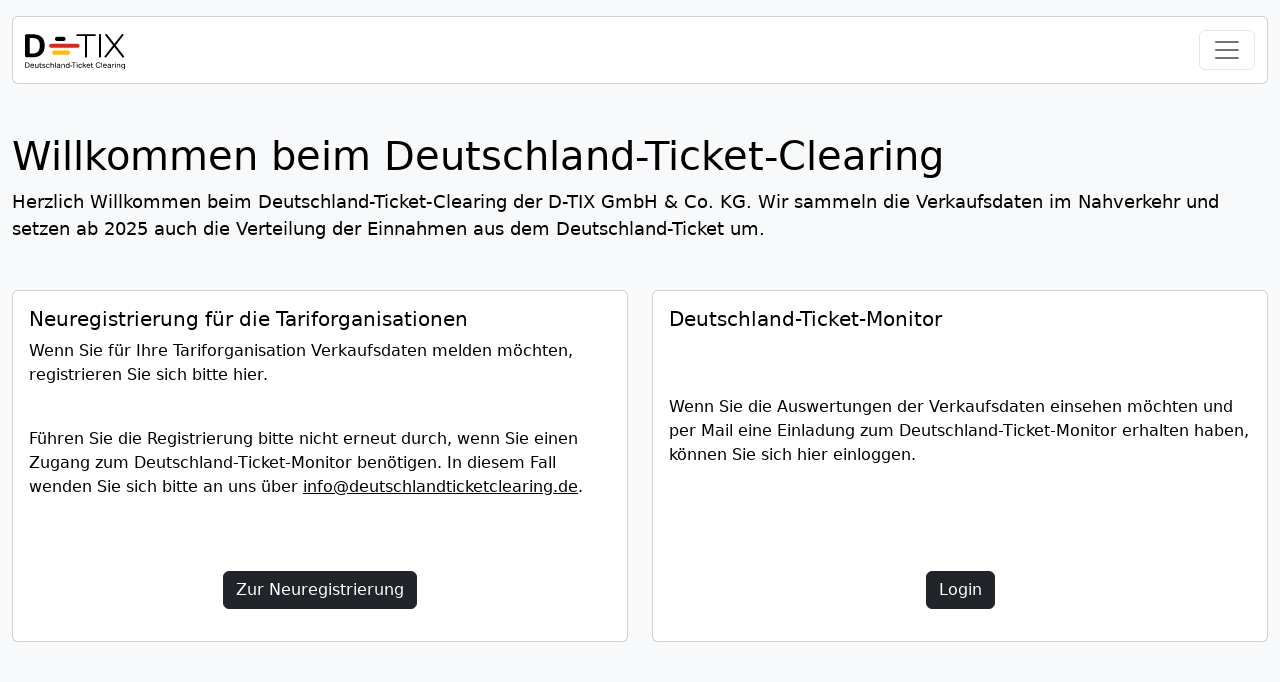

--- FILE ---
content_type: text/html; charset=utf-8
request_url: https://deutschlandticketclearing.de/
body_size: 7305
content:
<!DOCTYPE html>
<html lang="en">
<head>
    <meta charset="utf-8" />
    <meta name="viewport" content="width=device-width, initial-scale=1.0" />
    <title>Deutschland-Ticket</title>

    <!-- Required CSS -->
    <link href="https://cdn.jsdelivr.net/npm/bootstrap@5.2.3/dist/css/bootstrap.min.css" rel="stylesheet" />

    <!-- Optional CSS -->
    <link rel="stylesheet" href="/css/site.css" />
    <link rel="stylesheet" href="https://cdnjs.cloudflare.com/ajax/libs/font-awesome/6.2.1/css/all.min.css" integrity="sha512-MV7K8+y+gLIBoVD59lQIYicR65iaqukzvf/nwasF0nqhPay5w/9lJmVM2hMDcnK1OnMGCdVK+iQrJ7lzPJQd1w==" crossorigin="anonymous" referrerpolicy="no-referrer" />
    <link rel="stylesheet" href="https://cdn.jsdelivr.net/npm/bootstrap-icons@1.10.3/font/bootstrap-icons.css">
    <link rel="stylesheet" href="https://unpkg.com/leaflet@1.9.3/dist/leaflet.css" integrity="sha256-kLaT2GOSpHechhsozzB+flnD+zUyjE2LlfWPgU04xyI=" crossorigin="" />
    <link href="/css/devextreme/css/dx.light.css" rel="stylesheet" />

    <!-- Required JS -->
    <script src="/lib/jquery/dist/jquery.min.js"></script>

    <!-- mxCore JS-->
    <script src="/js/mxCore/ajaxhandler.js?v=G3NpsNx38PWgwib7Pyueg_Q1zUpz9s1-RP7Uz6z21Jo"></script>
    <script src="/js/mxCore/auth.js?v=12b5nf2tKbyjEMcNUI2EeyMGjNYiW5E7W6VSGwMCslc"></script>
    <script src="/js/mxCore/chartexport.js?v=Z-ys4UVAZMC4sn7WlBtn1GY440ze6Gk0lyHr3wqmOcI"></script>
    <script src="/js/mxCore/constants.js?v=z6qGqRQc36ZtUx7_SIgXagwCOUHq13o1Q7UodqcP7j0"></script>
    <script src="/js/mxCore/dataGridFactory.js?v=smI9GtG__WshjivBoAX1e7WirGBh_r4C9EObFrwb9Lg"></script>
    <script src="/js/mxCore/devcomponent.js?v=rFS4PefnsZwZ71r3vL43Wy419RFQCMS6-qahSELnwV8"></script>
    <script src="/js/mxCore/months.js?v=TVV4_LtluyYB3e_TxvL1upWwryzpzK2UsOOoyhNdtOk"></script>
    <script src="/js/mxCore/reportmessagehandler.js?v=E8eB05OUq2Edyo3yp1v7fr_SMK754O4JIODbk4Y8EQE"></script>
    <script src="/js/mxCore/showtoast.js?v=O6EqSIKBo95EILoXdUx0p7Y-_Svd1LndTSAMnNrUHp4"></script>
    <script src="/js/mxCore/submitformhandler.js?v=A0JC40cTNJ9pA6BH11JptwXAefz9P_LeVCuilfnnsDM"></script>
    <script src="/js/mxCore/uiBasicConfigs.js?v=udJxIPkaYX1Nb86T58-FnZ2wv0GXOeL9HlFqtWHcIOc"></script>
    <script src="/js/mxCore/utils.js?v=sbIx51FrNB8mer3rRPgCStr9Dx0_T_UDlGQG_BXoBkw"></script>

    <!-- DevExtreme for Excel & PDF Exports -->
    <script src="https://cdnjs.cloudflare.com/ajax/libs/babel-polyfill/7.4.0/polyfill.min.js"></script>
    <script src="https://cdnjs.cloudflare.com/ajax/libs/exceljs/4.1.1/exceljs.min.js"></script>
    <script src="https://cdnjs.cloudflare.com/ajax/libs/FileSaver.js/2.0.2/FileSaver.min.js"></script>
    <script src="https://cdnjs.cloudflare.com/ajax/libs/jspdf/3.0.2/jspdf.umd.min.js"></script>
    <script src="https://cdnjs.cloudflare.com/ajax/libs/jspdf-autotable/3.5.9/jspdf.plugin.autotable.min.js"></script>
    <script src="https://cdn.jsdelivr.net/npm/pdfkit@0.17.1/js/pdfkit.standalone.js"></script>
    <script src="https://cdn.jsdelivr.net/npm/svg-to-pdfkit@0.1.8/source.min.js"></script>

    <!-- Optional JS -->
    <script src="https://unpkg.com/leaflet@1.9.3/dist/leaflet.js" integrity="sha256-WBkoXOwTeyKclOHuWtc+i2uENFpDZ9YPdf5Hf+D7ewM=" crossorigin=""></script>
    <script src="/js/devextreme/js/dx.all.js"></script>
    <script src="/js/devextreme/js/aspnet/dx.aspnet.mvc.js"></script>
    <script src="/js/devextreme/js/aspnet/dx.aspnet.data.js"></script>
    <script src="/js/devextreme/js/localization/dx.messages.de.js"></script>

    <!-- Leaflet -->
    <script src="https://unpkg.com/leaflet@1.7.1/dist/leaflet.js"></script>
    <script src="https://cdnjs.cloudflare.com/ajax/libs/leaflet-ajax/2.1.0/leaflet.ajax.js" integrity="sha512-eYE5o0mD7FFys0tVot8r4AnRXzVVXhjVpzNK+AcHkg4zNLvUAaCOJyLFKjmfpJMj6L/tuCzMN7LULBvNDhy5pA==" crossorigin="anonymous" referrerpolicy="no-referrer"></script>
    <link rel="stylesheet" href="/css/leaflet-map.css">
    <link href="/js/leafletfullscreen/control.fullscreen.css" rel="stylesheet" />
    <script src="/js/leafletfullscreen/control.fullscreen.js"></script>

    <!-- Für Custom Markup Export -->
    <script src="https://cdnjs.cloudflare.com/ajax/libs/canvg/1.5/canvg.js" integrity="sha512-n64ECd9pzrV9TwEhl/VV/MOLO6hiIYlzvpT0lx0CAjIUBXWHj8PoVstxzFoQ/5pI97kyBLL4U3PNMAJX+7F6vA==" crossorigin="anonymous" referrerpolicy="no-referrer"></script>
    <script src="https://cdnjs.cloudflare.com/ajax/libs/canvg/1.5/canvg.min.js" integrity="sha512-Wucjpk84udKVXsFLI8U+zeBZVmq/ufmoDwmF3ywTr+uJ1RnYj9sIGOU171+GFnMc1TI8WgjsJciM/vHJ7K1DRA==" crossorigin="anonymous" referrerpolicy="no-referrer"></script>

    <script src="/lib/moment/moment-2.29.4.min.js"></script>

    <script src="https://embed.released.so/1/embed.js" defer></script>

    <!-- Für XML Export -->
    <script src="/lib/json2xml/json2xml.js"></script>

    <!-- Für XLSX Export -->
    <script lang="javascript" src="/lib/sheetjs/xlxs.full.min.js"></script>

    <style>
        .dropdown-submenu {
            position: relative;
        }

            .dropdown-submenu > .dropdown-menu {
                top: 0;
                left: 100%;
                margin-left: 0.1rem;
                margin-right: 0.1rem;
                display: none;
            }

            .dropdown-submenu.show > .dropdown-menu {
                display: block;
            }
    </style>

</head>
<body class="bg-light">
    <script>
        DevExpress.localization.locale(navigator.language);
    </script>
    <div b-1rn94fnwj2 class="container">
        <!-- ✅ NAVBAR (Dynamic Authentication State) -->
        <nav b-1rn94fnwj2 class="navbar navbar-expand-xxl bg-body-tertiary card mt-3 mb-5">
            <div b-1rn94fnwj2 class="container-fluid">
                <!-- Logo -->
                <a b-1rn94fnwj2 class="navbar-brand" id="navlogo" href="/Home/Index">
                    <img src="/img/186_23_006_d_tix_clearing_rgb_rz.svg" style="width: 100px; margin-top: 4px;" />
                </a>

                <button b-1rn94fnwj2 class="navbar-toggler" type="button" data-bs-toggle="collapse" data-bs-target="#navbarSupportedContent"
                        aria-controls="navbarSupportedContent" aria-expanded="false" aria-label="Toggle navigation">
                    <span b-1rn94fnwj2 class="navbar-toggler-icon"></span>
                </button>

                <div b-1rn94fnwj2 class="collapse navbar-collapse" id="navbarSupportedContent">
                    <!-- Static Menu Links -->
                    <ul b-1rn94fnwj2 class="navbar-nav me-auto mb-2 mb-lg-0">
                        <li b-1rn94fnwj2 class="nav-item"><a b-1rn94fnwj2 class="nav-link" href="/Anmeldung/Index">Anmeldeformular</a></li>
                        <li b-1rn94fnwj2 class="nav-item"><a b-1rn94fnwj2 class="nav-link" href="/Vertragszeichnungen/Index">Vertragszeichnungen</a></li>
                        <li b-1rn94fnwj2 class="nav-item"><a b-1rn94fnwj2 class="nav-link" href="/Download/Index">Downloadbereich</a></li>
                        <li b-1rn94fnwj2 class="nav-item"><a b-1rn94fnwj2 class="nav-link" href="/FAQ/Index">FAQ</a></li>
                        <li b-1rn94fnwj2 class="nav-item mx-2"><a b-1rn94fnwj2 class="nav-link" href="/UeberUns/Index">Über uns</a></li>
                        <li b-1rn94fnwj2 class="nav-item dropdown d-none" id="moreMenu">
                            <a b-1rn94fnwj2 class="nav-link dropdown-toggle" href="#" role="button" data-bs-toggle="dropdown">
                                Mehr...
                            </a>
                            <ul b-1rn94fnwj2 class="dropdown-menu" id="moreMenuDropdown"></ul>
                        </li>
                    </ul>

                    <!-- ============================= -->
                    <!-- 🔒 AUTHENTICATION UI SECTION -->
                    <!-- ============================= -->
                    <div b-1rn94fnwj2 class="d-flex align-items-center">
                        <!-- 👤 Unauthenticated view (shown by default) -->
                        <a b-1rn94fnwj2 id="nav-login" href="/Account/Login" class="nav-link text-muted">
                            Login Deutschland-Ticket-Monitor
                            <i b-1rn94fnwj2 class="bi bi-person-circle ms-1"></i>
                        </a>

                        <!-- ✅ Authenticated user dropdown (hidden initially) -->
                        <div b-1rn94fnwj2 id="nav-user" class="dropdown d-none">
                            <a b-1rn94fnwj2 class="nav-link dropdown-toggle" href="#" role="button" data-bs-toggle="dropdown"
                               aria-expanded="false">
                                <span b-1rn94fnwj2 id="nav-user-email" class="fw-semibold"></span>
                                <i b-1rn94fnwj2 class="bi bi-person-circle ms-2"></i>
                            </a>
                            <ul b-1rn94fnwj2 class="dropdown-menu dropdown-menu-end">
                                <li b-1rn94fnwj2>
                                    <a b-1rn94fnwj2 class="dropdown-item" href="/Account/Logout">
                                        <i b-1rn94fnwj2 class="bi bi-box-arrow-right me-2"></i> Logout
                                    </a>
                                </li>
                            </ul>
                        </div>
                    </div>
                </div>
            </div>
        </nav>


        <main b-1rn94fnwj2 role="main" class="pb-3">
            

<h1>Willkommen beim Deutschland-Ticket-Clearing</h1>
<p class="dticket-subline-regular">
    Herzlich Willkommen beim Deutschland-Ticket-Clearing der D-TIX GmbH & Co. KG. Wir sammeln die Verkaufsdaten im Nahverkehr und setzen ab 2025 auch die Verteilung der Einnahmen aus dem Deutschland-Ticket um.
</p>


<div class="row mt-5 mb-5 pb-5" style="display: flex; align-items: stretch;">
    <div class="col-md-6 mb-3">
        <div class="card p-3" style="height: 100%; display: flex; flex-direction: column; justify-content: space-between;">
            <h5>Neuregistrierung für die Tariforganisationen</h5>
            <p>Wenn Sie für Ihre Tariforganisation Verkaufsdaten melden möchten, registrieren Sie sich bitte hier.<br /><br /></p>
            <p>Führen Sie die Registrierung bitte nicht erneut durch, wenn Sie einen Zugang zum Deutschland-Ticket-Monitor benötigen. In diesem Fall wenden Sie sich bitte an uns über <a href="mailto:info@deutschlandticketclearing.de">info@deutschlandticketclearing.de</a>.<br /><br /></p> 
            <div class="text-center my-3">
                <a href="/Anmeldung" class="btn btn-dark mt-3">Zur Neuregistrierung</a>
            </div>
        </div>
    </div>
    <div class="col-md-6 mb-3">
        <div class="card p-3" style="height: 100%; display: flex; flex-direction: column; justify-content: space-between;">
            <h5>Deutschland-Ticket-Monitor</h5>
            <p>Wenn Sie die Auswertungen der Verkaufsdaten einsehen möchten und per Mail eine Einladung zum Deutschland-Ticket-Monitor erhalten haben, können Sie sich hier einloggen.</p>
            <div class="text-center my-3">
                <a href="/Account/Login" class="btn btn-dark mt-3">Login</a>
            </div>
        </div>
    </div>
</div>
<h5>D-TIX</h5>
<div class="row">
    <div class="col-md-12">
        <div class="card p-3">
            <div class="row align-items-center">
                <div class="col-3 text-center">
                    <a href="/UeberUns" target="_blank">
                        <img class="w-100" style="max-width: 170px;" src="/img/186_23_006_D_TIX_clearing_RGB_RZ.svg" />
                    </a>
                </div>
            </div>
        </div>
    </div>
</div>

<h5 class="mt-4">Ausführende Dienstleister</h5>
<div class="row mb-5">
    <div class="col-md-12">
        <div class="card p-3">
            <div class="row align-items-center">
                <div class="col-3 text-center">
                    <a href="https://www.bahn.de/" target="_blank">
                        <img class="w-100" style="max-width: 90px;" src="/img/deutsche_bahn_ag-logo.svg" />
                    </a>
                </div>

                <div class="col-3 text-center">
                    <a href="https://www.molytix.com/" target="_blank">
                        <img class="w-100" style="max-width: 218px;" src="/img/bunt-schwarz-das_ohne rand.svg" />
                    </a>
                </div>

                <div class="col-3">
                </div>

                <div class="col-3">
                </div>
            </div>

        </div>
    </div>
</div>



            <div b-1rn94fnwj2 id="systemhinweis" class="modal fade" tabindex="-1">
                <div b-1rn94fnwj2 class="modal-dialog">
                    <div b-1rn94fnwj2 class="modal-content">
                        <div b-1rn94fnwj2 class="modal-header">
                            <h5 b-1rn94fnwj2 class="modal-title">Hinweise</h5>
                            <button b-1rn94fnwj2 type="button" class="btn-close modal-hide" data-bs-dismiss="modal" aria-label="Close"></button>
                        </div>
                        <div b-1rn94fnwj2 class="modal-body">
                        </div>
                        <div b-1rn94fnwj2 class="modal-footer">
                            <button b-1rn94fnwj2 id="close-modal-btn" type="button" class="btn btn-dark modal-hide" data-bs-dismiss="modal">Schließen und nicht mehr anzeigen</button>
                        </div>
                    </div>
                </div>
            </div>
        </main>
    </div>

    <div b-1rn94fnwj2 class="mt-5 pt-5">
        <footer b-1rn94fnwj2 class="border-top footer text-muted text-center">
            <div b-1rn94fnwj2 class="container py-4">
                &copy; 2026 - <a b-1rn94fnwj2 class="text-muted" href="https://molytix.com/" target="_blank">molytix GmbH & Co. KG</a>  | <a b-1rn94fnwj2 class="text-muted" target="_blank" href="/Datenschutz">Datenschutz</a> | <a b-1rn94fnwj2 class="text-muted" target="_blank" href="/Impressum">Impressum</a> | <a b-1rn94fnwj2 class="text-muted" target="_blank" href="/Changelog">Changelog</a>
            </div>
        </footer>
    </div>
    <script src="https://cdn.jsdelivr.net/npm/bootstrap@5.2.3/dist/js/bootstrap.bundle.min.js" integrity="sha384-kenU1KFdBIe4zVF0s0G1M5b4hcpxyD9F7jL+jjXkk+Q2h455rYXK/7HAuoJl+0I4" crossorigin="anonymous"></script>
    <script type="module" src="/js/site.js?v=Jc7VFjbXXfEhQyl8-TjMf0gPsLNEJmbs1q2kb_GuWhw"></script>
    
</body>
</html>


<script>
    //Navbar change active menu item on btn click
    const currentPage = location.pathname;
    const navLinks = document.querySelectorAll('.nav-link');

    navLinks.forEach(link => {
        link.classList.remove('active');

        if (link.getAttribute('href') === currentPage) {
            link.classList.add('active');
        }
    });

    $(document).ready(function () {
        const navList = document.querySelector('.navbar-nav');
        const moreMenu = document.getElementById('moreMenu');
        const moreDropdown = document.getElementById('moreMenuDropdown');

        // Make an AJAX request to getCurrentUserInfos action
        $.ajax({
            url: '/Account/getCurrentUserInfos',
            type: 'GET',
            dataType: 'json',
            success: function (response) {
                if (!response) return;

                $("#navlogo").attr("href", "/Personaldashboard/index");

                const menus = response.menuItems;

                // Build submenu items
                function buildMenu(items, parentId = null) {
                    const ul = document.createElement('ul');
                    ul.className = 'dropdown-menu';

                    items.filter(i => i.parentId === parentId).forEach(item => {
                        const subItems = items.filter(si => si.parentId === item.id);
                        const li = document.createElement('li');

                        if (subItems.length > 0) {
                            li.className = 'dropdown-submenu dropdown';
                            const link = document.createElement('a');
                            link.className = 'dropdown-item dropdown-toggle';
                            link.href = '#';
                            link.textContent = item.name;
                            li.appendChild(link);
                            li.appendChild(buildMenu(items, item.id));
                        } else {
                            const link = document.createElement('a');
                            link.className = 'dropdown-item';
                            link.href = item.pfad;
                            link.textContent = item.name;
                            li.appendChild(link);
                        }

                        ul.appendChild(li);
                    });

                    return ul;
                }

                // Create a document fragment for dynamic menu items
                const fragment = document.createDocumentFragment();
                menus.filter(i => i.parentId === null).forEach(item => {
                    const subItems = menus.filter(si => si.parentId === item.id);
                    const li = document.createElement('li');

                    if (subItems.length > 0) {
                        li.className = 'nav-item dropdown';
                        const link = document.createElement('a');
                        link.className = 'nav-link dropdown-toggle';
                        link.href = '#';
                        link.setAttribute('role', 'button');
                        link.setAttribute('data-bs-toggle', 'dropdown');
                        link.textContent = item.name;
                        li.appendChild(link);
                        li.appendChild(buildMenu(menus, item.id));
                    } else {
                        li.className = 'nav-item';
                        const link = document.createElement('a');
                        link.className = 'nav-link';
                        link.href = item.pfad;
                        link.textContent = item.name;
                        li.appendChild(link);
                    }

                    fragment.appendChild(li);
                });

                // Append dynamic menu items at the end
                navList.appendChild(fragment);

                // Place menu items into the "Mehr..." dropdown if needed
                function updateOverflowMenu() {
                    const navbar = document.querySelector('.navbar');
                    const logo = document.getElementById('navlogo');
                    const authArea = document.getElementById('nav-user').classList.contains('d-none')
                        ? document.getElementById('nav-login')
                        : document.getElementById('nav-user');

                    navList.appendChild(moreMenu);

                    // Move all items to moreMenuDropdown
                    [...moreDropdown.children].forEach(li => navList.insertBefore(li, moreMenu));
                    moreDropdown.innerHTML = "";

                    const availableWidth =
                        navbar.clientWidth -
                        logo.getBoundingClientRect().width -
                        authArea.getBoundingClientRect().width -
                        200;

                    let usedWidth = 0;
                    const items = [...navList.children].filter(li => li.id !== 'moreMenu');

                    items.forEach(li => {
                        const itemWidth = li.getBoundingClientRect().width;
                        usedWidth += itemWidth;

                        if (usedWidth > availableWidth) {
                            li.classList.add('dropdown-submenu');
                            li.classList.remove('nav-item');
                            moreDropdown.appendChild(li);
                        }
                    });

                    // Show "Mehr..." only if there are overflowing items
                    moreMenu.classList.toggle('d-none', moreDropdown.children.length === 0);
                }

                // Initial placement and resize
                updateOverflowMenu();
                window.addEventListener('resize', updateOverflowMenu);

                // Click for submenu toggles (Mehr... -> Dropdown -> Subitems)
                navList.addEventListener('click', function (e) {
                    const toggle = e.target.closest('.dropdown-submenu > .dropdown-toggle');
                    if (!toggle) return;

                    e.preventDefault();
                    e.stopPropagation();

                    const li = toggle.parentElement;
                    li.classList.toggle('show');

                    // Close other submenus
                    document.querySelectorAll('.dropdown-submenu').forEach(function (otherLi) {
                        if (otherLi !== li) otherLi.classList.remove('show');
                    });
                });

                // Close submenus when clicking outside
                document.addEventListener('click', function () {
                    document.querySelectorAll('.dropdown-submenu').forEach(li => li.classList.remove('show'));
                });
            }
        });

        // Highlight the active menu item based on current page
        const currentPage = location.pathname;
        const navLinks = document.querySelectorAll('.nav-link');
        navLinks.forEach(link => {
            link.classList.remove('active');
            if (link.getAttribute('href') === currentPage) {
                link.classList.add('active');
            }
        });
    });

    $(function () {
        $('[data-toggle="tooltip"]').tooltip()
    })
</script>


--- FILE ---
content_type: text/css
request_url: https://deutschlandticketclearing.de/css/site.css
body_size: 5653
content:
html {
    /*Variables*/
    --mx-black: #212529;
    --mx-yellow: #FCBE00;
    --mx-white: #ffffff;
    --mx-red: #dc3545;
    --mx-grey: #e5e5e5;
    --mx-dark-grey: #555;
    /*---D-Ticket---*/
    --dticket-black: #000000;
    --dticket-red: #E42313;
    --dticket-yellow: #FCBE00;
    --dticket-darkgrey: #C0C0C0;
    --dticket-darkgreen: #91CD0A;
    --dticket-darkblue: #00D3EE;
    --dticket-darklilac: #AF93E5;
    --dticket-lightcoral: #F88F88;
    --dticket-lightyellow: #FFE066;
    --dticket-lightgrey: #E6E6E6;
    --dticket-lightgreen: #BCDA7C;
    --dticket-lightblue: #8DF0FF;
    --dticket-lightlilac: #D1CCEC;
    --dticket-salmon: #FFB3AB;
    --dticket-apricot: #FFD18A;
    --dticket-mint: #D4F5C6;
    --dticket-skyblue: #C3F3FA;
    --dticket-lavender: #ECDDF9;
    --dticket-navy: #002D72;
    --dticket-royalblue: #4169E1;
    --dticket-periwinkle: #CCCCFF;
    --dticket-teal: #008080;
    --dticket-turquoise: #30D5C8;
    --dticket-seafoam: #A0FFE0;
    --dticket-forestgreen: #228B22;
    --dticket-lime: #BFFF00;
    --dticket-olive: #708238;
    --dticket-chartreuse: #DFFF00;
    --dticket-gold: #FFD700;
    --dticket-amber: #FFBF00;
    --dticket-orange: #FF7F00;
    --dticket-peach: #FFCC99;
    --dticket-coral: #FF6F61;
    --dticket-crimson: #DC143C;
    --dticket-maroon: #800000;
    --dticket-plum: #DDA0DD;
    --dticket-orchid: #DA70D6;
    --dticket-fuchsia: #FF00FF;
    --dticket-hotpink: #FF69B4;
    --dticket-bubblegum: #FFB6C1;
    --dticket-rose: #FF007F;
    --dticket-wine: #722F37;
    --dticket-chocolate: #D2691E;
    --dticket-sienna: #A0522D;
    --dticket-khaki: #F0E68C;
    --dticket-beige: #F5F5DC;
    --dticket-silver: #B0C4DE;
    --dticket-steelblue: #4682B4;
    --dticket-indigo: #4B0082;
    --dticket-midnightblue: #191970;
    /*-------------------------------------------------- */
    /*Styles*/
    font-size: 14px;
}

body {
    color: var(--dticket-black);
}

a.navbar-brand {
    white-space: normal;
    text-align: center;
    word-break: break-all;
}

a {
    color: var(--dticket-black);
}

    a:hover {
        color: var(--dticket-black);
    }

/* Sticky footer styles
-------------------------------------------------- */
.border-top {
    border-top: 1px solid var(--mx-grey);
}

.border-bottom {
    border-bottom: 1px solid var(--mx-grey);
}

.box-shadow {
    box-shadow: 0 .25rem .75rem rgba(0, 0, 0, .05);
}

/* Sticky footer styles
-------------------------------------------------- */
html {
    position: relative;
    min-height: 100%;
}

body {
    /* Margin bottom by footer height */
    margin-bottom: 60px;
}

.footer {
    position: absolute;
    bottom: 0;
    width: 100%;
    line-height: 30px;
}

/*D-Ticket*/
.container {
    max-width: 1400px !important;
}

.navbar-nav .nav-link.active {
    border-bottom: 2px solid var(--mx-yellow);
}

/*Validation*/
.error {
    color: red;
}

.success {
    color: green;
}

.mx-error {
    border: 1px solid var(--mx-red) !important;
}

/*bs5: Checkbox Color black*/
.form-check-input:checked {
    background-color: var(--dticket-black) !important;
    border-color: var(--dticket-black) !important;
    /*width: 100%;*/
    /*height: 100%;*/
}

/*mx: Input Header*/
.input-header {
    background-color: var(--mx-white);
    width: auto;
    position: absolute;
    font-size: 12px;
    top: -11px;
    left: 9px;
    padding: 0 5px;
    font-weight: bold;
    height: 15px;
    -webkit-user-select: none;
    -ms-user-select: none;
    user-select: none;
}

/*FAQ:*/
.accordion-button:not(.collapsed) {
    color: var(--dticket-black) !important;
    background-color: var(--mx-yellow) !important;
}

.accordion-button {
    font-weight: bold !important;
}

    .accordion-button:hover {
        background-color: var(--mx-yellow) !important;
    }

    .accordion-button:focus {
        box-shadow: none !important;
    }

    .accordion-button:not(.collapsed)::after {
        background-image: var(--bs-accordion-btn-icon);
    }

/*Detailanalyse*/
.dx-datagrid-content .dx-datagrid-table .dx-row .dx-command-edit.dx-command-edit-with-icons .dx-link {
    text-decoration: none;
    color: var(--dticket-black);
}

#gridContainer .dx-datagrid-search-panel {
    margin-left: 0px;
}

.dx-datagrid-headers .dx-datagrid-table .dx-row > td {
    border-bottom: none;
    background-color: var(--dticket-black);
    color: var(--mx-grey);
}

tr.dx-row.dx-datagrid-filter-row td.dx-command-edit.dx-command-edit-with-icons {
    background-color: #fff; /*background color on detail button cell in filter row*/
}

.dx-tag-content {
    position: relative;
    display: inline-block;
    text-align: center;
    cursor: pointer;
    margin: 4px 0 0 4px;
    padding: 0px 25px 2px 6px;
    min-width: 40px;
    background-color: #343A40;
    border-radius: 4px;
    color: #f2f2f2;
}

/*Devextreme Elements*/
.dx-editor-outlined.dx-texteditor-with-label .dx-texteditor-label .dx-label {
    /*Label in der Input*/
    color: var(--dticket-black);
    font-weight: bold;
}

#gauge {
    height: 100px;
    width: 100%;
}

.dx-datagrid-content .dx-datagrid-table .dx-row .dx-command-edit.dx-command-edit-with-icons .dx-link {
    text-decoration: none;
    color: var(--dticket-black);
}

#gridContainer .dx-datagrid-search-panel {
    margin-left: 0px;
}

.dx-overlay-wrapper.dx-invalid-message.dx-invalid-message-always.dx-datagrid-invalid-message .dx-overlay-content.dx-resizable {
    width: 400px !important;
    white-space: normal !important;
}

/*Input Field color focus*/
input[type=text]:focus:not(.dx-texteditor-input:focus), input[type=email]:focus, input[type=tel]:focus {
    /*outline: none;*/ /* remove the default outline */
    border: 3px solid var(--mx-dark-grey) !important;
    box-shadow: 0 0 5px var(--mx-dark-grey) !important;
}

.dx-label span {
    background-color: white !important;
    padding: 0 5px;
}

/*bs5: radioboxen größer*/
.form-check-input {
    width: 1.3em;
    height: 1.2em;
    margin-right: 0.5em;
}

.mx-notification {
    width: 100%;
    max-width: 360px;
}

@media screen and (max-width: 410px) {
    .mx-notification {
        max-width: 330px !important;
        transform: translateX(0) !important;
    }
}

@media (min-width: 768px) {
    html {
        font-size: 16px;
    }
}

/*Gesamtuebersicht*/
#einnahmen-monat-datebox input[type=text]:focus,
#dropdown-bundesland input[type=text]:focus,
#dropdown-tariforganisation input[type=text]:focus,
#bundeslandverteilung-dropdown-tariforganisation input[type=text]:focus,
.calendar-zeitraum input[type=text]:focus {
    border: none;
    box-shadow: none;
}

#calendar-biszeit input[type=text]:focus {
    border: none;
    box-shadow: none;
}

.dx-calendar-cell {
    /*Calendar*/
    color: #212529 !important;
}

.dx-calendar-navigator .dx-calendar-caption-button.dx-button .dx-button-content {
    /*Calendar */
    color: #444 !important;
}

.dx-calendar-navigator-previous-month.dx-button .dx-icon, .dx-calendar-navigator-previous-view.dx-button .dx-icon {
    /*Calendar */
    color: #444 !important;
}

.dx-calendar-navigator-next-month.dx-button .dx-icon, .dx-calendar-navigator-next-view.dx-button .dx-icon {
    /*Calendar */
    color: #444 !important;
}

.dx-calendar-cell.dx-calendar-selected-date, .dx-calendar-cell.dx-calendar-selected-date.dx-calendar-today {
    /*Calendar*/
    box-shadow: inset 0 0 0 1000px #fdca34 !important;
}

.dx-state-focused .dx-texteditor-label > div, .dx-state-hover .dx-texteditor-label > div {
    /*DateBox with label on focused state*/
    border-color: var(--dticket-black) !important;
}

.dx-texteditor.dx-state-focused.dx-editor-outlined {
    /*DateBox without label on focused state*/
    border-color: var(--dticket-black) !important;
}

.dx-texteditor-label > div {
    /*DateBox without label standard stay*/
    border-color: var(--dticket-black) !important;
}

.loader-partial {
    /*Wird bei jedem einzelnen Element angezeigt, nicht für die gesamte Page*/
    position: absolute;
    top: 0px;
    right: 0px;
    width: 100%;
    height: 100%;
    background-color: #fff;
    background-image: url('/img/loader.gif');
    background-size: 30px;
    background-repeat: no-repeat;
    background-position: center;
    z-index: 998; /*Vorsicht wenn Wert ändern: Tooltip unsichtbar */
    opacity: 1;
    border-radius: 5px;
}

.tooltip-inner {
    min-width: 80px;
    max-width: 220px !important;
    text-align: left !important;
}

/*D-Ticket CI*/
.headline-bold {
    color: var(--dticket-black);
}

.dticket-subline-regular {
    /*color: var(--dticket-red);*/
    font-size: 18px;
}

.dticket-text-emphasis {
    /*color: var(--dticket-red);*/
    font-weight: bold;
}

.dticket-subpoint-regular {
    color: var(--dticket-red);
}

.dx-datagrid-content .dx-datagrid-table .dx-row .dx-command-edit.dx-command-edit-with-icons .dx-link {
    text-decoration: none;
    color: #212529;
}

#gridContainer-laender-details .dx-datagrid-search-panel {
    margin-left: 0px;
}



/*Bootstrap badge*/
.badge.bg-warning {
    background-color: var(--dticket-yellow) !important;
}

.badge.bg-success {
    background-color: var(--dticket-darkgreen) !important;
}

.badge.bg-danger {
    background-color: var(--dticket-red) !important;
}

footer a {
    text-decoration: none;
}

.kpi h3 {
    /*Kpi Box font size*/
    font-size: clamp(12px, 2vw, 22px);
}

.kpi .card {
    /*Kpi Boxe*/
    border-left: 3px solid var(--dticket-yellow);
    border-top-left-radius: 0px;
    border-bottom-left-radius: 0px;
}

ul li::marker {
    color: var(--dticket-red);
}

@media (max-width: 490px) {
    /*Hide export button bei charts on small devices*/
    .dx-export-menu, .dx-button-content {
        display: none !important;
    }

    /*Show export button bei grid on small devices*/
    #gridContainer .dx-export-menu, .dx-button-content {
        display: block !important;
    }
}

.no-data {
    position: absolute;
    top: 50%;
    left: 50%;
    transform: translate(-50%, -50%);
}


.dx-overlay-wrapper {
    /*z-index bei devextreme overlay elements popups*/
    z-index: 99999 !important;
}

pre {
    font-family: inherit; /* Verwende die Schriftart des Elternelements */
    font-size: inherit; /* Verwende die Schriftgröße des Elternelements */
    line-height: inherit; /* Verwende die Zeilenhöhe des Elternelements */
    margin: 0; /* Setze den Außenabstand auf 0 */
    padding: 0; /* Setze den Innenabstand auf 0 */
    white-space: pre-wrap; /* Erlaube Zeilenumbrüche */
}

.dx-texteditor.dx-editor-outlined {
    border-radius: 0px !important;
}

.dx-texteditor.dx-editor-outlined {
    border-radius: 0px !important;
}

.dx-texteditor.dx-editor-outlined {
    border-radius: 0px !important;
}

/*#gridContainer-summe-dticket-meldung-TO*/

/*#gridContainer-summe-dticket-meldung-TO td.dx-command-edit.dx-command-edit-with-icons {
    background-color: transparent;
}*/

/*Stammdatenpflege Bundeslandverteilung*/
/*.masterDetailGrid {
    background: var(--mx-white);
    border: 1px solid var(--mx-grey);
    border-radius: 0.375rem;
}*/

.masterDetailGrid .dx-datagrid-header-panel,
.masterDetailGrid .dx-toolbar-items-container {
    background: #fafafa
}

.nav-link {
    color: var(--dticket-black);
}

    .nav-link.active {
        color: var(--dticket-black) !important;
        background-color: transparent !important;
    }

.nav-tabs {
    --bs-nav-tabs-link-active-border-color: #dee2e6 #dee2e6 #f8f9fa !important;
}

.nav {
    --bs-nav-link-hover-color: rgb(0,0,0,0.7);
}

button:disabled {
    background-color: #ababab !important;
    border-color: #ababab !important;
    color: #f7f7f7 !important;
}

.bi-exclamation-triangle-fill {
    color: var(--dticket-red);
}

#dropdownMenuButton.btn.dropdown-toggle::after {
    display: none;
}

#dropdownMenuButton {
    border: solid 1px var(--bs-border-color-translucent);
}

#dropdownMenuContainer .dropdown-menu {
    --bs-dropdown-link-active-bg: var(--dticket-black);
}

/* D-Tix */
#details-input-fields p.form-control {
    cursor: default;
}

#details-input-fields input:focus {
    cursor: default;
    border: 1px solid #ced4da;
    box-shadow: 0 0 0px;
}

#details-input-fields .input-header {
    left: 20px;
}

/* Tabs Gesamtübersicht und Monatsübersicht */
#tabs, #einnahmen-erloese-tabs, #abrechnungsdokumente-tabs {
    font-size: large;
}

.dx-tab-selected {
    background-color: var(--dticket-yellow) !important;
    color: var(--dticket-black) !important;
}

/* Fragebogen Anmeldeseite */
#fragebogen-anmeldeseite label {
    display: block;
}

/* Datagrids */
.dx-command-select:not(.dx-cell-focus-disabled):not(.dx-editor-cell):not(.dx-editor-inline-block),
.dx-command-edit:not(.dx-cell-focus-disabled):not(.dx-editor-cell):not(.dx-editor-inline-block) {
    background-color: white;
}

/* Dateiprüfung Warn- und Fehler-Accordions */
#error-accordion-button, .error-accordion-button {
    background-color: #f8d7da !important;
    color: #842029 !important;
}

#error-accordion-body, .error-accordion-body {
    background-color: #f8d7da !important;
    color: #842029 !important;
}

#error-accordion-button:hover, .error-accordion-button:hover {
    background-color: #f7adb4 !important;
}

.error-accordion-button.accordion-button:not(.collapsed) {
    background-color: #f8d7da !important;
}

.dark-accordion-button {
    background-color: #d6d8d9 !important;
    color: #1b1e21 !important;
}

.dark-accordion-body {
    background-color: #d6d8d9 !important;
    color: #1b1e21 !important;
}

#dark-accordion-button:hover, .dark-accordion-button:hover {
    background-color: #c7c9c9 !important;
}

.dark-accordion-button.accordion-button:not(.collapsed) {
    background-color: #d6d8d9 !important;
}

#warning-accordion-button, .warning-accordion-button {
    background-color: #fff3cd !important;
    color: #664d03 !important;
}

#warning-accordion-body, .warning-accordion-body {
    background-color: #fff3cd !important;
    color: #664d03 !important;
}

#warning-accordion-button:hover, .warning-accordion-button:hover {
    background-color: #fff3cd !important;
    color: #664d03 !important;
}

#warning-accordion-button:hover, .warning-accordion-button:hover {
    background-color: #ffe69c !important;
}

.warning-accordion-button.accordion-button:not(.collapsed) {
    background-color: #fff3cd !important;
    color: #664d03 !important;
}

.warning-accordion-button.accordion-button:not(.collapsed):hover {
    background-color: #ffe69c !important;
    color: #664d03 !important;
}

#zzast-ausschluss-warning-acc ul li::marker, #zast-ausschluss-warning-acc ul li::marker, #zzast-ausschluss-danger-acc ul li::marker, #zast-ausschluss-danger-acc ul li::marker {
    color: var(--dticket-black);
}

/* Zu prüfen-Button im Popup der Meldehistorie Support */
#zu-pruefen-btn {
    background-color: #fef4b6 !important;
    border-color: #fef4b6 !important;
}

#zu-pruefen-btn:hover {
    background-color: #faec93 !important;
    border-color: #faec93 !important;
}

/* File Uploader */
.dx-fileuploader-wrapper {
    padding: 0px !important;
}

.dx-fileuploader-input-wrapper {
    padding: 0px;
    border: none;
}

.dx-fileuploader-wrapper .dx-button-has-text .dx-button-content {
    overflow: hide-group;
    white-space: nowrap;
    padding: 6px 12px;
    font-size: 16px;
    min-height: 39px;
    background-color: #212529;
    color: #fff;
    border-radius: 0.375rem;
    border: none !important;
}

.dx-widget.dx-button.dx-button-mode-contained.dx-button-normal.dx-button-has-text.dx-fileuploader-button.dx-state-hover {
    background-color: #424649 !important;
    border-radius: 0.375rem;
}

#file-uploader .dx-button-mode-contained {
    border: none !important;
}

.align-left {
    text-align: left !important;
}

/* Ausgeschlossene ZaSten in Legende */
.zast-legend-excluded {
    fill: #757575 !important;
    opacity: 0.6 !important;
}


--- FILE ---
content_type: image/svg+xml
request_url: https://deutschlandticketclearing.de/img/186_23_006_D_TIX_clearing_RGB_RZ.svg
body_size: 21168
content:
<?xml version="1.0" encoding="utf-8"?>
<!-- Generator: Adobe Illustrator 27.5.0, SVG Export Plug-In . SVG Version: 6.00 Build 0)  -->
<svg version="1.1" id="Ebene_1" xmlns="http://www.w3.org/2000/svg" xmlns:xlink="http://www.w3.org/1999/xlink" x="0px" y="0px"
	 viewBox="0 0 682.7 249.1" style="enable-background:new 0 0 682.7 249.1;" xml:space="preserve">
<style type="text/css">
	.st0{fill:#E42313;}
	.st1{fill:#FCBE00;}
</style>
<g>
	<g>
		<path d="M134.5,81.2c0,13.3-1.9,25.1-5.6,35.4c-3.7,10.2-9.1,18.8-16,25.7c-7,6.9-15.5,12.1-25.5,15.7c-10,3.6-21.3,5.3-33.8,5.3
			H12.8C4.3,163.3,0,159.2,0,151V13.5c0-3.4,1.1-6.2,3.4-8.4c2.2-2.2,5.4-3.3,9.4-3.3h40.7c12.6,0,23.8,1.6,33.8,4.9
			c10,3.3,18.5,8.1,25.5,14.7c7,6.5,12.3,14.7,16,24.7C132.6,56,134.5,67.7,134.5,81.2z M101,81.2c0-18.6-4-32-12.1-40.2
			c-8.1-8.2-19.2-12.3-33.3-12.3H31.9v107.9h23.7c14.1,0,25.2-4.4,33.3-13.3C96.9,114.5,101,100.4,101,81.2z"/>
		<g>
			<path d="M423.5,158c0,2.6-0.6,4.5-1.9,5.5c-1.2,1-2.9,1.5-5.1,1.5c-2.2,0-3.9-0.5-5.1-1.5c-1.2-1-1.9-2.8-1.9-5.5V14.7h-54
				c-3.6,0-5.3-2.2-5.3-6.5c0-4.2,1.8-6.3,5.3-6.3h121.9c2.2,0,3.6,0.5,4.4,1.6c0.8,1.1,1.2,2.6,1.2,4.7c0,2.2-0.4,3.8-1.2,4.9
				c-0.8,1.1-2.3,1.6-4.4,1.6h-54V158z"/>
			<path d="M504.7,7.2c0-2.6,0.6-4.5,1.9-5.5c1.2-1,2.9-1.5,5.1-1.5c2.2,0,3.9,0.5,5.1,1.5c1.2,1,1.9,2.8,1.9,5.5V158
				c0,2.6-0.6,4.5-1.9,5.5c-1.2,1-2.9,1.5-5.1,1.5c-2.2,0-3.9-0.5-5.1-1.5c-1.2-1-1.9-2.8-1.9-5.5V7.2z"/>
			<path d="M660.3,3.3c0.9-1.2,1.8-2.1,2.6-2.6c0.8-0.5,1.7-0.7,2.8-0.7c1.4,0,2.9,0.5,4.5,1.6c1.6,1.1,2.4,2.6,2.4,4.7
				c0,1.7-0.9,3.7-2.8,6l-51.2,66.8l55.1,73c2.2,2.8,3.3,5,3.3,6.5c0,1.7-0.8,3.2-2.4,4.4c-1.6,1.2-3.3,1.9-5,1.9
				c-1.1,0-2.1-0.3-3-0.8c-0.9-0.5-2.1-1.7-3.5-3.4l-53.3-70.3l-54.4,71.4c-0.9,1.2-1.9,2.1-2.9,2.4c-1,0.4-1.9,0.6-2.7,0.6
				c-1.7,0-3.3-0.5-4.8-1.6c-1.5-1.1-2.2-2.5-2.2-4.2c0-1.1,0.2-2.1,0.7-2.9c0.5-0.9,1-1.7,1.6-2.4l56.3-74l-51.2-67.5
				c-0.8-0.9-1.4-2-2-3.1c-0.5-1.2-0.8-2.1-0.8-2.9c0-2,0.9-3.6,2.6-4.7c1.7-1.1,3.3-1.6,4.9-1.6c1.2,0,2.4,0.4,3.5,1
				c1.1,0.7,2,1.6,2.8,2.7l49.1,65.1L660.3,3.3z"/>
		</g>
		<g>
			<path d="M262.8,48.8h-43.9c-8,0-14.5-6.5-14.5-14.5v0c0-8,6.5-14.5,14.5-14.5h43.9c8,0,14.5,6.5,14.5,14.5v0
				C277.3,42.3,270.8,48.8,262.8,48.8z"/>
			<path class="st0" d="M358.4,97H179.9c-8,0-14.5-6.5-14.5-14.5v0c0-8,6.5-14.5,14.5-14.5h178.5c8,0,14.5,6.5,14.5,14.5v0
				C372.9,90.6,366.4,97,358.4,97z"/>
			<path class="st1" d="M293.1,145.3h-93.7c-8,0-14.5-6.5-14.5-14.5v0c0-8,6.5-14.5,14.5-14.5h93.7c8,0,14.5,6.5,14.5,14.5v0
				C307.6,138.8,301.1,145.3,293.1,145.3z"/>
		</g>
	</g>
	<g>
		<path d="M2.5,237.1c-0.8,0-1.4-0.2-1.9-0.5c-0.4-0.4-0.7-1-0.7-1.8V202c0-0.8,0.2-1.4,0.7-1.8c0.4-0.4,1.1-0.5,1.9-0.5h10
			c2.8,0,5.4,0.4,7.6,1.1c2.3,0.8,4.3,1.9,5.9,3.4c1.7,1.5,2.9,3.5,3.8,5.8c0.9,2.4,1.3,5.1,1.3,8.4c0,3.2-0.4,6-1.3,8.3
			c-0.9,2.3-2.2,4.3-3.8,5.8c-1.7,1.5-3.6,2.7-5.9,3.4c-2.3,0.8-4.8,1.1-7.6,1.1H2.5z M26.2,218.4c0-2.5-0.3-4.6-1-6.5
			c-0.7-1.8-1.6-3.3-2.9-4.6c-1.2-1.2-2.7-2.1-4.4-2.7c-1.7-0.6-3.6-0.9-5.7-0.9H4.8v29.1h7.4c2.1,0,4-0.3,5.7-0.9
			c1.7-0.6,3.2-1.5,4.4-2.7c1.2-1.2,2.2-2.7,2.8-4.5C25.8,223.1,26.2,220.9,26.2,218.4z"/>
		<path d="M62,222.9c0,1.3-0.7,1.9-2.2,1.9H41.5c0,2.9,0.7,5.2,2.2,6.7c1.5,1.6,3.5,2.4,6.2,2.4c1,0,1.9-0.1,2.7-0.4
			c0.8-0.3,1.4-0.6,2-1c0.5-0.4,1-0.8,1.3-1.2c0.3-0.4,0.6-0.7,0.8-1c0.3-0.4,0.5-0.6,0.7-0.8c0.2-0.2,0.6-0.3,1.1-0.3
			c0.5,0,1,0.2,1.5,0.5c0.5,0.3,0.7,0.8,0.7,1.3c0,0.5-0.2,1-0.6,1.7c-0.3,0.5-0.7,1.1-1.3,1.6c-0.5,0.6-1.2,1.2-2,1.7
			c-0.8,0.5-1.8,1-2.9,1.3c-1.1,0.4-2.5,0.5-4,0.5c-2,0-3.8-0.4-5.5-1.1c-1.6-0.7-3-1.7-4.2-3c-1.1-1.3-2-2.8-2.6-4.6
			c-0.6-1.8-0.9-3.7-0.9-5.8c0-2.2,0.3-4.1,0.9-5.9c0.6-1.8,1.5-3.3,2.6-4.6c1.1-1.3,2.5-2.3,4.1-3c1.6-0.7,3.4-1.1,5.4-1.1
			c2,0,3.8,0.4,5.3,1.1c1.5,0.7,2.8,1.7,3.9,2.9c1,1.2,1.8,2.7,2.4,4.4C61.7,219.2,62,221,62,222.9z M49.6,213.1
			c-1.3,0-2.4,0.2-3.3,0.6c-0.9,0.4-1.7,1-2.4,1.7c-0.6,0.7-1.2,1.5-1.5,2.5c-0.4,1-0.6,1.9-0.7,3h15.7c-0.1-1-0.3-2-0.7-2.9
			c-0.3-1-0.8-1.8-1.5-2.5c-0.6-0.7-1.4-1.3-2.3-1.7C52,213.3,50.9,213.1,49.6,213.1z"/>
		<path d="M87.2,211.8c0-0.8,0.2-1.4,0.6-1.7c0.4-0.3,1-0.5,1.7-0.5c0.7,0,1.3,0.2,1.7,0.5c0.4,0.3,0.6,0.9,0.6,1.7v23.6
			c0,0.8-0.2,1.3-0.5,1.6c-0.4,0.3-0.9,0.4-1.6,0.4c-0.7,0-1.3-0.1-1.6-0.4c-0.4-0.3-0.6-0.8-0.6-1.6v-2.6c-0.5,1-1.2,1.8-2,2.6
			c-0.7,0.6-1.7,1.2-2.9,1.8c-1.2,0.5-2.6,0.8-4.4,0.8c-1.4,0-2.7-0.2-3.9-0.6c-1.2-0.4-2.2-1-3-1.8c-0.8-0.8-1.5-1.8-1.9-3
			c-0.5-1.2-0.7-2.6-0.7-4.3v-16.8c0-1.3,0.7-1.9,2.2-1.9c1.6,0,2.4,0.6,2.4,1.9v15.7c0,2.1,0.4,3.7,1.3,4.8
			c0.9,1.1,2.5,1.7,4.8,1.7c1.4,0,2.6-0.3,3.6-0.9c1-0.6,1.8-1.4,2.5-2.5c0.6-1,1.1-2.1,1.4-3.4c0.3-1.3,0.5-2.5,0.5-3.7V211.8z"/>
		<path d="M98.5,213.9c-0.7,0-1.2-0.2-1.5-0.5c-0.3-0.3-0.4-0.8-0.4-1.4s0.1-1.1,0.4-1.4c0.3-0.3,0.7-0.5,1.5-0.5h2.4v-5.5
			c0-0.7,0.1-1.2,0.2-1.5c0.1-0.3,0.4-0.6,0.8-0.9c0.6-0.4,1.3-0.6,2.1-0.6c1,0,1.5,0.5,1.5,1.6v6.9h5.1c0.7,0,1.2,0.2,1.5,0.5
			c0.3,0.3,0.4,0.8,0.4,1.4s-0.1,1.1-0.4,1.4c-0.3,0.3-0.7,0.5-1.5,0.5h-5.1v15.9c0,1.6,0.2,2.7,0.7,3.2c0.5,0.6,1.3,0.9,2.5,0.9
			c0.4,0,0.8-0.1,1.1-0.2c0.3-0.1,0.6-0.2,0.8-0.3c0.3-0.1,0.5-0.2,0.7-0.3c0.2-0.1,0.5-0.2,0.8-0.2c0.5,0,0.9,0.2,1.3,0.6
			s0.6,1,0.6,1.6c0,0.9-0.6,1.5-1.7,2c-1.1,0.5-2.5,0.7-4.2,0.7c-2.5,0-4.3-0.6-5.5-1.8s-1.8-3-1.8-5.3v-17H98.5z"/>
		<path d="M118.7,235.4c-0.4-0.3-0.7-0.6-0.8-0.9c-0.2-0.3-0.2-0.6-0.2-0.9c0-0.6,0.2-1.2,0.6-1.7c0.4-0.5,1-0.8,1.6-0.8
			c0.4,0,0.7,0.1,1,0.2c0.3,0.1,0.7,0.4,1.1,0.6c0.6,0.4,1.5,0.9,2.6,1.5c1.1,0.5,2.6,0.8,4.3,0.8c1.9,0,3.4-0.4,4.4-1.1
			c1-0.8,1.5-1.8,1.5-3.1c0-0.5-0.1-0.9-0.2-1.3c-0.1-0.4-0.4-0.8-0.7-1.2c-0.4-0.4-0.9-0.7-1.6-1.1c-0.7-0.3-1.7-0.5-2.9-0.7
			l-3.3-0.5c-2.3-0.4-4.2-1.2-5.7-2.5c-1.5-1.3-2.2-3.1-2.2-5.4c0-2.5,0.9-4.5,2.8-5.9c1.9-1.4,4.4-2.1,7.7-2.1
			c1.4,0,2.7,0.1,3.7,0.3c1.1,0.2,1.9,0.4,2.7,0.7c0.7,0.3,1.3,0.6,1.8,0.9c0.5,0.3,0.8,0.6,1.1,0.8c0.7,0.6,1,1.1,1,1.7
			c0,0.6-0.2,1.1-0.5,1.5c-0.3,0.4-0.8,0.7-1.5,0.7c-0.4,0-0.8-0.1-1.1-0.2c-0.3-0.2-0.7-0.4-1.2-0.7c-0.7-0.4-1.5-0.8-2.5-1.2
			c-1-0.4-2.2-0.6-3.7-0.6c-1.9,0-3.4,0.4-4.3,1.1c-0.9,0.7-1.4,1.6-1.4,2.7c0,0.5,0.1,0.9,0.2,1.3c0.1,0.4,0.3,0.8,0.7,1.2
			c0.3,0.4,0.8,0.7,1.5,1c0.7,0.3,1.6,0.5,2.7,0.6l3.3,0.5c2.8,0.4,4.8,1.2,6.2,2.6c1.4,1.3,2.1,3.2,2.1,5.5c0,2.6-0.9,4.7-2.7,6.2
			c-1.8,1.5-4.5,2.2-7.9,2.2c-1.4,0-2.6-0.1-3.7-0.3c-1.1-0.2-2.1-0.4-2.9-0.7c-0.8-0.3-1.5-0.6-2.1-0.9
			C119.4,235.9,119,235.6,118.7,235.4z"/>
		<path d="M163.6,230.3c0.4-0.6,0.8-1,1.1-1.2c0.3-0.2,0.6-0.3,1.1-0.3c0.5,0,1,0.2,1.5,0.5c0.5,0.4,0.7,0.8,0.7,1.3
			c0,0.5-0.1,1-0.4,1.5c-0.2,0.4-0.5,0.9-1,1.6c-0.5,0.7-1.1,1.3-2,2c-0.8,0.6-1.9,1.2-3.1,1.7c-1.2,0.5-2.6,0.7-4.3,0.7
			c-2,0-3.9-0.4-5.4-1.1c-1.6-0.7-2.9-1.7-4-3s-1.9-2.8-2.5-4.6c-0.6-1.8-0.9-3.7-0.9-5.8c0-2.1,0.3-4.1,0.9-5.8
			c0.6-1.8,1.4-3.3,2.5-4.6c1.1-1.3,2.4-2.3,4-3c1.6-0.7,3.4-1.1,5.4-1.1c1.5,0,2.9,0.2,4.1,0.6c1.2,0.4,2.2,0.9,3,1.4
			c0.8,0.6,1.5,1.2,2,1.9c0.5,0.7,0.9,1.3,1.2,1.9c0.1,0.3,0.3,0.6,0.3,0.8c0.1,0.3,0.1,0.5,0.1,0.8c0,0.6-0.2,1.2-0.7,1.5
			c-0.5,0.4-1,0.6-1.5,0.6c-0.4,0-0.7-0.1-1-0.2c-0.3-0.2-0.6-0.5-1-1.1c-0.2-0.3-0.5-0.7-0.8-1.1c-0.3-0.5-0.7-0.9-1.2-1.3
			c-0.5-0.4-1.1-0.8-1.9-1.1c-0.7-0.3-1.6-0.5-2.7-0.5c-2.7,0-4.7,0.9-6,2.7c-1.3,1.8-1.9,4.3-1.9,7.5c0,3.2,0.6,5.8,1.9,7.6
			c1.3,1.9,3.3,2.8,6,2.8c1,0,1.8-0.1,2.5-0.4c0.7-0.2,1.3-0.5,1.8-0.9c0.5-0.4,0.9-0.7,1.2-1.2C163,231.1,163.3,230.7,163.6,230.3z
			"/>
		<path d="M178.8,213.9c0.5-0.9,1.2-1.7,2-2.4c1-0.8,2.1-1.4,3.3-1.8c1.2-0.4,2.5-0.6,3.7-0.6c2.8,0,5.1,0.8,6.9,2.4
			c1.8,1.6,2.6,4,2.6,7.3v16.8c0,1.3-0.7,1.9-2.2,1.9c-1.6,0-2.4-0.6-2.4-1.9v-15.7c0-2.2-0.4-3.8-1.3-4.9c-0.9-1.1-2.5-1.6-4.8-1.6
			c-1.4,0-2.6,0.3-3.6,0.9c-1,0.6-1.8,1.4-2.5,2.5c-0.6,1-1.1,2.1-1.4,3.4c-0.3,1.3-0.5,2.5-0.5,3.7v11.4c0,0.8-0.2,1.4-0.6,1.7
			c-0.4,0.3-1,0.5-1.7,0.5c-0.7,0-1.3-0.2-1.7-0.5c-0.4-0.3-0.6-0.9-0.6-1.7v-33.8c0-0.8,0.2-1.4,0.6-1.7c0.4-0.3,1-0.5,1.7-0.5
			c0.7,0,1.3,0.2,1.7,0.5c0.4,0.3,0.6,0.9,0.6,1.7V213.9z"/>
		<path d="M205.6,201.5c0-0.8,0.2-1.4,0.6-1.7c0.4-0.3,1-0.5,1.7-0.5c0.7,0,1.3,0.2,1.7,0.5c0.4,0.3,0.6,0.9,0.6,1.7v33.8
			c0,0.8-0.2,1.4-0.6,1.7c-0.4,0.3-1,0.5-1.7,0.5c-0.7,0-1.3-0.2-1.7-0.5c-0.4-0.3-0.6-0.9-0.6-1.7V201.5z"/>
		<path d="M235.7,220.2v-1.1c0-2-0.5-3.6-1.6-4.6c-1.1-1-2.8-1.5-5.1-1.5c-0.9,0-1.7,0.1-2.4,0.3c-0.7,0.2-1.3,0.5-1.8,0.8
			c-0.5,0.3-0.9,0.6-1.2,0.9c-0.3,0.3-0.6,0.6-0.8,0.9c-0.4,0.4-0.7,0.7-0.9,0.9c-0.3,0.1-0.6,0.2-1,0.2c-0.6,0-1.1-0.2-1.6-0.5
			c-0.5-0.3-0.7-0.8-0.7-1.3c0-0.3,0-0.5,0.1-0.7c0.1-0.2,0.1-0.4,0.2-0.6c0-0.1,0.3-0.4,0.6-0.9c0.4-0.5,1-1,1.8-1.6
			c0.8-0.6,1.8-1.1,3.1-1.5c1.3-0.4,2.8-0.7,4.7-0.7c2,0,3.8,0.3,5.2,0.8c1.4,0.5,2.6,1.2,3.4,2.1c0.9,0.9,1.5,1.9,1.9,3
			c0.4,1.1,0.6,2.3,0.6,3.5v17.2c0,1.2-0.8,1.8-2.3,1.8c-1,0-1.7-0.2-1.9-0.7c-0.2-0.5-0.4-1.1-0.4-1.9v-1.6c-0.4,0.5-0.8,1-1.3,1.6
			c-0.5,0.5-1.1,1-1.9,1.5c-0.7,0.4-1.6,0.8-2.6,1.1c-1,0.3-2.2,0.4-3.5,0.4c-1.6,0-3-0.2-4.2-0.6c-1.2-0.4-2.1-0.9-2.9-1.6
			c-0.8-0.7-1.3-1.5-1.7-2.5c-0.4-1-0.6-2-0.6-3c0-1.4,0.3-2.7,0.8-3.9c0.5-1.2,1.4-2.2,2.6-3c1.2-0.8,2.8-1.5,4.9-2
			c2-0.5,4.6-0.8,7.7-0.8L235.7,220.2z M232.7,223.9c-2.3,0-4.2,0.2-5.6,0.5c-1.4,0.3-2.6,0.7-3.4,1.2c-0.8,0.5-1.4,1.1-1.7,1.8
			c-0.3,0.7-0.5,1.5-0.5,2.3c0,1.2,0.4,2.3,1.3,3.2c0.8,0.9,2.2,1.3,4.2,1.3c1.7,0,3.2-0.4,4.6-1.2c1.4-0.8,2.4-1.7,3.2-2.9
			c0.6-1,0.9-2.3,0.9-3.9v-2.3L232.7,223.9z"/>
		<path d="M253,235.3c0,0.8-0.2,1.4-0.6,1.7c-0.4,0.3-1,0.5-1.7,0.5c-0.7,0-1.3-0.2-1.7-0.5c-0.4-0.3-0.6-0.9-0.6-1.7v-23.6
			c0-0.8,0.2-1.3,0.5-1.6c0.4-0.3,0.9-0.4,1.6-0.4c0.7,0,1.3,0.1,1.6,0.4c0.4,0.3,0.6,0.8,0.6,1.6v2.5c0.5-0.9,1.2-1.8,2-2.5
			c0.7-0.6,1.7-1.2,2.8-1.8c1.2-0.5,2.6-0.8,4.4-0.8c2.8,0,5.1,0.8,6.9,2.4c1.8,1.6,2.6,4,2.6,7.3v16.8c0,1.3-0.7,1.9-2.2,1.9
			c-1.6,0-2.4-0.6-2.4-1.9v-15.7c0-2.1-0.4-3.7-1.3-4.8c-0.9-1.1-2.5-1.7-4.8-1.7c-1.4,0-2.6,0.3-3.6,0.9c-1,0.6-1.8,1.4-2.5,2.5
			c-0.6,1-1.1,2.1-1.4,3.4c-0.3,1.2-0.5,2.5-0.5,3.7V235.3z"/>
		<path d="M303.7,235.4c0,0.8-0.2,1.3-0.5,1.6c-0.4,0.3-0.9,0.4-1.6,0.4c-0.7,0-1.3-0.1-1.6-0.4c-0.4-0.3-0.6-0.8-0.6-1.6v-2.5
			c-0.8,1.4-1.9,2.6-3.4,3.6c-1.5,1-3.4,1.5-5.6,1.5c-1.9,0-3.6-0.4-5-1.1s-2.7-1.7-3.7-3c-1-1.3-1.8-2.8-2.3-4.6
			c-0.5-1.8-0.8-3.7-0.8-5.8c0-2.1,0.3-4.1,0.8-5.8c0.5-1.8,1.3-3.3,2.3-4.5c1-1.3,2.3-2.2,3.7-2.9c1.5-0.7,3.1-1.1,5-1.1
			c1.1,0,2.1,0.1,3.1,0.4c1,0.3,1.8,0.6,2.5,1.1c0.7,0.4,1.4,0.9,1.9,1.5c0.5,0.6,1,1.1,1.2,1.6v-12.3c0-0.8,0.2-1.4,0.6-1.7
			c0.4-0.3,1-0.5,1.7-0.5c0.7,0,1.3,0.2,1.7,0.5c0.4,0.3,0.6,0.9,0.6,1.7V235.4z M283.3,223.6c0,3.1,0.7,5.6,2,7.5
			c1.4,1.9,3.3,2.8,5.9,2.8c1.3,0,2.4-0.3,3.4-0.8c1-0.5,1.8-1.2,2.5-2.2c0.7-0.9,1.2-2,1.5-3.3c0.3-1.3,0.5-2.7,0.5-4.2
			c0-3.2-0.7-5.7-2.2-7.5c-1.4-1.8-3.4-2.7-6-2.7c-1.3,0-2.4,0.3-3.4,0.8c-1,0.5-1.8,1.2-2.4,2.1c-0.6,0.9-1.1,2-1.5,3.3
			S283.3,222.1,283.3,223.6z"/>
		<path d="M311.1,225.5c-0.8,0-1.3-0.2-1.6-0.6c-0.3-0.4-0.5-1-0.5-1.7c0-0.7,0.2-1.3,0.5-1.6c0.3-0.4,0.8-0.6,1.6-0.6h8.6
			c0.8,0,1.3,0.2,1.6,0.6c0.3,0.4,0.5,0.9,0.5,1.6c0,0.7-0.2,1.3-0.5,1.7c-0.3,0.4-0.8,0.6-1.6,0.6H311.1z"/>
		<path d="M335.9,235.2c0,0.8-0.2,1.4-0.6,1.7c-0.4,0.3-1,0.5-1.8,0.5c-0.8,0-1.3-0.2-1.8-0.5c-0.4-0.3-0.6-0.9-0.6-1.7v-31.4h-11.3
			c-0.8,0-1.3-0.2-1.6-0.5c-0.3-0.4-0.5-0.9-0.5-1.6c0-0.7,0.2-1.2,0.5-1.5c0.3-0.3,0.8-0.5,1.6-0.5h27.3c0.8,0,1.3,0.2,1.6,0.5
			c0.3,0.3,0.5,0.9,0.5,1.5c0,0.7-0.2,1.2-0.5,1.6c-0.3,0.4-0.8,0.5-1.6,0.5h-11.3V235.2z"/>
		<path d="M353.2,202.2c0-0.9,0.3-1.7,0.8-2.2c0.6-0.5,1.2-0.8,2.1-0.8c0.8,0,1.5,0.3,2.1,0.8c0.6,0.5,0.8,1.2,0.8,2.2
			c0,0.9-0.3,1.7-0.8,2.2c-0.6,0.5-1.2,0.8-2.1,0.8c-0.8,0-1.5-0.3-2.1-0.8C353.4,203.9,353.2,203.2,353.2,202.2z M353.8,211.8
			c0-0.8,0.2-1.4,0.6-1.7c0.4-0.3,1-0.5,1.7-0.5c0.7,0,1.3,0.2,1.7,0.5c0.4,0.3,0.6,0.9,0.6,1.7v23.5c0,0.8-0.2,1.4-0.6,1.7
			c-0.4,0.3-1,0.5-1.7,0.5c-0.7,0-1.3-0.2-1.7-0.5c-0.4-0.3-0.6-0.9-0.6-1.7V211.8z"/>
		<path d="M384.2,230.3c0.4-0.6,0.8-1,1-1.2c0.3-0.2,0.6-0.3,1.1-0.3c0.5,0,1,0.2,1.5,0.5c0.5,0.4,0.7,0.8,0.7,1.3
			c0,0.5-0.1,1-0.4,1.5c-0.2,0.4-0.5,0.9-1,1.6c-0.5,0.7-1.1,1.3-2,2c-0.8,0.6-1.9,1.2-3.1,1.7c-1.2,0.5-2.6,0.7-4.3,0.7
			c-2,0-3.9-0.4-5.4-1.1c-1.6-0.7-2.9-1.7-4-3c-1.1-1.3-1.9-2.8-2.5-4.6c-0.6-1.8-0.9-3.7-0.9-5.8c0-2.1,0.3-4.1,0.9-5.8
			c0.6-1.8,1.4-3.3,2.5-4.6c1.1-1.3,2.4-2.3,4-3c1.6-0.7,3.4-1.1,5.4-1.1c1.5,0,2.9,0.2,4.1,0.6c1.2,0.4,2.2,0.9,3,1.4
			c0.8,0.6,1.5,1.2,2,1.9c0.5,0.7,0.9,1.3,1.2,1.9c0.1,0.3,0.3,0.6,0.3,0.8c0.1,0.3,0.1,0.5,0.1,0.8c0,0.6-0.2,1.2-0.7,1.5
			c-0.5,0.4-1,0.6-1.5,0.6c-0.4,0-0.7-0.1-1-0.2c-0.3-0.2-0.6-0.5-1-1.1c-0.2-0.3-0.5-0.7-0.8-1.1c-0.3-0.5-0.7-0.9-1.2-1.3
			c-0.5-0.4-1.1-0.8-1.9-1.1c-0.7-0.3-1.6-0.5-2.7-0.5c-2.7,0-4.7,0.9-6,2.7c-1.3,1.8-1.9,4.3-1.9,7.5c0,3.2,0.6,5.8,1.9,7.6
			c1.3,1.9,3.3,2.8,6,2.8c1,0,1.8-0.1,2.5-0.4c0.7-0.2,1.3-0.5,1.8-0.9c0.5-0.4,0.9-0.7,1.2-1.2
			C383.6,231.1,383.9,230.7,384.2,230.3z"/>
		<path d="M399.4,220.9l12.9-10.6c0.3-0.2,0.5-0.3,0.7-0.5c0.2-0.1,0.5-0.2,0.8-0.2c0.6,0,1.1,0.2,1.5,0.6c0.4,0.4,0.6,0.9,0.6,1.4
			c0,0.2,0,0.4-0.1,0.7c-0.1,0.3-0.3,0.6-0.7,0.9l-7.6,6.3l9.6,14.5c0.2,0.3,0.3,0.6,0.4,0.8c0.1,0.3,0.1,0.5,0.1,0.6
			c0,0.6-0.3,1.1-0.9,1.5c-0.6,0.4-1.2,0.5-1.8,0.5c-0.3,0-0.6-0.1-0.9-0.2c-0.3-0.1-0.5-0.4-0.9-0.9l-9.3-14.1l-4.6,3.9v9.2
			c0,0.8-0.2,1.4-0.6,1.7c-0.4,0.3-1,0.5-1.7,0.5c-0.7,0-1.3-0.2-1.7-0.5c-0.4-0.3-0.6-0.9-0.6-1.7v-33.8c0-0.8,0.2-1.4,0.6-1.7
			c0.4-0.3,1-0.5,1.7-0.5c0.7,0,1.3,0.2,1.7,0.5c0.4,0.3,0.6,0.9,0.6,1.7V220.9z"/>
		<path d="M445.6,222.9c0,1.3-0.7,1.9-2.2,1.9h-18.3c0,2.9,0.7,5.2,2.2,6.7c1.5,1.6,3.5,2.4,6.2,2.4c1,0,1.9-0.1,2.7-0.4
			c0.8-0.3,1.4-0.6,2-1c0.5-0.4,1-0.8,1.3-1.2c0.3-0.4,0.6-0.7,0.8-1c0.3-0.4,0.5-0.6,0.7-0.8c0.2-0.2,0.6-0.3,1.1-0.3
			c0.5,0,1,0.2,1.5,0.5c0.5,0.3,0.7,0.8,0.7,1.3c0,0.5-0.2,1-0.6,1.7c-0.3,0.5-0.7,1.1-1.3,1.6c-0.5,0.6-1.2,1.2-2,1.7
			s-1.8,1-2.9,1.3c-1.1,0.4-2.5,0.5-4,0.5c-2,0-3.8-0.4-5.5-1.1c-1.6-0.7-3-1.7-4.2-3c-1.1-1.3-2-2.8-2.6-4.6
			c-0.6-1.8-0.9-3.7-0.9-5.8c0-2.2,0.3-4.1,0.9-5.9c0.6-1.8,1.5-3.3,2.6-4.6c1.1-1.3,2.5-2.3,4.1-3c1.6-0.7,3.4-1.1,5.4-1.1
			c2,0,3.8,0.4,5.3,1.1c1.5,0.7,2.8,1.7,3.9,2.9c1,1.2,1.8,2.7,2.4,4.4C445.3,219.2,445.6,221,445.6,222.9z M433.2,213.1
			c-1.3,0-2.4,0.2-3.3,0.6c-0.9,0.4-1.7,1-2.4,1.7c-0.6,0.7-1.2,1.5-1.5,2.5c-0.4,1-0.6,1.9-0.7,3H441c-0.1-1-0.3-2-0.7-2.9
			c-0.3-1-0.8-1.8-1.5-2.5c-0.6-0.7-1.4-1.3-2.3-1.7C435.6,213.3,434.5,213.1,433.2,213.1z"/>
		<path d="M450.7,213.9c-0.7,0-1.2-0.2-1.5-0.5c-0.3-0.3-0.4-0.8-0.4-1.4s0.1-1.1,0.4-1.4c0.3-0.3,0.7-0.5,1.5-0.5h2.4v-5.5
			c0-0.7,0.1-1.2,0.2-1.5c0.1-0.3,0.4-0.6,0.8-0.9c0.6-0.4,1.3-0.6,2.1-0.6c1,0,1.5,0.5,1.5,1.6v6.9h5.1c0.7,0,1.2,0.2,1.5,0.5
			c0.3,0.3,0.4,0.8,0.4,1.4s-0.1,1.1-0.4,1.4c-0.3,0.3-0.7,0.5-1.5,0.5h-5.1v15.9c0,1.6,0.2,2.7,0.7,3.2c0.5,0.6,1.3,0.9,2.5,0.9
			c0.4,0,0.8-0.1,1.1-0.2c0.3-0.1,0.6-0.2,0.8-0.3c0.3-0.1,0.5-0.2,0.7-0.3c0.2-0.1,0.5-0.2,0.8-0.2c0.5,0,0.9,0.2,1.3,0.6
			c0.4,0.4,0.6,1,0.6,1.6c0,0.9-0.6,1.5-1.7,2s-2.5,0.7-4.2,0.7c-2.5,0-4.3-0.6-5.5-1.8c-1.2-1.2-1.8-3-1.8-5.3v-17H450.7z"/>
		<path d="M511,227.2c0.3-0.6,0.6-1,0.9-1.3c0.3-0.3,0.7-0.4,1.2-0.4c0.5,0,1,0.1,1.6,0.4c0.6,0.3,0.9,0.8,0.9,1.6
			c0,0.7-0.3,1.6-0.8,2.6c-0.6,1-1.2,1.9-1.8,2.6c-0.3,0.3-0.7,0.7-1.3,1.3c-0.6,0.6-1.5,1.2-2.5,1.8c-1,0.6-2.2,1.1-3.6,1.5
			c-1.4,0.4-3,0.6-4.8,0.6c-2.7,0-5.1-0.5-7.2-1.4c-2.2-0.9-4-2.2-5.6-3.9c-1.5-1.7-2.7-3.7-3.6-6.1c-0.8-2.4-1.3-5.1-1.3-8.1
			s0.4-5.7,1.3-8.1c0.8-2.4,2-4.5,3.6-6.2c1.5-1.7,3.4-3,5.6-4c2.2-0.9,4.6-1.4,7.2-1.4c1.8,0,3.3,0.2,4.7,0.6
			c1.4,0.4,2.5,0.9,3.5,1.4c1,0.5,1.8,1.1,2.4,1.6c0.6,0.6,1.1,1,1.3,1.3c0.6,0.8,1.3,1.6,1.9,2.6c0.6,1,0.9,1.8,0.9,2.6
			c0,0.8-0.3,1.3-0.9,1.6c-0.6,0.3-1.1,0.4-1.6,0.4c-0.5,0-0.9-0.1-1.2-0.4c-0.3-0.3-0.6-0.6-0.8-1.1c-0.4-0.7-0.9-1.4-1.5-2.2
			c-0.6-0.7-1.3-1.4-2-2c-0.8-0.6-1.7-1.1-2.8-1.5c-1.1-0.4-2.3-0.6-3.8-0.6c-2,0-3.9,0.4-5.4,1.1c-1.6,0.8-2.9,1.8-4,3.2
			c-1.1,1.3-1.9,3-2.4,4.8c-0.5,1.9-0.8,4-0.8,6.2c0,2.2,0.3,4.3,0.8,6.2c0.5,1.9,1.3,3.5,2.4,4.8s2.4,2.4,4,3.2
			c1.6,0.8,3.4,1.1,5.4,1.1c1.6,0,3-0.2,4.1-0.7c1.1-0.4,2.1-1,2.9-1.7c0.8-0.7,1.4-1.4,1.9-2.1C510.2,228.5,510.6,227.8,511,227.2z
			"/>
		<path d="M521.8,201.5c0-0.8,0.2-1.4,0.6-1.7c0.4-0.3,1-0.5,1.7-0.5c0.7,0,1.3,0.2,1.7,0.5c0.4,0.3,0.6,0.9,0.6,1.7v33.8
			c0,0.8-0.2,1.4-0.6,1.7c-0.4,0.3-1,0.5-1.7,0.5c-0.7,0-1.3-0.2-1.7-0.5c-0.4-0.3-0.6-0.9-0.6-1.7V201.5z"/>
		<path d="M558.5,222.9c0,1.3-0.7,1.9-2.2,1.9H538c0,2.9,0.7,5.2,2.2,6.7c1.5,1.6,3.5,2.4,6.2,2.4c1,0,1.9-0.1,2.7-0.4
			c0.8-0.3,1.4-0.6,2-1c0.5-0.4,1-0.8,1.3-1.2c0.3-0.4,0.6-0.7,0.8-1c0.3-0.4,0.5-0.6,0.7-0.8c0.2-0.2,0.6-0.3,1.1-0.3
			c0.5,0,1,0.2,1.5,0.5c0.5,0.3,0.7,0.8,0.7,1.3c0,0.5-0.2,1-0.6,1.7c-0.3,0.5-0.7,1.1-1.3,1.6c-0.5,0.6-1.2,1.2-2,1.7
			s-1.8,1-2.9,1.3c-1.1,0.4-2.5,0.5-4,0.5c-2,0-3.8-0.4-5.5-1.1c-1.6-0.7-3-1.7-4.2-3c-1.1-1.3-2-2.8-2.6-4.6
			c-0.6-1.8-0.9-3.7-0.9-5.8c0-2.2,0.3-4.1,0.9-5.9c0.6-1.8,1.5-3.3,2.6-4.6c1.1-1.3,2.5-2.3,4.1-3c1.6-0.7,3.4-1.1,5.4-1.1
			c2,0,3.8,0.4,5.3,1.1c1.5,0.7,2.8,1.7,3.9,2.9c1,1.2,1.8,2.7,2.4,4.4C558.2,219.2,558.5,221,558.5,222.9z M546.1,213.1
			c-1.3,0-2.4,0.2-3.3,0.6c-0.9,0.4-1.7,1-2.4,1.7c-0.6,0.7-1.2,1.5-1.5,2.5c-0.4,1-0.6,1.9-0.7,3h15.7c-0.1-1-0.3-2-0.7-2.9
			c-0.3-1-0.8-1.8-1.5-2.5c-0.6-0.7-1.4-1.3-2.3-1.7C548.5,213.3,547.4,213.1,546.1,213.1z"/>
		<path d="M582.4,220.2v-1.1c0-2-0.5-3.6-1.6-4.6c-1.1-1-2.8-1.5-5.1-1.5c-0.9,0-1.7,0.1-2.4,0.3c-0.7,0.2-1.3,0.5-1.8,0.8
			c-0.5,0.3-0.9,0.6-1.2,0.9s-0.6,0.6-0.8,0.9c-0.4,0.4-0.7,0.7-0.9,0.9c-0.3,0.1-0.6,0.2-1,0.2c-0.6,0-1.1-0.2-1.6-0.5
			c-0.5-0.3-0.7-0.8-0.7-1.3c0-0.3,0-0.5,0.1-0.7c0.1-0.2,0.1-0.4,0.2-0.6c0-0.1,0.3-0.4,0.6-0.9c0.4-0.5,1-1,1.8-1.6
			c0.8-0.6,1.8-1.1,3.1-1.5c1.3-0.4,2.8-0.7,4.7-0.7c2,0,3.8,0.3,5.2,0.8c1.4,0.5,2.6,1.2,3.4,2.1c0.9,0.9,1.5,1.9,1.9,3
			c0.4,1.1,0.6,2.3,0.6,3.5v17.2c0,1.2-0.8,1.8-2.3,1.8c-1,0-1.7-0.2-1.9-0.7c-0.2-0.5-0.3-1.1-0.3-1.9v-1.6c-0.4,0.5-0.8,1-1.3,1.6
			c-0.5,0.5-1.1,1-1.9,1.5c-0.7,0.4-1.6,0.8-2.6,1.1c-1,0.3-2.2,0.4-3.5,0.4c-1.6,0-3-0.2-4.2-0.6c-1.2-0.4-2.1-0.9-2.9-1.6
			c-0.8-0.7-1.3-1.5-1.7-2.5c-0.4-1-0.6-2-0.6-3c0-1.4,0.3-2.7,0.8-3.9c0.5-1.2,1.4-2.2,2.6-3c1.2-0.8,2.8-1.5,4.9-2
			c2-0.5,4.6-0.8,7.7-0.8L582.4,220.2z M579.5,223.9c-2.3,0-4.2,0.2-5.6,0.5c-1.4,0.3-2.6,0.7-3.4,1.2c-0.8,0.5-1.4,1.1-1.7,1.8
			c-0.3,0.7-0.5,1.5-0.5,2.3c0,1.2,0.4,2.3,1.3,3.2c0.8,0.9,2.2,1.3,4.2,1.3c1.7,0,3.2-0.4,4.6-1.2c1.4-0.8,2.4-1.7,3.2-2.9
			c0.6-1,0.9-2.3,0.9-3.9v-2.3L579.5,223.9z"/>
		<path d="M599.8,235.3c0,0.8-0.2,1.4-0.6,1.7c-0.4,0.3-1,0.5-1.7,0.5c-0.7,0-1.3-0.2-1.7-0.5c-0.4-0.3-0.6-0.9-0.6-1.7v-23.6
			c0-0.8,0.2-1.3,0.5-1.6c0.4-0.3,0.9-0.4,1.6-0.4c0.7,0,1.3,0.1,1.6,0.4c0.4,0.3,0.6,0.8,0.6,1.6v3.1c1-1.8,2.2-3.1,3.6-3.9
			c1.5-0.8,3-1.2,4.7-1.2c0.8,0,1.4,0.2,1.8,0.5c0.4,0.4,0.5,0.9,0.5,1.7c0,0.8-0.2,1.4-0.5,1.8c-0.4,0.4-1,0.6-1.8,0.6
			c-5.4,0-8.1,3.4-8.1,10.1V235.3z"/>
		<path d="M614.1,202.2c0-0.9,0.3-1.7,0.8-2.2c0.6-0.5,1.2-0.8,2.1-0.8c0.8,0,1.5,0.3,2.1,0.8c0.6,0.5,0.8,1.2,0.8,2.2
			c0,0.9-0.3,1.7-0.8,2.2c-0.6,0.5-1.2,0.8-2.1,0.8c-0.8,0-1.5-0.3-2.1-0.8C614.4,203.9,614.1,203.2,614.1,202.2z M614.7,211.8
			c0-0.8,0.2-1.4,0.6-1.7c0.4-0.3,1-0.5,1.7-0.5c0.7,0,1.3,0.2,1.7,0.5c0.4,0.3,0.6,0.9,0.6,1.7v23.5c0,0.8-0.2,1.4-0.6,1.7
			c-0.4,0.3-1,0.5-1.7,0.5c-0.7,0-1.3-0.2-1.7-0.5c-0.4-0.3-0.6-0.9-0.6-1.7V211.8z"/>
		<path d="M632.1,235.3c0,0.8-0.2,1.4-0.6,1.7c-0.4,0.3-1,0.5-1.7,0.5c-0.7,0-1.3-0.2-1.7-0.5c-0.4-0.3-0.6-0.9-0.6-1.7v-23.6
			c0-0.8,0.2-1.3,0.5-1.6c0.4-0.3,0.9-0.4,1.6-0.4c0.7,0,1.3,0.1,1.6,0.4c0.4,0.3,0.6,0.8,0.6,1.6v2.5c0.5-0.9,1.2-1.8,2-2.5
			c0.7-0.6,1.7-1.2,2.8-1.8c1.2-0.5,2.6-0.8,4.4-0.8c2.8,0,5.1,0.8,6.9,2.4s2.6,4,2.6,7.3v16.8c0,1.3-0.7,1.9-2.2,1.9
			c-1.6,0-2.4-0.6-2.4-1.9v-15.7c0-2.1-0.4-3.7-1.3-4.8c-0.9-1.1-2.5-1.7-4.8-1.7c-1.4,0-2.6,0.3-3.6,0.9c-1,0.6-1.8,1.4-2.5,2.5
			c-0.6,1-1.1,2.1-1.4,3.4c-0.3,1.2-0.5,2.5-0.5,3.7V235.3z"/>
		<path d="M678.1,232.8c-0.7,1.2-1.8,2.3-3.3,3.2c-1.5,0.9-3.3,1.4-5.5,1.4c-1.9,0-3.6-0.3-5-1c-1.5-0.7-2.7-1.6-3.7-2.9
			c-1-1.2-1.8-2.7-2.3-4.5c-0.5-1.8-0.8-3.7-0.8-5.8c0-2,0.3-3.9,0.8-5.6c0.5-1.7,1.3-3.2,2.3-4.4c1-1.2,2.3-2.2,3.7-2.9
			c1.5-0.7,3.1-1.1,5-1.1c1.1,0,2.2,0.1,3.1,0.4c1,0.3,1.8,0.7,2.6,1.1c0.8,0.5,1.4,1,2,1.6c0.6,0.6,1,1.2,1.3,1.8v-2.4
			c0-0.8,0.2-1.3,0.6-1.6c0.4-0.3,0.9-0.4,1.6-0.4c0.7,0,1.3,0.1,1.6,0.4c0.4,0.3,0.5,0.8,0.5,1.6v24.6c0,2.4-0.3,4.4-0.9,6
			c-0.6,1.6-1.5,3-2.6,4c-1.1,1-2.4,1.7-3.9,2.2c-1.5,0.4-3.2,0.7-5,0.7c-1.5,0-2.9-0.1-4.2-0.4c-1.3-0.3-2.4-0.6-3.3-1
			c-0.9-0.4-1.7-0.9-2.3-1.3c-0.6-0.4-0.9-1-0.9-1.7c0-0.3,0.1-0.6,0.2-0.9c0.2-0.3,0.3-0.6,0.5-0.8c0.1-0.2,0.3-0.4,0.6-0.5
			c0.3-0.2,0.5-0.2,0.9-0.2s0.6,0.1,0.9,0.3l0.4,0.2c1,0.6,2.2,1.2,3.3,1.7c1.2,0.5,2.6,0.8,4.1,0.8c2.2,0,4-0.6,5.4-1.9
			c1.4-1.3,2.1-3.4,2.1-6.4V232.8z M662.4,223.3c0,3.2,0.7,5.6,2,7.4c1.3,1.8,3.3,2.6,5.9,2.6c2.6,0,4.6-0.9,6-2.8
			c1.4-1.9,2-4.3,2-7.3c0-3.2-0.7-5.7-2.2-7.4c-1.4-1.7-3.4-2.6-6-2.6c-2.6,0-4.5,0.9-5.8,2.7C663,217.7,662.4,220.2,662.4,223.3z"
			/>
	</g>
</g>
</svg>


--- FILE ---
content_type: text/javascript
request_url: https://deutschlandticketclearing.de/js/devextreme/js/aspnet/dx.aspnet.mvc.js
body_size: 3435
content:
/*!
* DevExtreme (dx.aspnet.mvc.js)
* Version: 21.2.6
* Build date: Tue Mar 01 2022
*
* Copyright (c) 2012 - 2022 Developer Express Inc. ALL RIGHTS RESERVED
* Read about DevExtreme licensing here: https://js.devexpress.com/Licensing/
*/
! function(factory) {
    if ("function" === typeof define && define.amd) {
        define((function(require, exports, module) {
            module.exports = factory(require("jquery"), require("./core/templates/template_engine_registry").setTemplateEngine, require("./core/templates/template_base").renderedCallbacks, require("./core/guid"), require("./ui/validation_engine"), require("./core/utils/iterator"), require("./core/utils/dom").extractTemplateMarkup, require("./core/utils/string").encodeHtml, require("./core/utils/ajax"), require("./core/utils/console"))
        }))
    } else {
        DevExpress.aspnet = factory(window.jQuery, DevExpress.setTemplateEngine, DevExpress.templateRendered, DevExpress.data.Guid, DevExpress.validationEngine, DevExpress.utils.iterator, DevExpress.utils.dom.extractTemplateMarkup, DevExpress.utils.string.encodeHtml, DevExpress.utils.ajax, DevExpress.utils.console)
    }
}((function($, setTemplateEngine, templateRendered, Guid, validationEngine, iteratorUtils, extractTemplateMarkup, encodeHtml, ajax, console) {
    var templateCompiler = function() {
        var EXTENDED_OPEN_TAG = /[<[]%/g,
            EXTENDED_CLOSE_TAG = /%[>\]]/g;

        function acceptText(bag, text) {
            if (text) {
                bag.push("_.push(", JSON.stringify(text), ");")
            }
        }

        function acceptCode(bag, code) {
            var encode = "-" === code.charAt(0),
                value = code.substr(1),
                interpolate = "=" === code.charAt(0);
            if (encode || interpolate) {
                bag.push("_.push(");
                var expression = value;
                if (encode) {
                    expression = "arguments[1]((" + value + " !== null && " + value + " !== undefined) ? " + value + ' : "")';
                    if (/^\s*$/.test(value)) {
                        expression = "arguments[1](" + value + ")"
                    }
                }
                bag.push(expression);
                bag.push(");")
            } else {
                bag.push(code + "\n")
            }
        }
        return function(text) {
            var bag = ["var _ = [];", "with(obj||{}) {"],
                chunks = text.split(enableAlternativeTemplateTags ? EXTENDED_OPEN_TAG : "<%");
            if (warnBug17028 && chunks.length > 1) {
                if (text.indexOf("<%") > -1) {
                    console.logger.warn("Please use an alternative template syntax: https://community.devexpress.com/blogs/aspnet/archive/2020/01/29/asp-net-core-new-syntax-to-fix-razor-issue.aspx");
                    warnBug17028 = false
                }
            }
            acceptText(bag, chunks.shift());
            for (var i = 0; i < chunks.length; i++) {
                var tmp = chunks[i].split(enableAlternativeTemplateTags ? EXTENDED_CLOSE_TAG : "%>");
                if (2 !== tmp.length) {
                    throw "Template syntax error"
                }
                acceptCode(bag, tmp[0]);
                acceptText(bag, tmp[1])
            }
            bag.push("}", "return _.join('')");
            return new Function("obj", bag.join(""))
        }
    }();
    var pendingCreateComponentRoutines = [];
    var enableAlternativeTemplateTags = true;
    var warnBug17028 = false;

    function createComponent(name, options, id, validatorOptions) {
        var selector = "#" + String(id).replace(/[^\w-]/g, "\\$&");
        pendingCreateComponentRoutines.push((function() {
            var $element = $(selector);
            if ($element.length) {
                var $component = $(selector)[name](options);
                if ($.isPlainObject(validatorOptions)) {
                    $component.dxValidator(validatorOptions)
                }
                return true
            }
            return false
        }))
    }
    templateRendered.add((function() {
        var snapshot = pendingCreateComponentRoutines.slice();
        var leftover = [];
        pendingCreateComponentRoutines = [];
        snapshot.forEach((function(func) {
            if (!func()) {
                leftover.push(func)
            }
        }));
        pendingCreateComponentRoutines = pendingCreateComponentRoutines.concat(leftover)
    }));
    return {
        createComponent: createComponent,
        renderComponent: function(name, options, id, validatorOptions) {
            id = id || "dx-" + new Guid;
            createComponent(name, options, id, validatorOptions);
            return '<div id="' + id + '"></div>'
        },
        getEditorValue: function(inputName) {
            var $widget = $("input[name='" + inputName + "']").closest(".dx-widget");
            if ($widget.length) {
                var dxComponents = $widget.data("dxComponents"),
                    widget = $widget.data(dxComponents[0]);
                if (widget) {
                    return widget.option("value")
                }
            }
        },
        setTemplateEngine: function() {
            if (setTemplateEngine) {
                setTemplateEngine({
                    compile: function(element) {
                        return templateCompiler(extractTemplateMarkup(element))
                    },
                    render: function(template, data) {
                        var html = template(data, encodeHtml);
                        var dxMvcExtensionsObj = window.MVCx;
                        if (dxMvcExtensionsObj && !dxMvcExtensionsObj.isDXScriptInitializedOnLoad) {
                            html = html.replace(/(<script[^>]+)id="dxss_.+?"/g, "$1")
                        }
                        return html
                    }
                })
            }
        },
        enableAlternativeTemplateTags: function(value) {
            enableAlternativeTemplateTags = value
        },
        warnBug17028: function() {
            warnBug17028 = true
        },
        createValidationSummaryItems: function(validationGroup, editorNames) {
            var groupConfig, items, summary = function(validationGroup) {
                var result;
                $(".dx-validationsummary").each((function(_, element) {
                    var summary = $(element).data("dxValidationSummary");
                    if (summary && summary.option("validationGroup") === validationGroup) {
                        result = summary;
                        return false
                    }
                }));
                return result
            }(validationGroup);
            if (summary) {
                groupConfig = validationEngine.getGroupConfig(validationGroup);
                if (groupConfig) {
                    items = function(validators, editorNames) {
                        var items = [];
                        iteratorUtils.each(validators, (function(_, validator) {
                            var widget = validator.$element().data("dx-validation-target");
                            if (widget && $.inArray(widget.option("name"), editorNames) > -1) {
                                items.push({
                                    text: widget.option("validationError.message"),
                                    validator: validator
                                })
                            }
                        }));
                        return items
                    }(groupConfig.validators, editorNames);
                    items.length && summary.option("items", items)
                }
            }
        },
        sendValidationRequest: function(propertyName, propertyValue, url, method) {
            var d = $.Deferred();
            var data = {};
            data[propertyName] = propertyValue;
            ajax.sendRequest({
                url: url,
                dataType: "json",
                method: method || "GET",
                data: data
            }).then((function(response) {
                if ("string" === typeof response) {
                    d.resolve({
                        isValid: false,
                        message: response
                    })
                } else {
                    d.resolve(response)
                }
            }), (function(xhr) {
                d.reject({
                    isValid: false,
                    message: xhr.responseText
                })
            }));
            return d.promise()
        }
    }
}));


--- FILE ---
content_type: text/javascript
request_url: https://deutschlandticketclearing.de/js/mxCore/chartexport.js?v=Z-ys4UVAZMC4sn7WlBtn1GY440ze6Gk0lyHr3wqmOcI
body_size: 9021
content:
// Diese Variable ist dazu da, um auf die im CSS definierten Farben zugreifen zu können
const rootStyles = getComputedStyle(document.documentElement);

// Look-up Objekt für die Dateinamen der Charts
const chartFileNames = {
    "chart-stand-meldungen": "Stand_Meldungen_je_Monat",
    "chart-einnahmenuebersicht": "Einnahmenuebersicht_je_Monat",
    "chart-finanzierungsbedarf": "Finanzierungsbedarg_je_Monat",
    "chart-deutschlandVerteilung": "Einnahmen_Deutschlandtickets",
    "chart-angebotVerteilung": "Einnahmen_restliches_Angebot",
    "chart-stueckzahlen": "Stueckzahlen_Deutschlandtickets",
    "chart-finanzierungsbedard": "Finanzierungsbedarf_je_Monat",
    "pie-chart-deutschlandVerteilung": "Einnahmen_Deutschlandtickets",
    "pie-chart-monatsebene-deutschlandVerteilung": "Einnahmen_Monatsebene_Deutschlandtickets",
    "pie-chart-angebotVerteilung": "Einnahmen_restliches_Angebot",
    "pie-chart-monatsebene-angebotVerteilung": "Einnahmen_Monatsebene_restliches_Angebot",
    "gridContainer-summe-dticket-meldung-TO": "Summen_je_DTicket_Meldung_der_TO",
    "gridContainer-abweichung-dticket-meldung-TO": "Abweichungen_DTicket_Meldung_vom_Durchschnitt_je_TO",
    "gridContainer-fehlende-meldung-TO": "Fehlende_Meldungen_von_TOs",
    "chart-einnahmen-meldestellen-id-monat": "Einnahmen_Dtickets_je_Meldestelle",
    "chart-monat-einnahmen-ticketcode": "Einnahmen_Dtickets_nach_Ticketcode",
    "chart-monat-vertriebsanreiz-ticketcode": "Vertriebsanreiz_Dtickets_nach_Ticketcode",
    "chart-monat-erloese-zast": "Erlöse_Dtickets_nach_Zahlungsausgleichstelle",
    "chart-monat-erloese-ticketcode": "Erlöse_Dtickets_nach_Ticketcode",
    "chart-einnahmen-erloese": "Einnahmen_Erlöse_Vertriebsanreiz_Dtickets",
    "chart-erloese-ticketcode": "Erlöse_Dtickets_nach_Ticketcode",
    "chart-einnahmen-erloesuebersicht": "Einnahmen_Erlösübersicht_Dtickets",
    "chart-einnahmen-meldestellen-id": "Einnahmen_DTickets_je_Meldestelle",
    "chart-einnahmen-ticketcode": "Einnahmen_Dtickets_je_Ticketcode",
    "chart-vertriebsanreiz-ticketcode": "Vertriebsinstanz_Dtickets_je_Ticketcode",
    "chart-erloese-bundesland": "Erlöse_Dtickets_nach_Bundesland",
    "chart-erloese-zast": "Erlöse_Dtickets_nach_Zasten",
    "chart-einnahmen-dtickets": "Einnahmen_Dtickets",
    "chart-einnahmen-restliches-angebot": "Einnahmen_Dtickets_restliches_Angebot",
    "chart-erloese-monat-ticketcode": "Erlöse_Dtickets_nach_Ticketcode",
    "pie-chart-einnahmen-restliches-angebot": "Einnahmen Restliches Angebot",
    "pie-chart-einnahmen-dtickets": "Einnahmen Dtickets",
    
};

const exportColumns = {
    'chart-stand-meldungen': {
        columnNames: { 'jahr': 'Jahr', 'monat': 'Monat', 'anzahlDTicket': 'Ist D-Ticket', 'anzahlDRestAngebot': 'Ist Restliches Angebot', 'anzahlSoll': 'Soll-Einnahmen' },
        accountingColumns: []
    },
    'chart-einnahmenuebersicht': {
        columnNames: { 'jahr': 'Jahr', 'monat': 'Monat', 'summeSolleinnahmen': 'Soll-Einnahmen', 'summeDTicket': 'Ist D-Ticket', 'summeRestAngebot': 'Ist Restliches Angebot' },
        accountingColumns: ['C', 'D', 'E'],
        onlyMappedColumns: true
    },
    'chart-finanzierungsbedarf': {
        columnNames: { 'Jahr': 'Jahr', 'Monat': 'Monat', 'Bundesland': 'Bundesland', 'SummeSolleinnahmen': 'Soll-Einnahmen', 'SummeDTicket': 'Ist D-Ticket', 'SummeRestAngebot': 'Ist Restliches Angebot', 'davon_finanzierungsbedarf_des_jeweiligen_Monats': 'Finanzierungsbedarf', 'kumulierter_finanzierungsbedarf': 'Kumulierter Finanzierungsbedarf' },
        splitDateColumn: {
            sourceField: 'Jahr_Monat',
            separator: '-',
            targetFields: ['Monat', 'Jahr']
        },
        excludeColumns: ['Zeitraum', 'zeitraum', 'jahr_monat', 'Jahr_Monat'],
        accountingColumns: ['D', 'E', 'F', 'G', 'H']
    },
    'chart-deutschlandVerteilung': {
        columnNames: { 'Jahr': 'Jahr', 'Monat': 'Monat', 'codierung_fuer_anteilige_Tickets': 'Codierung für anteilige Tickets', 'dT_Jobticket': 'DT-Jobticket', 'dT_Jobticket_im_VollSolidarmodell': 'DT-Jobticket im VollSolidarmodell', 'dT_Schueler': 'DT-Schüler', 'dT_Semester': 'DT-Semester', 'deutschland_Ticket': 'Deutschland-Ticket' },
        splitDateColumn: {
            sourceField: 'jahr_Monat',
            separator: '-',
            targetFields: ['Monat', 'Jahr']
        },
        accountingColumns: ['C', 'D', 'E', 'F', 'G', 'H'],
        onlyMappedColumns: true
    },
    'chart-angebotVerteilung': {
        columnNames: { 'Jahr': 'Jahr', 'Monat': 'Monat', 'Abos_exkl_D_Ticket': 'Abos exkl. D-Ticket', 'Einzelund_Mehrfahrtenkarten': 'Einzel- und Mehrfahrkarten', 'Tageskarten': 'Tageskarten', 'Zeitkarten_ohne_Abo_24h': 'Zeitkarten ohne Abo (>24h)', 'deutschland_Ticket': 'Deutschland-Ticket' },
        accountingColumns: ['C', 'D', 'E', 'F', 'G'],
        onlyMappedColumns: true
    },
    'pie-chart-monatsebene-deutschlandVerteilung': {
        columnNames: { 'Bezeichnung': 'Bezeichnung', 'Summe': 'Summe', 'bezeichnung': 'Bezeichnung', 'summe': 'Summe', 'stueckanzahl': 'Stückzahl', 'Stueckzahlen': 'Stückzahl' },
        accountingColumns: ['B'],
        onlyMappedColumns: true
    },
    'pie-chart-monatsebene-angebotVerteilung': {
        columnNames: { 'Bezeichnung': 'Bezeichnung', 'Summe': 'Summe', 'bezeichnung': 'Bezeichnung', 'summe': 'Summe' },
        accountingColumns: ['B'],
        onlyMappedColumns: true
    },
    'gridContainer-summe-dticket-meldung-TO': {
        columnNames: { 'Verarbeitungstag': 'Verarbeitungstag', 'TO_ID': 'TO ID', 'Tariforganisation': 'Tariforganisation', 'Datei_ID': 'Datei ID', 'Summe_Einnahmen': 'Summe Einnahmen' },
        accountingColumns: ['E']
    },
    'gridContainer-abweichung-dticket-meldung-TO': {
        columnNames: { 'TO_ID': 'TO_ID', 'Tariforganisation': 'Tariforganisation', 'Monat': 'Monat', 'Jahr': 'Jahr', 'SummeMeldung': 'Summe Meldung', 'SummeDurchschnitt': 'Summe Durchschnitt', 'AbwAbsolut': 'Abweichung absolut', 'AbwProz': 'Abweichung prozentual' },
        accountingColumns: ['E', 'F', 'G']
    },
    'gridContainer-fehlende-meldung-TO': {
        columnNames: { 'TO_ID': 'TO ID', 'Organisation': 'Tariforganisation', 'Monat': 'Monat', 'Jahr': 'Jahr', 'SummeDurchschnitt': 'Durchschnittsmeldung' },
        accountingColumns: ['E']
    },
    'pie-chart-deutschlandVerteilung': {
        columnNames: { 'bezeichnung': 'Bezeichnung', 'summe': 'Summe', 'stueckanzahl': 'Stückzahl' },
        excludeColumns: ['monat', 'jahr_monat', 'Jahr_Monat', 'jahr_Monat', 'Jahr_monat', 'Zeitraum'],
        accountingColumns: ['B']
    },
    'pie-chart-angebotVerteilung': {
        columnNames: { 'bezeichnung': 'Bezeichnung', 'summe': 'Summe' },
        excludeColumns: ['monat', 'jahr_monat', 'Jahr_Monat', 'jahr_Monat', 'Jahr_monat', 'Zeitraum'],
        accountingColumns: ['B']
    },
    'chart-stueckzahlen': {
        columnNames: { 'Jahr': 'Jahr', 'Monat': 'Monat', 'Codierung_fuer_anteilige_Tickets': 'Codierung für anteilige Tickets', 'DT_Jobticket': 'DT-Jobticket', 'DT_Jobticket_im_VollSolidarmodell': 'DT-Jobticket im VollSolidarmodell', 'DT_Semester': 'DT-Semester', 'Deutschland_Ticket': 'Deutschland-Ticket' },
        splitDateColumn: {
            sourceField: 'Jahr_Monat',
            separator: '-',
            targetFields: ['Monat', 'Jahr']
        },
        accountingColumns: [],
        onlyMappedColumns: true
    },
    'chart-einnahmen-meldestellen-id-monat': {
        columnNames: { 'Jahr': 'Jahr', 'Monat': 'Monat' },
        splitDateColumn: {
            sourceField: 'Jahr_Monat',
            separator: '-',
            targetFields: ['Monat', 'Jahr']
        },
        accountingColumns: ['C', 'D', 'E', 'F', 'G', 'H', 'I', 'J', 'K', 'L', 'M', 'N', 'O', 'P']
    },
    'chart-monat-einnahmen-ticketcode': {
        columnNames: {
            'Jahr': 'Jahr', 'Monat': 'Monat'
        },
        splitDateColumn: {
            sourceField: 'Jahr_Monat',
            separator: '-',
            targetFields: ['Monat', 'Jahr']
        },
        accountingColumns: ['C', 'D', 'E']
    },
    'chart-monat-vertriebsanreiz-ticketcode': {
        columnNames: {
            'Jahr': 'Jahr', 'Monat': 'Monat'
        },
        splitDateColumn: {
            sourceField: 'Jahr_Monat',
            separator: '-',
            targetFields: ['Monat', 'Jahr']
        },
        accountingColumns: ['C', 'D', 'E', 'F', 'G', 'H']
    },
    'chart-monat-erloese-zast': {
        columnNames: { 'Jahr': 'Jahr', 'Monat': 'Monat', 'ZaSt_ID': 'ZaSt_ID', 'ZaSt_Name': 'Zahlungsausgleichsstelle', 'SummeErloes': 'Erlöse' },
        excludeColumns: ['Jahr_Monat', 'jahr_Monat', 'jahr_monat', 'Jahr_monat', 'Zeitraum', 'zeitraum'],
        accountingColumns: ['E']
    },
    'chart-erloese-zast': {
        columnNames: { 'Jahr': 'Jahr', 'Monat': 'Monat', 'ZaSt_ID': 'ZaSt_ID', 'ZaSt_Name': 'Zahlungsausgleichsstelle', 'SummeErloes': 'Erlös' },
        excludeColumns: ['Jahr_Monat', 'jahr_Monat', 'jahr_monat', 'Jahr_monat', 'Zeitraum', 'zeitraum'],
        accountingColumns: ['E']
    },
    'chart-monat-erloese-ticketcode': {
        columnNames: {
            'Jahr': 'Jahr', 'Monat': 'Monat'
        },
        splitDateColumn: {
            sourceField: 'Jahr_Monat',
            separator: '-',
            targetFields: ['Monat', 'Jahr']
        },
        accountingColumns: ['C', 'D', 'E', 'F', 'G', 'H', 'I']
    },
    'chart-einnahmen-erloese': {
        columnNames: {
            'Jahr': 'Jahr', 'Monat': 'Monat', 'SummeEinnahmen': 'Einnahmen', 'SummeErloese': 'Erlöse', 'SummeVa': 'Vertriebsanreiz'
        },
        splitDateColumn: {
            sourceField: 'Jahr_Monat',
            separator: '-',
            targetFields: ['Monat', 'Jahr']
        },
        excludeColumns: ['Jahr_Monat', 'jahr_Monat', 'jahr_monat', 'Jahr_monat', 'Zeitraum', 'zeitraum'],
        accountingColumns: ['C', 'D', 'E']
    },
    'chart-erloese-ticketcode': {
        columnNames: {
            'Jahr': 'Jahr', 'Monat': 'Monat'
        },
        splitDateColumn: {
            sourceField: 'Jahr_Monat',
            separator: '-',
            targetFields: ['Monat', 'Jahr']
        },
        accountingColumns: ['C', 'D', 'E', 'F', 'G']
    },
    'chart-erloese-monat-ticketcode': {
        columnNames: {
            'Jahr': 'Jahr', 'Monat': 'Monat'
        },
        splitDateColumn: {
            sourceField: 'Jahr_Monat',
            separator: '-',
            targetFields: ['Monat', 'Jahr']
        },
        accountingColumns: ['C', 'D', 'E', 'F', 'G']
    },
    'chart-einnahmen-erloesuebersicht': {
        columnNames: {
            'Jahr': 'Jahr', 'Monat': 'Monat', 'SummeErloes': 'Erlöse', 'SummeEinnahmen': 'Einnahmen', 'SummeDelta': 'Delta'
        },
        splitDateColumn: {
            sourceField: 'Jahr_Monat',
            separator: '-',
            targetFields: ['Monat', 'Jahr']
        },
        excludeColumns: ['Jahr_Monat', 'jahr_Monat', 'jahr_monat', 'Jahr_monat', 'Zeitraum', 'zeitraum'],
        accountingColumns: ['C', 'D', 'E']
    },

    'chart-einnahmen-ticketcode': {
        columnNames: {
            'Jahr': 'Jahr', 'Monat': 'Monat', 'DT-Jobticket':'DT-Jobticket', 'DT-Semester':'DT-Semester','Deutschlandticket':'Deutschlandticket'
        },
        splitDateColumn: {
            sourceField: 'Jahr_Monat',
            separator: '-',
            targetFields: ['Monat', 'Jahr']
        },
        excludeColumns: ['monat', 'jahr_monat', 'Jahr_Monat', 'jahr_Monat', 'Jahr_monat', 'Zeitraum'],
        accountingColumns: ['C', 'D', 'E', 'F', 'G']
    },
    'chart-vertriebsanreiz-ticketcode': {
        columnNames: {
            'Jahr': 'Jahr', 'Monat': 'Monat'
        },
        splitDateColumn: {
            sourceField: 'Jahr_Monat',
            separator: '-',
            targetFields: ['Monat', 'Jahr']
        },
        accountingColumns: ['C', 'D', 'E', 'F', 'G']
    },
    'chart-erloese-bundesland': {
        columnNames: {
            'Jahr': 'Jahr', 'Monat': 'Monat', 'BL_Name': 'Bundesland', 'SummeErloes': 'Erlöse'
        },
        splitDateColumn: {
            sourceField: 'Jahr_Monat',
            separator: '-',
            targetFields: ['Monat', 'Jahr']
        },
        excludeColumns: ['monat', 'jahr_monat', 'Jahr_Monat', 'jahr_Monat', 'Jahr_monat', 'Zeitraum'],
        accountingColumns: ['D']
    },
    'chart-einnahmen-meldestellen-id': {
        columnNames: {
            'Jahr': 'Jahr', 'Monat': 'Monat'
        },
        splitDateColumn: {
            sourceField: 'Jahr_Monat',
            separator: '-',
            targetFields: ['Monat', 'Jahr']
        },
        accountingColumns: ['C', 'D', 'E', 'F', 'G', 'H', 'I', 'J', 'K', 'L', 'M', 'N', 'O', 'P']
    },
    'pie-chart-einnahmen-dtickets': {
        columnNames: {
            'Bezeichnung': 'Bezeichnung', 'Stueckzahlen': 'Stueckzahlen', 'Summe': 'Summe'
        },
    },
    'pie-chart-einnahmen-restliches-angebot': {
        columnNames: {
            'Bezeichnung': 'Bezeichnung', 'Stueckzahlen': 'Stueckzahlen', 'Summe': 'Summe'
        },
    },

    'chart-einnahmen-dtickets': {
        columnNames: {
            'Jahr': 'Jahr', 'Monat': 'Monat', 'dT_Semester': 'DT-Semester', 'dT_Schueler': 'DT-Schüler', 'codierung_fuer_anteilige_Tickets': 'Codierung für anteilige Tickets', 'dT_Jobticket': 'DT-Jobticket', 'dT_Jobticket_im_VollSolidarmodell': 'DT-Jobticket im VollSolidarmodell', 'deutschland_Ticket': 'Deutschland-Ticket'
        },
        splitDateColumn: {
            sourceField: 'jahr_Monat',
            separator: '-',
            targetFields: ['Monat', 'Jahr']
        },
        accountingColumns: ['C', 'D', 'E', 'F', 'G', 'H'],
        onlyMappedColumns: true
    },

    'chart-einnahmen-restliches-angebot': {
        columnNames: {
            'Jahr': 'Jahr', 'Monat': 'Monat', 'Abos_exkl_D_Ticket': 'Abos exkl. D-Ticket', 'Einzelund_Mehrfahrtenkarten': 'Einzelund Mehrfahrtenkarten', 'Tageskarten': 'Tageskarten'
        },
        splitDateColumn: {
            sourceField: 'Jahr_Monat',
            separator: '-',
            targetFields: ['Monat', 'Jahr']
        },
        accountingColumns: ['C', 'D', 'E'],
        onlyMappedColumns: true
    }


}

// Look-up Objekt für die Formate und die dazugehörigen Icons
const formatIcons = {
    png: "export",
    pdf: "pdffile",
    xlsx: "xlsxfile",
};

$(document).ready(function () {
    showExportBtns();
});

function showExportBtns() {
    const chartIDs = Object.keys(chartFileNames);
    const fileFormats = Object.keys(formatIcons);

    for (const chart of chartIDs) {
        for (const format of fileFormats) {
            $(`#${chart}-export-${format}`).dxButton({
                icon: formatIcons[format],
                onClick() {
                    const isSonderfall = chart.includes('chart-einnahmen-meldestellen-id') || chart.includes('erloese-zast');
                    if (!(isSonderfall && format === 'xlsx')) {
                        exportChart(format, chart);
                    }
                },
                stylingMode: "outlined",
                elementAttr: {
                    style: "color: #000000; border-color: #d4d4d4; font-color: #000000;" // Anpassen der Text- und Rahmenfarbe
                },
            });
        }
    }
}

function exportChart(format, id, filteredData) {
    const fileName = getFilename(id)
    
    if (format === "xlsx") {
        let data;
        let cleanData = [];
        try {
            data = $(`#${id}`).dxChart("instance").getDataSource().items();
        } catch (error) { }
        try {
            data = $(`#${id}`).dxPieChart("instance").getDataSource().items();
        } catch (error) { }
        if (filteredData) {
            data = filteredData;

            // Special case for this chart
            if (id.includes('chart-einnahmen-meldestellen-id') || id.includes('erloese-zast')) {
                const columns = new Set(data.flatMap(obj => Object.keys(obj)));
                columns.delete('Jahr');
                columns.delete('Monat');
                columns.delete('Jahr_Monat');
                columns.forEach(col => {
                    exportColumns[id]['columnNames'][col] = col;
                });
            }
        }

        data.forEach(item => {
            const newItem = {};
            const config = exportColumns[id] || {};
            const columnMap = config.columnNames || {};
            const onlyMapped = config.onlyMappedColumns === true;

            // Date column Jahr_Monat splitting logic
            if (config.splitDateColumn) {
                const { sourceField, separator, targetFields } = config.splitDateColumn;
                if (item[sourceField]) {
                    const parts = item[sourceField].split(separator);
                    targetFields.forEach((targetField, index) => {
                        if (parts[index] !== undefined) {
                            item[targetField] = parts[index];
                        }
                    });
                }
            }

            // Normalize jahr to 4-digit year and monat to number without leading zero
            if (item.Jahr !== undefined || item.jahr !== undefined) {
                const rawYear = item.Jahr !== undefined ? item.Jahr : item.jahr;
                const yearNum = parseInt(rawYear, 10);

                if (!isNaN(yearNum)) {
                    // If backend sends 2-digit years, map to 2000+year
                    const normalizedYear = yearNum < 100 ? 2000 + yearNum : yearNum;
                    if (item.Jahr !== undefined) {
                        item.Jahr = normalizedYear;
                    }
                    if (item.jahr !== undefined) {
                        item.jahr = normalizedYear;
                    }
                }
            }

            if (item.Monat !== undefined || item.monat !== undefined) {
                const rawMonth = item.Monat !== undefined ? item.Monat : item.monat;
                const monthNum = parseInt(rawMonth, 10);

                if (!isNaN(monthNum)) {
                    const normalizedMonth = monthNum;
                    if (item.Monat !== undefined) {
                        item.Monat = normalizedMonth;
                    }
                    if (item.monat !== undefined) {
                        item.monat = normalizedMonth;
                    }
                }
            }

            if (onlyMapped && columnMap) {
                // Add mapped columns in columnMap order
                for (let key in columnMap) {
                    if (Object.prototype.hasOwnProperty.call(item, key)) {
                        newItem[columnMap[key]] = item[key];
                    }
                }
            } else {
                // Original behavior for non-strict charts
                const excludeColumns = config.excludeColumns || [];

                // First, add mapped columns in columnMap order: Jahr, Monat first
                for (let key in columnMap) {
                    if (Object.prototype.hasOwnProperty.call(item, key)) {
                        newItem[columnMap[key]] = item[key];
                    }
                }

                // Then, add unmapped columns (dynamic columns)
                for (let key in item) {
                    if (!Object.prototype.hasOwnProperty.call(item, key)) continue;

                    // Skip the source field if we're splitting it
                    if (config.splitDateColumn && key === config.splitDateColumn.sourceField) {
                        continue;
                    }

                    // Skip if already added as mapped column
                    if (columnMap[key] !== undefined) {
                        continue;
                    }

                    // Skip excluded columns
                    if (excludeColumns.includes(key)) {
                        continue;
                    }

                    newItem[key] = item[key];
                }
            }
            cleanData.push(newItem);
        });
        exportAsXLSX({ data: cleanData, accountingColumns: exportColumns[id]['accountingColumns'] }, fileName);
    } else if (format === "png") {
        const preparedMarkup = prepareMarkup(id);
        DevExpress.viz.exportFromMarkup(preparedMarkup.markup, {
            width: preparedMarkup.chartWidth,
            height: preparedMarkup.chartHeight,
            fileName: fileName,
            margin: 20,
            format: format,
            svgToCanvas(svg, canvas) {
                const deferred = $.Deferred();
                canvas
                    .getContext("2d")
                    .drawSvg(
                        new XMLSerializer().serializeToString(svg),
                        0,
                        0,
                        null,
                        null,
                        {
                            renderCallback: deferred.resolve
                        }
                    );
                return deferred.promise();
            }
        });
    } else {
        const padding = 40;

        const preparedMarkup = prepareMarkup(id);
        const serializer = new XMLSerializer();
        const svgString = serializer.serializeToString(preparedMarkup.markup);

        const svgElement = document.createElement('div');
        svgElement.innerHTML = svgString;
        const svg = svgElement.querySelector('svg');

        // convert pt to px by creating an invisible element to determine the browsers DPI
        function convertPxToPt(px) {
            const div = document.createElement('div');
            div.style.width = '1in';
            div.style.height = '1in';
            div.style.position = 'absolute';
            div.style.left = '-100%';
            document.body.appendChild(div);
            const dpi = div.offsetWidth;
            document.body.removeChild(div);
            return px * 72 / dpi;
        };

        const pdf = new window.PDFDocument({
            size: [convertPxToPt(preparedMarkup.chartWidth) + padding * 2, convertPxToPt(preparedMarkup.chartHeight) + padding * 2]
        });
        const chunks = [];
        const stream = pdf.pipe({
            write: (chunk) => chunks.push(chunk),
            end: () => {
                const pdfBlob = new Blob(chunks, {
                    type: 'application/octet-stream'
                });
                const blobUrl = URL.createObjectURL(pdfBlob);
                const a = document.createElement('a');
                a.href = blobUrl;
                a.download = `${fileName}.pdf`;
                document.body.appendChild(a);
                a.click();
                document.body.removeChild(a);
                URL.revokeObjectURL(blobUrl);
            },
            on: (event, action) => { },
            once: (...args) => { },
            emit: (...args) => { },
        });

        SVGtoPDF(pdf, svg, padding, padding, {
            width: preparedMarkup.chartWidth,
            height: preparedMarkup.chartHeight
        });

        pdf.end();
    }
}

function getFilename(id) {
    let page = "";

    if (window.location.pathname.includes('Zasten')) {
        const zzastenIsSelected = $('#zasten-tabs').dxTabs('instance').option('selectedIndex') === 0;
        page = zzastenIsSelected ? $('#zentral-zast-dropdown').dxSelectBox('instance').option('selectedItem').zentral_ZaSt_ID +"_" : $('#zast-dropdown').dxSelectBox('instance').option('value') + "_";
    }
    else if (window.location.pathname.includes('Bundesland')) {
        page = "Bundesland_";
    }
    else if (window.location.pathname.includes('Gesamtuebersicht')) {
        page = "Bundesebene_";
    };    

    let datestring = "";
    const $dateBox = $('.calendar-ausgewaehlter-monat').filter(function () {
        return !$(this).closest('.d-none')[0];
    }).first();
    if ($dateBox.length > 0) {
        const month = ($dateBox.dxDateBox('instance').option('value').getMonth() + 1).toString().padStart(2, `0`);
        const year = $dateBox.dxDateBox('instance').option('value').getFullYear();
        datestring = `${year}_${month}`;
    }
    else {
        const $dateBoxSeit = $('.calendar-seit').filter(function () {
            return !$(this).closest('.d-none')[0];
        }).first();
        const $dateBoxBis = $('.calendar-bis').filter(function () {
            return !$(this).closest('.d-none')[0];
        }).first();
        const selectedDates = {
            seitMonth: ($dateBoxSeit.dxDateBox('instance').option('value').getMonth() + 1).toString().padStart(2, `0`),
            seitYear: $dateBoxSeit.dxDateBox('instance').option('value').getFullYear(),
            bisMonth: ($dateBoxBis.dxDateBox('instance').option('value').getMonth() + 1).toString().padStart(2, `0`),
            bisYear: $dateBoxBis.dxDateBox('instance').option('value').getFullYear()
        };
        datestring = `${selectedDates.seitYear}_${selectedDates.seitMonth}-${selectedDates.bisYear}_${selectedDates.bisMonth}`;
    }

    // Use timestamp for TOs because it has calendars in one tab. Should be adjusted when TOs should also have standartised export names
    if (window.location.pathname.includes('Tariforganisation')) {
        datestring = `${new Date().toLocaleDateString('de-DE')}_${new Date().toLocaleTimeString('de-DE', { hour: '2-digit', minute: '2-digit', second: undefined })}`.replaceAll('.', '_').replaceAll(':', '_');
    }
    filename = `${page}${chartFileNames[id]}_${datestring}`;
    return filename
}

function prepareMarkup(id) {
    const $el = $('#' + id);
    const chart = id.includes('pie') ? $el.dxPieChart('instance') : $el.dxChart('instance');
    const parser = new DOMParser();
    const chartDoc = parser.parseFromString(chart.svg(), "image/svg+xml");
    const size = chart.getSize ? chart.getSize() : {
        width: chart.element().innerWidth(),
        height: chart.element().innerHeight()
    };
    const chartWidth = size.width;
    const chartHeight = size.height;
    const lineHeight = 20;
    const yMargin = 20;
    const title = ($('#' + id + '-title').text() || '');
    const tooltip = ($('#' + id + '-tooltip').attr('aria-label') || '')
        .replace(/<[^>]+>/g, '')
        .replace(/([\.,:;!?\-])\s*(\w)/g, '$1 $2')
        .replace(/&shy;|\u00AD/g, '');
    const lines = wrapText(chartWidth, tooltip);
    let y = 20; // Startpadding top

    const svg = document.createElementNS('http://www.w3.org/2000/svg', 'svg');
    svg.setAttribute('xmlns', 'http://www.w3.org/2000/svg');
    svg.setAttribute('xmlns:xlink', 'http://www.w3.org/1999/xlink');
    svg.setAttribute('version', '1.1');
    svg.setAttribute('width', chartWidth + y);

    const titleGroup = document.createElementNS('http://www.w3.org/2000/svg', 'g');
    titleGroup.setAttribute('transform', `translate(0,${y})`);

    const textEl = document.createElementNS('http://www.w3.org/2000/svg', 'text');
    textEl.setAttribute('style', 'fill:#000; font-weight:bold; font-family:sans-serif; font-size:18px');
    textEl.textContent = title; // nur den Inhalt escapen, DOM macht das automatisch
    titleGroup.appendChild(textEl);
    svg.appendChild(titleGroup);
    y += lineHeight + yMargin;

    const chartInnerSvg = chartDoc.documentElement; // das <svg> des Charts
    chartInnerSvg.removeAttribute("width");
    chartInnerSvg.removeAttribute("height");
    // wichtig: viewBox bleibt erhalten

    const chartGroup = document.createElementNS("http://www.w3.org/2000/svg", "g");
    chartGroup.setAttribute("transform", `translate(0,${y})`);
    chartGroup.appendChild(chartInnerSvg);
    svg.appendChild(chartGroup);

    svg.appendChild(chartGroup);
    y += chartHeight + yMargin;

    const tooltipGroup = document.createElementNS('http://www.w3.org/2000/svg', 'g');
    tooltipGroup.setAttribute('transform', `translate(0,${y})`);
    const tooltipText = document.createElementNS('http://www.w3.org/2000/svg', 'text');
    tooltipText.setAttribute('y', lineHeight);
    tooltipText.setAttribute('style', 'fill:#000; font-family:sans-serif; font-size:15px');
    lines.forEach((line, i) => {
        const tspan = document.createElementNS('http://www.w3.org/2000/svg', 'tspan');
        tspan.setAttribute('x', '0');
        tspan.setAttribute('dy', i === 0 ? '0' : lineHeight);
        tspan.setAttribute('font-weight', 'normal');
        tspan.textContent = escapeXml(line); // nur den Inhalt escapen, DOM macht das automatisch
        tooltipText.appendChild(tspan);
    });
    tooltipGroup.appendChild(tooltipText);
    svg.appendChild(tooltipGroup);
    y += (lines.length * lineHeight) + 20 + yMargin;
    const totalHeight = y;

    svg.setAttribute('height', totalHeight);


    return {
        markup: svg,
        chartWidth,
        chartHeight: totalHeight
    };
}

function escapeXml(s) {
    return String(s).replace(/[&<>"]/g, c => (
        { '&': '&amp;', '<': '&lt;', '>': '&gt;', '"': '&quot;' }[c]
    ));
}

function wrapText(width, text) {
    const words = text.split(' ');   // Splitte den Text in ein Array
    const lines = [];
    let currentLine = '';

    for (const word of words) {
        const newLine = currentLine.length === 0 ? word : `${currentLine} ${word}`;
        const lineWidth = getTextWidth(newLine);

        if (lineWidth < width) {
            currentLine = newLine;
        } else {
            lines.push(currentLine);
            currentLine = word;
        }
    }

    lines.push(currentLine);

    return lines;
}

function getTextWidth(text) {
    const canvas = document.createElement('canvas');
    const context = canvas.getContext('2d');
    context.font = '14px Verdana';
    return context.measureText(text).width;
}

function exportAsXLSX(e, fileName) {
    const workbook = XLSX.utils.book_new();
    const dataWorksheet = XLSX.utils.json_to_sheet(e.data);

    // Buchhaltungsformat für die jeweiligen Spalten festlegen
    const accountingFormat = '#,##0.00"€";-#,##0.00"€";"-"??;"@"';
    let accountingColumns;
    if (e.accountingColumns !== undefined && e.accountingColumns.length > 0) {
        accountingColumns = e.accountingColumns;
    }
    else if (e.accountingColumns === undefined && e.datagridID !== undefined) {
        accountingColumns = exportColumns[e.datagridID].accountingColumns;
    }

    if (accountingColumns) {
        Object.keys(dataWorksheet).forEach(cell => {
            accountingColumns.forEach(column => {
                if (cell.startsWith(column) && dataWorksheet[cell].t === 'n') {
                    dataWorksheet[cell].z = accountingFormat;
                }
            });
        });
    }

    // Durch alle Zellen iterieren und die maximale Länge für jede Spalte finden
    const columnWidths = [];
    Object.keys(dataWorksheet).forEach(cell => {
        const col = cell.replace(/[0-9]/g, ''); // Spaltenname extrahieren (z.B. 'A' aus 'A1')
        const valueLength = dataWorksheet[cell].v ? dataWorksheet[cell].v.toString().length : 0;

        if (valueLength > (columnWidths[col] || 0)) {
            columnWidths[col] = valueLength;  // Maximale Länge speichern
        }
    });

    // Spaltenbreite für jede Spalte festlegen
    dataWorksheet['!cols'] = Object.keys(columnWidths).map(col => ({
        width: columnWidths[col] + 4 // Etwas zusätzlichen Platz für Lesbarkeit
    }));

    XLSX.utils.book_append_sheet(workbook, dataWorksheet);
    XLSX.writeFile(workbook, `${fileName}.xlsx`, { compression: true });
}


--- FILE ---
content_type: text/javascript
request_url: https://deutschlandticketclearing.de/js/mxCore/uiBasicConfigs.js?v=udJxIPkaYX1Nb86T58-FnZ2wv0GXOeL9HlFqtWHcIOc
body_size: 5165
content:
const nameMap = {
    "Deutschlandticket": "Deutschland-Ticket",
    "DT-Jobticket": "DT-Jobticket",
    "Codierung_fuer_anteilige_Tickets": "Codierung für anteilige Tickets",
    "DT-Jobticket im VollSolidarmodell": "DT-Jobticket im VollSolidarmodell",
    "DT-Schüler": "DT-Schüler",
    "DT-Semester": "DT-Semester"
};

const colorMap = {
    "Deutschlandticket": rootStyles.getPropertyValue("--dticket-red"),
    "DT-Jobticket": rootStyles.getPropertyValue("--dticket-yellow"),
    "DT-Jobticket im VollSolidarmodell": rootStyles.getPropertyValue("--dticket-darkgrey"),
    "Codierung_fuer_anteilige_Tickets": rootStyles.getPropertyValue("--dticket-darkgreen"),
    "DT-Semester": rootStyles.getPropertyValue("--dticket-darkblue"),
    "DT-Schüler": rootStyles.getPropertyValue("--dticket-darklilac"),
    'Ergebnis 17. Schublade': rootStyles.getPropertyValue("--dticket-darklilac")
};

function getBasicChartConfig() {
    return {
        size: {
            height: 500
        },
        adaptiveLayout: {
            width: 500,
            height: 0
        },
        legend: {
            verticalAlignment: 'bottom',
            horizontalAlignment: 'center',
            customizeItems: function (items) {
                return items.sort(function (a, b) {
                    return a.text.localeCompare(b.text);
                });
            }
        },
        onLegendClick: function (e) {
            var series = e.target;
            toggleVisibility(series);
        },
        valueAxis: {
            label: {
                customizeText: function (e) {
                    if (e.value >= 1000000) {
                        return (e.value / 1000000).toLocaleString("de-DE") + " Mio.";
                    } else if (e.value >= 1000) {
                        return e.value.toLocaleString("de-DE");
                    }
                    return e.value.toLocaleString("de-DE");
                }
            },
            position: 'left',
        },
    }
}

function getDateBoxBasicConfig() {
    return {
        type: 'date',
        displayFormat: 'monthAndYear',
        showClearButton: false,
        labelMode: 'static',
    }
}

function initDxChartVerteilungNachTicketcode(data, type, chartType = 'stackedBar') {
    // Diese Kategorien haben eine feste Farbe
    let series = [
        { valueField: 'Codierung für anteilige Tickets', color: rootStyles.getPropertyValue("--dticket-darkgreen") },
        { valueField: 'Deutschlandticket', color: rootStyles.getPropertyValue("--dticket-red") },
        { valueField: 'DT-Jobticket', color: rootStyles.getPropertyValue("--dticket-yellow") },
        { valueField: 'DT-Jobticket im VollSolidarmodell', color: rootStyles.getPropertyValue("--dticket-darkgrey") },
        { valueField: 'DT-Semester', color: rootStyles.getPropertyValue("--dticket-darkblue") },
        { valueField: 'DT-Schueler', color: rootStyles.getPropertyValue("--dticket-lightgreen") },
    ];

    const keys = Object.keys(data[0]);
    const valueFields = series.map(item => item.valueField);
    const moreColors = [rootStyles.getPropertyValue("--dticket-darklilac"), rootStyles.getPropertyValue("--dticket-bubblegum"), rootStyles.getPropertyValue("--dticket-midnightblue"), rootStyles.getPropertyValue("--dticket-orange"), rootStyles.getPropertyValue("--dticket-forestgreen"),]

    // dynamisch, falls noch weitere Kategorien hinzugefügt werden, die wir noch nicht kennen und noch nicht in series hart codiert werden können
    keys.forEach(item => {
        if (item !== 'Jahr_Monat' && !valueFields.includes(item)) {
            series.push({ valueField: item, color: moreColors[0] });
            moreColors.shift();
        }
    })
    // Anzeigename soll exakt gleich sein, wie valueField, also wie es aus den Daten kommt
    series.forEach(item => item.name = item.valueField);
    // Die Kategorien herausfiltern, zu denen es keine Daten gibt
    series = series.filter(item => keys.includes(item.valueField));
    $(`#chart-${type}-ticketcode`).dxChart({
        dataSource: data,
        resolveLabelOverlapping: 'stack',
        commonSeriesSettings: {
            argumentField: 'Jahr_Monat',
            type: chartType,
            hoverMode: 'allArgumentPoints',
            selectionMode: 'allArgumentPoints',
            label: {
                visible: true,
                customizeText: function (e) {
                    if (data.length <= 6) {
                        return new Intl.NumberFormat('de-DE', {
                            style: 'currency',
                            currency: 'EUR',
                            minimumFractionDigits: 2,
                            maximumFractionDigits: 2
                        }).format(this.value);
                    }
                }
            }
        },
        series: series,
        adaptiveLayout: {
            width: 500,
            height: 0
        },
        size: {
            height: 450
        },
        legend: {
            verticalAlignment: 'bottom',
            horizontalAlignment: 'center',
            customizeItems: function (items) {
                return items
                    .map(item => ({
                        ...item,
                        text: nameMap[item.text.trim()] || item.text.trim()
                    }))
                    .sort((a, b) => {
                        const startsWithNumber = str => /^\d/.test(str.text);
                        const aStarts = startsWithNumber(a);
                        const bStarts = startsWithNumber(b);
                        if (aStarts && !bStarts) return 1;   // a nach b
                        if (!aStarts && bStarts) return -1;  // a vor b
                        return a.text.localeCompare(b.text);
                    });
            }
        },
        tooltip: {
            enabled: true,
            customizeTooltip(arg) {
                const formatted = new Intl.NumberFormat('de-DE', {
                    style: 'currency',
                    currency: 'EUR',
                    minimumFractionDigits: 2,
                    maximumFractionDigits: 2
                }).format(arg.value);

                return {
                    html: `<div style='text-align: left'><b>${arg.seriesName}</b><br/> ${formatted}</div>`
                };
            }
        },
        onInitialized: function (e) {
            e.element.siblings('.loader-partial').fadeOut('slow');
        },
        onLegendClick: function (e) {
            var series = e.target;
            toggleVisibility(series);
        },
        valueAxis: {
            label: {
                customizeText: function (e) {
                    if (e.value >= 1000000) {
                        return (e.value / 1000000).toLocaleString("de-DE") + " Mio.";
                    } else if (e.value >= 1000) {
                        return e.value.toLocaleString("de-DE");
                    }
                    return e.value.toLocaleString("de-DE");
                }
            },
            position: 'left',
        },
    });
    $(`#chart-${type}-ticketcode`).siblings('.loader-partial').fadeOut('slow');
}

function getDataGridBasicConfigs(data) {
    return {
        dataSource: data,
        showColumnLines: false,
        showRowLines: true,
        rowAlternationEnabled: true,
        showBorders: true,
        searchPanel: {
            visible: false,
            width: 240,
            placeholder: 'Search...',
        },
        columnAutoWidth: true,
        onToolbarPreparing: function (e) {
            let toolbarItems = e.toolbarOptions.items;
            toolbarItems.forEach(function (item) {
                if (item.name === 'searchPanel') {
                    item.location = 'before';
                }
            });
        },
    }
}

function initDxGridErloeseNachPlzKategorie(data, timePeriod, id, exportName) {
    data = data.sort((a, b) => {
        const valA = a?.SummeErloes ?? 0;
        const valB = b?.SummeErloes ?? 0;
        return valB - valA;
    });

    $(`#${id}`).dxDataGrid({
        dataSource: data,
        showBorders: true,
        allowColumnResizing: true,
        showColumnLines: false,
        showRowLines: true,
        rowAlternationEnabled: true,
        filterRow: {
            visible: true,
        },
        export: {
            enabled: true
        },
        pager: {
            showPageSizeSelector: true,
            allowedPageSizes: [20, 50, 100],
            showNavigationButtons: true
        },
        onExporting(e) {
            const workbook = new ExcelJS.Workbook();
            const worksheet = workbook.addWorksheet(exportName + ' - Erlöse nach Erlöskategorie');
            const gridName = exportName + '_Erlöse_DTickets_nach_Erlöskategorie';
            const fileName = `${gridName}_` + timePeriod + ".xlsx";


            DevExpress.excelExporter.exportDataGrid({
                component: e.component,
                worksheet,
                autoFilterEnabled: true,
            }).then(() => {
                workbook.xlsx.writeBuffer().then((buffer) => {
                    saveAs(new Blob([buffer], { type: 'application/octet-stream' }), fileName);
                });
            });
        },
        onContentReady: function (e) {
            $(`#${id}`).siblings('.loader-partial').fadeOut('slow');
        },
        columns: [
            {
                dataField: 'PLZKategorie',
                caption: 'Erlöskategorie',
            },
            {
                dataField: 'SummeErloes',
                caption: 'Erlöse',
                dataType: 'number',
                format: {
                    type: 'currency',
                    currency: 'EUR',
                    precision: 2
                }
            },
        ],
        summary: {
            totalItems: [
                {
                    column: 'PLZKategorie',
                    customizeText: function () {
                        return 'Summe';
                    }
                },
                {
                    column: 'SummeErloes',
                    summaryType: 'sum',
                    displayFormat: '{0}',
                    valueFormat: {
                        type: 'currency',
                        currency: 'EUR',
                        precision: 2,
                    }
                }
            ]
        }
    });
}

async function sendAjaxRequestGetExportFile(endpointUrl, fileName) {
    const authHeader = await CheckBaseAuth();
    $.ajax({
        url: endpointUrl,
        type: 'GET',
        headers: {
            'Authorization': authHeader
        },
        xhrFields: {
            responseType: 'blob'
        },
        success: function (blob, status, xhr) {
            const disposition = xhr.getResponseHeader('Content-Disposition');

            if (disposition && disposition.indexOf('filename=') !== -1) {
                const matches = disposition.match(/filename[^;=\n]*=((['"]).*?\2|[^;\n]*)/);
                if (matches != null && matches[1]) {
                    fileName = matches[1].replace(/['"]/g, '');
                }
            }

            const url = window.URL.createObjectURL(blob);
            const a = document.createElement('a');
            a.href = url;
            a.download = fileName;
            document.body.appendChild(a);
            a.click();
            a.remove();
            window.URL.revokeObjectURL(url);
            showToast('Die Datei wurde erfolgreich exportiert', 'success');
        },
        error: function (xhr, status, errorThrown) {
            if (xhr.response instanceof Blob) {
                const reader = new FileReader();
                reader.onload = function () {
                    showToast(`Fehler beim Exportieren der Daten ${reader.result}`, 'error');
                }
                reader.readAsText(xhr.response);
            } else if (xhr.status == 404) {
                if (endpointUrl.includes("GetTableExportanlage1")) {
                    const zastType = (endpointUrl.includes("Zentral_Zahlungsausgleichsstelle")) ? "Zentrale Zahlungsausgleichstelle" : "Zahlungsausgleichsstelle";
                    showToast(`Die ausgewählte ${zastType} war im ausgewählten Monat Zahlungsempfänger. Daher ist keine Anlage 1 vorhanden`, 'error');
                }
                else {
                    showToast(`Fehler beim Exportieren der Daten: keine Datei gefunden`, 'error');
                }
            }
        }
    });
}

function transformDataStructure(dataSource, categoryToBeAdded, keyName = 'Ticketcode_Name') {
    const grouped = {};
    const allCategory = [...new Set(dataSource.map(entry => entry[keyName]))];

    if (dataSource.length) {
        dataSource.forEach(entry => {
            const key = formatJahrMonat(entry.Jahr_Monat);

            if (!grouped[key]) {
                grouped[key] = { Jahr_Monat: key };
                allCategory.forEach(kategorie => {
                    grouped[key][kategorie] = 0;
                });
            }

            grouped[key][entry[keyName]] += entry[categoryToBeAdded];
        });

        return Object.values(grouped);
    } else {
        return [];
    }
}

function formatJahrMonat(jahrMonat) {
    const [monat, jahr] = jahrMonat.split("-");
    return `${monat.padStart(2, "0")}-${jahr.slice(-2)}`;
}

function toggleVisibility(item) {
    if (item.isVisible()) {
        item.hide();
    } else {
        item.show();
    }
}

function validateDateRange(tab = '') {
    const fromDate = $(`${tab} .calendar-seit`).dxDateBox('instance').option('value');
    const toDate = $(`${tab} .calendar-bis`).dxDateBox('instance').option('value');

    if (fromDate > toDate) {
        showToast('Das "Von"-Datum muss kleiner oder gleich dem "Bis"-Datum sein.', 'error');
        return false;
    } else {
        return true;
    }
}

function getCurrencyFormat() {
    return {
        type: 'currency',
        currency: 'EUR',
        precision: 2
    };
}

window.BasicConfigs = window.BasicConfigs || {};
window.BasicConfigs.toggleVisibility = toggleVisibility;
window.BasicConfigs.validateDateRange = validateDateRange;

--- FILE ---
content_type: application/javascript; charset=utf-8
request_url: https://cdnjs.cloudflare.com/ajax/libs/canvg/1.5/canvg.min.js
body_size: 13345
content:
!function(t,e){"use strict";"undefined"!=typeof define&&define.amd?define("canvgModule",["rgbcolor","stackblur"],e):"undefined"!=typeof module&&module.exports?module.exports=e(require("rgbcolor"),require("stackblur")):t.canvg=e(t.RGBColor,t.stackBlur)}("undefined"!=typeof window?window:this,function(u,c){var f,m,p,w="undefined"!=typeof module&&module.exports,d=800,y=600;if(w&&"undefined"==typeof window){var t=require("jsdom").jsdom;f=t().defaultView}else f=window;function v(){return w?new p:document.createElement("canvas")}f.DOMParser||(f.DOMParser=require("xmldom").DOMParser);var g,x=function(t,e,i){if(null!=t||null!=e||null!=i){var n=function(t){var A={opts:t,FRAMERATE:30,MAX_VIRTUAL_PIXELS:3e4,log:function(t){}};1==A.opts.log&&"undefined"!=typeof console&&(A.log=function(t){console.log(t)});A.init=function(t){var e=0;A.UniqueId=function(){return"canvg"+ ++e},A.Definitions={},A.Styles={},A.StylesSpecificity={},A.Animations=[],A.Images=[],A.ctx=t,A.ViewPort=new function(){this.viewPorts=[],this.Clear=function(){this.viewPorts=[]},this.SetCurrent=function(t,e){this.viewPorts.push({width:t,height:e})},this.RemoveCurrent=function(){this.viewPorts.pop()},this.Current=function(){return this.viewPorts[this.viewPorts.length-1]},this.width=function(){return this.Current().width},this.height=function(){return this.Current().height},this.ComputeSize=function(t){return null!=t&&"number"==typeof t?t:"x"==t?this.width():"y"==t?this.height():Math.sqrt(Math.pow(this.width(),2)+Math.pow(this.height(),2))/Math.sqrt(2)}}},A.init(),A.ImagesLoaded=function(){for(var t=0;t<A.Images.length;t++)if(!A.Images[t].loaded)return!1;return!0},A.trim=function(t){return t.replace(/^\s+|\s+$/g,"")},A.compressSpaces=function(t){return t.replace(/[\s\r\t\n]+/gm," ")},A.ajax=function(t){return w?null:(e=f.XMLHttpRequest?new f.XMLHttpRequest:new ActiveXObject("Microsoft.XMLHTTP"))?(e.open("GET",t,!1),e.send(null),e.responseText):null;var e},A.parseXml=function(e){if("undefined"!=typeof Windows&&void 0!==Windows.Data&&void 0!==Windows.Data.Xml){var t=new Windows.Data.Xml.Dom.XmlDocument,i=new Windows.Data.Xml.Dom.XmlLoadSettings;return i.prohibitDtd=!1,t.loadXml(e,i),t}if(!f.DOMParser){e=e.replace(/<!DOCTYPE svg[^>]*>/,"");var t=new ActiveXObject("Microsoft.XMLDOM");return t.async="false",t.loadXML(e),t}try{var n=new f.DOMParser;return n.parseFromString(e,"image/svg+xml")}catch(t){return(n=new f.DOMParser).parseFromString(e,"text/xml")}},A.Property=function(t,e){this.name=t,this.value=e},A.Property.prototype.getValue=function(){return this.value},A.Property.prototype.hasValue=function(){return null!=this.value&&""!==this.value},A.Property.prototype.numValue=function(){if(!this.hasValue())return 0;var t=parseFloat(this.value);return(this.value+"").match(/%$/)&&(t/=100),t},A.Property.prototype.valueOrDefault=function(t){return this.hasValue()?this.value:t},A.Property.prototype.numValueOrDefault=function(t){return this.hasValue()?this.numValue():t},A.Property.prototype.addOpacity=function(t){var e=this.value;if(null!=t.value&&""!=t.value&&"string"==typeof this.value){var i=new u(this.value);i.ok&&(e="rgba("+i.r+", "+i.g+", "+i.b+", "+t.numValue()+")")}return new A.Property(this.name,e)},A.Property.prototype.getDefinition=function(){var t=this.value.match(/#([^\)'"]+)/);return t&&(t=t[1]),t||(t=this.value),A.Definitions[t]},A.Property.prototype.isUrlDefinition=function(){return 0==this.value.indexOf("url(")},A.Property.prototype.getFillStyleDefinition=function(t,e){var i=this.getDefinition();if(null!=i&&i.createGradient)return i.createGradient(A.ctx,t,e);if(null!=i&&i.createPattern){if(i.getHrefAttribute().hasValue()){var n=i.attribute("patternTransform");i=i.getHrefAttribute().getDefinition(),n.hasValue()&&(i.attribute("patternTransform",!0).value=n.value)}return i.createPattern(A.ctx,t)}return null},A.Property.prototype.getDPI=function(t){return 96},A.Property.prototype.getEM=function(t){var e=12,i=new A.Property("fontSize",A.Font.Parse(A.ctx.font).fontSize);return i.hasValue()&&(e=i.toPixels(t)),e},A.Property.prototype.getUnits=function(){var t=this.value+"";return t.replace(/[0-9\.\-]/g,"")},A.Property.prototype.toPixels=function(t,e){if(!this.hasValue())return 0;var i=this.value+"";if(i.match(/em$/))return this.numValue()*this.getEM(t);if(i.match(/ex$/))return this.numValue()*this.getEM(t)/2;if(i.match(/px$/))return this.numValue();if(i.match(/pt$/))return this.numValue()*this.getDPI(t)*(1/72);if(i.match(/pc$/))return 15*this.numValue();if(i.match(/cm$/))return this.numValue()*this.getDPI(t)/2.54;if(i.match(/mm$/))return this.numValue()*this.getDPI(t)/25.4;if(i.match(/in$/))return this.numValue()*this.getDPI(t);if(i.match(/%$/))return this.numValue()*A.ViewPort.ComputeSize(t);var n=this.numValue();return e&&n<1?n*A.ViewPort.ComputeSize(t):n},A.Property.prototype.toMilliseconds=function(){if(!this.hasValue())return 0;var t=this.value+"";return t.match(/s$/)?1e3*this.numValue():(t.match(/ms$/),this.numValue())},A.Property.prototype.toRadians=function(){if(!this.hasValue())return 0;var t=this.value+"";return t.match(/deg$/)?this.numValue()*(Math.PI/180):t.match(/grad$/)?this.numValue()*(Math.PI/200):t.match(/rad$/)?this.numValue():this.numValue()*(Math.PI/180)};var e={baseline:"alphabetic","before-edge":"top","text-before-edge":"top",middle:"middle",central:"middle","after-edge":"bottom","text-after-edge":"bottom",ideographic:"ideographic",alphabetic:"alphabetic",hanging:"hanging",mathematical:"alphabetic"};return A.Property.prototype.toTextBaseline=function(){return this.hasValue()?e[this.value]:null},A.Font=new function(){this.Styles="normal|italic|oblique|inherit",this.Variants="normal|small-caps|inherit",this.Weights="normal|bold|bolder|lighter|100|200|300|400|500|600|700|800|900|inherit",this.CreateFont=function(t,e,i,n,s,a){var r=null!=a?this.Parse(a):this.CreateFont("","","","","",A.ctx.font);if(s=s||r.fontFamily){var o=s.trim();'"'!==o[0]&&0<o.indexOf(" ")&&(s='"'+o+'"')}return{fontFamily:s,fontSize:n||r.fontSize,fontStyle:t||r.fontStyle,fontWeight:i||r.fontWeight,fontVariant:e||r.fontVariant,toString:function(){return[this.fontStyle,this.fontVariant,this.fontWeight,this.fontSize,this.fontFamily].join(" ")}}};var r=this;this.Parse=function(t){for(var e={},i=A.trim(A.compressSpaces(t||"")).split(" "),n={fontSize:!1,fontStyle:!1,fontWeight:!1,fontVariant:!1},s="",a=0;a<i.length;a++)n.fontStyle||-1==r.Styles.indexOf(i[a])?n.fontVariant||-1==r.Variants.indexOf(i[a])?n.fontWeight||-1==r.Weights.indexOf(i[a])?n.fontSize?"inherit"!=i[a]&&(s+=i[a]):("inherit"!=i[a]&&(e.fontSize=i[a].split("/")[0]),n.fontStyle=n.fontVariant=n.fontWeight=n.fontSize=!0):("inherit"!=i[a]&&(e.fontWeight=i[a]),n.fontStyle=n.fontVariant=n.fontWeight=!0):("inherit"!=i[a]&&(e.fontVariant=i[a]),n.fontStyle=n.fontVariant=!0):("inherit"!=i[a]&&(e.fontStyle=i[a]),n.fontStyle=!0);return""!=s&&(e.fontFamily=s),e}},A.ToNumberArray=function(t){for(var e=A.trim(A.compressSpaces((t||"").replace(/,/g," "))).split(" "),i=0;i<e.length;i++)e[i]=parseFloat(e[i]);return e},A.Point=function(t,e){this.x=t,this.y=e},A.Point.prototype.angleTo=function(t){return Math.atan2(t.y-this.y,t.x-this.x)},A.Point.prototype.applyTransform=function(t){var e=this.x*t[0]+this.y*t[2]+t[4],i=this.x*t[1]+this.y*t[3]+t[5];this.x=e,this.y=i},A.CreatePoint=function(t){var e=A.ToNumberArray(t);return new A.Point(e[0],e[1])},A.CreatePath=function(t){for(var e=A.ToNumberArray(t),i=[],n=0;n<e.length;n+=2)i.push(new A.Point(e[n],e[n+1]));return i},A.BoundingBox=function(t,e,i,n){this.x1=Number.NaN,this.y1=Number.NaN,this.x2=Number.NaN,this.y2=Number.NaN,this.x=function(){return this.x1},this.y=function(){return this.y1},this.width=function(){return this.x2-this.x1},this.height=function(){return this.y2-this.y1},this.addPoint=function(t,e){null!=t&&((isNaN(this.x1)||isNaN(this.x2))&&(this.x1=t,this.x2=t),t<this.x1&&(this.x1=t),t>this.x2&&(this.x2=t)),null!=e&&((isNaN(this.y1)||isNaN(this.y2))&&(this.y1=e,this.y2=e),e<this.y1&&(this.y1=e),e>this.y2&&(this.y2=e))},this.addX=function(t){this.addPoint(t,null)},this.addY=function(t){this.addPoint(null,t)},this.addBoundingBox=function(t){this.addPoint(t.x1,t.y1),this.addPoint(t.x2,t.y2)},this.addQuadraticCurve=function(t,e,i,n,s,a){var r=t+2/3*(i-t),o=e+2/3*(n-e),l=r+1/3*(s-t),h=o+1/3*(a-e);this.addBezierCurve(t,e,r,l,o,h,s,a)},this.addBezierCurve=function(t,e,i,n,s,a,r,o){var l=[t,e],h=[i,n],u=[s,a],c=[r,o];this.addPoint(l[0],l[1]),this.addPoint(c[0],c[1]);for(var f=0;f<=1;f++){var m=function(t){return Math.pow(1-t,3)*l[f]+3*Math.pow(1-t,2)*t*h[f]+3*(1-t)*Math.pow(t,2)*u[f]+Math.pow(t,3)*c[f]},p=6*l[f]-12*h[f]+6*u[f],d=-3*l[f]+9*h[f]-9*u[f]+3*c[f],y=3*h[f]-3*l[f];if(0!=d){var v=Math.pow(p,2)-4*y*d;if(!(v<0)){var g=(-p+Math.sqrt(v))/(2*d);0<g&&g<1&&(0==f&&this.addX(m(g)),1==f&&this.addY(m(g)));var x=(-p-Math.sqrt(v))/(2*d);0<x&&x<1&&(0==f&&this.addX(m(x)),1==f&&this.addY(m(x)))}}else{if(0==p)continue;var b=-y/p;0<b&&b<1&&(0==f&&this.addX(m(b)),1==f&&this.addY(m(b)))}}},this.isPointInBox=function(t,e){return this.x1<=t&&t<=this.x2&&this.y1<=e&&e<=this.y2},this.addPoint(t,e),this.addPoint(i,n)},A.Transform=function(t){var e=this;this.Type={},this.Type.translate=function(t){this.p=A.CreatePoint(t),this.apply=function(t){t.translate(this.p.x||0,this.p.y||0)},this.unapply=function(t){t.translate(-1*this.p.x||0,-1*this.p.y||0)},this.applyToPoint=function(t){t.applyTransform([1,0,0,1,this.p.x||0,this.p.y||0])}},this.Type.rotate=function(t){var e=A.ToNumberArray(t);this.angle=new A.Property("angle",e[0]),this.cx=e[1]||0,this.cy=e[2]||0,this.apply=function(t){t.translate(this.cx,this.cy),t.rotate(this.angle.toRadians()),t.translate(-this.cx,-this.cy)},this.unapply=function(t){t.translate(this.cx,this.cy),t.rotate(-1*this.angle.toRadians()),t.translate(-this.cx,-this.cy)},this.applyToPoint=function(t){var e=this.angle.toRadians();t.applyTransform([1,0,0,1,this.p.x||0,this.p.y||0]),t.applyTransform([Math.cos(e),Math.sin(e),-Math.sin(e),Math.cos(e),0,0]),t.applyTransform([1,0,0,1,-this.p.x||0,-this.p.y||0])}},this.Type.scale=function(t){this.p=A.CreatePoint(t),this.apply=function(t){t.scale(this.p.x||1,this.p.y||this.p.x||1)},this.unapply=function(t){t.scale(1/this.p.x||1,1/this.p.y||this.p.x||1)},this.applyToPoint=function(t){t.applyTransform([this.p.x||0,0,0,this.p.y||0,0,0])}},this.Type.matrix=function(t){this.m=A.ToNumberArray(t),this.apply=function(t){t.transform(this.m[0],this.m[1],this.m[2],this.m[3],this.m[4],this.m[5])},this.unapply=function(t){var e=this.m[0],i=this.m[2],n=this.m[4],s=this.m[1],a=this.m[3],r=this.m[5],o=1/(e*(1*a-0*r)-i*(1*s-0*r)+n*(0*s-0*a));t.transform(o*(1*a-0*r),o*(0*r-1*s),o*(0*n-1*i),o*(1*e-0*n),o*(i*r-n*a),o*(n*s-e*r))},this.applyToPoint=function(t){t.applyTransform(this.m)}},this.Type.SkewBase=function(t){this.base=e.Type.matrix,this.base(t),this.angle=new A.Property("angle",t)},this.Type.SkewBase.prototype=new this.Type.matrix,this.Type.skewX=function(t){this.base=e.Type.SkewBase,this.base(t),this.m=[1,0,Math.tan(this.angle.toRadians()),1,0,0]},this.Type.skewX.prototype=new this.Type.SkewBase,this.Type.skewY=function(t){this.base=e.Type.SkewBase,this.base(t),this.m=[1,Math.tan(this.angle.toRadians()),0,1,0,0]},this.Type.skewY.prototype=new this.Type.SkewBase,this.transforms=[],this.apply=function(t){for(var e=0;e<this.transforms.length;e++)this.transforms[e].apply(t)},this.unapply=function(t){for(var e=this.transforms.length-1;0<=e;e--)this.transforms[e].unapply(t)},this.applyToPoint=function(t){for(var e=0;e<this.transforms.length;e++)this.transforms[e].applyToPoint(t)};for(var i=A.trim(A.compressSpaces(t)).replace(/\)([a-zA-Z])/g,") $1").replace(/\)(\s?,\s?)/g,") ").split(/\s(?=[a-z])/),n=0;n<i.length;n++){var s=A.trim(i[n].split("(")[0]),a=i[n].split("(")[1].replace(")",""),r=this.Type[s];if(void 0!==r){var o=new r(a);o.type=s,this.transforms.push(o)}}},A.AspectRatio=function(t,e,i,n,s,a,r,o,l,h){var u=(e=(e=A.compressSpaces(e)).replace(/^defer\s/,"")).split(" ")[0]||"xMidYMid",c=e.split(" ")[1]||"meet",f=i/n,m=s/a,p=Math.min(f,m),d=Math.max(f,m);"meet"==c&&(n*=p,a*=p),"slice"==c&&(n*=d,a*=d),l=new A.Property("refX",l),h=new A.Property("refY",h),l.hasValue()&&h.hasValue()?t.translate(-p*l.toPixels("x"),-p*h.toPixels("y")):(u.match(/^xMid/)&&("meet"==c&&p==m||"slice"==c&&d==m)&&t.translate(i/2-n/2,0),u.match(/YMid$/)&&("meet"==c&&p==f||"slice"==c&&d==f)&&t.translate(0,s/2-a/2),u.match(/^xMax/)&&("meet"==c&&p==m||"slice"==c&&d==m)&&t.translate(i-n,0),u.match(/YMax$/)&&("meet"==c&&p==f||"slice"==c&&d==f)&&t.translate(0,s-a)),"none"==u?t.scale(f,m):"meet"==c?t.scale(p,p):"slice"==c&&t.scale(d,d),t.translate(null==r?0:-r,null==o?0:-o)},A.Element={},A.EmptyProperty=new A.Property("EMPTY",""),A.Element.ElementBase=function(a){this.attributes={},this.styles={},this.stylesSpecificity={},this.children=[],this.attribute=function(t,e){var i=this.attributes[t];return null!=i?i:(1==e&&(i=new A.Property(t,""),this.attributes[t]=i),i||A.EmptyProperty)},this.getHrefAttribute=function(){for(var t in this.attributes)if("href"==t||t.match(/:href$/))return this.attributes[t];return A.EmptyProperty},this.style=function(t,e,i){var n=this.styles[t];if(null!=n)return n;var s=this.attribute(t);if(null!=s&&s.hasValue())return this.styles[t]=s;if(1!=i){var a=this.parent;if(null!=a){var r=a.style(t);if(null!=r&&r.hasValue())return r}}return 1==e&&(n=new A.Property(t,""),this.styles[t]=n),n||A.EmptyProperty},this.render=function(t){if("none"!=this.style("display").value&&"hidden"!=this.style("visibility").value){if(t.save(),this.style("mask").hasValue()){var e=this.style("mask").getDefinition();null!=e&&e.apply(t,this)}else if(this.style("filter").hasValue()){var i=this.style("filter").getDefinition();null!=i&&i.apply(t,this)}else this.setContext(t),this.renderChildren(t),this.clearContext(t);t.restore()}},this.setContext=function(t){},this.clearContext=function(t){},this.renderChildren=function(t){for(var e=0;e<this.children.length;e++)this.children[e].render(t)},this.addChild=function(t,e){var i=t;e&&(i=A.CreateElement(t)),i.parent=this,"title"!=i.type&&this.children.push(i)},this.addStylesFromStyleDefinition=function(){for(var t in A.Styles)if("@"!=t[0]&&g(a,t)){var e=A.Styles[t],i=A.StylesSpecificity[t];if(null!=e)for(var n in e){var s=this.stylesSpecificity[n];void 0===s&&(s="000"),s<i&&(this.styles[n]=e[n],this.stylesSpecificity[n]=i)}}};var t,e=new RegExp("^[A-Z-]+$");if(null!=a&&1==a.nodeType){for(var i=0;i<a.attributes.length;i++){var n=a.attributes[i],s=(t=n.nodeName,e.test(t)?t.toLowerCase():t);this.attributes[s]=new A.Property(s,n.value)}if(this.addStylesFromStyleDefinition(),this.attribute("style").hasValue()){var r=this.attribute("style").value.split(";");for(i=0;i<r.length;i++)if(""!=A.trim(r[i])){var o=r[i].split(":"),l=A.trim(o[0]),h=A.trim(o[1]);this.styles[l]=new A.Property(l,h)}}for(this.attribute("id").hasValue()&&null==A.Definitions[this.attribute("id").value]&&(A.Definitions[this.attribute("id").value]=this),i=0;i<a.childNodes.length;i++){var u=a.childNodes[i];if(1==u.nodeType&&this.addChild(u,!0),this.captureTextNodes&&(3==u.nodeType||4==u.nodeType)){var c=u.value||u.text||u.textContent||"";""!=A.compressSpaces(c)&&this.addChild(new A.Element.tspan(u),!1)}}}},A.Element.RenderedElementBase=function(t){this.base=A.Element.ElementBase,this.base(t),this.setContext=function(t){var e;if(this.style("fill").isUrlDefinition())null!=(e=this.style("fill").getFillStyleDefinition(this,this.style("fill-opacity")))&&(t.fillStyle=e);else if(this.style("fill").hasValue()){var i;"currentColor"==(i=this.style("fill")).value&&(i.value=this.style("color").value),"inherit"!=i.value&&(t.fillStyle="none"==i.value?"rgba(0,0,0,0)":i.value)}if(this.style("fill-opacity").hasValue()&&(i=(i=new A.Property("fill",t.fillStyle)).addOpacity(this.style("fill-opacity")),t.fillStyle=i.value),this.style("stroke").isUrlDefinition())null!=(e=this.style("stroke").getFillStyleDefinition(this,this.style("stroke-opacity")))&&(t.strokeStyle=e);else if(this.style("stroke").hasValue()){var n;"currentColor"==(n=this.style("stroke")).value&&(n.value=this.style("color").value),"inherit"!=n.value&&(t.strokeStyle="none"==n.value?"rgba(0,0,0,0)":n.value)}if(this.style("stroke-opacity").hasValue()&&(n=(n=new A.Property("stroke",t.strokeStyle)).addOpacity(this.style("stroke-opacity")),t.strokeStyle=n.value),this.style("stroke-width").hasValue()){var s=this.style("stroke-width").toPixels();t.lineWidth=0==s?.001:s}if(this.style("stroke-linecap").hasValue()&&(t.lineCap=this.style("stroke-linecap").value),this.style("stroke-linejoin").hasValue()&&(t.lineJoin=this.style("stroke-linejoin").value),this.style("stroke-miterlimit").hasValue()&&(t.miterLimit=this.style("stroke-miterlimit").value),this.style("paint-order").hasValue()&&(t.paintOrder=this.style("paint-order").value),this.style("stroke-dasharray").hasValue()&&"none"!=this.style("stroke-dasharray").value){var a=A.ToNumberArray(this.style("stroke-dasharray").value);void 0!==t.setLineDash?t.setLineDash(a):void 0!==t.webkitLineDash?t.webkitLineDash=a:void 0===t.mozDash||1==a.length&&0==a[0]||(t.mozDash=a);var r=this.style("stroke-dashoffset").numValueOrDefault(1);void 0!==t.lineDashOffset?t.lineDashOffset=r:void 0!==t.webkitLineDashOffset?t.webkitLineDashOffset=r:void 0!==t.mozDashOffset&&(t.mozDashOffset=r)}if(void 0!==t.font&&(t.font=A.Font.CreateFont(this.style("font-style").value,this.style("font-variant").value,this.style("font-weight").value,this.style("font-size").hasValue()?this.style("font-size").toPixels()+"px":"",this.style("font-family").value).toString()),this.style("transform",!1,!0).hasValue()&&new A.Transform(this.style("transform",!1,!0).value).apply(t),this.style("clip-path",!1,!0).hasValue()){var o=this.style("clip-path",!1,!0).getDefinition();null!=o&&o.apply(t)}this.style("opacity").hasValue()&&(t.globalAlpha=this.style("opacity").numValue())}},A.Element.RenderedElementBase.prototype=new A.Element.ElementBase,A.Element.PathElementBase=function(t){this.base=A.Element.RenderedElementBase,this.base(t),this.path=function(t){return null!=t&&t.beginPath(),new A.BoundingBox},this.renderChildren=function(t){this.path(t),A.Mouse.checkPath(this,t),""!=t.fillStyle&&("inherit"!=this.style("fill-rule").valueOrDefault("inherit")?t.fill(this.style("fill-rule").value):t.fill()),""!=t.strokeStyle&&t.stroke();var e=this.getMarkers();if(null!=e){if(this.style("marker-start").isUrlDefinition()&&(i=this.style("marker-start").getDefinition()).render(t,e[0][0],e[0][1]),this.style("marker-mid").isUrlDefinition())for(var i=this.style("marker-mid").getDefinition(),n=1;n<e.length-1;n++)i.render(t,e[n][0],e[n][1]);this.style("marker-end").isUrlDefinition()&&(i=this.style("marker-end").getDefinition()).render(t,e[e.length-1][0],e[e.length-1][1])}},this.getBoundingBox=function(){return this.path()},this.getMarkers=function(){return null}},A.Element.PathElementBase.prototype=new A.Element.RenderedElementBase,A.Element.svg=function(t){this.base=A.Element.RenderedElementBase,this.base(t),this.baseClearContext=this.clearContext,this.clearContext=function(t){this.baseClearContext(t),A.ViewPort.RemoveCurrent()},this.baseSetContext=this.setContext,this.setContext=function(t){t.strokeStyle="rgba(0,0,0,0)",t.lineCap="butt",t.lineJoin="miter",t.miterLimit=4,t.canvas.style&&void 0!==t.font&&void 0!==f.getComputedStyle&&(t.font=f.getComputedStyle(t.canvas).getPropertyValue("font")),this.baseSetContext(t),this.attribute("x").hasValue()||(this.attribute("x",!0).value=0),this.attribute("y").hasValue()||(this.attribute("y",!0).value=0),t.translate(this.attribute("x").toPixels("x"),this.attribute("y").toPixels("y"));var e=A.ViewPort.width(),i=A.ViewPort.height();if(this.attribute("width").hasValue()||(this.attribute("width",!0).value="100%"),this.attribute("height").hasValue()||(this.attribute("height",!0).value="100%"),void 0===this.root){e=this.attribute("width").toPixels("x"),i=this.attribute("height").toPixels("y");var n=0,s=0;this.attribute("refX").hasValue()&&this.attribute("refY").hasValue()&&(n=-this.attribute("refX").toPixels("x"),s=-this.attribute("refY").toPixels("y")),"visible"!=this.attribute("overflow").valueOrDefault("hidden")&&(t.beginPath(),t.moveTo(n,s),t.lineTo(e,s),t.lineTo(e,i),t.lineTo(n,i),t.closePath(),t.clip())}if(A.ViewPort.SetCurrent(e,i),this.attribute("viewBox").hasValue()){var a=A.ToNumberArray(this.attribute("viewBox").value),r=a[0],o=a[1];e=a[2],i=a[3],A.AspectRatio(t,this.attribute("preserveAspectRatio").value,A.ViewPort.width(),e,A.ViewPort.height(),i,r,o,this.attribute("refX").value,this.attribute("refY").value),A.ViewPort.RemoveCurrent(),A.ViewPort.SetCurrent(a[2],a[3])}}},A.Element.svg.prototype=new A.Element.RenderedElementBase,A.Element.rect=function(t){this.base=A.Element.PathElementBase,this.base(t),this.path=function(t){var e=this.attribute("x").toPixels("x"),i=this.attribute("y").toPixels("y"),n=this.attribute("width").toPixels("x"),s=this.attribute("height").toPixels("y"),a=this.attribute("rx").toPixels("x"),r=this.attribute("ry").toPixels("y");return this.attribute("rx").hasValue()&&!this.attribute("ry").hasValue()&&(r=a),this.attribute("ry").hasValue()&&!this.attribute("rx").hasValue()&&(a=r),a=Math.min(a,n/2),r=Math.min(r,s/2),null!=t&&(t.beginPath(),t.moveTo(e+a,i),t.lineTo(e+n-a,i),t.quadraticCurveTo(e+n,i,e+n,i+r),t.lineTo(e+n,i+s-r),t.quadraticCurveTo(e+n,i+s,e+n-a,i+s),t.lineTo(e+a,i+s),t.quadraticCurveTo(e,i+s,e,i+s-r),t.lineTo(e,i+r),t.quadraticCurveTo(e,i,e+a,i),t.closePath()),new A.BoundingBox(e,i,e+n,i+s)}},A.Element.rect.prototype=new A.Element.PathElementBase,A.Element.circle=function(t){this.base=A.Element.PathElementBase,this.base(t),this.path=function(t){var e=this.attribute("cx").toPixels("x"),i=this.attribute("cy").toPixels("y"),n=this.attribute("r").toPixels();return null!=t&&(t.beginPath(),t.arc(e,i,n,0,2*Math.PI,!0),t.closePath()),new A.BoundingBox(e-n,i-n,e+n,i+n)}},A.Element.circle.prototype=new A.Element.PathElementBase,A.Element.ellipse=function(t){this.base=A.Element.PathElementBase,this.base(t),this.path=function(t){var e=(Math.sqrt(2)-1)/3*4,i=this.attribute("rx").toPixels("x"),n=this.attribute("ry").toPixels("y"),s=this.attribute("cx").toPixels("x"),a=this.attribute("cy").toPixels("y");return null!=t&&(t.beginPath(),t.moveTo(s,a-n),t.bezierCurveTo(s+e*i,a-n,s+i,a-e*n,s+i,a),t.bezierCurveTo(s+i,a+e*n,s+e*i,a+n,s,a+n),t.bezierCurveTo(s-e*i,a+n,s-i,a+e*n,s-i,a),t.bezierCurveTo(s-i,a-e*n,s-e*i,a-n,s,a-n),t.closePath()),new A.BoundingBox(s-i,a-n,s+i,a+n)}},A.Element.ellipse.prototype=new A.Element.PathElementBase,A.Element.line=function(t){this.base=A.Element.PathElementBase,this.base(t),this.getPoints=function(){return[new A.Point(this.attribute("x1").toPixels("x"),this.attribute("y1").toPixels("y")),new A.Point(this.attribute("x2").toPixels("x"),this.attribute("y2").toPixels("y"))]},this.path=function(t){var e=this.getPoints();return null!=t&&(t.beginPath(),t.moveTo(e[0].x,e[0].y),t.lineTo(e[1].x,e[1].y)),new A.BoundingBox(e[0].x,e[0].y,e[1].x,e[1].y)},this.getMarkers=function(){var t=this.getPoints(),e=t[0].angleTo(t[1]);return[[t[0],e],[t[1],e]]}},A.Element.line.prototype=new A.Element.PathElementBase,A.Element.polyline=function(t){this.base=A.Element.PathElementBase,this.base(t),this.points=A.CreatePath(this.attribute("points").value),this.path=function(t){var e=new A.BoundingBox(this.points[0].x,this.points[0].y);null!=t&&(t.beginPath(),t.moveTo(this.points[0].x,this.points[0].y));for(var i=1;i<this.points.length;i++)e.addPoint(this.points[i].x,this.points[i].y),null!=t&&t.lineTo(this.points[i].x,this.points[i].y);return e},this.getMarkers=function(){for(var t=[],e=0;e<this.points.length-1;e++)t.push([this.points[e],this.points[e].angleTo(this.points[e+1])]);return 0<t.length&&t.push([this.points[this.points.length-1],t[t.length-1][1]]),t}},A.Element.polyline.prototype=new A.Element.PathElementBase,A.Element.polygon=function(t){this.base=A.Element.polyline,this.base(t),this.basePath=this.path,this.path=function(t){var e=this.basePath(t);return null!=t&&(t.lineTo(this.points[0].x,this.points[0].y),t.closePath()),e}},A.Element.polygon.prototype=new A.Element.polyline,A.Element.path=function(t){this.base=A.Element.PathElementBase,this.base(t);var e=this.attribute("d").value;e=e.replace(/,/gm," ");for(var i=0;i<2;i++)e=e.replace(/([MmZzLlHhVvCcSsQqTtAa])([^\s])/gm,"$1 $2");for(e=(e=e.replace(/([^\s])([MmZzLlHhVvCcSsQqTtAa])/gm,"$1 $2")).replace(/([0-9])([+\-])/gm,"$1 $2"),i=0;i<2;i++)e=e.replace(/(\.[0-9]*)(\.)/gm,"$1 $2");e=e.replace(/([Aa](\s+[0-9]+){3})\s+([01])\s*([01])/gm,"$1 $3 $4 "),e=A.compressSpaces(e),e=A.trim(e),this.PathParser=new function(t){this.tokens=t.split(" "),this.reset=function(){this.i=-1,this.command="",this.previousCommand="",this.start=new A.Point(0,0),this.control=new A.Point(0,0),this.current=new A.Point(0,0),this.points=[],this.angles=[]},this.isEnd=function(){return this.i>=this.tokens.length-1},this.isCommandOrEnd=function(){return!!this.isEnd()||null!=this.tokens[this.i+1].match(/^[A-Za-z]$/)},this.isRelativeCommand=function(){switch(this.command){case"m":case"l":case"h":case"v":case"c":case"s":case"q":case"t":case"a":case"z":return!0}return!1},this.getToken=function(){return this.i++,this.tokens[this.i]},this.getScalar=function(){return parseFloat(this.getToken())},this.nextCommand=function(){this.previousCommand=this.command,this.command=this.getToken()},this.getPoint=function(){var t=new A.Point(this.getScalar(),this.getScalar());return this.makeAbsolute(t)},this.getAsControlPoint=function(){var t=this.getPoint();return this.control=t},this.getAsCurrentPoint=function(){var t=this.getPoint();return this.current=t},this.getReflectedControlPoint=function(){return"c"!=this.previousCommand.toLowerCase()&&"s"!=this.previousCommand.toLowerCase()&&"q"!=this.previousCommand.toLowerCase()&&"t"!=this.previousCommand.toLowerCase()?this.current:new A.Point(2*this.current.x-this.control.x,2*this.current.y-this.control.y)},this.makeAbsolute=function(t){return this.isRelativeCommand()&&(t.x+=this.current.x,t.y+=this.current.y),t},this.addMarker=function(t,e,i){null!=i&&0<this.angles.length&&null==this.angles[this.angles.length-1]&&(this.angles[this.angles.length-1]=this.points[this.points.length-1].angleTo(i)),this.addMarkerAngle(t,null==e?null:e.angleTo(t))},this.addMarkerAngle=function(t,e){this.points.push(t),this.angles.push(e)},this.getMarkerPoints=function(){return this.points},this.getMarkerAngles=function(){for(var t=0;t<this.angles.length;t++)if(null==this.angles[t])for(var e=t+1;e<this.angles.length;e++)if(null!=this.angles[e]){this.angles[t]=this.angles[e];break}return this.angles}}(e),this.path=function(t){var e=this.PathParser;e.reset();var i=new A.BoundingBox;for(null!=t&&t.beginPath();!e.isEnd();)switch(e.nextCommand(),e.command){case"M":case"m":var n=e.getAsCurrentPoint();for(e.addMarker(n),i.addPoint(n.x,n.y),null!=t&&t.moveTo(n.x,n.y),e.start=e.current;!e.isCommandOrEnd();)n=e.getAsCurrentPoint(),e.addMarker(n,e.start),i.addPoint(n.x,n.y),null!=t&&t.lineTo(n.x,n.y);break;case"L":case"l":for(;!e.isCommandOrEnd();){var s=e.current;n=e.getAsCurrentPoint(),e.addMarker(n,s),i.addPoint(n.x,n.y),null!=t&&t.lineTo(n.x,n.y)}break;case"H":case"h":for(;!e.isCommandOrEnd();){var a=new A.Point((e.isRelativeCommand()?e.current.x:0)+e.getScalar(),e.current.y);e.addMarker(a,e.current),e.current=a,i.addPoint(e.current.x,e.current.y),null!=t&&t.lineTo(e.current.x,e.current.y)}break;case"V":case"v":for(;!e.isCommandOrEnd();)a=new A.Point(e.current.x,(e.isRelativeCommand()?e.current.y:0)+e.getScalar()),e.addMarker(a,e.current),e.current=a,i.addPoint(e.current.x,e.current.y),null!=t&&t.lineTo(e.current.x,e.current.y);break;case"C":case"c":for(;!e.isCommandOrEnd();){var r=e.current,o=e.getPoint(),l=e.getAsControlPoint(),h=e.getAsCurrentPoint();e.addMarker(h,l,o),i.addBezierCurve(r.x,r.y,o.x,o.y,l.x,l.y,h.x,h.y),null!=t&&t.bezierCurveTo(o.x,o.y,l.x,l.y,h.x,h.y)}break;case"S":case"s":for(;!e.isCommandOrEnd();)r=e.current,o=e.getReflectedControlPoint(),l=e.getAsControlPoint(),h=e.getAsCurrentPoint(),e.addMarker(h,l,o),i.addBezierCurve(r.x,r.y,o.x,o.y,l.x,l.y,h.x,h.y),null!=t&&t.bezierCurveTo(o.x,o.y,l.x,l.y,h.x,h.y);break;case"Q":case"q":for(;!e.isCommandOrEnd();)r=e.current,l=e.getAsControlPoint(),h=e.getAsCurrentPoint(),e.addMarker(h,l,l),i.addQuadraticCurve(r.x,r.y,l.x,l.y,h.x,h.y),null!=t&&t.quadraticCurveTo(l.x,l.y,h.x,h.y);break;case"T":case"t":for(;!e.isCommandOrEnd();)r=e.current,l=e.getReflectedControlPoint(),e.control=l,h=e.getAsCurrentPoint(),e.addMarker(h,l,l),i.addQuadraticCurve(r.x,r.y,l.x,l.y,h.x,h.y),null!=t&&t.quadraticCurveTo(l.x,l.y,h.x,h.y);break;case"A":case"a":for(;!e.isCommandOrEnd();){r=e.current;var u=e.getScalar(),c=e.getScalar(),f=e.getScalar()*(Math.PI/180),m=e.getScalar(),p=e.getScalar(),d=(h=e.getAsCurrentPoint(),new A.Point(Math.cos(f)*(r.x-h.x)/2+Math.sin(f)*(r.y-h.y)/2,-Math.sin(f)*(r.x-h.x)/2+Math.cos(f)*(r.y-h.y)/2)),y=Math.pow(d.x,2)/Math.pow(u,2)+Math.pow(d.y,2)/Math.pow(c,2);1<y&&(u*=Math.sqrt(y),c*=Math.sqrt(y));var v=(m==p?-1:1)*Math.sqrt((Math.pow(u,2)*Math.pow(c,2)-Math.pow(u,2)*Math.pow(d.y,2)-Math.pow(c,2)*Math.pow(d.x,2))/(Math.pow(u,2)*Math.pow(d.y,2)+Math.pow(c,2)*Math.pow(d.x,2)));isNaN(v)&&(v=0);var g=new A.Point(v*u*d.y/c,v*-c*d.x/u),x=new A.Point((r.x+h.x)/2+Math.cos(f)*g.x-Math.sin(f)*g.y,(r.y+h.y)/2+Math.sin(f)*g.x+Math.cos(f)*g.y),b=function(t){return Math.sqrt(Math.pow(t[0],2)+Math.pow(t[1],2))},P=function(t,e){return(t[0]*e[0]+t[1]*e[1])/(b(t)*b(e))},E=function(t,e){return(t[0]*e[1]<t[1]*e[0]?-1:1)*Math.acos(P(t,e))},w=E([1,0],[(d.x-g.x)/u,(d.y-g.y)/c]),B=[(d.x-g.x)/u,(d.y-g.y)/c],C=[(-d.x-g.x)/u,(-d.y-g.y)/c],T=E(B,C);P(B,C)<=-1&&(T=Math.PI),1<=P(B,C)&&(T=0);var V=1-p?1:-1,M=w+V*(T/2),S=new A.Point(x.x+u*Math.cos(M),x.y+c*Math.sin(M));if(e.addMarkerAngle(S,M-V*Math.PI/2),e.addMarkerAngle(h,M-V*Math.PI),i.addPoint(h.x,h.y),null!=t){P=c<u?u:c;var k=c<u?1:u/c,D=c<u?c/u:1;t.translate(x.x,x.y),t.rotate(f),t.scale(k,D),t.arc(0,0,P,w,w+T,1-p),t.scale(1/k,1/D),t.rotate(-f),t.translate(-x.x,-x.y)}}break;case"Z":case"z":null!=t&&t.closePath(),e.current=e.start}return i},this.getMarkers=function(){for(var t=this.PathParser.getMarkerPoints(),e=this.PathParser.getMarkerAngles(),i=[],n=0;n<t.length;n++)i.push([t[n],e[n]]);return i}},A.Element.path.prototype=new A.Element.PathElementBase,A.Element.pattern=function(t){this.base=A.Element.ElementBase,this.base(t),this.createPattern=function(t,e){var i=this.attribute("width").toPixels("x",!0),n=this.attribute("height").toPixels("y",!0),s=new A.Element.svg;s.attributes.viewBox=new A.Property("viewBox",this.attribute("viewBox").value),s.attributes.width=new A.Property("width",i+"px"),s.attributes.height=new A.Property("height",n+"px"),s.attributes.transform=new A.Property("transform",this.attribute("patternTransform").value),s.children=this.children;var a=v();a.width=i,a.height=n;var r=a.getContext("2d");this.attribute("x").hasValue()&&this.attribute("y").hasValue()&&r.translate(this.attribute("x").toPixels("x",!0),this.attribute("y").toPixels("y",!0));for(var o=-1;o<=1;o++)for(var l=-1;l<=1;l++)r.save(),s.attributes.x=new A.Property("x",o*a.width),s.attributes.y=new A.Property("y",l*a.height),s.render(r),r.restore();return t.createPattern(a,"repeat")}},A.Element.pattern.prototype=new A.Element.ElementBase,A.Element.marker=function(t){this.base=A.Element.ElementBase,this.base(t),this.baseRender=this.render,this.render=function(t,e,i){t.translate(e.x,e.y),"auto"==this.attribute("orient").valueOrDefault("auto")&&t.rotate(i),"strokeWidth"==this.attribute("markerUnits").valueOrDefault("strokeWidth")&&t.scale(t.lineWidth,t.lineWidth),t.save();var n=new A.Element.svg;n.attributes.viewBox=new A.Property("viewBox",this.attribute("viewBox").value),n.attributes.refX=new A.Property("refX",this.attribute("refX").value),n.attributes.refY=new A.Property("refY",this.attribute("refY").value),n.attributes.width=new A.Property("width",this.attribute("markerWidth").value),n.attributes.height=new A.Property("height",this.attribute("markerHeight").value),n.attributes.fill=new A.Property("fill",this.attribute("fill").valueOrDefault("black")),n.attributes.stroke=new A.Property("stroke",this.attribute("stroke").valueOrDefault("none")),n.children=this.children,n.render(t),t.restore(),"strokeWidth"==this.attribute("markerUnits").valueOrDefault("strokeWidth")&&t.scale(1/t.lineWidth,1/t.lineWidth),"auto"==this.attribute("orient").valueOrDefault("auto")&&t.rotate(-i),t.translate(-e.x,-e.y)}},A.Element.marker.prototype=new A.Element.ElementBase,A.Element.defs=function(t){this.base=A.Element.ElementBase,this.base(t),this.render=function(t){}},A.Element.defs.prototype=new A.Element.ElementBase,A.Element.GradientBase=function(t){this.base=A.Element.ElementBase,this.base(t),this.stops=[];for(var e=0;e<this.children.length;e++){var i=this.children[e];"stop"==i.type&&this.stops.push(i)}this.getGradient=function(){},this.gradientUnits=function(){return this.attribute("gradientUnits").valueOrDefault("objectBoundingBox")},this.attributesToInherit=["gradientUnits"],this.inheritStopContainer=function(t){for(var e=0;e<this.attributesToInherit.length;e++){var i=this.attributesToInherit[e];!this.attribute(i).hasValue()&&t.attribute(i).hasValue()&&(this.attribute(i,!0).value=t.attribute(i).value)}},this.createGradient=function(t,e,i){var n=this;this.getHrefAttribute().hasValue()&&(n=this.getHrefAttribute().getDefinition(),this.inheritStopContainer(n));var s=function(t){return i.hasValue()?new A.Property("color",t).addOpacity(i).value:t},a=this.getGradient(t,e);if(null==a)return s(n.stops[n.stops.length-1].color);for(var r=0;r<n.stops.length;r++)a.addColorStop(n.stops[r].offset,s(n.stops[r].color));if(this.attribute("gradientTransform").hasValue()){var o=A.ViewPort.viewPorts[0],l=new A.Element.rect;l.attributes.x=new A.Property("x",-A.MAX_VIRTUAL_PIXELS/3),l.attributes.y=new A.Property("y",-A.MAX_VIRTUAL_PIXELS/3),l.attributes.width=new A.Property("width",A.MAX_VIRTUAL_PIXELS),l.attributes.height=new A.Property("height",A.MAX_VIRTUAL_PIXELS);var h=new A.Element.g;h.attributes.transform=new A.Property("transform",this.attribute("gradientTransform").value),h.children=[l];var u=new A.Element.svg;u.attributes.x=new A.Property("x",0),u.attributes.y=new A.Property("y",0),u.attributes.width=new A.Property("width",o.width),u.attributes.height=new A.Property("height",o.height),u.children=[h];var c=v();c.width=o.width,c.height=o.height;var f=c.getContext("2d");return f.fillStyle=a,u.render(f),f.createPattern(c,"no-repeat")}return a}},A.Element.GradientBase.prototype=new A.Element.ElementBase,A.Element.linearGradient=function(t){this.base=A.Element.GradientBase,this.base(t),this.attributesToInherit.push("x1"),this.attributesToInherit.push("y1"),this.attributesToInherit.push("x2"),this.attributesToInherit.push("y2"),this.getGradient=function(t,e){var i="objectBoundingBox"==this.gradientUnits()?e.getBoundingBox():null;this.attribute("x1").hasValue()||this.attribute("y1").hasValue()||this.attribute("x2").hasValue()||this.attribute("y2").hasValue()||(this.attribute("x1",!0).value=0,this.attribute("y1",!0).value=0,this.attribute("x2",!0).value=1,this.attribute("y2",!0).value=0);var n="objectBoundingBox"==this.gradientUnits()?i.x()+i.width()*this.attribute("x1").numValue():this.attribute("x1").toPixels("x"),s="objectBoundingBox"==this.gradientUnits()?i.y()+i.height()*this.attribute("y1").numValue():this.attribute("y1").toPixels("y"),a="objectBoundingBox"==this.gradientUnits()?i.x()+i.width()*this.attribute("x2").numValue():this.attribute("x2").toPixels("x"),r="objectBoundingBox"==this.gradientUnits()?i.y()+i.height()*this.attribute("y2").numValue():this.attribute("y2").toPixels("y");return n==a&&s==r?null:t.createLinearGradient(n,s,a,r)}},A.Element.linearGradient.prototype=new A.Element.GradientBase,A.Element.radialGradient=function(t){this.base=A.Element.GradientBase,this.base(t),this.attributesToInherit.push("cx"),this.attributesToInherit.push("cy"),this.attributesToInherit.push("r"),this.attributesToInherit.push("fx"),this.attributesToInherit.push("fy"),this.getGradient=function(t,e){var i=e.getBoundingBox();this.attribute("cx").hasValue()||(this.attribute("cx",!0).value="50%"),this.attribute("cy").hasValue()||(this.attribute("cy",!0).value="50%"),this.attribute("r").hasValue()||(this.attribute("r",!0).value="50%");var n="objectBoundingBox"==this.gradientUnits()?i.x()+i.width()*this.attribute("cx").numValue():this.attribute("cx").toPixels("x"),s="objectBoundingBox"==this.gradientUnits()?i.y()+i.height()*this.attribute("cy").numValue():this.attribute("cy").toPixels("y"),a=n,r=s;this.attribute("fx").hasValue()&&(a="objectBoundingBox"==this.gradientUnits()?i.x()+i.width()*this.attribute("fx").numValue():this.attribute("fx").toPixels("x")),this.attribute("fy").hasValue()&&(r="objectBoundingBox"==this.gradientUnits()?i.y()+i.height()*this.attribute("fy").numValue():this.attribute("fy").toPixels("y"));var o="objectBoundingBox"==this.gradientUnits()?(i.width()+i.height())/2*this.attribute("r").numValue():this.attribute("r").toPixels();return t.createRadialGradient(a,r,0,n,s,o)}},A.Element.radialGradient.prototype=new A.Element.GradientBase,A.Element.stop=function(t){this.base=A.Element.ElementBase,this.base(t),this.offset=this.attribute("offset").numValue(),this.offset<0&&(this.offset=0),1<this.offset&&(this.offset=1);var e=this.style("stop-color",!0);""===e.value&&(e.value="#000"),this.style("stop-opacity").hasValue()&&(e=e.addOpacity(this.style("stop-opacity"))),this.color=e.value},A.Element.stop.prototype=new A.Element.ElementBase,A.Element.AnimateBase=function(t){this.base=A.Element.ElementBase,this.base(t),A.Animations.push(this),this.duration=0,this.begin=this.attribute("begin").toMilliseconds(),this.maxDuration=this.begin+this.attribute("dur").toMilliseconds(),this.getProperty=function(){var t=this.attribute("attributeType").value,e=this.attribute("attributeName").value;return"CSS"==t?this.parent.style(e,!0):this.parent.attribute(e,!0)},this.initialValue=null,this.initialUnits="",this.removed=!1,this.calcValue=function(){return""},this.update=function(t){if(null==this.initialValue&&(this.initialValue=this.getProperty().value,this.initialUnits=this.getProperty().getUnits()),this.duration>this.maxDuration){if("indefinite"==this.attribute("repeatCount").value||"indefinite"==this.attribute("repeatDur").value)this.duration=0;else if("freeze"!=this.attribute("fill").valueOrDefault("remove")||this.frozen){if("remove"==this.attribute("fill").valueOrDefault("remove")&&!this.removed)return this.removed=!0,this.getProperty().value=this.parent.animationFrozen?this.parent.animationFrozenValue:this.initialValue,!0}else this.frozen=!0,this.parent.animationFrozen=!0,this.parent.animationFrozenValue=this.getProperty().value;return!1}this.duration=this.duration+t;var e=!1;if(this.begin<this.duration){var i=this.calcValue();this.attribute("type").hasValue()&&(i=this.attribute("type").value+"("+i+")"),this.getProperty().value=i,e=!0}return e},this.from=this.attribute("from"),this.to=this.attribute("to"),this.values=this.attribute("values"),this.values.hasValue()&&(this.values.value=this.values.value.split(";")),this.progress=function(){var t={progress:(this.duration-this.begin)/(this.maxDuration-this.begin)};if(this.values.hasValue()){var e=t.progress*(this.values.value.length-1),i=Math.floor(e),n=Math.ceil(e);t.from=new A.Property("from",parseFloat(this.values.value[i])),t.to=new A.Property("to",parseFloat(this.values.value[n])),t.progress=(e-i)/(n-i)}else t.from=this.from,t.to=this.to;return t}},A.Element.AnimateBase.prototype=new A.Element.ElementBase,A.Element.animate=function(t){this.base=A.Element.AnimateBase,this.base(t),this.calcValue=function(){var t=this.progress();return t.from.numValue()+(t.to.numValue()-t.from.numValue())*t.progress+this.initialUnits}},A.Element.animate.prototype=new A.Element.AnimateBase,A.Element.animateColor=function(t){this.base=A.Element.AnimateBase,this.base(t),this.calcValue=function(){var t=this.progress(),e=new u(t.from.value),i=new u(t.to.value);if(e.ok&&i.ok){var n=e.r+(i.r-e.r)*t.progress,s=e.g+(i.g-e.g)*t.progress,a=e.b+(i.b-e.b)*t.progress;return"rgb("+parseInt(n,10)+","+parseInt(s,10)+","+parseInt(a,10)+")"}return this.attribute("from").value}},A.Element.animateColor.prototype=new A.Element.AnimateBase,A.Element.animateTransform=function(t){this.base=A.Element.AnimateBase,this.base(t),this.calcValue=function(){for(var t=this.progress(),e=A.ToNumberArray(t.from.value),i=A.ToNumberArray(t.to.value),n="",s=0;s<e.length;s++)n+=e[s]+(i[s]-e[s])*t.progress+" ";return n}},A.Element.animateTransform.prototype=new A.Element.animate,A.Element.font=function(t){this.base=A.Element.ElementBase,this.base(t),this.horizAdvX=this.attribute("horiz-adv-x").numValue(),this.isRTL=!1,this.isArabic=!1,this.fontFace=null,this.missingGlyph=null,this.glyphs=[];for(var e=0;e<this.children.length;e++){var i=this.children[e];"font-face"==i.type?(this.fontFace=i).style("font-family").hasValue()&&(A.Definitions[i.style("font-family").value]=this):"missing-glyph"==i.type?this.missingGlyph=i:"glyph"==i.type&&(""!=i.arabicForm?(this.isRTL=!0,this.isArabic=!0,void 0===this.glyphs[i.unicode]&&(this.glyphs[i.unicode]=[]),this.glyphs[i.unicode][i.arabicForm]=i):this.glyphs[i.unicode]=i)}},A.Element.font.prototype=new A.Element.ElementBase,A.Element.fontface=function(t){this.base=A.Element.ElementBase,this.base(t),this.ascent=this.attribute("ascent").value,this.descent=this.attribute("descent").value,this.unitsPerEm=this.attribute("units-per-em").numValue()},A.Element.fontface.prototype=new A.Element.ElementBase,A.Element.missingglyph=function(t){this.base=A.Element.path,this.base(t),this.horizAdvX=0},A.Element.missingglyph.prototype=new A.Element.path,A.Element.glyph=function(t){this.base=A.Element.path,this.base(t),this.horizAdvX=this.attribute("horiz-adv-x").numValue(),this.unicode=this.attribute("unicode").value,this.arabicForm=this.attribute("arabic-form").value},A.Element.glyph.prototype=new A.Element.path,A.Element.text=function(t){this.captureTextNodes=!0,this.base=A.Element.RenderedElementBase,this.base(t),this.baseSetContext=this.setContext,this.setContext=function(t){this.baseSetContext(t);var e=this.style("dominant-baseline").toTextBaseline();null==e&&(e=this.style("alignment-baseline").toTextBaseline()),null!=e&&(t.textBaseline=e)},this.getBoundingBox=function(){var t=this.attribute("x").toPixels("x"),e=this.attribute("y").toPixels("y"),i=this.parent.style("font-size").numValueOrDefault(A.Font.Parse(A.ctx.font).fontSize);return new A.BoundingBox(t,e-i,t+Math.floor(2*i/3)*this.children[0].getText().length,e)},this.renderChildren=function(t){this.x=this.attribute("x").toPixels("x"),this.y=this.attribute("y").toPixels("y"),this.attribute("dx").hasValue()&&(this.x+=this.attribute("dx").toPixels("x")),this.attribute("dy").hasValue()&&(this.y+=this.attribute("dy").toPixels("y")),this.x+=this.getAnchorDelta(t,this,0);for(var e=0;e<this.children.length;e++)this.renderChild(t,this,this,e)},this.getAnchorDelta=function(t,e,i){var n=this.style("text-anchor").valueOrDefault("start");if("start"!=n){for(var s=0,a=i;a<e.children.length;a++){var r=e.children[a];if(i<a&&r.attribute("x").hasValue())break;s+=r.measureTextRecursive(t)}return-1*("end"==n?s:s/2)}return 0},this.renderChild=function(t,e,i,n){var s=i.children[n];for(s.attribute("x").hasValue()?(s.x=s.attribute("x").toPixels("x")+e.getAnchorDelta(t,i,n),s.attribute("dx").hasValue()&&(s.x+=s.attribute("dx").toPixels("x"))):(s.attribute("dx").hasValue()&&(e.x+=s.attribute("dx").toPixels("x")),s.x=e.x),e.x=s.x+s.measureText(t),s.attribute("y").hasValue()?(s.y=s.attribute("y").toPixels("y"),s.attribute("dy").hasValue()&&(s.y+=s.attribute("dy").toPixels("y"))):(s.attribute("dy").hasValue()&&(e.y+=s.attribute("dy").toPixels("y")),s.y=e.y),e.y=s.y,s.render(t),n=0;n<s.children.length;n++)e.renderChild(t,e,s,n)}},A.Element.text.prototype=new A.Element.RenderedElementBase,A.Element.TextElementBase=function(t){this.base=A.Element.RenderedElementBase,this.base(t),this.getGlyph=function(t,e,i){var n=e[i],s=null;if(t.isArabic){var a="isolated";(0==i||" "==e[i-1])&&i<e.length-2&&" "!=e[i+1]&&(a="terminal"),0<i&&" "!=e[i-1]&&i<e.length-2&&" "!=e[i+1]&&(a="medial"),0<i&&" "!=e[i-1]&&(i==e.length-1||" "==e[i+1])&&(a="initial"),void 0!==t.glyphs[n]&&null==(s=t.glyphs[n][a])&&"glyph"==t.glyphs[n].type&&(s=t.glyphs[n])}else s=t.glyphs[n];return null==s&&(s=t.missingGlyph),s},this.renderChildren=function(t){var e=this.parent.style("font-family").getDefinition();if(null==e)"stroke"==t.paintOrder?(""!=t.strokeStyle&&t.strokeText(A.compressSpaces(this.getText()),this.x,this.y),""!=t.fillStyle&&t.fillText(A.compressSpaces(this.getText()),this.x,this.y)):(""!=t.fillStyle&&t.fillText(A.compressSpaces(this.getText()),this.x,this.y),""!=t.strokeStyle&&t.strokeText(A.compressSpaces(this.getText()),this.x,this.y));else{var i=this.parent.style("font-size").numValueOrDefault(A.Font.Parse(A.ctx.font).fontSize),n=this.parent.style("font-style").valueOrDefault(A.Font.Parse(A.ctx.font).fontStyle),s=this.getText();e.isRTL&&(s=s.split("").reverse().join(""));for(var a=A.ToNumberArray(this.parent.attribute("dx").value),r=0;r<s.length;r++){var o=this.getGlyph(e,s,r),l=i/e.fontFace.unitsPerEm;t.translate(this.x,this.y),t.scale(l,-l);var h=t.lineWidth;t.lineWidth=t.lineWidth*e.fontFace.unitsPerEm/i,"italic"==n&&t.transform(1,0,.4,1,0,0),o.render(t),"italic"==n&&t.transform(1,0,-.4,1,0,0),t.lineWidth=h,t.scale(1/l,-1/l),t.translate(-this.x,-this.y),this.x+=i*(o.horizAdvX||e.horizAdvX)/e.fontFace.unitsPerEm,void 0===a[r]||isNaN(a[r])||(this.x+=a[r])}}},this.getText=function(){},this.measureTextRecursive=function(t){for(var e=this.measureText(t),i=0;i<this.children.length;i++)e+=this.children[i].measureTextRecursive(t);return e},this.measureText=function(t){var e=this.parent.style("font-family").getDefinition();if(null!=e){var i=this.parent.style("font-size").numValueOrDefault(A.Font.Parse(A.ctx.font).fontSize),n=0,s=this.getText();e.isRTL&&(s=s.split("").reverse().join(""));for(var a=A.ToNumberArray(this.parent.attribute("dx").value),r=0;r<s.length;r++)n+=(this.getGlyph(e,s,r).horizAdvX||e.horizAdvX)*i/e.fontFace.unitsPerEm,void 0===a[r]||isNaN(a[r])||(n+=a[r]);return n}var o=A.compressSpaces(this.getText());if(!t.measureText)return 10*o.length;t.save(),this.setContext(t);var l=t.measureText(o).width;return t.restore(),l}},A.Element.TextElementBase.prototype=new A.Element.RenderedElementBase,A.Element.tspan=function(t){this.captureTextNodes=!0,this.base=A.Element.TextElementBase,this.base(t),this.text=A.compressSpaces(t.value||t.text||t.textContent||""),this.getText=function(){return 0<this.children.length?"":this.text}},A.Element.tspan.prototype=new A.Element.TextElementBase,A.Element.tref=function(t){this.base=A.Element.TextElementBase,this.base(t),this.getText=function(){var t=this.getHrefAttribute().getDefinition();if(null!=t)return t.children[0].getText()}},A.Element.tref.prototype=new A.Element.TextElementBase,A.Element.a=function(t){this.base=A.Element.TextElementBase,this.base(t),this.hasText=0<t.childNodes.length;for(var e=0;e<t.childNodes.length;e++)3!=t.childNodes[e].nodeType&&(this.hasText=!1);this.text=this.hasText?t.childNodes[0].value||t.childNodes[0].data:"",this.getText=function(){return this.text},this.baseRenderChildren=this.renderChildren,this.renderChildren=function(t){if(this.hasText){this.baseRenderChildren(t);var e=new A.Property("fontSize",A.Font.Parse(A.ctx.font).fontSize);A.Mouse.checkBoundingBox(this,new A.BoundingBox(this.x,this.y-e.toPixels("y"),this.x+this.measureText(t),this.y))}else if(0<this.children.length){var i=new A.Element.g;i.children=this.children,i.parent=this,i.render(t)}},this.onclick=function(){f.open(this.getHrefAttribute().value)},this.onmousemove=function(){A.ctx.canvas.style.cursor="pointer"}},A.Element.a.prototype=new A.Element.TextElementBase,A.Element.image=function(t){this.base=A.Element.RenderedElementBase,this.base(t);var e=this.getHrefAttribute().value;if(""!=e){var a=e.match(/\.svg$/);if(A.Images.push(this),this.loaded=!1,a)this.img=A.ajax(e),this.loaded=!0;else{this.img=w?new m:document.createElement("img"),1==A.opts.useCORS&&(this.img.crossOrigin="Anonymous");var r=this;this.img.onload=function(){r.loaded=!0},this.img.onerror=function(){A.log('ERROR: image "'+e+'" not found'),r.loaded=!0},this.img.src=e}this.renderChildren=function(t){var e=this.attribute("x").toPixels("x"),i=this.attribute("y").toPixels("y"),n=this.attribute("width").toPixels("x"),s=this.attribute("height").toPixels("y");0!=n&&0!=s&&(t.save(),a?t.drawSvg(this.img,e,i,n,s):(t.translate(e,i),A.AspectRatio(t,this.attribute("preserveAspectRatio").value,n,this.img.width,s,this.img.height,0,0),r.loaded&&(void 0===this.img.complete||this.img.complete)&&t.drawImage(this.img,0,0)),t.restore())},this.getBoundingBox=function(){var t=this.attribute("x").toPixels("x"),e=this.attribute("y").toPixels("y"),i=this.attribute("width").toPixels("x"),n=this.attribute("height").toPixels("y");return new A.BoundingBox(t,e,t+i,e+n)}}},A.Element.image.prototype=new A.Element.RenderedElementBase,A.Element.g=function(t){this.base=A.Element.RenderedElementBase,this.base(t),this.getBoundingBox=function(){for(var t=new A.BoundingBox,e=0;e<this.children.length;e++)t.addBoundingBox(this.children[e].getBoundingBox());return t}},A.Element.g.prototype=new A.Element.RenderedElementBase,A.Element.symbol=function(t){this.base=A.Element.RenderedElementBase,this.base(t),this.render=function(t){}},A.Element.symbol.prototype=new A.Element.RenderedElementBase,A.Element.style=function(t){this.base=A.Element.ElementBase,this.base(t);for(var e="",i=0;i<t.childNodes.length;i++)e+=t.childNodes[i].data;e=e.replace(/(\/\*([^*]|[\r\n]|(\*+([^*\/]|[\r\n])))*\*+\/)|(^[\s]*\/\/.*)/gm,"");var n=(e=A.compressSpaces(e)).split("}");for(i=0;i<n.length;i++)if(""!=A.trim(n[i]))for(var s=n[i].split("{"),a=s[0].split(","),r=s[1].split(";"),o=0;o<a.length;o++){var l=A.trim(a[o]);if(""!=l){for(var h=A.Styles[l]||{},u=0;u<r.length;u++){var c=r[u].indexOf(":"),f=r[u].substr(0,c),m=r[u].substr(c+1,r[u].length-c);null!=f&&null!=m&&(h[A.trim(f)]=new A.Property(A.trim(f),A.trim(m)))}if(A.Styles[l]=h,A.StylesSpecificity[l]=B(l),"@font-face"==l&&!w)for(var p=h["font-family"].value.replace(/"/g,""),d=h.src.value.split(","),y=0;y<d.length;y++)if(0<d[y].indexOf('format("svg")'))for(var v=d[y].indexOf("url"),g=d[y].indexOf(")",v),x=d[y].substr(v+5,g-v-6),b=A.parseXml(A.ajax(x)).getElementsByTagName("font"),P=0;P<b.length;P++){var E=A.CreateElement(b[P]);A.Definitions[p]=E}}}},A.Element.style.prototype=new A.Element.ElementBase,A.Element.use=function(t){this.base=A.Element.RenderedElementBase,this.base(t),this.baseSetContext=this.setContext,this.setContext=function(t){this.baseSetContext(t),this.attribute("x").hasValue()&&t.translate(this.attribute("x").toPixels("x"),0),this.attribute("y").hasValue()&&t.translate(0,this.attribute("y").toPixels("y"))};var n=this.getHrefAttribute().getDefinition();this.path=function(t){null!=n&&n.path(t)},this.getBoundingBox=function(){if(null!=n)return n.getBoundingBox()},this.renderChildren=function(t){if(null!=n){var e=n;"symbol"==n.type&&((e=new A.Element.svg).type="svg",e.attributes.viewBox=new A.Property("viewBox",n.attribute("viewBox").value),e.attributes.preserveAspectRatio=new A.Property("preserveAspectRatio",n.attribute("preserveAspectRatio").value),e.attributes.overflow=new A.Property("overflow",n.attribute("overflow").value),e.children=n.children),"svg"==e.type&&(this.attribute("width").hasValue()&&(e.attributes.width=new A.Property("width",this.attribute("width").value)),this.attribute("height").hasValue()&&(e.attributes.height=new A.Property("height",this.attribute("height").value)));var i=e.parent;e.parent=null,e.render(t),e.parent=i}}},A.Element.use.prototype=new A.Element.RenderedElementBase,A.Element.mask=function(t){this.base=A.Element.ElementBase,this.base(t),this.apply=function(t,e){var i=this.attribute("x").toPixels("x"),n=this.attribute("y").toPixels("y"),s=this.attribute("width").toPixels("x"),a=this.attribute("height").toPixels("y");if(0==s&&0==a){for(var r=new A.BoundingBox,o=0;o<this.children.length;o++)r.addBoundingBox(this.children[o].getBoundingBox());i=Math.floor(r.x1),n=Math.floor(r.y1),s=Math.floor(r.width()),a=Math.floor(r.height())}var l=e.attribute("mask").value;e.attribute("mask").value="";var h=v();h.width=i+s,h.height=n+a;var u=h.getContext("2d");this.renderChildren(u);var c=v();c.width=i+s,c.height=n+a;var f=c.getContext("2d");e.render(f),f.globalCompositeOperation="destination-in",f.fillStyle=u.createPattern(h,"no-repeat"),f.fillRect(0,0,i+s,n+a),t.fillStyle=f.createPattern(c,"no-repeat"),t.fillRect(0,0,i+s,n+a),e.attribute("mask").value=l},this.render=function(t){}},A.Element.mask.prototype=new A.Element.ElementBase,A.Element.clipPath=function(t){this.base=A.Element.ElementBase,this.base(t),this.apply=function(t){var e="undefined"!=typeof CanvasRenderingContext2D,i=t.beginPath,n=t.closePath;e&&(CanvasRenderingContext2D.prototype.beginPath=function(){},CanvasRenderingContext2D.prototype.closePath=function(){}),i.call(t);for(var s=0;s<this.children.length;s++){var a=this.children[s];if(void 0!==a.path){var r=null;a.style("transform",!1,!0).hasValue()&&(r=new A.Transform(a.style("transform",!1,!0).value)).apply(t),a.path(t),e&&(CanvasRenderingContext2D.prototype.closePath=n),r&&r.unapply(t)}}n.call(t),t.clip(),e&&(CanvasRenderingContext2D.prototype.beginPath=i,CanvasRenderingContext2D.prototype.closePath=n)},this.render=function(t){}},A.Element.clipPath.prototype=new A.Element.ElementBase,A.Element.filter=function(t){this.base=A.Element.ElementBase,this.base(t),this.apply=function(t,e){var i=e.getBoundingBox(),n=Math.floor(i.x1),s=Math.floor(i.y1),a=Math.floor(i.width()),r=Math.floor(i.height()),o=e.style("filter").value;e.style("filter").value="";for(var l=0,h=0,u=0;u<this.children.length;u++){var c=this.children[u].extraFilterDistance||0;l=Math.max(l,c),h=Math.max(h,c)}var f=v();f.width=a+2*l,f.height=r+2*h;var m=f.getContext("2d");for(m.translate(-n+l,-s+h),e.render(m),u=0;u<this.children.length;u++)"function"==typeof this.children[u].apply&&this.children[u].apply(m,0,0,a+2*l,r+2*h);t.drawImage(f,0,0,a+2*l,r+2*h,n-l,s-h,a+2*l,r+2*h),e.style("filter",!0).value=o},this.render=function(t){}},A.Element.filter.prototype=new A.Element.ElementBase,A.Element.feMorphology=function(t){this.base=A.Element.ElementBase,this.base(t),this.apply=function(t,e,i,n,s){}},A.Element.feMorphology.prototype=new A.Element.ElementBase,A.Element.feComposite=function(t){this.base=A.Element.ElementBase,this.base(t),this.apply=function(t,e,i,n,s){}},A.Element.feComposite.prototype=new A.Element.ElementBase,A.Element.feColorMatrix=function(t){this.base=A.Element.ElementBase,this.base(t);var n=A.ToNumberArray(this.attribute("values").value);switch(this.attribute("type").valueOrDefault("matrix")){case"saturate":var e=n[0];n=[.213+.787*e,.715-.715*e,.072-.072*e,0,0,.213-.213*e,.715+.285*e,.072-.072*e,0,0,.213-.213*e,.715-.715*e,.072+.928*e,0,0,0,0,0,1,0,0,0,0,0,1];break;case"hueRotate":var s=n[0]*Math.PI/180,i=function(t,e,i){return t+Math.cos(s)*e+Math.sin(s)*i};n=[i(.213,.787,-.213),i(.715,-.715,-.715),i(.072,-.072,.928),0,0,i(.213,-.213,.143),i(.715,.285,.14),i(.072,-.072,-.283),0,0,i(.213,-.213,-.787),i(.715,-.715,.715),i(.072,.928,.072),0,0,0,0,0,1,0,0,0,0,0,1];break;case"luminanceToAlpha":n=[0,0,0,0,0,0,0,0,0,0,0,0,0,0,0,.2125,.7154,.0721,0,0,0,0,0,0,1]}function u(t,e,i,n,s,a){return t[i*n*4+4*e+a]}function c(t,e,i,n,s,a,r){t[i*n*4+4*e+a]=r}function f(t,e){var i=n[t];return i*(i<0?e-255:e)}this.apply=function(t,e,i,n,s){var a=t.getImageData(0,0,n,s);for(i=0;i<s;i++)for(e=0;e<n;e++){var r=u(a.data,e,i,n,0,0),o=u(a.data,e,i,n,0,1),l=u(a.data,e,i,n,0,2),h=u(a.data,e,i,n,0,3);c(a.data,e,i,n,0,0,f(0,r)+f(1,o)+f(2,l)+f(3,h)+f(4,1)),c(a.data,e,i,n,0,1,f(5,r)+f(6,o)+f(7,l)+f(8,h)+f(9,1)),c(a.data,e,i,n,0,2,f(10,r)+f(11,o)+f(12,l)+f(13,h)+f(14,1)),c(a.data,e,i,n,0,3,f(15,r)+f(16,o)+f(17,l)+f(18,h)+f(19,1))}t.clearRect(0,0,n,s),t.putImageData(a,0,0)}},A.Element.feColorMatrix.prototype=new A.Element.ElementBase,A.Element.feGaussianBlur=function(t){this.base=A.Element.ElementBase,this.base(t),this.blurRadius=Math.floor(this.attribute("stdDeviation").numValue()),this.extraFilterDistance=this.blurRadius,this.apply=function(t,e,i,n,s){void 0!==c.canvasRGBA?(t.canvas.id=A.UniqueId(),t.canvas.style.display="none",document.body.appendChild(t.canvas),c.canvasRGBA(t.canvas.id,e,i,n,s,this.blurRadius),document.body.removeChild(t.canvas)):A.log("ERROR: StackBlur.js must be included for blur to work")}},A.Element.feGaussianBlur.prototype=new A.Element.ElementBase,A.Element.title=function(t){},A.Element.title.prototype=new A.Element.ElementBase,A.Element.desc=function(t){},A.Element.desc.prototype=new A.Element.ElementBase,A.Element.MISSING=function(t){A.log("ERROR: Element '"+t.nodeName+"' not yet implemented.")},A.Element.MISSING.prototype=new A.Element.ElementBase,A.CreateElement=function(t){var e=t.nodeName.replace(/^[^:]+:/,"");e=e.replace(/\-/g,"");var i=null;return(i=void 0!==A.Element[e]?new A.Element[e](t):new A.Element.MISSING(t)).type=t.nodeName,i},A.load=function(t,e){A.loadXml(t,A.ajax(e))},A.loadXml=function(t,e){A.loadXmlDoc(t,A.parseXml(e))},A.loadXmlDoc=function(a,r){A.init(a);var i=function(t){for(var e=a.canvas;e;)t.x-=e.offsetLeft,t.y-=e.offsetTop,e=e.offsetParent;return f.scrollX&&(t.x+=f.scrollX),f.scrollY&&(t.y+=f.scrollY),t};1!=A.opts.ignoreMouse&&(a.canvas.onclick=function(t){var e=i(new A.Point(null!=t?t.clientX:event.clientX,null!=t?t.clientY:event.clientY));A.Mouse.onclick(e.x,e.y)},a.canvas.onmousemove=function(t){var e=i(new A.Point(null!=t?t.clientX:event.clientX,null!=t?t.clientY:event.clientY));A.Mouse.onmousemove(e.x,e.y)});var o=A.CreateElement(r.documentElement);o.root=!0,o.addStylesFromStyleDefinition();var l=!0,n=function(){A.ViewPort.Clear(),a.canvas.parentNode?A.ViewPort.SetCurrent(a.canvas.parentNode.clientWidth,a.canvas.parentNode.clientHeight):A.ViewPort.SetCurrent(d,y),1!=A.opts.ignoreDimensions&&(o.style("width").hasValue()&&(a.canvas.width=o.style("width").toPixels("x"),a.canvas.style&&(a.canvas.style.width=a.canvas.width+"px")),o.style("height").hasValue()&&(a.canvas.height=o.style("height").toPixels("y"),a.canvas.style&&(a.canvas.style.height=a.canvas.height+"px")));var t=a.canvas.clientWidth||a.canvas.width,e=a.canvas.clientHeight||a.canvas.height;if(1==A.opts.ignoreDimensions&&o.style("width").hasValue()&&o.style("height").hasValue()&&(t=o.style("width").toPixels("x"),e=o.style("height").toPixels("y")),A.ViewPort.SetCurrent(t,e),null!=A.opts.offsetX&&(o.attribute("x",!0).value=A.opts.offsetX),null!=A.opts.offsetY&&(o.attribute("y",!0).value=A.opts.offsetY),null!=A.opts.scaleWidth||null!=A.opts.scaleHeight){var i=null,n=null,s=A.ToNumberArray(o.attribute("viewBox").value);null!=A.opts.scaleWidth&&(o.attribute("width").hasValue()?i=o.attribute("width").toPixels("x")/A.opts.scaleWidth:isNaN(s[2])||(i=s[2]/A.opts.scaleWidth)),null!=A.opts.scaleHeight&&(o.attribute("height").hasValue()?n=o.attribute("height").toPixels("y")/A.opts.scaleHeight:isNaN(s[3])||(n=s[3]/A.opts.scaleHeight)),null==i&&(i=n),null==n&&(n=i),o.attribute("width",!0).value=A.opts.scaleWidth,o.attribute("height",!0).value=A.opts.scaleHeight,o.style("transform",!0,!0).value+=" scale("+1/i+","+1/n+")"}1!=A.opts.ignoreClear&&a.clearRect(0,0,t,e),o.render(a),l&&(l=!1,"function"==typeof A.opts.renderCallback&&A.opts.renderCallback(r))},s=!0;A.ImagesLoaded()&&(s=!1,n()),w&&!t.enableRedraw||(A.intervalID=setInterval(function(){var t=!1;if(s&&A.ImagesLoaded()&&(s=!1,t=!0),1!=A.opts.ignoreMouse&&(t|=A.Mouse.hasEvents()),1!=A.opts.ignoreAnimation)for(var e=0;e<A.Animations.length;e++)t|=A.Animations[e].update(1e3/A.FRAMERATE);"function"==typeof A.opts.forceRedraw&&1==A.opts.forceRedraw()&&(t=!0),t&&(n(),A.Mouse.runEvents())},1e3/A.FRAMERATE))},A.stop=function(){A.intervalID&&clearInterval(A.intervalID)},A.Mouse=new function(){this.events=[],this.hasEvents=function(){return 0!=this.events.length},this.onclick=function(t,e){this.events.push({type:"onclick",x:t,y:e,run:function(t){t.onclick&&t.onclick()}})},this.onmousemove=function(t,e){this.events.push({type:"onmousemove",x:t,y:e,run:function(t){t.onmousemove&&t.onmousemove()}})},this.eventElements=[],this.checkPath=function(t,e){for(var i=0;i<this.events.length;i++){var n=this.events[i];e.isPointInPath&&e.isPointInPath(n.x,n.y)&&(this.eventElements[i]=t)}},this.checkBoundingBox=function(t,e){for(var i=0;i<this.events.length;i++){var n=this.events[i];e.isPointInBox(n.x,n.y)&&(this.eventElements[i]=t)}},this.runEvents=function(){A.ctx.canvas.style.cursor="";for(var t=0;t<this.events.length;t++)for(var e=this.events[t],i=this.eventElements[t];i;)e.run(i),i=i.parent;this.events=[],this.eventElements=[]}},A}(i||{});if(w){if(!e||""===e)return;return m=i.ImageClass,p=t.constructor,void n.loadXml(t.getContext("2d"),e)}"string"==typeof t&&(t=document.getElementById(t)),null!=t.svg&&t.svg.stop(),t.childNodes&&1==t.childNodes.length&&"OBJECT"==t.childNodes[0].nodeName||(t.svg=n);var s=t.getContext("2d");void 0!==e.documentElement?n.loadXmlDoc(s,e):"<"==e.substr(0,1)?n.loadXml(s,e):n.load(s,e)}else for(var a=document.querySelectorAll("svg"),r=0;r<a.length;r++){var o=a[r],l=document.createElement("canvas");l.width=o.clientWidth,l.height=o.clientHeight,o.parentNode.insertBefore(l,o),o.parentNode.removeChild(o);var h=document.createElement("div");h.appendChild(o),x(l,h.innerHTML)}};w?g=function(t,e){var i=t.getAttribute("class");if(!i||""===i)return!1;i=i.split(" ");for(var n=0;n<i.length;n++)if("."+i[n]===e)return!0;return!1}:"undefined"==typeof Element||(void 0!==Element.prototype.matches?g=function(t,e){return t.matches(e)}:void 0!==Element.prototype.webkitMatchesSelector?g=function(t,e){return t.webkitMatchesSelector(e)}:void 0!==Element.prototype.mozMatchesSelector?g=function(t,e){return t.mozMatchesSelector(e)}:void 0!==Element.prototype.msMatchesSelector?g=function(t,e){return t.msMatchesSelector(e)}:void 0!==Element.prototype.oMatchesSelector?g=function(t,e){return t.oMatchesSelector(e)}:("function"!=typeof jQuery&&"function"!=typeof Zepto||(g=function(t,e){return $(t).is(e)}),void 0===g&&"undefined"!=typeof Sizzle&&(g=Sizzle.matchesSelector)));var e=/(\[[^\]]+\])/g,i=/(#[^\s\+>~\.\[:]+)/g,a=/(\.[^\s\+>~\.\[:]+)/g,r=/(::[^\s\+>~\.\[:]+|:first-line|:first-letter|:before|:after)/gi,o=/(:[\w-]+\([^\)]*\))/gi,l=/(:[^\s\+>~\.\[:]+)/g,h=/([^\s\+>~\.\[:]+)/g;function B(n){var s=[0,0,0],t=function(t,e){var i=n.match(t);null!=i&&(s[e]+=i.length,n=n.replace(t," "))};return n=(n=n.replace(/:not\(([^\)]*)\)/g,"     $1 ")).replace(/{[\s\S]*/gm," "),t(e,1),t(i,0),t(a,1),t(r,2),t(o,1),t(l,1),n=(n=n.replace(/[\*\s\+>~]/g," ")).replace(/[#\.]/g," "),t(h,2),s.join("")}return"undefined"!=typeof CanvasRenderingContext2D&&(CanvasRenderingContext2D.prototype.drawSvg=function(t,e,i,n,s,a){var r={ignoreMouse:!0,ignoreAnimation:!0,ignoreDimensions:!0,ignoreClear:!0,offsetX:e,offsetY:i,scaleWidth:n,scaleHeight:s};for(var o in a)a.hasOwnProperty(o)&&(r[o]=a[o]);x(this.canvas,t,r)}),x});

--- FILE ---
content_type: text/javascript
request_url: https://deutschlandticketclearing.de/js/devextreme/js/aspnet/dx.aspnet.data.js
body_size: 4178
content:
// Version: 2.8.2
// https://github.com/DevExpress/DevExtreme.AspNet.Data
// Copyright (c) Developer Express Inc.

/* global DevExpress:false, jQuery:false */

(function(factory) {
    "use strict";

    if(typeof define === "function" && define.amd) {
        define(function(require, exports, module) {
            module.exports = factory(
                require("devextreme/core/utils/ajax"),
                require("jquery").Deferred,
                require("jquery").extend,
                require("devextreme/data/custom_store"),
                require("devextreme/data/utils")
            );
        });
    } else if (typeof module === "object" && module.exports) {
        module.exports = factory(
            require("devextreme/core/utils/ajax"),
            require("jquery").Deferred,
            require("jquery").extend,
            require("devextreme/data/custom_store"),
            require("devextreme/data/utils")
        );
    } else {
        DevExpress.data.AspNet = factory(
            DevExpress.utils.ajax || { sendRequest: jQuery.ajax },
            jQuery.Deferred,
            jQuery.extend,
            DevExpress.data.CustomStore,
            DevExpress.data.utils
        );
    }

})(function(ajaxUtility, Deferred, extend, CustomStore, dataUtils) {
    "use strict";

    var CUSTOM_STORE_OPTIONS = [
        "onLoading", "onLoaded",
        "onInserting", "onInserted",
        "onUpdating", "onUpdated",
        "onRemoving", "onRemoved",
        "onModifying", "onModified",
        "onPush",
        "loadMode", "cacheRawData",
        "errorHandler"
    ];

    function createStoreConfig(options) {
        var keyExpr = options.key,
            loadUrl = options.loadUrl,
            loadMethod = options.loadMethod || "GET",
            loadParams = options.loadParams,
            isRawLoadMode = options.loadMode === "raw",
            updateUrl = options.updateUrl,
            insertUrl = options.insertUrl,
            deleteUrl = options.deleteUrl,
            onBeforeSend = options.onBeforeSend,
            onAjaxError = options.onAjaxError;

        function send(operation, requiresKey, ajaxSettings, customSuccessHandler) {
            var d = Deferred(),
                thenable,
                beforeSendResult;

            function sendCore() {
                ajaxUtility.sendRequest(ajaxSettings).then(
                    function(res, textStatus, xhr) {
                        if(customSuccessHandler)
                            customSuccessHandler(d, res, xhr);
                        else
                            d.resolve();
                    },
                    function(xhr, textStatus) {
                        var error = getErrorMessageFromXhr(xhr);

                        if(onAjaxError) {
                            var e = { xhr: xhr, error: error };
                            onAjaxError(e);
                            error = e.error;
                        }

                        if(error)
                            d.reject(error);
                        else
                            d.reject(xhr, textStatus);
                    }
                );
            }

            if(requiresKey && !keyExpr) {
                d.reject(new Error("Primary key is not specified (operation: '" + operation + "', url: '" + ajaxSettings.url + "')"));
            } else {
                if(operation === "load") {
                    ajaxSettings.cache = false;
                    ajaxSettings.dataType = "json";
                } else {
                    ajaxSettings.dataType = "text";
                }

                if(onBeforeSend) {
                    beforeSendResult = onBeforeSend(operation, ajaxSettings);
                    if(beforeSendResult && typeof beforeSendResult.then === "function")
                        thenable = beforeSendResult;
                }

                if(thenable)
                    thenable.then(sendCore, function(error) { d.reject(error); });
                else
                    sendCore();
            }

            return d.promise();
        }

        function filterByKey(keyValue) {
            if(!Array.isArray(keyExpr))
                return [keyExpr, keyValue];

            return keyExpr.map(function(i) {
                return [i, keyValue[i]];
            });
        }

        function loadOptionsToActionParams(options, isCountQuery) {
            var result = {};

            if(isCountQuery)
                result.isCountQuery = isCountQuery;

            if(options) {

                ["skip", "take", "requireTotalCount", "requireGroupCount"].forEach(function(i) {
                    if(options[i] !== undefined)
                        result[i] = options[i];
                });

                var normalizeSorting = dataUtils.normalizeSortingInfo,
                    group = options.group,
                    filter = options.filter,
                    select = options.select;

                if(options.sort)
                    result.sort = JSON.stringify(normalizeSorting(options.sort));

                if(group) {
                    if(!isAdvancedGrouping(group))
                        group = normalizeSorting(group);
                    result.group = JSON.stringify(group);
                }

                if(Array.isArray(filter)) {
                    filter = extend(true, [], filter);
                    stringifyDatesInFilter(filter);
                    result.filter = JSON.stringify(filter);
                }

                if(options.totalSummary)
                    result.totalSummary = JSON.stringify(options.totalSummary);

                if(options.groupSummary)
                    result.groupSummary = JSON.stringify(options.groupSummary);

                if(select) {
                    if(!Array.isArray(select))
                        select = [ select ];
                    result.select = JSON.stringify(select);
                }
            }

            extend(result, loadParams);

            return result;
        }

        function handleInsertUpdateSuccess(d, res, xhr) {
            var mime = xhr.getResponseHeader("Content-Type"),
                isJSON = mime && mime.indexOf("application/json") > -1;
            d.resolve(isJSON ? JSON.parse(res) : res);
        }

        var result = {
            key: keyExpr,
            useDefaultSearch: true,

            load: function(loadOptions) {
                return send(
                    "load",
                    false,
                    {
                        url: loadUrl,
                        method: loadMethod,
                        data: loadOptionsToActionParams(loadOptions)
                    },
                    function(d, res) {
                        processLoadResponse(d, res, function(res) {
                            return [ res.data, createLoadExtra(res) ];
                        });
                    }
                );
            },

            totalCount: !isRawLoadMode && function(loadOptions) {
                return send(
                    "load",
                    false,
                    {
                        url: loadUrl,
                        method: loadMethod,
                        data: loadOptionsToActionParams(loadOptions, true)
                    },
                    function(d, res) {
                        processLoadResponse(d, res, function(res) {
                            return [ res.totalCount ];
                        });
                    }
                );
            },

            byKey: !isRawLoadMode && function(key) {
                return send(
                    "load",
                    true,
                    {
                        url: loadUrl,
                        method: loadMethod,
                        data: loadOptionsToActionParams({ filter: filterByKey(key) })
                    },
                    function(d, res) {
                        processLoadResponse(d, res, function(res) {
                            return [ res.data[0] ];
                        });
                    }
                );
            },

            update: updateUrl && function(key, values) {
                return send(
                    "update",
                    true,
                    {
                        url: updateUrl,
                        method: options.updateMethod || "PUT",
                        data: {
                            key: serializeKey(key),
                            values: JSON.stringify(values)
                        }
                    },
                    handleInsertUpdateSuccess
                );
            },

            insert: insertUrl && function(values) {
                return send(
                    "insert",
                    true,
                    {
                        url: insertUrl,
                        method: options.insertMethod || "POST",
                        data: { values: JSON.stringify(values) }
                    },
                    handleInsertUpdateSuccess
                );
            },

            remove: deleteUrl && function(key) {
                return send("delete", true, {
                    url: deleteUrl,
                    method: options.deleteMethod || "DELETE",
                    data: { key: serializeKey(key) }
                });
            }

        };

        CUSTOM_STORE_OPTIONS.forEach(function(name) {
            var value = options[name];
            if(value !== undefined)
                result[name] = value;
        });

        return result;
    }

    function processLoadResponse(d, res, getResolveArgs) {
        res = expandLoadResponse(res);

        if(!res || typeof res !== "object")
            d.reject(new Error("Unexpected response received"));
        else
            d.resolve.apply(d, getResolveArgs(res));
    }

    function expandLoadResponse(value) {
        if(Array.isArray(value))
            return { data: value };

        if(typeof value === "number")
            return { totalCount: value };

        return value;
    }

    function createLoadExtra(res) {
        return {
            totalCount: "totalCount" in res ? res.totalCount : -1,
            groupCount: "groupCount" in res ? res.groupCount : -1,
            summary: res.summary || null
        };
    }

    function serializeKey(key) {
        if(typeof key === "object")
            return JSON.stringify(key);

        return key;
    }

    function serializeDate(date) {

        function zpad(text, len) {
            text = String(text);
            while(text.length < len)
                text = "0" + text;
            return text;
        }

        var builder = [1 + date.getMonth(), "/", date.getDate(), "/", date.getFullYear()],
            h = date.getHours(),
            m = date.getMinutes(),
            s = date.getSeconds(),
            f = date.getMilliseconds();

        if(h + m + s + f > 0)
            builder.push(" ", zpad(h, 2), ":", zpad(m, 2), ":", zpad(s, 2), ".", zpad(f, 3));

        return builder.join("");
    }

    function stringifyDatesInFilter(crit) {
        crit.forEach(function(v, k) {
            if(Array.isArray(v)) {
                stringifyDatesInFilter(v);
            } else if(Object.prototype.toString.call(v) === "[object Date]") {
                crit[k] = serializeDate(v);
            }
        });
    }

    function isAdvancedGrouping(expr) {
        if(!Array.isArray(expr))
            return false;

        for(var i = 0; i < expr.length; i++) {
            if("groupInterval" in expr[i] || "isExpanded" in expr[i])
                return true;
        }

        return false;
    }

    function getErrorMessageFromXhr(xhr) {
        var mime = xhr.getResponseHeader("Content-Type"),
            responseText = xhr.responseText;

        if(!mime)
            return null;

        if(mime.indexOf("text/plain") === 0)
            return responseText;

        if(mime.indexOf("application/json") === 0) {
            var jsonObj = safeParseJSON(responseText);

            if(typeof jsonObj === "string")
                return jsonObj;

            if(typeof jsonObj === "object") {
                for(var key in jsonObj) {
                    if(typeof jsonObj[key] === "string")
                        return jsonObj[key];
                }
            }

            return responseText;
        }

        return null;
    }

    function safeParseJSON(json) {
        try {
            return JSON.parse(json);
        } catch(x) {
            return null;
        }
    }

    return {
        createStore: function(options) {
            return new CustomStore(createStoreConfig(options));
        }
    };
});


--- FILE ---
content_type: image/svg+xml
request_url: https://deutschlandticketclearing.de/img/bunt-schwarz-das_ohne%20rand.svg
body_size: 6431
content:
<svg xmlns="http://www.w3.org/2000/svg" data-name="Ebene 1" width="132" height="38"><rect id="backgroundrect" width="100%" height="100%" x="0" y="0" fill="none" stroke="none" class="" style=""/><defs><style>.cls-1{fill:#ff0068;}.cls-2{fill:#00e5be;}.cls-3{fill:#336def;}.cls-4{font-size:6.01px;font-family:AttenRoundNew-Medium, Atten Round New;font-weight:500;letter-spacing:0.19em;}.cls-5{letter-spacing:0.14em;}.cls-6{letter-spacing:0.18em;}.cls-7{letter-spacing:0.2em;}.cls-8{letter-spacing:0.17em;}</style></defs><g class="currentLayer" style=""><title>Layer 1</title><path d="M64.8402717590332,11.549999237060547 v7.54 a1,1 0 0 1 -0.92,1 a1,1 0 0 1 -1,-1 V11.819999237060546 c0,-2 -1.11,-2.71 -2.5700000000000003,-2.71 a3.84,3.84 0 0 0 -3.18,2.12 v7.85 a1,1 0 0 1 -1,1 a1,1 0 0 1 -1,-1 V11.819999237060546 a2.37,2.37 0 0 0 -2.5700000000000003,-2.71 A3.79,3.79 0 0 0 49.5402717590332,11.279999237060547 v7.8 a1,1 0 0 1 -1,1 a1,1 0 0 1 -1,-1 V8.459999237060547 a1,1 0 0 1 1,-1 a1,1 0 0 1 1,1 v0.5900000000000001 a4.46,4.46 0 0 1 3.68,-1.79 a3.8200000000000003,3.8200000000000003 0 0 1 3.55,2.18 a4.9,4.9 0 0 1 4,-2.18 A4,4 0 0 1 64.8402717590332,11.549999237060547 z" id="svg_1" class=""/><path d="M68.2502717590332,13.739999237060545 a6.34,6.34 0 1 1 12.68,0 a6.34,6.34 0 1 1 -12.68,0 zm10.73,0 a4.39,4.39 0 1 0 -8.77,0 a4.4,4.4 0 1 0 8.77,0 z" id="svg_2" class=""/><path d="M84.4502717590332,19.079999237060548 V0.9999992370605462 a1,1 0 0 1 1,-1 a1,1 0 0 1 1,1 V19.079999237060548 a1,1 0 0 1 -0.92,1 A1,1 0 0 1 84.4502717590332,19.079999237060548 z" id="svg_3" class=""/><path d="M100.94027175903321,8.349999237060548 a1.44,1.44 0 0 1 -0.14,0.56 l-7.57,17.32 c-0.28,0.5900000000000001 -0.5900000000000001,0.7500000000000001 -1,0.7500000000000001 a0.9,0.9 0 0 1 -0.9,-0.8600000000000001 A1.54,1.54 0 0 1 91.5402717590332,25.549999237060547 l2.63,-5.92 l-4.67,-10.64 a2.12,2.12 0 0 1 -0.14,-0.5900000000000001 a0.9,0.9 0 0 1 0.93,-0.8900000000000001 c0.36000000000000004,0 0.7200000000000001,0.19000000000000003 1,0.78 l3.91,9.16 c1.31,-3 2.63,-6.15 3.91,-9.19 c0.28,-0.6100000000000001 0.6200000000000001,-0.7500000000000001 1,-0.7500000000000001 A0.8700000000000001,0.8700000000000001 0 0 1 100.94027175903321,8.349999237060548 z" id="svg_4" class=""/><path d="M112.5402717590332,18.629999237060545 a0.8400000000000001,0.8400000000000001 0 0 1 -0.53,0.78 a6,6 0 0 1 -3.08,0.78 c-2.45,0 -3.68,-1.3900000000000001 -3.68,-3.54 V9.269999237060546 h-1.34 a0.5900000000000001,0.5900000000000001 0 0 1 -0.6500000000000001,-0.56 c0,-0.25 0.11000000000000001,-0.36000000000000004 0.3400000000000001,-0.5800000000000001 l2.15,-2 c0.39000000000000007,-0.39000000000000007 0.56,-0.5800000000000001 0.8900000000000001,-0.5800000000000001 a0.6200000000000001,0.6200000000000001 0 0 1 0.56,0.6900000000000002 V7.549999237060547 h4.25 a0.8500000000000001,0.8500000000000001 0 0 1 0.8400000000000001,0.8700000000000001 a0.8700000000000001,0.8700000000000001 0 0 1 -0.8400000000000001,0.8600000000000001 h-4.25 l0,7.18 a1.81,1.81 0 0 0 1.9300000000000002,2 a3.91,3.91 0 0 0 1.9300000000000002,-0.48000000000000004 a1.6900000000000002,1.6900000000000002 0 0 1 0.6700000000000002,-0.2 A0.8300000000000001,0.8300000000000001 0 0 1 112.5402717590332,18.629999237060545 z" id="svg_5" class=""/><path d="M115.6002717590332,2.8199992370605464 a1.31,1.31 0 1 1 1.31,1.31 A1.3,1.3 0 0 1 115.6002717590332,2.8199992370605464 z" id="svg_6" class=""/><path d="M115.96027175903319,19.079999237060548 V8.439999237060547 a1,1 0 0 1 1,-0.9500000000000001 a0.9400000000000001,0.9400000000000001 0 0 1 0.9500000000000001,0.9500000000000001 V19.079999237060548 a1,1 0 0 1 -0.9500000000000001,1 A1,1 0 0 1 115.96027175903319,19.079999237060548 z" id="svg_7" class=""/><path d="M131.8502717590332,19.129999237060545 a0.93,0.93 0 0 1 -0.8900000000000001,0.93 a1,1 0 0 1 -0.81,-0.42000000000000004 l-3.74,-4.640000000000001 L122.5402717590332,19.659999237060546 a0.9,0.9 0 0 1 -0.78,0.4 a0.8700000000000001,0.8700000000000001 0 0 1 -0.8400000000000001,-0.8700000000000001 a0.91,0.91 0 0 1 0.25,-0.6400000000000001 l4,-4.890000000000001 l-3.8,-4.58 a1.11,1.11 0 0 1 -0.25,-0.6700000000000002 a0.91,0.91 0 0 1 0.92,-0.92 a1.05,1.05 0 0 1 0.79,0.44000000000000006 l3.54,4.42 l3.6900000000000004,-4.5 a0.92,0.92 0 0 1 1.6500000000000001,0.5 a1,1 0 0 1 -0.25,0.6400000000000001 l-3.91,4.7 l4,4.77 A0.9,0.9 0 0 1 131.8502717590332,19.129999237060545 z" id="svg_8" class=""/><path class="cls-1" d="M22.380271759033207,26.959999237060543 L2.7302717590332044,35.54999923706055 a3.68,3.68 0 0 1 -1.08,0.26 a1.6800000000000002,1.6800000000000002 0 0 1 -1.6500000000000001,-1.71 c0,-0.6600000000000001 0.36000000000000004,-1.34 1.44,-1.85 L18.360271759033203,25.049999237060547 z" id="svg_9"/><path class="cls-2" d="M1.6002717590332018,9.999999237060546 a2.45,2.45 0 0 1 1,0.26 l32,14 c1.09,0.52 1.4,1.09 1.4,1.7600000000000002 a1.6500000000000001,1.6500000000000001 0 0 1 -1.6,1.6500000000000001 a2.67,2.67 0 0 1 -1.08,-0.26 s-26.31,-11.6 -31.93,-14 c-1.13,-0.51 -1.3900000000000001,-1.13 -1.3900000000000001,-1.8 A1.6,1.6 0 0 1 1.6002717590332018,9.999999237060546 z" id="svg_10"/><path class="cls-3" d="M13.610271759033203,10.949999237060545 l19.65,-8.620000000000001 a3.81,3.81 0 0 1 1.09,-0.26 a1.6800000000000002,1.6800000000000002 0 0 1 1.6500000000000001,1.71 c0,0.6700000000000002 -0.36000000000000004,1.34 -1.45,1.85 L17.640271759033205,12.849999237060544 z" id="svg_11"/><text class="cls-4" y="36.43000030517578" x="48.1402702331543" id="svg_12">D<tspan class="cls-5" x="53.5402702331543" y="36.43000030517578" id="svg_13">AT</tspan><tspan class="cls-6" x="62.570270233154304" y="36.43000030517578" id="svg_14">A </tspan><tspan class="cls-7" x="69.99027023315429" y="36.43000030517578" id="svg_15">AND SO</tspan><tspan class="cls-8" x="99.1402702331543" y="36.43000030517578" id="svg_16">L</tspan><tspan class="cls-7" x="103.1002702331543" y="36.43000030517578" id="svg_17">UTIONS</tspan></text></g></svg>

--- FILE ---
content_type: application/javascript; charset=utf-8
request_url: https://cdn.jsdelivr.net/npm/svg-to-pdfkit@0.1.8/source.min.js
body_size: 19031
content:
/**
 * Minified by jsDelivr using Terser v5.37.0.
 * Original file: /npm/svg-to-pdfkit@0.1.8/source.js
 *
 * Do NOT use SRI with dynamically generated files! More information: https://www.jsdelivr.com/using-sri-with-dynamic-files
 */
var SVGtoPDF=function(t,e,i,n,s){"use strict";const a={aliceblue:[240,248,255],antiquewhite:[250,235,215],aqua:[0,255,255],aquamarine:[127,255,212],azure:[240,255,255],beige:[245,245,220],bisque:[255,228,196],black:[0,0,0],blanchedalmond:[255,235,205],blue:[0,0,255],blueviolet:[138,43,226],brown:[165,42,42],burlywood:[222,184,135],cadetblue:[95,158,160],chartreuse:[127,255,0],chocolate:[210,105,30],coral:[255,127,80],cornflowerblue:[100,149,237],cornsilk:[255,248,220],crimson:[220,20,60],cyan:[0,255,255],darkblue:[0,0,139],darkcyan:[0,139,139],darkgoldenrod:[184,134,11],darkgray:[169,169,169],darkgrey:[169,169,169],darkgreen:[0,100,0],darkkhaki:[189,183,107],darkmagenta:[139,0,139],darkolivegreen:[85,107,47],darkorange:[255,140,0],darkorchid:[153,50,204],darkred:[139,0,0],darksalmon:[233,150,122],darkseagreen:[143,188,143],darkslateblue:[72,61,139],darkslategray:[47,79,79],darkslategrey:[47,79,79],darkturquoise:[0,206,209],darkviolet:[148,0,211],deeppink:[255,20,147],deepskyblue:[0,191,255],dimgray:[105,105,105],dimgrey:[105,105,105],dodgerblue:[30,144,255],firebrick:[178,34,34],floralwhite:[255,250,240],forestgreen:[34,139,34],fuchsia:[255,0,255],gainsboro:[220,220,220],ghostwhite:[248,248,255],gold:[255,215,0],goldenrod:[218,165,32],gray:[128,128,128],grey:[128,128,128],green:[0,128,0],greenyellow:[173,255,47],honeydew:[240,255,240],hotpink:[255,105,180],indianred:[205,92,92],indigo:[75,0,130],ivory:[255,255,240],khaki:[240,230,140],lavender:[230,230,250],lavenderblush:[255,240,245],lawngreen:[124,252,0],lemonchiffon:[255,250,205],lightblue:[173,216,230],lightcoral:[240,128,128],lightcyan:[224,255,255],lightgoldenrodyellow:[250,250,210],lightgray:[211,211,211],lightgrey:[211,211,211],lightgreen:[144,238,144],lightpink:[255,182,193],lightsalmon:[255,160,122],lightseagreen:[32,178,170],lightskyblue:[135,206,250],lightslategray:[119,136,153],lightslategrey:[119,136,153],lightsteelblue:[176,196,222],lightyellow:[255,255,224],lime:[0,255,0],limegreen:[50,205,50],linen:[250,240,230],magenta:[255,0,255],maroon:[128,0,0],mediumaquamarine:[102,205,170],mediumblue:[0,0,205],mediumorchid:[186,85,211],mediumpurple:[147,112,219],mediumseagreen:[60,179,113],mediumslateblue:[123,104,238],mediumspringgreen:[0,250,154],mediumturquoise:[72,209,204],mediumvioletred:[199,21,133],midnightblue:[25,25,112],mintcream:[245,255,250],mistyrose:[255,228,225],moccasin:[255,228,181],navajowhite:[255,222,173],navy:[0,0,128],oldlace:[253,245,230],olive:[128,128,0],olivedrab:[107,142,35],orange:[255,165,0],orangered:[255,69,0],orchid:[218,112,214],palegoldenrod:[238,232,170],palegreen:[152,251,152],paleturquoise:[175,238,238],palevioletred:[219,112,147],papayawhip:[255,239,213],peachpuff:[255,218,185],peru:[205,133,63],pink:[255,192,203],plum:[221,160,221],powderblue:[176,224,230],purple:[128,0,128],rebeccapurple:[102,51,153],red:[255,0,0],rosybrown:[188,143,143],royalblue:[65,105,225],saddlebrown:[139,69,19],salmon:[250,128,114],sandybrown:[244,164,96],seagreen:[46,139,87],seashell:[255,245,238],sienna:[160,82,45],silver:[192,192,192],skyblue:[135,206,235],slateblue:[106,90,205],slategray:[112,128,144],slategrey:[112,128,144],snow:[255,250,250],springgreen:[0,255,127],steelblue:[70,130,180],tan:[210,180,140],teal:[0,128,128],thistle:[216,191,216],tomato:[255,99,71],turquoise:[64,224,208],violet:[238,130,238],wheat:[245,222,179],white:[255,255,255],whitesmoke:[245,245,245],yellow:[255,255,0]},r={black:[a.black,1],white:[a.white,1],transparent:[a.black,0]},h={quot:34,amp:38,lt:60,gt:62,apos:39,OElig:338,oelig:339,Scaron:352,scaron:353,Yuml:376,circ:710,tilde:732,ensp:8194,emsp:8195,thinsp:8201,zwnj:8204,zwj:8205,lrm:8206,rlm:8207,ndash:8211,mdash:8212,lsquo:8216,rsquo:8217,sbquo:8218,ldquo:8220,rdquo:8221,bdquo:8222,dagger:8224,Dagger:8225,permil:8240,lsaquo:8249,rsaquo:8250,euro:8364,nbsp:160,iexcl:161,cent:162,pound:163,curren:164,yen:165,brvbar:166,sect:167,uml:168,copy:169,ordf:170,laquo:171,not:172,shy:173,reg:174,macr:175,deg:176,plusmn:177,sup2:178,sup3:179,acute:180,micro:181,para:182,middot:183,cedil:184,sup1:185,ordm:186,raquo:187,frac14:188,frac12:189,frac34:190,iquest:191,Agrave:192,Aacute:193,Acirc:194,Atilde:195,Auml:196,Aring:197,AElig:198,Ccedil:199,Egrave:200,Eacute:201,Ecirc:202,Euml:203,Igrave:204,Iacute:205,Icirc:206,Iuml:207,ETH:208,Ntilde:209,Ograve:210,Oacute:211,Ocirc:212,Otilde:213,Ouml:214,times:215,Oslash:216,Ugrave:217,Uacute:218,Ucirc:219,Uuml:220,Yacute:221,THORN:222,szlig:223,agrave:224,aacute:225,acirc:226,atilde:227,auml:228,aring:229,aelig:230,ccedil:231,egrave:232,eacute:233,ecirc:234,euml:235,igrave:236,iacute:237,icirc:238,iuml:239,eth:240,ntilde:241,ograve:242,oacute:243,ocirc:244,otilde:245,ouml:246,divide:247,oslash:248,ugrave:249,uacute:250,ucirc:251,uuml:252,yacute:253,thorn:254,yuml:255,fnof:402,Alpha:913,Beta:914,Gamma:915,Delta:916,Epsilon:917,Zeta:918,Eta:919,Theta:920,Iota:921,Kappa:922,Lambda:923,Mu:924,Nu:925,Xi:926,Omicron:927,Pi:928,Rho:929,Sigma:931,Tau:932,Upsilon:933,Phi:934,Chi:935,Psi:936,Omega:937,alpha:945,beta:946,gamma:947,delta:948,epsilon:949,zeta:950,eta:951,theta:952,iota:953,kappa:954,lambda:955,mu:956,nu:957,xi:958,omicron:959,pi:960,rho:961,sigmaf:962,sigma:963,tau:964,upsilon:965,phi:966,chi:967,psi:968,omega:969,thetasym:977,upsih:978,piv:982,bull:8226,hellip:8230,prime:8242,Prime:8243,oline:8254,frasl:8260,weierp:8472,image:8465,real:8476,trade:8482,alefsym:8501,larr:8592,uarr:8593,rarr:8594,darr:8595,harr:8596,crarr:8629,lArr:8656,uArr:8657,rArr:8658,dArr:8659,hArr:8660,forall:8704,part:8706,exist:8707,empty:8709,nabla:8711,isin:8712,notin:8713,ni:8715,prod:8719,sum:8721,minus:8722,lowast:8727,radic:8730,prop:8733,infin:8734,ang:8736,and:8743,or:8744,cap:8745,cup:8746,int:8747,there4:8756,sim:8764,cong:8773,asymp:8776,ne:8800,equiv:8801,le:8804,ge:8805,sub:8834,sup:8835,nsub:8836,sube:8838,supe:8839,oplus:8853,otimes:8855,perp:8869,sdot:8901,lceil:8968,rceil:8969,lfloor:8970,rfloor:8971,lang:9001,rang:9002,loz:9674,spades:9824,clubs:9827,hearts:9829,diams:9830},o={A:7,a:7,C:6,c:6,H:1,h:1,L:2,l:2,M:2,m:2,Q:4,q:4,S:4,s:4,T:2,t:2,V:1,v:1,Z:0,z:0},l={A3:!0,A4:!0,a3:!0,a4:!0},c={color:{inherit:!0,initial:void 0},visibility:{inherit:!0,initial:"visible",values:{hidden:"hidden",collapse:"hidden",visible:"visible"}},fill:{inherit:!0,initial:r.black},stroke:{inherit:!0,initial:"none"},"stop-color":{inherit:!1,initial:r.black},"fill-opacity":{inherit:!0,initial:1},"stroke-opacity":{inherit:!0,initial:1},"stop-opacity":{inherit:!1,initial:1},"fill-rule":{inherit:!0,initial:"nonzero",values:{nonzero:"nonzero",evenodd:"evenodd"}},"clip-rule":{inherit:!0,initial:"nonzero",values:{nonzero:"nonzero",evenodd:"evenodd"}},"stroke-width":{inherit:!0,initial:1},"stroke-dasharray":{inherit:!0,initial:[]},"stroke-dashoffset":{inherit:!0,initial:0},"stroke-miterlimit":{inherit:!0,initial:4},"stroke-linejoin":{inherit:!0,initial:"miter",values:{miter:"miter",round:"round",bevel:"bevel"}},"stroke-linecap":{inherit:!0,initial:"butt",values:{butt:"butt",round:"round",square:"square"}},"font-size":{inherit:!0,initial:16,values:{"xx-small":9,"x-small":10,small:13,medium:16,large:18,"x-large":24,"xx-large":32}},"font-family":{inherit:!0,initial:"sans-serif"},"font-weight":{inherit:!0,initial:"normal",values:{600:"bold",700:"bold",800:"bold",900:"bold",bold:"bold",bolder:"bold",500:"normal",400:"normal",300:"normal",200:"normal",100:"normal",normal:"normal",lighter:"normal"}},"font-style":{inherit:!0,initial:"normal",values:{italic:"italic",oblique:"italic",normal:"normal"}},"text-anchor":{inherit:!0,initial:"start",values:{start:"start",middle:"middle",end:"end"}},direction:{inherit:!0,initial:"ltr",values:{ltr:"ltr",rtl:"rtl"}},"dominant-baseline":{inherit:!0,initial:"baseline",values:{auto:"baseline",baseline:"baseline","before-edge":"before-edge","text-before-edge":"before-edge",middle:"middle",central:"central","after-edge":"after-edge","text-after-edge":"after-edge",ideographic:"ideographic",alphabetic:"alphabetic",hanging:"hanging",mathematical:"mathematical"}},"alignment-baseline":{inherit:!1,initial:void 0,values:{auto:"baseline",baseline:"baseline","before-edge":"before-edge","text-before-edge":"before-edge",middle:"middle",central:"central","after-edge":"after-edge","text-after-edge":"after-edge",ideographic:"ideographic",alphabetic:"alphabetic",hanging:"hanging",mathematical:"mathematical"}},"baseline-shift":{inherit:!0,initial:"baseline",values:{baseline:"baseline",sub:"sub",super:"super"}},"word-spacing":{inherit:!0,initial:0,values:{normal:0}},"letter-spacing":{inherit:!0,initial:0,values:{normal:0}},"text-decoration":{inherit:!1,initial:"none",values:{none:"none",underline:"underline",overline:"overline","line-through":"line-through"}},"xml:space":{inherit:!0,initial:"default",css:"white-space",values:{preserve:"preserve",default:"default",pre:"preserve","pre-line":"preserve","pre-wrap":"preserve",nowrap:"default"}},"marker-start":{inherit:!0,initial:"none"},"marker-mid":{inherit:!0,initial:"none"},"marker-end":{inherit:!0,initial:"none"},opacity:{inherit:!1,initial:1},transform:{inherit:!1,initial:[1,0,0,1,0,0]},display:{inherit:!1,initial:"inline",values:{none:"none",inline:"inline",block:"inline"}},"clip-path":{inherit:!1,initial:"none"},mask:{inherit:!1,initial:"none"},overflow:{inherit:!1,initial:"hidden",values:{hidden:"hidden",scroll:"hidden",visible:"visible"}}};function g(e){let i=new function(){};return i.name="G"+(t._groupCount=(t._groupCount||0)+1),i.resources=t.ref(),i.xobj=t.ref({Type:"XObject",Subtype:"Form",FormType:1,BBox:e,Group:{S:"Transparency",CS:"DeviceRGB",I:!0,K:!1},Resources:i.resources}),i.xobj.write(""),i.savedMatrix=t._ctm,i.savedPage=t.page,Ht.push(i),t._ctm=[1,0,0,1,0,0],t.page={width:t.page.width,height:t.page.height,write:function(t){i.xobj.write(t)},fonts:{},xobjects:{},ext_gstates:{},patterns:{}},i}function u(e){if(e!==Ht.pop())throw"Group not matching";Object.keys(t.page.fonts).length&&(e.resources.data.Font=t.page.fonts),Object.keys(t.page.xobjects).length&&(e.resources.data.XObject=t.page.xobjects),Object.keys(t.page.ext_gstates).length&&(e.resources.data.ExtGState=t.page.ext_gstates),Object.keys(t.page.patterns).length&&(e.resources.data.Pattern=t.page.patterns),e.resources.end(),e.xobj.end(),t._ctm=e.savedMatrix,t.page=e.savedPage}function d(e){t.page.xobjects[e.name]=e.xobj,t.addContent("/"+e.name+" Do")}function f(e,i){let n="M"+(t._maskCount=(t._maskCount||0)+1),s=t.ref({Type:"ExtGState",CA:1,ca:1,BM:"Normal",SMask:{S:"Luminosity",G:e.xobj,BC:i?[0,0,0]:[1,1,1]}});s.end(),t.page.ext_gstates[n]=s,t.addContent("/"+n+" gs")}function p(t,e,i,n){let s=new function(){};return s.group=t,s.dx=e,s.dy=i,s.matrix=n||[1,0,0,1,0,0],s}function m(e,i){let n="P"+(t._patternCount=(t._patternCount||0)+1),s=t.ref({Type:"Pattern",PatternType:1,PaintType:1,TilingType:2,BBox:[0,0,e.dx,e.dy],XStep:e.dx,YStep:e.dy,Matrix:L(t._ctm,e.matrix),Resources:{ProcSet:["PDF","Text","ImageB","ImageC","ImageI"],XObject:function(){let t={};return t[e.group.name]=e.group.xobj,t}()}});s.write("/"+e.group.name+" Do"),s.end(),t.page.patterns[n]=s,i?(t.addContent("/Pattern CS"),t.addContent("/"+n+" SCN")):(t.addContent("/Pattern cs"),t.addContent("/"+n+" scn"))}function w(e,i){let n=e&&i?2:i?1:e?0:3;t.addContent(n+" Tr")}function b(e){"PDFPattern"===e[0].constructor.name?(t.fillOpacity(e[1]),m(e[0],!1)):t.fillColor(e[0],e[1])}function y(e){"PDFPattern"===e[0].constructor.name?(t.strokeOpacity(e[1]),m(e[0],!0)):t.strokeColor(e[0],e[1])}function x(t){let e=function(t,e,i,n){this.error=n,this.nodeName=t,this.nodeValue=i,this.nodeType=e,this.attributes=Object.create(null),this.childNodes=[],this.parentNode=null,this.id="",this.textContent="",this.classList=[]};e.prototype.getAttribute=function(t){return null!=this.attributes[t]?this.attributes[t]:null},e.prototype.getElementById=function(t){let e=null;return function i(n){if(!e&&1===n.nodeType){n.id===t&&(e=n);for(let t=0;t<n.childNodes.length;t++)i(n.childNodes[t])}}(this),e},e.prototype.getElementsByTagName=function(t){let e=[];return function i(n){if(1===n.nodeType){n.nodeName===t&&e.push(n);for(let t=0;t<n.childNodes.length;t++)i(n.childNodes[t])}}(this),e};let i,n,s=new R(t.trim()),a=!1,r=function(){let t,i;if(t=s.match(/^<([\w:.-]+)\s*/,!0)){let n=new e(t[1],1,null,a);for(;t=s.match(/^([\w:.-]+)(?:\s*=\s*"([^"]*)"|\s*=\s*'([^']*)')?\s*/,!0);){let e=t[1],i=M(t[2]||t[3]||"");n.attributes[e]?(St('parseXml: duplicate attribute "'+e+'"'),a=!0):(n.attributes[e]=i,"id"===e&&(n.id=i),"class"===e&&(n.classList=i.split(" ")))}if(s.match(/^>/)){for(;i=r();)n.childNodes.push(i),i.parentNode=n,n.textContent+=3===i.nodeType||4===i.nodeType?i.nodeValue:i.textContent;return(t=s.match(/^<\/([\w:.-]+)\s*>/,!0))?(t[1]===n.nodeName||(St('parseXml: tag not matching, opening "'+n.nodeName+'" & closing "'+t[1]+'"'),a=!0),n):(St('parseXml: tag not matching, opening "'+n.nodeName+'" & not closing'),a=!0,n)}if(s.match(/^\/>/))return n;St('parseXml: tag could not be parsed "'+n.nodeName+'"'),a=!0}else{if(t=s.match(/^<!--[\s\S]*?-->/))return new e(null,8,t,a);if(t=s.match(/^<\?[\s\S]*?\?>/))return new e(null,7,t,a);if(t=s.match(/^<!DOCTYPE\s*([\s\S]*?)>/))return new e(null,10,t,a);if(t=s.match(/^<!\[CDATA\[([\s\S]*?)\]\]>/,!0))return new e("#cdata-section",4,t[1],a);if(t=s.match(/^([^<]+)/,!0))return new e("#text",3,M(t[1]),a)}};for(;n=r();)1!==n.nodeType||i?(1===n.nodeType||3===n.nodeType&&""!==n.nodeValue.trim())&&St("parseXml: data after document end has been discarded"):i=n;return s.matchAll()&&St("parseXml: parsing error"),i}function M(t){return t.replace(/&(?:#([0-9]+)|#[xX]([0-9A-Fa-f]+)|([0-9A-Za-z]+));/g,(function(t,e,i,n){return e?String.fromCharCode(parseInt(e,10)):i?String.fromCharCode(parseInt(i,16)):n&&h[n]?String.fromCharCode(h[n]):t}))}function k(t){let e,i;return t=(t||"").trim(),(e=a[t])?i=[e.slice(),1]:(e=t.match(/^rgba\(\s*([0-9]+)\s*,\s*([0-9]+)\s*,\s*([0-9]+)\s*,\s*([0-9.]+)\s*\)$/i))?(e[1]=parseInt(e[1]),e[2]=parseInt(e[2]),e[3]=parseInt(e[3]),e[4]=parseFloat(e[4]),e[1]<256&&e[2]<256&&e[3]<256&&e[4]<=1&&(i=[e.slice(1,4),e[4]])):(e=t.match(/^rgb\(\s*([0-9]+)\s*,\s*([0-9]+)\s*,\s*([0-9]+)\s*\)$/i))?(e[1]=parseInt(e[1]),e[2]=parseInt(e[2]),e[3]=parseInt(e[3]),e[1]<256&&e[2]<256&&e[3]<256&&(i=[e.slice(1,4),1])):(e=t.match(/^rgb\(\s*([0-9.]+)%\s*,\s*([0-9.]+)%\s*,\s*([0-9.]+)%\s*\)$/i))?(e[1]=2.55*parseFloat(e[1]),e[2]=2.55*parseFloat(e[2]),e[3]=2.55*parseFloat(e[3]),e[1]<256&&e[2]<256&&e[3]<256&&(i=[e.slice(1,4),1])):(e=t.match(/^#([0-9a-f]{2})([0-9a-f]{2})([0-9a-f]{2})$/i))?i=[[parseInt(e[1],16),parseInt(e[2],16),parseInt(e[3],16)],1]:(e=t.match(/^#([0-9a-f])([0-9a-f])([0-9a-f])$/i))&&(i=[[17*parseInt(e[1],16),17*parseInt(e[2],16),17*parseInt(e[3],16)],1]),It?It(i,t):i}function v(t,e,i){let n=t[0].slice(),s=t[1]*e;if(i){for(let e=0;e<t.length;e++)n[e]*=s;return[n,1]}return[n,s]}function L(){let t=arguments[0];for(let n=1;n<arguments.length;n++)i=arguments[n],t=[(e=t)[0]*i[0]+e[2]*i[1],e[1]*i[0]+e[3]*i[1],e[0]*i[2]+e[2]*i[3],e[1]*i[2]+e[3]*i[3],e[0]*i[4]+e[2]*i[5]+e[4],e[1]*i[4]+e[3]*i[5]+e[5]];var e,i;return t}function P(t,e){return[e[0]*t[0]+e[2]*t[1]+e[4],e[1]*t[0]+e[3]*t[1]+e[5]]}function V(){let e=t._ctm;for(let t=Ht.length-1;t>=0;t--)e=L(Ht[t].savedMatrix,e);return e}function C(){return(new X).M(0,0).L(t.page.width,0).L(t.page.width,t.page.height).L(0,t.page.height).transform(_(V())).getBoundingBox()}function _(t){let e=t[0]*t[3]-t[1]*t[2];return[t[3]/e,-t[1]/e,-t[2]/e,t[0]/e,(t[2]*t[5]-t[3]*t[4])/e,(t[1]*t[4]-t[0]*t[5])/e]}function S(t){let e=T(t[0]),i=T(t[1]),n=T(t[2]),s=T(t[3]),a=T(t[4]),r=T(t[5]);if(O(e*s-i*n,0))return[e,i,n,s,a,r]}function B(t){let e=t[2]||0,i=t[1]||0,n=t[0]||0;if(I(e,0)&&I(i,0))return[];if(I(e,0))return[-n/i];{let t=i*i-4*e*n;return O(t,0)&&t>0?[(-i+Math.sqrt(t))/(2*e),(-i-Math.sqrt(t))/(2*e)]:I(t,0)?[-i/(2*e)]:[]}}function A(t,e){return(e[0]||0)+(e[1]||0)*t+(e[2]||0)*t*t+(e[3]||0)*t*t*t}function I(t,e){return Math.abs(t-e)<1e-10}function O(t,e){return Math.abs(t-e)>=1e-10}function T(t){return t>-1e21&&t<1e21?Math.round(1e6*t)/1e6:0}function H(t){let e,i=new R((t||"").trim()),n=[1,0,0,1,0,0];for(;e=i.match(/^([A-Za-z]+)\s*[(]([^(]+)[)]/,!0);){let t,s=e[1],a=[],r=new R(e[2].trim());for(;t=r.matchNumber();)a.push(Number(t)),r.matchSeparator();if("matrix"===s&&6===a.length)n=L(n,[a[0],a[1],a[2],a[3],a[4],a[5]]);else if("translate"===s&&2===a.length)n=L(n,[1,0,0,1,a[0],a[1]]);else if("translate"===s&&1===a.length)n=L(n,[1,0,0,1,a[0],0]);else if("scale"===s&&2===a.length)n=L(n,[a[0],0,0,a[1],0,0]);else if("scale"===s&&1===a.length)n=L(n,[a[0],0,0,a[0],0,0]);else if("rotate"===s&&3===a.length){let t=a[0]*Math.PI/180;n=L(n,[1,0,0,1,a[1],a[2]],[Math.cos(t),Math.sin(t),-Math.sin(t),Math.cos(t),0,0],[1,0,0,1,-a[1],-a[2]])}else if("rotate"===s&&1===a.length){let t=a[0]*Math.PI/180;n=L(n,[Math.cos(t),Math.sin(t),-Math.sin(t),Math.cos(t),0,0])}else if("skewX"===s&&1===a.length){let t=a[0]*Math.PI/180;n=L(n,[1,0,Math.tan(t),1,0,0])}else{if("skewY"!==s||1!==a.length)return;{let t=a[0]*Math.PI/180;n=L(n,[1,Math.tan(t),0,1,0,0])}}i.matchSeparator()}if(!i.matchAll())return n}function N(t,e,i,n,s,a){let r=(t||"").trim().match(/^(none)$|^x(Min|Mid|Max)Y(Min|Mid|Max)(?:\s+(meet|slice))?$/)||[],h=r[1]||r[4]||"meet",o=r[2]||"Mid",l=r[3]||"Mid",c=e/n,g=i/s,u={Min:0,Mid:.5,Max:1}[o]-(a||0),d={Min:0,Mid:.5,Max:1}[l]-(a||0);return"slice"===h?g=c=Math.max(c,g):"meet"===h&&(g=c=Math.min(c,g)),[c,0,0,g,u*(e-n*c),d*(i-s*g)]}function W(t){let e=Object.create(null);t=(t||"").trim().split(/;/);for(let i=0;i<t.length;i++){let n=(t[i].split(":")[0]||"").trim(),s=(t[i].split(":")[1]||"").trim();n&&(e[n]=s)}if(e.marker&&(e["marker-start"]||(e["marker-start"]=e.marker),e["marker-mid"]||(e["marker-mid"]=e.marker),e["marker-end"]||(e["marker-end"]=e.marker)),e.font){let t=null,i=null,n="normal",s="normal",a="normal",r=e.font.split(/\s+/);for(let e=0;e<r.length;e++)switch(r[e]){case"normal":break;case"italic":case"oblique":n=r[e];break;case"small-caps":a=r[e];break;case"bold":case"bolder":case"lighter":case"100":case"200":case"300":case"400":case"500":case"600":case"700":case"800":case"900":s=r[e];break;default:i?t?t+=" "+r[e]:t=r[e]:i=r[e].split("/")[0]}e["font-style"]||(e["font-style"]=n),e["font-variant"]||(e["font-variant"]=a),e["font-weight"]||(e["font-weight"]=s),e["font-size"]||(e["font-size"]=i),e["font-family"]||(e["font-family"]=t)}return e}function q(t){let e,i=t.split(/(?=[.#])/g),n=[],s=[],a=[];for(let t=0;t<i.length;t++)if(e=i[t].match(/^[#]([_A-Za-z0-9-]+)$/))n.push(e[1]);else if(e=i[t].match(/^[.]([_A-Za-z0-9-]+)$/))s.push(e[1]);else if(e=i[t].match(/^([_A-Za-z0-9-]+)$/))a.push(e[1]);else if("*"!==i[t])return;return{tags:a,ids:n,classes:s,specificity:1e4*n.length+100*s.length+a.length}}function z(t){let e,i=new R(t.trim()),n=[];for(;e=i.match(/^\s*([^\{\}]*?)\s*\{([^\{\}]*?)\}/,!0);){let t=e[1].split(/\s*,\s*/g),i=W(e[2]);for(let e=0;e<t.length;e++){let s=q(t[e]);s&&n.push({selector:s,css:i})}}return n}function j(t,e){if(1!==t.nodeType)return!1;for(let i=0;i<e.tags.length;i++)if(e.tags[i]!==t.nodeName)return!1;for(let i=0;i<e.ids.length;i++)if(e.ids[i]!==t.id)return!1;for(let i=0;i<e.classes.length;i++)if(-1===t.classList.indexOf(e.classes[i]))return!1;return!0}function U(t,e){return t.concat(e.slice(t.length))}function D(t,e){return Math.max(t.ascender,(t.bbox[3]||t.bbox.maxY)*(t.scale||1))*e/1e3}function F(t,e){return Math.min(t.descender,(t.bbox[1]||t.bbox.minY)*(t.scale||1))*e/1e3}function E(t,e,i){let n=t.encode(""+i),s=n[0],a=n[1],r=[];for(let n=0;n<s.length;n++){let h=t.unicode?t.unicode[parseInt(s[n],16)]:[i.charCodeAt(n)];r.push({glyph:s[n],unicode:h,width:a[n].advanceWidth*e/1e3,xOffset:a[n].xOffset*e/1e3,yOffset:a[n].yOffset*e/1e3,xAdvance:a[n].xAdvance*e/1e3,yAdvance:a[n].yAdvance*e/1e3})}return r}function G(t,e){switch(t.nodeName){case"use":return new tt(t,e);case"symbol":return new et(t,e);case"g":return new it(t,e);case"a":return new nt(t,e);case"svg":return new st(t,e);case"image":return new at(t,e);case"rect":return new lt(t,e);case"circle":return new ct(t,e);case"ellipse":return new gt(t,e);case"line":return new ut(t,e);case"polyline":return new dt(t,e);case"polygon":return new ft(t,e);case"path":return new pt(t,e);case"text":return new vt(t,e);case"tspan":return new Mt(t,e);case"textPath":return new kt(t,e);case"#text":case"#cdata-section":return new xt(t,e);default:return new Q(t,e)}}var R=function(t){this.match=function(e,i){let n=t.match(e);if(n&&0===n.index)return t=t.substring(n[0].length),i?n:n[0]},this.matchSeparator=function(){return this.match(/^(?:\s*,\s*|\s*|)/)},this.matchSpace=function(){return this.match(/^(?:\s*)/)},this.matchLengthUnit=function(){return this.match(/^(?:px|pt|cm|mm|in|pc|em|ex|%|)/)},this.matchNumber=function(){return this.match(/^(?:[-+]?(?:[0-9]+[.][0-9]+|[0-9]+[.]|[.][0-9]+|[0-9]+)(?:[eE][-+]?[0-9]+)?)/)},this.matchAll=function(){return this.match(/^[\s\S]+/)}},$=function(t,e,i,n,s,a,r,h){let o=6*Tt,l=[t,-3*t+3*i,3*t-6*i+3*s,3*i-t-3*s+r],c=[e,-3*e+3*n,3*e-6*n+3*a,3*n-e-3*a+h],g=[-3*t+3*i,6*t-12*i+6*s,-3*t+9*i-9*s+3*r],u=[-3*e+3*n,6*e-12*n+6*a,-3*e+9*n-9*a+3*h],d=[0];for(let t=1;t<=o;t++){let e=(t-.5)/o,i=A(e,g)/o,n=A(e,u)/o,s=Math.sqrt(i*i+n*n);d[t]=d[t-1]+s}this.totalLength=d[o],this.startPoint=[t,e,I(t,i)&&I(e,n)?Math.atan2(a-n,s-i):Math.atan2(n-e,i-t)],this.endPoint=[r,h,I(s,r)&&I(a,h)?Math.atan2(a-n,s-i):Math.atan2(h-a,r-s)],this.getBoundingBox=function(){let t,e=A(0,l),i=A(0,c),n=A(1,l),s=A(1,c);e>n&&(t=n,n=e,e=t),i>s&&(t=s,s=i,i=t);let a=B(g);for(let t=0;t<a.length;t++)if(a[t]>=0&&a[t]<=1){let i=A(a[t],l);i<e&&(e=i),i>n&&(n=i)}let r=B(u);for(let t=0;t<r.length;t++)if(r[t]>=0&&r[t]<=1){let e=A(r[t],c);e<i&&(i=e),e>s&&(s=e)}return[e,i,n,s]},this.getPointAtLength=function(t){if(I(t,0))return this.startPoint;if(I(t,this.totalLength))return this.endPoint;if(!(t<0||t>this.totalLength))for(let e=1;e<=o;e++){let i=d[e-1],n=d[e];if(i<=t&&t<=n){let s=(e-(n-t)/(n-i))/o,a=A(s,l),r=A(s,c),h=A(s,g),d=A(s,u);return[a,r,Math.atan2(d,h)]}}}},Z=function(t,e,i,n){this.totalLength=Math.sqrt((i-t)*(i-t)+(n-e)*(n-e)),this.startPoint=[t,e,Math.atan2(n-e,i-t)],this.endPoint=[i,n,Math.atan2(n-e,i-t)],this.getBoundingBox=function(){return[Math.min(this.startPoint[0],this.endPoint[0]),Math.min(this.startPoint[1],this.endPoint[1]),Math.max(this.startPoint[0],this.endPoint[0]),Math.max(this.startPoint[1],this.endPoint[1])]},this.getPointAtLength=function(t){if(t>=0&&t<=this.totalLength){let e=t/this.totalLength||0;return[this.startPoint[0]+e*(this.endPoint[0]-this.startPoint[0]),this.startPoint[1]+e*(this.endPoint[1]-this.startPoint[1]),this.startPoint[2]]}}},X=function(){this.pathCommands=[],this.pathSegments=[],this.startPoint=null,this.endPoint=null,this.totalLength=0;let e,i,n,s=0,a=0,r=0,h=0;this.move=function(t,e){return s=r=t,a=h=e,null},this.line=function(t,e){let i=new Z(r,h,t,e);return r=t,h=e,i},this.curve=function(t,e,i,n,s,a){let o=new $(r,h,t,e,i,n,s,a);return r=s,h=a,o},this.close=function(){let t=new Z(r,h,s,a);return r=s,h=a,t},this.addCommand=function(t){this.pathCommands.push(t);let e=this[t[0]].apply(this,t.slice(3));e&&(e.hasStart=t[1],e.hasEnd=t[2],this.startPoint=this.startPoint||e.startPoint,this.endPoint=e.endPoint,this.pathSegments.push(e),this.totalLength+=e.totalLength)},this.M=function(t,i){return this.addCommand(["move",!0,!0,t,i]),e="M",this},this.m=function(t,e){return this.M(r+t,h+e)},this.Z=this.z=function(){return this.addCommand(["close",!0,!0]),e="Z",this},this.L=function(t,i){return this.addCommand(["line",!0,!0,t,i]),e="L",this},this.l=function(t,e){return this.L(r+t,h+e)},this.H=function(t){return this.L(t,h)},this.h=function(t){return this.L(r+t,h)},this.V=function(t){return this.L(r,t)},this.v=function(t){return this.L(r,h+t)},this.C=function(t,s,a,r,h,o){return this.addCommand(["curve",!0,!0,t,s,a,r,h,o]),e="C",i=a,n=r,this},this.c=function(t,e,i,n,s,a){return this.C(r+t,h+e,r+i,h+n,r+s,h+a)},this.S=function(t,s,a,o){return this.C(r+("C"===e?r-i:0),h+("C"===e?h-n:0),t,s,a,o)},this.s=function(t,s,a,o){return this.C(r+("C"===e?r-i:0),h+("C"===e?h-n:0),r+t,h+s,r+a,h+o)},this.Q=function(t,s,a,o){let l=r+2/3*(t-r),c=h+2/3*(s-h),g=a+2/3*(t-a),u=o+2/3*(s-o);return this.addCommand(["curve",!0,!0,l,c,g,u,a,o]),e="Q",i=t,n=s,this},this.q=function(t,e,i,n){return this.Q(r+t,h+e,r+i,h+n)},this.T=function(t,s){return this.Q(r+("Q"===e?r-i:0),h+("Q"===e?h-n:0),t,s)},this.t=function(t,s){return this.Q(r+("Q"===e?r-i:0),h+("Q"===e?h-n:0),r+t,h+s)},this.A=function(t,i,n,s,a,o,l){if(I(t,0)||I(i,0))this.addCommand(["line",!0,!0,o,l]);else{n*=Math.PI/180,t=Math.abs(t),i=Math.abs(i),s=1*!!s,a=1*!!a;let e=Math.cos(n)*(r-o)/2+Math.sin(n)*(h-l)/2,c=Math.cos(n)*(h-l)/2-Math.sin(n)*(r-o)/2,g=e*e/(t*t)+c*c/(i*i);g>1&&(t*=Math.sqrt(g),i*=Math.sqrt(g));let u=Math.sqrt(Math.max(0,t*t*i*i-t*t*c*c-i*i*e*e)/(t*t*c*c+i*i*e*e)),d=(s===a?-1:1)*u*t*c/i,f=(s===a?1:-1)*u*i*e/t,p=Math.cos(n)*d-Math.sin(n)*f+(r+o)/2,m=Math.sin(n)*d+Math.cos(n)*f+(h+l)/2,w=Math.atan2((c-f)/i,(e-d)/t),b=Math.atan2((-c-f)/i,(-e-d)/t);0===a&&b-w>0?b-=2*Math.PI:1===a&&b-w<0&&(b+=2*Math.PI);let y=Math.ceil(Math.abs(b-w)/(Math.PI/Tt));for(let e=0;e<y;e++){let s=w+e*(b-w)/y,a=w+(e+1)*(b-w)/y,r=4/3*Math.tan((a-s)/4),h=p+Math.cos(n)*t*(Math.cos(s)-r*Math.sin(s))-Math.sin(n)*i*(Math.sin(s)+r*Math.cos(s)),o=m+Math.sin(n)*t*(Math.cos(s)-r*Math.sin(s))+Math.cos(n)*i*(Math.sin(s)+r*Math.cos(s)),l=p+Math.cos(n)*t*(Math.cos(a)+r*Math.sin(a))-Math.sin(n)*i*(Math.sin(a)-r*Math.cos(a)),c=m+Math.sin(n)*t*(Math.cos(a)+r*Math.sin(a))+Math.cos(n)*i*(Math.sin(a)-r*Math.cos(a)),g=p+Math.cos(n)*t*Math.cos(a)-Math.sin(n)*i*Math.sin(a),u=m+Math.sin(n)*t*Math.cos(a)+Math.cos(n)*i*Math.sin(a);this.addCommand(["curve",0===e,e===y-1,h,o,l,c,g,u])}}return e="A",this},this.a=function(t,e,i,n,s,a,o){return this.A(t,e,i,n,s,r+a,h+o)},this.path=function(t){let e,i,n,s=new R((t||"").trim());for(;e=s.match(/^[astvzqmhlcASTVZQMHLC]/);){s.matchSeparator();let t=[];for(;i=l[e+t.length]?s.match(/^[01]/):s.matchNumber();)s.matchSeparator(),t.length===o[e]&&(this[e].apply(this,t),t=[],"M"===e?e="L":"m"===e&&(e="l")),t.push(Number(i));if(t.length!==o[e])return void St("SvgPath: command "+e+" with "+t.length+" numbers");this[e].apply(this,t)}return(n=s.matchAll())&&St("SvgPath: unexpected string "+n),this},this.getBoundingBox=function(){let t=[1/0,1/0,-1/0,-1/0];for(let i=0;i<this.pathSegments.length;i++)(e=this.pathSegments[i].getBoundingBox())[0]<t[0]&&(t[0]=e[0]),e[2]>t[2]&&(t[2]=e[2]),e[1]<t[1]&&(t[1]=e[1]),e[3]>t[3]&&(t[3]=e[3]);var e;return t[0]===1/0&&(t[0]=0),t[1]===1/0&&(t[1]=0),t[2]===-1/0&&(t[2]=0),t[3]===-1/0&&(t[3]=0),t},this.getPointAtLength=function(t){if(t>=0&&t<=this.totalLength){let e;for(let i=0;i<this.pathSegments.length;i++){if(e=this.pathSegments[i].getPointAtLength(t))return e;t-=this.pathSegments[i].totalLength}return this.endPoint}},this.transform=function(t){this.pathSegments=[],this.startPoint=null,this.endPoint=null,this.totalLength=0;for(let e=0;e<this.pathCommands.length;e++){let e=this.pathCommands.shift();for(let i=3;i<e.length;i+=2){let n=P([e[i],e[i+1]],t);e[i]=n[0],e[i+1]=n[1]}this.addCommand(e)}return this},this.mergeShape=function(t){for(let e=0;e<t.pathCommands.length;e++)this.addCommand(t.pathCommands[e].slice());return this},this.clone=function(){return(new X).mergeShape(this)},this.insertInDocument=function(){for(let e=0;e<this.pathCommands.length;e++){let i=this.pathCommands[e][0],n=this.pathCommands[e].slice(3);switch(i){case"move":t.moveTo(n[0],n[1]);break;case"line":t.lineTo(n[0],n[1]);break;case"curve":t.bezierCurveTo(n[0],n[1],n[2],n[3],n[4],n[5]);break;case"close":t.closePath()}}},this.getSubPaths=function(){let t=[],e=new X;for(let i=0;i<this.pathCommands.length;i++){let n=this.pathCommands[i];"move"===this.pathCommands[i][0]&&0!==i&&(t.push(e),e=new X),e.addCommand(n)}return t.push(e),t},this.getMarkers=function(){let t=[],e=this.getSubPaths();for(let i=0;i<e.length;i++){let n=e[i],s=[];for(let t=0;t<n.pathSegments.length;t++){let e=n.pathSegments[t];if(O(e.totalLength,0)||0===t||t===n.pathSegments.length-1){if(e.hasStart){let t=e.getPointAtLength(0),i=s.pop();i&&(t[2]=.5*(i[2]+t[2])),s.push(t)}if(e.hasEnd){let t=e.getPointAtLength(e.totalLength);s.push(t)}}}t=t.concat(s)}return t}},Q=function(t,i){let n=Object.create(null),s=null;this.name=t.nodeName,this.isOuterElement=t===e||!t.parentNode,this.inherits=i||(this.isOuterElement?null:G(t.parentNode,null)),this.stack=this.inherits?this.inherits.stack.concat(t):[t],this.style=W("function"==typeof t.getAttribute&&t.getAttribute("style")),this.css=_t?getComputedStyle(t):function(t){let e=Object.create(null),i=Object.create(null);for(let n=0;n<qt.length;n++){let s=qt[n];if(j(t,s.selector))for(let t in s.css)i[t]>s.selector.specificity||(e[t]=s.css[t],i[t]=s.selector.specificity)}return e}(t),this.allowedChildren=[],this.attr=function(e){if("function"==typeof t.getAttribute)return t.getAttribute(e)},this.resolveUrl=function(t){let i=(t||"").match(/^\s*(?:url\("(.*)#(.*)"\)|url\('(.*)#(.*)'\)|url\((.*)#(.*)\)|(.*)#(.*))\s*$/)||[],n=i[1]||i[3]||i[5]||i[7],s=i[2]||i[4]||i[6]||i[8];if(s){if(!n){let t=e.getElementById(s);if(t)return-1===this.stack.indexOf(t)?t:void St('SVGtoPDF: loop of circular references for id "'+s+'"')}if(Ot){let t=Nt[n];if(!t){t=Ot(n),("object"!=typeof(a=t)||null===a||"number"!=typeof a.length)&&(t=[t]);for(let e=0;e<t.length;e++)"string"==typeof t[e]&&(t[e]=x(t[e]));Nt[n]=t}for(let e=0;e<t.length;e++){let i=t[e].getElementById(s);if(i)return-1===this.stack.indexOf(i)?i:void St('SVGtoPDF: loop of circular references for id "'+n+"#"+s+'"')}}}var a},this.computeUnits=function(t,e,i,n){return"%"===e?parseFloat(t)/100*(n||null!=i?i:this.getViewport()):"ex"===e||"em"===e?t*{em:1,ex:.5}[e]*(n?i:this.get("font-size")):t*{"":1,px:1,pt:96/72,cm:96/2.54,mm:96/25.4,in:96,pc:16}[e]},this.computeLength=function(t,e,i,n){let s,a,r=new R((t||"").trim());return"string"!=typeof(s=r.matchNumber())||"string"!=typeof(a=r.matchLengthUnit())||r.matchAll()?i:this.computeUnits(s,a,e,n)},this.computeLengthList=function(t,e,i){let n,s,a=new R((t||"").trim()),r=[];for(;"string"==typeof(n=a.matchNumber())&&"string"==typeof(s=a.matchLengthUnit());)r.push(this.computeUnits(n,s,e)),a.matchSeparator();if(!i||!a.matchAll())return r},this.getLength=function(t,e,i){return this.computeLength(this.attr(t),e,i)},this.getLengthList=function(t,e){return this.computeLengthList(this.attr(t),e)},this.getUrl=function(t){return this.resolveUrl(this.attr(t))},this.getNumberList=function(t){let e,i=new R((this.attr(t)||"").trim()),n=[];for(;e=i.matchNumber();)n.push(Number(e)),i.matchSeparator();return n.error=i.matchAll(),n},this.getViewbox=function(t,e){let i=this.getNumberList(t);return 4===i.length&&i[2]>=0&&i[3]>=0?i:e},this.getPercent=function(t,e){let i=this.attr(t),n=new R((i||"").trim()),s=n.matchNumber();return s?(n.match("%")&&(s*=.01),n.matchAll()?e:Math.max(0,Math.min(1,s))):e},this.chooseValue=function(t){for(let t=0;t<arguments.length;t++)if(null!=arguments[t]&&arguments[t]==arguments[t])return arguments[t];return arguments[arguments.length-1]},this.get=function(t){if(void 0!==n[t])return n[t];let e,i,s=c[t]||{};for(let a=0;a<3;a++){switch(a){case 0:"transform"!==t&&(e=this.css[s.css||t]);break;case 1:e=this.style[t];break;case 2:e=this.attr(t)}if("inherit"===e&&(i=this.inherits?this.inherits.get(t):s.initial,null!=i))return n[t]=i;if(null!=s.values&&(i=s.values[e],null!=i))return n[t]=i;if(null!=e){let a;switch(t){case"font-size":i=this.computeLength(e,this.inherits?this.inherits.get(t):s.initial,void 0,!0);break;case"baseline-shift":i=this.computeLength(e,this.get("font-size"));break;case"font-family":i=e||void 0;break;case"opacity":case"stroke-opacity":case"fill-opacity":case"stop-opacity":a=parseFloat(e),isNaN(a)||(i=Math.max(0,Math.min(1,a)));break;case"transform":i=H(e);break;case"stroke-dasharray":if("none"===e)i=[];else if(a=this.computeLengthList(e,this.getViewport(),!0)){let t=0,e=!1;for(let i=0;i<a.length;i++)a[i]<0&&(e=!0),t+=a[i];e||(a.length%2==1&&(a=a.concat(a)),i=0===t?[]:a)}break;case"color":i="none"===e||"transparent"===e?"none":k(e);break;case"fill":case"stroke":if("none"===e||"transparent"===e)i="none";else if("currentColor"===e)i=this.get("color");else{if(a=k(e))return a;if(a=(e||"").split(" ")){let t=this.resolveUrl(a[0]),e=k(a[1]);i=null==t?e:"linearGradient"===t.nodeName||"radialGradient"===t.nodeName?new ht(t,null,e):"pattern"===t.nodeName?new rt(t,null,e):e}}break;case"stop-color":i="none"===e||"transparent"===e?"none":"currentColor"===e?this.get("color"):k(e);break;case"marker-start":case"marker-mid":case"marker-end":case"clip-path":case"mask":i="none"===e?"none":this.resolveUrl(e);break;case"stroke-width":a=this.computeLength(e,this.getViewport()),null!=a&&a>=0&&(i=a);break;case"stroke-miterlimit":a=parseFloat(e),null!=a&&a>=1&&(i=a);break;case"word-spacing":case"letter-spacing":i=this.computeLength(e,this.getViewport());break;case"stroke-dashoffset":if(i=this.computeLength(e,this.getViewport()),null!=i&&i<0){let t=this.get("stroke-dasharray");for(let e=0;e<t.length;e++)i+=t[e]}}if(null!=i)return n[t]=i}}return n[t]=s.inherit&&this.inherits?this.inherits.get(t):s.initial},this.getChildren=function(){if(null!=s)return s;let e=[];for(let i=0;i<t.childNodes.length;i++){let n=t.childNodes[i];n.error||-1===this.allowedChildren.indexOf(n.nodeName)||e.push(G(n,this))}return s=e},this.getParentVWidth=function(){return this.inherits?this.inherits.getVWidth():Pt},this.getParentVHeight=function(){return this.inherits?this.inherits.getVHeight():Vt},this.getParentViewport=function(){return Math.sqrt(.5*this.getParentVWidth()*this.getParentVWidth()+.5*this.getParentVHeight()*this.getParentVHeight())},this.getVWidth=function(){return this.getParentVWidth()},this.getVHeight=function(){return this.getParentVHeight()},this.getViewport=function(){return Math.sqrt(.5*this.getVWidth()*this.getVWidth()+.5*this.getVHeight()*this.getVHeight())},this.getBoundingBox=function(){return this.getBoundingShape().getBoundingBox()}},Y=function(e,i){Q.call(this,e,i),this.transform=function(){t.transform.apply(t,this.getTransformation())},this.clip=function(){if("none"!==this.get("clip-path")){return new wt(this.get("clip-path"),null).useMask(this.getBoundingBox()),!0}},this.mask=function(){if("none"!==this.get("mask")){return new bt(this.get("mask"),null).useMask(this.getBoundingBox()),!0}},this.getFill=function(t,e){let i=this.get("opacity"),n=this.get("fill"),s=this.get("fill-opacity");return t?r.white:"none"!==n&&i&&s?n instanceof ht||n instanceof rt?n.getPaint(this.getBoundingBox(),s*i,t,e):v(n,s*i,e):void 0},this.getStroke=function(t,e){let i=this.get("opacity"),n=this.get("stroke"),s=this.get("stroke-opacity");if(!t&&!I(this.get("stroke-width"),0))return"none"!==n&&i&&s?n instanceof ht||n instanceof rt?n.getPaint(this.getBoundingBox(),s*i,t,e):v(n,s*i,e):void 0}},K=function(t,e){Y.call(this,t,e),this.allowedChildren=["use","g","a","svg","image","rect","circle","ellipse","line","polyline","polygon","path","text"],this.getBoundingShape=function(){let t=new X,e=this.getChildren();for(let i=0;i<e.length;i++)if("none"!==e[i].get("display")&&"function"==typeof e[i].getBoundingShape){let n=e[i].getBoundingShape().clone();"function"==typeof e[i].getTransformation&&n.transform(e[i].getTransformation()),t.mergeShape(n)}return t},this.drawChildren=function(t,e){let i=this.getChildren();for(let n=0;n<i.length;n++)"none"!==i[n].get("display")&&"function"==typeof i[n].drawInDocument&&i[n].drawInDocument(t,e)}},J=function(e,i){K.call(this,e,i),this.drawContent=function(e,i){this.transform();let n,s=this.clip(),a=this.mask();(this.get("opacity")<1||s||a)&&!e&&(n=g(C())),this.drawChildren(e,i),n&&(u(n),t.fillOpacity(this.get("opacity")),d(n))}},tt=function(e,i){J.call(this,e,i);let n=this.getLength("x",this.getVWidth(),0),s=this.getLength("y",this.getVHeight(),0),a=this.getUrl("href")||this.getUrl("xlink:href");a&&(a=G(a,this)),this.getChildren=function(){return a?[a]:[]},this.drawInDocument=function(e,i){t.save(),this.drawContent(e,i),t.restore()},this.getTransformation=function(){return L(this.get("transform"),[1,0,0,1,n,s])}},et=function(e,i){J.call(this,e,i);let n=this.getLength("width",this.getParentVWidth(),this.getParentVWidth()),s=this.getLength("height",this.getParentVHeight(),this.getParentVHeight());i instanceof tt&&(n=i.getLength("width",i.getParentVWidth(),n),s=i.getLength("height",i.getParentVHeight(),s));let a=(this.attr("preserveAspectRatio")||"").trim(),r=this.getViewbox("viewBox",[0,0,n,s]);this.getVWidth=function(){return r[2]},this.getVHeight=function(){return r[3]},this.drawInDocument=function(e,i){t.save(),this.drawContent(e,i),t.restore()},this.getTransformation=function(){return L(N(a,n,s,r[2],r[3]),[1,0,0,1,-r[0],-r[1]])}},it=function(e,i){J.call(this,e,i),this.drawInDocument=function(e,i){t.save(),!this.link||e||i||this.addLink(),this.drawContent(e,i),t.restore()},this.getTransformation=function(){return this.get("transform")}},nt=function(e,i){i&&i.isText?(Mt.call(this,e,i),this.allowedChildren=["textPath","tspan","#text","#cdata-section","a"]):it.call(this,e,i),this.link=this.attr("href")||this.attr("xlink:href"),this.addLink=function(){if(this.link.match(/^(?:[a-z][a-z0-9+.-]*:|\/\/)?/i)&&this.getChildren().length){let e=this.getBoundingShape().transform(V()).getBoundingBox();!function(e,i,n,s,a){let r=t.ref({Type:"Annot",Subtype:"Link",Rect:[e,i,n,s],Border:[0,0,0],A:{S:"URI",URI:new String(a)}});r.end(),Wt.push(r)}(e[0],e[1],e[2],e[3],this.link)}}},st=function(e,i){J.call(this,e,i);let n=this.getLength("width",this.getParentVWidth(),this.getParentVWidth()),s=this.getLength("height",this.getParentVHeight(),this.getParentVHeight()),a=this.getLength("x",this.getParentVWidth(),0),r=this.getLength("y",this.getParentVHeight(),0);i instanceof tt&&(n=i.getLength("width",i.getParentVWidth(),n),s=i.getLength("height",i.getParentVHeight(),s));let h=this.attr("preserveAspectRatio"),o=this.getViewbox("viewBox",[0,0,n,s]);this.isOuterElement&&Ct&&(a=r=0,n=Pt,s=Vt,h=Ct),this.getVWidth=function(){return o[2]},this.getVHeight=function(){return o[3]},this.drawInDocument=function(e,i){t.save(),"hidden"===this.get("overflow")&&((new X).M(a,r).L(a+n,r).L(a+n,r+s).L(a,r+s).Z().transform(this.get("transform")).insertInDocument(),t.clip()),this.drawContent(e,i),t.restore()},this.getTransformation=function(){return L(this.get("transform"),[1,0,0,1,a,r],N(h,n,s,o[2],o[3]),[1,0,0,1,-o[0],-o[1]])}},at=function(e,i){Y.call(this,e,i);let n,s=At(this.attr("href")||this.attr("xlink:href")||""),a=this.getLength("x",this.getVWidth(),0),h=this.getLength("y",this.getVHeight(),0),o=this.getLength("width",this.getVWidth(),"auto"),l=this.getLength("height",this.getVHeight(),"auto");try{n=t.openImage(s)}catch(t){St('SVGElemImage: failed to open image "'+s+'" in PDFKit')}n&&("auto"===o&&"auto"!==l?o=l*n.width/n.height:"auto"===l&&"auto"!==o?l=o*n.height/n.width:"auto"===o&&"auto"===l&&(o=n.width,l=n.height)),("auto"===o||o<0)&&(o=0),("auto"===l||l<0)&&(l=0),this.getTransformation=function(){return this.get("transform")},this.getBoundingShape=function(){return(new X).M(a,h).L(a+o,h).M(a+o,h+l).L(a,h+l)},this.drawInDocument=function(e,i){"hidden"!==this.get("visibility")&&n&&(t.save(),this.transform(),"hidden"===this.get("overflow")&&t.rect(a,h,o,l).clip(),this.clip(),this.mask(),t.translate(a,h),t.transform.apply(t,N(this.attr("preserveAspectRatio"),o,l,n?n.width:o,n?n.height:l)),e?(t.rect(0,0,n.width,n.height),b(r.white).fill()):(t.fillOpacity(this.get("opacity")),t.image(n,0,0)),t.restore())}},rt=function(e,i,n){K.call(this,e,i),this.ref=function(){let t=this.getUrl("href")||this.getUrl("xlink:href");if(t&&t.nodeName===e.nodeName)return new rt(t,i,n)}.call(this);let s=this.attr;this.attr=function(t){let e=s.call(this,t);return null!=e||"href"===t||"xlink:href"===t?e:this.ref?this.ref.attr(t):null};let a=this.getChildren;this.getChildren=function(){let t=a.call(this);return t.length>0?t:this.ref?this.ref.getChildren():[]},this.getPaint=function(e,i,s,a){let r="userSpaceOnUse"!==this.attr("patternUnits"),h="objectBoundingBox"===this.attr("patternContentUnits"),o=this.getLength("x",r?1:this.getParentVWidth(),0),l=this.getLength("y",r?1:this.getParentVHeight(),0),c=this.getLength("width",r?1:this.getParentVWidth(),0),d=this.getLength("height",r?1:this.getParentVHeight(),0);h&&!r?(o=(o-e[0])/(e[2]-e[0])||0,l=(l-e[1])/(e[3]-e[1])||0,c=c/(e[2]-e[0])||0,d=d/(e[3]-e[1])||0):!h&&r&&(o=e[0]+o*(e[2]-e[0]),l=e[1]+l*(e[3]-e[1]),c*=e[2]-e[0],d*=e[3]-e[1]);let f=this.getViewbox("viewBox",[0,0,c,d]),m=L(N((this.attr("preserveAspectRatio")||"").trim(),c,d,f[2],f[3],0),[1,0,0,1,-f[0],-f[1]]),w=H(this.attr("patternTransform"));if(h&&(w=L([e[2]-e[0],0,0,e[3]-e[1],e[0],e[1]],w)),w=L(w,[1,0,0,1,o,l]),(w=S(w))&&(m=S(m))&&(c=T(c))&&(d=T(d))){let e=g([0,0,c,d]);return t.transform.apply(t,m),this.drawChildren(s,a),u(e),[p(e,c,d,w),i]}return n?[n[0],n[1]*i]:void 0},this.getVWidth=function(){let t="userSpaceOnUse"!==this.attr("patternUnits"),e=this.getLength("width",t?1:this.getParentVWidth(),0);return this.getViewbox("viewBox",[0,0,e,0])[2]},this.getVHeight=function(){let t="userSpaceOnUse"!==this.attr("patternUnits"),e=this.getLength("height",t?1:this.getParentVHeight(),0);return this.getViewbox("viewBox",[0,0,0,e])[3]}},ht=function(e,i,n){Q.call(this,e,i),this.allowedChildren=["stop"],this.ref=function(){let t=this.getUrl("href")||this.getUrl("xlink:href");if(t&&t.nodeName===e.nodeName)return new ht(t,i,n)}.call(this);let s=this.attr;this.attr=function(t){let e=s.call(this,t);return null!=e||"href"===t||"xlink:href"===t?e:this.ref?this.ref.attr(t):null};let a=this.getChildren;this.getChildren=function(){let t=a.call(this);return t.length>0?t:this.ref?this.ref.getChildren():[]},this.getPaint=function(e,i,s,a){let h=this.getChildren();if(0===h.length)return;if(1===h.length){let t=h[0],e=t.get("stop-color");if("none"===e)return;return v(e,t.get("stop-opacity")*i,a)}let o,l,c,g,u,d,f="userSpaceOnUse"!==this.attr("gradientUnits"),p=H(this.attr("gradientTransform")),m=this.attr("spreadMethod"),w=0,b=0,y=1;if(f&&(p=L([e[2]-e[0],0,0,e[3]-e[1],e[0],e[1]],p)),p=S(p)){if("linearGradient"===this.name)l=this.getLength("x1",f?1:this.getVWidth(),0),c=this.getLength("x2",f?1:this.getVWidth(),f?1:this.getVWidth()),g=this.getLength("y1",f?1:this.getVHeight(),0),u=this.getLength("y2",f?1:this.getVHeight(),0);else{c=this.getLength("cx",f?1:this.getVWidth(),f?.5:.5*this.getVWidth()),u=this.getLength("cy",f?1:this.getVHeight(),f?.5:.5*this.getVHeight()),d=this.getLength("r",f?1:this.getViewport(),f?.5:.5*this.getViewport()),l=this.getLength("fx",f?1:this.getVWidth(),c),g=this.getLength("fy",f?1:this.getVHeight(),u),d<0&&St("SvgElemGradient: negative r value");let t=Math.sqrt(Math.pow(c-l,2)+Math.pow(u-g,2)),e=1;t>d&&(e=d/t,l=c+(l-c)*e,g=u+(g-u)*e),d=Math.max(d,t*e*1.000001)}if("reflect"===m||"repeat"===m){let t=_(p),i=P([e[0],e[1]],t),n=P([e[2],e[1]],t),s=P([e[2],e[3]],t),a=P([e[0],e[3]],t);"linearGradient"===this.name?(w=Math.max((i[0]-c)*(c-l)+(i[1]-u)*(u-g),(n[0]-c)*(c-l)+(n[1]-u)*(u-g),(s[0]-c)*(c-l)+(s[1]-u)*(u-g),(a[0]-c)*(c-l)+(a[1]-u)*(u-g))/(Math.pow(c-l,2)+Math.pow(u-g,2)),b=Math.max((i[0]-l)*(l-c)+(i[1]-g)*(g-u),(n[0]-l)*(l-c)+(n[1]-g)*(g-u),(s[0]-l)*(l-c)+(s[1]-g)*(g-u),(a[0]-l)*(l-c)+(a[1]-g)*(g-u))/(Math.pow(c-l,2)+Math.pow(u-g,2))):w=Math.sqrt(Math.max(Math.pow(i[0]-c,2)+Math.pow(i[1]-u,2),Math.pow(n[0]-c,2)+Math.pow(n[1]-u,2),Math.pow(s[0]-c,2)+Math.pow(s[1]-u,2),Math.pow(a[0]-c,2)+Math.pow(a[1]-u,2)))/d-1,w=Math.ceil(w+.5),b=Math.ceil(b+.5),y=b+1+w}o="linearGradient"===this.name?t.linearGradient(l-b*(c-l),g-b*(u-g),c+w*(c-l),u+w*(u-g)):t.radialGradient(l,g,0,c,u,d+w*d);for(let t=0;t<y;t++){let e=0,n="reflect"!==m||(t-b)%2==0;for(let s=0;s<h.length;s++){let l=h[n?s:h.length-1-s],c=l.get("stop-color");"none"===c&&(c=r.transparent),c=v(c,l.get("stop-opacity")*i,a),e=Math.max(e,n?l.getPercent("offset",0):1-l.getPercent("offset",0)),0===s&&4===c[0].length&&(o._colorSpace="DeviceCMYK"),0===s&&e>0&&o.stop((t+0)/y,c[0],c[1]),o.stop((t+e)/(w+b+1),c[0],c[1]),s===h.length-1&&e<1&&o.stop((t+1)/y,c[0],c[1])}}return o.setTransform.apply(o,p),[o,1]}return n?[n[0],n[1]*i]:void 0}},ot=function(e,i){Y.call(this,e,i),this.dashScale=1,this.getBoundingShape=function(){return this.shape},this.getTransformation=function(){return this.get("transform")},this.drawInDocument=function(e,i){if("hidden"!==this.get("visibility")&&this.shape){if(t.save(),this.transform(),this.clip(),e)this.shape.insertInDocument(),b(r.white),t.fill(this.get("clip-rule"));else{let n;this.mask()&&(n=g(C()));let s=this.shape.getSubPaths(),a=this.getFill(e,i),r=this.getStroke(e,i),h=this.get("stroke-width"),o=this.get("stroke-linecap");if(a||r){if(a&&b(a),r){for(let e=0;e<s.length;e++)if(I(s[e].totalLength,0)&&("square"===o||"round"===o)&&h>0&&s[e].startPoint&&s[e].startPoint.length>1){let i=s[e].startPoint[0],n=s[e].startPoint[1];b(r),"square"===o?t.rect(i-.5*h,n-.5*h,h,h):"round"===o&&t.circle(i,n,.5*h),t.fill()}let e=this.get("stroke-dasharray"),i=this.get("stroke-dashoffset");if(O(this.dashScale,1)){for(let t=0;t<e.length;t++)e[t]*=this.dashScale;i*=this.dashScale}y(r),t.lineWidth(h).miterLimit(this.get("stroke-miterlimit")).lineJoin(this.get("stroke-linejoin")).lineCap(o).dash(e,{phase:i})}for(let t=0;t<s.length;t++)s[t].totalLength>0&&s[t].insertInDocument();a&&r?t.fillAndStroke(this.get("fill-rule")):a?t.fill(this.get("fill-rule")):r&&t.stroke()}let l=this.get("marker-start"),c=this.get("marker-mid"),f=this.get("marker-end");if("none"!==l||"none"!==c||"none"!==f){let t=this.shape.getMarkers();if("none"!==l){new mt(l,null).drawMarker(!1,i,t[0],h)}if("none"!==c)for(let e=1;e<t.length-1;e++){new mt(c,null).drawMarker(!1,i,t[e],h)}if("none"!==f){new mt(f,null).drawMarker(!1,i,t[t.length-1],h)}}n&&(u(n),d(n))}t.restore()}}},lt=function(t,e){ot.call(this,t,e);let i=this.getLength("x",this.getVWidth(),0),n=this.getLength("y",this.getVHeight(),0),s=this.getLength("width",this.getVWidth(),0),a=this.getLength("height",this.getVHeight(),0),r=this.getLength("rx",this.getVWidth()),h=this.getLength("ry",this.getVHeight());void 0===r&&void 0===h?r=h=0:void 0===r&&void 0!==h?r=h:void 0!==r&&void 0===h&&(h=r),s>0&&a>0?r&&h?(r=Math.min(r,.5*s),h=Math.min(h,.5*a),this.shape=(new X).M(i+r,n).L(i+s-r,n).A(r,h,0,0,1,i+s,n+h).L(i+s,n+a-h).A(r,h,0,0,1,i+s-r,n+a).L(i+r,n+a).A(r,h,0,0,1,i,n+a-h).L(i,n+h).A(r,h,0,0,1,i+r,n).Z()):this.shape=(new X).M(i,n).L(i+s,n).L(i+s,n+a).L(i,n+a).Z():this.shape=new X},ct=function(t,e){ot.call(this,t,e);let i=this.getLength("cx",this.getVWidth(),0),n=this.getLength("cy",this.getVHeight(),0),s=this.getLength("r",this.getViewport(),0);this.shape=s>0?(new X).M(i+s,n).A(s,s,0,0,1,i-s,n).A(s,s,0,0,1,i+s,n).Z():new X},gt=function(t,e){ot.call(this,t,e);let i=this.getLength("cx",this.getVWidth(),0),n=this.getLength("cy",this.getVHeight(),0),s=this.getLength("rx",this.getVWidth(),0),a=this.getLength("ry",this.getVHeight(),0);this.shape=s>0&&a>0?(new X).M(i+s,n).A(s,a,0,0,1,i-s,n).A(s,a,0,0,1,i+s,n).Z():new X},ut=function(t,e){ot.call(this,t,e);let i=this.getLength("x1",this.getVWidth(),0),n=this.getLength("y1",this.getVHeight(),0),s=this.getLength("x2",this.getVWidth(),0),a=this.getLength("y2",this.getVHeight(),0);this.shape=(new X).M(i,n).L(s,a)},dt=function(t,e){ot.call(this,t,e);let i=this.getNumberList("points");this.shape=new X;for(let t=0;t<i.length-1;t+=2)0===t?this.shape.M(i[t],i[t+1]):this.shape.L(i[t],i[t+1]);i.error&&St("SvgElemPolygon: unexpected string "+i.error),i.length%2==1&&St("SvgElemPolyline: uneven number of coordinates")},ft=function(t,e){ot.call(this,t,e);let i=this.getNumberList("points");this.shape=new X;for(let t=0;t<i.length-1;t+=2)0===t?this.shape.M(i[t],i[t+1]):this.shape.L(i[t],i[t+1]);this.shape.Z(),i.error&&St("SvgElemPolygon: unexpected string "+i.error),i.length%2==1&&St("SvgElemPolygon: uneven number of coordinates")},pt=function(t,e){ot.call(this,t,e),this.shape=(new X).path(this.attr("d"));let i=this.getLength("pathLength",this.getViewport());this.pathLength=i>0?i:void 0,this.dashScale=void 0!==this.pathLength?this.shape.totalLength/this.pathLength:1},mt=function(e,i){K.call(this,e,i);let n=this.getLength("markerWidth",this.getParentVWidth(),3),s=this.getLength("markerHeight",this.getParentVHeight(),3),a=this.getViewbox("viewBox",[0,0,n,s]);this.getVWidth=function(){return a[2]},this.getVHeight=function(){return a[3]},this.drawMarker=function(e,i,r,h){t.save();let o=this.attr("orient"),l=this.attr("markerUnits"),c="auto"===o?r[2]:(parseFloat(o)||0)*Math.PI/180,f="userSpaceOnUse"===l?1:h;t.transform(Math.cos(c)*f,Math.sin(c)*f,-Math.sin(c)*f,Math.cos(c)*f,r[0],r[1]);let p,m=this.getLength("refX",this.getVWidth(),0),w=this.getLength("refY",this.getVHeight(),0),b=N(this.attr("preserveAspectRatio"),n,s,a[2],a[3],.5);"hidden"===this.get("overflow")&&t.rect(b[0]*(a[0]+a[2]/2-m)-n/2,b[3]*(a[1]+a[3]/2-w)-s/2,n,s).clip(),t.transform.apply(t,b),t.translate(-m,-w),this.get("opacity")<1&&!e&&(p=g(C())),this.drawChildren(e,i),p&&(u(p),t.fillOpacity(this.get("opacity")),d(p)),t.restore()}},wt=function(e,i){K.call(this,e,i),this.useMask=function(e){let i=g(C());t.save(),"objectBoundingBox"===this.attr("clipPathUnits")&&t.transform(e[2]-e[0],0,0,e[3]-e[1],e[0],e[1]),this.clip(),this.drawChildren(!0,!1),t.restore(),u(i),f(i,!0)}},bt=function(e,i){K.call(this,e,i),this.useMask=function(e){let i,n,s,a,r=g(C());t.save(),"userSpaceOnUse"===this.attr("maskUnits")?(i=this.getLength("x",this.getVWidth(),-.1*(e[2]-e[0])+e[0]),n=this.getLength("y",this.getVHeight(),-.1*(e[3]-e[1])+e[1]),s=this.getLength("width",this.getVWidth(),1.2*(e[2]-e[0])),a=this.getLength("height",this.getVHeight(),1.2*(e[3]-e[1]))):(i=this.getLength("x",this.getVWidth(),-.1)*(e[2]-e[0])+e[0],n=this.getLength("y",this.getVHeight(),-.1)*(e[3]-e[1])+e[1],s=this.getLength("width",this.getVWidth(),1.2)*(e[2]-e[0]),a=this.getLength("height",this.getVHeight(),1.2)*(e[3]-e[1])),t.rect(i,n,s,a).clip(),"objectBoundingBox"===this.attr("maskContentUnits")&&t.transform(e[2]-e[0],0,0,e[3]-e[1],e[0],e[1]),this.clip(),this.drawChildren(!1,!0),t.restore(),u(r),f(r,!0)}},yt=function(e,i){Y.call(this,e,i),this.allowedChildren=["tspan","#text","#cdata-section","a"],this.isText=!0,this.getBoundingShape=function(){let t=new X;for(let e=0;e<this._pos.length;e++){let i=this._pos[e];if(!i.hidden){let e=i.ascent*Math.sin(i.rotate),n=-i.ascent*Math.cos(i.rotate),s=i.descent*Math.sin(i.rotate),a=-i.descent*Math.cos(i.rotate),r=i.width*Math.cos(i.rotate),h=i.width*Math.sin(i.rotate);t.M(i.x+e,i.y+n).L(i.x+e+r,i.y+n+h).M(i.x+s+r,i.y+a+h).L(i.x+s,i.y+a)}}return t},this.drawTextInDocument=function(e,i){!this.link||e||i||this.addLink(),"underline"===this.get("text-decoration")&&this.decorate(.05*this._font.size,-.075*this._font.size,e,i),"overline"===this.get("text-decoration")&&this.decorate(.05*this._font.size,D(this._font.font,this._font.size)+.075*this._font.size,e,i);let n=this.getFill(e,i),s=this.getStroke(e,i),a=this.get("stroke-width");this._font.fauxBold&&(s?a+=.03*this._font.size:(s=n,a=.03*this._font.size));let r=this.getChildren();for(let m=0;m<r.length;m++){let x=r[m];switch(x.name){case"tspan":case"textPath":case"a":"none"!==x.get("display")&&x.drawTextInDocument(e,i);break;case"#text":case"#cdata-section":if("hidden"===this.get("visibility"))continue;if(n||s||e){n&&b(n),s&&a&&(y(s),t.lineWidth(a).miterLimit(this.get("stroke-miterlimit")).lineJoin(this.get("stroke-linejoin")).lineCap(this.get("stroke-linecap")).dash(this.get("stroke-dasharray"),{phase:this.get("stroke-dashoffset")})),f=this._font.font,p=this._font.size,t.page.fonts[f.id]||(t.page.fonts[f.id]=f.ref()),t.addContent("BT").addContent("/"+f.id+" "+p+" Tf"),w(!!n,!!s);for(let e=0,i=x._pos;e<i.length;e++)if(!i[e].hidden&&O(i[e].width,0)){let n=Math.cos(i[e].rotate),s=Math.sin(i[e].rotate),a=this._font.fauxItalic?-.25:0;o=n*i[e].scale,l=s*i[e].scale,c=n*a-s,g=s*a+n,u=i[e].x,d=i[e].y,t.addContent(T(o)+" "+T(l)+" "+T(-c)+" "+T(-g)+" "+T(u)+" "+T(d)+" Tm"),h=i[e].glyph,t.addContent("<"+h+"> Tj")}t.addContent("ET")}}}var h,o,l,c,g,u,d,f,p;"line-through"===this.get("text-decoration")&&this.decorate(.05*this._font.size,.5*(D(this._font.font,this._font.size)+F(this._font.font,this._font.size)),e,i)},this.decorate=function(e,i,n,s){let a=this.getFill(n,s),r=this.getStroke(n,s);a&&b(a),r&&(y(r),t.lineWidth(this.get("stroke-width")).miterLimit(this.get("stroke-miterlimit")).lineJoin(this.get("stroke-linejoin")).lineCap(this.get("stroke-linecap")).dash(this.get("stroke-dasharray"),{phase:this.get("stroke-dashoffset")}));for(let n=0,s=this._pos;n<s.length;n++)if(!s[n].hidden&&O(s[n].width,0)){let h=(i+e/2)*Math.sin(s[n].rotate),o=-(i+e/2)*Math.cos(s[n].rotate),l=(i-e/2)*Math.sin(s[n].rotate),c=-(i-e/2)*Math.cos(s[n].rotate),g=s[n].width*Math.cos(s[n].rotate),u=s[n].width*Math.sin(s[n].rotate);(new X).M(s[n].x+h,s[n].y+o).L(s[n].x+h+g,s[n].y+o+u).L(s[n].x+l+g,s[n].y+c+u).L(s[n].x+l,s[n].y+c).Z().insertInDocument(),a&&r?t.fillAndStroke():a?t.fill():r&&t.stroke()}}},xt=function(t,e){this.name=t.nodeName,this.textContent=t.nodeValue},Mt=function(t,e){yt.call(this,t,e)},kt=function(t,e){let i;if(yt.call(this,t,e),(i=this.attr("path"))&&""!==i.trim()){let t=this.getLength("pathLength",this.getViewport());this.pathObject=(new X).path(i),this.pathLength=t>0?t:this.pathObject.totalLength,this.pathScale=this.pathObject.totalLength/this.pathLength}else if((i=this.getUrl("href")||this.getUrl("xlink:href"))&&"path"===i.nodeName){let t=new pt(i,this);this.pathObject=t.shape.clone().transform(t.get("transform")),this.pathLength=this.chooseValue(t.pathLength,this.pathObject.totalLength),this.pathScale=this.pathObject.totalLength/this.pathLength}},vt=function(e,i){yt.call(this,e,i),this.allowedChildren=["textPath","tspan","#text","#cdata-section","a"],function(i){let n,s,a="",r=e.textContent,h=[],o=[],l=0,c=0;function g(){if(o.length){let t=o[o.length-1],e=o[0],i=t.x+t.width-e.x,a={startltr:0,middleltr:.5,endltr:1,startrtl:1,middlertl:.5,endrtl:0}[n+s]*i||0;for(let t=0;t<o.length;t++)o[t].x-=a}o=[]}function u(t){let e=t.pathObject,i=t.pathLength,n=t.pathScale;if(e){let s=t.getLength("startOffset",i,0);for(let a=0;a<t._pos.length;a++){let r=s+t._pos[a].x+.5*t._pos[a].width;if(r>i||r<0)t._pos[a].hidden=!0;else{let i=e.getPointAtLength(r*n);O(n,1)&&(t._pos[a].scale*=n,t._pos[a].width*=n),t._pos[a].x=i[0]-.5*t._pos[a].width*Math.cos(i[2])-t._pos[a].y*Math.sin(i[2]),t._pos[a].y=i[1]-.5*t._pos[a].width*Math.sin(i[2])+t._pos[a].y*Math.cos(i[2]),t._pos[a].rotate=i[2]+t._pos[a].rotate,t._pos[a].continuous=!1}}}else for(let e=0;e<t._pos.length;e++)t._pos[e].hidden=!0}!function e(i,u){i._x=U(i.getLengthList("x",i.getVWidth()),u?u._x.slice(u._pos.length):[]),i._y=U(i.getLengthList("y",i.getVHeight()),u?u._y.slice(u._pos.length):[]),i._dx=U(i.getLengthList("dx",i.getVWidth()),u?u._dx.slice(u._pos.length):[]),i._dy=U(i.getLengthList("dy",i.getVHeight()),u?u._dy.slice(u._pos.length):[]),i._rot=U(i.getNumberList("rotate"),u?u._rot.slice(u._pos.length):[]),i._defRot=i.chooseValue(i._rot[i._rot.length-1],u&&u._defRot,0),"textPath"===i.name&&(i._y=[]);let d={fauxItalic:!1,fauxBold:!1},f=Bt(i.get("font-family"),"bold"===i.get("font-weight"),"italic"===i.get("font-style"),d);try{t.font(f)}catch(t){St('SVGElemText: failed to open font "'+f+'" in PDFKit')}i._pos=[],i._index=0,i._font={font:t._font,size:i.get("font-size"),fauxItalic:d.fauxItalic,fauxBold:d.fauxBold};let p=i.getLength("textLength",i.getVWidth(),void 0),m="spacingAndGlyphs"===i.attr("lengthAdjust"),w=i.get("word-spacing"),b=i.get("letter-spacing"),y=i.get("text-anchor"),x=i.get("direction"),M=function(t,e,i,n){let s,a;switch(i){case"middle":s=.5*function(t,e){return(t.xHeight||.5*(t.ascender-t.descender))*e/1e3}(t,e);break;case"central":s=.5*(F(t,e)+D(t,e));break;case"after-edge":case"text-after-edge":s=F(t,e);break;case"alphabetic":case"auto":case"baseline":default:s=0;break;case"mathematical":s=.5*D(t,e);break;case"hanging":s=.8*D(t,e);break;case"before-edge":case"text-before-edge":s=D(t,e)}switch(n){case"baseline":a=0;break;case"super":a=.6*e;break;case"sub":a=-.6*e;break;default:a=n}return s-a}(i._font.font,i._font.size,i.get("alignment-baseline")||i.get("dominant-baseline"),i.get("baseline-shift"));"textPath"===i.name&&(g(),l=c=0);let k=i.getChildren();for(let t=0;t<k.length;t++){let h=k[t];switch(h.name){case"tspan":case"textPath":case"a":e(h,i);break;case"#text":case"#cdata-section":let t,u=h.textContent,d=u;h._font=i._font,h._pos=[],r=r.substring(u.length),"preserve"===i.get("xml:space")?d=d.replace(/[\s]/g," "):(d=d.replace(/[\s]+/g," "),a.match(/[\s]$|^$/)&&(d=d.replace(/^[\s]/,"")),r.match(/^[\s]*$/)&&(d=d.replace(/[\s]$/,""))),a+=u,t=0===w?[d]:d.split(/(\s)/);for(let e=0;e<t.length;e++){let a=E(i._font.font,i._font.size,t[e]);for(let t=0;t<a.length;t++){let r=i._index,u=i._x[r],d=i._y[r],f=i._dx[r],p=i._dy[r],m=i._rot[r],w=!(0===e&&0===t);void 0!==u&&(w=!1,g(),l=u),void 0!==d&&(w=!1,g(),c=d),void 0!==f&&(w=!1,l+=f),void 0!==p&&(w=!1,c+=p),void 0===m&&0===i._defRot||(w=!1);let k={glyph:a[t].glyph,rotate:Math.PI/180*i.chooseValue(m,i._defRot),x:l+a[t].xOffset,y:c+M+a[t].yOffset,width:a[t].width,ascent:D(i._font.font,i._font.size),descent:F(i._font.font,i._font.size),scale:1,hidden:!1,continuous:w};o.push(k),h._pos.push(k),i._pos.push(k),i._index+=a[t].unicode.length,1===o.length&&(n=y,s=x),l+=a[t].xAdvance+b,c+=a[t].yAdvance}" "===t[e]&&(l+=w)}break;default:r=r.substring(h.textContent.length)}}if(p&&i._pos.length&&function(t,e,i){let n=t[0],s=t[t.length-1],a=n.x,r=s.x+s.width;if(i){let i=e/(r-a);if(i>0&&i<1/0)for(let e=0;e<t.length;e++)t[e].x=a+i*(t[e].x-a),t[e].scale*=i,t[e].width*=i}else if(t.length>=2){let i=(e-(r-a))/(t.length-1);for(let e=0;e<t.length;e++)t[e].x+=e*i}l+=e-(r-a)}(i._pos,p,m),"textPath"!==i.name&&"text"!==i.name||g(),"textPath"===i.name){h.push(i);let t=i.pathObject;t&&(l=t.endPoint[0],c=t.endPoint[1])}u&&(u._pos=u._pos.concat(i._pos),u._index+=i._index)}(i,null);for(let t=0;t<h.length;t++)u(h[t])}(this),this.getTransformation=function(){return this.get("transform")},this.drawInDocument=function(e,i){let n;t.save(),this.transform(),this.clip(),this.mask()&&(n=g(C())),this.drawTextInDocument(e,i),n&&(u(n),d(n)),t.restore()}},Lt=(s=s||{}).assumePt?1:.75,Pt=(s.width||t.page.width)/Lt,Vt=(s.height||t.page.height)/Lt,Ct=s.preserveAspectRatio||null,_t=s.useCSS&&"undefined"!=typeof SVGElement&&e instanceof SVGElement&&"function"==typeof getComputedStyle,St=s.warningCallback,Bt=s.fontCallback,At=s.imageCallback,It=s.colorCallback,Ot=s.documentCallback,Tt=Math.ceil(Math.max(1,s.precision))||3,Ht=[],Nt={},Wt=[],qt=[];if("function"!=typeof St&&(St=function(t){void 0!==typeof console&&"function"==typeof console.warn&&console.warn(t)}),"function"!=typeof Bt&&(Bt=function(e,i,n,s){if(i&&n){if(t._registeredFonts.hasOwnProperty(e+"-BoldItalic"))return e+"-BoldItalic";if(t._registeredFonts.hasOwnProperty(e+"-Italic"))return s.fauxBold=!0,e+"-Italic";if(t._registeredFonts.hasOwnProperty(e+"-Bold"))return s.fauxItalic=!0,e+"-Bold";if(t._registeredFonts.hasOwnProperty(e))return s.fauxBold=!0,s.fauxItalic=!0,e}if(i&&!n){if(t._registeredFonts.hasOwnProperty(e+"-Bold"))return e+"-Bold";if(t._registeredFonts.hasOwnProperty(e))return s.fauxBold=!0,e}if(!i&&n){if(t._registeredFonts.hasOwnProperty(e+"-Italic"))return e+"-Italic";if(t._registeredFonts.hasOwnProperty(e))return s.fauxItalic=!0,e}if(!i&&!n&&t._registeredFonts.hasOwnProperty(e))return e;if(e.match(/(?:^|,)\s*serif\s*$/)){if(i&&n)return"Times-BoldItalic";if(i&&!n)return"Times-Bold";if(!i&&n)return"Times-Italic";if(!i&&!n)return"Times-Roman"}else if(e.match(/(?:^|,)\s*monospace\s*$/)){if(i&&n)return"Courier-BoldOblique";if(i&&!n)return"Courier-Bold";if(!i&&n)return"Courier-Oblique";if(!i&&!n)return"Courier"}else{if(e.match(/(?:^|,)\s*sans-serif\s*$/),i&&n)return"Helvetica-BoldOblique";if(i&&!n)return"Helvetica-Bold";if(!i&&n)return"Helvetica-Oblique";if(!i&&!n)return"Helvetica"}}),"function"!=typeof At&&(At=function(t){return t.replace(/\s+/g,"")}),"function"!=typeof It)It=null;else for(let t in r){let e=It(r[t]);r[t][0]=e[0],r[t][1]=e[1]}if("function"!=typeof Ot&&(Ot=null),"string"==typeof e&&(e=x(e)),e){let a=e.getElementsByTagName("style");for(let t=0;t<a.length;t++)qt=qt.concat(z(a[t].textContent));let r=G(e,null);if("function"==typeof r.drawInDocument){s.useCSS&&!_t&&St("SVGtoPDF: useCSS option can only be used for SVG *elements* in compatible browsers");let e=t._fillColor;t.save().translate(i||0,n||0).scale(Lt),r.drawInDocument();for(let e=0;e<Wt.length;e++)t.page.annotations.push(Wt[e]);t.restore(),t._fillColor=e}else St("SVGtoPDF: this element can't be rendered directly: "+e.nodeName)}else St("SVGtoPDF: the input does not look like a valid SVG")};"undefined"!=typeof module&&module&&void 0!==module.exports&&(module.exports=SVGtoPDF);
//# sourceMappingURL=/sm/6fcb62795911b07e877bcc598bfd03b8df5f755bdbbdb102309af28a6b4f81cc.map

--- FILE ---
content_type: text/javascript
request_url: https://deutschlandticketclearing.de/js/mxCore/ajaxhandler.js?v=G3NpsNx38PWgwib7Pyueg_Q1zUpz9s1-RP7Uz6z21Jo
body_size: 1463
content:
class ApiCaller {
    constructor(apiUrl) {
        this.apiUrl = apiUrl;
    }

    get(data, successCallback) {
        this.ajaxCall('GET', data, successCallback);
    }

    post(data, successCallback) {
        this.sendFormData('POST', data, successCallback);
    }

    put(data, successCallback) {
        this.sendFormData('PUT', data, successCallback);
    }

    delete(data, successCallback) {
        this.ajaxCall('DELETE', data, successCallback);
    }



    //NOTE: this is a test will prob be deleted but i dont want to malloc all the time a new ApiCaller object in the heap every time i call the same apiEndpoint but different id's
    setApiUrl(apiUrl) {

        if (apiUrl == null) {
            return;
        }



        this.apiUrl = apiUrl;

    }

    async ajaxCall(type, data, successCallback) {
        const authHeader = await this.CheckBaseAuth();
        $.ajax({
            type: type,
            url: this.apiUrl,
            headers: {
                'Authorization': authHeader
            },
            data: data,
            contentType: 'application/json',
            success: function (response) {
                if (typeof successCallback === 'function') {
                    successCallback(response);
                }
            },
            error: function (xhr, textStatus, errorThrown) {
                console.log(xhr.responseText);
            }
        });
    }

    async sendFormData(type, data, Callbackfunc) {
        try {
            const authHeader = await this.CheckBaseAuth();

            $.ajax({
                type: type,
                url: this.apiUrl,
                beforeSend: function (req) {
                    req.setRequestHeader('Authorization', authHeader);
                }.bind(this),
                contentType: false,
                data: data,
                processData: false,
                success: function (response) {
                    if (typeof Callbackfunc === 'function') {
                        Callbackfunc(response);
                    }
                },
                error: function (xhr, textStatus, errorThrown) {
                    Callbackfunc(textStatus);
                }
            });
        } catch (error) {
            console.error('Error fetching credentials:', error);
            Callbackfunc(error);
        }
    }
    async CheckBaseAuth() {
        try {
            const apiUrl = '/api/Config/getCredentials';
            const response = await fetch(apiUrl);
            if (!response.ok) {
                throw new Error(response.statusText);
            }
            const data = await response.json();
            var user = data.user;
            var password = data.password;

            // Construct auth header
            var tok = user + ':' + password;
            var hash = btoa(tok);
            var authHeader = "Basic " + hash;
            return authHeader;
        } catch (error) {
            console.error('Error fetching credentials:', error);
            throw error;
        }
    }

}

window.ApiCaller = ApiCaller;


--- FILE ---
content_type: text/javascript
request_url: https://deutschlandticketclearing.de/lib/json2xml/json2xml.js
body_size: 1286
content:
/*	This work is licensed under Creative Commons GNU LGPL License.

    License: http://creativecommons.org/licenses/LGPL/2.1/
   Version: 0.9
    Author:  Stefan Goessner/2006
    Web:     http://goessner.net/ 
*/
function json2xml(o, tab) {
    var toXml = function (v, name, ind) {
        var xml = "";
        if (v instanceof Array) {
            for (var i = 0, n = v.length; i < n; i++)
                xml += ind + toXml(v[i], name, ind + "\t") + "\n";
        }
        else if (typeof (v) == "object") {
            var hasChild = false;
            xml += ind + "<" + name;
            for (var m in v) {
                if (m.charAt(0) == "@")
                    xml += " " + m.substr(1) + "=\"" + v[m].toString() + "\"";
                else
                    hasChild = true;
            }
            xml += hasChild ? ">" : "/>";
            if (hasChild) {
                for (var m in v) {
                    if (m == "#text")
                        xml += v[m];
                    else if (m == "#cdata")
                        xml += "<![CDATA[" + v[m] + "]]>";
                    else if (m.charAt(0) != "@")
                        xml += toXml(v[m], m, ind + "\t");
                }
                xml += (xml.charAt(xml.length - 1) == "\n" ? ind : "") + "</" + name + ">";
            }
        }
        else {
            xml += ind + "<" + name + ">" + v.toString() + "</" + name + ">";
        }
        return xml;
    }, xml = "";
    for (var m in o)
        xml += toXml(o[m], m, "");
    return tab ? xml.replace(/\t/g, tab) : xml.replace(/\t|\n/g, "");
}

--- FILE ---
content_type: text/javascript
request_url: https://deutschlandticketclearing.de/js/mxCore/devcomponent.js?v=rFS4PefnsZwZ71r3vL43Wy419RFQCMS6-qahSELnwV8
body_size: 783
content:
class DevComponent {
    constructor(element, configPath, componentName) {
        this.element = element;
        this.configPath = configPath;
        this.componentName = componentName;
        this.render();
    }

    async render() {
        const response = await fetch(this.configPath);
        const config = await response.json();
        $(this.element)[this.componentName](config);
    }
}

window.DevComponent = DevComponent;

--- FILE ---
content_type: text/javascript
request_url: https://deutschlandticketclearing.de/js/mxCore/constants.js?v=z6qGqRQc36ZtUx7_SIgXagwCOUHq13o1Q7UodqcP7j0
body_size: 1639
content:
window.DevComponentNames = {
    DX_ACCORDION: 'dxAccordion',
    DX_AUTOCOMPLETE: 'dxAutocomplete',
    DX_BOX: 'dxBox',
    DX_BUTTON: 'dxButton',
    DX_CALENDAR: 'dxCalendar',
    DX_CHECKBOX: 'dxCheckBox',
    DX_CHART: 'dxChart',
    DX_COLORBOX: 'dxColorBox',
    DX_CONTEXTMENU: 'dxContextMenu',
    DX_DATAGRID: 'dxDataGrid',
    DX_DATEBOX: 'dxDateBox',
    DX_DROPDOWNBOX: 'dxDropDownBox',
    DX_DROPDOWNBUTTON: 'dxDropDownButton',
    DX_FILEUPLOADER: 'dxFileUploader',
    DX_FORM: 'dxForm',
    DX_GALLERY: 'dxGallery',
    DX_LIST: 'dxList',
    DX_LOADINDICATOR: 'dxLoadIndicator',
    DX_LOADPANEL: 'dxLoadPanel',
    DX_LOOKUP: 'dxLookup',
    DX_MENU: 'dxMenu',
    DX_MULTIVIEW: 'dxMultiView',
    DX_NAVBAR: 'dxNavBar',
    DX_NUMBERBOX: 'dxNumberBox',
    DX_PIECHART: 'dxPieChart',
    DX_PIVOTGRID: 'dxPivotGrid',
    DX_POPUP: 'dxPopup',
    DX_PROGRESSBAR: 'dxProgressBar',
    DX_RADIOGROUP: 'dxRadioGroup',
    DX_RANGESLIDER: 'dxRangeSlider',
    DX_SCHEDULER: 'dxScheduler',
    DX_SCROLLVIEW: 'dxScrollView',
    DX_SELECTBOX: 'dxSelectBox',
    DX_SLIDER: 'dxSlider',
    DX_SORTABLE: 'dxSortable',
    DX_SWITCH: 'dxSwitch',
    DX_TABPANEL: 'dxTabPanel',
    DX_TAGBOX: 'dxTagBox',
    DX_TEXTAREA: 'dxTextArea',
    DX_TEXTBOX: 'dxTextBox',
    DX_TILEVIEW: 'dxTileView',
    DX_TOAST: 'dxToast',
    DX_TOOLBAR: 'dxToolbar',
    DX_TOOLTIP: 'dxTooltip',
    DX_TREEVIEW: 'dxTreeView',
    DX_VALIDATIONGROUP: 'dxValidationGroup',
    DX_VALIDATIONSUMMARY: 'dxValidationSummary',
    DX_VALIDATOR: 'dxValidator'
},

window.APICONFIG = {
    GETBASEURL: function (callback) {
        $.get("/api/Config/GetBaseApiUrl", function (data) {
            callback(data);
        });
    },
    GETBASEURLPROJEKTCONFIG: function (callback) {
        $.get("/api/Config/GetPROJEKTCONFIGURLApiUrl", function (data) {
            callback(data);
        });
    },
    GETBACKENDURL: function (callback) {
        $.get("/api/Config/GetBackendApiUrl", function (data) {
            callback(data);
        });
    },
    GETENDPOINTURL: function (controllerName, actionName, callback) {
        this.GETBASEURL(function (baseUrl) {
            const endpointUrl = `${baseUrl}/api/${controllerName}/${actionName}`;
            callback(endpointUrl);
        });
    },
    GETBACKENDAPIENDPOINTURL: function (controllerName, actionName, callback) {
        this.GETBACKENDURL(function (baseUrl) {
            const endpointUrl = `${baseUrl}/api/${controllerName}/${actionName}`;
            callback(endpointUrl);
        });
    },
    GETAUTHENTICATIONURL: function (controllerName, actionName, callback) {
        this.GETBASEURL(function (baseUrl) {
            const endpointUrl = `${baseUrl}/api/${controllerName}/${actionName}`;
            callback(endpointUrl);
        });
    },
    GETPROJEKTCONFIGURL: function (controllerName, actionName, callback) {
        this.GETBASEURLPROJEKTCONFIG(function (baseUrl) {
            const endpointUrl = `${baseUrl}/api/${controllerName}/${actionName}`;
            callback(endpointUrl);
        });
    },
    GETBACKENDROOTURL: function (callback) {
        this.GETBACKENDURL(function (baseUrl) {
            callback(baseUrl);
        });
    }
}




--- FILE ---
content_type: image/svg+xml
request_url: https://deutschlandticketclearing.de/img/186_23_006_d_tix_clearing_rgb_rz.svg
body_size: 21168
content:
<?xml version="1.0" encoding="utf-8"?>
<!-- Generator: Adobe Illustrator 27.5.0, SVG Export Plug-In . SVG Version: 6.00 Build 0)  -->
<svg version="1.1" id="Ebene_1" xmlns="http://www.w3.org/2000/svg" xmlns:xlink="http://www.w3.org/1999/xlink" x="0px" y="0px"
	 viewBox="0 0 682.7 249.1" style="enable-background:new 0 0 682.7 249.1;" xml:space="preserve">
<style type="text/css">
	.st0{fill:#E42313;}
	.st1{fill:#FCBE00;}
</style>
<g>
	<g>
		<path d="M134.5,81.2c0,13.3-1.9,25.1-5.6,35.4c-3.7,10.2-9.1,18.8-16,25.7c-7,6.9-15.5,12.1-25.5,15.7c-10,3.6-21.3,5.3-33.8,5.3
			H12.8C4.3,163.3,0,159.2,0,151V13.5c0-3.4,1.1-6.2,3.4-8.4c2.2-2.2,5.4-3.3,9.4-3.3h40.7c12.6,0,23.8,1.6,33.8,4.9
			c10,3.3,18.5,8.1,25.5,14.7c7,6.5,12.3,14.7,16,24.7C132.6,56,134.5,67.7,134.5,81.2z M101,81.2c0-18.6-4-32-12.1-40.2
			c-8.1-8.2-19.2-12.3-33.3-12.3H31.9v107.9h23.7c14.1,0,25.2-4.4,33.3-13.3C96.9,114.5,101,100.4,101,81.2z"/>
		<g>
			<path d="M423.5,158c0,2.6-0.6,4.5-1.9,5.5c-1.2,1-2.9,1.5-5.1,1.5c-2.2,0-3.9-0.5-5.1-1.5c-1.2-1-1.9-2.8-1.9-5.5V14.7h-54
				c-3.6,0-5.3-2.2-5.3-6.5c0-4.2,1.8-6.3,5.3-6.3h121.9c2.2,0,3.6,0.5,4.4,1.6c0.8,1.1,1.2,2.6,1.2,4.7c0,2.2-0.4,3.8-1.2,4.9
				c-0.8,1.1-2.3,1.6-4.4,1.6h-54V158z"/>
			<path d="M504.7,7.2c0-2.6,0.6-4.5,1.9-5.5c1.2-1,2.9-1.5,5.1-1.5c2.2,0,3.9,0.5,5.1,1.5c1.2,1,1.9,2.8,1.9,5.5V158
				c0,2.6-0.6,4.5-1.9,5.5c-1.2,1-2.9,1.5-5.1,1.5c-2.2,0-3.9-0.5-5.1-1.5c-1.2-1-1.9-2.8-1.9-5.5V7.2z"/>
			<path d="M660.3,3.3c0.9-1.2,1.8-2.1,2.6-2.6c0.8-0.5,1.7-0.7,2.8-0.7c1.4,0,2.9,0.5,4.5,1.6c1.6,1.1,2.4,2.6,2.4,4.7
				c0,1.7-0.9,3.7-2.8,6l-51.2,66.8l55.1,73c2.2,2.8,3.3,5,3.3,6.5c0,1.7-0.8,3.2-2.4,4.4c-1.6,1.2-3.3,1.9-5,1.9
				c-1.1,0-2.1-0.3-3-0.8c-0.9-0.5-2.1-1.7-3.5-3.4l-53.3-70.3l-54.4,71.4c-0.9,1.2-1.9,2.1-2.9,2.4c-1,0.4-1.9,0.6-2.7,0.6
				c-1.7,0-3.3-0.5-4.8-1.6c-1.5-1.1-2.2-2.5-2.2-4.2c0-1.1,0.2-2.1,0.7-2.9c0.5-0.9,1-1.7,1.6-2.4l56.3-74l-51.2-67.5
				c-0.8-0.9-1.4-2-2-3.1c-0.5-1.2-0.8-2.1-0.8-2.9c0-2,0.9-3.6,2.6-4.7c1.7-1.1,3.3-1.6,4.9-1.6c1.2,0,2.4,0.4,3.5,1
				c1.1,0.7,2,1.6,2.8,2.7l49.1,65.1L660.3,3.3z"/>
		</g>
		<g>
			<path d="M262.8,48.8h-43.9c-8,0-14.5-6.5-14.5-14.5v0c0-8,6.5-14.5,14.5-14.5h43.9c8,0,14.5,6.5,14.5,14.5v0
				C277.3,42.3,270.8,48.8,262.8,48.8z"/>
			<path class="st0" d="M358.4,97H179.9c-8,0-14.5-6.5-14.5-14.5v0c0-8,6.5-14.5,14.5-14.5h178.5c8,0,14.5,6.5,14.5,14.5v0
				C372.9,90.6,366.4,97,358.4,97z"/>
			<path class="st1" d="M293.1,145.3h-93.7c-8,0-14.5-6.5-14.5-14.5v0c0-8,6.5-14.5,14.5-14.5h93.7c8,0,14.5,6.5,14.5,14.5v0
				C307.6,138.8,301.1,145.3,293.1,145.3z"/>
		</g>
	</g>
	<g>
		<path d="M2.5,237.1c-0.8,0-1.4-0.2-1.9-0.5c-0.4-0.4-0.7-1-0.7-1.8V202c0-0.8,0.2-1.4,0.7-1.8c0.4-0.4,1.1-0.5,1.9-0.5h10
			c2.8,0,5.4,0.4,7.6,1.1c2.3,0.8,4.3,1.9,5.9,3.4c1.7,1.5,2.9,3.5,3.8,5.8c0.9,2.4,1.3,5.1,1.3,8.4c0,3.2-0.4,6-1.3,8.3
			c-0.9,2.3-2.2,4.3-3.8,5.8c-1.7,1.5-3.6,2.7-5.9,3.4c-2.3,0.8-4.8,1.1-7.6,1.1H2.5z M26.2,218.4c0-2.5-0.3-4.6-1-6.5
			c-0.7-1.8-1.6-3.3-2.9-4.6c-1.2-1.2-2.7-2.1-4.4-2.7c-1.7-0.6-3.6-0.9-5.7-0.9H4.8v29.1h7.4c2.1,0,4-0.3,5.7-0.9
			c1.7-0.6,3.2-1.5,4.4-2.7c1.2-1.2,2.2-2.7,2.8-4.5C25.8,223.1,26.2,220.9,26.2,218.4z"/>
		<path d="M62,222.9c0,1.3-0.7,1.9-2.2,1.9H41.5c0,2.9,0.7,5.2,2.2,6.7c1.5,1.6,3.5,2.4,6.2,2.4c1,0,1.9-0.1,2.7-0.4
			c0.8-0.3,1.4-0.6,2-1c0.5-0.4,1-0.8,1.3-1.2c0.3-0.4,0.6-0.7,0.8-1c0.3-0.4,0.5-0.6,0.7-0.8c0.2-0.2,0.6-0.3,1.1-0.3
			c0.5,0,1,0.2,1.5,0.5c0.5,0.3,0.7,0.8,0.7,1.3c0,0.5-0.2,1-0.6,1.7c-0.3,0.5-0.7,1.1-1.3,1.6c-0.5,0.6-1.2,1.2-2,1.7
			c-0.8,0.5-1.8,1-2.9,1.3c-1.1,0.4-2.5,0.5-4,0.5c-2,0-3.8-0.4-5.5-1.1c-1.6-0.7-3-1.7-4.2-3c-1.1-1.3-2-2.8-2.6-4.6
			c-0.6-1.8-0.9-3.7-0.9-5.8c0-2.2,0.3-4.1,0.9-5.9c0.6-1.8,1.5-3.3,2.6-4.6c1.1-1.3,2.5-2.3,4.1-3c1.6-0.7,3.4-1.1,5.4-1.1
			c2,0,3.8,0.4,5.3,1.1c1.5,0.7,2.8,1.7,3.9,2.9c1,1.2,1.8,2.7,2.4,4.4C61.7,219.2,62,221,62,222.9z M49.6,213.1
			c-1.3,0-2.4,0.2-3.3,0.6c-0.9,0.4-1.7,1-2.4,1.7c-0.6,0.7-1.2,1.5-1.5,2.5c-0.4,1-0.6,1.9-0.7,3h15.7c-0.1-1-0.3-2-0.7-2.9
			c-0.3-1-0.8-1.8-1.5-2.5c-0.6-0.7-1.4-1.3-2.3-1.7C52,213.3,50.9,213.1,49.6,213.1z"/>
		<path d="M87.2,211.8c0-0.8,0.2-1.4,0.6-1.7c0.4-0.3,1-0.5,1.7-0.5c0.7,0,1.3,0.2,1.7,0.5c0.4,0.3,0.6,0.9,0.6,1.7v23.6
			c0,0.8-0.2,1.3-0.5,1.6c-0.4,0.3-0.9,0.4-1.6,0.4c-0.7,0-1.3-0.1-1.6-0.4c-0.4-0.3-0.6-0.8-0.6-1.6v-2.6c-0.5,1-1.2,1.8-2,2.6
			c-0.7,0.6-1.7,1.2-2.9,1.8c-1.2,0.5-2.6,0.8-4.4,0.8c-1.4,0-2.7-0.2-3.9-0.6c-1.2-0.4-2.2-1-3-1.8c-0.8-0.8-1.5-1.8-1.9-3
			c-0.5-1.2-0.7-2.6-0.7-4.3v-16.8c0-1.3,0.7-1.9,2.2-1.9c1.6,0,2.4,0.6,2.4,1.9v15.7c0,2.1,0.4,3.7,1.3,4.8
			c0.9,1.1,2.5,1.7,4.8,1.7c1.4,0,2.6-0.3,3.6-0.9c1-0.6,1.8-1.4,2.5-2.5c0.6-1,1.1-2.1,1.4-3.4c0.3-1.3,0.5-2.5,0.5-3.7V211.8z"/>
		<path d="M98.5,213.9c-0.7,0-1.2-0.2-1.5-0.5c-0.3-0.3-0.4-0.8-0.4-1.4s0.1-1.1,0.4-1.4c0.3-0.3,0.7-0.5,1.5-0.5h2.4v-5.5
			c0-0.7,0.1-1.2,0.2-1.5c0.1-0.3,0.4-0.6,0.8-0.9c0.6-0.4,1.3-0.6,2.1-0.6c1,0,1.5,0.5,1.5,1.6v6.9h5.1c0.7,0,1.2,0.2,1.5,0.5
			c0.3,0.3,0.4,0.8,0.4,1.4s-0.1,1.1-0.4,1.4c-0.3,0.3-0.7,0.5-1.5,0.5h-5.1v15.9c0,1.6,0.2,2.7,0.7,3.2c0.5,0.6,1.3,0.9,2.5,0.9
			c0.4,0,0.8-0.1,1.1-0.2c0.3-0.1,0.6-0.2,0.8-0.3c0.3-0.1,0.5-0.2,0.7-0.3c0.2-0.1,0.5-0.2,0.8-0.2c0.5,0,0.9,0.2,1.3,0.6
			s0.6,1,0.6,1.6c0,0.9-0.6,1.5-1.7,2c-1.1,0.5-2.5,0.7-4.2,0.7c-2.5,0-4.3-0.6-5.5-1.8s-1.8-3-1.8-5.3v-17H98.5z"/>
		<path d="M118.7,235.4c-0.4-0.3-0.7-0.6-0.8-0.9c-0.2-0.3-0.2-0.6-0.2-0.9c0-0.6,0.2-1.2,0.6-1.7c0.4-0.5,1-0.8,1.6-0.8
			c0.4,0,0.7,0.1,1,0.2c0.3,0.1,0.7,0.4,1.1,0.6c0.6,0.4,1.5,0.9,2.6,1.5c1.1,0.5,2.6,0.8,4.3,0.8c1.9,0,3.4-0.4,4.4-1.1
			c1-0.8,1.5-1.8,1.5-3.1c0-0.5-0.1-0.9-0.2-1.3c-0.1-0.4-0.4-0.8-0.7-1.2c-0.4-0.4-0.9-0.7-1.6-1.1c-0.7-0.3-1.7-0.5-2.9-0.7
			l-3.3-0.5c-2.3-0.4-4.2-1.2-5.7-2.5c-1.5-1.3-2.2-3.1-2.2-5.4c0-2.5,0.9-4.5,2.8-5.9c1.9-1.4,4.4-2.1,7.7-2.1
			c1.4,0,2.7,0.1,3.7,0.3c1.1,0.2,1.9,0.4,2.7,0.7c0.7,0.3,1.3,0.6,1.8,0.9c0.5,0.3,0.8,0.6,1.1,0.8c0.7,0.6,1,1.1,1,1.7
			c0,0.6-0.2,1.1-0.5,1.5c-0.3,0.4-0.8,0.7-1.5,0.7c-0.4,0-0.8-0.1-1.1-0.2c-0.3-0.2-0.7-0.4-1.2-0.7c-0.7-0.4-1.5-0.8-2.5-1.2
			c-1-0.4-2.2-0.6-3.7-0.6c-1.9,0-3.4,0.4-4.3,1.1c-0.9,0.7-1.4,1.6-1.4,2.7c0,0.5,0.1,0.9,0.2,1.3c0.1,0.4,0.3,0.8,0.7,1.2
			c0.3,0.4,0.8,0.7,1.5,1c0.7,0.3,1.6,0.5,2.7,0.6l3.3,0.5c2.8,0.4,4.8,1.2,6.2,2.6c1.4,1.3,2.1,3.2,2.1,5.5c0,2.6-0.9,4.7-2.7,6.2
			c-1.8,1.5-4.5,2.2-7.9,2.2c-1.4,0-2.6-0.1-3.7-0.3c-1.1-0.2-2.1-0.4-2.9-0.7c-0.8-0.3-1.5-0.6-2.1-0.9
			C119.4,235.9,119,235.6,118.7,235.4z"/>
		<path d="M163.6,230.3c0.4-0.6,0.8-1,1.1-1.2c0.3-0.2,0.6-0.3,1.1-0.3c0.5,0,1,0.2,1.5,0.5c0.5,0.4,0.7,0.8,0.7,1.3
			c0,0.5-0.1,1-0.4,1.5c-0.2,0.4-0.5,0.9-1,1.6c-0.5,0.7-1.1,1.3-2,2c-0.8,0.6-1.9,1.2-3.1,1.7c-1.2,0.5-2.6,0.7-4.3,0.7
			c-2,0-3.9-0.4-5.4-1.1c-1.6-0.7-2.9-1.7-4-3s-1.9-2.8-2.5-4.6c-0.6-1.8-0.9-3.7-0.9-5.8c0-2.1,0.3-4.1,0.9-5.8
			c0.6-1.8,1.4-3.3,2.5-4.6c1.1-1.3,2.4-2.3,4-3c1.6-0.7,3.4-1.1,5.4-1.1c1.5,0,2.9,0.2,4.1,0.6c1.2,0.4,2.2,0.9,3,1.4
			c0.8,0.6,1.5,1.2,2,1.9c0.5,0.7,0.9,1.3,1.2,1.9c0.1,0.3,0.3,0.6,0.3,0.8c0.1,0.3,0.1,0.5,0.1,0.8c0,0.6-0.2,1.2-0.7,1.5
			c-0.5,0.4-1,0.6-1.5,0.6c-0.4,0-0.7-0.1-1-0.2c-0.3-0.2-0.6-0.5-1-1.1c-0.2-0.3-0.5-0.7-0.8-1.1c-0.3-0.5-0.7-0.9-1.2-1.3
			c-0.5-0.4-1.1-0.8-1.9-1.1c-0.7-0.3-1.6-0.5-2.7-0.5c-2.7,0-4.7,0.9-6,2.7c-1.3,1.8-1.9,4.3-1.9,7.5c0,3.2,0.6,5.8,1.9,7.6
			c1.3,1.9,3.3,2.8,6,2.8c1,0,1.8-0.1,2.5-0.4c0.7-0.2,1.3-0.5,1.8-0.9c0.5-0.4,0.9-0.7,1.2-1.2C163,231.1,163.3,230.7,163.6,230.3z
			"/>
		<path d="M178.8,213.9c0.5-0.9,1.2-1.7,2-2.4c1-0.8,2.1-1.4,3.3-1.8c1.2-0.4,2.5-0.6,3.7-0.6c2.8,0,5.1,0.8,6.9,2.4
			c1.8,1.6,2.6,4,2.6,7.3v16.8c0,1.3-0.7,1.9-2.2,1.9c-1.6,0-2.4-0.6-2.4-1.9v-15.7c0-2.2-0.4-3.8-1.3-4.9c-0.9-1.1-2.5-1.6-4.8-1.6
			c-1.4,0-2.6,0.3-3.6,0.9c-1,0.6-1.8,1.4-2.5,2.5c-0.6,1-1.1,2.1-1.4,3.4c-0.3,1.3-0.5,2.5-0.5,3.7v11.4c0,0.8-0.2,1.4-0.6,1.7
			c-0.4,0.3-1,0.5-1.7,0.5c-0.7,0-1.3-0.2-1.7-0.5c-0.4-0.3-0.6-0.9-0.6-1.7v-33.8c0-0.8,0.2-1.4,0.6-1.7c0.4-0.3,1-0.5,1.7-0.5
			c0.7,0,1.3,0.2,1.7,0.5c0.4,0.3,0.6,0.9,0.6,1.7V213.9z"/>
		<path d="M205.6,201.5c0-0.8,0.2-1.4,0.6-1.7c0.4-0.3,1-0.5,1.7-0.5c0.7,0,1.3,0.2,1.7,0.5c0.4,0.3,0.6,0.9,0.6,1.7v33.8
			c0,0.8-0.2,1.4-0.6,1.7c-0.4,0.3-1,0.5-1.7,0.5c-0.7,0-1.3-0.2-1.7-0.5c-0.4-0.3-0.6-0.9-0.6-1.7V201.5z"/>
		<path d="M235.7,220.2v-1.1c0-2-0.5-3.6-1.6-4.6c-1.1-1-2.8-1.5-5.1-1.5c-0.9,0-1.7,0.1-2.4,0.3c-0.7,0.2-1.3,0.5-1.8,0.8
			c-0.5,0.3-0.9,0.6-1.2,0.9c-0.3,0.3-0.6,0.6-0.8,0.9c-0.4,0.4-0.7,0.7-0.9,0.9c-0.3,0.1-0.6,0.2-1,0.2c-0.6,0-1.1-0.2-1.6-0.5
			c-0.5-0.3-0.7-0.8-0.7-1.3c0-0.3,0-0.5,0.1-0.7c0.1-0.2,0.1-0.4,0.2-0.6c0-0.1,0.3-0.4,0.6-0.9c0.4-0.5,1-1,1.8-1.6
			c0.8-0.6,1.8-1.1,3.1-1.5c1.3-0.4,2.8-0.7,4.7-0.7c2,0,3.8,0.3,5.2,0.8c1.4,0.5,2.6,1.2,3.4,2.1c0.9,0.9,1.5,1.9,1.9,3
			c0.4,1.1,0.6,2.3,0.6,3.5v17.2c0,1.2-0.8,1.8-2.3,1.8c-1,0-1.7-0.2-1.9-0.7c-0.2-0.5-0.4-1.1-0.4-1.9v-1.6c-0.4,0.5-0.8,1-1.3,1.6
			c-0.5,0.5-1.1,1-1.9,1.5c-0.7,0.4-1.6,0.8-2.6,1.1c-1,0.3-2.2,0.4-3.5,0.4c-1.6,0-3-0.2-4.2-0.6c-1.2-0.4-2.1-0.9-2.9-1.6
			c-0.8-0.7-1.3-1.5-1.7-2.5c-0.4-1-0.6-2-0.6-3c0-1.4,0.3-2.7,0.8-3.9c0.5-1.2,1.4-2.2,2.6-3c1.2-0.8,2.8-1.5,4.9-2
			c2-0.5,4.6-0.8,7.7-0.8L235.7,220.2z M232.7,223.9c-2.3,0-4.2,0.2-5.6,0.5c-1.4,0.3-2.6,0.7-3.4,1.2c-0.8,0.5-1.4,1.1-1.7,1.8
			c-0.3,0.7-0.5,1.5-0.5,2.3c0,1.2,0.4,2.3,1.3,3.2c0.8,0.9,2.2,1.3,4.2,1.3c1.7,0,3.2-0.4,4.6-1.2c1.4-0.8,2.4-1.7,3.2-2.9
			c0.6-1,0.9-2.3,0.9-3.9v-2.3L232.7,223.9z"/>
		<path d="M253,235.3c0,0.8-0.2,1.4-0.6,1.7c-0.4,0.3-1,0.5-1.7,0.5c-0.7,0-1.3-0.2-1.7-0.5c-0.4-0.3-0.6-0.9-0.6-1.7v-23.6
			c0-0.8,0.2-1.3,0.5-1.6c0.4-0.3,0.9-0.4,1.6-0.4c0.7,0,1.3,0.1,1.6,0.4c0.4,0.3,0.6,0.8,0.6,1.6v2.5c0.5-0.9,1.2-1.8,2-2.5
			c0.7-0.6,1.7-1.2,2.8-1.8c1.2-0.5,2.6-0.8,4.4-0.8c2.8,0,5.1,0.8,6.9,2.4c1.8,1.6,2.6,4,2.6,7.3v16.8c0,1.3-0.7,1.9-2.2,1.9
			c-1.6,0-2.4-0.6-2.4-1.9v-15.7c0-2.1-0.4-3.7-1.3-4.8c-0.9-1.1-2.5-1.7-4.8-1.7c-1.4,0-2.6,0.3-3.6,0.9c-1,0.6-1.8,1.4-2.5,2.5
			c-0.6,1-1.1,2.1-1.4,3.4c-0.3,1.2-0.5,2.5-0.5,3.7V235.3z"/>
		<path d="M303.7,235.4c0,0.8-0.2,1.3-0.5,1.6c-0.4,0.3-0.9,0.4-1.6,0.4c-0.7,0-1.3-0.1-1.6-0.4c-0.4-0.3-0.6-0.8-0.6-1.6v-2.5
			c-0.8,1.4-1.9,2.6-3.4,3.6c-1.5,1-3.4,1.5-5.6,1.5c-1.9,0-3.6-0.4-5-1.1s-2.7-1.7-3.7-3c-1-1.3-1.8-2.8-2.3-4.6
			c-0.5-1.8-0.8-3.7-0.8-5.8c0-2.1,0.3-4.1,0.8-5.8c0.5-1.8,1.3-3.3,2.3-4.5c1-1.3,2.3-2.2,3.7-2.9c1.5-0.7,3.1-1.1,5-1.1
			c1.1,0,2.1,0.1,3.1,0.4c1,0.3,1.8,0.6,2.5,1.1c0.7,0.4,1.4,0.9,1.9,1.5c0.5,0.6,1,1.1,1.2,1.6v-12.3c0-0.8,0.2-1.4,0.6-1.7
			c0.4-0.3,1-0.5,1.7-0.5c0.7,0,1.3,0.2,1.7,0.5c0.4,0.3,0.6,0.9,0.6,1.7V235.4z M283.3,223.6c0,3.1,0.7,5.6,2,7.5
			c1.4,1.9,3.3,2.8,5.9,2.8c1.3,0,2.4-0.3,3.4-0.8c1-0.5,1.8-1.2,2.5-2.2c0.7-0.9,1.2-2,1.5-3.3c0.3-1.3,0.5-2.7,0.5-4.2
			c0-3.2-0.7-5.7-2.2-7.5c-1.4-1.8-3.4-2.7-6-2.7c-1.3,0-2.4,0.3-3.4,0.8c-1,0.5-1.8,1.2-2.4,2.1c-0.6,0.9-1.1,2-1.5,3.3
			S283.3,222.1,283.3,223.6z"/>
		<path d="M311.1,225.5c-0.8,0-1.3-0.2-1.6-0.6c-0.3-0.4-0.5-1-0.5-1.7c0-0.7,0.2-1.3,0.5-1.6c0.3-0.4,0.8-0.6,1.6-0.6h8.6
			c0.8,0,1.3,0.2,1.6,0.6c0.3,0.4,0.5,0.9,0.5,1.6c0,0.7-0.2,1.3-0.5,1.7c-0.3,0.4-0.8,0.6-1.6,0.6H311.1z"/>
		<path d="M335.9,235.2c0,0.8-0.2,1.4-0.6,1.7c-0.4,0.3-1,0.5-1.8,0.5c-0.8,0-1.3-0.2-1.8-0.5c-0.4-0.3-0.6-0.9-0.6-1.7v-31.4h-11.3
			c-0.8,0-1.3-0.2-1.6-0.5c-0.3-0.4-0.5-0.9-0.5-1.6c0-0.7,0.2-1.2,0.5-1.5c0.3-0.3,0.8-0.5,1.6-0.5h27.3c0.8,0,1.3,0.2,1.6,0.5
			c0.3,0.3,0.5,0.9,0.5,1.5c0,0.7-0.2,1.2-0.5,1.6c-0.3,0.4-0.8,0.5-1.6,0.5h-11.3V235.2z"/>
		<path d="M353.2,202.2c0-0.9,0.3-1.7,0.8-2.2c0.6-0.5,1.2-0.8,2.1-0.8c0.8,0,1.5,0.3,2.1,0.8c0.6,0.5,0.8,1.2,0.8,2.2
			c0,0.9-0.3,1.7-0.8,2.2c-0.6,0.5-1.2,0.8-2.1,0.8c-0.8,0-1.5-0.3-2.1-0.8C353.4,203.9,353.2,203.2,353.2,202.2z M353.8,211.8
			c0-0.8,0.2-1.4,0.6-1.7c0.4-0.3,1-0.5,1.7-0.5c0.7,0,1.3,0.2,1.7,0.5c0.4,0.3,0.6,0.9,0.6,1.7v23.5c0,0.8-0.2,1.4-0.6,1.7
			c-0.4,0.3-1,0.5-1.7,0.5c-0.7,0-1.3-0.2-1.7-0.5c-0.4-0.3-0.6-0.9-0.6-1.7V211.8z"/>
		<path d="M384.2,230.3c0.4-0.6,0.8-1,1-1.2c0.3-0.2,0.6-0.3,1.1-0.3c0.5,0,1,0.2,1.5,0.5c0.5,0.4,0.7,0.8,0.7,1.3
			c0,0.5-0.1,1-0.4,1.5c-0.2,0.4-0.5,0.9-1,1.6c-0.5,0.7-1.1,1.3-2,2c-0.8,0.6-1.9,1.2-3.1,1.7c-1.2,0.5-2.6,0.7-4.3,0.7
			c-2,0-3.9-0.4-5.4-1.1c-1.6-0.7-2.9-1.7-4-3c-1.1-1.3-1.9-2.8-2.5-4.6c-0.6-1.8-0.9-3.7-0.9-5.8c0-2.1,0.3-4.1,0.9-5.8
			c0.6-1.8,1.4-3.3,2.5-4.6c1.1-1.3,2.4-2.3,4-3c1.6-0.7,3.4-1.1,5.4-1.1c1.5,0,2.9,0.2,4.1,0.6c1.2,0.4,2.2,0.9,3,1.4
			c0.8,0.6,1.5,1.2,2,1.9c0.5,0.7,0.9,1.3,1.2,1.9c0.1,0.3,0.3,0.6,0.3,0.8c0.1,0.3,0.1,0.5,0.1,0.8c0,0.6-0.2,1.2-0.7,1.5
			c-0.5,0.4-1,0.6-1.5,0.6c-0.4,0-0.7-0.1-1-0.2c-0.3-0.2-0.6-0.5-1-1.1c-0.2-0.3-0.5-0.7-0.8-1.1c-0.3-0.5-0.7-0.9-1.2-1.3
			c-0.5-0.4-1.1-0.8-1.9-1.1c-0.7-0.3-1.6-0.5-2.7-0.5c-2.7,0-4.7,0.9-6,2.7c-1.3,1.8-1.9,4.3-1.9,7.5c0,3.2,0.6,5.8,1.9,7.6
			c1.3,1.9,3.3,2.8,6,2.8c1,0,1.8-0.1,2.5-0.4c0.7-0.2,1.3-0.5,1.8-0.9c0.5-0.4,0.9-0.7,1.2-1.2
			C383.6,231.1,383.9,230.7,384.2,230.3z"/>
		<path d="M399.4,220.9l12.9-10.6c0.3-0.2,0.5-0.3,0.7-0.5c0.2-0.1,0.5-0.2,0.8-0.2c0.6,0,1.1,0.2,1.5,0.6c0.4,0.4,0.6,0.9,0.6,1.4
			c0,0.2,0,0.4-0.1,0.7c-0.1,0.3-0.3,0.6-0.7,0.9l-7.6,6.3l9.6,14.5c0.2,0.3,0.3,0.6,0.4,0.8c0.1,0.3,0.1,0.5,0.1,0.6
			c0,0.6-0.3,1.1-0.9,1.5c-0.6,0.4-1.2,0.5-1.8,0.5c-0.3,0-0.6-0.1-0.9-0.2c-0.3-0.1-0.5-0.4-0.9-0.9l-9.3-14.1l-4.6,3.9v9.2
			c0,0.8-0.2,1.4-0.6,1.7c-0.4,0.3-1,0.5-1.7,0.5c-0.7,0-1.3-0.2-1.7-0.5c-0.4-0.3-0.6-0.9-0.6-1.7v-33.8c0-0.8,0.2-1.4,0.6-1.7
			c0.4-0.3,1-0.5,1.7-0.5c0.7,0,1.3,0.2,1.7,0.5c0.4,0.3,0.6,0.9,0.6,1.7V220.9z"/>
		<path d="M445.6,222.9c0,1.3-0.7,1.9-2.2,1.9h-18.3c0,2.9,0.7,5.2,2.2,6.7c1.5,1.6,3.5,2.4,6.2,2.4c1,0,1.9-0.1,2.7-0.4
			c0.8-0.3,1.4-0.6,2-1c0.5-0.4,1-0.8,1.3-1.2c0.3-0.4,0.6-0.7,0.8-1c0.3-0.4,0.5-0.6,0.7-0.8c0.2-0.2,0.6-0.3,1.1-0.3
			c0.5,0,1,0.2,1.5,0.5c0.5,0.3,0.7,0.8,0.7,1.3c0,0.5-0.2,1-0.6,1.7c-0.3,0.5-0.7,1.1-1.3,1.6c-0.5,0.6-1.2,1.2-2,1.7
			s-1.8,1-2.9,1.3c-1.1,0.4-2.5,0.5-4,0.5c-2,0-3.8-0.4-5.5-1.1c-1.6-0.7-3-1.7-4.2-3c-1.1-1.3-2-2.8-2.6-4.6
			c-0.6-1.8-0.9-3.7-0.9-5.8c0-2.2,0.3-4.1,0.9-5.9c0.6-1.8,1.5-3.3,2.6-4.6c1.1-1.3,2.5-2.3,4.1-3c1.6-0.7,3.4-1.1,5.4-1.1
			c2,0,3.8,0.4,5.3,1.1c1.5,0.7,2.8,1.7,3.9,2.9c1,1.2,1.8,2.7,2.4,4.4C445.3,219.2,445.6,221,445.6,222.9z M433.2,213.1
			c-1.3,0-2.4,0.2-3.3,0.6c-0.9,0.4-1.7,1-2.4,1.7c-0.6,0.7-1.2,1.5-1.5,2.5c-0.4,1-0.6,1.9-0.7,3H441c-0.1-1-0.3-2-0.7-2.9
			c-0.3-1-0.8-1.8-1.5-2.5c-0.6-0.7-1.4-1.3-2.3-1.7C435.6,213.3,434.5,213.1,433.2,213.1z"/>
		<path d="M450.7,213.9c-0.7,0-1.2-0.2-1.5-0.5c-0.3-0.3-0.4-0.8-0.4-1.4s0.1-1.1,0.4-1.4c0.3-0.3,0.7-0.5,1.5-0.5h2.4v-5.5
			c0-0.7,0.1-1.2,0.2-1.5c0.1-0.3,0.4-0.6,0.8-0.9c0.6-0.4,1.3-0.6,2.1-0.6c1,0,1.5,0.5,1.5,1.6v6.9h5.1c0.7,0,1.2,0.2,1.5,0.5
			c0.3,0.3,0.4,0.8,0.4,1.4s-0.1,1.1-0.4,1.4c-0.3,0.3-0.7,0.5-1.5,0.5h-5.1v15.9c0,1.6,0.2,2.7,0.7,3.2c0.5,0.6,1.3,0.9,2.5,0.9
			c0.4,0,0.8-0.1,1.1-0.2c0.3-0.1,0.6-0.2,0.8-0.3c0.3-0.1,0.5-0.2,0.7-0.3c0.2-0.1,0.5-0.2,0.8-0.2c0.5,0,0.9,0.2,1.3,0.6
			c0.4,0.4,0.6,1,0.6,1.6c0,0.9-0.6,1.5-1.7,2s-2.5,0.7-4.2,0.7c-2.5,0-4.3-0.6-5.5-1.8c-1.2-1.2-1.8-3-1.8-5.3v-17H450.7z"/>
		<path d="M511,227.2c0.3-0.6,0.6-1,0.9-1.3c0.3-0.3,0.7-0.4,1.2-0.4c0.5,0,1,0.1,1.6,0.4c0.6,0.3,0.9,0.8,0.9,1.6
			c0,0.7-0.3,1.6-0.8,2.6c-0.6,1-1.2,1.9-1.8,2.6c-0.3,0.3-0.7,0.7-1.3,1.3c-0.6,0.6-1.5,1.2-2.5,1.8c-1,0.6-2.2,1.1-3.6,1.5
			c-1.4,0.4-3,0.6-4.8,0.6c-2.7,0-5.1-0.5-7.2-1.4c-2.2-0.9-4-2.2-5.6-3.9c-1.5-1.7-2.7-3.7-3.6-6.1c-0.8-2.4-1.3-5.1-1.3-8.1
			s0.4-5.7,1.3-8.1c0.8-2.4,2-4.5,3.6-6.2c1.5-1.7,3.4-3,5.6-4c2.2-0.9,4.6-1.4,7.2-1.4c1.8,0,3.3,0.2,4.7,0.6
			c1.4,0.4,2.5,0.9,3.5,1.4c1,0.5,1.8,1.1,2.4,1.6c0.6,0.6,1.1,1,1.3,1.3c0.6,0.8,1.3,1.6,1.9,2.6c0.6,1,0.9,1.8,0.9,2.6
			c0,0.8-0.3,1.3-0.9,1.6c-0.6,0.3-1.1,0.4-1.6,0.4c-0.5,0-0.9-0.1-1.2-0.4c-0.3-0.3-0.6-0.6-0.8-1.1c-0.4-0.7-0.9-1.4-1.5-2.2
			c-0.6-0.7-1.3-1.4-2-2c-0.8-0.6-1.7-1.1-2.8-1.5c-1.1-0.4-2.3-0.6-3.8-0.6c-2,0-3.9,0.4-5.4,1.1c-1.6,0.8-2.9,1.8-4,3.2
			c-1.1,1.3-1.9,3-2.4,4.8c-0.5,1.9-0.8,4-0.8,6.2c0,2.2,0.3,4.3,0.8,6.2c0.5,1.9,1.3,3.5,2.4,4.8s2.4,2.4,4,3.2
			c1.6,0.8,3.4,1.1,5.4,1.1c1.6,0,3-0.2,4.1-0.7c1.1-0.4,2.1-1,2.9-1.7c0.8-0.7,1.4-1.4,1.9-2.1C510.2,228.5,510.6,227.8,511,227.2z
			"/>
		<path d="M521.8,201.5c0-0.8,0.2-1.4,0.6-1.7c0.4-0.3,1-0.5,1.7-0.5c0.7,0,1.3,0.2,1.7,0.5c0.4,0.3,0.6,0.9,0.6,1.7v33.8
			c0,0.8-0.2,1.4-0.6,1.7c-0.4,0.3-1,0.5-1.7,0.5c-0.7,0-1.3-0.2-1.7-0.5c-0.4-0.3-0.6-0.9-0.6-1.7V201.5z"/>
		<path d="M558.5,222.9c0,1.3-0.7,1.9-2.2,1.9H538c0,2.9,0.7,5.2,2.2,6.7c1.5,1.6,3.5,2.4,6.2,2.4c1,0,1.9-0.1,2.7-0.4
			c0.8-0.3,1.4-0.6,2-1c0.5-0.4,1-0.8,1.3-1.2c0.3-0.4,0.6-0.7,0.8-1c0.3-0.4,0.5-0.6,0.7-0.8c0.2-0.2,0.6-0.3,1.1-0.3
			c0.5,0,1,0.2,1.5,0.5c0.5,0.3,0.7,0.8,0.7,1.3c0,0.5-0.2,1-0.6,1.7c-0.3,0.5-0.7,1.1-1.3,1.6c-0.5,0.6-1.2,1.2-2,1.7
			s-1.8,1-2.9,1.3c-1.1,0.4-2.5,0.5-4,0.5c-2,0-3.8-0.4-5.5-1.1c-1.6-0.7-3-1.7-4.2-3c-1.1-1.3-2-2.8-2.6-4.6
			c-0.6-1.8-0.9-3.7-0.9-5.8c0-2.2,0.3-4.1,0.9-5.9c0.6-1.8,1.5-3.3,2.6-4.6c1.1-1.3,2.5-2.3,4.1-3c1.6-0.7,3.4-1.1,5.4-1.1
			c2,0,3.8,0.4,5.3,1.1c1.5,0.7,2.8,1.7,3.9,2.9c1,1.2,1.8,2.7,2.4,4.4C558.2,219.2,558.5,221,558.5,222.9z M546.1,213.1
			c-1.3,0-2.4,0.2-3.3,0.6c-0.9,0.4-1.7,1-2.4,1.7c-0.6,0.7-1.2,1.5-1.5,2.5c-0.4,1-0.6,1.9-0.7,3h15.7c-0.1-1-0.3-2-0.7-2.9
			c-0.3-1-0.8-1.8-1.5-2.5c-0.6-0.7-1.4-1.3-2.3-1.7C548.5,213.3,547.4,213.1,546.1,213.1z"/>
		<path d="M582.4,220.2v-1.1c0-2-0.5-3.6-1.6-4.6c-1.1-1-2.8-1.5-5.1-1.5c-0.9,0-1.7,0.1-2.4,0.3c-0.7,0.2-1.3,0.5-1.8,0.8
			c-0.5,0.3-0.9,0.6-1.2,0.9s-0.6,0.6-0.8,0.9c-0.4,0.4-0.7,0.7-0.9,0.9c-0.3,0.1-0.6,0.2-1,0.2c-0.6,0-1.1-0.2-1.6-0.5
			c-0.5-0.3-0.7-0.8-0.7-1.3c0-0.3,0-0.5,0.1-0.7c0.1-0.2,0.1-0.4,0.2-0.6c0-0.1,0.3-0.4,0.6-0.9c0.4-0.5,1-1,1.8-1.6
			c0.8-0.6,1.8-1.1,3.1-1.5c1.3-0.4,2.8-0.7,4.7-0.7c2,0,3.8,0.3,5.2,0.8c1.4,0.5,2.6,1.2,3.4,2.1c0.9,0.9,1.5,1.9,1.9,3
			c0.4,1.1,0.6,2.3,0.6,3.5v17.2c0,1.2-0.8,1.8-2.3,1.8c-1,0-1.7-0.2-1.9-0.7c-0.2-0.5-0.3-1.1-0.3-1.9v-1.6c-0.4,0.5-0.8,1-1.3,1.6
			c-0.5,0.5-1.1,1-1.9,1.5c-0.7,0.4-1.6,0.8-2.6,1.1c-1,0.3-2.2,0.4-3.5,0.4c-1.6,0-3-0.2-4.2-0.6c-1.2-0.4-2.1-0.9-2.9-1.6
			c-0.8-0.7-1.3-1.5-1.7-2.5c-0.4-1-0.6-2-0.6-3c0-1.4,0.3-2.7,0.8-3.9c0.5-1.2,1.4-2.2,2.6-3c1.2-0.8,2.8-1.5,4.9-2
			c2-0.5,4.6-0.8,7.7-0.8L582.4,220.2z M579.5,223.9c-2.3,0-4.2,0.2-5.6,0.5c-1.4,0.3-2.6,0.7-3.4,1.2c-0.8,0.5-1.4,1.1-1.7,1.8
			c-0.3,0.7-0.5,1.5-0.5,2.3c0,1.2,0.4,2.3,1.3,3.2c0.8,0.9,2.2,1.3,4.2,1.3c1.7,0,3.2-0.4,4.6-1.2c1.4-0.8,2.4-1.7,3.2-2.9
			c0.6-1,0.9-2.3,0.9-3.9v-2.3L579.5,223.9z"/>
		<path d="M599.8,235.3c0,0.8-0.2,1.4-0.6,1.7c-0.4,0.3-1,0.5-1.7,0.5c-0.7,0-1.3-0.2-1.7-0.5c-0.4-0.3-0.6-0.9-0.6-1.7v-23.6
			c0-0.8,0.2-1.3,0.5-1.6c0.4-0.3,0.9-0.4,1.6-0.4c0.7,0,1.3,0.1,1.6,0.4c0.4,0.3,0.6,0.8,0.6,1.6v3.1c1-1.8,2.2-3.1,3.6-3.9
			c1.5-0.8,3-1.2,4.7-1.2c0.8,0,1.4,0.2,1.8,0.5c0.4,0.4,0.5,0.9,0.5,1.7c0,0.8-0.2,1.4-0.5,1.8c-0.4,0.4-1,0.6-1.8,0.6
			c-5.4,0-8.1,3.4-8.1,10.1V235.3z"/>
		<path d="M614.1,202.2c0-0.9,0.3-1.7,0.8-2.2c0.6-0.5,1.2-0.8,2.1-0.8c0.8,0,1.5,0.3,2.1,0.8c0.6,0.5,0.8,1.2,0.8,2.2
			c0,0.9-0.3,1.7-0.8,2.2c-0.6,0.5-1.2,0.8-2.1,0.8c-0.8,0-1.5-0.3-2.1-0.8C614.4,203.9,614.1,203.2,614.1,202.2z M614.7,211.8
			c0-0.8,0.2-1.4,0.6-1.7c0.4-0.3,1-0.5,1.7-0.5c0.7,0,1.3,0.2,1.7,0.5c0.4,0.3,0.6,0.9,0.6,1.7v23.5c0,0.8-0.2,1.4-0.6,1.7
			c-0.4,0.3-1,0.5-1.7,0.5c-0.7,0-1.3-0.2-1.7-0.5c-0.4-0.3-0.6-0.9-0.6-1.7V211.8z"/>
		<path d="M632.1,235.3c0,0.8-0.2,1.4-0.6,1.7c-0.4,0.3-1,0.5-1.7,0.5c-0.7,0-1.3-0.2-1.7-0.5c-0.4-0.3-0.6-0.9-0.6-1.7v-23.6
			c0-0.8,0.2-1.3,0.5-1.6c0.4-0.3,0.9-0.4,1.6-0.4c0.7,0,1.3,0.1,1.6,0.4c0.4,0.3,0.6,0.8,0.6,1.6v2.5c0.5-0.9,1.2-1.8,2-2.5
			c0.7-0.6,1.7-1.2,2.8-1.8c1.2-0.5,2.6-0.8,4.4-0.8c2.8,0,5.1,0.8,6.9,2.4s2.6,4,2.6,7.3v16.8c0,1.3-0.7,1.9-2.2,1.9
			c-1.6,0-2.4-0.6-2.4-1.9v-15.7c0-2.1-0.4-3.7-1.3-4.8c-0.9-1.1-2.5-1.7-4.8-1.7c-1.4,0-2.6,0.3-3.6,0.9c-1,0.6-1.8,1.4-2.5,2.5
			c-0.6,1-1.1,2.1-1.4,3.4c-0.3,1.2-0.5,2.5-0.5,3.7V235.3z"/>
		<path d="M678.1,232.8c-0.7,1.2-1.8,2.3-3.3,3.2c-1.5,0.9-3.3,1.4-5.5,1.4c-1.9,0-3.6-0.3-5-1c-1.5-0.7-2.7-1.6-3.7-2.9
			c-1-1.2-1.8-2.7-2.3-4.5c-0.5-1.8-0.8-3.7-0.8-5.8c0-2,0.3-3.9,0.8-5.6c0.5-1.7,1.3-3.2,2.3-4.4c1-1.2,2.3-2.2,3.7-2.9
			c1.5-0.7,3.1-1.1,5-1.1c1.1,0,2.2,0.1,3.1,0.4c1,0.3,1.8,0.7,2.6,1.1c0.8,0.5,1.4,1,2,1.6c0.6,0.6,1,1.2,1.3,1.8v-2.4
			c0-0.8,0.2-1.3,0.6-1.6c0.4-0.3,0.9-0.4,1.6-0.4c0.7,0,1.3,0.1,1.6,0.4c0.4,0.3,0.5,0.8,0.5,1.6v24.6c0,2.4-0.3,4.4-0.9,6
			c-0.6,1.6-1.5,3-2.6,4c-1.1,1-2.4,1.7-3.9,2.2c-1.5,0.4-3.2,0.7-5,0.7c-1.5,0-2.9-0.1-4.2-0.4c-1.3-0.3-2.4-0.6-3.3-1
			c-0.9-0.4-1.7-0.9-2.3-1.3c-0.6-0.4-0.9-1-0.9-1.7c0-0.3,0.1-0.6,0.2-0.9c0.2-0.3,0.3-0.6,0.5-0.8c0.1-0.2,0.3-0.4,0.6-0.5
			c0.3-0.2,0.5-0.2,0.9-0.2s0.6,0.1,0.9,0.3l0.4,0.2c1,0.6,2.2,1.2,3.3,1.7c1.2,0.5,2.6,0.8,4.1,0.8c2.2,0,4-0.6,5.4-1.9
			c1.4-1.3,2.1-3.4,2.1-6.4V232.8z M662.4,223.3c0,3.2,0.7,5.6,2,7.4c1.3,1.8,3.3,2.6,5.9,2.6c2.6,0,4.6-0.9,6-2.8
			c1.4-1.9,2-4.3,2-7.3c0-3.2-0.7-5.7-2.2-7.4c-1.4-1.7-3.4-2.6-6-2.6c-2.6,0-4.5,0.9-5.8,2.7C663,217.7,662.4,220.2,662.4,223.3z"
			/>
	</g>
</g>
</svg>


--- FILE ---
content_type: text/javascript
request_url: https://deutschlandticketclearing.de/js/mxCore/showtoast.js?v=O6EqSIKBo95EILoXdUx0p7Y-_Svd1LndTSAMnNrUHp4
body_size: 1475
content:
// Merkt sich die "loading" Toasts pro ID
const activeLoadingToasts = new Map();
const LOADING_DISPLAY_TIME = 24 * 60 * 60 * 1000; // 24h

function showToast(msg, type, id = 'toast') {
    if (!$(`#${id}`).length) {
        $('<div>').attr('id', id).appendTo('body');
    }

    const $el = $(`#${id}`);

    // Wenn ein success/error/warning/info Toast kommt:
    // -> falls davor ein loading Toast aktiv war, schließen wir ihn automatisch.
    if (type !== 'loading') {
        const loadingInstance = activeLoadingToasts.get(id);
        if (loadingInstance) {
            try { loadingInstance.hide(); } catch (e) { }
            activeLoadingToasts.delete(id);
        }
    }

    $el.dxToast({
        message: type === 'loading' ? '' : msg,
        type: type,

        // loading: bleibt stehen, bis wir ihn manuell schließen
        displayTime: type === 'loading' ? LOADING_DISPLAY_TIME : 4500, 
        width: 500,

        contentTemplate: function () {
            if (type === 'loading') {
                return $(`<div>`)
                    .addClass('px-2 py-3 d-flex align-items-center')
                    .css({
                        'background-color': '#6c757d',
                        color: '#fff',
                        borderRadius: '8px',
                        width: '500px',
                    })
                    .append(`
                        <div class='spinner-border me-3' role='status'>
                            <span class='sr-only'>Loading...</span>
                        </div>
                    `)
                    .append($('<span>').text(msg));
            }
        }
    });

    const instance = $el.dxToast('instance');
    instance.show();

    // Wenn es ein loading Toast ist -> merken wir uns die Instanz
    if (type === 'loading') {
        activeLoadingToasts.set(id, instance);
    }

    return instance;
}


--- FILE ---
content_type: text/javascript
request_url: https://deutschlandticketclearing.de/js/mxCore/auth.js?v=12b5nf2tKbyjEMcNUI2EeyMGjNYiW5E7W6VSGwMCslc
body_size: 1019
content:
async function CheckBaseAuth() {
    try {
        const apiUrl = '/api/Config/getCredentials';
        const response = await fetch(apiUrl);
        if (!response.ok) {
            throw new Error(response.statusText);
        }
        const data = await response.json();
        var user = data.user;
        var password = data.password;

        // Construct auth header
        var tok = user + ':' + password;
        var hash = btoa(tok);
        var authHeader = "Basic " + hash;
        return authHeader;
    } catch (error) {
        console.error('Error fetching credentials:', error);
        throw error;
    }
}

function authbeforeSend(operation, param) {
    if (param && param.headers) {
        var authbasic = CheckBaseAuth();
        param.headers["Authorization"] = authbasic;
    }
}

window.CheckBaseAuth = CheckBaseAuth;
window.authbeforeSend = authbeforeSend;

--- FILE ---
content_type: text/javascript
request_url: https://deutschlandticketclearing.de/js/mxCore/reportmessagehandler.js?v=E8eB05OUq2Edyo3yp1v7fr_SMK754O4JIODbk4Y8EQE
body_size: 911
content:
class reportMessageHandler {
    static handleResponse(response, formId, successMessage, errorMessage) {
        const messageContainer = document.createElement('div');
        const form = document.getElementById(formId);
        if (response.Id > 0) {
            messageContainer.classList.add('success');
            messageContainer.textContent = successMessage;
            form.appendChild(messageContainer);
        } else {
            messageContainer.classList.add('error');
            messageContainer.textContent = errorMessage;
            form.appendChild(messageContainer);
        }
    }
    static addErrorMessageToForm(form, message) {
        $(form).find('.error').remove();
        const messageContainer = document.createElement('div');
        messageContainer.classList.add('error');
        messageContainer.textContent = message;
        form.appendChild(messageContainer);
    }
}

window.reportMessageHandler = reportMessageHandler;

--- FILE ---
content_type: text/javascript
request_url: https://deutschlandticketclearing.de/js/mxCore/utils.js?v=sbIx51FrNB8mer3rRPgCStr9Dx0_T_UDlGQG_BXoBkw
body_size: 1149
content:
class ComponentRenderer {
    static render(elementId, configPath, componentType) {
        const mxdevcomponent = new DevComponent(elementId, configPath, componentType);
        mxdevcomponent.render();
    }
}
class ModalManager {
    static openModal(ShowMessageElementId) {
        $("#" + ShowMessageElementId).show();
        var myDiv = document.getElementById(ShowMessageElementId);
        myDiv.scrollIntoView();
    }
}

// this function sorts objects in a custom Order 
function sortitemsByCustomTextOrder(customText, items){
                        let temp = null;
                        let correctItemIndex = null;

                        for (let i = 0; i < customText.length; i++) {
                            
                            correctItemIndex = items.findIndex((item) => item?.text === customText[i]);
                            if (correctItemIndex === -1) {
                                console.log("ERROR: cant find legend point in request request malformed?", customText[i]);
                                return items;
                            }
                            if (i !== correctItemIndex) {
                                temp = items[i];
                                items[i] = items[correctItemIndex];
                                items[correctItemIndex] = temp;
                            }
                        }
                        return items;
}

window.ComponentRenderer = ComponentRenderer;
window.ModalManager = ModalManager;
window.sortitemsByCustomTextOrder = sortitemsByCustomTextOrder;


--- FILE ---
content_type: text/javascript
request_url: https://deutschlandticketclearing.de/js/mxCore/submitformhandler.js?v=A0JC40cTNJ9pA6BH11JptwXAefz9P_LeVCuilfnnsDM
body_size: 1137
content:
class SubmitFormHandler {
    constructor(formId, ajaxUrl) {
        this.formId = formId;
        this.ajaxUrl = ajaxUrl;
        this.apiCaller = new ApiCaller(ajaxUrl);
    }

    handleFormSubmit() {
        const formData = new FormData(document.getElementById(this.formId));
        formData.append('values', JSON.stringify(Object.fromEntries(formData.entries())));
        this.apiCaller.post(formData, this.handleApiResponse.bind(this));
    }

    handleApiResponse(response) {
        if (response.Id > 0 && typeof myOnSuccessFunction === 'function') {
            ReportMessageHandler.handleResponse(response, this.formId, 'Data are submited successfully.');
            myOnSuccessFunction(response);
        } else {
            const formerr = document.getElementById(this.formId);
            ReportMessageHandler.addErrorMessageToForm(formerr, 'An error was happened.');

        }
    }



    async submitFormData(myOnSuccessFunction) {
        const form = document.getElementById(this.formId);

        if (form.checkValidity()) {
            this.handleFormSubmit();
        } else {
            ReportMessageHandler.addErrorMessageToForm(form, 'Invalid input. Please enter a valid value.');
        }
    }
}

window.SubmitFormHandler = SubmitFormHandler;

--- FILE ---
content_type: text/javascript
request_url: https://deutschlandticketclearing.de/js/devextreme/js/localization/dx.messages.de.js
body_size: 10427
content:
/*!
* DevExtreme (dx.messages.de.js)
* Version: 21.2.6
* Build date: Tue Mar 01 2022
*
* Copyright (c) 2012 - 2022 Developer Express Inc. ALL RIGHTS RESERVED
* Read about DevExtreme licensing here: https://js.devexpress.com/Licensing/
*/
"use strict";

! function(root, factory) {
    if ("function" === typeof define && define.amd) {
        define((function(require) {
            factory(require("devextreme/localization"))
        }))
    } else if ("object" === typeof module && module.exports) {
        factory(require("devextreme/localization"))
    } else {
        factory(DevExpress.localization)
    }
}(0, (function(localization) {
    localization.loadMessages({
        de: {
            Yes: "Ja",
            No: "Nein",
            Cancel: "Abbrechen",
            Clear: "L\xf6schen",
            Done: "Fertig",
            Loading: "Laden...",
            Select: "Ausw\xe4hlen...",
            Search: "Suchen...",
            Back: "Zur\xfcck",
            OK: "OK",
            "dxCollectionWidget-noDataText": "Keine Daten verf\xfcgbar",
            "dxDropDownEditor-selectLabel": "Ausw\xe4hlen",
            "validation-required": "Pflichtfeld",
            "validation-required-formatted": "{0} ist ein Pflichtfeld",
            "validation-numeric": "Der Wert muss eine Zahl sein",
            "validation-numeric-formatted": "{0} muss eine Zahl sein",
            "validation-range": "Der Wert ist nicht im g\xfcltigen Bereich",
            "validation-range-formatted": "{0} ist nicht im g\xfcltigen Bereich",
            "validation-stringLength": "Die L\xe4nge des Wertes ist nicht korrekt",
            "validation-stringLength-formatted": "Die L\xe4nge von {0} ist nicht korrekt",
            "validation-custom": "Der Wert ist ung\xfcltig",
            "validation-custom-formatted": "{0} ist ung\xfcltig",
            "validation-async": "Der Wert ist ung\xfcltig",
            "validation-async-formatted": "{0} ist ung\xfcltig",
            "validation-compare": "Der Wert ist unpassend",
            "validation-compare-formatted": "{0} ist unpassend",
            "validation-pattern": "Der Wert passt nicht zum Muster",
            "validation-pattern-formatted": "{0} passt nicht zum Muster",
            "validation-email": "Die Email-Adresse ist ung\xfcltig",
            "validation-email-formatted": "{0} ist ung\xfcltig",
            "validation-mask": "Der Wert ist ung\xfcltig",
            "dxLookup-searchPlaceholder": "Minimale Anzahl Zeichen: {0}",
            "dxList-pullingDownText": "Zum Aktualisieren nach unten ziehen",
            "dxList-pulledDownText": "Zum Aktualisieren loslassen",
            "dxList-refreshingText": "Aktualisiere...",
            "dxList-pageLoadingText": "Laden...",
            "dxList-nextButtonText": "Mehr",
            "dxList-selectAll": "Alles ausw\xe4hlen",
            "dxListEditDecorator-delete": "Entfernen",
            "dxListEditDecorator-more": "Mehr",
            "dxScrollView-pullingDownText": "Zum Aktualisieren nach unten ziehen",
            "dxScrollView-pulledDownText": "Zum Aktualisieren loslassen",
            "dxScrollView-refreshingText": "Aktualisiere...",
            "dxScrollView-reachBottomText": "Laden...",
            "dxDateBox-simulatedDataPickerTitleTime": "Zeit ausw\xe4hlen",
            "dxDateBox-simulatedDataPickerTitleDate": "Datum ausw\xe4hlen",
            "dxDateBox-simulatedDataPickerTitleDateTime": "Datum und Zeit ausw\xe4hlen",
            "dxDateBox-validation-datetime": "Der Wert muss ein Datum oder eine Uhrzeit sein",
            "dxFileUploader-selectFile": "Datei ausw\xe4hlen",
            "dxFileUploader-dropFile": "oder hierher ziehen",
            "dxFileUploader-bytes": "Bytes",
            "dxFileUploader-kb": "kb",
            "dxFileUploader-Mb": "Mb",
            "dxFileUploader-Gb": "Gb",
            "dxFileUploader-upload": "Hochladen",
            "dxFileUploader-uploaded": "Hochgeladen",
            "dxFileUploader-readyToUpload": "Bereit zum hochladen",
            "dxFileUploader-uploadAbortedMessage": "Upload abgebrochen",
            "dxFileUploader-uploadFailedMessage": "Fehler beim hochladen",
            "dxFileUploader-invalidFileExtension": "Unzul\xe4ssiger Dateityp",
            "dxFileUploader-invalidMaxFileSize": "Datei ist zu gro\xdf",
            "dxFileUploader-invalidMinFileSize": "Datei ist zu klein",
            "dxRangeSlider-ariaFrom": "Von",
            "dxRangeSlider-ariaTill": "Bis",
            "dxSwitch-switchedOnText": "EIN",
            "dxSwitch-switchedOffText": "AUS",
            "dxForm-optionalMark": "optional",
            "dxForm-requiredMessage": "{0} ist ein Pflichtfeld",
            "dxNumberBox-invalidValueMessage": "Der Wert muss eine Zahl sein",
            "dxNumberBox-noDataText": "Keine Daten",
            "dxDataGrid-columnChooserTitle": "Spaltenauswahl",
            "dxDataGrid-columnChooserEmptyText": "Ziehen Sie Spalten hierhin, um sie zu verstecken",
            "dxDataGrid-groupContinuesMessage": "Weiter auf der n\xe4chsten Seite",
            "dxDataGrid-groupContinuedMessage": "Weiter von der vorherigen Seite",
            "dxDataGrid-groupHeaderText": "Nach dieser Spalte gruppieren",
            "dxDataGrid-ungroupHeaderText": "Gruppierung entfernen",
            "dxDataGrid-ungroupAllText": "Alle Gruppierungen entfernen",
            "dxDataGrid-editingEditRow": "Bearbeiten",
            "dxDataGrid-editingSaveRowChanges": "Speichern",
            "dxDataGrid-editingCancelRowChanges": "Abbrechen",
            "dxDataGrid-editingDeleteRow": "Entfernen",
            "dxDataGrid-editingUndeleteRow": "Wiederherstellen",
            "dxDataGrid-editingConfirmDeleteMessage": "Sind Sie sicher, dass Sie diesen Datensatz l\xf6schen wollen?",
            "dxDataGrid-validationCancelChanges": "\xc4nderungen verwerfen",
            "dxDataGrid-groupPanelEmptyText": "Ziehen Sie eine Spalte hierhin, um danach zu gruppieren",
            "dxDataGrid-noDataText": "Keine Daten",
            "dxDataGrid-searchPanelPlaceholder": "Suchen...",
            "dxDataGrid-filterRowShowAllText": "(Alle)",
            "dxDataGrid-filterRowResetOperationText": "Zur\xfccksetzen",
            "dxDataGrid-filterRowOperationEquals": "Ist gleich",
            "dxDataGrid-filterRowOperationNotEquals": "Ist nicht gleich",
            "dxDataGrid-filterRowOperationLess": "Kleiner als",
            "dxDataGrid-filterRowOperationLessOrEquals": "Kleiner oder gleich",
            "dxDataGrid-filterRowOperationGreater": "Gr\xf6\xdfer als",
            "dxDataGrid-filterRowOperationGreaterOrEquals": "Gr\xf6\xdfer oder gleich",
            "dxDataGrid-filterRowOperationStartsWith": "Beginnt mit",
            "dxDataGrid-filterRowOperationContains": "Enth\xe4lt",
            "dxDataGrid-filterRowOperationNotContains": "Enth\xe4lt nicht",
            "dxDataGrid-filterRowOperationEndsWith": "Endet mit",
            "dxDataGrid-filterRowOperationBetween": "Zwischen",
            "dxDataGrid-filterRowOperationBetweenStartText": "Anfang",
            "dxDataGrid-filterRowOperationBetweenEndText": "Ende",
            "dxDataGrid-applyFilterText": "Filter anwenden",
            "dxDataGrid-trueText": "wahr",
            "dxDataGrid-falseText": "falsch",
            "dxDataGrid-sortingAscendingText": "Aufsteigend sortieren",
            "dxDataGrid-sortingDescendingText": "Absteigend sortieren",
            "dxDataGrid-sortingClearText": "Sortierung aufheben",
            "dxDataGrid-editingSaveAllChanges": "\xc4nderungen speichern",
            "dxDataGrid-editingCancelAllChanges": "\xc4nderungen verwerfen",
            "dxDataGrid-editingAddRow": "Neue Zeile",
            "dxDataGrid-summaryMin": "Min: {0}",
            "dxDataGrid-summaryMinOtherColumn": "Minimum von {1} ist {0}",
            "dxDataGrid-summaryMax": "Max: {0}",
            "dxDataGrid-summaryMaxOtherColumn": "Maximum von {1} ist {0}",
            "dxDataGrid-summaryAvg": "\xd8: {0}",
            "dxDataGrid-summaryAvgOtherColumn": "Durchschnitt von {1} ist {0}",
            "dxDataGrid-summarySum": "Summe: {0}",
            "dxDataGrid-summarySumOtherColumn": "Summe von {1} ist {0}",
            "dxDataGrid-summaryCount": "Anzahl: {0}",
            "dxDataGrid-columnFixingFix": "Fixieren",
            "dxDataGrid-columnFixingUnfix": "L\xf6sen",
            "dxDataGrid-columnFixingLeftPosition": "Nach links",
            "dxDataGrid-columnFixingRightPosition": "Nach rechts",
            "dxDataGrid-exportTo": "Exportieren",
            "dxDataGrid-exportToExcel": "Exportieren als Excel-Datei",
            "dxDataGrid-exporting": "Exportieren ...",
            "dxDataGrid-excelFormat": "Excel-Datei",
            "dxDataGrid-selectedRows": "Ausgew\xe4hlte Zeilen",
            "dxDataGrid-exportAll": "Alle Daten exportieren",
            "dxDataGrid-exportSelectedRows": "Ausgew\xe4hlte Zeilen exportieren",
            "dxDataGrid-headerFilterEmptyValue": "(Leerwerte)",
            "dxDataGrid-headerFilterOK": "OK",
            "dxDataGrid-headerFilterCancel": "Abbrechen",
            "dxDataGrid-ariaAdaptiveCollapse": "Zus\xe4tzliche Spalten verstecken",
            "dxDataGrid-ariaAdaptiveExpand": "Zus\xe4tzliche Spalten anzeigen",
            "dxDataGrid-ariaColumn": "Spalte",
            "dxDataGrid-ariaValue": "Wert",
            "dxDataGrid-ariaFilterCell": "Filterzelle",
            "dxDataGrid-ariaCollapse": "Zusammenklappen",
            "dxDataGrid-ariaExpand": "Aufklappen",
            "dxDataGrid-ariaDataGrid": "Datentabelle",
            "dxDataGrid-ariaSearchInGrid": "Suchen in der Datentabelle",
            "dxDataGrid-ariaSelectAll": "Alle ausw\xe4hlen",
            "dxDataGrid-ariaSelectRow": "Zeile ausw\xe4hlen",
            "dxDataGrid-ariaToolbar": "Symbolleiste der Datentabelle",
            "dxDataGrid-filterBuilderPopupTitle": "Filter-Generator",
            "dxDataGrid-filterPanelCreateFilter": "Filter erzeugen",
            "dxDataGrid-filterPanelClearFilter": "Zur\xfccksetzen",
            "dxDataGrid-filterPanelFilterEnabledHint": "Filter aktivieren",
            "dxTreeList-ariaTreeList": "Strukturliste",
            "dxTreeList-ariaSearchInGrid": "Suchen in der Strukturliste",
            "dxTreeList-ariaToolbar": "Symbolleiste der Strukturliste",
            "dxTreeList-editingAddRowToNode": "Hinzuf\xfcgen",
            "dxPager-infoText": "Seite {0} von {1} ({2} Elemente)",
            "dxPager-pagesCountText": "von",
            "dxPager-pageSizesAllText": "Alle",
            "dxPivotGrid-grandTotal": "Gesamt",
            "dxPivotGrid-total": "{0} Gesamt",
            "dxPivotGrid-fieldChooserTitle": "Feldauswahl",
            "dxPivotGrid-showFieldChooser": "Feldauswahl anzeigen",
            "dxPivotGrid-expandAll": "Alle aufklappen",
            "dxPivotGrid-collapseAll": "Alle zusammenklappen",
            "dxPivotGrid-sortColumnBySummary": '"{0}" nach dieser Spalte sortieren',
            "dxPivotGrid-sortRowBySummary": '"{0}" nach dieser Zeile sortieren',
            "dxPivotGrid-removeAllSorting": "Sortierungen entfernen",
            "dxPivotGrid-dataNotAvailable": "Entf.",
            "dxPivotGrid-rowFields": "Zeilenfelder",
            "dxPivotGrid-columnFields": "Spaltenfelder",
            "dxPivotGrid-dataFields": "Datenfelder",
            "dxPivotGrid-filterFields": "Filterfelder",
            "dxPivotGrid-allFields": "Alle Felder",
            "dxPivotGrid-columnFieldArea": "Spaltenfelder hierher ziehen",
            "dxPivotGrid-dataFieldArea": "Datenfelder hierher ziehen",
            "dxPivotGrid-rowFieldArea": "Zeilenfelder hierher ziehen",
            "dxPivotGrid-filterFieldArea": "Filterfelder hierher ziehen",
            "dxScheduler-editorLabelTitle": "Betreff",
            "dxScheduler-editorLabelStartDate": "Anfangszeit",
            "dxScheduler-editorLabelEndDate": "Endzeit",
            "dxScheduler-editorLabelDescription": "Beschreibung",
            "dxScheduler-editorLabelRecurrence": "Wiederholen",
            "dxScheduler-openAppointment": "Termin \xf6ffnen",
            "dxScheduler-recurrenceNever": "Nie",
            "dxScheduler-recurrenceMinutely": "Min\xfctlich",
            "dxScheduler-recurrenceHourly": "St\xfcndlich",
            "dxScheduler-recurrenceDaily": "T\xe4glich",
            "dxScheduler-recurrenceWeekly": "W\xf6chentlich",
            "dxScheduler-recurrenceMonthly": "Monatlich",
            "dxScheduler-recurrenceYearly": "J\xe4hrlich",
            "dxScheduler-recurrenceRepeatEvery": "Wiederholen alle",
            "dxScheduler-recurrenceRepeatOn": "Wiederholen an",
            "dxScheduler-recurrenceEnd": "Wiederholungsende",
            "dxScheduler-recurrenceAfter": "Nach",
            "dxScheduler-recurrenceOn": "Am",
            "dxScheduler-recurrenceRepeatMinutely": "Minute(n)",
            "dxScheduler-recurrenceRepeatHourly": "Stunde(n)",
            "dxScheduler-recurrenceRepeatDaily": "Tag(e)",
            "dxScheduler-recurrenceRepeatWeekly": "Woche(n)",
            "dxScheduler-recurrenceRepeatMonthly": "Monat(e)",
            "dxScheduler-recurrenceRepeatYearly": "Jahr(e)",
            "dxScheduler-switcherDay": "Tag",
            "dxScheduler-switcherWeek": "Woche",
            "dxScheduler-switcherWorkWeek": "Arbeitswoche",
            "dxScheduler-switcherMonth": "Monat",
            "dxScheduler-switcherTimelineDay": "Zeitstrahl Tag",
            "dxScheduler-switcherTimelineWeek": "Zeitstrahl Woche",
            "dxScheduler-switcherTimelineWorkWeek": "Zeitstrahl Arbeitswoche",
            "dxScheduler-switcherTimelineMonth": "Zeitstrahl Monat",
            "dxScheduler-switcherAgenda": "Agenda",
            "dxScheduler-recurrenceRepeatOnDate": "am Datum",
            "dxScheduler-recurrenceRepeatCount": "Ereignisse",
            "dxScheduler-allDay": "Ganzt\xe4gig",
            "dxScheduler-confirmRecurrenceEditMessage": "M\xf6chten Sie nur diesen Termin bearbeiten, oder die gesamte Serie?",
            "dxScheduler-confirmRecurrenceDeleteMessage": "M\xf6chten Sie nur diesen Termin l\xf6schen, oder die gesamte Serie?",
            "dxScheduler-confirmRecurrenceEditSeries": "Serie bearbeiten",
            "dxScheduler-confirmRecurrenceDeleteSeries": "Serie l\xf6schen",
            "dxScheduler-confirmRecurrenceEditOccurrence": "Termin bearbeiten",
            "dxScheduler-confirmRecurrenceDeleteOccurrence": "Termin l\xf6schen",
            "dxScheduler-noTimezoneTitle": "Keine Zeitzone",
            "dxScheduler-moreAppointments": "{0} weitere",
            "dxCalendar-todayButtonText": "Heute",
            "dxCalendar-ariaWidgetName": "Kalendar",
            "dxColorView-ariaRed": "Rot",
            "dxColorView-ariaGreen": "Gr\xfcn",
            "dxColorView-ariaBlue": "Blau",
            "dxColorView-ariaAlpha": "Transparenz",
            "dxColorView-ariaHex": "Farbwert",
            "dxTagBox-selected": "{0} ausgew\xe4hlt",
            "dxTagBox-allSelected": "Alle ausgew\xe4hlt ({0})",
            "dxTagBox-moreSelected": "{0} weitere",
            "vizExport-printingButtonText": "Drucken",
            "vizExport-titleMenuText": "Export/Druck",
            "vizExport-exportButtonText": "{0}-Datei",
            "dxFilterBuilder-and": "Und",
            "dxFilterBuilder-or": "Oder",
            "dxFilterBuilder-notAnd": "Nicht Und",
            "dxFilterBuilder-notOr": "Nicht Oder",
            "dxFilterBuilder-addCondition": "Bedingung hinzuf\xfcgen",
            "dxFilterBuilder-addGroup": "Gruppe hinzuf\xfcgen",
            "dxFilterBuilder-enterValueText": "<Wert eingeben>",
            "dxFilterBuilder-filterOperationEquals": "Ist gleich",
            "dxFilterBuilder-filterOperationNotEquals": "Ist nicht gleich",
            "dxFilterBuilder-filterOperationLess": "Kleiner als",
            "dxFilterBuilder-filterOperationLessOrEquals": "Kleiner oder gleich",
            "dxFilterBuilder-filterOperationGreater": "Gr\xf6\xdfer als",
            "dxFilterBuilder-filterOperationGreaterOrEquals": "Gr\xf6\xdfer oder gleich",
            "dxFilterBuilder-filterOperationStartsWith": "Beginnt mit",
            "dxFilterBuilder-filterOperationContains": "Enth\xe4lt",
            "dxFilterBuilder-filterOperationNotContains": "Enth\xe4lt nicht",
            "dxFilterBuilder-filterOperationEndsWith": "Endet mit",
            "dxFilterBuilder-filterOperationIsBlank": "Ist leer",
            "dxFilterBuilder-filterOperationIsNotBlank": "Ist nicht leer",
            "dxFilterBuilder-filterOperationBetween": "Zwischen",
            "dxFilterBuilder-filterOperationAnyOf": "Ist enthalten in",
            "dxFilterBuilder-filterOperationNoneOf": "Ist nicht enthalten in",
            "dxHtmlEditor-dialogColorCaption": "Schriftfarbe \xe4ndern",
            "dxHtmlEditor-dialogBackgroundCaption": "Hintergrundfarbe \xe4ndern",
            "dxHtmlEditor-dialogLinkCaption": "Link hinzuf\xfcgen",
            "dxHtmlEditor-dialogLinkUrlField": "URL",
            "dxHtmlEditor-dialogLinkTextField": "Text",
            "dxHtmlEditor-dialogLinkTargetField": "Link in neuem Fenster \xf6ffnen",
            "dxHtmlEditor-dialogImageCaption": "Bild hinzuf\xfcgen",
            "dxHtmlEditor-dialogImageUrlField": "URL",
            "dxHtmlEditor-dialogImageAltField": "Alternativer Text",
            "dxHtmlEditor-dialogImageWidthField": "Breite (px)",
            "dxHtmlEditor-dialogImageHeightField": "Bildh\xf6he (px)",
            "dxHtmlEditor-dialogInsertTableRowsField": "Zeilen",
            "dxHtmlEditor-dialogInsertTableColumnsField": "Spalten",
            "dxHtmlEditor-dialogInsertTableCaption": "Tabelle einf\xfcgen",
            "dxHtmlEditor-heading": "\xdcberschrift",
            "dxHtmlEditor-normalText": "Normaler Text",
            "dxHtmlEditor-background": "Hintergrundfarbe",
            "dxHtmlEditor-bold": "Fett",
            "dxHtmlEditor-color": "Schriftfarbe",
            "dxHtmlEditor-font": "Schriftart",
            "dxHtmlEditor-italic": "Kursiv",
            "dxHtmlEditor-link": "Link hinzuf\xfcgen",
            "dxHtmlEditor-image": "Bild hinzuf\xfcgen",
            "dxHtmlEditor-size": "Schriftgr\xf6\xdfe",
            "dxHtmlEditor-strike": "Durchgestrichen",
            "dxHtmlEditor-subscript": "Tiefgestellt",
            "dxHtmlEditor-superscript": "Hochgestellt",
            "dxHtmlEditor-underline": "Unterstrichen",
            "dxHtmlEditor-blockquote": "Blockzitat",
            "dxHtmlEditor-header": "Kopfzeile",
            "dxHtmlEditor-increaseIndent": "Einzug vergr\xf6\xdfern",
            "dxHtmlEditor-decreaseIndent": "Einzug verkleinern",
            "dxHtmlEditor-orderedList": "Sortierte Liste",
            "dxHtmlEditor-bulletList": "Aufz\xe4hlung",
            "dxHtmlEditor-alignLeft": "Linksb\xfcndig",
            "dxHtmlEditor-alignCenter": "Zentriert",
            "dxHtmlEditor-alignRight": "Rechtsb\xfcndig",
            "dxHtmlEditor-alignJustify": "Blocksatz",
            "dxHtmlEditor-codeBlock": "Codeblock",
            "dxHtmlEditor-variable": "Variable hinzuf\xfcgen",
            "dxHtmlEditor-undo": "R\xfcckg\xe4ngig",
            "dxHtmlEditor-redo": "Wiederholen",
            "dxHtmlEditor-clear": "Formate l\xf6schen",
            "dxHtmlEditor-insertTable": "Tabelle einf\xfcgen",
            "dxHtmlEditor-insertHeaderRow": "Kopfzeile einf\xfcgen",
            "dxHtmlEditor-insertRowAbove": "Spalte oberhalb einf\xfcgen",
            "dxHtmlEditor-insertRowBelow": "Spalte unterhalb einf\xfcgen",
            "dxHtmlEditor-insertColumnLeft": "Spalte links einf\xfcgen",
            "dxHtmlEditor-insertColumnRight": "Spalte rechts einf\xfcgen",
            "dxHtmlEditor-deleteColumn": "Spalte l\xf6schen",
            "dxHtmlEditor-deleteRow": "Zeile l\xf6schen",
            "dxHtmlEditor-deleteTable": "Tabelle l\xf6schen",
            "dxHtmlEditor-cellProperties": "Zelleneigenschaften",
            "dxHtmlEditor-tableProperties": "Tabelleneigenschaften",
            "dxHtmlEditor-insert": "Einf\xfcgen",
            "dxHtmlEditor-delete": "L\xf6schen",
            "dxHtmlEditor-border": "Rahmen",
            "dxHtmlEditor-style": "Stil",
            "dxHtmlEditor-width": "Breite",
            "dxHtmlEditor-height": "H\xf6he",
            "dxHtmlEditor-borderColor": "Farbe",
            "dxHtmlEditor-tableBackground": "Hintergrund",
            "dxHtmlEditor-dimensions": "Abmessungen",
            "dxHtmlEditor-alignment": "Ausrichtung",
            "dxHtmlEditor-horizontal": "Horizontal",
            "dxHtmlEditor-vertical": "Vertikal",
            "dxHtmlEditor-paddingVertical": "Vertikaler Abstand",
            "dxHtmlEditor-paddingHorizontal": "Horizontaler Abstand",
            "dxHtmlEditor-pixels": "Pixel",
            "dxHtmlEditor-list": "Liste",
            "dxHtmlEditor-ordered": "Sortiert",
            "dxHtmlEditor-bullet": "Aufz\xe4hlung",
            "dxHtmlEditor-align": "Ausrichten",
            "dxHtmlEditor-center": "Zentrieren",
            "dxHtmlEditor-left": "Links",
            "dxHtmlEditor-right": "Rechts",
            "dxHtmlEditor-indent": "Einzug",
            "dxHtmlEditor-justify": "Blocksatz",
            "dxFileManager-newDirectoryName": "Ohne Titel",
            "dxFileManager-rootDirectoryName": "Dateien",
            "dxFileManager-errorNoAccess": "Zugriff verweigert. Die Operation kann nicht durchgef\xfchrt werden.",
            "dxFileManager-errorDirectoryExistsFormat": "Ordner {0} existiert bereits.",
            "dxFileManager-errorFileExistsFormat": "Datei {0} existiert bereits.",
            "dxFileManager-errorFileNotFoundFormat": "Datei {0} wurde nicht gefunden.",
            "dxFileManager-errorDirectoryNotFoundFormat": "Verzeichnis '{0}' nicht gefunden.",
            "dxFileManager-errorWrongFileExtension": "Dateierweiterung ist nicht erlaubt.",
            "dxFileManager-errorMaxFileSizeExceeded": "Die Dateigr\xf6\xdfe \xfcbersteigt die maximal erlaubte Gr\xf6\xdfe.",
            "dxFileManager-errorInvalidSymbols": "Der Dateiname enth\xe4lt ung\xfcltige Zeichen.",
            "dxFileManager-errorDefault": "Unbekannter Fehler",
            "dxFileManager-errorDirectoryOpenFailed": "Das Verzeichnis kann nicht ge\xf6ffnet werden",
            "dxFileManager-commandCreate": "Neues Verzeichnis",
            "dxFileManager-commandRename": "Umbenennen",
            "dxFileManager-commandMove": "Verschieben nach",
            "dxFileManager-commandCopy": "Kopieren nach",
            "dxFileManager-commandDelete": "L\xf6schen",
            "dxFileManager-commandDownload": "Herunterladen",
            "dxFileManager-commandUpload": "Dateien hochladen",
            "dxFileManager-commandRefresh": "Aktualisieren",
            "dxFileManager-commandThumbnails": "Miniaturansicht",
            "dxFileManager-commandDetails": "Detailansicht",
            "dxFileManager-commandClearSelection": "Auswahl aufheben",
            "dxFileManager-commandShowNavPane": "Navigationsbereich ein-/ausschalten",
            "dxFileManager-dialogDirectoryChooserMoveTitle": "Verschieben nach",
            "dxFileManager-dialogDirectoryChooserMoveButtonText": "Verschieben",
            "dxFileManager-dialogDirectoryChooserCopyTitle": "Kopieren nach",
            "dxFileManager-dialogDirectoryChooserCopyButtonText": "Kopieren",
            "dxFileManager-dialogRenameItemTitle": "Umbenennen",
            "dxFileManager-dialogRenameItemButtonText": "Speichern",
            "dxFileManager-dialogCreateDirectoryTitle": "Neues Verzeichnis",
            "dxFileManager-dialogCreateDirectoryButtonText": "Erstellen",
            "dxFileManager-dialogDeleteItemTitle": "L\xf6schen",
            "dxFileManager-dialogDeleteItemButtonText": "L\xf6schen",
            "dxFileManager-dialogDeleteItemSingleItemConfirmation": "Sind Sie sicher, dass Sie {0} l\xf6schen m\xf6chten?",
            "dxFileManager-dialogDeleteItemMultipleItemsConfirmation": "Sind Sie sicher, dass Sie {0} Elemente l\xf6schen m\xf6chten?",
            "dxFileManager-dialogButtonCancel": "Abbrechen",
            "dxFileManager-editingCreateSingleItemProcessingMessage": "Ein Verzeichnis wird in {0} erstellt",
            "dxFileManager-editingCreateSingleItemSuccessMessage": "Ein Verzeichnis wurde in {0} erstellt",
            "dxFileManager-editingCreateSingleItemErrorMessage": "Verzeichnis wurde nicht erstellt",
            "dxFileManager-editingCreateCommonErrorMessage": "Verzeichnis wurde nicht erstellt",
            "dxFileManager-editingRenameSingleItemProcessingMessage": "Ein Element in {0} wird umbenannt",
            "dxFileManager-editingRenameSingleItemSuccessMessage": "Ein Element in {0} wurde umbenannt",
            "dxFileManager-editingRenameSingleItemErrorMessage": "Element wurde nicht umbenannt",
            "dxFileManager-editingRenameCommonErrorMessage": "Element wurde nicht umbenannt",
            "dxFileManager-editingDeleteSingleItemProcessingMessage": "Ein Element aus {0} wird gel\xf6scht",
            "dxFileManager-editingDeleteMultipleItemsProcessingMessage": "{0} Elemente aus {1} werden gel\xf6scht",
            "dxFileManager-editingDeleteSingleItemSuccessMessage": "Ein Element aus {0} wurde gel\xf6scht",
            "dxFileManager-editingDeleteMultipleItemsSuccessMessage": "{0} Elemente aus {1} wurden gel\xf6scht",
            "dxFileManager-editingDeleteSingleItemErrorMessage": "Element wurde nicht gel\xf6scht",
            "dxFileManager-editingDeleteMultipleItemsErrorMessage": "{0} Elemente wurden nicht gel\xf6scht",
            "dxFileManager-editingDeleteCommonErrorMessage": "Einige Elemente wurden nicht gel\xf6scht",
            "dxFileManager-editingMoveSingleItemProcessingMessage": "Ein Element wird nach {0} verschoben",
            "dxFileManager-editingMoveMultipleItemsProcessingMessage": "{0} Elemente werden nach {1} verschoben",
            "dxFileManager-editingMoveSingleItemSuccessMessage": "Ein Element wurde nach {0} verschoben",
            "dxFileManager-editingMoveMultipleItemsSuccessMessage": "{0} Elemente wurden nach {1} verschoben",
            "dxFileManager-editingMoveSingleItemErrorMessage": "Element wurde nicht verschoben",
            "dxFileManager-editingMoveMultipleItemsErrorMessage": "{0} Elemente wurden nicht verschoben",
            "dxFileManager-editingMoveCommonErrorMessage": "Einige Elemente wurden nicht verschoben",
            "dxFileManager-editingCopySingleItemProcessingMessage": "Ein Element wird nach {0} kopiert",
            "dxFileManager-editingCopyMultipleItemsProcessingMessage": "{0} Elemente werden nach {1} kopiert",
            "dxFileManager-editingCopySingleItemSuccessMessage": "Ein Element wurde nach {0} kopiert",
            "dxFileManager-editingCopyMultipleItemsSuccessMessage": "{0} Elemente wurden nach {1} kopiert",
            "dxFileManager-editingCopySingleItemErrorMessage": "Element wurde nicht kopiert",
            "dxFileManager-editingCopyMultipleItemsErrorMessage": "{0} Elemente wurden nicht kopiert",
            "dxFileManager-editingCopyCommonErrorMessage": "Einige Elemente wurden nicht kopiert",
            "dxFileManager-editingUploadSingleItemProcessingMessage": "Ein Element wird nach {0} hochgeladen",
            "dxFileManager-editingUploadMultipleItemsProcessingMessage": "{0} Elemente werden nach {1} hochgeladen",
            "dxFileManager-editingUploadSingleItemSuccessMessage": "Ein Element wurde nach {0} hochgeladen",
            "dxFileManager-editingUploadMultipleItemsSuccessMessage": "{0} Elemente wurden nach {1} hochgeladen",
            "dxFileManager-editingUploadSingleItemErrorMessage": "Element wurde nicht hochgeladen",
            "dxFileManager-editingUploadMultipleItemsErrorMessage": "{0} Elemente wurden nicht hochgeladen",
            "dxFileManager-editingUploadCanceledMessage": "Abgebrochen",
            "dxFileManager-listDetailsColumnCaptionName": "Name",
            "dxFileManager-listDetailsColumnCaptionDateModified": "Zuletzt ge\xe4ndert am",
            "dxFileManager-listDetailsColumnCaptionFileSize": "Dateigr\xf6\xdfe",
            "dxFileManager-listThumbnailsTooltipTextSize": "Gr\xf6\xdfe",
            "dxFileManager-listThumbnailsTooltipTextDateModified": "Zuletzt ge\xe4ndert am",
            "dxFileManager-notificationProgressPanelTitle": "Fortschritt",
            "dxFileManager-notificationProgressPanelEmptyListText": "Keine Vorg\xe4nge",
            "dxFileManager-notificationProgressPanelOperationCanceled": "Abgebrochen",
            "dxDiagram-categoryGeneral": "Allgemein",
            "dxDiagram-categoryFlowchart": "Flussdiagramm",
            "dxDiagram-categoryOrgChart": "Organisationsdiagramm",
            "dxDiagram-categoryContainers": "Container",
            "dxDiagram-categoryCustom": "Benutzerdefiniert",
            "dxDiagram-commandExportToSvg": "Export als SVG",
            "dxDiagram-commandExportToPng": "Export als PNG",
            "dxDiagram-commandExportToJpg": "Export als JPEG",
            "dxDiagram-commandUndo": "R\xfcckg\xe4ngig",
            "dxDiagram-commandRedo": "Wiederherstellen",
            "dxDiagram-commandFontName": "Schriftartname",
            "dxDiagram-commandFontSize": "Schriftgr\xf6\xdfe",
            "dxDiagram-commandBold": "Fett",
            "dxDiagram-commandItalic": "Kursiv",
            "dxDiagram-commandUnderline": "Unterstrichen",
            "dxDiagram-commandTextColor": "Textfarbe",
            "dxDiagram-commandLineColor": "Linienfarbe",
            "dxDiagram-commandLineWidth": "Linienst\xe4rke",
            "dxDiagram-commandLineStyle": "Linienart",
            "dxDiagram-commandLineStyleSolid": "Durchgezogen",
            "dxDiagram-commandLineStyleDotted": "Gepunktet",
            "dxDiagram-commandLineStyleDashed": "Gestrichelt",
            "dxDiagram-commandFillColor": "F\xfcllfarbe",
            "dxDiagram-commandAlignLeft": "Linksb\xfcndig",
            "dxDiagram-commandAlignCenter": "Zentriert",
            "dxDiagram-commandAlignRight": "Rechtsb\xfcndig",
            "dxDiagram-commandConnectorLineType": "Konnektor Linienart",
            "dxDiagram-commandConnectorLineStraight": "Gerade",
            "dxDiagram-commandConnectorLineOrthogonal": "Rechtwinklig",
            "dxDiagram-commandConnectorLineStart": "Konnektor Linienanfang",
            "dxDiagram-commandConnectorLineEnd": "Konnektor Linienende",
            "dxDiagram-commandConnectorLineNone": "Keine",
            "dxDiagram-commandConnectorLineArrow": "Pfeil",
            "dxDiagram-commandFullscreen": "Vollbild",
            "dxDiagram-commandUnits": "Einheiten",
            "dxDiagram-commandPageSize": "Seitengr\xf6\xdfe",
            "dxDiagram-commandPageOrientation": "Seitenausrichtung",
            "dxDiagram-commandPageOrientationLandscape": "Querformat",
            "dxDiagram-commandPageOrientationPortrait": "Hochformat",
            "dxDiagram-commandPageColor": "Seitenfarbe",
            "dxDiagram-commandShowGrid": "Raster anzeigen",
            "dxDiagram-commandSnapToGrid": "Am Raster ausrichten",
            "dxDiagram-commandGridSize": "Rastergr\xf6\xdfe",
            "dxDiagram-commandZoomLevel": "Vergr\xf6\xdferungsstufe",
            "dxDiagram-commandAutoZoom": "Automatische Vergr\xf6\xdferung",
            "dxDiagram-commandFitToContent": "An Inhalt anpassen",
            "dxDiagram-commandFitToWidth": "An Breite anpassen",
            "dxDiagram-commandAutoZoomByContent": "Automatisch an Inhalt anpassen",
            "dxDiagram-commandAutoZoomByWidth": "Automatisch an Breite anpassen",
            "dxDiagram-commandSimpleView": "Einfache Ansicht",
            "dxDiagram-commandCut": "Ausschneiden",
            "dxDiagram-commandCopy": "Kopieren",
            "dxDiagram-commandPaste": "Einf\xfcgen",
            "dxDiagram-commandSelectAll": "Alles ausw\xe4hlen",
            "dxDiagram-commandDelete": "L\xf6schen",
            "dxDiagram-commandBringToFront": "In den Vordergrund",
            "dxDiagram-commandSendToBack": "In den Hintergrund",
            "dxDiagram-commandLock": "Sperren",
            "dxDiagram-commandUnlock": "Entsperren",
            "dxDiagram-commandInsertShapeImage": "Bild einf\xfcgen...",
            "dxDiagram-commandEditShapeImage": "Bild bearbeiten...",
            "dxDiagram-commandDeleteShapeImage": "Bild l\xf6schen",
            "dxDiagram-commandLayoutLeftToRight": "Von links nach rechts",
            "dxDiagram-commandLayoutRightToLeft": "Von rechts nach links",
            "dxDiagram-commandLayoutTopToBottom": "Von oben nach unten",
            "dxDiagram-commandLayoutBottomToTop": "Von unten nach oben",
            "dxDiagram-unitIn": "in",
            "dxDiagram-unitCm": "cm",
            "dxDiagram-unitPx": "px",
            "dxDiagram-dialogButtonOK": "OK",
            "dxDiagram-dialogButtonCancel": "Abbrechen",
            "dxDiagram-dialogInsertShapeImageTitle": "Bild einf\xfcgen",
            "dxDiagram-dialogEditShapeImageTitle": "Bild bearbeiten",
            "dxDiagram-dialogEditShapeImageSelectButton": "Bild ausw\xe4hlen",
            "dxDiagram-dialogEditShapeImageLabelText": "oder Datei hier ablegen",
            "dxDiagram-uiExport": "Export",
            "dxDiagram-uiProperties": "Eigenschaften",
            "dxDiagram-uiSettings": "Einstellungen",
            "dxDiagram-uiShowToolbox": "Toolbox anzeigen",
            "dxDiagram-uiSearch": "Suchen",
            "dxDiagram-uiStyle": "Stil",
            "dxDiagram-uiLayout": "Layout",
            "dxDiagram-uiLayoutTree": "Baum",
            "dxDiagram-uiLayoutLayered": "Mehrschichtig",
            "dxDiagram-uiDiagram": "Diagramm",
            "dxDiagram-uiText": "Text",
            "dxDiagram-uiObject": "Objekt",
            "dxDiagram-uiConnector": "Verbindung",
            "dxDiagram-uiPage": "Seite",
            "dxDiagram-shapeText": "Text",
            "dxDiagram-shapeRectangle": "Rechteck",
            "dxDiagram-shapeEllipse": "Ellipse",
            "dxDiagram-shapeCross": "Kreuz",
            "dxDiagram-shapeTriangle": "Dreieck",
            "dxDiagram-shapeDiamond": "Raute",
            "dxDiagram-shapeHeart": "Herz",
            "dxDiagram-shapePentagon": "F\xfcnfeck",
            "dxDiagram-shapeHexagon": "Sechseck",
            "dxDiagram-shapeOctagon": "Achteck",
            "dxDiagram-shapeStar": "Stern",
            "dxDiagram-shapeArrowLeft": "Pfeil nach links",
            "dxDiagram-shapeArrowUp": "Pfeil nach oben",
            "dxDiagram-shapeArrowRight": "Pfeil nach rechts",
            "dxDiagram-shapeArrowDown": "Pfeil nach unten",
            "dxDiagram-shapeArrowUpDown": "Pfeil nach oben und unten",
            "dxDiagram-shapeArrowLeftRight": "Pfeil nach links und rechts",
            "dxDiagram-shapeProcess": "Prozess",
            "dxDiagram-shapeDecision": "Entscheidung",
            "dxDiagram-shapeTerminator": "Abschluss",
            "dxDiagram-shapePredefinedProcess": "Vordefinierter Prozess",
            "dxDiagram-shapeDocument": "Dokument",
            "dxDiagram-shapeMultipleDocuments": "Mehrere Dokumente",
            "dxDiagram-shapeManualInput": "Manuelle Eingabe",
            "dxDiagram-shapePreparation": "Vorbereitung",
            "dxDiagram-shapeData": "Daten",
            "dxDiagram-shapeDatabase": "Datenbank",
            "dxDiagram-shapeHardDisk": "Festplatte",
            "dxDiagram-shapeInternalStorage": "Lokaler Speicher",
            "dxDiagram-shapePaperTape": "Lochstreifen",
            "dxDiagram-shapeManualOperation": "Manuelle Verarbeitung",
            "dxDiagram-shapeDelay": "Verz\xf6gerung",
            "dxDiagram-shapeStoredData": "Gespeicherte Daten",
            "dxDiagram-shapeDisplay": "Anzeige",
            "dxDiagram-shapeMerge": "Zusammenf\xfchren",
            "dxDiagram-shapeConnector": "Verbinder",
            "dxDiagram-shapeOr": "Oder",
            "dxDiagram-shapeSummingJunction": "Summierungsknoten",
            "dxDiagram-shapeContainerDefaultText": "Container",
            "dxDiagram-shapeVerticalContainer": "Vertikaler Container",
            "dxDiagram-shapeHorizontalContainer": "Horizontaler Container",
            "dxDiagram-shapeCardDefaultText": "Name der Person",
            "dxDiagram-shapeCardWithImageOnLeft": "Karte mit Bild links",
            "dxDiagram-shapeCardWithImageOnTop": "Karte mit Bild oben",
            "dxDiagram-shapeCardWithImageOnRight": "Karte mit Bild rechts",
            "dxGantt-dialogTitle": "Titel",
            "dxGantt-dialogStartTitle": "Beginn",
            "dxGantt-dialogEndTitle": "Ende",
            "dxGantt-dialogProgressTitle": "Fortschritt",
            "dxGantt-dialogResourcesTitle": "Ressourcen",
            "dxGantt-dialogResourceManagerTitle": "Ressourcen-Manager",
            "dxGantt-dialogTaskDetailsTitle": "Aufgabendetails",
            "dxGantt-dialogEditResourceListHint": "Ressourcenliste bearbeiten",
            "dxGantt-dialogEditNoResources": "Keine Ressourcen",
            "dxGantt-dialogButtonAdd": "Hinzuf\xfcgen",
            "dxGantt-contextMenuNewTask": "Neue Aufgabe",
            "dxGantt-contextMenuNewSubtask": "Neue Teilaufgabe",
            "dxGantt-contextMenuDeleteTask": "Aufgabe l\xf6schen",
            "dxGantt-contextMenuDeleteDependency": "Abh\xe4ngigkeit entfernen",
            "dxGantt-dialogTaskDeleteConfirmation": "Abh\xe4ngigkeiten und Teilaufgaben werden zusammen mit dieser Aufgabe gel\xf6scht. M\xf6chten Sie diese Aufgabe l\xf6schen?",
            "dxGantt-dialogDependencyDeleteConfirmation": "M\xf6chten Sie die Abh\xe4ngigkeit von der Aufgabe entfernen?",
            "dxGantt-dialogResourcesDeleteConfirmation": "Wenn Sie diese Ressource l\xf6schen, wird sie von allen Aufgaben entfernt. M\xf6chten Sie die Ressource l\xf6schen? Ressource: {0}",
            "dxGantt-dialogConstraintCriticalViolationMessage": "Die Aufgabe, die Sie verschieben m\xf6chten, ist mit einer zweiten Aufgabe durch eine Abh\xe4ngigkeit verbunden. Die \xc4nderung w\xfcrde gegen Abh\xe4ngigkeitsregeln verstossen. Wie m\xf6chten Sie fortfahren?",
            "dxGantt-dialogConstraintViolationMessage": "Die Aufgabe, die Sie verschieben m\xf6chten, ist mit einer zweiten Aufgabe durch eine Abh\xe4ngigkeit verbunden. Wie m\xf6chten Sie fortfahren?",
            "dxGantt-dialogCancelOperationMessage": "Vorgang abbrechen",
            "dxGantt-dialogDeleteDependencyMessage": "Abh\xe4ngigkeit l\xf6schen",
            "dxGantt-dialogMoveTaskAndKeepDependencyMessage": "Aufgabe verschieben und Abh\xe4ngigkeit beibehalten",
            "dxGantt-undo": "R\xfcckg\xe4ngig",
            "dxGantt-redo": "Wiederherstellen",
            "dxGantt-expandAll": "Alle erweitern",
            "dxGantt-collapseAll": "Alle reduzieren",
            "dxGantt-addNewTask": "Neue Aufgabe hinzuf\xfcgen",
            "dxGantt-deleteSelectedTask": "Ausgew\xe4hlte Aufgabe l\xf6schen",
            "dxGantt-zoomIn": "Vergr\xf6\xdfern",
            "dxGantt-zoomOut": "Verkleinern",
            "dxGantt-fullScreen": "Vollbildmodus",
            "dxGantt-quarter": "Q{0}",
            "dxGantt-sortingAscendingText": "Aufsteigend sortieren",
            "dxGantt-sortingDescendingText": "Absteigend sortieren",
            "dxGantt-sortingClearText": "Sortierung aufheben",
            "dxGantt-showResources": "Ressourcen Anzeigen",
            "dxGantt-showDependencies": "Abh\xe4ngigkeiten Anzeigen",
            "dxGantt-dialogStartDateValidation": "Startdatum muss sp\xe4ter sein als {0}",
            "dxGantt-dialogEndDateValidation": "Enddatum muss sp\xe4ter sein als {0}"
        }
    })
}));


--- FILE ---
content_type: application/javascript; charset=utf-8
request_url: https://cdnjs.cloudflare.com/ajax/libs/jspdf/3.0.2/jspdf.umd.min.js
body_size: 108942
content:
/** @license
 *
 * jsPDF - PDF Document creation from JavaScript
 * Version 3.0.2 Built on 2025-08-26T11:48:30.929Z
 *                      CommitID 00000000
 *
 * Copyright (c) 2010-2021 James Hall <james@parall.ax>, https://github.com/MrRio/jsPDF
 *               2015-2021 yWorks GmbH, http://www.yworks.com
 *               2015-2021 Lukas Holländer <lukas.hollaender@yworks.com>, https://github.com/HackbrettXXX
 *               2016-2018 Aras Abbasi <aras.abbasi@gmail.com>
 *               2010 Aaron Spike, https://github.com/acspike
 *               2012 Willow Systems Corporation, https://github.com/willowsystems
 *               2012 Pablo Hess, https://github.com/pablohess
 *               2012 Florian Jenett, https://github.com/fjenett
 *               2013 Warren Weckesser, https://github.com/warrenweckesser
 *               2013 Youssef Beddad, https://github.com/lifof
 *               2013 Lee Driscoll, https://github.com/lsdriscoll
 *               2013 Stefan Slonevskiy, https://github.com/stefslon
 *               2013 Jeremy Morel, https://github.com/jmorel
 *               2013 Christoph Hartmann, https://github.com/chris-rock
 *               2014 Juan Pablo Gaviria, https://github.com/juanpgaviria
 *               2014 James Makes, https://github.com/dollaruw
 *               2014 Diego Casorran, https://github.com/diegocr
 *               2014 Steven Spungin, https://github.com/Flamenco
 *               2014 Kenneth Glassey, https://github.com/Gavvers
 *
 * Permission is hereby granted, free of charge, to any person obtaining
 * a copy of this software and associated documentation files (the
 * "Software"), to deal in the Software without restriction, including
 * without limitation the rights to use, copy, modify, merge, publish,
 * distribute, sublicense, and/or sell copies of the Software, and to
 * permit persons to whom the Software is furnished to do so, subject to
 * the following conditions:
 *
 * The above copyright notice and this permission notice shall be
 * included in all copies or substantial portions of the Software.
 *
 * THE SOFTWARE IS PROVIDED "AS IS", WITHOUT WARRANTY OF ANY KIND,
 * EXPRESS OR IMPLIED, INCLUDING BUT NOT LIMITED TO THE WARRANTIES OF
 * MERCHANTABILITY, FITNESS FOR A PARTICULAR PURPOSE AND
 * NONINFRINGEMENT. IN NO EVENT SHALL THE AUTHORS OR COPYRIGHT HOLDERS BE
 * LIABLE FOR ANY CLAIM, DAMAGES OR OTHER LIABILITY, WHETHER IN AN ACTION
 * OF CONTRACT, TORT OR OTHERWISE, ARISING FROM, OUT OF OR IN CONNECTION
 * WITH THE SOFTWARE OR THE USE OR OTHER DEALINGS IN THE SOFTWARE.
 *
 * Contributor(s):
 *    siefkenj, ahwolf, rickygu, Midnith, saintclair, eaparango,
 *    kim3er, mfo, alnorth, Flamenco
 */

!function(t,e){"object"==typeof exports&&"undefined"!=typeof module?e(exports):"function"==typeof define&&define.amd?define(["exports"],e):e((t="undefined"!=typeof globalThis?globalThis:t||self).jspdf={})}(this,function(t){function e(t,e){(null==e||e>t.length)&&(e=t.length);for(var n=0,r=Array(e);n<e;n++)r[n]=t[n];return r}function n(t,n){return function(t){if(Array.isArray(t))return t}(t)||function(t,e){var n=null==t?null:"undefined"!=typeof Symbol&&t[Symbol.iterator]||t["@@iterator"];if(null!=n){var r,i,a,s,o=[],h=!0,l=!1;try{if(a=(n=n.call(t)).next,0===e){if(Object(n)!==n)return;h=!1}else for(;!(h=(r=a.call(n)).done)&&(o.push(r.value),o.length!==e);h=!0);}catch(t){l=!0,i=t}finally{try{if(!h&&null!=n.return&&(s=n.return(),Object(s)!==s))return}finally{if(l)throw i}}return o}}(t,n)||function(t,n){if(t){if("string"==typeof t)return e(t,n);var r={}.toString.call(t).slice(8,-1);return"Object"===r&&t.constructor&&(r=t.constructor.name),"Map"===r||"Set"===r?Array.from(t):"Arguments"===r||/^(?:Ui|I)nt(?:8|16|32)(?:Clamped)?Array$/.test(r)?e(t,n):void 0}}(t,n)||function(){throw new TypeError("Invalid attempt to destructure non-iterable instance.\nIn order to be iterable, non-array objects must have a [Symbol.iterator]() method.")}()}function r(t){return r="function"==typeof Symbol&&"symbol"==typeof Symbol.iterator?function(t){return typeof t}:function(t){return t&&"function"==typeof Symbol&&t.constructor===Symbol&&t!==Symbol.prototype?"symbol":typeof t},r(t)}var i=function(){return"undefined"!=typeof window?window:"undefined"!=typeof global?global:"undefined"!=typeof self?self:this}();function a(){i.console&&"function"==typeof i.console.log&&i.console.log.apply(i.console,arguments)}var s={log:a,warn:function(t){i.console&&("function"==typeof i.console.warn?i.console.warn.apply(i.console,arguments):a.call(null,arguments))},error:function(t){i.console&&("function"==typeof i.console.error?i.console.error.apply(i.console,arguments):a(t))}};function o(t,e,n){var r=new XMLHttpRequest;r.open("GET",t),r.responseType="blob",r.onload=function(){u(r.response,e,n)},r.onerror=function(){s.error("could not download file")},r.send()}function h(t){var e=new XMLHttpRequest;e.open("HEAD",t,!1);try{e.send()}catch(n){}return e.status>=200&&e.status<=299}function l(t){try{t.dispatchEvent(new MouseEvent("click"))}catch(n){var e=document.createEvent("MouseEvents");e.initMouseEvent("click",!0,!0,window,0,0,0,80,20,!1,!1,!1,!1,0,null),t.dispatchEvent(e)}}var u=i.saveAs||("object"!==("undefined"==typeof window?"undefined":r(window))||window!==i?function(){}:"undefined"!=typeof HTMLAnchorElement&&"download"in HTMLAnchorElement.prototype?function(t,e,n){var r=i.URL||i.webkitURL,a=document.createElement("a");e=e||t.name||"download",a.download=e,a.rel="noopener","string"==typeof t?(a.href=t,a.origin!==location.origin?h(a.href)?o(t,e,n):l(a,a.target="_blank"):l(a)):(a.href=r.createObjectURL(t),setTimeout(function(){r.revokeObjectURL(a.href)},4e4),setTimeout(function(){l(a)},0))}:"msSaveOrOpenBlob"in navigator?function(t,e,n){if(e=e||t.name||"download","string"==typeof t)if(h(t))o(t,e,n);else{var i=document.createElement("a");i.href=t,i.target="_blank",setTimeout(function(){l(i)})}else navigator.msSaveOrOpenBlob(function(t,e){return void 0===e?e={autoBom:!1}:"object"!==r(e)&&(s.warn("Deprecated: Expected third argument to be a object"),e={autoBom:!e}),e.autoBom&&/^\s*(?:text\/\S*|application\/xml|\S*\/\S*\+xml)\s*;.*charset\s*=\s*utf-8/i.test(t.type)?new Blob([String.fromCharCode(65279),t],{type:t.type}):t}(t,n),e)}:function(t,e,n,a){if((a=a||open("","_blank"))&&(a.document.title=a.document.body.innerText="downloading..."),"string"==typeof t)return o(t,e,n);var s="application/octet-stream"===t.type,h=/constructor/i.test(i.HTMLElement)||i.safari,l=/CriOS\/[\d]+/.test(navigator.userAgent);if((l||s&&h)&&"object"===("undefined"==typeof FileReader?"undefined":r(FileReader))){var u=new FileReader;u.onloadend=function(){var t=u.result;t=l?t:t.replace(/^data:[^;]*;/,"data:attachment/file;"),a?a.location.href=t:location=t,a=null},u.readAsDataURL(t)}else{var c=i.URL||i.webkitURL,f=c.createObjectURL(t);a?a.location=f:location.href=f,a=null,setTimeout(function(){c.revokeObjectURL(f)},4e4)}});
/**
   * A class to parse color values
   * @author Stoyan Stefanov <sstoo@gmail.com>
   * {@link   http://www.phpied.com/rgb-color-parser-in-javascript/}
   * @license Use it if you like it
   */function c(t){var e;t=t||"",this.ok=!1,"#"==t.charAt(0)&&(t=t.substr(1,6)),t={aliceblue:"f0f8ff",antiquewhite:"faebd7",aqua:"00ffff",aquamarine:"7fffd4",azure:"f0ffff",beige:"f5f5dc",bisque:"ffe4c4",black:"000000",blanchedalmond:"ffebcd",blue:"0000ff",blueviolet:"8a2be2",brown:"a52a2a",burlywood:"deb887",cadetblue:"5f9ea0",chartreuse:"7fff00",chocolate:"d2691e",coral:"ff7f50",cornflowerblue:"6495ed",cornsilk:"fff8dc",crimson:"dc143c",cyan:"00ffff",darkblue:"00008b",darkcyan:"008b8b",darkgoldenrod:"b8860b",darkgray:"a9a9a9",darkgreen:"006400",darkkhaki:"bdb76b",darkmagenta:"8b008b",darkolivegreen:"556b2f",darkorange:"ff8c00",darkorchid:"9932cc",darkred:"8b0000",darksalmon:"e9967a",darkseagreen:"8fbc8f",darkslateblue:"483d8b",darkslategray:"2f4f4f",darkturquoise:"00ced1",darkviolet:"9400d3",deeppink:"ff1493",deepskyblue:"00bfff",dimgray:"696969",dodgerblue:"1e90ff",feldspar:"d19275",firebrick:"b22222",floralwhite:"fffaf0",forestgreen:"228b22",fuchsia:"ff00ff",gainsboro:"dcdcdc",ghostwhite:"f8f8ff",gold:"ffd700",goldenrod:"daa520",gray:"808080",green:"008000",greenyellow:"adff2f",honeydew:"f0fff0",hotpink:"ff69b4",indianred:"cd5c5c",indigo:"4b0082",ivory:"fffff0",khaki:"f0e68c",lavender:"e6e6fa",lavenderblush:"fff0f5",lawngreen:"7cfc00",lemonchiffon:"fffacd",lightblue:"add8e6",lightcoral:"f08080",lightcyan:"e0ffff",lightgoldenrodyellow:"fafad2",lightgrey:"d3d3d3",lightgreen:"90ee90",lightpink:"ffb6c1",lightsalmon:"ffa07a",lightseagreen:"20b2aa",lightskyblue:"87cefa",lightslateblue:"8470ff",lightslategray:"778899",lightsteelblue:"b0c4de",lightyellow:"ffffe0",lime:"00ff00",limegreen:"32cd32",linen:"faf0e6",magenta:"ff00ff",maroon:"800000",mediumaquamarine:"66cdaa",mediumblue:"0000cd",mediumorchid:"ba55d3",mediumpurple:"9370d8",mediumseagreen:"3cb371",mediumslateblue:"7b68ee",mediumspringgreen:"00fa9a",mediumturquoise:"48d1cc",mediumvioletred:"c71585",midnightblue:"191970",mintcream:"f5fffa",mistyrose:"ffe4e1",moccasin:"ffe4b5",navajowhite:"ffdead",navy:"000080",oldlace:"fdf5e6",olive:"808000",olivedrab:"6b8e23",orange:"ffa500",orangered:"ff4500",orchid:"da70d6",palegoldenrod:"eee8aa",palegreen:"98fb98",paleturquoise:"afeeee",palevioletred:"d87093",papayawhip:"ffefd5",peachpuff:"ffdab9",peru:"cd853f",pink:"ffc0cb",plum:"dda0dd",powderblue:"b0e0e6",purple:"800080",red:"ff0000",rosybrown:"bc8f8f",royalblue:"4169e1",saddlebrown:"8b4513",salmon:"fa8072",sandybrown:"f4a460",seagreen:"2e8b57",seashell:"fff5ee",sienna:"a0522d",silver:"c0c0c0",skyblue:"87ceeb",slateblue:"6a5acd",slategray:"708090",snow:"fffafa",springgreen:"00ff7f",steelblue:"4682b4",tan:"d2b48c",teal:"008080",thistle:"d8bfd8",tomato:"ff6347",turquoise:"40e0d0",violet:"ee82ee",violetred:"d02090",wheat:"f5deb3",white:"ffffff",whitesmoke:"f5f5f5",yellow:"ffff00",yellowgreen:"9acd32"}[t=(t=t.replace(/ /g,"")).toLowerCase()]||t;for(var n=[{re:/^rgb\((\d{1,3}),\s*(\d{1,3}),\s*(\d{1,3})\)$/,example:["rgb(123, 234, 45)","rgb(255,234,245)"],process:function(t){return[parseInt(t[1]),parseInt(t[2]),parseInt(t[3])]}},{re:/^(\w{2})(\w{2})(\w{2})$/,example:["#00ff00","336699"],process:function(t){return[parseInt(t[1],16),parseInt(t[2],16),parseInt(t[3],16)]}},{re:/^(\w{1})(\w{1})(\w{1})$/,example:["#fb0","f0f"],process:function(t){return[parseInt(t[1]+t[1],16),parseInt(t[2]+t[2],16),parseInt(t[3]+t[3],16)]}}],r=0;r<n.length;r++){var i=n[r].re,a=n[r].process,s=i.exec(t);s&&(e=a(s),this.r=e[0],this.g=e[1],this.b=e[2],this.ok=!0)}this.r=this.r<0||isNaN(this.r)?0:this.r>255?255:this.r,this.g=this.g<0||isNaN(this.g)?0:this.g>255?255:this.g,this.b=this.b<0||isNaN(this.b)?0:this.b>255?255:this.b,this.toRGB=function(){return"rgb("+this.r+", "+this.g+", "+this.b+")"},this.toHex=function(){var t=this.r.toString(16),e=this.g.toString(16),n=this.b.toString(16);return 1==t.length&&(t="0"+t),1==e.length&&(e="0"+e),1==n.length&&(n="0"+n),"#"+t+e+n}}var f=i.atob.bind(i),d=i.btoa.bind(i);
/**
   * @license
   * Joseph Myers does not specify a particular license for his work.
   *
   * Author: Joseph Myers
   * Accessed from: http://www.myersdaily.org/joseph/javascript/md5.js
   *
   * Modified by: Owen Leong
   */
function p(t,e){var n=t[0],r=t[1],i=t[2],a=t[3];n=m(n,r,i,a,e[0],7,-680876936),a=m(a,n,r,i,e[1],12,-389564586),i=m(i,a,n,r,e[2],17,606105819),r=m(r,i,a,n,e[3],22,-1044525330),n=m(n,r,i,a,e[4],7,-176418897),a=m(a,n,r,i,e[5],12,1200080426),i=m(i,a,n,r,e[6],17,-1473231341),r=m(r,i,a,n,e[7],22,-45705983),n=m(n,r,i,a,e[8],7,1770035416),a=m(a,n,r,i,e[9],12,-1958414417),i=m(i,a,n,r,e[10],17,-42063),r=m(r,i,a,n,e[11],22,-1990404162),n=m(n,r,i,a,e[12],7,1804603682),a=m(a,n,r,i,e[13],12,-40341101),i=m(i,a,n,r,e[14],17,-1502002290),n=b(n,r=m(r,i,a,n,e[15],22,1236535329),i,a,e[1],5,-165796510),a=b(a,n,r,i,e[6],9,-1069501632),i=b(i,a,n,r,e[11],14,643717713),r=b(r,i,a,n,e[0],20,-373897302),n=b(n,r,i,a,e[5],5,-701558691),a=b(a,n,r,i,e[10],9,38016083),i=b(i,a,n,r,e[15],14,-660478335),r=b(r,i,a,n,e[4],20,-405537848),n=b(n,r,i,a,e[9],5,568446438),a=b(a,n,r,i,e[14],9,-1019803690),i=b(i,a,n,r,e[3],14,-187363961),r=b(r,i,a,n,e[8],20,1163531501),n=b(n,r,i,a,e[13],5,-1444681467),a=b(a,n,r,i,e[2],9,-51403784),i=b(i,a,n,r,e[7],14,1735328473),n=v(n,r=b(r,i,a,n,e[12],20,-1926607734),i,a,e[5],4,-378558),a=v(a,n,r,i,e[8],11,-2022574463),i=v(i,a,n,r,e[11],16,1839030562),r=v(r,i,a,n,e[14],23,-35309556),n=v(n,r,i,a,e[1],4,-1530992060),a=v(a,n,r,i,e[4],11,1272893353),i=v(i,a,n,r,e[7],16,-155497632),r=v(r,i,a,n,e[10],23,-1094730640),n=v(n,r,i,a,e[13],4,681279174),a=v(a,n,r,i,e[0],11,-358537222),i=v(i,a,n,r,e[3],16,-722521979),r=v(r,i,a,n,e[6],23,76029189),n=v(n,r,i,a,e[9],4,-640364487),a=v(a,n,r,i,e[12],11,-421815835),i=v(i,a,n,r,e[15],16,530742520),n=w(n,r=v(r,i,a,n,e[2],23,-995338651),i,a,e[0],6,-198630844),a=w(a,n,r,i,e[7],10,1126891415),i=w(i,a,n,r,e[14],15,-1416354905),r=w(r,i,a,n,e[5],21,-57434055),n=w(n,r,i,a,e[12],6,1700485571),a=w(a,n,r,i,e[3],10,-1894986606),i=w(i,a,n,r,e[10],15,-1051523),r=w(r,i,a,n,e[1],21,-2054922799),n=w(n,r,i,a,e[8],6,1873313359),a=w(a,n,r,i,e[15],10,-30611744),i=w(i,a,n,r,e[6],15,-1560198380),r=w(r,i,a,n,e[13],21,1309151649),n=w(n,r,i,a,e[4],6,-145523070),a=w(a,n,r,i,e[11],10,-1120210379),i=w(i,a,n,r,e[2],15,718787259),r=w(r,i,a,n,e[9],21,-343485551),t[0]=k(n,t[0]),t[1]=k(r,t[1]),t[2]=k(i,t[2]),t[3]=k(a,t[3])}function g(t,e,n,r,i,a){return e=k(k(e,t),k(r,a)),k(e<<i|e>>>32-i,n)}function m(t,e,n,r,i,a,s){return g(e&n|~e&r,t,e,i,a,s)}function b(t,e,n,r,i,a,s){return g(e&r|n&~r,t,e,i,a,s)}function v(t,e,n,r,i,a,s){return g(e^n^r,t,e,i,a,s)}function w(t,e,n,r,i,a,s){return g(n^(e|~r),t,e,i,a,s)}function y(t){var e,n=t.length,r=[1732584193,-271733879,-1732584194,271733878];for(e=64;e<=t.length;e+=64)p(r,_(t.substring(e-64,e)));t=t.substring(e-64);var i=[0,0,0,0,0,0,0,0,0,0,0,0,0,0,0,0];for(e=0;e<t.length;e++)i[e>>2]|=t.charCodeAt(e)<<(e%4<<3);if(i[e>>2]|=128<<(e%4<<3),e>55)for(p(r,i),e=0;e<16;e++)i[e]=0;return i[14]=8*n,p(r,i),r}function _(t){var e,n=[];for(e=0;e<64;e+=4)n[e>>2]=t.charCodeAt(e)+(t.charCodeAt(e+1)<<8)+(t.charCodeAt(e+2)<<16)+(t.charCodeAt(e+3)<<24);return n}var x="0123456789abcdef".split("");function A(t){for(var e="",n=0;n<4;n++)e+=x[t>>8*n+4&15]+x[t>>8*n&15];return e}function L(t){return String.fromCharCode(255&t,(65280&t)>>8,(16711680&t)>>16,(4278190080&t)>>24)}function N(t){return function(t){return t.map(L).join("")}(y(t))}var S="5d41402abc4b2a76b9719d911017c592"!=function(t){for(var e=0;e<t.length;e++)t[e]=A(t[e]);return t.join("")}(y("hello"));function k(t,e){if(S){var n=(65535&t)+(65535&e);return(t>>16)+(e>>16)+(n>>16)<<16|65535&n}return t+e&4294967295}
/**
   * @license
   * FPDF is released under a permissive license: there is no usage restriction.
   * You may embed it freely in your application (commercial or not), with or
   * without modifications.
   *
   * Reference: http://www.fpdf.org/en/script/script37.php
   */function P(t,e){var n,r,i,a;if(t!==n){for(var s=(i=t,a=1+(256/t.length|0),new Array(a+1).join(i)),o=[],h=0;h<256;h++)o[h]=h;var l=0;for(h=0;h<256;h++){var u=o[h];l=(l+u+s.charCodeAt(h))%256,o[h]=o[l],o[l]=u}n=t,r=o}else o=r;var c=e.length,f=0,d=0,p="";for(h=0;h<c;h++)d=(d+(u=o[f=(f+1)%256]))%256,o[f]=o[d],o[d]=u,s=o[(o[f]+o[d])%256],p+=String.fromCharCode(e.charCodeAt(h)^s);return p}
/**
   * @license
   * Licensed under the MIT License.
   * http://opensource.org/licenses/mit-license
   * Author: Owen Leong (@owenl131)
   * Date: 15 Oct 2020
   * References:
   * https://www.cs.cmu.edu/~dst/Adobe/Gallery/anon21jul01-pdf-encryption.txt
   * https://github.com/foliojs/pdfkit/blob/master/lib/security.js
   * http://www.fpdf.org/en/script/script37.php
   */var F={print:4,modify:8,copy:16,"annot-forms":32};function I(t,e,n,r){this.v=1,this.r=2;var i=192;t.forEach(function(t){if(void 0!==F.perm)throw new Error("Invalid permission: "+t);i+=F[t]}),this.padding="(¿N^NuAd\0NVÿú\b..\0¶Ðh>/\f©þdSiz";var a=(e+this.padding).substr(0,32),s=(n+this.padding).substr(0,32);this.O=this.processOwnerPassword(a,s),this.P=-(1+(255^i)),this.encryptionKey=N(a+this.O+this.lsbFirstWord(this.P)+this.hexToBytes(r)).substr(0,5),this.U=P(this.encryptionKey,this.padding)}function C(t){if(/[^\u0000-\u00ff]/.test(t))throw new Error("Invalid PDF Name Object: "+t+", Only accept ASCII characters.");for(var e="",n=t.length,r=0;r<n;r++){var i=t.charCodeAt(r);e+=i<33||35===i||37===i||40===i||41===i||47===i||60===i||62===i||91===i||93===i||123===i||125===i||i>126?"#"+("0"+i.toString(16)).slice(-2):t[r]}return e}function j(t){if("object"!==r(t))throw new Error("Invalid Context passed to initialize PubSub (jsPDF-module)");var e={};this.subscribe=function(t,n,r){if(r=r||!1,"string"!=typeof t||"function"!=typeof n||"boolean"!=typeof r)throw new Error("Invalid arguments passed to PubSub.subscribe (jsPDF-module)");e.hasOwnProperty(t)||(e[t]={});var i=Math.random().toString(35);return e[t][i]=[n,!!r],i},this.unsubscribe=function(t){for(var n in e)if(e[n][t])return delete e[n][t],0===Object.keys(e[n]).length&&delete e[n],!0;return!1},this.publish=function(n){if(e.hasOwnProperty(n)){var r=Array.prototype.slice.call(arguments,1),a=[];for(var o in e[n]){var h=e[n][o];try{h[0].apply(t,r)}catch(l){i.console&&s.error("jsPDF PubSub Error",l.message,l)}h[1]&&a.push(o)}a.length&&a.forEach(this.unsubscribe)}},this.getTopics=function(){return e}}function E(t){if(!(this instanceof E))return new E(t);var e="opacity,stroke-opacity".split(",");for(var n in t)t.hasOwnProperty(n)&&e.indexOf(n)>=0&&(this[n]=t[n]);this.id="",this.objectNumber=-1}function O(t,e){this.gState=t,this.matrix=e,this.id="",this.objectNumber=-1}function B(t,e,n,r,i){if(!(this instanceof B))return new B(t,e,n,r,i);this.type="axial"===t?2:3,this.coords=e,this.colors=n,O.call(this,r,i)}function M(t,e,n,r,i){if(!(this instanceof M))return new M(t,e,n,r,i);this.boundingBox=t,this.xStep=e,this.yStep=n,this.stream="",this.cloneIndex=0,O.call(this,r,i)}function R(t){var e,n="string"==typeof arguments[0]?arguments[0]:"p",a=arguments[1],o=arguments[2],h=arguments[3],l=[],f=1,p=16,g="S",m=null;"object"===r(t=t||{})&&(n=t.orientation,a=t.unit||a,o=t.format||o,h=t.compress||t.compressPdf||h,null!==(m=t.encryption||null)&&(m.userPassword=m.userPassword||"",m.ownerPassword=m.ownerPassword||"",m.userPermissions=m.userPermissions||[]),f="number"==typeof t.userUnit?Math.abs(t.userUnit):1,void 0!==t.precision&&(e=t.precision),void 0!==t.floatPrecision&&(p=t.floatPrecision),g=t.defaultPathOperation||"S"),l=t.filters||(!0===h?["FlateEncode"]:l),a=a||"mm",n=(""+(n||"P")).toLowerCase();var b=t.putOnlyUsedFonts||!1,v={},w={internal:{},__private__:{}};w.__private__.PubSub=j;var y="1.3",_=w.__private__.getPdfVersion=function(){return y};w.__private__.setPdfVersion=function(t){y=t};var x={a0:[2383.94,3370.39],a1:[1683.78,2383.94],a2:[1190.55,1683.78],a3:[841.89,1190.55],a4:[595.28,841.89],a5:[419.53,595.28],a6:[297.64,419.53],a7:[209.76,297.64],a8:[147.4,209.76],a9:[104.88,147.4],a10:[73.7,104.88],b0:[2834.65,4008.19],b1:[2004.09,2834.65],b2:[1417.32,2004.09],b3:[1000.63,1417.32],b4:[708.66,1000.63],b5:[498.9,708.66],b6:[354.33,498.9],b7:[249.45,354.33],b8:[175.75,249.45],b9:[124.72,175.75],b10:[87.87,124.72],c0:[2599.37,3676.54],c1:[1836.85,2599.37],c2:[1298.27,1836.85],c3:[918.43,1298.27],c4:[649.13,918.43],c5:[459.21,649.13],c6:[323.15,459.21],c7:[229.61,323.15],c8:[161.57,229.61],c9:[113.39,161.57],c10:[79.37,113.39],dl:[311.81,623.62],letter:[612,792],"government-letter":[576,756],legal:[612,1008],"junior-legal":[576,360],ledger:[1224,792],tabloid:[792,1224],"credit-card":[153,243]};w.__private__.getPageFormats=function(){return x};var A=w.__private__.getPageFormat=function(t){return x[t]};o=o||"a4";var L="compat",N="advanced",S=L;function k(){this.saveGraphicsState(),ut(new Wt(Nt,0,0,-Nt,0,xn()*Nt).toString()+" cm"),this.setFontSize(this.getFontSize()/Nt),g="n",S=N}function P(){this.restoreGraphicsState(),g="S",S=L}var F=w.__private__.combineFontStyleAndFontWeight=function(t,e){if("bold"==t&&"normal"==e||"bold"==t&&400==e||"normal"==t&&"italic"==e||"bold"==t&&"italic"==e)throw new Error("Invalid Combination of fontweight and fontstyle");return e&&(t=400==e||"normal"===e?"italic"===t?"italic":"normal":700!=e&&"bold"!==e||"normal"!==t?(700==e?"bold":e)+""+t:"bold"),t};w.advancedAPI=function(t){var e=S===L;return e&&k.call(this),"function"!=typeof t||(t(this),e&&P.call(this)),this},w.compatAPI=function(t){var e=S===N;return e&&P.call(this),"function"!=typeof t||(t(this),e&&k.call(this)),this},w.isAdvancedAPI=function(){return S===N};var O,T=function(t){if(S!==N)throw new Error(t+" is only available in 'advanced' API mode. You need to call advancedAPI() first.")},q=w.roundToPrecision=w.__private__.roundToPrecision=function(t,n){var r=e||n;if(isNaN(t)||isNaN(r))throw new Error("Invalid argument passed to jsPDF.roundToPrecision");return t.toFixed(r).replace(/0+$/,"")};O=w.hpf=w.__private__.hpf="number"==typeof p?function(t){if(isNaN(t))throw new Error("Invalid argument passed to jsPDF.hpf");return q(t,p)}:"smart"===p?function(t){if(isNaN(t))throw new Error("Invalid argument passed to jsPDF.hpf");return q(t,t>-1&&t<1?16:5)}:function(t){if(isNaN(t))throw new Error("Invalid argument passed to jsPDF.hpf");return q(t,16)};var D=w.f2=w.__private__.f2=function(t){if(isNaN(t))throw new Error("Invalid argument passed to jsPDF.f2");return q(t,2)},z=w.__private__.f3=function(t){if(isNaN(t))throw new Error("Invalid argument passed to jsPDF.f3");return q(t,3)},U=w.scale=w.__private__.scale=function(t){if(isNaN(t))throw new Error("Invalid argument passed to jsPDF.scale");return S===L?t*Nt:S===N?t:void 0},H=function(t){return U(function(t){return S===L?xn()-t:S===N?t:void 0}(t))};w.__private__.setPrecision=w.setPrecision=function(t){"number"==typeof parseInt(t,10)&&(e=parseInt(t,10))};var W,V="00000000000000000000000000000000",G=w.__private__.getFileId=function(){return V},Y=w.__private__.setFileId=function(t){return V=void 0!==t&&/^[a-fA-F0-9]{32}$/.test(t)?t.toUpperCase():V.split("").map(function(){return"ABCDEF0123456789".charAt(Math.floor(16*Math.random()))}).join(""),null!==m&&(Ce=new I(m.userPermissions,m.userPassword,m.ownerPassword,V)),V};w.setFileId=function(t){return Y(t),this},w.getFileId=function(){return G()};var Z=w.__private__.convertDateToPDFDate=function(t){var e=t.getTimezoneOffset(),n=e<0?"+":"-",r=Math.floor(Math.abs(e/60)),i=Math.abs(e%60),a=[n,Q(r),"'",Q(i),"'"].join("");return["D:",t.getFullYear(),Q(t.getMonth()+1),Q(t.getDate()),Q(t.getHours()),Q(t.getMinutes()),Q(t.getSeconds()),a].join("")},J=w.__private__.convertPDFDateToDate=function(t){var e=parseInt(t.substr(2,4),10),n=parseInt(t.substr(6,2),10)-1,r=parseInt(t.substr(8,2),10),i=parseInt(t.substr(10,2),10),a=parseInt(t.substr(12,2),10),s=parseInt(t.substr(14,2),10);return new Date(e,n,r,i,a,s,0)},X=w.__private__.setCreationDate=function(t){var e;if(void 0===t&&(t=new Date),t instanceof Date)e=Z(t);else{if(!/^D:(20[0-2][0-9]|203[0-7]|19[7-9][0-9])(0[0-9]|1[0-2])([0-2][0-9]|3[0-1])(0[0-9]|1[0-9]|2[0-3])(0[0-9]|[1-5][0-9])(0[0-9]|[1-5][0-9])(\+0[0-9]|\+1[0-4]|-0[0-9]|-1[0-1])'(0[0-9]|[1-5][0-9])'?$/.test(t))throw new Error("Invalid argument passed to jsPDF.setCreationDate");e=t}return W=e},K=w.__private__.getCreationDate=function(t){var e=W;return"jsDate"===t&&(e=J(W)),e};w.setCreationDate=function(t){return X(t),this},w.getCreationDate=function(t){return K(t)};var $,Q=w.__private__.padd2=function(t){return("0"+parseInt(t)).slice(-2)},tt=w.__private__.padd2Hex=function(t){return("00"+(t=t.toString())).substr(t.length)},et=0,nt=[],rt=[],it=0,at=[],st=[],ot=!1,ht=rt;w.__private__.setCustomOutputDestination=function(t){ot=!0,ht=t};var lt=function(t){ot||(ht=t)};w.__private__.resetCustomOutputDestination=function(){ot=!1,ht=rt};var ut=w.__private__.out=function(t){return t=t.toString(),it+=t.length+1,ht.push(t),ht},ct=w.__private__.write=function(t){return ut(1===arguments.length?t.toString():Array.prototype.join.call(arguments," "))},ft=w.__private__.getArrayBuffer=function(t){for(var e=t.length,n=new ArrayBuffer(e),r=new Uint8Array(n);e--;)r[e]=t.charCodeAt(e);return n},dt=[["Helvetica","helvetica","normal","WinAnsiEncoding"],["Helvetica-Bold","helvetica","bold","WinAnsiEncoding"],["Helvetica-Oblique","helvetica","italic","WinAnsiEncoding"],["Helvetica-BoldOblique","helvetica","bolditalic","WinAnsiEncoding"],["Courier","courier","normal","WinAnsiEncoding"],["Courier-Bold","courier","bold","WinAnsiEncoding"],["Courier-Oblique","courier","italic","WinAnsiEncoding"],["Courier-BoldOblique","courier","bolditalic","WinAnsiEncoding"],["Times-Roman","times","normal","WinAnsiEncoding"],["Times-Bold","times","bold","WinAnsiEncoding"],["Times-Italic","times","italic","WinAnsiEncoding"],["Times-BoldItalic","times","bolditalic","WinAnsiEncoding"],["ZapfDingbats","zapfdingbats","normal",null],["Symbol","symbol","normal",null]];w.__private__.getStandardFonts=function(){return dt};var pt=t.fontSize||16;w.__private__.setFontSize=w.setFontSize=function(t){return pt=S===N?t/Nt:t,this};var gt,mt=w.__private__.getFontSize=w.getFontSize=function(){return S===L?pt:pt*Nt},bt=t.R2L||!1;w.__private__.setR2L=w.setR2L=function(t){return bt=t,this},w.__private__.getR2L=w.getR2L=function(){return bt};var vt,wt=w.__private__.setZoomMode=function(t){if(/^(?:\d+\.\d*|\d*\.\d+|\d+)%$/.test(t))gt=t;else if(isNaN(t)){if(-1===[void 0,null,"fullwidth","fullheight","fullpage","original"].indexOf(t))throw new Error('zoom must be Integer (e.g. 2), a percentage Value (e.g. 300%) or fullwidth, fullheight, fullpage, original. "'+t+'" is not recognized.');gt=t}else gt=parseInt(t,10)};w.__private__.getZoomMode=function(){return gt};var yt,_t=w.__private__.setPageMode=function(t){if(-1==[void 0,null,"UseNone","UseOutlines","UseThumbs","FullScreen"].indexOf(t))throw new Error('Page mode must be one of UseNone, UseOutlines, UseThumbs, or FullScreen. "'+t+'" is not recognized.');vt=t};w.__private__.getPageMode=function(){return vt};var xt=w.__private__.setLayoutMode=function(t){if(-1==[void 0,null,"continuous","single","twoleft","tworight","two"].indexOf(t))throw new Error('Layout mode must be one of continuous, single, twoleft, tworight. "'+t+'" is not recognized.');yt=t};w.__private__.getLayoutMode=function(){return yt},w.__private__.setDisplayMode=w.setDisplayMode=function(t,e,n){return wt(t),xt(e),_t(n),this};var At={title:"",subject:"",author:"",keywords:"",creator:""};w.__private__.getDocumentProperty=function(t){if(-1===Object.keys(At).indexOf(t))throw new Error("Invalid argument passed to jsPDF.getDocumentProperty");return At[t]},w.__private__.getDocumentProperties=function(){return At},w.__private__.setDocumentProperties=w.setProperties=w.setDocumentProperties=function(t){for(var e in At)At.hasOwnProperty(e)&&t[e]&&(At[e]=t[e]);return this},w.__private__.setDocumentProperty=function(t,e){if(-1===Object.keys(At).indexOf(t))throw new Error("Invalid arguments passed to jsPDF.setDocumentProperty");return At[t]=e};var Lt,Nt,St,kt,Pt,Ft={},It={},Ct=[],jt={},Et={},Ot={},Bt={},Mt=null,Rt=0,Tt=[],qt=new j(w),Dt=t.hotfixes||[],zt={},Ut={},Ht=[],Wt=function t(e,n,r,i,a,s){if(!(this instanceof t))return new t(e,n,r,i,a,s);isNaN(e)&&(e=1),isNaN(n)&&(n=0),isNaN(r)&&(r=0),isNaN(i)&&(i=1),isNaN(a)&&(a=0),isNaN(s)&&(s=0),this._matrix=[e,n,r,i,a,s]};Object.defineProperty(Wt.prototype,"sx",{get:function(){return this._matrix[0]},set:function(t){this._matrix[0]=t}}),Object.defineProperty(Wt.prototype,"shy",{get:function(){return this._matrix[1]},set:function(t){this._matrix[1]=t}}),Object.defineProperty(Wt.prototype,"shx",{get:function(){return this._matrix[2]},set:function(t){this._matrix[2]=t}}),Object.defineProperty(Wt.prototype,"sy",{get:function(){return this._matrix[3]},set:function(t){this._matrix[3]=t}}),Object.defineProperty(Wt.prototype,"tx",{get:function(){return this._matrix[4]},set:function(t){this._matrix[4]=t}}),Object.defineProperty(Wt.prototype,"ty",{get:function(){return this._matrix[5]},set:function(t){this._matrix[5]=t}}),Object.defineProperty(Wt.prototype,"a",{get:function(){return this._matrix[0]},set:function(t){this._matrix[0]=t}}),Object.defineProperty(Wt.prototype,"b",{get:function(){return this._matrix[1]},set:function(t){this._matrix[1]=t}}),Object.defineProperty(Wt.prototype,"c",{get:function(){return this._matrix[2]},set:function(t){this._matrix[2]=t}}),Object.defineProperty(Wt.prototype,"d",{get:function(){return this._matrix[3]},set:function(t){this._matrix[3]=t}}),Object.defineProperty(Wt.prototype,"e",{get:function(){return this._matrix[4]},set:function(t){this._matrix[4]=t}}),Object.defineProperty(Wt.prototype,"f",{get:function(){return this._matrix[5]},set:function(t){this._matrix[5]=t}}),Object.defineProperty(Wt.prototype,"rotation",{get:function(){return Math.atan2(this.shx,this.sx)}}),Object.defineProperty(Wt.prototype,"scaleX",{get:function(){return this.decompose().scale.sx}}),Object.defineProperty(Wt.prototype,"scaleY",{get:function(){return this.decompose().scale.sy}}),Object.defineProperty(Wt.prototype,"isIdentity",{get:function(){return 1===this.sx&&0===this.shy&&0===this.shx&&1===this.sy&&0===this.tx&&0===this.ty}}),Wt.prototype.join=function(t){return[this.sx,this.shy,this.shx,this.sy,this.tx,this.ty].map(O).join(t)},Wt.prototype.multiply=function(t){var e=t.sx*this.sx+t.shy*this.shx,n=t.sx*this.shy+t.shy*this.sy,r=t.shx*this.sx+t.sy*this.shx,i=t.shx*this.shy+t.sy*this.sy,a=t.tx*this.sx+t.ty*this.shx+this.tx,s=t.tx*this.shy+t.ty*this.sy+this.ty;return new Wt(e,n,r,i,a,s)},Wt.prototype.decompose=function(){var t=this.sx,e=this.shy,n=this.shx,r=this.sy,i=this.tx,a=this.ty,s=Math.sqrt(t*t+e*e),o=(t/=s)*n+(e/=s)*r;n-=t*o,r-=e*o;var h=Math.sqrt(n*n+r*r);return o/=h,t*(r/=h)<e*(n/=h)&&(t=-t,e=-e,o=-o,s=-s),{scale:new Wt(s,0,0,h,0,0),translate:new Wt(1,0,0,1,i,a),rotate:new Wt(t,e,-e,t,0,0),skew:new Wt(1,0,o,1,0,0)}},Wt.prototype.toString=function(t){return this.join(" ")},Wt.prototype.inversed=function(){var t=this.sx,e=this.shy,n=this.shx,r=this.sy,i=this.tx,a=this.ty,s=1/(t*r-e*n),o=r*s,h=-e*s,l=-n*s,u=t*s;return new Wt(o,h,l,u,-o*i-l*a,-h*i-u*a)},Wt.prototype.applyToPoint=function(t){var e=t.x*this.sx+t.y*this.shx+this.tx,n=t.x*this.shy+t.y*this.sy+this.ty;return new gn(e,n)},Wt.prototype.applyToRectangle=function(t){var e=this.applyToPoint(t),n=this.applyToPoint(new gn(t.x+t.w,t.y+t.h));return new mn(e.x,e.y,n.x-e.x,n.y-e.y)},Wt.prototype.clone=function(){var t=this.sx,e=this.shy,n=this.shx,r=this.sy,i=this.tx,a=this.ty;return new Wt(t,e,n,r,i,a)},w.Matrix=Wt;var Vt=w.matrixMult=function(t,e){return e.multiply(t)},Gt=new Wt(1,0,0,1,0,0);w.unitMatrix=w.identityMatrix=Gt;var Yt=function(t,e){if(!Et[t]){var n=(e instanceof B?"Sh":"P")+(Object.keys(jt).length+1).toString(10);e.id=n,Et[t]=n,jt[n]=e,qt.publish("addPattern",e)}};w.ShadingPattern=B,w.TilingPattern=M,w.addShadingPattern=function(t,e){return T("addShadingPattern()"),Yt(t,e),this},w.beginTilingPattern=function(t){T("beginTilingPattern()"),vn(t.boundingBox[0],t.boundingBox[1],t.boundingBox[2]-t.boundingBox[0],t.boundingBox[3]-t.boundingBox[1],t.matrix)},w.endTilingPattern=function(t,e){T("endTilingPattern()"),e.stream=st[$].join("\n"),Yt(t,e),qt.publish("endTilingPattern",e),Ht.pop().restore()};var Zt,Jt=w.__private__.newObject=function(){var t=Xt();return Kt(t,!0),t},Xt=w.__private__.newObjectDeferred=function(){return et++,nt[et]=function(){return it},et},Kt=function(t,e){return e="boolean"==typeof e&&e,nt[t]=it,e&&ut(t+" 0 obj"),t},$t=w.__private__.newAdditionalObject=function(){var t={objId:Xt(),content:""};return at.push(t),t},Qt=Xt(),te=Xt(),ee=w.__private__.decodeColorString=function(t){var e=t.split(" ");if(2!==e.length||"g"!==e[1]&&"G"!==e[1])5!==e.length||"k"!==e[4]&&"K"!==e[4]||(e=[(1-e[0])*(1-e[3]),(1-e[1])*(1-e[3]),(1-e[2])*(1-e[3]),"r"]);else{var n=parseFloat(e[0]);e=[n,n,n,"r"]}for(var r="#",i=0;i<3;i++)r+=("0"+Math.floor(255*parseFloat(e[i])).toString(16)).slice(-2);return r},ne=w.__private__.encodeColorString=function(t){var e;"string"==typeof t&&(t={ch1:t});var n=t.ch1,i=t.ch2,a=t.ch3,s=t.ch4,o="draw"===t.pdfColorType?["G","RG","K"]:["g","rg","k"];if("string"==typeof n&&"#"!==n.charAt(0)){var h=new c(n);if(h.ok)n=h.toHex();else if(!/^\d*\.?\d*$/.test(n))throw new Error('Invalid color "'+n+'" passed to jsPDF.encodeColorString.')}if("string"==typeof n&&/^#[0-9A-Fa-f]{3}$/.test(n)&&(n="#"+n[1]+n[1]+n[2]+n[2]+n[3]+n[3]),"string"==typeof n&&/^#[0-9A-Fa-f]{6}$/.test(n)){var l=parseInt(n.substr(1),16);n=l>>16&255,i=l>>8&255,a=255&l}if(void 0===i||void 0===s&&n===i&&i===a)e="string"==typeof n?n+" "+o[0]:2===t.precision?D(n/255)+" "+o[0]:z(n/255)+" "+o[0];else if(void 0===s||"object"===r(s)){if(s&&!isNaN(s.a)&&0===s.a)return["1.","1.","1.",o[1]].join(" ");e="string"==typeof n?[n,i,a,o[1]].join(" "):2===t.precision?[D(n/255),D(i/255),D(a/255),o[1]].join(" "):[z(n/255),z(i/255),z(a/255),o[1]].join(" ")}else e="string"==typeof n?[n,i,a,s,o[2]].join(" "):2===t.precision?[D(n),D(i),D(a),D(s),o[2]].join(" "):[z(n),z(i),z(a),z(s),o[2]].join(" ");return e},re=w.__private__.getFilters=function(){return l},ie=w.__private__.putStream=function(t){var e=(t=t||{}).data||"",n=t.filters||re(),r=t.alreadyAppliedFilters||[],i=t.addLength1||!1,a=e.length,s=t.objectId,o=function(t){return t};if(null!==m&&void 0===s)throw new Error("ObjectId must be passed to putStream for file encryption");null!==m&&(o=Ce.encryptor(s,0));var h={};!0===n&&(n=["FlateEncode"]);var l=t.additionalKeyValues||[],u=(h=void 0!==R.API.processDataByFilters?R.API.processDataByFilters(e,n):{data:e,reverseChain:[]}).reverseChain+(Array.isArray(r)?r.join(" "):r.toString());if(0!==h.data.length&&(l.push({key:"Length",value:h.data.length}),!0===i&&l.push({key:"Length1",value:a})),0!=u.length)if(u.split("/").length-1==1)l.push({key:"Filter",value:u});else{l.push({key:"Filter",value:"["+u+"]"});for(var c=0;c<l.length;c+=1)if("DecodeParms"===l[c].key){for(var f=[],d=0;d<h.reverseChain.split("/").length-1;d+=1)f.push("null");f.push(l[c].value),l[c].value="["+f.join(" ")+"]"}}ut("<<");for(var p=0;p<l.length;p++)ut("/"+l[p].key+" "+l[p].value);ut(">>"),0!==h.data.length&&(ut("stream"),ut(o(h.data)),ut("endstream"))},ae=w.__private__.putPage=function(t){var e=t.number,n=t.data,r=t.objId,i=t.contentsObjId;Kt(r,!0),ut("<</Type /Page"),ut("/Parent "+t.rootDictionaryObjId+" 0 R"),ut("/Resources "+t.resourceDictionaryObjId+" 0 R"),ut("/MediaBox ["+parseFloat(O(t.mediaBox.bottomLeftX))+" "+parseFloat(O(t.mediaBox.bottomLeftY))+" "+O(t.mediaBox.topRightX)+" "+O(t.mediaBox.topRightY)+"]"),null!==t.cropBox&&ut("/CropBox ["+O(t.cropBox.bottomLeftX)+" "+O(t.cropBox.bottomLeftY)+" "+O(t.cropBox.topRightX)+" "+O(t.cropBox.topRightY)+"]"),null!==t.bleedBox&&ut("/BleedBox ["+O(t.bleedBox.bottomLeftX)+" "+O(t.bleedBox.bottomLeftY)+" "+O(t.bleedBox.topRightX)+" "+O(t.bleedBox.topRightY)+"]"),null!==t.trimBox&&ut("/TrimBox ["+O(t.trimBox.bottomLeftX)+" "+O(t.trimBox.bottomLeftY)+" "+O(t.trimBox.topRightX)+" "+O(t.trimBox.topRightY)+"]"),null!==t.artBox&&ut("/ArtBox ["+O(t.artBox.bottomLeftX)+" "+O(t.artBox.bottomLeftY)+" "+O(t.artBox.topRightX)+" "+O(t.artBox.topRightY)+"]"),"number"==typeof t.userUnit&&1!==t.userUnit&&ut("/UserUnit "+t.userUnit),qt.publish("putPage",{objId:r,pageContext:Tt[e],pageNumber:e,page:n}),ut("/Contents "+i+" 0 R"),ut(">>"),ut("endobj");var a=n.join("\n");return S===N&&(a+="\nQ"),Kt(i,!0),ie({data:a,filters:re(),objectId:i}),ut("endobj"),r},se=w.__private__.putPages=function(){var t,e,n=[];for(t=1;t<=Rt;t++)Tt[t].objId=Xt(),Tt[t].contentsObjId=Xt();for(t=1;t<=Rt;t++)n.push(ae({number:t,data:st[t],objId:Tt[t].objId,contentsObjId:Tt[t].contentsObjId,mediaBox:Tt[t].mediaBox,cropBox:Tt[t].cropBox,bleedBox:Tt[t].bleedBox,trimBox:Tt[t].trimBox,artBox:Tt[t].artBox,userUnit:Tt[t].userUnit,rootDictionaryObjId:Qt,resourceDictionaryObjId:te}));Kt(Qt,!0),ut("<</Type /Pages");var r="/Kids [";for(e=0;e<Rt;e++)r+=n[e]+" 0 R ";ut(r+"]"),ut("/Count "+Rt),ut(">>"),ut("endobj"),qt.publish("postPutPages")},oe=function(t){qt.publish("putFont",{font:t,out:ut,newObject:Jt,putStream:ie}),!0!==t.isAlreadyPutted&&(t.objectNumber=Jt(),ut("<<"),ut("/Type /Font"),ut("/BaseFont /"+C(t.postScriptName)),ut("/Subtype /Type1"),"string"==typeof t.encoding&&ut("/Encoding /"+t.encoding),ut("/FirstChar 32"),ut("/LastChar 255"),ut(">>"),ut("endobj"))},he=function(t){t.objectNumber=Jt();var e=[];e.push({key:"Type",value:"/XObject"}),e.push({key:"Subtype",value:"/Form"}),e.push({key:"BBox",value:"["+[O(t.x),O(t.y),O(t.x+t.width),O(t.y+t.height)].join(" ")+"]"}),e.push({key:"Matrix",value:"["+t.matrix.toString()+"]"});var n=t.pages[1].join("\n");ie({data:n,additionalKeyValues:e,objectId:t.objectNumber}),ut("endobj")},le=function(t,e){e||(e=21);var n=Jt(),r=function(t,e){var n,r=[],i=1/(e-1);for(n=0;n<1;n+=i)r.push(n);if(r.push(1),0!=t[0].offset){var a={offset:0,color:t[0].color};t.unshift(a)}if(1!=t[t.length-1].offset){var s={offset:1,color:t[t.length-1].color};t.push(s)}for(var o="",h=0,l=0;l<r.length;l++){for(n=r[l];n>t[h+1].offset;)h++;var u=t[h].offset,c=(n-u)/(t[h+1].offset-u),f=t[h].color,d=t[h+1].color;o+=tt(Math.round((1-c)*f[0]+c*d[0]).toString(16))+tt(Math.round((1-c)*f[1]+c*d[1]).toString(16))+tt(Math.round((1-c)*f[2]+c*d[2]).toString(16))}return o.trim()}(t.colors,e),i=[];i.push({key:"FunctionType",value:"0"}),i.push({key:"Domain",value:"[0.0 1.0]"}),i.push({key:"Size",value:"["+e+"]"}),i.push({key:"BitsPerSample",value:"8"}),i.push({key:"Range",value:"[0.0 1.0 0.0 1.0 0.0 1.0]"}),i.push({key:"Decode",value:"[0.0 1.0 0.0 1.0 0.0 1.0]"}),ie({data:r,additionalKeyValues:i,alreadyAppliedFilters:["/ASCIIHexDecode"],objectId:n}),ut("endobj"),t.objectNumber=Jt(),ut("<< /ShadingType "+t.type),ut("/ColorSpace /DeviceRGB");var a="/Coords ["+O(parseFloat(t.coords[0]))+" "+O(parseFloat(t.coords[1]))+" ";2===t.type?a+=O(parseFloat(t.coords[2]))+" "+O(parseFloat(t.coords[3])):a+=O(parseFloat(t.coords[2]))+" "+O(parseFloat(t.coords[3]))+" "+O(parseFloat(t.coords[4]))+" "+O(parseFloat(t.coords[5])),ut(a+="]"),t.matrix&&ut("/Matrix ["+t.matrix.toString()+"]"),ut("/Function "+n+" 0 R"),ut("/Extend [true true]"),ut(">>"),ut("endobj")},ue=function(t,e){var n=Xt(),r=Jt();e.push({resourcesOid:n,objectOid:r}),t.objectNumber=r;var i=[];i.push({key:"Type",value:"/Pattern"}),i.push({key:"PatternType",value:"1"}),i.push({key:"PaintType",value:"1"}),i.push({key:"TilingType",value:"1"}),i.push({key:"BBox",value:"["+t.boundingBox.map(O).join(" ")+"]"}),i.push({key:"XStep",value:O(t.xStep)}),i.push({key:"YStep",value:O(t.yStep)}),i.push({key:"Resources",value:n+" 0 R"}),t.matrix&&i.push({key:"Matrix",value:"["+t.matrix.toString()+"]"}),ie({data:t.stream,additionalKeyValues:i,objectId:t.objectNumber}),ut("endobj")},ce=function(t){for(var e in t.objectNumber=Jt(),ut("<<"),t)switch(e){case"opacity":ut("/ca "+D(t[e]));break;case"stroke-opacity":ut("/CA "+D(t[e]))}ut(">>"),ut("endobj")},fe=function(t){Kt(t.resourcesOid,!0),ut("<<"),ut("/ProcSet [/PDF /Text /ImageB /ImageC /ImageI]"),function(){for(var t in ut("/Font <<"),Ft)Ft.hasOwnProperty(t)&&(!1===b||!0===b&&v.hasOwnProperty(t))&&ut("/"+t+" "+Ft[t].objectNumber+" 0 R");ut(">>")}(),function(){if(Object.keys(jt).length>0){for(var t in ut("/Shading <<"),jt)jt.hasOwnProperty(t)&&jt[t]instanceof B&&jt[t].objectNumber>=0&&ut("/"+t+" "+jt[t].objectNumber+" 0 R");qt.publish("putShadingPatternDict"),ut(">>")}}(),function(t){if(Object.keys(jt).length>0){for(var e in ut("/Pattern <<"),jt)jt.hasOwnProperty(e)&&jt[e]instanceof w.TilingPattern&&jt[e].objectNumber>=0&&jt[e].objectNumber<t&&ut("/"+e+" "+jt[e].objectNumber+" 0 R");qt.publish("putTilingPatternDict"),ut(">>")}}(t.objectOid),function(){if(Object.keys(Ot).length>0){var t;for(t in ut("/ExtGState <<"),Ot)Ot.hasOwnProperty(t)&&Ot[t].objectNumber>=0&&ut("/"+t+" "+Ot[t].objectNumber+" 0 R");qt.publish("putGStateDict"),ut(">>")}}(),function(){for(var t in ut("/XObject <<"),zt)zt.hasOwnProperty(t)&&zt[t].objectNumber>=0&&ut("/"+t+" "+zt[t].objectNumber+" 0 R");qt.publish("putXobjectDict"),ut(">>")}(),ut(">>"),ut("endobj")},de=function(t){It[t.fontName]=It[t.fontName]||{},It[t.fontName][t.fontStyle]=t.id},pe=function(t,e,n,r,i){var a={id:"F"+(Object.keys(Ft).length+1).toString(10),postScriptName:t,fontName:e,fontStyle:n,encoding:r,isStandardFont:i||!1,metadata:{}};return qt.publish("addFont",{font:a,instance:this}),Ft[a.id]=a,de(a),a.id},ge=w.__private__.pdfEscape=w.pdfEscape=function(t,e){return function(t,e){var n,r,i,a,s,o,h,l,u;if(i=(e=e||{}).sourceEncoding||"Unicode",s=e.outputEncoding,(e.autoencode||s)&&Ft[Lt].metadata&&Ft[Lt].metadata[i]&&Ft[Lt].metadata[i].encoding&&(a=Ft[Lt].metadata[i].encoding,!s&&Ft[Lt].encoding&&(s=Ft[Lt].encoding),!s&&a.codePages&&(s=a.codePages[0]),"string"==typeof s&&(s=a[s]),s)){for(h=!1,o=[],n=0,r=t.length;n<r;n++)(l=s[t.charCodeAt(n)])?o.push(String.fromCharCode(l)):o.push(t[n]),o[n].charCodeAt(0)>>8&&(h=!0);t=o.join("")}for(n=t.length;void 0===h&&0!==n;)t.charCodeAt(n-1)>>8&&(h=!0),n--;if(!h)return t;for(o=e.noBOM?[]:[254,255],n=0,r=t.length;n<r;n++){if((u=(l=t.charCodeAt(n))>>8)>>8)throw new Error("Character at position "+n+" of string '"+t+"' exceeds 16bits. Cannot be encoded into UCS-2 BE");o.push(u),o.push(l-(u<<8))}return String.fromCharCode.apply(void 0,o)}(t,e).replace(/\\/g,"\\\\").replace(/\(/g,"\\(").replace(/\)/g,"\\)")},me=w.__private__.beginPage=function(t){st[++Rt]=[],Tt[Rt]={objId:0,contentsObjId:0,userUnit:Number(f),artBox:null,bleedBox:null,cropBox:null,trimBox:null,mediaBox:{bottomLeftX:0,bottomLeftY:0,topRightX:Number(t[0]),topRightY:Number(t[1])}},we(Rt),lt(st[$])},be=function(t,e){var r,i,a;switch(n=e||n,"string"==typeof t&&(r=A(t.toLowerCase()),Array.isArray(r)&&(i=r[0],a=r[1])),Array.isArray(t)&&(i=t[0]*Nt,a=t[1]*Nt),isNaN(i)&&(i=o[0],a=o[1]),(i>14400||a>14400)&&(s.warn("A page in a PDF can not be wider or taller than 14400 userUnit. jsPDF limits the width/height to 14400"),i=Math.min(14400,i),a=Math.min(14400,a)),o=[i,a],n.substr(0,1)){case"l":a>i&&(o=[a,i]);break;case"p":i>a&&(o=[a,i])}me(o),Ke(Je),ut(sn),0!==fn&&ut(fn+" J"),0!==dn&&ut(dn+" j"),qt.publish("addPage",{pageNumber:Rt})},ve=function(t){t>0&&t<=Rt&&(st.splice(t,1),Tt.splice(t,1),Rt--,$>Rt&&($=Rt),this.setPage($))},we=function(t){t>0&&t<=Rt&&($=t)},ye=w.__private__.getNumberOfPages=w.getNumberOfPages=function(){return st.length-1},_e=function(t,e,n){var r,i=void 0;return n=n||{},t=void 0!==t?t:Ft[Lt].fontName,e=void 0!==e?e:Ft[Lt].fontStyle,r=t.toLowerCase(),void 0!==It[r]&&void 0!==It[r][e]?i=It[r][e]:void 0!==It[t]&&void 0!==It[t][e]?i=It[t][e]:!1===n.disableWarning&&s.warn("Unable to look up font label for font '"+t+"', '"+e+"'. Refer to getFontList() for available fonts."),i||n.noFallback||null==(i=It.times[e])&&(i=It.times.normal),i},xe=w.__private__.putInfo=function(){var t=Jt(),e=function(t){return t};for(var n in null!==m&&(e=Ce.encryptor(t,0)),ut("<<"),ut("/Producer ("+ge(e("jsPDF "+R.version))+")"),At)At.hasOwnProperty(n)&&At[n]&&ut("/"+n.substr(0,1).toUpperCase()+n.substr(1)+" ("+ge(e(At[n]))+")");ut("/CreationDate ("+ge(e(W))+")"),ut(">>"),ut("endobj")},Ae=w.__private__.putCatalog=function(t){var e=(t=t||{}).rootDictionaryObjId||Qt;switch(Jt(),ut("<<"),ut("/Type /Catalog"),ut("/Pages "+e+" 0 R"),gt||(gt="fullwidth"),gt){case"fullwidth":ut("/OpenAction [3 0 R /FitH null]");break;case"fullheight":ut("/OpenAction [3 0 R /FitV null]");break;case"fullpage":ut("/OpenAction [3 0 R /Fit]");break;case"original":ut("/OpenAction [3 0 R /XYZ null null 1]");break;default:var n=""+gt;"%"===n.substr(n.length-1)&&(gt=parseInt(gt)/100),"number"==typeof gt&&ut("/OpenAction [3 0 R /XYZ null null "+D(gt)+"]")}switch(yt||(yt="continuous"),yt){case"continuous":ut("/PageLayout /OneColumn");break;case"single":ut("/PageLayout /SinglePage");break;case"two":case"twoleft":ut("/PageLayout /TwoColumnLeft");break;case"tworight":ut("/PageLayout /TwoColumnRight")}vt&&ut("/PageMode /"+vt),qt.publish("putCatalog"),ut(">>"),ut("endobj")},Le=w.__private__.putTrailer=function(){ut("trailer"),ut("<<"),ut("/Size "+(et+1)),ut("/Root "+et+" 0 R"),ut("/Info "+(et-1)+" 0 R"),null!==m&&ut("/Encrypt "+Ce.oid+" 0 R"),ut("/ID [ <"+V+"> <"+V+"> ]"),ut(">>")},Ne=w.__private__.putHeader=function(){ut("%PDF-"+y),ut("%ºß¬à")},Se=w.__private__.putXRef=function(){var t="0000000000";ut("xref"),ut("0 "+(et+1)),ut("0000000000 65535 f ");for(var e=1;e<=et;e++)"function"==typeof nt[e]?ut((t+nt[e]()).slice(-10)+" 00000 n "):void 0!==nt[e]?ut((t+nt[e]).slice(-10)+" 00000 n "):ut("0000000000 00000 n ")},ke=w.__private__.buildDocument=function(){var t;et=0,it=0,rt=[],nt=[],at=[],Qt=Xt(),te=Xt(),lt(rt),qt.publish("buildDocument"),Ne(),se(),function(){qt.publish("putAdditionalObjects");for(var t=0;t<at.length;t++){var e=at[t];Kt(e.objId,!0),ut(e.content),ut("endobj")}qt.publish("postPutAdditionalObjects")}(),t=[],function(){for(var t in Ft)Ft.hasOwnProperty(t)&&(!1===b||!0===b&&v.hasOwnProperty(t))&&oe(Ft[t])}(),function(){var t;for(t in Ot)Ot.hasOwnProperty(t)&&ce(Ot[t])}(),function(){for(var t in zt)zt.hasOwnProperty(t)&&he(zt[t])}(),function(t){var e;for(e in jt)jt.hasOwnProperty(e)&&(jt[e]instanceof B?le(jt[e]):jt[e]instanceof M&&ue(jt[e],t))}(t),qt.publish("putResources"),t.forEach(fe),fe({resourcesOid:te,objectOid:Number.MAX_SAFE_INTEGER}),qt.publish("postPutResources"),null!==m&&(Ce.oid=Jt(),ut("<<"),ut("/Filter /Standard"),ut("/V "+Ce.v),ut("/R "+Ce.r),ut("/U <"+Ce.toHexString(Ce.U)+">"),ut("/O <"+Ce.toHexString(Ce.O)+">"),ut("/P "+Ce.P),ut(">>"),ut("endobj")),xe(),Ae();var e=it;return Se(),Le(),ut("startxref"),ut(""+e),ut("%%EOF"),lt(st[$]),rt.join("\n")},Pe=w.__private__.getBlob=function(t){return new Blob([ft(t)],{type:"application/pdf"})},Fe=w.output=w.__private__.output=(Zt=function(t,e){switch("string"==typeof(e=e||{})?e={filename:e}:e.filename=e.filename||"generated.pdf",t){case void 0:return ke();case"save":w.save(e.filename);break;case"arraybuffer":return ft(ke());case"blob":return Pe(ke());case"bloburi":case"bloburl":if(void 0!==i.URL&&"function"==typeof i.URL.createObjectURL)return i.URL&&i.URL.createObjectURL(Pe(ke()))||void 0;s.warn("bloburl is not supported by your system, because URL.createObjectURL is not supported by your browser.");break;case"datauristring":case"dataurlstring":var n="",r=ke();try{n=d(r)}catch(m){n=d(unescape(encodeURIComponent(r)))}return"data:application/pdf;filename="+e.filename+";base64,"+n;case"pdfobjectnewwindow":if("[object Window]"===Object.prototype.toString.call(i)){var a="https://cdnjs.cloudflare.com/ajax/libs/pdfobject/2.1.1/pdfobject.min.js",o=' integrity="sha512-4ze/a9/4jqu+tX9dfOqJYSvyYd5M6qum/3HpCLr+/Jqf0whc37VUbkpNGHR7/8pSnCFw47T1fmIpwBV7UySh3g==" crossorigin="anonymous"';e.pdfObjectUrl&&(a=e.pdfObjectUrl,o="");var h='<html><style>html, body { padding: 0; margin: 0; } iframe { width: 100%; height: 100%; border: 0;}  </style><body><script src="'+a+'"'+o+'><\/script><script >PDFObject.embed("'+this.output("dataurlstring")+'", '+JSON.stringify(e)+");<\/script></body></html>",l=i.open();return null!==l&&l.document.write(h),l}throw new Error("The option pdfobjectnewwindow just works in a browser-environment.");case"pdfjsnewwindow":if("[object Window]"===Object.prototype.toString.call(i)){var u='<html><style>html, body { padding: 0; margin: 0; } iframe { width: 100%; height: 100%; border: 0;}  </style><body><iframe id="pdfViewer" src="'+(e.pdfJsUrl||"examples/PDF.js/web/viewer.html")+"?file=&downloadName="+e.filename+'" width="500px" height="400px" /></body></html>',c=i.open();if(null!==c){c.document.write(u);var f=this;c.document.documentElement.querySelector("#pdfViewer").onload=function(){c.document.title=e.filename,c.document.documentElement.querySelector("#pdfViewer").contentWindow.PDFViewerApplication.open(f.output("bloburl"))}}return c}throw new Error("The option pdfjsnewwindow just works in a browser-environment.");case"dataurlnewwindow":if("[object Window]"!==Object.prototype.toString.call(i))throw new Error("The option dataurlnewwindow just works in a browser-environment.");var p='<html><style>html, body { padding: 0; margin: 0; } iframe { width: 100%; height: 100%; border: 0;}  </style><body><iframe src="'+this.output("datauristring",e)+'"></iframe></body></html>',g=i.open();if(null!==g&&(g.document.write(p),g.document.title=e.filename),g||"undefined"==typeof safari)return g;break;case"datauri":case"dataurl":return i.document.location.href=this.output("datauristring",e);default:return null}},Zt.foo=function(){try{return Zt.apply(this,arguments)}catch(n){var t=n.stack||"";~t.indexOf(" at ")&&(t=t.split(" at ")[1]);var e="Error in function "+t.split("\n")[0].split("<")[0]+": "+n.message;if(!i.console)throw new Error(e);i.console.error(e,n),i.alert&&alert(e)}},Zt.foo.bar=Zt,Zt.foo),Ie=function(t){return!0===Array.isArray(Dt)&&Dt.indexOf(t)>-1};switch(a){case"pt":Nt=1;break;case"mm":Nt=72/25.4;break;case"cm":Nt=72/2.54;break;case"in":Nt=72;break;case"px":Nt=1==Ie("px_scaling")?.75:96/72;break;case"pc":case"em":Nt=12;break;case"ex":Nt=6;break;default:if("number"!=typeof a)throw new Error("Invalid unit: "+a);Nt=a}var Ce=null;X(),Y();var je=w.__private__.getPageInfo=w.getPageInfo=function(t){if(isNaN(t)||t%1!=0)throw new Error("Invalid argument passed to jsPDF.getPageInfo");return{objId:Tt[t].objId,pageNumber:t,pageContext:Tt[t]}},Ee=w.__private__.getPageInfoByObjId=function(t){if(isNaN(t)||t%1!=0)throw new Error("Invalid argument passed to jsPDF.getPageInfoByObjId");for(var e in Tt)if(Tt[e].objId===t)break;return je(e)},Oe=w.__private__.getCurrentPageInfo=w.getCurrentPageInfo=function(){return{objId:Tt[$].objId,pageNumber:$,pageContext:Tt[$]}};w.addPage=function(){return be.apply(this,arguments),this},w.setPage=function(){return we.apply(this,arguments),lt.call(this,st[$]),this},w.insertPage=function(t){return this.addPage(),this.movePage($,t),this},w.movePage=function(t,e){var n,r;if(t>e){n=st[t],r=Tt[t];for(var i=t;i>e;i--)st[i]=st[i-1],Tt[i]=Tt[i-1];st[e]=n,Tt[e]=r,this.setPage(e)}else if(t<e){n=st[t],r=Tt[t];for(var a=t;a<e;a++)st[a]=st[a+1],Tt[a]=Tt[a+1];st[e]=n,Tt[e]=r,this.setPage(e)}return this},w.deletePage=function(){return ve.apply(this,arguments),this},w.__private__.text=w.text=function(t,e,n,i,a){var s,o,h,l,u,c,f,d,p,g=(i=i||{}).scope||this;if("number"==typeof t&&"number"==typeof e&&("string"==typeof n||Array.isArray(n))){var m=n;n=e,e=t,t=m}if(arguments[3]instanceof Wt==0?(h=arguments[4],l=arguments[5],"object"===r(f=arguments[3])&&null!==f||("string"==typeof h&&(l=h,h=null),"string"==typeof f&&(l=f,f=null),"number"==typeof f&&(h=f,f=null),i={flags:f,angle:h,align:l})):(T("The transform parameter of text() with a Matrix value"),p=a),isNaN(e)||isNaN(n)||null==t)throw new Error("Invalid arguments passed to jsPDF.text");if(0===t.length)return g;var b,w="",y="number"==typeof i.lineHeightFactor?i.lineHeightFactor:Ze,_=g.internal.scaleFactor;function x(t){return t=t.split("\t").join(Array(i.TabLen||9).join(" ")),ge(t,f)}function A(t){for(var e,n=t.concat(),r=[],i=n.length;i--;)"string"==typeof(e=n.shift())?r.push(e):Array.isArray(t)&&(1===e.length||void 0===e[1]&&void 0===e[2])?r.push(e[0]):r.push([e[0],e[1],e[2]]);return r}function L(t,e){var n;if("string"==typeof t)n=e(t)[0];else if(Array.isArray(t)){for(var r,i,a=t.concat(),s=[],o=a.length;o--;)"string"==typeof(r=a.shift())?s.push(e(r)[0]):Array.isArray(r)&&"string"==typeof r[0]&&(i=e(r[0],r[1],r[2]),s.push([i[0],i[1],i[2]]));n=s}return n}var k=!1,P=!0;if("string"==typeof t)k=!0;else if(Array.isArray(t)){var F=t.concat();o=[];for(var I,C=F.length;C--;)("string"!=typeof(I=F.shift())||Array.isArray(I)&&"string"!=typeof I[0])&&(P=!1);k=P}if(!1===k)throw new Error('Type of text must be string or Array. "'+t+'" is not recognized.');"string"==typeof t&&(t=t.match(/[\r?\n]/)?t.split(/\r\n|\r|\n/g):[t]);var j=pt/g.internal.scaleFactor,E=j*(y-1);switch(i.baseline){case"bottom":n-=E;break;case"top":n+=j-E;break;case"hanging":n+=j-2*E;break;case"middle":n+=j/2-E}if((c=i.maxWidth||0)>0&&("string"==typeof t?t=g.splitTextToSize(t,c):"[object Array]"===Object.prototype.toString.call(t)&&(t=t.reduce(function(t,e){return t.concat(g.splitTextToSize(e,c))},[]))),s={text:t,x:e,y:n,options:i,mutex:{pdfEscape:ge,activeFontKey:Lt,fonts:Ft,activeFontSize:pt}},qt.publish("preProcessText",s),t=s.text,h=(i=s.options).angle,p instanceof Wt==0&&h&&"number"==typeof h){h*=Math.PI/180,0===i.rotationDirection&&(h=-h),S===N&&(h=-h);var B=Math.cos(h),M=Math.sin(h);p=new Wt(B,M,-M,B,0,0)}else h&&h instanceof Wt&&(p=h);S!==N||p||(p=Gt),void 0!==(u=i.charSpace||un)&&(w+=O(U(u))+" Tc\n",this.setCharSpace(this.getCharSpace()||0)),void 0!==(d=i.horizontalScale)&&(w+=O(100*d)+" Tz\n"),i.lang;var R=-1,q=void 0!==i.renderingMode?i.renderingMode:i.stroke,D=g.internal.getCurrentPageInfo().pageContext;switch(q){case 0:case!1:case"fill":R=0;break;case 1:case!0:case"stroke":R=1;break;case 2:case"fillThenStroke":R=2;break;case 3:case"invisible":R=3;break;case 4:case"fillAndAddForClipping":R=4;break;case 5:case"strokeAndAddPathForClipping":R=5;break;case 6:case"fillThenStrokeAndAddToPathForClipping":R=6;break;case 7:case"addToPathForClipping":R=7}var z=void 0!==D.usedRenderingMode?D.usedRenderingMode:-1;-1!==R?w+=R+" Tr\n":-1!==z&&(w+="0 Tr\n"),-1!==R&&(D.usedRenderingMode=R),l=i.align||"left";var H,W=pt*y,V=g.internal.pageSize.getWidth(),G=Ft[Lt];u=i.charSpace||un,c=i.maxWidth||0,f=Object.assign({autoencode:!0,noBOM:!0},i.flags);var Y=[],Z=function(t){return g.getStringUnitWidth(t,{font:G,charSpace:u,fontSize:pt,doKerning:!1})*pt/_};if("[object Array]"===Object.prototype.toString.call(t)){var J;o=A(t),"left"!==l&&(H=o.map(Z));var X,K=0;if("right"===l){e-=H[0],t=[],C=o.length;for(var $=0;$<C;$++)0===$?(X=en(e),J=nn(n)):(X=U(K-H[$]),J=-W),t.push([o[$],X,J]),K=H[$]}else if("center"===l){e-=H[0]/2,t=[],C=o.length;for(var Q=0;Q<C;Q++)0===Q?(X=en(e),J=nn(n)):(X=U((K-H[Q])/2),J=-W),t.push([o[Q],X,J]),K=H[Q]}else if("left"===l){t=[],C=o.length;for(var tt=0;tt<C;tt++)t.push(o[tt])}else if("justify"===l&&"Identity-H"===G.encoding){t=[],C=o.length,c=0!==c?c:V;for(var et=0,nt=0;nt<C;nt++)if(J=0===nt?nn(n):-W,X=0===nt?en(e):et,nt<C-1){var rt=U((c-H[nt])/(o[nt].split(" ").length-1)),it=o[nt].split(" ");t.push([it[0]+" ",X,J]),et=0;for(var at=1;at<it.length;at++){var st=(Z(it[at-1]+" "+it[at])-Z(it[at]))*_+rt;at==it.length-1?t.push([it[at],st,0]):t.push([it[at]+" ",st,0]),et-=st}}else t.push([o[nt],X,J]);t.push(["",et,0])}else{if("justify"!==l)throw new Error('Unrecognized alignment option, use "left", "center", "right" or "justify".');for(t=[],C=o.length,c=0!==c?c:V,nt=0;nt<C;nt++)J=0===nt?nn(n):-W,X=0===nt?en(e):0,nt<C-1?Y.push(O(U((c-H[nt])/(o[nt].split(" ").length-1)))):Y.push(0),t.push([o[nt],X,J])}}!0===("boolean"==typeof i.R2L?i.R2L:bt)&&(t=L(t,function(t,e,n){return[t.split("").reverse().join(""),e,n]})),s={text:t,x:e,y:n,options:i,mutex:{pdfEscape:ge,activeFontKey:Lt,fonts:Ft,activeFontSize:pt}},qt.publish("postProcessText",s),t=s.text,b=s.mutex.isHex||!1;var ot=Ft[Lt].encoding;"WinAnsiEncoding"!==ot&&"StandardEncoding"!==ot||(t=L(t,function(t,e,n){return[x(t),e,n]})),o=A(t),t=[];for(var ht,lt,ct,ft=Array.isArray(o[0])?1:0,dt="",gt=function(t,e,n){var r="";return n instanceof Wt?(n="number"==typeof i.angle?Vt(n,new Wt(1,0,0,1,t,e)):Vt(new Wt(1,0,0,1,t,e),n),S===N&&(n=Vt(new Wt(1,0,0,-1,0,0),n)),r=n.join(" ")+" Tm\n"):r=O(t)+" "+O(e)+" Td\n",r},mt=0;mt<o.length;mt++){switch(dt="",ft){case 1:ct=(b?"<":"(")+o[mt][0]+(b?">":")"),ht=parseFloat(o[mt][1]),lt=parseFloat(o[mt][2]);break;case 0:ct=(b?"<":"(")+o[mt]+(b?">":")"),ht=en(e),lt=nn(n)}void 0!==Y&&void 0!==Y[mt]&&(dt=Y[mt]+" Tw\n"),0===mt?t.push(dt+gt(ht,lt,p)+ct):0===ft?t.push(dt+ct):1===ft&&t.push(dt+gt(ht,lt,p)+ct)}t=0===ft?t.join(" Tj\nT* "):t.join(" Tj\n"),t+=" Tj\n";var vt="BT\n/";return vt+=Lt+" "+pt+" Tf\n",vt+=O(pt*y)+" TL\n",vt+=hn+"\n",vt+=w,vt+=t,ut(vt+="ET"),v[Lt]=!0,g};var Be=w.__private__.clip=w.clip=function(t){return ut("evenodd"===t?"W*":"W"),this};w.clipEvenOdd=function(){return Be("evenodd")},w.__private__.discardPath=w.discardPath=function(){return ut("n"),this};var Me=w.__private__.isValidStyle=function(t){var e=!1;return-1!==[void 0,null,"S","D","F","DF","FD","f","f*","B","B*","n"].indexOf(t)&&(e=!0),e};w.__private__.setDefaultPathOperation=w.setDefaultPathOperation=function(t){return Me(t)&&(g=t),this};var Re=w.__private__.getStyle=w.getStyle=function(t){var e=g;switch(t){case"D":case"S":e="S";break;case"F":e="f";break;case"FD":case"DF":e="B";break;case"f":case"f*":case"B":case"B*":e=t}return e},Te=w.close=function(){return ut("h"),this};w.stroke=function(){return ut("S"),this},w.fill=function(t){return qe("f",t),this},w.fillEvenOdd=function(t){return qe("f*",t),this},w.fillStroke=function(t){return qe("B",t),this},w.fillStrokeEvenOdd=function(t){return qe("B*",t),this};var qe=function(t,e){"object"===r(e)?Ue(e,t):ut(t)},De=function(t){null===t||S===N&&void 0===t||(t=Re(t),ut(t))};function ze(t,e,n,r,i){var a=new M(e||this.boundingBox,n||this.xStep,r||this.yStep,this.gState,i||this.matrix);a.stream=this.stream;var s=t+"$$"+this.cloneIndex+++"$$";return Yt(s,a),a}var Ue=function(t,e){var n=Et[t.key],r=jt[n];if(r instanceof B)ut("q"),ut(He(e)),r.gState&&w.setGState(r.gState),ut(t.matrix.toString()+" cm"),ut("/"+n+" sh"),ut("Q");else if(r instanceof M){var i=new Wt(1,0,0,-1,0,xn());t.matrix&&(i=i.multiply(t.matrix||Gt),n=ze.call(r,t.key,t.boundingBox,t.xStep,t.yStep,i).id),ut("q"),ut("/Pattern cs"),ut("/"+n+" scn"),r.gState&&w.setGState(r.gState),ut(e),ut("Q")}},He=function(t){switch(t){case"f":case"F":case"n":return"W n";case"f*":return"W* n";case"B":case"S":return"W S";case"B*":return"W* S"}},We=w.moveTo=function(t,e){return ut(O(U(t))+" "+O(H(e))+" m"),this},Ve=w.lineTo=function(t,e){return ut(O(U(t))+" "+O(H(e))+" l"),this},Ge=w.curveTo=function(t,e,n,r,i,a){return ut([O(U(t)),O(H(e)),O(U(n)),O(H(r)),O(U(i)),O(H(a)),"c"].join(" ")),this};w.__private__.line=w.line=function(t,e,n,r,i){if(isNaN(t)||isNaN(e)||isNaN(n)||isNaN(r)||!Me(i))throw new Error("Invalid arguments passed to jsPDF.line");return S===L?this.lines([[n-t,r-e]],t,e,[1,1],i||"S"):this.lines([[n-t,r-e]],t,e,[1,1]).stroke()},w.__private__.lines=w.lines=function(t,e,n,r,i,a){var s,o,h,l,u,c,f,d,p,g,m,b;if("number"==typeof t&&(b=n,n=e,e=t,t=b),r=r||[1,1],a=a||!1,isNaN(e)||isNaN(n)||!Array.isArray(t)||!Array.isArray(r)||!Me(i)||"boolean"!=typeof a)throw new Error("Invalid arguments passed to jsPDF.lines");for(We(e,n),s=r[0],o=r[1],l=t.length,g=e,m=n,h=0;h<l;h++)2===(u=t[h]).length?(g=u[0]*s+g,m=u[1]*o+m,Ve(g,m)):(c=u[0]*s+g,f=u[1]*o+m,d=u[2]*s+g,p=u[3]*o+m,g=u[4]*s+g,m=u[5]*o+m,Ge(c,f,d,p,g,m));return a&&Te(),De(i),this},w.path=function(t){for(var e=0;e<t.length;e++){var n=t[e],r=n.c;switch(n.op){case"m":We(r[0],r[1]);break;case"l":Ve(r[0],r[1]);break;case"c":Ge.apply(this,r);break;case"h":Te()}}return this},w.__private__.rect=w.rect=function(t,e,n,r,i){if(isNaN(t)||isNaN(e)||isNaN(n)||isNaN(r)||!Me(i))throw new Error("Invalid arguments passed to jsPDF.rect");return S===L&&(r=-r),ut([O(U(t)),O(H(e)),O(U(n)),O(U(r)),"re"].join(" ")),De(i),this},w.__private__.triangle=w.triangle=function(t,e,n,r,i,a,s){if(isNaN(t)||isNaN(e)||isNaN(n)||isNaN(r)||isNaN(i)||isNaN(a)||!Me(s))throw new Error("Invalid arguments passed to jsPDF.triangle");return this.lines([[n-t,r-e],[i-n,a-r],[t-i,e-a]],t,e,[1,1],s,!0),this},w.__private__.roundedRect=w.roundedRect=function(t,e,n,r,i,a,s){if(isNaN(t)||isNaN(e)||isNaN(n)||isNaN(r)||isNaN(i)||isNaN(a)||!Me(s))throw new Error("Invalid arguments passed to jsPDF.roundedRect");var o=4/3*(Math.SQRT2-1);return i=Math.min(i,.5*n),a=Math.min(a,.5*r),this.lines([[n-2*i,0],[i*o,0,i,a-a*o,i,a],[0,r-2*a],[0,a*o,-i*o,a,-i,a],[2*i-n,0],[-i*o,0,-i,-a*o,-i,-a],[0,2*a-r],[0,-a*o,i*o,-a,i,-a]],t+i,e,[1,1],s,!0),this},w.__private__.ellipse=w.ellipse=function(t,e,n,r,i){if(isNaN(t)||isNaN(e)||isNaN(n)||isNaN(r)||!Me(i))throw new Error("Invalid arguments passed to jsPDF.ellipse");var a=4/3*(Math.SQRT2-1)*n,s=4/3*(Math.SQRT2-1)*r;return We(t+n,e),Ge(t+n,e-s,t+a,e-r,t,e-r),Ge(t-a,e-r,t-n,e-s,t-n,e),Ge(t-n,e+s,t-a,e+r,t,e+r),Ge(t+a,e+r,t+n,e+s,t+n,e),De(i),this},w.__private__.circle=w.circle=function(t,e,n,r){if(isNaN(t)||isNaN(e)||isNaN(n)||!Me(r))throw new Error("Invalid arguments passed to jsPDF.circle");return this.ellipse(t,e,n,n,r)},w.setFont=function(t,e,n){return n&&(e=F(e,n)),Lt=_e(t,e,{disableWarning:!1}),this};var Ye=w.__private__.getFont=w.getFont=function(){return Ft[_e.apply(w,arguments)]};w.__private__.getFontList=w.getFontList=function(){var t,e,n={};for(t in It)if(It.hasOwnProperty(t))for(e in n[t]=[],It[t])It[t].hasOwnProperty(e)&&n[t].push(e);return n},w.addFont=function(t,e,n,r,i){var a=["StandardEncoding","MacRomanEncoding","Identity-H","WinAnsiEncoding"];return arguments[3]&&-1!==a.indexOf(arguments[3])?i=arguments[3]:arguments[3]&&-1==a.indexOf(arguments[3])&&(n=F(n,r)),pe.call(this,t,e,n,i=i||"Identity-H")};var Ze,Je=t.lineWidth||.200025,Xe=w.__private__.getLineWidth=w.getLineWidth=function(){return Je},Ke=w.__private__.setLineWidth=w.setLineWidth=function(t){return Je=t,ut(O(U(t))+" w"),this};w.__private__.setLineDash=R.API.setLineDash=R.API.setLineDashPattern=function(t,e){if(t=t||[],e=e||0,isNaN(e)||!Array.isArray(t))throw new Error("Invalid arguments passed to jsPDF.setLineDash");return t=t.map(function(t){return O(U(t))}).join(" "),e=O(U(e)),ut("["+t+"] "+e+" d"),this};var $e=w.__private__.getLineHeight=w.getLineHeight=function(){return pt*Ze};w.__private__.getLineHeight=w.getLineHeight=function(){return pt*Ze};var Qe=w.__private__.setLineHeightFactor=w.setLineHeightFactor=function(t){return"number"==typeof(t=t||1.15)&&(Ze=t),this},tn=w.__private__.getLineHeightFactor=w.getLineHeightFactor=function(){return Ze};Qe(t.lineHeight);var en=w.__private__.getHorizontalCoordinate=function(t){return U(t)},nn=w.__private__.getVerticalCoordinate=function(t){return S===N?t:Tt[$].mediaBox.topRightY-Tt[$].mediaBox.bottomLeftY-U(t)},rn=w.__private__.getHorizontalCoordinateString=w.getHorizontalCoordinateString=function(t){return O(en(t))},an=w.__private__.getVerticalCoordinateString=w.getVerticalCoordinateString=function(t){return O(nn(t))},sn=t.strokeColor||"0 G";w.__private__.getStrokeColor=w.getDrawColor=function(){return ee(sn)},w.__private__.setStrokeColor=w.setDrawColor=function(t,e,n,r){return sn=ne({ch1:t,ch2:e,ch3:n,ch4:r,pdfColorType:"draw",precision:2}),ut(sn),this};var on=t.fillColor||"0 g";w.__private__.getFillColor=w.getFillColor=function(){return ee(on)},w.__private__.setFillColor=w.setFillColor=function(t,e,n,r){return on=ne({ch1:t,ch2:e,ch3:n,ch4:r,pdfColorType:"fill",precision:2}),ut(on),this};var hn=t.textColor||"0 g",ln=w.__private__.getTextColor=w.getTextColor=function(){return ee(hn)};w.__private__.setTextColor=w.setTextColor=function(t,e,n,r){return hn=ne({ch1:t,ch2:e,ch3:n,ch4:r,pdfColorType:"text",precision:3}),this};var un=t.charSpace,cn=w.__private__.getCharSpace=w.getCharSpace=function(){return parseFloat(un||0)};w.__private__.setCharSpace=w.setCharSpace=function(t){if(isNaN(t))throw new Error("Invalid argument passed to jsPDF.setCharSpace");return un=t,this};var fn=0;w.CapJoinStyles={0:0,butt:0,but:0,miter:0,1:1,round:1,rounded:1,circle:1,2:2,projecting:2,project:2,square:2,bevel:2},w.__private__.setLineCap=w.setLineCap=function(t){var e=w.CapJoinStyles[t];if(void 0===e)throw new Error("Line cap style of '"+t+"' is not recognized. See or extend .CapJoinStyles property for valid styles");return fn=e,ut(e+" J"),this};var dn=0;w.__private__.setLineJoin=w.setLineJoin=function(t){var e=w.CapJoinStyles[t];if(void 0===e)throw new Error("Line join style of '"+t+"' is not recognized. See or extend .CapJoinStyles property for valid styles");return dn=e,ut(e+" j"),this},w.__private__.setLineMiterLimit=w.__private__.setMiterLimit=w.setLineMiterLimit=w.setMiterLimit=function(t){if(t=t||0,isNaN(t))throw new Error("Invalid argument passed to jsPDF.setLineMiterLimit");return ut(O(U(t))+" M"),this},w.GState=E,w.setGState=function(t){(t="string"==typeof t?Ot[Bt[t]]:pn(null,t)).equals(Mt)||(ut("/"+t.id+" gs"),Mt=t)};var pn=function(t,e){if(!t||!Bt[t]){var n=!1;for(var r in Ot)if(Ot.hasOwnProperty(r)&&Ot[r].equals(e)){n=!0;break}if(n)e=Ot[r];else{var i="GS"+(Object.keys(Ot).length+1).toString(10);Ot[i]=e,e.id=i}return t&&(Bt[t]=e.id),qt.publish("addGState",e),e}};w.addGState=function(t,e){return pn(t,e),this},w.saveGraphicsState=function(){return ut("q"),Ct.push({key:Lt,size:pt,color:hn}),this},w.restoreGraphicsState=function(){ut("Q");var t=Ct.pop();return Lt=t.key,pt=t.size,hn=t.color,Mt=null,this},w.setCurrentTransformationMatrix=function(t){return ut(t.toString()+" cm"),this},w.comment=function(t){return ut("#"+t),this};var gn=function(t,e){var n=t||0;Object.defineProperty(this,"x",{enumerable:!0,get:function(){return n},set:function(t){isNaN(t)||(n=parseFloat(t))}});var r=e||0;Object.defineProperty(this,"y",{enumerable:!0,get:function(){return r},set:function(t){isNaN(t)||(r=parseFloat(t))}});var i="pt";return Object.defineProperty(this,"type",{enumerable:!0,get:function(){return i},set:function(t){i=t.toString()}}),this},mn=function(t,e,n,r){gn.call(this,t,e),this.type="rect";var i=n||0;Object.defineProperty(this,"w",{enumerable:!0,get:function(){return i},set:function(t){isNaN(t)||(i=parseFloat(t))}});var a=r||0;return Object.defineProperty(this,"h",{enumerable:!0,get:function(){return a},set:function(t){isNaN(t)||(a=parseFloat(t))}}),this},bn=function(){this.page=Rt,this.currentPage=$,this.pages=st.slice(0),this.pagesContext=Tt.slice(0),this.x=St,this.y=kt,this.matrix=Pt,this.width=yn($),this.height=xn($),this.outputDestination=ht,this.id="",this.objectNumber=-1};bn.prototype.restore=function(){Rt=this.page,$=this.currentPage,Tt=this.pagesContext,st=this.pages,St=this.x,kt=this.y,Pt=this.matrix,_n($,this.width),An($,this.height),ht=this.outputDestination};var vn=function(t,e,n,r,i){Ht.push(new bn),Rt=$=0,st=[],St=t,kt=e,Pt=i,me([n,r])};for(var wn in w.beginFormObject=function(t,e,n,r,i){return vn(t,e,n,r,i),this},w.endFormObject=function(t){return function(t){if(Ut[t])Ht.pop().restore();else{var e=new bn,n="Xo"+(Object.keys(zt).length+1).toString(10);e.id=n,Ut[t]=n,zt[n]=e,qt.publish("addFormObject",e),Ht.pop().restore()}}(t),this},w.doFormObject=function(t,e){var n=zt[Ut[t]];return ut("q"),ut(e.toString()+" cm"),ut("/"+n.id+" Do"),ut("Q"),this},w.getFormObject=function(t){var e=zt[Ut[t]];return{x:e.x,y:e.y,width:e.width,height:e.height,matrix:e.matrix}},w.save=function(t,e){return t=t||"generated.pdf",(e=e||{}).returnPromise=e.returnPromise||!1,!1===e.returnPromise?(u(Pe(ke()),t),"function"==typeof u.unload&&i.setTimeout&&setTimeout(u.unload,911),this):new Promise(function(e,n){try{var r=u(Pe(ke()),t);"function"==typeof u.unload&&i.setTimeout&&setTimeout(u.unload,911),e(r)}catch(a){n(a.message)}})},R.API)R.API.hasOwnProperty(wn)&&("events"===wn&&R.API.events.length?function(t,e){var n,r,i;for(i=e.length-1;-1!==i;i--)n=e[i][0],r=e[i][1],t.subscribe.apply(t,[n].concat("function"==typeof r?[r]:r))}(qt,R.API.events):w[wn]=R.API[wn]);var yn=w.getPageWidth=function(t){return(Tt[t=t||$].mediaBox.topRightX-Tt[t].mediaBox.bottomLeftX)/Nt},_n=w.setPageWidth=function(t,e){Tt[t].mediaBox.topRightX=e*Nt+Tt[t].mediaBox.bottomLeftX},xn=w.getPageHeight=function(t){return(Tt[t=t||$].mediaBox.topRightY-Tt[t].mediaBox.bottomLeftY)/Nt},An=w.setPageHeight=function(t,e){Tt[t].mediaBox.topRightY=e*Nt+Tt[t].mediaBox.bottomLeftY};return w.internal={pdfEscape:ge,getStyle:Re,getFont:Ye,getFontSize:mt,getCharSpace:cn,getTextColor:ln,getLineHeight:$e,getLineHeightFactor:tn,getLineWidth:Xe,write:ct,getHorizontalCoordinate:en,getVerticalCoordinate:nn,getCoordinateString:rn,getVerticalCoordinateString:an,collections:{},newObject:Jt,newAdditionalObject:$t,newObjectDeferred:Xt,newObjectDeferredBegin:Kt,getFilters:re,putStream:ie,events:qt,scaleFactor:Nt,pageSize:{getWidth:function(){return yn($)},setWidth:function(t){_n($,t)},getHeight:function(){return xn($)},setHeight:function(t){An($,t)}},encryptionOptions:m,encryption:Ce,getEncryptor:function(t){return null!==m?Ce.encryptor(t,0):function(t){return t}},output:Fe,getNumberOfPages:ye,pages:st,out:ut,f2:D,f3:z,getPageInfo:je,getPageInfoByObjId:Ee,getCurrentPageInfo:Oe,getPDFVersion:_,Point:gn,Rectangle:mn,Matrix:Wt,hasHotfix:Ie},Object.defineProperty(w.internal.pageSize,"width",{get:function(){return yn($)},set:function(t){_n($,t)},enumerable:!0,configurable:!0}),Object.defineProperty(w.internal.pageSize,"height",{get:function(){return xn($)},set:function(t){An($,t)},enumerable:!0,configurable:!0}),function(t){for(var e=0,n=dt.length;e<n;e++){var r=pe.call(this,t[e][0],t[e][1],t[e][2],dt[e][3],!0);!1===b&&(v[r]=!0);var i=t[e][0].split("-");de({id:r,fontName:i[0],fontStyle:i[1]||""})}qt.publish("addFonts",{fonts:Ft,dictionary:It})}.call(w,dt),Lt="F1",be(o,n),qt.publish("initialized"),w}I.prototype.lsbFirstWord=function(t){return String.fromCharCode(255&t,t>>8&255,t>>16&255,t>>24&255)},I.prototype.toHexString=function(t){return t.split("").map(function(t){return("0"+(255&t.charCodeAt(0)).toString(16)).slice(-2)}).join("")},I.prototype.hexToBytes=function(t){for(var e=[],n=0;n<t.length;n+=2)e.push(String.fromCharCode(parseInt(t.substr(n,2),16)));return e.join("")},I.prototype.processOwnerPassword=function(t,e){return P(N(e).substr(0,5),t)},I.prototype.encryptor=function(t,e){var n=N(this.encryptionKey+String.fromCharCode(255&t,t>>8&255,t>>16&255,255&e,e>>8&255)).substr(0,10);return function(t){return P(n,t)}},E.prototype.equals=function(t){var e,n="id,objectNumber,equals";if(!t||r(t)!==r(this))return!1;var i=0;for(e in this)if(!(n.indexOf(e)>=0)){if(this.hasOwnProperty(e)&&!t.hasOwnProperty(e))return!1;if(this[e]!==t[e])return!1;i++}for(e in t)t.hasOwnProperty(e)&&n.indexOf(e)<0&&i--;return 0===i},R.API={events:[]},R.version="3.0.2";var T=R.API,q=1,D=function(t){return t.replace(/\\/g,"\\\\").replace(/\(/g,"\\(").replace(/\)/g,"\\)")},z=function(t){return t.replace(/\\\\/g,"\\").replace(/\\\(/g,"(").replace(/\\\)/g,")")},U=function(t){return t.toFixed(2)},H=function(t){return t.toFixed(5)};T.__acroform__={};var W=function(t,e){t.prototype=Object.create(e.prototype),t.prototype.constructor=t},V=function(t){return t*q},G=function(t){var e=new lt,n=At.internal.getHeight(t)||0,r=At.internal.getWidth(t)||0;return e.BBox=[0,0,Number(U(r)),Number(U(n))],e},Y=T.__acroform__.setBit=function(t,e){if(t=t||0,e=e||0,isNaN(t)||isNaN(e))throw new Error("Invalid arguments passed to jsPDF.API.__acroform__.setBit");return t|1<<e},Z=T.__acroform__.clearBit=function(t,e){if(t=t||0,e=e||0,isNaN(t)||isNaN(e))throw new Error("Invalid arguments passed to jsPDF.API.__acroform__.clearBit");return t&~(1<<e)},J=T.__acroform__.getBit=function(t,e){if(isNaN(t)||isNaN(e))throw new Error("Invalid arguments passed to jsPDF.API.__acroform__.getBit");return t&1<<e?1:0},X=T.__acroform__.getBitForPdf=function(t,e){if(isNaN(t)||isNaN(e))throw new Error("Invalid arguments passed to jsPDF.API.__acroform__.getBitForPdf");return J(t,e-1)},K=T.__acroform__.setBitForPdf=function(t,e){if(isNaN(t)||isNaN(e))throw new Error("Invalid arguments passed to jsPDF.API.__acroform__.setBitForPdf");return Y(t,e-1)},$=T.__acroform__.clearBitForPdf=function(t,e){if(isNaN(t)||isNaN(e))throw new Error("Invalid arguments passed to jsPDF.API.__acroform__.clearBitForPdf");return Z(t,e-1)},Q=T.__acroform__.calculateCoordinates=function(t,e){var n=e.internal.getHorizontalCoordinate,r=e.internal.getVerticalCoordinate,i=t[0],a=t[1],s=t[2],o=t[3],h={};return h.lowerLeft_X=n(i)||0,h.lowerLeft_Y=r(a+o)||0,h.upperRight_X=n(i+s)||0,h.upperRight_Y=r(a)||0,[Number(U(h.lowerLeft_X)),Number(U(h.lowerLeft_Y)),Number(U(h.upperRight_X)),Number(U(h.upperRight_Y))]},tt=function(t){if(t.appearanceStreamContent)return t.appearanceStreamContent;if(t.V||t.DV){var e=[],n=t._V||t.DV,r=et(t,n),i=t.scope.internal.getFont(t.fontName,t.fontStyle).id;e.push("/Tx BMC"),e.push("q"),e.push("BT"),e.push(t.scope.__private__.encodeColorString(t.color)),e.push("/"+i+" "+U(r.fontSize)+" Tf"),e.push("1 0 0 1 0 0 Tm"),e.push(r.text),e.push("ET"),e.push("Q"),e.push("EMC");var a=G(t);return a.scope=t.scope,a.stream=e.join("\n"),a}},et=function(t,e){var n=0===t.fontSize?t.maxFontSize:t.fontSize,r={text:"",fontSize:""},i=(e=")"==(e="("==e.substr(0,1)?e.substr(1):e).substr(e.length-1)?e.substr(0,e.length-1):e).split(" ");i=t.multiline?i.map(function(t){return t.split("\n")}):i.map(function(t){return[t]});var a=n,s=At.internal.getHeight(t)||0;s=s<0?-s:s;var o=At.internal.getWidth(t)||0;o=o<0?-o:o;var h=function(e,n,r){if(e+1<i.length){var a=n+" "+i[e+1][0];return nt(a,t,r).width<=o-4}return!1};a++;t:for(;a>0;){e="",a--;var l,u,c=nt("3",t,a).height,f=t.multiline?s-a:(s-c)/2,d=f+=2,p=0,g=0,m=0;if(a<=0){e="(...) Tj\n",e+="% Width of Text: "+nt(e,t,a=12).width+", FieldWidth:"+o+"\n";break}for(var b="",v=0,w=0;w<i.length;w++)if(i.hasOwnProperty(w)){var y=!1;if(1!==i[w].length&&m!==i[w].length-1){if((c+2)*(v+2)+2>s)continue t;b+=i[w][m],y=!0,g=w,w--}else{b=" "==(b+=i[w][m]+" ").substr(b.length-1)?b.substr(0,b.length-1):b;var _=parseInt(w),x=h(_,b,a),A=w>=i.length-1;if(x&&!A){b+=" ",m=0;continue}if(x||A){if(A)g=_;else if(t.multiline&&(c+2)*(v+2)+2>s)continue t}else{if(!t.multiline)continue t;if((c+2)*(v+2)+2>s)continue t;g=_}}for(var L="",N=p;N<=g;N++){var S=i[N];if(t.multiline){if(N===g){L+=S[m]+" ",m=(m+1)%S.length;continue}if(N===p){L+=S[S.length-1]+" ";continue}}L+=S[0]+" "}switch(L=" "==L.substr(L.length-1)?L.substr(0,L.length-1):L,u=nt(L,t,a).width,t.textAlign){case"right":l=o-u-2;break;case"center":l=(o-u)/2;break;default:l=2}e+=U(l)+" "+U(d)+" Td\n",e+="("+D(L)+") Tj\n",e+=-U(l)+" 0 Td\n",d=-(a+2),u=0,p=y?g:g+1,v++,b=""}break}return r.text=e,r.fontSize=a,r},nt=function(t,e,n){var r=e.scope.internal.getFont(e.fontName,e.fontStyle),i=e.scope.getStringUnitWidth(t,{font:r,fontSize:parseFloat(n),charSpace:0})*parseFloat(n);return{height:e.scope.getStringUnitWidth("3",{font:r,fontSize:parseFloat(n),charSpace:0})*parseFloat(n)*1.5,width:i}},rt={fields:[],xForms:[],acroFormDictionaryRoot:null,printedOut:!1,internal:null,isInitialized:!1},it=function(t,e){var n={type:"reference",object:t};void 0===e.internal.getPageInfo(t.page).pageContext.annotations.find(function(t){return t.type===n.type&&t.object===n.object})&&e.internal.getPageInfo(t.page).pageContext.annotations.push(n)},at=function(t,e){if(e.scope=t,void 0!==t.internal&&(void 0===t.internal.acroformPlugin||!1===t.internal.acroformPlugin.isInitialized)){if(ct.FieldNum=0,t.internal.acroformPlugin=JSON.parse(JSON.stringify(rt)),t.internal.acroformPlugin.acroFormDictionaryRoot)throw new Error("Exception while creating AcroformDictionary");q=t.internal.scaleFactor,t.internal.acroformPlugin.acroFormDictionaryRoot=new ut,t.internal.acroformPlugin.acroFormDictionaryRoot.scope=t,t.internal.acroformPlugin.acroFormDictionaryRoot._eventID=t.internal.events.subscribe("postPutResources",function(){!function(t){t.internal.events.unsubscribe(t.internal.acroformPlugin.acroFormDictionaryRoot._eventID),delete t.internal.acroformPlugin.acroFormDictionaryRoot._eventID,t.internal.acroformPlugin.printedOut=!0}(t)}),t.internal.events.subscribe("buildDocument",function(){!function(t){t.internal.acroformPlugin.acroFormDictionaryRoot.objId=void 0;var e=t.internal.acroformPlugin.acroFormDictionaryRoot.Fields;for(var n in e)if(e.hasOwnProperty(n)){var r=e[n];r.objId=void 0,r.hasAnnotation&&it(r,t)}}(t)}),t.internal.events.subscribe("putCatalog",function(){!function(t){if(void 0===t.internal.acroformPlugin.acroFormDictionaryRoot)throw new Error("putCatalogCallback: Root missing.");t.internal.write("/AcroForm "+t.internal.acroformPlugin.acroFormDictionaryRoot.objId+" 0 R")}(t)}),t.internal.events.subscribe("postPutPages",function(e){!function(t,e){var n=!t;for(var i in t||(e.internal.newObjectDeferredBegin(e.internal.acroformPlugin.acroFormDictionaryRoot.objId,!0),e.internal.acroformPlugin.acroFormDictionaryRoot.putStream()),t=t||e.internal.acroformPlugin.acroFormDictionaryRoot.Kids)if(t.hasOwnProperty(i)){var a=t[i],s=[],o=a.Rect;if(a.Rect&&(a.Rect=Q(a.Rect,e)),e.internal.newObjectDeferredBegin(a.objId,!0),a.DA=At.createDefaultAppearanceStream(a),"object"===r(a)&&"function"==typeof a.getKeyValueListForStream&&(s=a.getKeyValueListForStream()),a.Rect=o,a.hasAppearanceStream&&!a.appearanceStreamContent){var h=tt(a);s.push({key:"AP",value:"<</N "+h+">>"}),e.internal.acroformPlugin.xForms.push(h)}if(a.appearanceStreamContent){var l="";for(var u in a.appearanceStreamContent)if(a.appearanceStreamContent.hasOwnProperty(u)){var c=a.appearanceStreamContent[u];if(l+="/"+u+" ",l+="<<",Object.keys(c).length>=1||Array.isArray(c)){for(var i in c)if(c.hasOwnProperty(i)){var f=c[i];"function"==typeof f&&(f=f.call(e,a)),l+="/"+i+" "+f+" ",e.internal.acroformPlugin.xForms.indexOf(f)>=0||e.internal.acroformPlugin.xForms.push(f)}}else"function"==typeof(f=c)&&(f=f.call(e,a)),l+="/"+i+" "+f,e.internal.acroformPlugin.xForms.indexOf(f)>=0||e.internal.acroformPlugin.xForms.push(f);l+=">>"}s.push({key:"AP",value:"<<\n"+l+">>"})}e.internal.putStream({additionalKeyValues:s,objectId:a.objId}),e.internal.out("endobj")}n&&function(t,e){for(var n in t)if(t.hasOwnProperty(n)){var i=n,a=t[n];e.internal.newObjectDeferredBegin(a.objId,!0),"object"===r(a)&&"function"==typeof a.putStream&&a.putStream(),delete t[i]}}(e.internal.acroformPlugin.xForms,e)}(e,t)}),t.internal.acroformPlugin.isInitialized=!0}},st=T.__acroform__.arrayToPdfArray=function(t,e,n){var i=function(t){return t};if(Array.isArray(t)){for(var a="[",s=0;s<t.length;s++)switch(0!==s&&(a+=" "),r(t[s])){case"boolean":case"number":case"object":a+=t[s].toString();break;case"string":"/"!==t[s].substr(0,1)?(void 0!==e&&n&&(i=n.internal.getEncryptor(e)),a+="("+D(i(t[s].toString()))+")"):a+=t[s].toString()}return a+"]"}throw new Error("Invalid argument passed to jsPDF.__acroform__.arrayToPdfArray")},ot=function(t,e,n){var r=function(t){return t};return void 0!==e&&n&&(r=n.internal.getEncryptor(e)),(t=t||"").toString(),"("+D(r(t))+")"},ht=function(){this._objId=void 0,this._scope=void 0,Object.defineProperty(this,"objId",{get:function(){if(void 0===this._objId){if(void 0===this.scope)return;this._objId=this.scope.internal.newObjectDeferred()}return this._objId},set:function(t){this._objId=t}}),Object.defineProperty(this,"scope",{value:this._scope,writable:!0})};ht.prototype.toString=function(){return this.objId+" 0 R"},ht.prototype.putStream=function(){var t=this.getKeyValueListForStream();this.scope.internal.putStream({data:this.stream,additionalKeyValues:t,objectId:this.objId}),this.scope.internal.out("endobj")},ht.prototype.getKeyValueListForStream=function(){var t=[],e=Object.getOwnPropertyNames(this).filter(function(t){return"content"!=t&&"appearanceStreamContent"!=t&&"scope"!=t&&"objId"!=t&&"_"!=t.substring(0,1)});for(var n in e)if(!1===Object.getOwnPropertyDescriptor(this,e[n]).configurable){var r=e[n],i=this[r];i&&(Array.isArray(i)?t.push({key:r,value:st(i,this.objId,this.scope)}):i instanceof ht?(i.scope=this.scope,t.push({key:r,value:i.objId+" 0 R"})):"function"!=typeof i&&t.push({key:r,value:i}))}return t};var lt=function(){ht.call(this),Object.defineProperty(this,"Type",{value:"/XObject",configurable:!1,writable:!0}),Object.defineProperty(this,"Subtype",{value:"/Form",configurable:!1,writable:!0}),Object.defineProperty(this,"FormType",{value:1,configurable:!1,writable:!0});var t,e=[];Object.defineProperty(this,"BBox",{configurable:!1,get:function(){return e},set:function(t){e=t}}),Object.defineProperty(this,"Resources",{value:"2 0 R",configurable:!1,writable:!0}),Object.defineProperty(this,"stream",{enumerable:!1,configurable:!0,set:function(e){t=e.trim()},get:function(){return t||null}})};W(lt,ht);var ut=function(){ht.call(this);var t,e=[];Object.defineProperty(this,"Kids",{enumerable:!1,configurable:!0,get:function(){return e.length>0?e:void 0}}),Object.defineProperty(this,"Fields",{enumerable:!1,configurable:!1,get:function(){return e}}),Object.defineProperty(this,"DA",{enumerable:!1,configurable:!1,get:function(){if(t){var e=function(t){return t};return this.scope&&(e=this.scope.internal.getEncryptor(this.objId)),"("+D(e(t))+")"}},set:function(e){t=e}})};W(ut,ht);var ct=function t(){ht.call(this);var e=4;Object.defineProperty(this,"F",{enumerable:!1,configurable:!1,get:function(){return e},set:function(t){if(isNaN(t))throw new Error('Invalid value "'+t+'" for attribute F supplied.');e=t}}),Object.defineProperty(this,"showWhenPrinted",{enumerable:!0,configurable:!0,get:function(){return Boolean(X(e,3))},set:function(t){!0===Boolean(t)?this.F=K(e,3):this.F=$(e,3)}});var n=0;Object.defineProperty(this,"Ff",{enumerable:!1,configurable:!1,get:function(){return n},set:function(t){if(isNaN(t))throw new Error('Invalid value "'+t+'" for attribute Ff supplied.');n=t}});var r=[];Object.defineProperty(this,"Rect",{enumerable:!1,configurable:!1,get:function(){if(0!==r.length)return r},set:function(t){r=void 0!==t?t:[]}}),Object.defineProperty(this,"x",{enumerable:!0,configurable:!0,get:function(){return!r||isNaN(r[0])?0:r[0]},set:function(t){r[0]=t}}),Object.defineProperty(this,"y",{enumerable:!0,configurable:!0,get:function(){return!r||isNaN(r[1])?0:r[1]},set:function(t){r[1]=t}}),Object.defineProperty(this,"width",{enumerable:!0,configurable:!0,get:function(){return!r||isNaN(r[2])?0:r[2]},set:function(t){r[2]=t}}),Object.defineProperty(this,"height",{enumerable:!0,configurable:!0,get:function(){return!r||isNaN(r[3])?0:r[3]},set:function(t){r[3]=t}});var i="";Object.defineProperty(this,"FT",{enumerable:!0,configurable:!1,get:function(){return i},set:function(t){switch(t){case"/Btn":case"/Tx":case"/Ch":case"/Sig":i=t;break;default:throw new Error('Invalid value "'+t+'" for attribute FT supplied.')}}});var a=null;Object.defineProperty(this,"T",{enumerable:!0,configurable:!1,get:function(){if(!a||a.length<1){if(this instanceof wt)return;a="FieldObject"+t.FieldNum++}var e=function(t){return t};return this.scope&&(e=this.scope.internal.getEncryptor(this.objId)),"("+D(e(a))+")"},set:function(t){a=t.toString()}}),Object.defineProperty(this,"fieldName",{configurable:!0,enumerable:!0,get:function(){return a},set:function(t){a=t}});var s="helvetica";Object.defineProperty(this,"fontName",{enumerable:!0,configurable:!0,get:function(){return s},set:function(t){s=t}});var o="normal";Object.defineProperty(this,"fontStyle",{enumerable:!0,configurable:!0,get:function(){return o},set:function(t){o=t}});var h=0;Object.defineProperty(this,"fontSize",{enumerable:!0,configurable:!0,get:function(){return h},set:function(t){h=t}});var l=void 0;Object.defineProperty(this,"maxFontSize",{enumerable:!0,configurable:!0,get:function(){return void 0===l?50/q:l},set:function(t){l=t}});var u="black";Object.defineProperty(this,"color",{enumerable:!0,configurable:!0,get:function(){return u},set:function(t){u=t}});var c="/F1 0 Tf 0 g";Object.defineProperty(this,"DA",{enumerable:!0,configurable:!1,get:function(){if(!(!c||this instanceof wt||this instanceof _t))return ot(c,this.objId,this.scope)},set:function(t){t=t.toString(),c=t}});var f=null;Object.defineProperty(this,"DV",{enumerable:!1,configurable:!1,get:function(){if(f)return this instanceof mt==0?ot(f,this.objId,this.scope):f},set:function(t){t=t.toString(),f=this instanceof mt==0?"("===t.substr(0,1)?z(t.substr(1,t.length-2)):z(t):t}}),Object.defineProperty(this,"defaultValue",{enumerable:!0,configurable:!0,get:function(){return this instanceof mt==1?z(f.substr(1,f.length-1)):f},set:function(t){t=t.toString(),f=this instanceof mt==1?"/"+t:t}});var d=null;Object.defineProperty(this,"_V",{enumerable:!1,configurable:!1,get:function(){if(d)return d},set:function(t){this.V=t}}),Object.defineProperty(this,"V",{enumerable:!1,configurable:!1,get:function(){if(d)return this instanceof mt==0?ot(d,this.objId,this.scope):d},set:function(t){t=t.toString(),d=this instanceof mt==0?"("===t.substr(0,1)?z(t.substr(1,t.length-2)):z(t):t}}),Object.defineProperty(this,"value",{enumerable:!0,configurable:!0,get:function(){return this instanceof mt==1?z(d.substr(1,d.length-1)):d},set:function(t){t=t.toString(),d=this instanceof mt==1?"/"+t:t}}),Object.defineProperty(this,"hasAnnotation",{enumerable:!0,configurable:!0,get:function(){return this.Rect}}),Object.defineProperty(this,"Type",{enumerable:!0,configurable:!1,get:function(){return this.hasAnnotation?"/Annot":null}}),Object.defineProperty(this,"Subtype",{enumerable:!0,configurable:!1,get:function(){return this.hasAnnotation?"/Widget":null}});var p,g=!1;Object.defineProperty(this,"hasAppearanceStream",{enumerable:!0,configurable:!0,get:function(){return g},set:function(t){t=Boolean(t),g=t}}),Object.defineProperty(this,"page",{enumerable:!0,configurable:!0,get:function(){if(p)return p},set:function(t){p=t}}),Object.defineProperty(this,"readOnly",{enumerable:!0,configurable:!0,get:function(){return Boolean(X(this.Ff,1))},set:function(t){!0===Boolean(t)?this.Ff=K(this.Ff,1):this.Ff=$(this.Ff,1)}}),Object.defineProperty(this,"required",{enumerable:!0,configurable:!0,get:function(){return Boolean(X(this.Ff,2))},set:function(t){!0===Boolean(t)?this.Ff=K(this.Ff,2):this.Ff=$(this.Ff,2)}}),Object.defineProperty(this,"noExport",{enumerable:!0,configurable:!0,get:function(){return Boolean(X(this.Ff,3))},set:function(t){!0===Boolean(t)?this.Ff=K(this.Ff,3):this.Ff=$(this.Ff,3)}});var m=null;Object.defineProperty(this,"Q",{enumerable:!0,configurable:!1,get:function(){if(null!==m)return m},set:function(t){if(-1===[0,1,2].indexOf(t))throw new Error('Invalid value "'+t+'" for attribute Q supplied.');m=t}}),Object.defineProperty(this,"textAlign",{get:function(){var t;switch(m){case 0:default:t="left";break;case 1:t="center";break;case 2:t="right"}return t},configurable:!0,enumerable:!0,set:function(t){switch(t){case"right":case 2:m=2;break;case"center":case 1:m=1;break;default:m=0}}})};W(ct,ht);var ft=function(){ct.call(this),this.FT="/Ch",this.V="()",this.fontName="zapfdingbats";var t=0;Object.defineProperty(this,"TI",{enumerable:!0,configurable:!1,get:function(){return t},set:function(e){t=e}}),Object.defineProperty(this,"topIndex",{enumerable:!0,configurable:!0,get:function(){return t},set:function(e){t=e}});var e=[];Object.defineProperty(this,"Opt",{enumerable:!0,configurable:!1,get:function(){return st(e,this.objId,this.scope)},set:function(t){var n,r;r=[],"string"==typeof(n=t)&&(r=function(t,e,n){n||(n=1);for(var r,i=[];r=e.exec(t);)i.push(r[n]);return i}(n,/\((.*?)\)/g)),e=r}}),this.getOptions=function(){return e},this.setOptions=function(t){e=t,this.sort&&e.sort()},this.addOption=function(t){t=(t=t||"").toString(),e.push(t),this.sort&&e.sort()},this.removeOption=function(t,n){for(n=n||!1,t=(t=t||"").toString();-1!==e.indexOf(t)&&(e.splice(e.indexOf(t),1),!1!==n););},Object.defineProperty(this,"combo",{enumerable:!0,configurable:!0,get:function(){return Boolean(X(this.Ff,18))},set:function(t){!0===Boolean(t)?this.Ff=K(this.Ff,18):this.Ff=$(this.Ff,18)}}),Object.defineProperty(this,"edit",{enumerable:!0,configurable:!0,get:function(){return Boolean(X(this.Ff,19))},set:function(t){!0===this.combo&&(!0===Boolean(t)?this.Ff=K(this.Ff,19):this.Ff=$(this.Ff,19))}}),Object.defineProperty(this,"sort",{enumerable:!0,configurable:!0,get:function(){return Boolean(X(this.Ff,20))},set:function(t){!0===Boolean(t)?(this.Ff=K(this.Ff,20),e.sort()):this.Ff=$(this.Ff,20)}}),Object.defineProperty(this,"multiSelect",{enumerable:!0,configurable:!0,get:function(){return Boolean(X(this.Ff,22))},set:function(t){!0===Boolean(t)?this.Ff=K(this.Ff,22):this.Ff=$(this.Ff,22)}}),Object.defineProperty(this,"doNotSpellCheck",{enumerable:!0,configurable:!0,get:function(){return Boolean(X(this.Ff,23))},set:function(t){!0===Boolean(t)?this.Ff=K(this.Ff,23):this.Ff=$(this.Ff,23)}}),Object.defineProperty(this,"commitOnSelChange",{enumerable:!0,configurable:!0,get:function(){return Boolean(X(this.Ff,27))},set:function(t){!0===Boolean(t)?this.Ff=K(this.Ff,27):this.Ff=$(this.Ff,27)}}),this.hasAppearanceStream=!1};W(ft,ct);var dt=function(){ft.call(this),this.fontName="helvetica",this.combo=!1};W(dt,ft);var pt=function(){dt.call(this),this.combo=!0};W(pt,dt);var gt=function(){pt.call(this),this.edit=!0};W(gt,pt);var mt=function(){ct.call(this),this.FT="/Btn",Object.defineProperty(this,"noToggleToOff",{enumerable:!0,configurable:!0,get:function(){return Boolean(X(this.Ff,15))},set:function(t){!0===Boolean(t)?this.Ff=K(this.Ff,15):this.Ff=$(this.Ff,15)}}),Object.defineProperty(this,"radio",{enumerable:!0,configurable:!0,get:function(){return Boolean(X(this.Ff,16))},set:function(t){!0===Boolean(t)?this.Ff=K(this.Ff,16):this.Ff=$(this.Ff,16)}}),Object.defineProperty(this,"pushButton",{enumerable:!0,configurable:!0,get:function(){return Boolean(X(this.Ff,17))},set:function(t){!0===Boolean(t)?this.Ff=K(this.Ff,17):this.Ff=$(this.Ff,17)}}),Object.defineProperty(this,"radioIsUnison",{enumerable:!0,configurable:!0,get:function(){return Boolean(X(this.Ff,26))},set:function(t){!0===Boolean(t)?this.Ff=K(this.Ff,26):this.Ff=$(this.Ff,26)}});var t,e={};Object.defineProperty(this,"MK",{enumerable:!1,configurable:!1,get:function(){var t=function(t){return t};if(this.scope&&(t=this.scope.internal.getEncryptor(this.objId)),0!==Object.keys(e).length){var n,r=[];for(n in r.push("<<"),e)r.push("/"+n+" ("+D(t(e[n]))+")");return r.push(">>"),r.join("\n")}},set:function(t){"object"===r(t)&&(e=t)}}),Object.defineProperty(this,"caption",{enumerable:!0,configurable:!0,get:function(){return e.CA||""},set:function(t){"string"==typeof t&&(e.CA=t)}}),Object.defineProperty(this,"AS",{enumerable:!1,configurable:!1,get:function(){return t},set:function(e){t=e}}),Object.defineProperty(this,"appearanceState",{enumerable:!0,configurable:!0,get:function(){return t.substr(1,t.length-1)},set:function(e){t="/"+e}})};W(mt,ct);var bt=function(){mt.call(this),this.pushButton=!0};W(bt,mt);var vt=function(){mt.call(this),this.radio=!0,this.pushButton=!1;var t=[];Object.defineProperty(this,"Kids",{enumerable:!0,configurable:!1,get:function(){return t},set:function(e){t=void 0!==e?e:[]}})};W(vt,mt);var wt=function(){var t,e;ct.call(this),Object.defineProperty(this,"Parent",{enumerable:!1,configurable:!1,get:function(){return t},set:function(e){t=e}}),Object.defineProperty(this,"optionName",{enumerable:!1,configurable:!0,get:function(){return e},set:function(t){e=t}});var n,i={};Object.defineProperty(this,"MK",{enumerable:!1,configurable:!1,get:function(){var t=function(t){return t};this.scope&&(t=this.scope.internal.getEncryptor(this.objId));var e,n=[];for(e in n.push("<<"),i)n.push("/"+e+" ("+D(t(i[e]))+")");return n.push(">>"),n.join("\n")},set:function(t){"object"===r(t)&&(i=t)}}),Object.defineProperty(this,"caption",{enumerable:!0,configurable:!0,get:function(){return i.CA||""},set:function(t){"string"==typeof t&&(i.CA=t)}}),Object.defineProperty(this,"AS",{enumerable:!1,configurable:!1,get:function(){return n},set:function(t){n=t}}),Object.defineProperty(this,"appearanceState",{enumerable:!0,configurable:!0,get:function(){return n.substr(1,n.length-1)},set:function(t){n="/"+t}}),this.caption="l",this.appearanceState="Off",this._AppearanceType=At.RadioButton.Circle,this.appearanceStreamContent=this._AppearanceType.createAppearanceStream(this.optionName)};W(wt,ct),vt.prototype.setAppearance=function(t){if(!("createAppearanceStream"in t)||!("getCA"in t))throw new Error("Couldn't assign Appearance to RadioButton. Appearance was Invalid!");for(var e in this.Kids)if(this.Kids.hasOwnProperty(e)){var n=this.Kids[e];n.appearanceStreamContent=t.createAppearanceStream(n.optionName),n.caption=t.getCA()}},vt.prototype.createOption=function(t){var e=new wt;return e.Parent=this,e.optionName=t,this.Kids.push(e),Lt.call(this.scope,e),e};var yt=function(){mt.call(this),this.fontName="zapfdingbats",this.caption="3",this.appearanceState="On",this.value="On",this.textAlign="center",this.appearanceStreamContent=At.CheckBox.createAppearanceStream()};W(yt,mt);var _t=function(){ct.call(this),this.FT="/Tx",Object.defineProperty(this,"multiline",{enumerable:!0,configurable:!0,get:function(){return Boolean(X(this.Ff,13))},set:function(t){!0===Boolean(t)?this.Ff=K(this.Ff,13):this.Ff=$(this.Ff,13)}}),Object.defineProperty(this,"fileSelect",{enumerable:!0,configurable:!0,get:function(){return Boolean(X(this.Ff,21))},set:function(t){!0===Boolean(t)?this.Ff=K(this.Ff,21):this.Ff=$(this.Ff,21)}}),Object.defineProperty(this,"doNotSpellCheck",{enumerable:!0,configurable:!0,get:function(){return Boolean(X(this.Ff,23))},set:function(t){!0===Boolean(t)?this.Ff=K(this.Ff,23):this.Ff=$(this.Ff,23)}}),Object.defineProperty(this,"doNotScroll",{enumerable:!0,configurable:!0,get:function(){return Boolean(X(this.Ff,24))},set:function(t){!0===Boolean(t)?this.Ff=K(this.Ff,24):this.Ff=$(this.Ff,24)}}),Object.defineProperty(this,"comb",{enumerable:!0,configurable:!0,get:function(){return Boolean(X(this.Ff,25))},set:function(t){!0===Boolean(t)?this.Ff=K(this.Ff,25):this.Ff=$(this.Ff,25)}}),Object.defineProperty(this,"richText",{enumerable:!0,configurable:!0,get:function(){return Boolean(X(this.Ff,26))},set:function(t){!0===Boolean(t)?this.Ff=K(this.Ff,26):this.Ff=$(this.Ff,26)}});var t=null;Object.defineProperty(this,"MaxLen",{enumerable:!0,configurable:!1,get:function(){return t},set:function(e){t=e}}),Object.defineProperty(this,"maxLength",{enumerable:!0,configurable:!0,get:function(){return t},set:function(e){Number.isInteger(e)&&(t=e)}}),Object.defineProperty(this,"hasAppearanceStream",{enumerable:!0,configurable:!0,get:function(){return this.V||this.DV}})};W(_t,ct);var xt=function(){_t.call(this),Object.defineProperty(this,"password",{enumerable:!0,configurable:!0,get:function(){return Boolean(X(this.Ff,14))},set:function(t){!0===Boolean(t)?this.Ff=K(this.Ff,14):this.Ff=$(this.Ff,14)}}),this.password=!0};W(xt,_t);var At={CheckBox:{createAppearanceStream:function(){return{N:{On:At.CheckBox.YesNormal},D:{On:At.CheckBox.YesPushDown,Off:At.CheckBox.OffPushDown}}},YesPushDown:function(t){var e=G(t);e.scope=t.scope;var n=[],r=t.scope.internal.getFont(t.fontName,t.fontStyle).id,i=t.scope.__private__.encodeColorString(t.color),a=et(t,t.caption);return n.push("0.749023 g"),n.push("0 0 "+U(At.internal.getWidth(t))+" "+U(At.internal.getHeight(t))+" re"),n.push("f"),n.push("BMC"),n.push("q"),n.push("0 0 1 rg"),n.push("/"+r+" "+U(a.fontSize)+" Tf "+i),n.push("BT"),n.push(a.text),n.push("ET"),n.push("Q"),n.push("EMC"),e.stream=n.join("\n"),e},YesNormal:function(t){var e=G(t);e.scope=t.scope;var n=t.scope.internal.getFont(t.fontName,t.fontStyle).id,r=t.scope.__private__.encodeColorString(t.color),i=[],a=At.internal.getHeight(t),s=At.internal.getWidth(t),o=et(t,t.caption);return i.push("1 g"),i.push("0 0 "+U(s)+" "+U(a)+" re"),i.push("f"),i.push("q"),i.push("0 0 1 rg"),i.push("0 0 "+U(s-1)+" "+U(a-1)+" re"),i.push("W"),i.push("n"),i.push("0 g"),i.push("BT"),i.push("/"+n+" "+U(o.fontSize)+" Tf "+r),i.push(o.text),i.push("ET"),i.push("Q"),e.stream=i.join("\n"),e},OffPushDown:function(t){var e=G(t);e.scope=t.scope;var n=[];return n.push("0.749023 g"),n.push("0 0 "+U(At.internal.getWidth(t))+" "+U(At.internal.getHeight(t))+" re"),n.push("f"),e.stream=n.join("\n"),e}},RadioButton:{Circle:{createAppearanceStream:function(t){var e={D:{Off:At.RadioButton.Circle.OffPushDown},N:{}};return e.N[t]=At.RadioButton.Circle.YesNormal,e.D[t]=At.RadioButton.Circle.YesPushDown,e},getCA:function(){return"l"},YesNormal:function(t){var e=G(t);e.scope=t.scope;var n=[],r=At.internal.getWidth(t)<=At.internal.getHeight(t)?At.internal.getWidth(t)/4:At.internal.getHeight(t)/4;r=Number((.9*r).toFixed(5));var i=At.internal.Bezier_C,a=Number((r*i).toFixed(5));return n.push("q"),n.push("1 0 0 1 "+H(At.internal.getWidth(t)/2)+" "+H(At.internal.getHeight(t)/2)+" cm"),n.push(r+" 0 m"),n.push(r+" "+a+" "+a+" "+r+" 0 "+r+" c"),n.push("-"+a+" "+r+" -"+r+" "+a+" -"+r+" 0 c"),n.push("-"+r+" -"+a+" -"+a+" -"+r+" 0 -"+r+" c"),n.push(a+" -"+r+" "+r+" -"+a+" "+r+" 0 c"),n.push("f"),n.push("Q"),e.stream=n.join("\n"),e},YesPushDown:function(t){var e=G(t);e.scope=t.scope;var n=[],r=At.internal.getWidth(t)<=At.internal.getHeight(t)?At.internal.getWidth(t)/4:At.internal.getHeight(t)/4;r=Number((.9*r).toFixed(5));var i=Number((2*r).toFixed(5)),a=Number((i*At.internal.Bezier_C).toFixed(5)),s=Number((r*At.internal.Bezier_C).toFixed(5));return n.push("0.749023 g"),n.push("q"),n.push("1 0 0 1 "+H(At.internal.getWidth(t)/2)+" "+H(At.internal.getHeight(t)/2)+" cm"),n.push(i+" 0 m"),n.push(i+" "+a+" "+a+" "+i+" 0 "+i+" c"),n.push("-"+a+" "+i+" -"+i+" "+a+" -"+i+" 0 c"),n.push("-"+i+" -"+a+" -"+a+" -"+i+" 0 -"+i+" c"),n.push(a+" -"+i+" "+i+" -"+a+" "+i+" 0 c"),n.push("f"),n.push("Q"),n.push("0 g"),n.push("q"),n.push("1 0 0 1 "+H(At.internal.getWidth(t)/2)+" "+H(At.internal.getHeight(t)/2)+" cm"),n.push(r+" 0 m"),n.push(r+" "+s+" "+s+" "+r+" 0 "+r+" c"),n.push("-"+s+" "+r+" -"+r+" "+s+" -"+r+" 0 c"),n.push("-"+r+" -"+s+" -"+s+" -"+r+" 0 -"+r+" c"),n.push(s+" -"+r+" "+r+" -"+s+" "+r+" 0 c"),n.push("f"),n.push("Q"),e.stream=n.join("\n"),e},OffPushDown:function(t){var e=G(t);e.scope=t.scope;var n=[],r=At.internal.getWidth(t)<=At.internal.getHeight(t)?At.internal.getWidth(t)/4:At.internal.getHeight(t)/4;r=Number((.9*r).toFixed(5));var i=Number((2*r).toFixed(5)),a=Number((i*At.internal.Bezier_C).toFixed(5));return n.push("0.749023 g"),n.push("q"),n.push("1 0 0 1 "+H(At.internal.getWidth(t)/2)+" "+H(At.internal.getHeight(t)/2)+" cm"),n.push(i+" 0 m"),n.push(i+" "+a+" "+a+" "+i+" 0 "+i+" c"),n.push("-"+a+" "+i+" -"+i+" "+a+" -"+i+" 0 c"),n.push("-"+i+" -"+a+" -"+a+" -"+i+" 0 -"+i+" c"),n.push(a+" -"+i+" "+i+" -"+a+" "+i+" 0 c"),n.push("f"),n.push("Q"),e.stream=n.join("\n"),e}},Cross:{createAppearanceStream:function(t){var e={D:{Off:At.RadioButton.Cross.OffPushDown},N:{}};return e.N[t]=At.RadioButton.Cross.YesNormal,e.D[t]=At.RadioButton.Cross.YesPushDown,e},getCA:function(){return"8"},YesNormal:function(t){var e=G(t);e.scope=t.scope;var n=[],r=At.internal.calculateCross(t);return n.push("q"),n.push("1 1 "+U(At.internal.getWidth(t)-2)+" "+U(At.internal.getHeight(t)-2)+" re"),n.push("W"),n.push("n"),n.push(U(r.x1.x)+" "+U(r.x1.y)+" m"),n.push(U(r.x2.x)+" "+U(r.x2.y)+" l"),n.push(U(r.x4.x)+" "+U(r.x4.y)+" m"),n.push(U(r.x3.x)+" "+U(r.x3.y)+" l"),n.push("s"),n.push("Q"),e.stream=n.join("\n"),e},YesPushDown:function(t){var e=G(t);e.scope=t.scope;var n=At.internal.calculateCross(t),r=[];return r.push("0.749023 g"),r.push("0 0 "+U(At.internal.getWidth(t))+" "+U(At.internal.getHeight(t))+" re"),r.push("f"),r.push("q"),r.push("1 1 "+U(At.internal.getWidth(t)-2)+" "+U(At.internal.getHeight(t)-2)+" re"),r.push("W"),r.push("n"),r.push(U(n.x1.x)+" "+U(n.x1.y)+" m"),r.push(U(n.x2.x)+" "+U(n.x2.y)+" l"),r.push(U(n.x4.x)+" "+U(n.x4.y)+" m"),r.push(U(n.x3.x)+" "+U(n.x3.y)+" l"),r.push("s"),r.push("Q"),e.stream=r.join("\n"),e},OffPushDown:function(t){var e=G(t);e.scope=t.scope;var n=[];return n.push("0.749023 g"),n.push("0 0 "+U(At.internal.getWidth(t))+" "+U(At.internal.getHeight(t))+" re"),n.push("f"),e.stream=n.join("\n"),e}}},createDefaultAppearanceStream:function(t){var e=t.scope.internal.getFont(t.fontName,t.fontStyle).id,n=t.scope.__private__.encodeColorString(t.color);return"/"+e+" "+t.fontSize+" Tf "+n}};At.internal={Bezier_C:.551915024494,calculateCross:function(t){var e=At.internal.getWidth(t),n=At.internal.getHeight(t),r=Math.min(e,n);return{x1:{x:(e-r)/2,y:(n-r)/2+r},x2:{x:(e-r)/2+r,y:(n-r)/2},x3:{x:(e-r)/2,y:(n-r)/2},x4:{x:(e-r)/2+r,y:(n-r)/2+r}}}},At.internal.getWidth=function(t){var e=0;return"object"===r(t)&&(e=V(t.Rect[2])),e},At.internal.getHeight=function(t){var e=0;return"object"===r(t)&&(e=V(t.Rect[3])),e};var Lt=T.addField=function(t){if(at(this,t),!(t instanceof ct))throw new Error("Invalid argument passed to jsPDF.addField.");var e;return(e=t).scope.internal.acroformPlugin.printedOut&&(e.scope.internal.acroformPlugin.printedOut=!1,e.scope.internal.acroformPlugin.acroFormDictionaryRoot=null),e.scope.internal.acroformPlugin.acroFormDictionaryRoot.Fields.push(e),t.page=t.scope.internal.getCurrentPageInfo().pageNumber,this};T.AcroFormChoiceField=ft,T.AcroFormListBox=dt,T.AcroFormComboBox=pt,T.AcroFormEditBox=gt,T.AcroFormButton=mt,T.AcroFormPushButton=bt,T.AcroFormRadioButton=vt,T.AcroFormCheckBox=yt,T.AcroFormTextField=_t,T.AcroFormPasswordField=xt,T.AcroFormAppearance=At,T.AcroForm={ChoiceField:ft,ListBox:dt,ComboBox:pt,EditBox:gt,Button:mt,PushButton:bt,RadioButton:vt,CheckBox:yt,TextField:_t,PasswordField:xt,Appearance:At},R.AcroForm={ChoiceField:ft,ListBox:dt,ComboBox:pt,EditBox:gt,Button:mt,PushButton:bt,RadioButton:vt,CheckBox:yt,TextField:_t,PasswordField:xt,Appearance:At};var Nt=R.AcroForm;function St(t){return t.reduce(function(t,e,n){return t[e]=n,t},{})}!function(t){var e="addImage_";t.__addimage__={};var n="UNKNOWN",i={PNG:[[137,80,78,71]],TIFF:[[77,77,0,42],[73,73,42,0]],JPEG:[[255,216,255,224,void 0,void 0,74,70,73,70,0],[255,216,255,225,void 0,void 0,69,120,105,102,0,0],[255,216,255,219],[255,216,255,238]],JPEG2000:[[0,0,0,12,106,80,32,32]],GIF87a:[[71,73,70,56,55,97]],GIF89a:[[71,73,70,56,57,97]],WEBP:[[82,73,70,70,void 0,void 0,void 0,void 0,87,69,66,80]],BMP:[[66,77],[66,65],[67,73],[67,80],[73,67],[80,84]]},a=t.__addimage__.getImageFileTypeByImageData=function(t,e){var r,a,s,o,h,l=n;if("RGBA"===(e=e||n)||void 0!==t.data&&t.data instanceof Uint8ClampedArray&&"height"in t&&"width"in t)return"RGBA";if(L(t))for(h in i)for(s=i[h],r=0;r<s.length;r+=1){for(o=!0,a=0;a<s[r].length;a+=1)if(void 0!==s[r][a]&&s[r][a]!==t[a]){o=!1;break}if(!0===o){l=h;break}}else for(h in i)for(s=i[h],r=0;r<s.length;r+=1){for(o=!0,a=0;a<s[r].length;a+=1)if(void 0!==s[r][a]&&s[r][a]!==t.charCodeAt(a)){o=!1;break}if(!0===o){l=h;break}}return l===n&&e!==n&&(l=e),l},s=function t(e){for(var n=this.internal.write,r=this.internal.putStream,i=(0,this.internal.getFilters)();-1!==i.indexOf("FlateEncode");)i.splice(i.indexOf("FlateEncode"),1);e.objectId=this.internal.newObject();var a=[];if(a.push({key:"Type",value:"/XObject"}),a.push({key:"Subtype",value:"/Image"}),a.push({key:"Width",value:e.width}),a.push({key:"Height",value:e.height}),e.colorSpace===w.INDEXED?a.push({key:"ColorSpace",value:"[/Indexed /DeviceRGB "+(e.palette.length/3-1)+" "+("sMask"in e&&void 0!==e.sMask?e.objectId+2:e.objectId+1)+" 0 R]"}):(a.push({key:"ColorSpace",value:"/"+e.colorSpace}),e.colorSpace===w.DEVICE_CMYK&&a.push({key:"Decode",value:"[1 0 1 0 1 0 1 0]"})),a.push({key:"BitsPerComponent",value:e.bitsPerComponent}),"decodeParameters"in e&&void 0!==e.decodeParameters&&a.push({key:"DecodeParms",value:"<<"+e.decodeParameters+">>"}),"transparency"in e&&Array.isArray(e.transparency)){for(var s="",o=0,h=e.transparency.length;o<h;o++)s+=e.transparency[o]+" "+e.transparency[o]+" ";a.push({key:"Mask",value:"["+s+"]"})}void 0!==e.sMask&&a.push({key:"SMask",value:e.objectId+1+" 0 R"});var l=void 0!==e.filter?["/"+e.filter]:void 0;if(r({data:e.data,additionalKeyValues:a,alreadyAppliedFilters:l,objectId:e.objectId}),n("endobj"),"sMask"in e&&void 0!==e.sMask){var u=(null!=e.predictor?"/Predictor "+e.predictor:"")+" /Colors 1 /BitsPerComponent 8 /Columns "+e.width,c={width:e.width,height:e.height,colorSpace:"DeviceGray",bitsPerComponent:e.bitsPerComponent,decodeParameters:u,data:e.sMask};"filter"in e&&(c.filter=e.filter),t.call(this,c)}if(e.colorSpace===w.INDEXED){var f=this.internal.newObject();r({data:S(new Uint8Array(e.palette)),objectId:f}),n("endobj")}},o=function(){var t=this.internal.collections[e+"images"];for(var n in t)s.call(this,t[n])},h=function(){var t,n=this.internal.collections[e+"images"],r=this.internal.write;for(var i in n)r("/I"+(t=n[i]).index,t.objectId,"0","R")},l=function(){this.internal.collections[e+"images"]||(this.internal.collections[e+"images"]={},this.internal.events.subscribe("putResources",o),this.internal.events.subscribe("putXobjectDict",h))},u=function(){var t=this.internal.collections[e+"images"];return l.call(this),t},c=function(){return Object.keys(this.internal.collections[e+"images"]).length},d=function(e){return"function"==typeof t["process"+e.toUpperCase()]},p=function(t){return"object"===r(t)&&1===t.nodeType},g=function(e,n){if("IMG"===e.nodeName&&e.hasAttribute("src")){var r=""+e.getAttribute("src");if(0===r.indexOf("data:image/"))return f(unescape(r).split("base64,").pop());var i=t.loadFile(r,!0);if(void 0!==i)return i}if("CANVAS"===e.nodeName){if(0===e.width||0===e.height)throw new Error("Given canvas must have data. Canvas width: "+e.width+", height: "+e.height);var a;switch(n){case"PNG":a="image/png";break;case"WEBP":a="image/webp";break;default:a="image/jpeg"}return f(e.toDataURL(a,1).split("base64,").pop())}},m=function(t){var n=this.internal.collections[e+"images"];if(n)for(var r in n)if(t===n[r].alias)return n[r]},b=function(t,e,n){return t||e||(t=-96,e=-96),t<0&&(t=-1*n.width*72/t/this.internal.scaleFactor),e<0&&(e=-1*n.height*72/e/this.internal.scaleFactor),0===t&&(t=e*n.width/n.height),0===e&&(e=t*n.height/n.width),[t,e]},v=function(t,e,n,r,i,a){var s=b.call(this,n,r,i),o=this.internal.getCoordinateString,h=this.internal.getVerticalCoordinateString,l=u.call(this);if(n=s[0],r=s[1],l[i.index]=i,a){a*=Math.PI/180;var c=Math.cos(a),f=Math.sin(a),d=function(t){return t.toFixed(4)},p=[d(c),d(f),d(-1*f),d(c),0,0,"cm"]}this.internal.write("q"),a?(this.internal.write([1,"0","0",1,o(t),h(e+r),"cm"].join(" ")),this.internal.write(p.join(" ")),this.internal.write([o(n),"0","0",o(r),"0","0","cm"].join(" "))):this.internal.write([o(n),"0","0",o(r),o(t),h(e+r),"cm"].join(" ")),this.isAdvancedAPI()&&this.internal.write([1,0,0,-1,0,0,"cm"].join(" ")),this.internal.write("/I"+i.index+" Do"),this.internal.write("Q")},w=t.color_spaces={DEVICE_RGB:"DeviceRGB",DEVICE_GRAY:"DeviceGray",DEVICE_CMYK:"DeviceCMYK",CAL_GREY:"CalGray",CAL_RGB:"CalRGB",LAB:"Lab",ICC_BASED:"ICCBased",INDEXED:"Indexed",PATTERN:"Pattern",SEPARATION:"Separation",DEVICE_N:"DeviceN"};t.decode={DCT_DECODE:"DCTDecode",FLATE_DECODE:"FlateDecode",LZW_DECODE:"LZWDecode",JPX_DECODE:"JPXDecode",JBIG2_DECODE:"JBIG2Decode",ASCII85_DECODE:"ASCII85Decode",ASCII_HEX_DECODE:"ASCIIHexDecode",RUN_LENGTH_DECODE:"RunLengthDecode",CCITT_FAX_DECODE:"CCITTFaxDecode"};var y=t.image_compression={NONE:"NONE",FAST:"FAST",MEDIUM:"MEDIUM",SLOW:"SLOW"},_=t.__addimage__.sHashCode=function(t){var e,n,r=0;if("string"==typeof t)for(n=t.length,e=0;e<n;e++)r=(r<<5)-r+t.charCodeAt(e),r|=0;else if(L(t))for(n=t.byteLength/2,e=0;e<n;e++)r=(r<<5)-r+t[e],r|=0;return r},x=t.__addimage__.validateStringAsBase64=function(t){(t=t||"").toString().trim();var e=!0;return 0===t.length&&(e=!1),t.length%4!=0&&(e=!1),!1===/^[A-Za-z0-9+/]+$/.test(t.substr(0,t.length-2))&&(e=!1),!1===/^[A-Za-z0-9/][A-Za-z0-9+/]|[A-Za-z0-9+/]=|==$/.test(t.substr(-2))&&(e=!1),e},A=t.__addimage__.extractImageFromDataUrl=function(t){if(null==t)return null;if(!(t=t.trim()).startsWith("data:"))return null;var e=t.indexOf(",");return e<0?null:t.substring(0,e).trim().endsWith("base64")?t.substring(e+1):null};t.__addimage__.isArrayBuffer=function(t){return t instanceof ArrayBuffer};var L=t.__addimage__.isArrayBufferView=function(t){return t instanceof Int8Array||t instanceof Uint8Array||t instanceof Uint8ClampedArray||t instanceof Int16Array||t instanceof Uint16Array||t instanceof Int32Array||t instanceof Uint32Array||t instanceof Float32Array||t instanceof Float64Array},N=t.__addimage__.binaryStringToUint8Array=function(t){for(var e=t.length,n=new Uint8Array(e),r=0;r<e;r++)n[r]=t.charCodeAt(r);return n},S=t.__addimage__.arrayBufferToBinaryString=function(t){for(var e="",n=L(t)?t:new Uint8Array(t),r=0;r<n.length;r+=8192)e+=String.fromCharCode.apply(null,n.subarray(r,r+8192));return e};t.addImage=function(){var t,e,i,a,s,o,h,u,c;if("number"==typeof arguments[1]?(e=n,i=arguments[1],a=arguments[2],s=arguments[3],o=arguments[4],h=arguments[5],u=arguments[6],c=arguments[7]):(e=arguments[1],i=arguments[2],a=arguments[3],s=arguments[4],o=arguments[5],h=arguments[6],u=arguments[7],c=arguments[8]),"object"===r(t=arguments[0])&&!p(t)&&"imageData"in t){var f=t;t=f.imageData,e=f.format||e||n,i=f.x||i||0,a=f.y||a||0,s=f.w||f.width||s,o=f.h||f.height||o,h=f.alias||h,u=f.compression||u,c=f.rotation||f.angle||c}var d=this.internal.getFilters();if(void 0===u&&-1!==d.indexOf("FlateEncode")&&(u="SLOW"),isNaN(i)||isNaN(a))throw new Error("Invalid coordinates passed to jsPDF.addImage");l.call(this);var g=k.call(this,t,e,h,u);return v.call(this,i,a,s,o,g,c),this};var k=function(e,r,i,s){var o,h,l;if("string"==typeof e&&a(e)===n){e=unescape(e);var u=P(e,!1);(""!==u||void 0!==(u=t.loadFile(e,!0)))&&(e=u)}if(p(e)&&(e=g(e,r)),r=a(e,r),!d(r))throw new Error("addImage does not support files of type '"+r+"', please ensure that a plugin for '"+r+"' support is added.");if((null==(l=i)||0===l.length)&&(i=function(t){return"string"==typeof t||L(t)?_(t):L(t.data)?_(t.data):null}(e)),(o=m.call(this,i))||(e instanceof Uint8Array||"RGBA"===r||(h=e,e=N(e)),o=this["process"+r.toUpperCase()](e,c.call(this),i,function(e){return e&&"string"==typeof e&&(e=e.toUpperCase()),e in t.image_compression?e:y.NONE}(s),h)),!o)throw new Error("An unknown error occurred whilst processing the image.");return o},P=t.__addimage__.convertBase64ToBinaryString=function(t,e){e="boolean"!=typeof e||e;var n,r="";if("string"==typeof t){var i;n=null!==(i=A(t))&&void 0!==i?i:t;try{r=f(n)}catch(a){if(e)throw x(n)?new Error("atob-Error in jsPDF.convertBase64ToBinaryString "+a.message):new Error("Supplied Data is not a valid base64-String jsPDF.convertBase64ToBinaryString ")}}return r};t.getImageProperties=function(e){var r,i,s="";if(p(e)&&(e=g(e)),"string"==typeof e&&a(e)===n&&(""===(s=P(e,!1))&&(s=t.loadFile(e)||""),e=s),i=a(e),!d(i))throw new Error("addImage does not support files of type '"+i+"', please ensure that a plugin for '"+i+"' support is added.");if(e instanceof Uint8Array||(e=N(e)),!(r=this["process"+i.toUpperCase()](e)))throw new Error("An unknown error occurred whilst processing the image");return r.fileType=i,r}}(R.API),
/**
   * @license
   * Copyright (c) 2014 Steven Spungin (TwelveTone LLC)  steven@twelvetone.tv
   *
   * Licensed under the MIT License.
   * http://opensource.org/licenses/mit-license
   */
function(t){var e=function(t){if(void 0!==t&&""!=t)return!0};R.API.events.push(["addPage",function(t){this.internal.getPageInfo(t.pageNumber).pageContext.annotations=[]}]),t.events.push(["putPage",function(t){for(var n,r,i,a=this.internal.getCoordinateString,s=this.internal.getVerticalCoordinateString,o=this.internal.getPageInfoByObjId(t.objId),h=t.pageContext.annotations,l=!1,u=0;u<h.length&&!l;u++)switch((n=h[u]).type){case"link":(e(n.options.url)||e(n.options.pageNumber))&&(l=!0);break;case"reference":case"text":case"freetext":l=!0}if(0!=l){this.internal.write("/Annots [");for(var c=0;c<h.length;c++){n=h[c];var f=this.internal.pdfEscape,d=this.internal.getEncryptor(t.objId);switch(n.type){case"reference":this.internal.write(" "+n.object.objId+" 0 R ");break;case"text":var p=this.internal.newAdditionalObject(),g=this.internal.newAdditionalObject(),m=this.internal.getEncryptor(p.objId),b=n.title||"Note";i="<</Type /Annot /Subtype /Text "+(r="/Rect ["+a(n.bounds.x)+" "+s(n.bounds.y+n.bounds.h)+" "+a(n.bounds.x+n.bounds.w)+" "+s(n.bounds.y)+"] ")+"/Contents ("+f(m(n.contents))+")",i+=" /Popup "+g.objId+" 0 R",i+=" /P "+o.objId+" 0 R",i+=" /T ("+f(m(b))+") >>",p.content=i;var v=p.objId+" 0 R";i="<</Type /Annot /Subtype /Popup "+(r="/Rect ["+a(n.bounds.x+30)+" "+s(n.bounds.y+n.bounds.h)+" "+a(n.bounds.x+n.bounds.w+30)+" "+s(n.bounds.y)+"] ")+" /Parent "+v,n.open&&(i+=" /Open true"),i+=" >>",g.content=i,this.internal.write(p.objId,"0 R",g.objId,"0 R");break;case"freetext":r="/Rect ["+a(n.bounds.x)+" "+s(n.bounds.y)+" "+a(n.bounds.x+n.bounds.w)+" "+s(n.bounds.y+n.bounds.h)+"] ";var w=n.color||"#000000";i="<</Type /Annot /Subtype /FreeText "+r+"/Contents ("+f(d(n.contents))+")",i+=" /DS(font: Helvetica,sans-serif 12.0pt; text-align:left; color:#"+w+")",i+=" /Border [0 0 0]",i+=" >>",this.internal.write(i);break;case"link":if(n.options.name){var y=this.annotations._nameMap[n.options.name];n.options.pageNumber=y.page,n.options.top=y.y}else n.options.top||(n.options.top=0);if(r="/Rect ["+n.finalBounds.x+" "+n.finalBounds.y+" "+n.finalBounds.w+" "+n.finalBounds.h+"] ",i="",n.options.url)i="<</Type /Annot /Subtype /Link "+r+"/Border [0 0 0] /A <</S /URI /URI ("+f(d(n.options.url))+") >>";else if(n.options.pageNumber)switch(i="<</Type /Annot /Subtype /Link "+r+"/Border [0 0 0] /Dest ["+this.internal.getPageInfo(n.options.pageNumber).objId+" 0 R",n.options.magFactor=n.options.magFactor||"XYZ",n.options.magFactor){case"Fit":i+=" /Fit]";break;case"FitH":i+=" /FitH "+n.options.top+"]";break;case"FitV":n.options.left=n.options.left||0,i+=" /FitV "+n.options.left+"]";break;default:var _=s(n.options.top);n.options.left=n.options.left||0,void 0===n.options.zoom&&(n.options.zoom=0),i+=" /XYZ "+n.options.left+" "+_+" "+n.options.zoom+"]"}""!=i&&(i+=" >>",this.internal.write(i))}}this.internal.write("]")}}]),t.createAnnotation=function(t){var e=this.internal.getCurrentPageInfo();switch(t.type){case"link":this.link(t.bounds.x,t.bounds.y,t.bounds.w,t.bounds.h,t);break;case"text":case"freetext":e.pageContext.annotations.push(t)}},t.link=function(t,e,n,r,i){var a=this.internal.getCurrentPageInfo(),s=this.internal.getCoordinateString,o=this.internal.getVerticalCoordinateString;a.pageContext.annotations.push({finalBounds:{x:s(t),y:o(e),w:s(t+n),h:o(e+r)},options:i,type:"link"})},t.textWithLink=function(t,e,n,r){var i,a,s=this.getTextWidth(t),o=this.internal.getLineHeight()/this.internal.scaleFactor;if(void 0!==r.maxWidth){a=r.maxWidth;var h=this.splitTextToSize(t,a).length;i=Math.ceil(o*h)}else a=s,i=o;return this.text(t,e,n,r),n+=.2*o,"center"===r.align&&(e-=s/2),"right"===r.align&&(e-=s),this.link(e,n-o,a,i,r),s},t.getTextWidth=function(t){var e=this.internal.getFontSize();return this.getStringUnitWidth(t)*e/this.internal.scaleFactor}}(R.API),
/**
   * @license
   * Copyright (c) 2017 Aras Abbasi
   *
   * Licensed under the MIT License.
   * http://opensource.org/licenses/mit-license
   */
function(t){var e={1569:[65152],1570:[65153,65154],1571:[65155,65156],1572:[65157,65158],1573:[65159,65160],1574:[65161,65162,65163,65164],1575:[65165,65166],1576:[65167,65168,65169,65170],1577:[65171,65172],1578:[65173,65174,65175,65176],1579:[65177,65178,65179,65180],1580:[65181,65182,65183,65184],1581:[65185,65186,65187,65188],1582:[65189,65190,65191,65192],1583:[65193,65194],1584:[65195,65196],1585:[65197,65198],1586:[65199,65200],1587:[65201,65202,65203,65204],1588:[65205,65206,65207,65208],1589:[65209,65210,65211,65212],1590:[65213,65214,65215,65216],1591:[65217,65218,65219,65220],1592:[65221,65222,65223,65224],1593:[65225,65226,65227,65228],1594:[65229,65230,65231,65232],1601:[65233,65234,65235,65236],1602:[65237,65238,65239,65240],1603:[65241,65242,65243,65244],1604:[65245,65246,65247,65248],1605:[65249,65250,65251,65252],1606:[65253,65254,65255,65256],1607:[65257,65258,65259,65260],1608:[65261,65262],1609:[65263,65264,64488,64489],1610:[65265,65266,65267,65268],1649:[64336,64337],1655:[64477],1657:[64358,64359,64360,64361],1658:[64350,64351,64352,64353],1659:[64338,64339,64340,64341],1662:[64342,64343,64344,64345],1663:[64354,64355,64356,64357],1664:[64346,64347,64348,64349],1667:[64374,64375,64376,64377],1668:[64370,64371,64372,64373],1670:[64378,64379,64380,64381],1671:[64382,64383,64384,64385],1672:[64392,64393],1676:[64388,64389],1677:[64386,64387],1678:[64390,64391],1681:[64396,64397],1688:[64394,64395],1700:[64362,64363,64364,64365],1702:[64366,64367,64368,64369],1705:[64398,64399,64400,64401],1709:[64467,64468,64469,64470],1711:[64402,64403,64404,64405],1713:[64410,64411,64412,64413],1715:[64406,64407,64408,64409],1722:[64414,64415],1723:[64416,64417,64418,64419],1726:[64426,64427,64428,64429],1728:[64420,64421],1729:[64422,64423,64424,64425],1733:[64480,64481],1734:[64473,64474],1735:[64471,64472],1736:[64475,64476],1737:[64482,64483],1739:[64478,64479],1740:[64508,64509,64510,64511],1744:[64484,64485,64486,64487],1746:[64430,64431],1747:[64432,64433]},n={65247:{65154:65269,65156:65271,65160:65273,65166:65275},65248:{65154:65270,65156:65272,65160:65274,65166:65276},65165:{65247:{65248:{65258:65010}}},1617:{1612:64606,1613:64607,1614:64608,1615:64609,1616:64610}},r={1612:64606,1613:64607,1614:64608,1615:64609,1616:64610},i=[1570,1571,1573,1575];t.__arabicParser__={};var a=t.__arabicParser__.isInArabicSubstitutionA=function(t){return void 0!==e[t.charCodeAt(0)]},s=t.__arabicParser__.isArabicLetter=function(t){return"string"==typeof t&&/^[\u0600-\u06FF\u0750-\u077F\u08A0-\u08FF\uFB50-\uFDFF\uFE70-\uFEFF]+$/.test(t)},o=t.__arabicParser__.isArabicEndLetter=function(t){return s(t)&&a(t)&&e[t.charCodeAt(0)].length<=2},h=t.__arabicParser__.isArabicAlfLetter=function(t){return s(t)&&i.indexOf(t.charCodeAt(0))>=0};t.__arabicParser__.arabicLetterHasIsolatedForm=function(t){return s(t)&&a(t)&&e[t.charCodeAt(0)].length>=1};var l=t.__arabicParser__.arabicLetterHasFinalForm=function(t){return s(t)&&a(t)&&e[t.charCodeAt(0)].length>=2};t.__arabicParser__.arabicLetterHasInitialForm=function(t){return s(t)&&a(t)&&e[t.charCodeAt(0)].length>=3};var u=t.__arabicParser__.arabicLetterHasMedialForm=function(t){return s(t)&&a(t)&&4==e[t.charCodeAt(0)].length},c=t.__arabicParser__.resolveLigatures=function(t){var e=0,r=n,i="",a=0;for(e=0;e<t.length;e+=1)void 0!==r[t.charCodeAt(e)]?(a++,"number"==typeof(r=r[t.charCodeAt(e)])&&(i+=String.fromCharCode(r),r=n,a=0),e===t.length-1&&(r=n,i+=t.charAt(e-(a-1)),e-=a-1,a=0)):(r=n,i+=t.charAt(e-a),e-=a,a=0);return i};t.__arabicParser__.isArabicDiacritic=function(t){return void 0!==t&&void 0!==r[t.charCodeAt(0)]};var f=t.__arabicParser__.getCorrectForm=function(t,e,n){return s(t)?!1===a(t)?-1:!l(t)||!s(e)&&!s(n)||!s(n)&&o(e)||o(t)&&!s(e)||o(t)&&h(e)||o(t)&&o(e)?0:u(t)&&s(e)&&!o(e)&&s(n)&&l(n)?3:o(t)||!s(n)?1:2:-1},d=function(t){var n=0,r=0,i=0,a="",o="",h="",l=(t=t||"").split("\\s+"),u=[];for(n=0;n<l.length;n+=1){for(u.push(""),r=0;r<l[n].length;r+=1)a=l[n][r],o=l[n][r-1],h=l[n][r+1],s(a)?(i=f(a,o,h),u[n]+=-1!==i?String.fromCharCode(e[a.charCodeAt(0)][i]):a):u[n]+=a;u[n]=c(u[n])}return u.join(" ")},p=t.__arabicParser__.processArabic=t.processArabic=function(){var t,e="string"==typeof arguments[0]?arguments[0]:arguments[0].text,n=[];if(Array.isArray(e)){var r=0;for(n=[],r=0;r<e.length;r+=1)Array.isArray(e[r])?n.push([d(e[r][0]),e[r][1],e[r][2]]):n.push([d(e[r])]);t=n}else t=d(e);return"string"==typeof arguments[0]?t:(arguments[0].text=t,arguments[0])};t.events.push(["preProcessText",p])}(R.API),
/** @license
   * jsPDF Autoprint Plugin
   *
   * Licensed under the MIT License.
   * http://opensource.org/licenses/mit-license
   */
function(t){t.autoPrint=function(t){var e;return(t=t||{}).variant=t.variant||"non-conform","javascript"===t.variant?this.addJS("print({});"):(this.internal.events.subscribe("postPutResources",function(){e=this.internal.newObject(),this.internal.out("<<"),this.internal.out("/S /Named"),this.internal.out("/Type /Action"),this.internal.out("/N /Print"),this.internal.out(">>"),this.internal.out("endobj")}),this.internal.events.subscribe("putCatalog",function(){this.internal.out("/OpenAction "+e+" 0 R")})),this}}(R.API),
/**
   * @license
   * Copyright (c) 2014 Steven Spungin (TwelveTone LLC)  steven@twelvetone.tv
   *
   * Licensed under the MIT License.
   * http://opensource.org/licenses/mit-license
   */
function(t){var e=function(){var t=void 0;Object.defineProperty(this,"pdf",{get:function(){return t},set:function(e){t=e}});var e=150;Object.defineProperty(this,"width",{get:function(){return e},set:function(t){e=isNaN(t)||!1===Number.isInteger(t)||t<0?150:t,this.getContext("2d").pageWrapXEnabled&&(this.getContext("2d").pageWrapX=e+1)}});var n=300;Object.defineProperty(this,"height",{get:function(){return n},set:function(t){n=isNaN(t)||!1===Number.isInteger(t)||t<0?300:t,this.getContext("2d").pageWrapYEnabled&&(this.getContext("2d").pageWrapY=n+1)}});var r=[];Object.defineProperty(this,"childNodes",{get:function(){return r},set:function(t){r=t}});var i={};Object.defineProperty(this,"style",{get:function(){return i},set:function(t){i=t}}),Object.defineProperty(this,"parentNode",{})};e.prototype.getContext=function(t,e){var n;if("2d"!==(t=t||"2d"))return null;for(n in e)this.pdf.context2d.hasOwnProperty(n)&&(this.pdf.context2d[n]=e[n]);return this.pdf.context2d._canvas=this,this.pdf.context2d},e.prototype.toDataURL=function(){throw new Error("toDataURL is not implemented.")},t.events.push(["initialized",function(){this.canvas=new e,this.canvas.pdf=this}])}(R.API),function(t){var e={left:0,top:0,bottom:0,right:0},n=!1,i=function(){void 0===this.internal.__cell__&&(this.internal.__cell__={},this.internal.__cell__.padding=3,this.internal.__cell__.headerFunction=void 0,this.internal.__cell__.margins=Object.assign({},e),this.internal.__cell__.margins.width=this.getPageWidth(),a.call(this))},a=function(){this.internal.__cell__.lastCell=new s,this.internal.__cell__.pages=1},s=function(){var t=arguments[0];Object.defineProperty(this,"x",{enumerable:!0,get:function(){return t},set:function(e){t=e}});var e=arguments[1];Object.defineProperty(this,"y",{enumerable:!0,get:function(){return e},set:function(t){e=t}});var n=arguments[2];Object.defineProperty(this,"width",{enumerable:!0,get:function(){return n},set:function(t){n=t}});var r=arguments[3];Object.defineProperty(this,"height",{enumerable:!0,get:function(){return r},set:function(t){r=t}});var i=arguments[4];Object.defineProperty(this,"text",{enumerable:!0,get:function(){return i},set:function(t){i=t}});var a=arguments[5];Object.defineProperty(this,"lineNumber",{enumerable:!0,get:function(){return a},set:function(t){a=t}});var s=arguments[6];return Object.defineProperty(this,"align",{enumerable:!0,get:function(){return s},set:function(t){s=t}}),this};s.prototype.clone=function(){return new s(this.x,this.y,this.width,this.height,this.text,this.lineNumber,this.align)},s.prototype.toArray=function(){return[this.x,this.y,this.width,this.height,this.text,this.lineNumber,this.align]},t.setHeaderFunction=function(t){return i.call(this),this.internal.__cell__.headerFunction="function"==typeof t?t:void 0,this},t.getTextDimensions=function(t,e){i.call(this);var n=(e=e||{}).fontSize||this.getFontSize(),r=e.font||this.getFont(),a=e.scaleFactor||this.internal.scaleFactor,s=0,o=0,h=0,l=this;if(!Array.isArray(t)&&"string"!=typeof t){if("number"!=typeof t)throw new Error("getTextDimensions expects text-parameter to be of type String or type Number or an Array of Strings.");t=String(t)}var u=e.maxWidth;u>0?"string"==typeof t?t=this.splitTextToSize(t,u):"[object Array]"===Object.prototype.toString.call(t)&&(t=t.reduce(function(t,e){return t.concat(l.splitTextToSize(e,u))},[])):t=Array.isArray(t)?t:[t];for(var c=0;c<t.length;c++)s<(h=this.getStringUnitWidth(t[c],{font:r})*n)&&(s=h);return 0!==s&&(o=t.length),{w:s/=a,h:Math.max((o*n*this.getLineHeightFactor()-n*(this.getLineHeightFactor()-1))/a,0)}},t.cellAddPage=function(){i.call(this),this.addPage();var t=this.internal.__cell__.margins||e;return this.internal.__cell__.lastCell=new s(t.left,t.top,void 0,void 0),this.internal.__cell__.pages+=1,this};var o=t.cell=function(){var t;t=arguments[0]instanceof s?arguments[0]:new s(arguments[0],arguments[1],arguments[2],arguments[3],arguments[4],arguments[5]),i.call(this);var r=this.internal.__cell__.lastCell,a=this.internal.__cell__.padding,o=this.internal.__cell__.margins||e,h=this.internal.__cell__.tableHeaderRow,l=this.internal.__cell__.printHeaders;return void 0!==r.lineNumber&&(r.lineNumber===t.lineNumber?(t.x=(r.x||0)+(r.width||0),t.y=r.y||0):r.y+r.height+t.height+o.bottom>this.getPageHeight()?(this.cellAddPage(),t.y=o.top,l&&h&&(this.printHeaderRow(t.lineNumber,!0),t.y+=h[0].height)):t.y=r.y+r.height||t.y),void 0!==t.text[0]&&(this.rect(t.x,t.y,t.width,t.height,!0===n?"FD":void 0),"right"===t.align?this.text(t.text,t.x+t.width-a,t.y+a,{align:"right",baseline:"top"}):"center"===t.align?this.text(t.text,t.x+t.width/2,t.y+a,{align:"center",baseline:"top",maxWidth:t.width-a-a}):this.text(t.text,t.x+a,t.y+a,{align:"left",baseline:"top",maxWidth:t.width-a-a})),this.internal.__cell__.lastCell=t,this};t.table=function(t,n,l,u,c){if(i.call(this),!l)throw new Error("No data for PDF table.");var f,d,p,g,m=[],b=[],v=[],w={},y={},_=[],x=[],A=(c=c||{}).autoSize||!1,L=!1!==c.printHeaders,N=c.css&&void 0!==c.css["font-size"]?16*c.css["font-size"]:c.fontSize||12,S=c.margins||Object.assign({width:this.getPageWidth()},e),k="number"==typeof c.padding?c.padding:3,P=c.headerBackgroundColor||"#c8c8c8",F=c.headerTextColor||"#000";if(a.call(this),this.internal.__cell__.printHeaders=L,this.internal.__cell__.margins=S,this.internal.__cell__.table_font_size=N,this.internal.__cell__.padding=k,this.internal.__cell__.headerBackgroundColor=P,this.internal.__cell__.headerTextColor=F,this.setFontSize(N),null==u)b=m=Object.keys(l[0]),v=m.map(function(){return"left"});else if(Array.isArray(u)&&"object"===r(u[0]))for(m=u.map(function(t){return t.name}),b=u.map(function(t){return t.prompt||t.name||""}),v=u.map(function(t){return t.align||"left"}),f=0;f<u.length;f+=1)y[u[f].name]=.7499990551181103*u[f].width;else Array.isArray(u)&&"string"==typeof u[0]&&(b=m=u,v=m.map(function(){return"left"}));if(A||Array.isArray(u)&&"string"==typeof u[0])for(f=0;f<m.length;f+=1){for(w[g=m[f]]=l.map(function(t){return t[g]}),this.setFont(void 0,"bold"),_.push(this.getTextDimensions(b[f],{fontSize:this.internal.__cell__.table_font_size,scaleFactor:this.internal.scaleFactor}).w),d=w[g],this.setFont(void 0,"normal"),p=0;p<d.length;p+=1)_.push(this.getTextDimensions(d[p],{fontSize:this.internal.__cell__.table_font_size,scaleFactor:this.internal.scaleFactor}).w);y[g]=Math.max.apply(null,_)+k+k,_=[]}if(L){var I={};for(f=0;f<m.length;f+=1)I[m[f]]={},I[m[f]].text=b[f],I[m[f]].align=v[f];var C=h.call(this,I,y);x=m.map(function(e){return new s(t,n,y[e],C,I[e].text,void 0,I[e].align)}),this.setTableHeaderRow(x),this.printHeaderRow(1,!1)}var j=u.reduce(function(t,e){return t[e.name]=e.align,t},{});for(f=0;f<l.length;f+=1){"rowStart"in c&&c.rowStart instanceof Function&&c.rowStart({row:f,data:l[f]},this);var E=h.call(this,l[f],y);for(p=0;p<m.length;p+=1){var O=l[f][m[p]];"cellStart"in c&&c.cellStart instanceof Function&&c.cellStart({row:f,col:p,data:O},this),o.call(this,new s(t,n,y[m[p]],E,O,f+2,j[m[p]]))}}return this.internal.__cell__.table_x=t,this.internal.__cell__.table_y=n,this};var h=function(t,e){var n=this.internal.__cell__.padding,r=this.internal.__cell__.table_font_size,i=this.internal.scaleFactor;return Object.keys(t).map(function(r){var i=t[r];return this.splitTextToSize(i.hasOwnProperty("text")?i.text:i,e[r]-n-n)},this).map(function(t){return this.getLineHeightFactor()*t.length*r/i+n+n},this).reduce(function(t,e){return Math.max(t,e)},0)};t.setTableHeaderRow=function(t){i.call(this),this.internal.__cell__.tableHeaderRow=t},t.printHeaderRow=function(t,e){if(i.call(this),!this.internal.__cell__.tableHeaderRow)throw new Error("Property tableHeaderRow does not exist.");var r;if(n=!0,"function"==typeof this.internal.__cell__.headerFunction){var a=this.internal.__cell__.headerFunction(this,this.internal.__cell__.pages);this.internal.__cell__.lastCell=new s(a[0],a[1],a[2],a[3],void 0,-1)}this.setFont(void 0,"bold");for(var h=[],l=0;l<this.internal.__cell__.tableHeaderRow.length;l+=1){r=this.internal.__cell__.tableHeaderRow[l].clone(),e&&(r.y=this.internal.__cell__.margins.top||0,h.push(r)),r.lineNumber=t;var u=this.getTextColor();this.setTextColor(this.internal.__cell__.headerTextColor),this.setFillColor(this.internal.__cell__.headerBackgroundColor),o.call(this,r),this.setTextColor(u)}h.length>0&&this.setTableHeaderRow(h),this.setFont(void 0,"normal"),n=!1}}(R.API);var kt={italic:["italic","oblique","normal"],oblique:["oblique","italic","normal"],normal:["normal","oblique","italic"]},Pt=["ultra-condensed","extra-condensed","condensed","semi-condensed","normal","semi-expanded","expanded","extra-expanded","ultra-expanded"],Ft=St(Pt),It=[100,200,300,400,500,600,700,800,900],Ct=St(It);function jt(t){var e=t.family.replace(/"|'/g,"").toLowerCase(),n=function(t){return kt[t=t||"normal"]?t:"normal"}(t.style),r=function(t){return t?"number"==typeof t?t>=100&&t<=900&&t%100==0?t:400:/^\d00$/.test(t)?parseInt(t):"bold"===t?700:400:400}(t.weight),i=function(t){return"number"==typeof Ft[t=t||"normal"]?t:"normal"}(t.stretch);return{family:e,style:n,weight:r,stretch:i,src:t.src||[],ref:t.ref||{name:e,style:[i,n,r].join(" ")}}}function Et(t,e,n,r){var i;for(i=n;i>=0&&i<e.length;i+=r)if(t[e[i]])return t[e[i]];for(i=n;i>=0&&i<e.length;i-=r)if(t[e[i]])return t[e[i]]}var Ot={"sans-serif":"helvetica",fixed:"courier",monospace:"courier",terminal:"courier",cursive:"times",fantasy:"times",serif:"times"},Bt={caption:"times",icon:"times",menu:"times","message-box":"times","small-caption":"times","status-bar":"times"};function Mt(t){return[t.stretch,t.style,t.weight,t.family].join(" ")}function Rt(t){return t.trimLeft()}function Tt(t,e){for(var n=0;n<t.length;){if(t.charAt(n)===e)return[t.substring(0,n),t.substring(n+1)];n+=1}return null}function qt(t){var e=t.match(/^(-[a-z_]|[a-z_])[a-z0-9_-]*/i);return null===e?null:[e[0],t.substring(e[0].length)]}var Dt=["times"];!function(t){var e,n,i,a,o,h,l,u,f,d=function(t){return t=t||{},this.isStrokeTransparent=t.isStrokeTransparent||!1,this.strokeOpacity=t.strokeOpacity||1,this.strokeStyle=t.strokeStyle||"#000000",this.fillStyle=t.fillStyle||"#000000",this.isFillTransparent=t.isFillTransparent||!1,this.fillOpacity=t.fillOpacity||1,this.font=t.font||"10px sans-serif",this.textBaseline=t.textBaseline||"alphabetic",this.textAlign=t.textAlign||"left",this.lineWidth=t.lineWidth||1,this.lineJoin=t.lineJoin||"miter",this.lineCap=t.lineCap||"butt",this.path=t.path||[],this.transform=void 0!==t.transform?t.transform.clone():new u,this.globalCompositeOperation=t.globalCompositeOperation||"normal",this.globalAlpha=t.globalAlpha||1,this.clip_path=t.clip_path||[],this.currentPoint=t.currentPoint||new h,this.miterLimit=t.miterLimit||10,this.lastPoint=t.lastPoint||new h,this.lineDashOffset=t.lineDashOffset||0,this.lineDash=t.lineDash||[],this.margin=t.margin||[0,0,0,0],this.prevPageLastElemOffset=t.prevPageLastElemOffset||0,this.ignoreClearRect="boolean"!=typeof t.ignoreClearRect||t.ignoreClearRect,this};t.events.push(["initialized",function(){this.context2d=new p(this),e=this.internal.f2,n=this.internal.getCoordinateString,i=this.internal.getVerticalCoordinateString,a=this.internal.getHorizontalCoordinate,o=this.internal.getVerticalCoordinate,h=this.internal.Point,l=this.internal.Rectangle,u=this.internal.Matrix,f=new d}]);var p=function(t){Object.defineProperty(this,"canvas",{get:function(){return{parentNode:!1,style:!1}}});var e=t;Object.defineProperty(this,"pdf",{get:function(){return e}});var n=!1;Object.defineProperty(this,"pageWrapXEnabled",{get:function(){return n},set:function(t){n=Boolean(t)}});var r=!1;Object.defineProperty(this,"pageWrapYEnabled",{get:function(){return r},set:function(t){r=Boolean(t)}});var i=0;Object.defineProperty(this,"posX",{get:function(){return i},set:function(t){isNaN(t)||(i=t)}});var a=0;Object.defineProperty(this,"posY",{get:function(){return a},set:function(t){isNaN(t)||(a=t)}}),Object.defineProperty(this,"margin",{get:function(){return f.margin},set:function(t){var e;"number"==typeof t?e=[t,t,t,t]:((e=new Array(4))[0]=t[0],e[1]=t.length>=2?t[1]:e[0],e[2]=t.length>=3?t[2]:e[0],e[3]=t.length>=4?t[3]:e[1]),f.margin=e}});var s=!1;Object.defineProperty(this,"autoPaging",{get:function(){return s},set:function(t){s=t}});var o=0;Object.defineProperty(this,"lastBreak",{get:function(){return o},set:function(t){o=t}});var h=[];Object.defineProperty(this,"pageBreaks",{get:function(){return h},set:function(t){h=t}}),Object.defineProperty(this,"ctx",{get:function(){return f},set:function(t){t instanceof d&&(f=t)}}),Object.defineProperty(this,"path",{get:function(){return f.path},set:function(t){f.path=t}});var l=[];Object.defineProperty(this,"ctxStack",{get:function(){return l},set:function(t){l=t}}),Object.defineProperty(this,"fillStyle",{get:function(){return this.ctx.fillStyle},set:function(t){var e;e=g(t),this.ctx.fillStyle=e.style,this.ctx.isFillTransparent=0===e.a,this.ctx.fillOpacity=e.a,this.pdf.setFillColor(e.r,e.g,e.b,{a:e.a}),this.pdf.setTextColor(e.r,e.g,e.b,{a:e.a})}}),Object.defineProperty(this,"strokeStyle",{get:function(){return this.ctx.strokeStyle},set:function(t){var e=g(t);this.ctx.strokeStyle=e.style,this.ctx.isStrokeTransparent=0===e.a,this.ctx.strokeOpacity=e.a,0===e.a?this.pdf.setDrawColor(255,255,255):(e.a,this.pdf.setDrawColor(e.r,e.g,e.b))}}),Object.defineProperty(this,"lineCap",{get:function(){return this.ctx.lineCap},set:function(t){-1!==["butt","round","square"].indexOf(t)&&(this.ctx.lineCap=t,this.pdf.setLineCap(t))}}),Object.defineProperty(this,"lineWidth",{get:function(){return this.ctx.lineWidth},set:function(t){isNaN(t)||(this.ctx.lineWidth=t,this.pdf.setLineWidth(t))}}),Object.defineProperty(this,"lineJoin",{get:function(){return this.ctx.lineJoin},set:function(t){-1!==["bevel","round","miter"].indexOf(t)&&(this.ctx.lineJoin=t,this.pdf.setLineJoin(t))}}),Object.defineProperty(this,"miterLimit",{get:function(){return this.ctx.miterLimit},set:function(t){isNaN(t)||(this.ctx.miterLimit=t,this.pdf.setMiterLimit(t))}}),Object.defineProperty(this,"textBaseline",{get:function(){return this.ctx.textBaseline},set:function(t){this.ctx.textBaseline=t}}),Object.defineProperty(this,"textAlign",{get:function(){return this.ctx.textAlign},set:function(t){-1!==["right","end","center","left","start"].indexOf(t)&&(this.ctx.textAlign=t)}});var u=null;var c=null;Object.defineProperty(this,"fontFaces",{get:function(){return c},set:function(t){u=null,c=t}}),Object.defineProperty(this,"font",{get:function(){return this.ctx.font},set:function(t){var e;if(this.ctx.font=t,null!==(e=/^\s*(?=(?:(?:[-a-z]+\s*){0,2}(italic|oblique))?)(?=(?:(?:[-a-z]+\s*){0,2}(small-caps))?)(?=(?:(?:[-a-z]+\s*){0,2}(bold(?:er)?|lighter|[1-9]00))?)(?:(?:normal|\1|\2|\3)\s*){0,3}((?:xx?-)?(?:small|large)|medium|smaller|larger|[.\d]+(?:\%|in|[cem]m|ex|p[ctx]))(?:\s*\/\s*(normal|[.\d]+(?:\%|in|[cem]m|ex|p[ctx])))?\s*([-_,\"\'\sa-z]+?)\s*$/i.exec(t))){var n=e[1];e[2];var r=e[3],i=e[4];e[5];var a=e[6],s=/^([.\d]+)((?:%|in|[cem]m|ex|p[ctx]))$/i.exec(i)[2];i="px"===s?Math.floor(parseFloat(i)*this.pdf.internal.scaleFactor):"em"===s?Math.floor(parseFloat(i)*this.pdf.getFontSize()):Math.floor(parseFloat(i)*this.pdf.internal.scaleFactor),this.pdf.setFontSize(i);var o=function(t){var e,n,r=[],i=t.trim();if(""===i)return Dt;if(i in Bt)return[Bt[i]];for(;""!==i;){switch(n=null,e=(i=Rt(i)).charAt(0)){case'"':case"'":n=Tt(i.substring(1),e);break;default:n=qt(i)}if(null===n)return Dt;if(r.push(n[0]),""!==(i=Rt(n[1]))&&","!==i.charAt(0))return Dt;i=i.replace(/^,/,"")}return r}(a);if(this.fontFaces){var h=function(t,e){if(null===u){var n=function(t){var e=[];return Object.keys(t).forEach(function(n){t[n].forEach(function(t){var r=null;switch(t){case"bold":r={family:n,weight:"bold"};break;case"italic":r={family:n,style:"italic"};break;case"bolditalic":r={family:n,weight:"bold",style:"italic"};break;case"":case"normal":r={family:n}}null!==r&&(r.ref={name:n,style:t},e.push(r))})}),e}(t.getFontList());u=function(t){for(var e={},n=0;n<t.length;++n){var r=jt(t[n]),i=r.family,a=r.stretch,s=r.style,o=r.weight;e[i]=e[i]||{},e[i][a]=e[i][a]||{},e[i][a][s]=e[i][a][s]||{},e[i][a][s][o]=r}return e}(n.concat(e))}return u}(this.pdf,this.fontFaces),l=o.map(function(t){return{family:t,stretch:"normal",weight:r,style:n}}),c=function(t,e,n){for(var r=(n=n||{}).defaultFontFamily||"times",i=Object.assign({},Ot,n.genericFontFamilies||{}),a=null,s=null,o=0;o<e.length;++o)if(i[(a=jt(e[o])).family]&&(a.family=i[a.family]),t.hasOwnProperty(a.family)){s=t[a.family];break}if(!(s=s||t[r]))throw new Error("Could not find a font-family for the rule '"+Mt(a)+"' and default family '"+r+"'.");if(s=function(t,e){if(e[t])return e[t];var n=Ft[t],r=n<=Ft.normal?-1:1,i=Et(e,Pt,n,r);if(!i)throw new Error("Could not find a matching font-stretch value for "+t);return i}(a.stretch,s),s=function(t,e){if(e[t])return e[t];for(var n=kt[t],r=0;r<n.length;++r)if(e[n[r]])return e[n[r]];throw new Error("Could not find a matching font-style for "+t)}(a.style,s),!(s=function(t,e){if(e[t])return e[t];if(400===t&&e[500])return e[500];if(500===t&&e[400])return e[400];var n=Ct[t],r=Et(e,It,n,t<400?-1:1);if(!r)throw new Error("Could not find a matching font-weight for value "+t);return r}(a.weight,s)))throw new Error("Failed to resolve a font for the rule '"+Mt(a)+"'.");return s}(h,l);this.pdf.setFont(c.ref.name,c.ref.style)}else{var f="";("bold"===r||parseInt(r,10)>=700||"bold"===n)&&(f="bold"),"italic"===n&&(f+="italic"),0===f.length&&(f="normal");for(var d="",p={arial:"Helvetica",Arial:"Helvetica",verdana:"Helvetica",Verdana:"Helvetica",helvetica:"Helvetica",Helvetica:"Helvetica","sans-serif":"Helvetica",fixed:"Courier",monospace:"Courier",terminal:"Courier",cursive:"Times",fantasy:"Times",serif:"Times"},g=0;g<o.length;g++){if(void 0!==this.pdf.internal.getFont(o[g],f,{noFallback:!0,disableWarning:!0})){d=o[g];break}if("bolditalic"===f&&void 0!==this.pdf.internal.getFont(o[g],"bold",{noFallback:!0,disableWarning:!0}))d=o[g],f="bold";else if(void 0!==this.pdf.internal.getFont(o[g],"normal",{noFallback:!0,disableWarning:!0})){d=o[g],f="normal";break}}if(""===d)for(var m=0;m<o.length;m++)if(p[o[m]]){d=p[o[m]];break}d=""===d?"Times":d,this.pdf.setFont(d,f)}}}}),Object.defineProperty(this,"globalCompositeOperation",{get:function(){return this.ctx.globalCompositeOperation},set:function(t){this.ctx.globalCompositeOperation=t}}),Object.defineProperty(this,"globalAlpha",{get:function(){return this.ctx.globalAlpha},set:function(t){this.ctx.globalAlpha=t}}),Object.defineProperty(this,"lineDashOffset",{get:function(){return this.ctx.lineDashOffset},set:function(t){this.ctx.lineDashOffset=t,D.call(this)}}),Object.defineProperty(this,"lineDash",{get:function(){return this.ctx.lineDash},set:function(t){this.ctx.lineDash=t,D.call(this)}}),Object.defineProperty(this,"ignoreClearRect",{get:function(){return this.ctx.ignoreClearRect},set:function(t){this.ctx.ignoreClearRect=Boolean(t)}})};p.prototype.setLineDash=function(t){this.lineDash=t},p.prototype.getLineDash=function(){return this.lineDash.length%2?this.lineDash.concat(this.lineDash):this.lineDash.slice()},p.prototype.fill=function(){A.call(this,"fill",!1)},p.prototype.stroke=function(){A.call(this,"stroke",!1)},p.prototype.beginPath=function(){this.path=[{type:"begin"}]},p.prototype.moveTo=function(t,e){if(isNaN(t)||isNaN(e))throw s.error("jsPDF.context2d.moveTo: Invalid arguments",arguments),new Error("Invalid arguments passed to jsPDF.context2d.moveTo");var n=this.ctx.transform.applyToPoint(new h(t,e));this.path.push({type:"mt",x:n.x,y:n.y}),this.ctx.lastPoint=new h(t,e)},p.prototype.closePath=function(){var t=new h(0,0),e=0;for(e=this.path.length-1;-1!==e;e--)if("begin"===this.path[e].type&&"object"===r(this.path[e+1])&&"number"==typeof this.path[e+1].x){t=new h(this.path[e+1].x,this.path[e+1].y);break}this.path.push({type:"close"}),this.ctx.lastPoint=new h(t.x,t.y)},p.prototype.lineTo=function(t,e){if(isNaN(t)||isNaN(e))throw s.error("jsPDF.context2d.lineTo: Invalid arguments",arguments),new Error("Invalid arguments passed to jsPDF.context2d.lineTo");var n=this.ctx.transform.applyToPoint(new h(t,e));this.path.push({type:"lt",x:n.x,y:n.y}),this.ctx.lastPoint=new h(n.x,n.y)},p.prototype.clip=function(){this.ctx.clip_path=JSON.parse(JSON.stringify(this.path)),A.call(this,null,!0)},p.prototype.quadraticCurveTo=function(t,e,n,r){if(isNaN(n)||isNaN(r)||isNaN(t)||isNaN(e))throw s.error("jsPDF.context2d.quadraticCurveTo: Invalid arguments",arguments),new Error("Invalid arguments passed to jsPDF.context2d.quadraticCurveTo");var i=this.ctx.transform.applyToPoint(new h(n,r)),a=this.ctx.transform.applyToPoint(new h(t,e));this.path.push({type:"qct",x1:a.x,y1:a.y,x:i.x,y:i.y}),this.ctx.lastPoint=new h(i.x,i.y)},p.prototype.bezierCurveTo=function(t,e,n,r,i,a){if(isNaN(i)||isNaN(a)||isNaN(t)||isNaN(e)||isNaN(n)||isNaN(r))throw s.error("jsPDF.context2d.bezierCurveTo: Invalid arguments",arguments),new Error("Invalid arguments passed to jsPDF.context2d.bezierCurveTo");var o=this.ctx.transform.applyToPoint(new h(i,a)),l=this.ctx.transform.applyToPoint(new h(t,e)),u=this.ctx.transform.applyToPoint(new h(n,r));this.path.push({type:"bct",x1:l.x,y1:l.y,x2:u.x,y2:u.y,x:o.x,y:o.y}),this.ctx.lastPoint=new h(o.x,o.y)},p.prototype.arc=function(t,e,n,r,i,a){if(isNaN(t)||isNaN(e)||isNaN(n)||isNaN(r)||isNaN(i))throw s.error("jsPDF.context2d.arc: Invalid arguments",arguments),new Error("Invalid arguments passed to jsPDF.context2d.arc");if(a=Boolean(a),!this.ctx.transform.isIdentity){var o=this.ctx.transform.applyToPoint(new h(t,e));t=o.x,e=o.y;var l=this.ctx.transform.applyToPoint(new h(0,n)),u=this.ctx.transform.applyToPoint(new h(0,0));n=Math.sqrt(Math.pow(l.x-u.x,2)+Math.pow(l.y-u.y,2))}Math.abs(i-r)>=2*Math.PI&&(r=0,i=2*Math.PI),this.path.push({type:"arc",x:t,y:e,radius:n,startAngle:r,endAngle:i,counterclockwise:a})},p.prototype.arcTo=function(t,e,n,r,i){throw new Error("arcTo not implemented.")},p.prototype.rect=function(t,e,n,r){if(isNaN(t)||isNaN(e)||isNaN(n)||isNaN(r))throw s.error("jsPDF.context2d.rect: Invalid arguments",arguments),new Error("Invalid arguments passed to jsPDF.context2d.rect");this.moveTo(t,e),this.lineTo(t+n,e),this.lineTo(t+n,e+r),this.lineTo(t,e+r),this.lineTo(t,e),this.lineTo(t+n,e),this.lineTo(t,e)},p.prototype.fillRect=function(t,e,n,r){if(isNaN(t)||isNaN(e)||isNaN(n)||isNaN(r))throw s.error("jsPDF.context2d.fillRect: Invalid arguments",arguments),new Error("Invalid arguments passed to jsPDF.context2d.fillRect");if(!m.call(this)){var i={};"butt"!==this.lineCap&&(i.lineCap=this.lineCap,this.lineCap="butt"),"miter"!==this.lineJoin&&(i.lineJoin=this.lineJoin,this.lineJoin="miter"),this.beginPath(),this.rect(t,e,n,r),this.fill(),i.hasOwnProperty("lineCap")&&(this.lineCap=i.lineCap),i.hasOwnProperty("lineJoin")&&(this.lineJoin=i.lineJoin)}},p.prototype.strokeRect=function(t,e,n,r){if(isNaN(t)||isNaN(e)||isNaN(n)||isNaN(r))throw s.error("jsPDF.context2d.strokeRect: Invalid arguments",arguments),new Error("Invalid arguments passed to jsPDF.context2d.strokeRect");b.call(this)||(this.beginPath(),this.rect(t,e,n,r),this.stroke())},p.prototype.clearRect=function(t,e,n,r){if(isNaN(t)||isNaN(e)||isNaN(n)||isNaN(r))throw s.error("jsPDF.context2d.clearRect: Invalid arguments",arguments),new Error("Invalid arguments passed to jsPDF.context2d.clearRect");this.ignoreClearRect||(this.fillStyle="#ffffff",this.fillRect(t,e,n,r))},p.prototype.save=function(t){t="boolean"!=typeof t||t;for(var e=this.pdf.internal.getCurrentPageInfo().pageNumber,n=0;n<this.pdf.internal.getNumberOfPages();n++)this.pdf.setPage(n+1),this.pdf.internal.out("q");if(this.pdf.setPage(e),t){this.ctx.fontSize=this.pdf.internal.getFontSize();var r=new d(this.ctx);this.ctxStack.push(this.ctx),this.ctx=r}},p.prototype.restore=function(t){t="boolean"!=typeof t||t;for(var e=this.pdf.internal.getCurrentPageInfo().pageNumber,n=0;n<this.pdf.internal.getNumberOfPages();n++)this.pdf.setPage(n+1),this.pdf.internal.out("Q");this.pdf.setPage(e),t&&0!==this.ctxStack.length&&(this.ctx=this.ctxStack.pop(),this.fillStyle=this.ctx.fillStyle,this.strokeStyle=this.ctx.strokeStyle,this.font=this.ctx.font,this.lineCap=this.ctx.lineCap,this.lineWidth=this.ctx.lineWidth,this.lineJoin=this.ctx.lineJoin,this.lineDash=this.ctx.lineDash,this.lineDashOffset=this.ctx.lineDashOffset)},p.prototype.toDataURL=function(){throw new Error("toDataUrl not implemented.")};var g=function(t){var e,n,r,i;if(!0===t.isCanvasGradient&&(t=t.getColor()),!t)return{r:0,g:0,b:0,a:0,style:t};if(/transparent|rgba\s*\(\s*(\d+)\s*,\s*(\d+)\s*,\s*(\d+)\s*,\s*0+\s*\)/.test(t))e=0,n=0,r=0,i=0;else{var a=/rgb\s*\(\s*(\d+)\s*,\s*(\d+)\s*,\s*(\d+)\s*\)/.exec(t);if(null!==a)e=parseInt(a[1]),n=parseInt(a[2]),r=parseInt(a[3]),i=1;else if(null!==(a=/rgba\s*\(\s*(\d+)\s*,\s*(\d+)\s*,\s*(\d+)\s*,\s*([\d.]+)\s*\)/.exec(t)))e=parseInt(a[1]),n=parseInt(a[2]),r=parseInt(a[3]),i=parseFloat(a[4]);else{if(i=1,"string"==typeof t&&"#"!==t.charAt(0)){var s=new c(t);t=s.ok?s.toHex():"#000000"}4===t.length?(e=t.substring(1,2),e+=e,n=t.substring(2,3),n+=n,r=t.substring(3,4),r+=r):(e=t.substring(1,3),n=t.substring(3,5),r=t.substring(5,7)),e=parseInt(e,16),n=parseInt(n,16),r=parseInt(r,16)}}return{r:e,g:n,b:r,a:i,style:t}},m=function(){return this.ctx.isFillTransparent||0==this.globalAlpha},b=function(){return Boolean(this.ctx.isStrokeTransparent||0==this.globalAlpha)};p.prototype.fillText=function(t,e,n,r){if(isNaN(e)||isNaN(n)||"string"!=typeof t)throw s.error("jsPDF.context2d.fillText: Invalid arguments",arguments),new Error("Invalid arguments passed to jsPDF.context2d.fillText");if(r=isNaN(r)?void 0:r,!m.call(this)){var i=R(this.ctx.transform.rotation),a=this.ctx.transform.scaleX;C.call(this,{text:t,x:e,y:n,scale:a,angle:i,align:this.textAlign,maxWidth:r})}},p.prototype.strokeText=function(t,e,n,r){if(isNaN(e)||isNaN(n)||"string"!=typeof t)throw s.error("jsPDF.context2d.strokeText: Invalid arguments",arguments),new Error("Invalid arguments passed to jsPDF.context2d.strokeText");if(!b.call(this)){r=isNaN(r)?void 0:r;var i=R(this.ctx.transform.rotation),a=this.ctx.transform.scaleX;C.call(this,{text:t,x:e,y:n,scale:a,renderingMode:"stroke",angle:i,align:this.textAlign,maxWidth:r})}},p.prototype.measureText=function(t){if("string"!=typeof t)throw s.error("jsPDF.context2d.measureText: Invalid arguments",arguments),new Error("Invalid arguments passed to jsPDF.context2d.measureText");var e=this.pdf,n=this.pdf.internal.scaleFactor,r=e.internal.getFontSize(),i=e.getStringUnitWidth(t)*r/e.internal.scaleFactor;return new function(t){var e=(t=t||{}).width||0;return Object.defineProperty(this,"width",{get:function(){return e}}),this}({width:i*=Math.round(96*n/72*1e4)/1e4})},p.prototype.scale=function(t,e){if(isNaN(t)||isNaN(e))throw s.error("jsPDF.context2d.scale: Invalid arguments",arguments),new Error("Invalid arguments passed to jsPDF.context2d.scale");var n=new u(t,0,0,e,0,0);this.ctx.transform=this.ctx.transform.multiply(n)},p.prototype.rotate=function(t){if(isNaN(t))throw s.error("jsPDF.context2d.rotate: Invalid arguments",arguments),new Error("Invalid arguments passed to jsPDF.context2d.rotate");var e=new u(Math.cos(t),Math.sin(t),-Math.sin(t),Math.cos(t),0,0);this.ctx.transform=this.ctx.transform.multiply(e)},p.prototype.translate=function(t,e){if(isNaN(t)||isNaN(e))throw s.error("jsPDF.context2d.translate: Invalid arguments",arguments),new Error("Invalid arguments passed to jsPDF.context2d.translate");var n=new u(1,0,0,1,t,e);this.ctx.transform=this.ctx.transform.multiply(n)},p.prototype.transform=function(t,e,n,r,i,a){if(isNaN(t)||isNaN(e)||isNaN(n)||isNaN(r)||isNaN(i)||isNaN(a))throw s.error("jsPDF.context2d.transform: Invalid arguments",arguments),new Error("Invalid arguments passed to jsPDF.context2d.transform");var o=new u(t,e,n,r,i,a);this.ctx.transform=this.ctx.transform.multiply(o)},p.prototype.setTransform=function(t,e,n,r,i,a){t=isNaN(t)?1:t,e=isNaN(e)?0:e,n=isNaN(n)?0:n,r=isNaN(r)?1:r,i=isNaN(i)?0:i,a=isNaN(a)?0:a,this.ctx.transform=new u(t,e,n,r,i,a)};var v=function(){return this.margin[0]>0||this.margin[1]>0||this.margin[2]>0||this.margin[3]>0};p.prototype.drawImage=function(t,e,n,r,i,a,s,o,h){var c=this.pdf.getImageProperties(t),f=1,d=1,p=1,g=1;void 0!==r&&void 0!==o&&(p=o/r,g=h/i,f=c.width/r*o/r,d=c.height/i*h/i),void 0===a&&(a=e,s=n,e=0,n=0),void 0!==r&&void 0===o&&(o=r,h=i),void 0===r&&void 0===o&&(o=c.width,h=c.height);for(var m,b=this.ctx.transform.decompose(),y=R(b.rotate.shx),A=new u,N=(A=(A=(A=A.multiply(b.translate)).multiply(b.skew)).multiply(b.scale)).applyToRectangle(new l(a-e*p,s-n*g,r*f,i*d)),S=w.call(this,N),k=[],P=0;P<S.length;P+=1)-1===k.indexOf(S[P])&&k.push(S[P]);if(x(k),this.autoPaging)for(var F=k[0],I=k[k.length-1],C=F;C<I+1;C++){this.pdf.setPage(C);var j=this.pdf.internal.pageSize.width-this.margin[3]-this.margin[1],E=1===C?this.posY+this.margin[0]:this.margin[0],O=this.pdf.internal.pageSize.height-this.posY-this.margin[0]-this.margin[2],B=this.pdf.internal.pageSize.height-this.margin[0]-this.margin[2],M=1===C?0:O+(C-2)*B;if(0!==this.ctx.clip_path.length){var T=this.path;m=JSON.parse(JSON.stringify(this.ctx.clip_path)),this.path=_(m,this.posX+this.margin[3],-M+E+this.ctx.prevPageLastElemOffset),L.call(this,"fill",!0),this.path=T}var q=JSON.parse(JSON.stringify(N));q=_([q],this.posX+this.margin[3],-M+E+this.ctx.prevPageLastElemOffset)[0];var D=(C>F||C<I)&&v.call(this);D&&(this.pdf.saveGraphicsState(),this.pdf.rect(this.margin[3],this.margin[0],j,B,null).clip().discardPath()),this.pdf.addImage(t,"JPEG",q.x,q.y,q.w,q.h,null,null,y),D&&this.pdf.restoreGraphicsState()}else this.pdf.addImage(t,"JPEG",N.x,N.y,N.w,N.h,null,null,y)};var w=function(t,e,n){var r=[];e=e||this.pdf.internal.pageSize.width,n=n||this.pdf.internal.pageSize.height-this.margin[0]-this.margin[2];var i=this.posY+this.ctx.prevPageLastElemOffset;switch(t.type){default:case"mt":case"lt":r.push(Math.floor((t.y+i)/n)+1);break;case"arc":r.push(Math.floor((t.y+i-t.radius)/n)+1),r.push(Math.floor((t.y+i+t.radius)/n)+1);break;case"qct":var a=T(this.ctx.lastPoint.x,this.ctx.lastPoint.y,t.x1,t.y1,t.x,t.y);r.push(Math.floor((a.y+i)/n)+1),r.push(Math.floor((a.y+a.h+i)/n)+1);break;case"bct":var s=q(this.ctx.lastPoint.x,this.ctx.lastPoint.y,t.x1,t.y1,t.x2,t.y2,t.x,t.y);r.push(Math.floor((s.y+i)/n)+1),r.push(Math.floor((s.y+s.h+i)/n)+1);break;case"rect":r.push(Math.floor((t.y+i)/n)+1),r.push(Math.floor((t.y+t.h+i)/n)+1)}for(var o=0;o<r.length;o+=1)for(;this.pdf.internal.getNumberOfPages()<r[o];)y.call(this);return r},y=function(){var t=this.fillStyle,e=this.strokeStyle,n=this.font,r=this.lineCap,i=this.lineWidth,a=this.lineJoin;this.pdf.addPage(),this.fillStyle=t,this.strokeStyle=e,this.font=n,this.lineCap=r,this.lineWidth=i,this.lineJoin=a},_=function(t,e,n){for(var r=0;r<t.length;r++)switch(t[r].type){case"bct":t[r].x2+=e,t[r].y2+=n;case"qct":t[r].x1+=e,t[r].y1+=n;default:t[r].x+=e,t[r].y+=n}return t},x=function(t){return t.sort(function(t,e){return t-e})},A=function(t,e){for(var n,r,i=this.fillStyle,a=this.strokeStyle,s=this.lineCap,o=this.lineWidth,h=Math.abs(o*this.ctx.transform.scaleX),l=this.lineJoin,u=JSON.parse(JSON.stringify(this.path)),c=JSON.parse(JSON.stringify(this.path)),f=[],d=0;d<c.length;d++)if(void 0!==c[d].x)for(var p=w.call(this,c[d]),g=0;g<p.length;g+=1)-1===f.indexOf(p[g])&&f.push(p[g]);for(var m=0;m<f.length;m++)for(;this.pdf.internal.getNumberOfPages()<f[m];)y.call(this);if(x(f),this.autoPaging)for(var b=f[0],A=f[f.length-1],N=b;N<A+1;N++){this.pdf.setPage(N),this.fillStyle=i,this.strokeStyle=a,this.lineCap=s,this.lineWidth=h,this.lineJoin=l;var S=this.pdf.internal.pageSize.width-this.margin[3]-this.margin[1],k=1===N?this.posY+this.margin[0]:this.margin[0],P=this.pdf.internal.pageSize.height-this.posY-this.margin[0]-this.margin[2],F=this.pdf.internal.pageSize.height-this.margin[0]-this.margin[2],I=1===N?0:P+(N-2)*F;if(0!==this.ctx.clip_path.length){var C=this.path;n=JSON.parse(JSON.stringify(this.ctx.clip_path)),this.path=_(n,this.posX+this.margin[3],-I+k+this.ctx.prevPageLastElemOffset),L.call(this,t,!0),this.path=C}if(r=JSON.parse(JSON.stringify(u)),this.path=_(r,this.posX+this.margin[3],-I+k+this.ctx.prevPageLastElemOffset),!1===e||0===N){var j=(N>b||N<A)&&v.call(this);j&&(this.pdf.saveGraphicsState(),this.pdf.rect(this.margin[3],this.margin[0],S,F,null).clip().discardPath()),L.call(this,t,e),j&&this.pdf.restoreGraphicsState()}this.lineWidth=o}else this.lineWidth=h,L.call(this,t,e),this.lineWidth=o;this.path=u},L=function(t,e){if(("stroke"!==t||e||!b.call(this))&&("stroke"===t||e||!m.call(this))){for(var n,r,i=[],a=this.path,s=0;s<a.length;s++){var o=a[s];switch(o.type){case"begin":i.push({begin:!0});break;case"close":i.push({close:!0});break;case"mt":i.push({start:o,deltas:[],abs:[]});break;case"lt":var h=i.length;if(a[s-1]&&!isNaN(a[s-1].x)&&(n=[o.x-a[s-1].x,o.y-a[s-1].y],h>0))for(;h>=0;h--)if(!0!==i[h-1].close&&!0!==i[h-1].begin){i[h-1].deltas.push(n),i[h-1].abs.push(o);break}break;case"bct":n=[o.x1-a[s-1].x,o.y1-a[s-1].y,o.x2-a[s-1].x,o.y2-a[s-1].y,o.x-a[s-1].x,o.y-a[s-1].y],i[i.length-1].deltas.push(n);break;case"qct":var l=a[s-1].x+2/3*(o.x1-a[s-1].x),u=a[s-1].y+2/3*(o.y1-a[s-1].y),c=o.x+2/3*(o.x1-o.x),f=o.y+2/3*(o.y1-o.y),d=o.x,p=o.y;n=[l-a[s-1].x,u-a[s-1].y,c-a[s-1].x,f-a[s-1].y,d-a[s-1].x,p-a[s-1].y],i[i.length-1].deltas.push(n);break;case"arc":i.push({deltas:[],abs:[],arc:!0}),Array.isArray(i[i.length-1].abs)&&i[i.length-1].abs.push(o)}}r=e?null:"stroke"===t?"stroke":"fill";for(var g=!1,v=0;v<i.length;v++)if(i[v].arc)for(var w=i[v].abs,y=0;y<w.length;y++){var _=w[y];"arc"===_.type?k.call(this,_.x,_.y,_.radius,_.startAngle,_.endAngle,_.counterclockwise,void 0,e,!g):j.call(this,_.x,_.y),g=!0}else if(!0===i[v].close)this.pdf.internal.out("h"),g=!1;else if(!0!==i[v].begin){var x=i[v].start.x,A=i[v].start.y;E.call(this,i[v].deltas,x,A),g=!0}r&&P.call(this,r),e&&F.call(this)}},N=function(t){var e=this.pdf.internal.getFontSize()/this.pdf.internal.scaleFactor,n=e*(this.pdf.internal.getLineHeightFactor()-1);switch(this.ctx.textBaseline){case"bottom":return t-n;case"top":return t+e-n;case"hanging":return t+e-2*n;case"middle":return t+e/2-n;default:return t}},S=function(t){return t+this.pdf.internal.getFontSize()/this.pdf.internal.scaleFactor*(this.pdf.internal.getLineHeightFactor()-1)};p.prototype.createLinearGradient=function(){var t=function(){};return t.colorStops=[],t.addColorStop=function(t,e){this.colorStops.push([t,e])},t.getColor=function(){return 0===this.colorStops.length?"#000000":this.colorStops[0][1]},t.isCanvasGradient=!0,t},p.prototype.createPattern=function(){return this.createLinearGradient()},p.prototype.createRadialGradient=function(){return this.createLinearGradient()};var k=function(t,e,n,r,i,a,s,o,h){for(var l=B.call(this,n,r,i,a),u=0;u<l.length;u++){var c=l[u];0===u&&(h?I.call(this,c.x1+t,c.y1+e):j.call(this,c.x1+t,c.y1+e)),O.call(this,t,e,c.x2,c.y2,c.x3,c.y3,c.x4,c.y4)}o?F.call(this):P.call(this,s)},P=function(t){switch(t){case"stroke":this.pdf.internal.out("S");break;case"fill":this.pdf.internal.out("f")}},F=function(){this.pdf.clip(),this.pdf.discardPath()},I=function(t,e){this.pdf.internal.out(n(t)+" "+i(e)+" m")},C=function(t){var e;switch(t.align){case"right":case"end":e="right";break;case"center":e="center";break;default:e="left"}var n=this.pdf.getTextDimensions(t.text),r=N.call(this,t.y),i=S.call(this,r)-n.h,a=this.ctx.transform.applyToPoint(new h(t.x,r)),s=this.ctx.transform.decompose(),o=new u;o=(o=(o=o.multiply(s.translate)).multiply(s.skew)).multiply(s.scale);for(var c,f,d,p=this.ctx.transform.applyToRectangle(new l(t.x,r,n.w,n.h)),g=o.applyToRectangle(new l(t.x,i,n.w,n.h)),m=w.call(this,g),b=[],y=0;y<m.length;y+=1)-1===b.indexOf(m[y])&&b.push(m[y]);if(x(b),this.autoPaging)for(var A=b[0],k=b[b.length-1],P=A;P<k+1;P++){this.pdf.setPage(P);var F=1===P?this.posY+this.margin[0]:this.margin[0],I=this.pdf.internal.pageSize.height-this.posY-this.margin[0]-this.margin[2],C=this.pdf.internal.pageSize.height-this.margin[2],j=C-this.margin[0],E=this.pdf.internal.pageSize.width-this.margin[1],O=E-this.margin[3],B=1===P?0:I+(P-2)*j;if(0!==this.ctx.clip_path.length){var M=this.path;c=JSON.parse(JSON.stringify(this.ctx.clip_path)),this.path=_(c,this.posX+this.margin[3],-1*B+F),L.call(this,"fill",!0),this.path=M}var R=_([JSON.parse(JSON.stringify(g))],this.posX+this.margin[3],-B+F+this.ctx.prevPageLastElemOffset)[0];t.scale>=.01&&(f=this.pdf.internal.getFontSize(),this.pdf.setFontSize(f*t.scale),d=this.lineWidth,this.lineWidth=d*t.scale);var T="text"!==this.autoPaging;if(T||R.y+R.h<=C){if(T||R.y>=F&&R.x<=E){var q=T?t.text:this.pdf.splitTextToSize(t.text,t.maxWidth||E-R.x)[0],D=_([JSON.parse(JSON.stringify(p))],this.posX+this.margin[3],-B+F+this.ctx.prevPageLastElemOffset)[0],z=T&&(P>A||P<k)&&v.call(this);z&&(this.pdf.saveGraphicsState(),this.pdf.rect(this.margin[3],this.margin[0],O,j,null).clip().discardPath()),this.pdf.text(q,D.x,D.y,{angle:t.angle,align:e,renderingMode:t.renderingMode}),z&&this.pdf.restoreGraphicsState()}}else R.y<C&&(this.ctx.prevPageLastElemOffset+=C-R.y);t.scale>=.01&&(this.pdf.setFontSize(f),this.lineWidth=d)}else t.scale>=.01&&(f=this.pdf.internal.getFontSize(),this.pdf.setFontSize(f*t.scale),d=this.lineWidth,this.lineWidth=d*t.scale),this.pdf.text(t.text,a.x+this.posX,a.y+this.posY,{angle:t.angle,align:e,renderingMode:t.renderingMode,maxWidth:t.maxWidth}),t.scale>=.01&&(this.pdf.setFontSize(f),this.lineWidth=d)},j=function(t,e,r,a){r=r||0,a=a||0,this.pdf.internal.out(n(t+r)+" "+i(e+a)+" l")},E=function(t,e,n){return this.pdf.lines(t,e,n,null,null)},O=function(t,n,r,i,s,h,l,u){this.pdf.internal.out([e(a(r+t)),e(o(i+n)),e(a(s+t)),e(o(h+n)),e(a(l+t)),e(o(u+n)),"c"].join(" "))},B=function(t,e,n,r){for(var i=2*Math.PI,a=Math.PI/2;e>n;)e-=i;var s=Math.abs(n-e);s<i&&r&&(s=i-s);for(var o=[],h=r?-1:1,l=e;s>1e-5;){var u=l+h*Math.min(s,a);o.push(M.call(this,t,l,u)),s-=Math.abs(u-l),l=u}return o},M=function(t,e,n){var r=(n-e)/2,i=t*Math.cos(r),a=t*Math.sin(r),s=i,o=-a,h=s*s+o*o,l=h+s*i+o*a,u=4/3*(Math.sqrt(2*h*l)-l)/(s*a-o*i),c=s-u*o,f=o+u*s,d=c,p=-f,g=r+e,m=Math.cos(g),b=Math.sin(g);return{x1:t*Math.cos(e),y1:t*Math.sin(e),x2:c*m-f*b,y2:c*b+f*m,x3:d*m-p*b,y3:d*b+p*m,x4:t*Math.cos(n),y4:t*Math.sin(n)}},R=function(t){return 180*t/Math.PI},T=function(t,e,n,r,i,a){var s=t+.5*(n-t),o=e+.5*(r-e),h=i+.5*(n-i),u=a+.5*(r-a),c=Math.min(t,i,s,h),f=Math.max(t,i,s,h),d=Math.min(e,a,o,u),p=Math.max(e,a,o,u);return new l(c,d,f-c,p-d)},q=function(t,e,n,r,i,a,s,o){var h,u,c,f,d,p,g,m,b,v,w,y,_,x,A=n-t,L=r-e,N=i-n,S=a-r,k=s-i,P=o-a;for(u=0;u<41;u++)b=(g=(c=t+(h=u/40)*A)+h*((d=n+h*N)-c))+h*(d+h*(i+h*k-d)-g),v=(m=(f=e+h*L)+h*((p=r+h*S)-f))+h*(p+h*(a+h*P-p)-m),0==u?(w=b,y=v,_=b,x=v):(w=Math.min(w,b),y=Math.min(y,v),_=Math.max(_,b),x=Math.max(x,v));return new l(Math.round(w),Math.round(y),Math.round(_-w),Math.round(x-y))},D=function(){if(this.prevLineDash||this.ctx.lineDash.length||this.ctx.lineDashOffset){var t,e,n=(t=this.ctx.lineDash,e=this.ctx.lineDashOffset,JSON.stringify({lineDash:t,lineDashOffset:e}));this.prevLineDash!==n&&(this.pdf.setLineDash(this.ctx.lineDash,this.ctx.lineDashOffset),this.prevLineDash=n)}}}(R.API);var zt=Uint8Array,Ut=Uint16Array,Ht=Int32Array,Wt=new zt([0,0,0,0,0,0,0,0,1,1,1,1,2,2,2,2,3,3,3,3,4,4,4,4,5,5,5,5,0,0,0,0]),Vt=new zt([0,0,0,0,1,1,2,2,3,3,4,4,5,5,6,6,7,7,8,8,9,9,10,10,11,11,12,12,13,13,0,0]),Gt=new zt([16,17,18,0,8,7,9,6,10,5,11,4,12,3,13,2,14,1,15]),Yt=function(t,e){for(var n=new Ut(31),r=0;r<31;++r)n[r]=e+=1<<t[r-1];var i=new Ht(n[30]);for(r=1;r<30;++r)for(var a=n[r];a<n[r+1];++a)i[a]=a-n[r]<<5|r;return{b:n,r:i}},Zt=Yt(Wt,2),Jt=Zt.b,Xt=Zt.r;Jt[28]=258,Xt[258]=28;for(var Kt=Yt(Vt,0).r,$t=new Ut(32768),Qt=0;Qt<32768;++Qt){var te=(43690&Qt)>>1|(21845&Qt)<<1;te=(61680&(te=(52428&te)>>2|(13107&te)<<2))>>4|(3855&te)<<4,$t[Qt]=((65280&te)>>8|(255&te)<<8)>>1}var ee=function(t,e,n){for(var r=t.length,i=0,a=new Ut(e);i<r;++i)t[i]&&++a[t[i]-1];var s,o=new Ut(e);for(i=1;i<e;++i)o[i]=o[i-1]+a[i-1]<<1;if(n){s=new Ut(1<<e);var h=15-e;for(i=0;i<r;++i)if(t[i])for(var l=i<<4|t[i],u=e-t[i],c=o[t[i]-1]++<<u,f=c|(1<<u)-1;c<=f;++c)s[$t[c]>>h]=l}else for(s=new Ut(r),i=0;i<r;++i)t[i]&&(s[i]=$t[o[t[i]-1]++]>>15-t[i]);return s},ne=new zt(288);for(Qt=0;Qt<144;++Qt)ne[Qt]=8;for(Qt=144;Qt<256;++Qt)ne[Qt]=9;for(Qt=256;Qt<280;++Qt)ne[Qt]=7;for(Qt=280;Qt<288;++Qt)ne[Qt]=8;var re=new zt(32);for(Qt=0;Qt<32;++Qt)re[Qt]=5;var ie=ee(ne,9,0),ae=ee(re,5,0),se=function(t){return(t+7)/8|0},oe=function(t,e,n){n<<=7&e;var r=e/8|0;t[r]|=n,t[r+1]|=n>>8},he=function(t,e,n){n<<=7&e;var r=e/8|0;t[r]|=n,t[r+1]|=n>>8,t[r+2]|=n>>16},le=function(t,e){for(var n=[],r=0;r<t.length;++r)t[r]&&n.push({s:r,f:t[r]});var i=n.length,a=n.slice();if(!i)return{t:me,l:0};if(1==i){var s=new zt(n[0].s+1);return s[n[0].s]=1,{t:s,l:1}}n.sort(function(t,e){return t.f-e.f}),n.push({s:-1,f:25001});var o=n[0],h=n[1],l=0,u=1,c=2;for(n[0]={s:-1,f:o.f+h.f,l:o,r:h};u!=i-1;)o=n[n[l].f<n[c].f?l++:c++],h=n[l!=u&&n[l].f<n[c].f?l++:c++],n[u++]={s:-1,f:o.f+h.f,l:o,r:h};var f=a[0].s;for(r=1;r<i;++r)a[r].s>f&&(f=a[r].s);var d=new Ut(f+1),p=ue(n[u-1],d,0);if(p>e){r=0;var g=0,m=p-e,b=1<<m;for(a.sort(function(t,e){return d[e.s]-d[t.s]||t.f-e.f});r<i;++r){var v=a[r].s;if(!(d[v]>e))break;g+=b-(1<<p-d[v]),d[v]=e}for(g>>=m;g>0;){var w=a[r].s;d[w]<e?g-=1<<e-d[w]++-1:++r}for(;r>=0&&g;--r){var y=a[r].s;d[y]==e&&(--d[y],++g)}p=e}return{t:new zt(d),l:p}},ue=function(t,e,n){return-1==t.s?Math.max(ue(t.l,e,n+1),ue(t.r,e,n+1)):e[t.s]=n},ce=function(t){for(var e=t.length;e&&!t[--e];);for(var n=new Ut(++e),r=0,i=t[0],a=1,s=function(t){n[r++]=t},o=1;o<=e;++o)if(t[o]==i&&o!=e)++a;else{if(!i&&a>2){for(;a>138;a-=138)s(32754);a>2&&(s(a>10?a-11<<5|28690:a-3<<5|12305),a=0)}else if(a>3){for(s(i),--a;a>6;a-=6)s(8304);a>2&&(s(a-3<<5|8208),a=0)}for(;a--;)s(i);a=1,i=t[o]}return{c:n.subarray(0,r),n:e}},fe=function(t,e){for(var n=0,r=0;r<e.length;++r)n+=t[r]*e[r];return n},de=function(t,e,n){var r=n.length,i=se(e+2);t[i]=255&r,t[i+1]=r>>8,t[i+2]=255^t[i],t[i+3]=255^t[i+1];for(var a=0;a<r;++a)t[i+a+4]=n[a];return 8*(i+4+r)},pe=function(t,e,n,r,i,a,s,o,h,l,u){oe(e,u++,n),++i[256];for(var c=le(i,15),f=c.t,d=c.l,p=le(a,15),g=p.t,m=p.l,b=ce(f),v=b.c,w=b.n,y=ce(g),_=y.c,x=y.n,A=new Ut(19),L=0;L<v.length;++L)++A[31&v[L]];for(L=0;L<_.length;++L)++A[31&_[L]];for(var N=le(A,7),S=N.t,k=N.l,P=19;P>4&&!S[Gt[P-1]];--P);var F,I,C,j,E=l+5<<3,O=fe(i,ne)+fe(a,re)+s,B=fe(i,f)+fe(a,g)+s+14+3*P+fe(A,S)+2*A[16]+3*A[17]+7*A[18];if(h>=0&&E<=O&&E<=B)return de(e,u,t.subarray(h,h+l));if(oe(e,u,1+(B<O)),u+=2,B<O){F=ee(f,d,0),I=f,C=ee(g,m,0),j=g;var M=ee(S,k,0);for(oe(e,u,w-257),oe(e,u+5,x-1),oe(e,u+10,P-4),u+=14,L=0;L<P;++L)oe(e,u+3*L,S[Gt[L]]);u+=3*P;for(var R=[v,_],T=0;T<2;++T){var q=R[T];for(L=0;L<q.length;++L){var D=31&q[L];oe(e,u,M[D]),u+=S[D],D>15&&(oe(e,u,q[L]>>5&127),u+=q[L]>>12)}}}else F=ie,I=ne,C=ae,j=re;for(L=0;L<o;++L){var z=r[L];if(z>255){he(e,u,F[257+(D=z>>18&31)]),u+=I[D+257],D>7&&(oe(e,u,z>>23&31),u+=Wt[D]);var U=31&z;he(e,u,C[U]),u+=j[U],U>3&&(he(e,u,z>>5&8191),u+=Vt[U])}else he(e,u,F[z]),u+=I[z]}return he(e,u,F[256]),u+I[256]},ge=new Ht([65540,131080,131088,131104,262176,1048704,1048832,2114560,2117632]),me=new zt(0),be=function(){var t=1,e=0;return{p:function(n){for(var r=t,i=e,a=0|n.length,s=0;s!=a;){for(var o=Math.min(s+2655,a);s<o;++s)i+=r+=n[s];r=(65535&r)+15*(r>>16),i=(65535&i)+15*(i>>16)}t=r,e=i},d:function(){return(255&(t%=65521))<<24|(65280&t)<<8|(255&(e%=65521))<<8|e>>8}}},ve=function(t,e,n){for(;n;++e)t[e]=n,n>>>=8};function we(t,e){e||(e={});var n=be();n.p(t);var r=function(t,e,n,r,i){if(!i&&(i={l:1},e.dictionary)){var a=e.dictionary.subarray(-32768),s=new zt(a.length+t.length);s.set(a),s.set(t,a.length),t=s,i.w=a.length}return function(t,e,n,r,i,a){var s=a.z||t.length,o=new zt(r+s+5*(1+Math.ceil(s/7e3))+i),h=o.subarray(r,o.length-i),l=a.l,u=7&(a.r||0);if(e){u&&(h[0]=a.r>>3);for(var c=ge[e-1],f=c>>13,d=8191&c,p=(1<<n)-1,g=a.p||new Ut(32768),m=a.h||new Ut(p+1),b=Math.ceil(n/3),v=2*b,w=function(e){return(t[e]^t[e+1]<<b^t[e+2]<<v)&p},y=new Ht(25e3),_=new Ut(288),x=new Ut(32),A=0,L=0,N=a.i||0,S=0,k=a.w||0,P=0;N+2<s;++N){var F=w(N),I=32767&N,C=m[F];if(g[I]=C,m[F]=I,k<=N){var j=s-N;if((A>7e3||S>24576)&&(j>423||!l)){u=pe(t,h,0,y,_,x,L,S,P,N-P,u),S=A=L=0,P=N;for(var E=0;E<286;++E)_[E]=0;for(E=0;E<30;++E)x[E]=0}var O=2,B=0,M=d,R=I-C&32767;if(j>2&&F==w(N-R))for(var T=Math.min(f,j)-1,q=Math.min(32767,N),D=Math.min(258,j);R<=q&&--M&&I!=C;){if(t[N+O]==t[N+O-R]){for(var z=0;z<D&&t[N+z]==t[N+z-R];++z);if(z>O){if(O=z,B=R,z>T)break;var U=Math.min(R,z-2),H=0;for(E=0;E<U;++E){var W=N-R+E&32767,V=W-g[W]&32767;V>H&&(H=V,C=W)}}}R+=(I=C)-(C=g[I])&32767}if(B){y[S++]=268435456|Xt[O]<<18|Kt[B];var G=31&Xt[O],Y=31&Kt[B];L+=Wt[G]+Vt[Y],++_[257+G],++x[Y],k=N+O,++A}else y[S++]=t[N],++_[t[N]]}}for(N=Math.max(N,k);N<s;++N)y[S++]=t[N],++_[t[N]];u=pe(t,h,l,y,_,x,L,S,P,N-P,u),l||(a.r=7&u|h[u/8|0]<<3,u-=7,a.h=m,a.p=g,a.i=N,a.w=k)}else{for(N=a.w||0;N<s+l;N+=65535){var Z=N+65535;Z>=s&&(h[u/8|0]=l,Z=s),u=de(h,u+1,t.subarray(N,Z))}a.i=s}return function(t,e,n){return(null==e||e<0)&&(e=0),(null==n||n>t.length)&&(n=t.length),new zt(t.subarray(e,n))}(o,0,r+se(u)+i)}(t,null==e.level?6:e.level,null==e.mem?Math.ceil(1.5*Math.max(8,Math.min(13,Math.log(t.length)))):12+e.mem,n,4,i)}(t,e,e.dictionary?6:2);return function(t,e){var n=e.level,r=0==n?0:n<6?1:9==n?3:2;if(t[0]=120,t[1]=r<<6|(e.dictionary&&32),t[1]|=31-(t[0]<<8|t[1])%31,e.dictionary){var i=be();i.p(e.dictionary),ve(t,2,i.d())}}(r,e),ve(r,r.length-4,n.d()),r}var ye="undefined"!=typeof TextDecoder&&new TextDecoder;try{ye.decode(me,{stream:!0})}catch(es){}
/**
   * @license
   * jsPDF filters PlugIn
   * Copyright (c) 2014 Aras Abbasi
   *
   * Licensed under the MIT License.
   * http://opensource.org/licenses/mit-license
   */function _e(t,e="utf8"){return new TextDecoder(e).decode(t)}!function(t){var e=function(t){var e,n,r,i,a,s,o,h,l,u;for(/[^\x00-\xFF]/.test(t),n=[],r=0,i=(t+=e="\0\0\0\0".slice(t.length%4||4)).length;i>r;r+=4)0!==(a=(t.charCodeAt(r)<<24)+(t.charCodeAt(r+1)<<16)+(t.charCodeAt(r+2)<<8)+t.charCodeAt(r+3))?(s=(a=((a=((a=((a=(a-(u=a%85))/85)-(l=a%85))/85)-(h=a%85))/85)-(o=a%85))/85)%85,n.push(s+33,o+33,h+33,l+33,u+33)):n.push(122);return function(t,e){for(var n=e;n>0;n--)t.pop()}(n,e.length),String.fromCharCode.apply(String,n)+"~>"},n=function(t){var e,n,r,i,a,s=String,o="length",h=255,l="charCodeAt",u="slice",c="replace";for(t[u](-2),t=t[u](0,-2)[c](/\s/g,"")[c]("z","!!!!!"),r=[],i=0,a=(t+=e="uuuuu"[u](t[o]%5||5))[o];a>i;i+=5)n=52200625*(t[l](i)-33)+614125*(t[l](i+1)-33)+7225*(t[l](i+2)-33)+85*(t[l](i+3)-33)+(t[l](i+4)-33),r.push(h&n>>24,h&n>>16,h&n>>8,h&n);return function(t,e){for(var n=e;n>0;n--)t.pop()}(r,e[o]),s.fromCharCode.apply(s,r)},r=function(t){return t.split("").map(function(t){return("0"+t.charCodeAt().toString(16)).slice(-2)}).join("")+">"},i=function(t){var e=new RegExp(/^([0-9A-Fa-f]{2})+$/);if(-1!==(t=t.replace(/\s/g,"")).indexOf(">")&&(t=t.substr(0,t.indexOf(">"))),t.length%2&&(t+="0"),!1===e.test(t))return"";for(var n="",r=0;r<t.length;r+=2)n+=String.fromCharCode("0x"+(t[r]+t[r+1]));return n},a=function(t){for(var e=new Uint8Array(t.length),n=t.length;n--;)e[n]=t.charCodeAt(n);return(e=we(e)).reduce(function(t,e){return t+String.fromCharCode(e)},"")};t.processDataByFilters=function(t,s){var o=0,h=t||"",l=[];for("string"==typeof(s=s||[])&&(s=[s]),o=0;o<s.length;o+=1)switch(s[o]){case"ASCII85Decode":case"/ASCII85Decode":h=n(h),l.push("/ASCII85Encode");break;case"ASCII85Encode":case"/ASCII85Encode":h=e(h),l.push("/ASCII85Decode");break;case"ASCIIHexDecode":case"/ASCIIHexDecode":h=i(h),l.push("/ASCIIHexEncode");break;case"ASCIIHexEncode":case"/ASCIIHexEncode":h=r(h),l.push("/ASCIIHexDecode");break;case"FlateEncode":case"/FlateEncode":h=a(h),l.push("/FlateDecode");break;default:throw new Error('The filter: "'+s[o]+'" is not implemented')}return{data:h,reverseChain:l.reverse().join(" ")}}}(R.API),
/**
   * @license
   * jsPDF fileloading PlugIn
   * Copyright (c) 2018 Aras Abbasi (aras.abbasi@gmail.com)
   *
   * Licensed under the MIT License.
   * http://opensource.org/licenses/mit-license
   */
function(t){t.loadFile=function(t,e,n){return function(t,e,n){e=!1!==e,n="function"==typeof n?n:function(){};var r=void 0;try{r=function(t,e,n){var r=new XMLHttpRequest,i=0,a=function(t){var e=t.length,n=[],r=String.fromCharCode;for(i=0;i<e;i+=1)n.push(r(255&t.charCodeAt(i)));return n.join("")};if(r.open("GET",t,!e),r.overrideMimeType("text/plain; charset=x-user-defined"),!1===e&&(r.onload=function(){200===r.status?n(a(this.responseText)):n(void 0)}),r.send(null),e&&200===r.status)return a(r.responseText)}(t,e,n)}catch(es){}return r}(t,e,n)},t.loadImageFile=t.loadFile}(R.API),function(e){function n(){return(i.html2canvas?Promise.resolve(i.html2canvas):"object"===(void 0===t?"undefined":r(t))&&"undefined"!=typeof module?new Promise(function(t,e){try{t(require("html2canvas"))}catch(es){e(es)}}):"function"==typeof define&&define.amd?new Promise(function(t,e){try{require(["html2canvas"],t)}catch(es){e(es)}}):Promise.reject(new Error("Could not load html2canvas"))).catch(function(t){return Promise.reject(new Error("Could not load html2canvas: "+t))}).then(function(t){return t.default?t.default:t})}function a(){return(i.DOMPurify?Promise.resolve(i.DOMPurify):"object"===(void 0===t?"undefined":r(t))&&"undefined"!=typeof module?new Promise(function(t,e){try{t(require("dompurify"))}catch(es){e(es)}}):"function"==typeof define&&define.amd?new Promise(function(t,e){try{require(["dompurify"],t)}catch(es){e(es)}}):Promise.reject(new Error("Could not load dompurify"))).catch(function(t){return Promise.reject(new Error("Could not load dompurify: "+t))}).then(function(t){return t.default?t.default:t})}var s=function(t){var e=r(t);return"undefined"===e?"undefined":"string"===e||t instanceof String?"string":"number"===e||t instanceof Number?"number":"function"===e||t instanceof Function?"function":t&&t.constructor===Array?"array":t&&1===t.nodeType?"element":"object"===e?"object":"unknown"},o=function(t,e){var n=document.createElement(t);for(var r in e.className&&(n.className=e.className),e.innerHTML&&e.dompurify&&(n.innerHTML=e.dompurify.sanitize(e.innerHTML)),e.style)n.style[r]=e.style[r];return n},h=function t(e,n){for(var r=3===e.nodeType?document.createTextNode(e.nodeValue):e.cloneNode(!1),i=e.firstChild;i;i=i.nextSibling)!0!==n&&1===i.nodeType&&"SCRIPT"===i.nodeName||r.appendChild(t(i,n));return 1===e.nodeType&&("CANVAS"===e.nodeName?(r.width=e.width,r.height=e.height,r.getContext("2d").drawImage(e,0,0)):"TEXTAREA"!==e.nodeName&&"SELECT"!==e.nodeName||(r.value=e.value),r.addEventListener("load",function(){r.scrollTop=e.scrollTop,r.scrollLeft=e.scrollLeft},!0)),r},l=function t(e){var n=Object.assign(t.convert(Promise.resolve()),JSON.parse(JSON.stringify(t.template))),r=t.convert(Promise.resolve(),n);return(r=r.setProgress(1,t,1,[t])).set(e)};(l.prototype=Object.create(Promise.prototype)).constructor=l,l.convert=function(t,e){return t.__proto__=e||l.prototype,t},l.template={prop:{src:null,container:null,overlay:null,canvas:null,img:null,pdf:null,pageSize:null,callback:function(){}},progress:{val:0,state:null,n:0,stack:[]},opt:{filename:"file.pdf",margin:[0,0,0,0],enableLinks:!0,x:0,y:0,html2canvas:{},jsPDF:{},backgroundColor:"transparent"}},l.prototype.from=function(t,e){return this.then(function(){switch(e=e||function(t){switch(s(t)){case"string":return"string";case"element":return"canvas"===t.nodeName.toLowerCase()?"canvas":"element";default:return"unknown"}}(t),e){case"string":return this.then(a).then(function(e){return this.set({src:o("div",{innerHTML:t,dompurify:e})})});case"element":return this.set({src:t});case"canvas":return this.set({canvas:t});case"img":return this.set({img:t});default:return this.error("Unknown source type.")}})},l.prototype.to=function(t){switch(t){case"container":return this.toContainer();case"canvas":return this.toCanvas();case"img":return this.toImg();case"pdf":return this.toPdf();default:return this.error("Invalid target.")}},l.prototype.toContainer=function(){return this.thenList([function(){return this.prop.src||this.error("Cannot duplicate - no source HTML.")},function(){return this.prop.pageSize||this.setPageSize()}]).then(function(){var t={position:"relative",display:"inline-block",width:("number"!=typeof this.opt.width||isNaN(this.opt.width)||"number"!=typeof this.opt.windowWidth||isNaN(this.opt.windowWidth)?Math.max(this.prop.src.clientWidth,this.prop.src.scrollWidth,this.prop.src.offsetWidth):this.opt.windowWidth)+"px",left:0,right:0,top:0,margin:"auto",backgroundColor:this.opt.backgroundColor},e=h(this.prop.src,this.opt.html2canvas.javascriptEnabled);"BODY"===e.tagName&&(t.height=Math.max(document.body.scrollHeight,document.body.offsetHeight,document.documentElement.clientHeight,document.documentElement.scrollHeight,document.documentElement.offsetHeight)+"px"),this.prop.overlay=o("div",{className:"html2pdf__overlay",style:{position:"fixed",overflow:"hidden",zIndex:1e3,left:"-100000px",right:0,bottom:0,top:0}}),this.prop.container=o("div",{className:"html2pdf__container",style:t}),this.prop.container.appendChild(e),this.prop.container.firstChild.appendChild(o("div",{style:{clear:"both",border:"0 none transparent",margin:0,padding:0,height:0}})),this.prop.container.style.float="none",this.prop.overlay.appendChild(this.prop.container),document.body.appendChild(this.prop.overlay),this.prop.container.firstChild.style.position="relative",this.prop.container.height=Math.max(this.prop.container.firstChild.clientHeight,this.prop.container.firstChild.scrollHeight,this.prop.container.firstChild.offsetHeight)+"px"})},l.prototype.toCanvas=function(){var t=[function(){return document.body.contains(this.prop.container)||this.toContainer()}];return this.thenList(t).then(n).then(function(t){var e=Object.assign({},this.opt.html2canvas);return delete e.onrendered,t(this.prop.container,e)}).then(function(t){(this.opt.html2canvas.onrendered||function(){})(t),this.prop.canvas=t,document.body.removeChild(this.prop.overlay)})},l.prototype.toContext2d=function(){var t=[function(){return document.body.contains(this.prop.container)||this.toContainer()}];return this.thenList(t).then(n).then(function(t){var e=this.opt.jsPDF,n=this.opt.fontFaces,r="number"!=typeof this.opt.width||isNaN(this.opt.width)||"number"!=typeof this.opt.windowWidth||isNaN(this.opt.windowWidth)?1:this.opt.width/this.opt.windowWidth,i=Object.assign({async:!0,allowTaint:!0,scale:r,scrollX:this.opt.scrollX||0,scrollY:this.opt.scrollY||0,backgroundColor:"#ffffff",imageTimeout:15e3,logging:!0,proxy:null,removeContainer:!0,foreignObjectRendering:!1,useCORS:!1},this.opt.html2canvas);if(delete i.onrendered,e.context2d.autoPaging=void 0===this.opt.autoPaging||this.opt.autoPaging,e.context2d.posX=this.opt.x,e.context2d.posY=this.opt.y,e.context2d.margin=this.opt.margin,e.context2d.fontFaces=n,n)for(var a=0;a<n.length;++a){var s=n[a],o=s.src.find(function(t){return"truetype"===t.format});o&&e.addFont(o.url,s.ref.name,s.ref.style)}return i.windowHeight=i.windowHeight||0,i.windowHeight=0==i.windowHeight?Math.max(this.prop.container.clientHeight,this.prop.container.scrollHeight,this.prop.container.offsetHeight):i.windowHeight,e.context2d.save(!0),t(this.prop.container,i)}).then(function(t){this.opt.jsPDF.context2d.restore(!0),(this.opt.html2canvas.onrendered||function(){})(t),this.prop.canvas=t,document.body.removeChild(this.prop.overlay)})},l.prototype.toImg=function(){return this.thenList([function(){return this.prop.canvas||this.toCanvas()}]).then(function(){var t=this.prop.canvas.toDataURL("image/"+this.opt.image.type,this.opt.image.quality);this.prop.img=document.createElement("img"),this.prop.img.src=t})},l.prototype.toPdf=function(){return this.thenList([function(){return this.toContext2d()}]).then(function(){this.prop.pdf=this.prop.pdf||this.opt.jsPDF})},l.prototype.output=function(t,e,n){return"img"===(n=n||"pdf").toLowerCase()||"image"===n.toLowerCase()?this.outputImg(t,e):this.outputPdf(t,e)},l.prototype.outputPdf=function(t,e){return this.thenList([function(){return this.prop.pdf||this.toPdf()}]).then(function(){return this.prop.pdf.output(t,e)})},l.prototype.outputImg=function(t){return this.thenList([function(){return this.prop.img||this.toImg()}]).then(function(){switch(t){case void 0:case"img":return this.prop.img;case"datauristring":case"dataurlstring":return this.prop.img.src;case"datauri":case"dataurl":return document.location.href=this.prop.img.src;default:throw'Image output type "'+t+'" is not supported.'}})},l.prototype.save=function(t){return this.thenList([function(){return this.prop.pdf||this.toPdf()}]).set(t?{filename:t}:null).then(function(){this.prop.pdf.save(this.opt.filename)})},l.prototype.doCallback=function(){return this.thenList([function(){return this.prop.pdf||this.toPdf()}]).then(function(){this.prop.callback(this.prop.pdf)})},l.prototype.set=function(t){if("object"!==s(t))return this;var e=Object.keys(t||{}).map(function(e){if(e in l.template.prop)return function(){this.prop[e]=t[e]};switch(e){case"margin":return this.setMargin.bind(this,t.margin);case"jsPDF":return function(){return this.opt.jsPDF=t.jsPDF,this.setPageSize()};case"pageSize":return this.setPageSize.bind(this,t.pageSize);default:return function(){this.opt[e]=t[e]}}},this);return this.then(function(){return this.thenList(e)})},l.prototype.get=function(t,e){return this.then(function(){var n=t in l.template.prop?this.prop[t]:this.opt[t];return e?e(n):n})},l.prototype.setMargin=function(t){return this.then(function(){switch(s(t)){case"number":t=[t,t,t,t];case"array":if(2===t.length&&(t=[t[0],t[1],t[0],t[1]]),4===t.length)break;default:return this.error("Invalid margin array.")}this.opt.margin=t}).then(this.setPageSize)},l.prototype.setPageSize=function(t){function e(t,e){return Math.floor(t*e/72*96)}return this.then(function(){(t=t||R.getPageSize(this.opt.jsPDF)).hasOwnProperty("inner")||(t.inner={width:t.width-this.opt.margin[1]-this.opt.margin[3],height:t.height-this.opt.margin[0]-this.opt.margin[2]},t.inner.px={width:e(t.inner.width,t.k),height:e(t.inner.height,t.k)},t.inner.ratio=t.inner.height/t.inner.width),this.prop.pageSize=t})},l.prototype.setProgress=function(t,e,n,r){return null!=t&&(this.progress.val=t),null!=e&&(this.progress.state=e),null!=n&&(this.progress.n=n),null!=r&&(this.progress.stack=r),this.progress.ratio=this.progress.val/this.progress.state,this},l.prototype.updateProgress=function(t,e,n,r){return this.setProgress(t?this.progress.val+t:null,e||null,n?this.progress.n+n:null,r?this.progress.stack.concat(r):null)},l.prototype.then=function(t,e){var n=this;return this.thenCore(t,e,function(t,e){return n.updateProgress(null,null,1,[t]),Promise.prototype.then.call(this,function(e){return n.updateProgress(null,t),e}).then(t,e).then(function(t){return n.updateProgress(1),t})})},l.prototype.thenCore=function(t,e,n){n=n||Promise.prototype.then;var r=this;t&&(t=t.bind(r)),e&&(e=e.bind(r));var i=-1!==Promise.toString().indexOf("[native code]")&&"Promise"===Promise.name?r:l.convert(Object.assign({},r),Promise.prototype),a=n.call(i,t,e);return l.convert(a,r.__proto__)},l.prototype.thenExternal=function(t,e){return Promise.prototype.then.call(this,t,e)},l.prototype.thenList=function(t){var e=this;return t.forEach(function(t){e=e.thenCore(t)}),e},l.prototype.catch=function(t){t&&(t=t.bind(this));var e=Promise.prototype.catch.call(this,t);return l.convert(e,this)},l.prototype.catchExternal=function(t){return Promise.prototype.catch.call(this,t)},l.prototype.error=function(t){return this.then(function(){throw new Error(t)})},l.prototype.using=l.prototype.set,l.prototype.saveAs=l.prototype.save,l.prototype.export=l.prototype.output,l.prototype.run=l.prototype.then,R.getPageSize=function(t,e,n){if("object"===r(t)){var i=t;t=i.orientation,e=i.unit||e,n=i.format||n}e=e||"mm",n=n||"a4",t=(""+(t||"P")).toLowerCase();var a,s=(""+n).toLowerCase(),o={a0:[2383.94,3370.39],a1:[1683.78,2383.94],a2:[1190.55,1683.78],a3:[841.89,1190.55],a4:[595.28,841.89],a5:[419.53,595.28],a6:[297.64,419.53],a7:[209.76,297.64],a8:[147.4,209.76],a9:[104.88,147.4],a10:[73.7,104.88],b0:[2834.65,4008.19],b1:[2004.09,2834.65],b2:[1417.32,2004.09],b3:[1000.63,1417.32],b4:[708.66,1000.63],b5:[498.9,708.66],b6:[354.33,498.9],b7:[249.45,354.33],b8:[175.75,249.45],b9:[124.72,175.75],b10:[87.87,124.72],c0:[2599.37,3676.54],c1:[1836.85,2599.37],c2:[1298.27,1836.85],c3:[918.43,1298.27],c4:[649.13,918.43],c5:[459.21,649.13],c6:[323.15,459.21],c7:[229.61,323.15],c8:[161.57,229.61],c9:[113.39,161.57],c10:[79.37,113.39],dl:[311.81,623.62],letter:[612,792],"government-letter":[576,756],legal:[612,1008],"junior-legal":[576,360],ledger:[1224,792],tabloid:[792,1224],"credit-card":[153,243]};switch(e){case"pt":a=1;break;case"mm":a=72/25.4;break;case"cm":a=72/2.54;break;case"in":a=72;break;case"px":a=.75;break;case"pc":case"em":a=12;break;case"ex":a=6;break;default:throw"Invalid unit: "+e}var h,l=0,u=0;if(o.hasOwnProperty(s))l=o[s][1]/a,u=o[s][0]/a;else try{l=n[1],u=n[0]}catch(qn){throw new Error("Invalid format: "+n)}if("p"===t||"portrait"===t)t="p",u>l&&(h=u,u=l,l=h);else{if("l"!==t&&"landscape"!==t)throw"Invalid orientation: "+t;t="l",l>u&&(h=u,u=l,l=h)}return{width:u,height:l,unit:e,k:a,orientation:t}},e.html=function(t,e){(e=e||{}).callback=e.callback||function(){},e.html2canvas=e.html2canvas||{},e.html2canvas.canvas=e.html2canvas.canvas||this.canvas,e.jsPDF=e.jsPDF||this,e.fontFaces=e.fontFaces?e.fontFaces.map(jt):null;var n=new l(e);return e.worker?n:n.from(t).doCallback()}}(R.API),
/**
   * @license
   * ====================================================================
   * Copyright (c) 2013 Youssef Beddad, youssef.beddad@gmail.com
   *
   * Permission is hereby granted, free of charge, to any person obtaining
   * a copy of this software and associated documentation files (the
   * "Software"), to deal in the Software without restriction, including
   * without limitation the rights to use, copy, modify, merge, publish,
   * distribute, sublicense, and/or sell copies of the Software, and to
   * permit persons to whom the Software is furnished to do so, subject to
   * the following conditions:
   *
   * The above copyright notice and this permission notice shall be
   * included in all copies or substantial portions of the Software.
   *
   * THE SOFTWARE IS PROVIDED "AS IS", WITHOUT WARRANTY OF ANY KIND,
   * EXPRESS OR IMPLIED, INCLUDING BUT NOT LIMITED TO THE WARRANTIES OF
   * MERCHANTABILITY, FITNESS FOR A PARTICULAR PURPOSE AND
   * NONINFRINGEMENT. IN NO EVENT SHALL THE AUTHORS OR COPYRIGHT HOLDERS BE
   * LIABLE FOR ANY CLAIM, DAMAGES OR OTHER LIABILITY, WHETHER IN AN ACTION
   * OF CONTRACT, TORT OR OTHERWISE, ARISING FROM, OUT OF OR IN CONNECTION
   * WITH THE SOFTWARE OR THE USE OR OTHER DEALINGS IN THE SOFTWARE.
   * ====================================================================
   */
function(t){var e,n,r;t.addJS=function(t){return r=t,this.internal.events.subscribe("postPutResources",function(){e=this.internal.newObject(),this.internal.out("<<"),this.internal.out("/Names [(EmbeddedJS) "+(e+1)+" 0 R]"),this.internal.out(">>"),this.internal.out("endobj"),n=this.internal.newObject(),this.internal.out("<<"),this.internal.out("/S /JavaScript"),this.internal.out("/JS ("+r+")"),this.internal.out(">>"),this.internal.out("endobj")}),this.internal.events.subscribe("putCatalog",function(){void 0!==e&&void 0!==n&&this.internal.out("/Names <</JavaScript "+e+" 0 R>>")}),this}}(R.API),
/**
   * @license
   * Copyright (c) 2014 Steven Spungin (TwelveTone LLC)  steven@twelvetone.tv
   *
   * Licensed under the MIT License.
   * http://opensource.org/licenses/mit-license
   */
function(t){var e;t.events.push(["postPutResources",function(){var t=this,n=/^(\d+) 0 obj$/;if(this.outline.root.children.length>0)for(var r=t.outline.render().split(/\r\n/),i=0;i<r.length;i++){var a=r[i],s=n.exec(a);if(null!=s){var o=s[1];t.internal.newObjectDeferredBegin(o,!1)}t.internal.write(a)}if(this.outline.createNamedDestinations){var h=this.internal.pages.length,l=[];for(i=0;i<h;i++){var u=t.internal.newObject();l.push(u);var c=t.internal.getPageInfo(i+1);t.internal.write("<< /D["+c.objId+" 0 R /XYZ null null null]>> endobj")}var f=t.internal.newObject();for(t.internal.write("<< /Names [ "),i=0;i<l.length;i++)t.internal.write("(page_"+(i+1)+")"+l[i]+" 0 R");t.internal.write(" ] >>","endobj"),e=t.internal.newObject(),t.internal.write("<< /Dests "+f+" 0 R"),t.internal.write(">>","endobj")}}]),t.events.push(["putCatalog",function(){var t=this;t.outline.root.children.length>0&&(t.internal.write("/Outlines",this.outline.makeRef(this.outline.root)),this.outline.createNamedDestinations&&t.internal.write("/Names "+e+" 0 R"))}]),t.events.push(["initialized",function(){var t=this;t.outline={createNamedDestinations:!1,root:{children:[]}},t.outline.add=function(t,e,n){var r={title:e,options:n,children:[]};return null==t&&(t=this.root),t.children.push(r),r},t.outline.render=function(){return this.ctx={},this.ctx.val="",this.ctx.pdf=t,this.genIds_r(this.root),this.renderRoot(this.root),this.renderItems(this.root),this.ctx.val},t.outline.genIds_r=function(e){e.id=t.internal.newObjectDeferred();for(var n=0;n<e.children.length;n++)this.genIds_r(e.children[n])},t.outline.renderRoot=function(t){this.objStart(t),this.line("/Type /Outlines"),t.children.length>0&&(this.line("/First "+this.makeRef(t.children[0])),this.line("/Last "+this.makeRef(t.children[t.children.length-1]))),this.line("/Count "+this.count_r({count:0},t)),this.objEnd()},t.outline.renderItems=function(e){for(var n=this.ctx.pdf.internal.getVerticalCoordinateString,r=0;r<e.children.length;r++){var i=e.children[r];this.objStart(i),this.line("/Title "+this.makeString(i.title)),this.line("/Parent "+this.makeRef(e)),r>0&&this.line("/Prev "+this.makeRef(e.children[r-1])),r<e.children.length-1&&this.line("/Next "+this.makeRef(e.children[r+1])),i.children.length>0&&(this.line("/First "+this.makeRef(i.children[0])),this.line("/Last "+this.makeRef(i.children[i.children.length-1])));var a=this.count=this.count_r({count:0},i);if(a>0&&this.line("/Count "+a),i.options&&i.options.pageNumber){var s=t.internal.getPageInfo(i.options.pageNumber);this.line("/Dest ["+s.objId+" 0 R /XYZ 0 "+n(0)+" 0]")}this.objEnd()}for(var o=0;o<e.children.length;o++)this.renderItems(e.children[o])},t.outline.line=function(t){this.ctx.val+=t+"\r\n"},t.outline.makeRef=function(t){return t.id+" 0 R"},t.outline.makeString=function(e){return"("+t.internal.pdfEscape(e)+")"},t.outline.objStart=function(t){this.ctx.val+="\r\n"+t.id+" 0 obj\r\n<<\r\n"},t.outline.objEnd=function(){this.ctx.val+=">> \r\nendobj\r\n"},t.outline.count_r=function(t,e){for(var n=0;n<e.children.length;n++)t.count++,this.count_r(t,e.children[n]);return t.count}}])}(R.API),
/**
   * @license
   *
   * Licensed under the MIT License.
   * http://opensource.org/licenses/mit-license
   */
function(t){var e=[192,193,194,195,196,197,198,199];t.processJPEG=function(t,n,r,i,a,s){var o,h=this.decode.DCT_DECODE,l=null;if("string"==typeof t||this.__addimage__.isArrayBuffer(t)||this.__addimage__.isArrayBufferView(t)){switch(t=a||t,t=this.__addimage__.isArrayBuffer(t)?new Uint8Array(t):t,o=function(t){for(var n,r=256*t.charCodeAt(4)+t.charCodeAt(5),i=t.length,a={width:0,height:0,numcomponents:1},s=4;s<i;s+=2){if(s+=r,-1!==e.indexOf(t.charCodeAt(s+1))){n=256*t.charCodeAt(s+5)+t.charCodeAt(s+6),a={width:256*t.charCodeAt(s+7)+t.charCodeAt(s+8),height:n,numcomponents:t.charCodeAt(s+9)};break}r=256*t.charCodeAt(s+2)+t.charCodeAt(s+3)}return a}(t=this.__addimage__.isArrayBufferView(t)?this.__addimage__.arrayBufferToBinaryString(t):t),o.numcomponents){case 1:s=this.color_spaces.DEVICE_GRAY;break;case 4:s=this.color_spaces.DEVICE_CMYK;break;case 3:s=this.color_spaces.DEVICE_RGB}l={data:t,width:o.width,height:o.height,colorSpace:s,bitsPerComponent:8,filter:h,index:n,alias:r}}return l}}(R.API);const xe=new TextEncoder,Ae=(()=>{const t=new Uint8Array(4);return!((new Uint32Array(t.buffer)[0]=1)&t[0])})(),Le={int8:globalThis.Int8Array,uint8:globalThis.Uint8Array,int16:globalThis.Int16Array,uint16:globalThis.Uint16Array,int32:globalThis.Int32Array,uint32:globalThis.Uint32Array,uint64:globalThis.BigUint64Array,int64:globalThis.BigInt64Array,float32:globalThis.Float32Array,float64:globalThis.Float64Array};class Ne{buffer;byteLength;byteOffset;length;offset;lastWrittenByte;littleEndian;_data;_mark;_marks;constructor(t=8192,e={}){let n=!1;"number"==typeof t?t=new ArrayBuffer(t):(n=!0,this.lastWrittenByte=t.byteLength);const r=e.offset?e.offset>>>0:0,i=t.byteLength-r;let a=r;(ArrayBuffer.isView(t)||t instanceof Ne)&&(t.byteLength!==t.buffer.byteLength&&(a=t.byteOffset+r),t=t.buffer),this.lastWrittenByte=n?i:0,this.buffer=t,this.length=i,this.byteLength=i,this.byteOffset=a,this.offset=0,this.littleEndian=!0,this._data=new DataView(this.buffer,a,i),this._mark=0,this._marks=[]}available(t=1){return this.offset+t<=this.length}isLittleEndian(){return this.littleEndian}setLittleEndian(){return this.littleEndian=!0,this}isBigEndian(){return!this.littleEndian}setBigEndian(){return this.littleEndian=!1,this}skip(t=1){return this.offset+=t,this}back(t=1){return this.offset-=t,this}seek(t){return this.offset=t,this}mark(){return this._mark=this.offset,this}reset(){return this.offset=this._mark,this}pushMark(){return this._marks.push(this.offset),this}popMark(){const t=this._marks.pop();if(void 0===t)throw new Error("Mark stack empty");return this.seek(t),this}rewind(){return this.offset=0,this}ensureAvailable(t=1){if(!this.available(t)){const e=2*(this.offset+t),n=new Uint8Array(e);n.set(new Uint8Array(this.buffer)),this.buffer=n.buffer,this.length=e,this.byteLength=e,this._data=new DataView(this.buffer)}return this}readBoolean(){return 0!==this.readUint8()}readInt8(){return this._data.getInt8(this.offset++)}readUint8(){return this._data.getUint8(this.offset++)}readByte(){return this.readUint8()}readBytes(t=1){return this.readArray(t,"uint8")}readArray(t,e){const n=Le[e].BYTES_PER_ELEMENT*t,r=this.byteOffset+this.offset,i=this.buffer.slice(r,r+n);if(this.littleEndian===Ae&&"uint8"!==e&&"int8"!==e){const t=new Uint8Array(this.buffer.slice(r,r+n));t.reverse();const i=new Le[e](t.buffer);return this.offset+=n,i.reverse(),i}const a=new Le[e](i);return this.offset+=n,a}readInt16(){const t=this._data.getInt16(this.offset,this.littleEndian);return this.offset+=2,t}readUint16(){const t=this._data.getUint16(this.offset,this.littleEndian);return this.offset+=2,t}readInt32(){const t=this._data.getInt32(this.offset,this.littleEndian);return this.offset+=4,t}readUint32(){const t=this._data.getUint32(this.offset,this.littleEndian);return this.offset+=4,t}readFloat32(){const t=this._data.getFloat32(this.offset,this.littleEndian);return this.offset+=4,t}readFloat64(){const t=this._data.getFloat64(this.offset,this.littleEndian);return this.offset+=8,t}readBigInt64(){const t=this._data.getBigInt64(this.offset,this.littleEndian);return this.offset+=8,t}readBigUint64(){const t=this._data.getBigUint64(this.offset,this.littleEndian);return this.offset+=8,t}readChar(){return String.fromCharCode(this.readInt8())}readChars(t=1){let e="";for(let n=0;n<t;n++)e+=this.readChar();return e}readUtf8(t=1){return _e(this.readBytes(t))}decodeText(t=1,e="utf8"){return _e(this.readBytes(t),e)}writeBoolean(t){return this.writeUint8(t?255:0),this}writeInt8(t){return this.ensureAvailable(1),this._data.setInt8(this.offset++,t),this._updateLastWrittenByte(),this}writeUint8(t){return this.ensureAvailable(1),this._data.setUint8(this.offset++,t),this._updateLastWrittenByte(),this}writeByte(t){return this.writeUint8(t)}writeBytes(t){this.ensureAvailable(t.length);for(let e=0;e<t.length;e++)this._data.setUint8(this.offset++,t[e]);return this._updateLastWrittenByte(),this}writeInt16(t){return this.ensureAvailable(2),this._data.setInt16(this.offset,t,this.littleEndian),this.offset+=2,this._updateLastWrittenByte(),this}writeUint16(t){return this.ensureAvailable(2),this._data.setUint16(this.offset,t,this.littleEndian),this.offset+=2,this._updateLastWrittenByte(),this}writeInt32(t){return this.ensureAvailable(4),this._data.setInt32(this.offset,t,this.littleEndian),this.offset+=4,this._updateLastWrittenByte(),this}writeUint32(t){return this.ensureAvailable(4),this._data.setUint32(this.offset,t,this.littleEndian),this.offset+=4,this._updateLastWrittenByte(),this}writeFloat32(t){return this.ensureAvailable(4),this._data.setFloat32(this.offset,t,this.littleEndian),this.offset+=4,this._updateLastWrittenByte(),this}writeFloat64(t){return this.ensureAvailable(8),this._data.setFloat64(this.offset,t,this.littleEndian),this.offset+=8,this._updateLastWrittenByte(),this}writeBigInt64(t){return this.ensureAvailable(8),this._data.setBigInt64(this.offset,t,this.littleEndian),this.offset+=8,this._updateLastWrittenByte(),this}writeBigUint64(t){return this.ensureAvailable(8),this._data.setBigUint64(this.offset,t,this.littleEndian),this.offset+=8,this._updateLastWrittenByte(),this}writeChar(t){return this.writeUint8(t.charCodeAt(0))}writeChars(t){for(let e=0;e<t.length;e++)this.writeUint8(t.charCodeAt(e));return this}writeUtf8(t){return this.writeBytes(function(t){return xe.encode(t)}(t))}toArray(){return new Uint8Array(this.buffer,this.byteOffset,this.lastWrittenByte)}getWrittenByteLength(){return this.lastWrittenByte-this.byteOffset}_updateLastWrittenByte(){this.offset>this.lastWrittenByte&&(this.lastWrittenByte=this.offset)}}
/*! pako 2.1.0 https://github.com/nodeca/pako @license (MIT AND Zlib) */function Se(t){let e=t.length;for(;--e>=0;)t[e]=0}const ke=new Uint8Array([0,0,0,0,0,0,0,0,1,1,1,1,2,2,2,2,3,3,3,3,4,4,4,4,5,5,5,5,0]),Pe=new Uint8Array([0,0,0,0,1,1,2,2,3,3,4,4,5,5,6,6,7,7,8,8,9,9,10,10,11,11,12,12,13,13]),Fe=new Uint8Array([0,0,0,0,0,0,0,0,0,0,0,0,0,0,0,0,2,3,7]),Ie=new Uint8Array([16,17,18,0,8,7,9,6,10,5,11,4,12,3,13,2,14,1,15]),Ce=new Array(576);Se(Ce);const je=new Array(60);Se(je);const Ee=new Array(512);Se(Ee);const Oe=new Array(256);Se(Oe);const Be=new Array(29);Se(Be);const Me=new Array(30);function Re(t,e,n,r,i){this.static_tree=t,this.extra_bits=e,this.extra_base=n,this.elems=r,this.max_length=i,this.has_stree=t&&t.length}let Te,qe,De;function ze(t,e){this.dyn_tree=t,this.max_code=0,this.stat_desc=e}Se(Me);const Ue=t=>t<256?Ee[t]:Ee[256+(t>>>7)],He=(t,e)=>{t.pending_buf[t.pending++]=255&e,t.pending_buf[t.pending++]=e>>>8&255},We=(t,e,n)=>{t.bi_valid>16-n?(t.bi_buf|=e<<t.bi_valid&65535,He(t,t.bi_buf),t.bi_buf=e>>16-t.bi_valid,t.bi_valid+=n-16):(t.bi_buf|=e<<t.bi_valid&65535,t.bi_valid+=n)},Ve=(t,e,n)=>{We(t,n[2*e],n[2*e+1])},Ge=(t,e)=>{let n=0;do{n|=1&t,t>>>=1,n<<=1}while(--e>0);return n>>>1},Ye=(t,e,n)=>{const r=new Array(16);let i,a,s=0;for(i=1;i<=15;i++)s=s+n[i-1]<<1,r[i]=s;for(a=0;a<=e;a++){let e=t[2*a+1];0!==e&&(t[2*a]=Ge(r[e]++,e))}},Ze=t=>{let e;for(e=0;e<286;e++)t.dyn_ltree[2*e]=0;for(e=0;e<30;e++)t.dyn_dtree[2*e]=0;for(e=0;e<19;e++)t.bl_tree[2*e]=0;t.dyn_ltree[512]=1,t.opt_len=t.static_len=0,t.sym_next=t.matches=0},Je=t=>{t.bi_valid>8?He(t,t.bi_buf):t.bi_valid>0&&(t.pending_buf[t.pending++]=t.bi_buf),t.bi_buf=0,t.bi_valid=0},Xe=(t,e,n,r)=>{const i=2*e,a=2*n;return t[i]<t[a]||t[i]===t[a]&&r[e]<=r[n]},Ke=(t,e,n)=>{const r=t.heap[n];let i=n<<1;for(;i<=t.heap_len&&(i<t.heap_len&&Xe(e,t.heap[i+1],t.heap[i],t.depth)&&i++,!Xe(e,r,t.heap[i],t.depth));)t.heap[n]=t.heap[i],n=i,i<<=1;t.heap[n]=r},$e=(t,e,n)=>{let r,i,a,s,o=0;if(0!==t.sym_next)do{r=255&t.pending_buf[t.sym_buf+o++],r+=(255&t.pending_buf[t.sym_buf+o++])<<8,i=t.pending_buf[t.sym_buf+o++],0===r?Ve(t,i,e):(a=Oe[i],Ve(t,a+256+1,e),s=ke[a],0!==s&&(i-=Be[a],We(t,i,s)),r--,a=Ue(r),Ve(t,a,n),s=Pe[a],0!==s&&(r-=Me[a],We(t,r,s)))}while(o<t.sym_next);Ve(t,256,e)},Qe=(t,e)=>{const n=e.dyn_tree,r=e.stat_desc.static_tree,i=e.stat_desc.has_stree,a=e.stat_desc.elems;let s,o,h,l=-1;for(t.heap_len=0,t.heap_max=573,s=0;s<a;s++)0!==n[2*s]?(t.heap[++t.heap_len]=l=s,t.depth[s]=0):n[2*s+1]=0;for(;t.heap_len<2;)h=t.heap[++t.heap_len]=l<2?++l:0,n[2*h]=1,t.depth[h]=0,t.opt_len--,i&&(t.static_len-=r[2*h+1]);for(e.max_code=l,s=t.heap_len>>1;s>=1;s--)Ke(t,n,s);h=a;do{s=t.heap[1],t.heap[1]=t.heap[t.heap_len--],Ke(t,n,1),o=t.heap[1],t.heap[--t.heap_max]=s,t.heap[--t.heap_max]=o,n[2*h]=n[2*s]+n[2*o],t.depth[h]=(t.depth[s]>=t.depth[o]?t.depth[s]:t.depth[o])+1,n[2*s+1]=n[2*o+1]=h,t.heap[1]=h++,Ke(t,n,1)}while(t.heap_len>=2);t.heap[--t.heap_max]=t.heap[1],((t,e)=>{const n=e.dyn_tree,r=e.max_code,i=e.stat_desc.static_tree,a=e.stat_desc.has_stree,s=e.stat_desc.extra_bits,o=e.stat_desc.extra_base,h=e.stat_desc.max_length;let l,u,c,f,d,p,g=0;for(f=0;f<=15;f++)t.bl_count[f]=0;for(n[2*t.heap[t.heap_max]+1]=0,l=t.heap_max+1;l<573;l++)u=t.heap[l],f=n[2*n[2*u+1]+1]+1,f>h&&(f=h,g++),n[2*u+1]=f,u>r||(t.bl_count[f]++,d=0,u>=o&&(d=s[u-o]),p=n[2*u],t.opt_len+=p*(f+d),a&&(t.static_len+=p*(i[2*u+1]+d)));if(0!==g){do{for(f=h-1;0===t.bl_count[f];)f--;t.bl_count[f]--,t.bl_count[f+1]+=2,t.bl_count[h]--,g-=2}while(g>0);for(f=h;0!==f;f--)for(u=t.bl_count[f];0!==u;)c=t.heap[--l],c>r||(n[2*c+1]!==f&&(t.opt_len+=(f-n[2*c+1])*n[2*c],n[2*c+1]=f),u--)}})(t,e),Ye(n,l,t.bl_count)},tn=(t,e,n)=>{let r,i,a=-1,s=e[1],o=0,h=7,l=4;for(0===s&&(h=138,l=3),e[2*(n+1)+1]=65535,r=0;r<=n;r++)i=s,s=e[2*(r+1)+1],++o<h&&i===s||(o<l?t.bl_tree[2*i]+=o:0!==i?(i!==a&&t.bl_tree[2*i]++,t.bl_tree[32]++):o<=10?t.bl_tree[34]++:t.bl_tree[36]++,o=0,a=i,0===s?(h=138,l=3):i===s?(h=6,l=3):(h=7,l=4))},en=(t,e,n)=>{let r,i,a=-1,s=e[1],o=0,h=7,l=4;for(0===s&&(h=138,l=3),r=0;r<=n;r++)if(i=s,s=e[2*(r+1)+1],!(++o<h&&i===s)){if(o<l)do{Ve(t,i,t.bl_tree)}while(0!==--o);else 0!==i?(i!==a&&(Ve(t,i,t.bl_tree),o--),Ve(t,16,t.bl_tree),We(t,o-3,2)):o<=10?(Ve(t,17,t.bl_tree),We(t,o-3,3)):(Ve(t,18,t.bl_tree),We(t,o-11,7));o=0,a=i,0===s?(h=138,l=3):i===s?(h=6,l=3):(h=7,l=4)}};let nn=!1;const rn=(t,e,n,r)=>{We(t,0+(r?1:0),3),Je(t),He(t,n),He(t,~n),n&&t.pending_buf.set(t.window.subarray(e,e+n),t.pending),t.pending+=n};var an={_tr_init:t=>{nn||((()=>{let t,e,n,r,i;const a=new Array(16);for(n=0,r=0;r<28;r++)for(Be[r]=n,t=0;t<1<<ke[r];t++)Oe[n++]=r;for(Oe[n-1]=r,i=0,r=0;r<16;r++)for(Me[r]=i,t=0;t<1<<Pe[r];t++)Ee[i++]=r;for(i>>=7;r<30;r++)for(Me[r]=i<<7,t=0;t<1<<Pe[r]-7;t++)Ee[256+i++]=r;for(e=0;e<=15;e++)a[e]=0;for(t=0;t<=143;)Ce[2*t+1]=8,t++,a[8]++;for(;t<=255;)Ce[2*t+1]=9,t++,a[9]++;for(;t<=279;)Ce[2*t+1]=7,t++,a[7]++;for(;t<=287;)Ce[2*t+1]=8,t++,a[8]++;for(Ye(Ce,287,a),t=0;t<30;t++)je[2*t+1]=5,je[2*t]=Ge(t,5);Te=new Re(Ce,ke,257,286,15),qe=new Re(je,Pe,0,30,15),De=new Re(new Array(0),Fe,0,19,7)})(),nn=!0),t.l_desc=new ze(t.dyn_ltree,Te),t.d_desc=new ze(t.dyn_dtree,qe),t.bl_desc=new ze(t.bl_tree,De),t.bi_buf=0,t.bi_valid=0,Ze(t)},_tr_stored_block:rn,_tr_flush_block:(t,e,n,r)=>{let i,a,s=0;t.level>0?(2===t.strm.data_type&&(t.strm.data_type=(t=>{let e,n=4093624447;for(e=0;e<=31;e++,n>>>=1)if(1&n&&0!==t.dyn_ltree[2*e])return 0;if(0!==t.dyn_ltree[18]||0!==t.dyn_ltree[20]||0!==t.dyn_ltree[26])return 1;for(e=32;e<256;e++)if(0!==t.dyn_ltree[2*e])return 1;return 0})(t)),Qe(t,t.l_desc),Qe(t,t.d_desc),s=(t=>{let e;for(tn(t,t.dyn_ltree,t.l_desc.max_code),tn(t,t.dyn_dtree,t.d_desc.max_code),Qe(t,t.bl_desc),e=18;e>=3&&0===t.bl_tree[2*Ie[e]+1];e--);return t.opt_len+=3*(e+1)+5+5+4,e})(t),i=t.opt_len+3+7>>>3,a=t.static_len+3+7>>>3,a<=i&&(i=a)):i=a=n+5,n+4<=i&&-1!==e?rn(t,e,n,r):4===t.strategy||a===i?(We(t,2+(r?1:0),3),$e(t,Ce,je)):(We(t,4+(r?1:0),3),((t,e,n,r)=>{let i;for(We(t,e-257,5),We(t,n-1,5),We(t,r-4,4),i=0;i<r;i++)We(t,t.bl_tree[2*Ie[i]+1],3);en(t,t.dyn_ltree,e-1),en(t,t.dyn_dtree,n-1)})(t,t.l_desc.max_code+1,t.d_desc.max_code+1,s+1),$e(t,t.dyn_ltree,t.dyn_dtree)),Ze(t),r&&Je(t)},_tr_tally:(t,e,n)=>(t.pending_buf[t.sym_buf+t.sym_next++]=e,t.pending_buf[t.sym_buf+t.sym_next++]=e>>8,t.pending_buf[t.sym_buf+t.sym_next++]=n,0===e?t.dyn_ltree[2*n]++:(t.matches++,e--,t.dyn_ltree[2*(Oe[n]+256+1)]++,t.dyn_dtree[2*Ue(e)]++),t.sym_next===t.sym_end),_tr_align:t=>{We(t,2,3),Ve(t,256,Ce),(t=>{16===t.bi_valid?(He(t,t.bi_buf),t.bi_buf=0,t.bi_valid=0):t.bi_valid>=8&&(t.pending_buf[t.pending++]=255&t.bi_buf,t.bi_buf>>=8,t.bi_valid-=8)})(t)}},sn=(t,e,n,r)=>{let i=65535&t,a=t>>>16&65535,s=0;for(;0!==n;){s=n>2e3?2e3:n,n-=s;do{i=i+e[r++]|0,a=a+i|0}while(--s);i%=65521,a%=65521}return i|a<<16};const on=new Uint32Array((()=>{let t,e=[];for(var n=0;n<256;n++){t=n;for(var r=0;r<8;r++)t=1&t?3988292384^t>>>1:t>>>1;e[n]=t}return e})());var hn=(t,e,n,r)=>{const i=on,a=r+n;t^=-1;for(let s=r;s<a;s++)t=t>>>8^i[255&(t^e[s])];return-1^t},ln={2:"need dictionary",1:"stream end",0:"","-1":"file error","-2":"stream error","-3":"data error","-4":"insufficient memory","-5":"buffer error","-6":"incompatible version"},un={Z_NO_FLUSH:0,Z_PARTIAL_FLUSH:1,Z_SYNC_FLUSH:2,Z_FULL_FLUSH:3,Z_FINISH:4,Z_BLOCK:5,Z_TREES:6,Z_OK:0,Z_STREAM_END:1,Z_NEED_DICT:2,Z_ERRNO:-1,Z_STREAM_ERROR:-2,Z_DATA_ERROR:-3,Z_MEM_ERROR:-4,Z_BUF_ERROR:-5,Z_NO_COMPRESSION:0,Z_BEST_SPEED:1,Z_BEST_COMPRESSION:9,Z_DEFAULT_COMPRESSION:-1,Z_FILTERED:1,Z_HUFFMAN_ONLY:2,Z_RLE:3,Z_FIXED:4,Z_DEFAULT_STRATEGY:0,Z_BINARY:0,Z_TEXT:1,Z_UNKNOWN:2,Z_DEFLATED:8};const{_tr_init:cn,_tr_stored_block:fn,_tr_flush_block:dn,_tr_tally:pn,_tr_align:gn}=an,{Z_NO_FLUSH:mn,Z_PARTIAL_FLUSH:bn,Z_FULL_FLUSH:vn,Z_FINISH:wn,Z_BLOCK:yn,Z_OK:_n,Z_STREAM_END:xn,Z_STREAM_ERROR:An,Z_DATA_ERROR:Ln,Z_BUF_ERROR:Nn,Z_DEFAULT_COMPRESSION:Sn,Z_FILTERED:kn,Z_HUFFMAN_ONLY:Pn,Z_RLE:Fn,Z_FIXED:In,Z_DEFAULT_STRATEGY:Cn,Z_UNKNOWN:jn,Z_DEFLATED:En}=un,On=258,Bn=262,Mn=42,Rn=113,Tn=666,qn=(t,e)=>(t.msg=ln[e],e),Dn=t=>2*t-(t>4?9:0),zn=t=>{let e=t.length;for(;--e>=0;)t[e]=0},Un=t=>{let e,n,r,i=t.w_size;e=t.hash_size,r=e;do{n=t.head[--r],t.head[r]=n>=i?n-i:0}while(--e);e=i,r=e;do{n=t.prev[--r],t.prev[r]=n>=i?n-i:0}while(--e)};let Hn=(t,e,n)=>(e<<t.hash_shift^n)&t.hash_mask;const Wn=t=>{const e=t.state;let n=e.pending;n>t.avail_out&&(n=t.avail_out),0!==n&&(t.output.set(e.pending_buf.subarray(e.pending_out,e.pending_out+n),t.next_out),t.next_out+=n,e.pending_out+=n,t.total_out+=n,t.avail_out-=n,e.pending-=n,0===e.pending&&(e.pending_out=0))},Vn=(t,e)=>{dn(t,t.block_start>=0?t.block_start:-1,t.strstart-t.block_start,e),t.block_start=t.strstart,Wn(t.strm)},Gn=(t,e)=>{t.pending_buf[t.pending++]=e},Yn=(t,e)=>{t.pending_buf[t.pending++]=e>>>8&255,t.pending_buf[t.pending++]=255&e},Zn=(t,e,n,r)=>{let i=t.avail_in;return i>r&&(i=r),0===i?0:(t.avail_in-=i,e.set(t.input.subarray(t.next_in,t.next_in+i),n),1===t.state.wrap?t.adler=sn(t.adler,e,i,n):2===t.state.wrap&&(t.adler=hn(t.adler,e,i,n)),t.next_in+=i,t.total_in+=i,i)},Jn=(t,e)=>{let n,r,i=t.max_chain_length,a=t.strstart,s=t.prev_length,o=t.nice_match;const h=t.strstart>t.w_size-Bn?t.strstart-(t.w_size-Bn):0,l=t.window,u=t.w_mask,c=t.prev,f=t.strstart+On;let d=l[a+s-1],p=l[a+s];t.prev_length>=t.good_match&&(i>>=2),o>t.lookahead&&(o=t.lookahead);do{if(n=e,l[n+s]===p&&l[n+s-1]===d&&l[n]===l[a]&&l[++n]===l[a+1]){a+=2,n++;do{}while(l[++a]===l[++n]&&l[++a]===l[++n]&&l[++a]===l[++n]&&l[++a]===l[++n]&&l[++a]===l[++n]&&l[++a]===l[++n]&&l[++a]===l[++n]&&l[++a]===l[++n]&&a<f);if(r=On-(f-a),a=f-On,r>s){if(t.match_start=e,s=r,r>=o)break;d=l[a+s-1],p=l[a+s]}}}while((e=c[e&u])>h&&0!==--i);return s<=t.lookahead?s:t.lookahead},Xn=t=>{const e=t.w_size;let n,r,i;do{if(r=t.window_size-t.lookahead-t.strstart,t.strstart>=e+(e-Bn)&&(t.window.set(t.window.subarray(e,e+e-r),0),t.match_start-=e,t.strstart-=e,t.block_start-=e,t.insert>t.strstart&&(t.insert=t.strstart),Un(t),r+=e),0===t.strm.avail_in)break;if(n=Zn(t.strm,t.window,t.strstart+t.lookahead,r),t.lookahead+=n,t.lookahead+t.insert>=3)for(i=t.strstart-t.insert,t.ins_h=t.window[i],t.ins_h=Hn(t,t.ins_h,t.window[i+1]);t.insert&&(t.ins_h=Hn(t,t.ins_h,t.window[i+3-1]),t.prev[i&t.w_mask]=t.head[t.ins_h],t.head[t.ins_h]=i,i++,t.insert--,!(t.lookahead+t.insert<3)););}while(t.lookahead<Bn&&0!==t.strm.avail_in)},Kn=(t,e)=>{let n,r,i,a=t.pending_buf_size-5>t.w_size?t.w_size:t.pending_buf_size-5,s=0,o=t.strm.avail_in;do{if(n=65535,i=t.bi_valid+42>>3,t.strm.avail_out<i)break;if(i=t.strm.avail_out-i,r=t.strstart-t.block_start,n>r+t.strm.avail_in&&(n=r+t.strm.avail_in),n>i&&(n=i),n<a&&(0===n&&e!==wn||e===mn||n!==r+t.strm.avail_in))break;s=e===wn&&n===r+t.strm.avail_in?1:0,fn(t,0,0,s),t.pending_buf[t.pending-4]=n,t.pending_buf[t.pending-3]=n>>8,t.pending_buf[t.pending-2]=~n,t.pending_buf[t.pending-1]=~n>>8,Wn(t.strm),r&&(r>n&&(r=n),t.strm.output.set(t.window.subarray(t.block_start,t.block_start+r),t.strm.next_out),t.strm.next_out+=r,t.strm.avail_out-=r,t.strm.total_out+=r,t.block_start+=r,n-=r),n&&(Zn(t.strm,t.strm.output,t.strm.next_out,n),t.strm.next_out+=n,t.strm.avail_out-=n,t.strm.total_out+=n)}while(0===s);return o-=t.strm.avail_in,o&&(o>=t.w_size?(t.matches=2,t.window.set(t.strm.input.subarray(t.strm.next_in-t.w_size,t.strm.next_in),0),t.strstart=t.w_size,t.insert=t.strstart):(t.window_size-t.strstart<=o&&(t.strstart-=t.w_size,t.window.set(t.window.subarray(t.w_size,t.w_size+t.strstart),0),t.matches<2&&t.matches++,t.insert>t.strstart&&(t.insert=t.strstart)),t.window.set(t.strm.input.subarray(t.strm.next_in-o,t.strm.next_in),t.strstart),t.strstart+=o,t.insert+=o>t.w_size-t.insert?t.w_size-t.insert:o),t.block_start=t.strstart),t.high_water<t.strstart&&(t.high_water=t.strstart),s?4:e!==mn&&e!==wn&&0===t.strm.avail_in&&t.strstart===t.block_start?2:(i=t.window_size-t.strstart,t.strm.avail_in>i&&t.block_start>=t.w_size&&(t.block_start-=t.w_size,t.strstart-=t.w_size,t.window.set(t.window.subarray(t.w_size,t.w_size+t.strstart),0),t.matches<2&&t.matches++,i+=t.w_size,t.insert>t.strstart&&(t.insert=t.strstart)),i>t.strm.avail_in&&(i=t.strm.avail_in),i&&(Zn(t.strm,t.window,t.strstart,i),t.strstart+=i,t.insert+=i>t.w_size-t.insert?t.w_size-t.insert:i),t.high_water<t.strstart&&(t.high_water=t.strstart),i=t.bi_valid+42>>3,i=t.pending_buf_size-i>65535?65535:t.pending_buf_size-i,a=i>t.w_size?t.w_size:i,r=t.strstart-t.block_start,(r>=a||(r||e===wn)&&e!==mn&&0===t.strm.avail_in&&r<=i)&&(n=r>i?i:r,s=e===wn&&0===t.strm.avail_in&&n===r?1:0,fn(t,t.block_start,n,s),t.block_start+=n,Wn(t.strm)),s?3:1)},$n=(t,e)=>{let n,r;for(;;){if(t.lookahead<Bn){if(Xn(t),t.lookahead<Bn&&e===mn)return 1;if(0===t.lookahead)break}if(n=0,t.lookahead>=3&&(t.ins_h=Hn(t,t.ins_h,t.window[t.strstart+3-1]),n=t.prev[t.strstart&t.w_mask]=t.head[t.ins_h],t.head[t.ins_h]=t.strstart),0!==n&&t.strstart-n<=t.w_size-Bn&&(t.match_length=Jn(t,n)),t.match_length>=3)if(r=pn(t,t.strstart-t.match_start,t.match_length-3),t.lookahead-=t.match_length,t.match_length<=t.max_lazy_match&&t.lookahead>=3){t.match_length--;do{t.strstart++,t.ins_h=Hn(t,t.ins_h,t.window[t.strstart+3-1]),n=t.prev[t.strstart&t.w_mask]=t.head[t.ins_h],t.head[t.ins_h]=t.strstart}while(0!==--t.match_length);t.strstart++}else t.strstart+=t.match_length,t.match_length=0,t.ins_h=t.window[t.strstart],t.ins_h=Hn(t,t.ins_h,t.window[t.strstart+1]);else r=pn(t,0,t.window[t.strstart]),t.lookahead--,t.strstart++;if(r&&(Vn(t,!1),0===t.strm.avail_out))return 1}return t.insert=t.strstart<2?t.strstart:2,e===wn?(Vn(t,!0),0===t.strm.avail_out?3:4):t.sym_next&&(Vn(t,!1),0===t.strm.avail_out)?1:2},Qn=(t,e)=>{let n,r,i;for(;;){if(t.lookahead<Bn){if(Xn(t),t.lookahead<Bn&&e===mn)return 1;if(0===t.lookahead)break}if(n=0,t.lookahead>=3&&(t.ins_h=Hn(t,t.ins_h,t.window[t.strstart+3-1]),n=t.prev[t.strstart&t.w_mask]=t.head[t.ins_h],t.head[t.ins_h]=t.strstart),t.prev_length=t.match_length,t.prev_match=t.match_start,t.match_length=2,0!==n&&t.prev_length<t.max_lazy_match&&t.strstart-n<=t.w_size-Bn&&(t.match_length=Jn(t,n),t.match_length<=5&&(t.strategy===kn||3===t.match_length&&t.strstart-t.match_start>4096)&&(t.match_length=2)),t.prev_length>=3&&t.match_length<=t.prev_length){i=t.strstart+t.lookahead-3,r=pn(t,t.strstart-1-t.prev_match,t.prev_length-3),t.lookahead-=t.prev_length-1,t.prev_length-=2;do{++t.strstart<=i&&(t.ins_h=Hn(t,t.ins_h,t.window[t.strstart+3-1]),n=t.prev[t.strstart&t.w_mask]=t.head[t.ins_h],t.head[t.ins_h]=t.strstart)}while(0!==--t.prev_length);if(t.match_available=0,t.match_length=2,t.strstart++,r&&(Vn(t,!1),0===t.strm.avail_out))return 1}else if(t.match_available){if(r=pn(t,0,t.window[t.strstart-1]),r&&Vn(t,!1),t.strstart++,t.lookahead--,0===t.strm.avail_out)return 1}else t.match_available=1,t.strstart++,t.lookahead--}return t.match_available&&(r=pn(t,0,t.window[t.strstart-1]),t.match_available=0),t.insert=t.strstart<2?t.strstart:2,e===wn?(Vn(t,!0),0===t.strm.avail_out?3:4):t.sym_next&&(Vn(t,!1),0===t.strm.avail_out)?1:2};function tr(t,e,n,r,i){this.good_length=t,this.max_lazy=e,this.nice_length=n,this.max_chain=r,this.func=i}const er=[new tr(0,0,0,0,Kn),new tr(4,4,8,4,$n),new tr(4,5,16,8,$n),new tr(4,6,32,32,$n),new tr(4,4,16,16,Qn),new tr(8,16,32,32,Qn),new tr(8,16,128,128,Qn),new tr(8,32,128,256,Qn),new tr(32,128,258,1024,Qn),new tr(32,258,258,4096,Qn)];function nr(){this.strm=null,this.status=0,this.pending_buf=null,this.pending_buf_size=0,this.pending_out=0,this.pending=0,this.wrap=0,this.gzhead=null,this.gzindex=0,this.method=En,this.last_flush=-1,this.w_size=0,this.w_bits=0,this.w_mask=0,this.window=null,this.window_size=0,this.prev=null,this.head=null,this.ins_h=0,this.hash_size=0,this.hash_bits=0,this.hash_mask=0,this.hash_shift=0,this.block_start=0,this.match_length=0,this.prev_match=0,this.match_available=0,this.strstart=0,this.match_start=0,this.lookahead=0,this.prev_length=0,this.max_chain_length=0,this.max_lazy_match=0,this.level=0,this.strategy=0,this.good_match=0,this.nice_match=0,this.dyn_ltree=new Uint16Array(1146),this.dyn_dtree=new Uint16Array(122),this.bl_tree=new Uint16Array(78),zn(this.dyn_ltree),zn(this.dyn_dtree),zn(this.bl_tree),this.l_desc=null,this.d_desc=null,this.bl_desc=null,this.bl_count=new Uint16Array(16),this.heap=new Uint16Array(573),zn(this.heap),this.heap_len=0,this.heap_max=0,this.depth=new Uint16Array(573),zn(this.depth),this.sym_buf=0,this.lit_bufsize=0,this.sym_next=0,this.sym_end=0,this.opt_len=0,this.static_len=0,this.matches=0,this.insert=0,this.bi_buf=0,this.bi_valid=0}const rr=t=>{if(!t)return 1;const e=t.state;return!e||e.strm!==t||e.status!==Mn&&57!==e.status&&69!==e.status&&73!==e.status&&91!==e.status&&103!==e.status&&e.status!==Rn&&e.status!==Tn?1:0},ir=t=>{if(rr(t))return qn(t,An);t.total_in=t.total_out=0,t.data_type=jn;const e=t.state;return e.pending=0,e.pending_out=0,e.wrap<0&&(e.wrap=-e.wrap),e.status=2===e.wrap?57:e.wrap?Mn:Rn,t.adler=2===e.wrap?0:1,e.last_flush=-2,cn(e),_n},ar=t=>{const e=ir(t);return e===_n&&((n=t.state).window_size=2*n.w_size,zn(n.head),n.max_lazy_match=er[n.level].max_lazy,n.good_match=er[n.level].good_length,n.nice_match=er[n.level].nice_length,n.max_chain_length=er[n.level].max_chain,n.strstart=0,n.block_start=0,n.lookahead=0,n.insert=0,n.match_length=n.prev_length=2,n.match_available=0,n.ins_h=0),e;var n},sr=(t,e,n,r,i,a)=>{if(!t)return An;let s=1;if(e===Sn&&(e=6),r<0?(s=0,r=-r):r>15&&(s=2,r-=16),i<1||i>9||n!==En||r<8||r>15||e<0||e>9||a<0||a>In||8===r&&1!==s)return qn(t,An);8===r&&(r=9);const o=new nr;return t.state=o,o.strm=t,o.status=Mn,o.wrap=s,o.gzhead=null,o.w_bits=r,o.w_size=1<<o.w_bits,o.w_mask=o.w_size-1,o.hash_bits=i+7,o.hash_size=1<<o.hash_bits,o.hash_mask=o.hash_size-1,o.hash_shift=~~((o.hash_bits+3-1)/3),o.window=new Uint8Array(2*o.w_size),o.head=new Uint16Array(o.hash_size),o.prev=new Uint16Array(o.w_size),o.lit_bufsize=1<<i+6,o.pending_buf_size=4*o.lit_bufsize,o.pending_buf=new Uint8Array(o.pending_buf_size),o.sym_buf=o.lit_bufsize,o.sym_end=3*(o.lit_bufsize-1),o.level=e,o.strategy=a,o.method=n,ar(t)};var or=sr,hr=(t,e)=>rr(t)||2!==t.state.wrap?An:(t.state.gzhead=e,_n),lr=(t,e)=>{if(rr(t)||e>yn||e<0)return t?qn(t,An):An;const n=t.state;if(!t.output||0!==t.avail_in&&!t.input||n.status===Tn&&e!==wn)return qn(t,0===t.avail_out?Nn:An);const r=n.last_flush;if(n.last_flush=e,0!==n.pending){if(Wn(t),0===t.avail_out)return n.last_flush=-1,_n}else if(0===t.avail_in&&Dn(e)<=Dn(r)&&e!==wn)return qn(t,Nn);if(n.status===Tn&&0!==t.avail_in)return qn(t,Nn);if(n.status===Mn&&0===n.wrap&&(n.status=Rn),n.status===Mn){let e=En+(n.w_bits-8<<4)<<8,r=-1;if(r=n.strategy>=Pn||n.level<2?0:n.level<6?1:6===n.level?2:3,e|=r<<6,0!==n.strstart&&(e|=32),e+=31-e%31,Yn(n,e),0!==n.strstart&&(Yn(n,t.adler>>>16),Yn(n,65535&t.adler)),t.adler=1,n.status=Rn,Wn(t),0!==n.pending)return n.last_flush=-1,_n}if(57===n.status)if(t.adler=0,Gn(n,31),Gn(n,139),Gn(n,8),n.gzhead)Gn(n,(n.gzhead.text?1:0)+(n.gzhead.hcrc?2:0)+(n.gzhead.extra?4:0)+(n.gzhead.name?8:0)+(n.gzhead.comment?16:0)),Gn(n,255&n.gzhead.time),Gn(n,n.gzhead.time>>8&255),Gn(n,n.gzhead.time>>16&255),Gn(n,n.gzhead.time>>24&255),Gn(n,9===n.level?2:n.strategy>=Pn||n.level<2?4:0),Gn(n,255&n.gzhead.os),n.gzhead.extra&&n.gzhead.extra.length&&(Gn(n,255&n.gzhead.extra.length),Gn(n,n.gzhead.extra.length>>8&255)),n.gzhead.hcrc&&(t.adler=hn(t.adler,n.pending_buf,n.pending,0)),n.gzindex=0,n.status=69;else if(Gn(n,0),Gn(n,0),Gn(n,0),Gn(n,0),Gn(n,0),Gn(n,9===n.level?2:n.strategy>=Pn||n.level<2?4:0),Gn(n,3),n.status=Rn,Wn(t),0!==n.pending)return n.last_flush=-1,_n;if(69===n.status){if(n.gzhead.extra){let e=n.pending,r=(65535&n.gzhead.extra.length)-n.gzindex;for(;n.pending+r>n.pending_buf_size;){let i=n.pending_buf_size-n.pending;if(n.pending_buf.set(n.gzhead.extra.subarray(n.gzindex,n.gzindex+i),n.pending),n.pending=n.pending_buf_size,n.gzhead.hcrc&&n.pending>e&&(t.adler=hn(t.adler,n.pending_buf,n.pending-e,e)),n.gzindex+=i,Wn(t),0!==n.pending)return n.last_flush=-1,_n;e=0,r-=i}let i=new Uint8Array(n.gzhead.extra);n.pending_buf.set(i.subarray(n.gzindex,n.gzindex+r),n.pending),n.pending+=r,n.gzhead.hcrc&&n.pending>e&&(t.adler=hn(t.adler,n.pending_buf,n.pending-e,e)),n.gzindex=0}n.status=73}if(73===n.status){if(n.gzhead.name){let e,r=n.pending;do{if(n.pending===n.pending_buf_size){if(n.gzhead.hcrc&&n.pending>r&&(t.adler=hn(t.adler,n.pending_buf,n.pending-r,r)),Wn(t),0!==n.pending)return n.last_flush=-1,_n;r=0}e=n.gzindex<n.gzhead.name.length?255&n.gzhead.name.charCodeAt(n.gzindex++):0,Gn(n,e)}while(0!==e);n.gzhead.hcrc&&n.pending>r&&(t.adler=hn(t.adler,n.pending_buf,n.pending-r,r)),n.gzindex=0}n.status=91}if(91===n.status){if(n.gzhead.comment){let e,r=n.pending;do{if(n.pending===n.pending_buf_size){if(n.gzhead.hcrc&&n.pending>r&&(t.adler=hn(t.adler,n.pending_buf,n.pending-r,r)),Wn(t),0!==n.pending)return n.last_flush=-1,_n;r=0}e=n.gzindex<n.gzhead.comment.length?255&n.gzhead.comment.charCodeAt(n.gzindex++):0,Gn(n,e)}while(0!==e);n.gzhead.hcrc&&n.pending>r&&(t.adler=hn(t.adler,n.pending_buf,n.pending-r,r))}n.status=103}if(103===n.status){if(n.gzhead.hcrc){if(n.pending+2>n.pending_buf_size&&(Wn(t),0!==n.pending))return n.last_flush=-1,_n;Gn(n,255&t.adler),Gn(n,t.adler>>8&255),t.adler=0}if(n.status=Rn,Wn(t),0!==n.pending)return n.last_flush=-1,_n}if(0!==t.avail_in||0!==n.lookahead||e!==mn&&n.status!==Tn){let r=0===n.level?Kn(n,e):n.strategy===Pn?((t,e)=>{let n;for(;;){if(0===t.lookahead&&(Xn(t),0===t.lookahead)){if(e===mn)return 1;break}if(t.match_length=0,n=pn(t,0,t.window[t.strstart]),t.lookahead--,t.strstart++,n&&(Vn(t,!1),0===t.strm.avail_out))return 1}return t.insert=0,e===wn?(Vn(t,!0),0===t.strm.avail_out?3:4):t.sym_next&&(Vn(t,!1),0===t.strm.avail_out)?1:2})(n,e):n.strategy===Fn?((t,e)=>{let n,r,i,a;const s=t.window;for(;;){if(t.lookahead<=On){if(Xn(t),t.lookahead<=On&&e===mn)return 1;if(0===t.lookahead)break}if(t.match_length=0,t.lookahead>=3&&t.strstart>0&&(i=t.strstart-1,r=s[i],r===s[++i]&&r===s[++i]&&r===s[++i])){a=t.strstart+On;do{}while(r===s[++i]&&r===s[++i]&&r===s[++i]&&r===s[++i]&&r===s[++i]&&r===s[++i]&&r===s[++i]&&r===s[++i]&&i<a);t.match_length=On-(a-i),t.match_length>t.lookahead&&(t.match_length=t.lookahead)}if(t.match_length>=3?(n=pn(t,1,t.match_length-3),t.lookahead-=t.match_length,t.strstart+=t.match_length,t.match_length=0):(n=pn(t,0,t.window[t.strstart]),t.lookahead--,t.strstart++),n&&(Vn(t,!1),0===t.strm.avail_out))return 1}return t.insert=0,e===wn?(Vn(t,!0),0===t.strm.avail_out?3:4):t.sym_next&&(Vn(t,!1),0===t.strm.avail_out)?1:2})(n,e):er[n.level].func(n,e);if(3!==r&&4!==r||(n.status=Tn),1===r||3===r)return 0===t.avail_out&&(n.last_flush=-1),_n;if(2===r&&(e===bn?gn(n):e!==yn&&(fn(n,0,0,!1),e===vn&&(zn(n.head),0===n.lookahead&&(n.strstart=0,n.block_start=0,n.insert=0))),Wn(t),0===t.avail_out))return n.last_flush=-1,_n}return e!==wn?_n:n.wrap<=0?xn:(2===n.wrap?(Gn(n,255&t.adler),Gn(n,t.adler>>8&255),Gn(n,t.adler>>16&255),Gn(n,t.adler>>24&255),Gn(n,255&t.total_in),Gn(n,t.total_in>>8&255),Gn(n,t.total_in>>16&255),Gn(n,t.total_in>>24&255)):(Yn(n,t.adler>>>16),Yn(n,65535&t.adler)),Wn(t),n.wrap>0&&(n.wrap=-n.wrap),0!==n.pending?_n:xn)},ur=t=>{if(rr(t))return An;const e=t.state.status;return t.state=null,e===Rn?qn(t,Ln):_n},cr=(t,e)=>{let n=e.length;if(rr(t))return An;const r=t.state,i=r.wrap;if(2===i||1===i&&r.status!==Mn||r.lookahead)return An;if(1===i&&(t.adler=sn(t.adler,e,n,0)),r.wrap=0,n>=r.w_size){0===i&&(zn(r.head),r.strstart=0,r.block_start=0,r.insert=0);let t=new Uint8Array(r.w_size);t.set(e.subarray(n-r.w_size,n),0),e=t,n=r.w_size}const a=t.avail_in,s=t.next_in,o=t.input;for(t.avail_in=n,t.next_in=0,t.input=e,Xn(r);r.lookahead>=3;){let t=r.strstart,e=r.lookahead-2;do{r.ins_h=Hn(r,r.ins_h,r.window[t+3-1]),r.prev[t&r.w_mask]=r.head[r.ins_h],r.head[r.ins_h]=t,t++}while(--e);r.strstart=t,r.lookahead=2,Xn(r)}return r.strstart+=r.lookahead,r.block_start=r.strstart,r.insert=r.lookahead,r.lookahead=0,r.match_length=r.prev_length=2,r.match_available=0,t.next_in=s,t.input=o,t.avail_in=a,r.wrap=i,_n};const fr=(t,e)=>Object.prototype.hasOwnProperty.call(t,e);var dr=function(t){const e=Array.prototype.slice.call(arguments,1);for(;e.length;){const n=e.shift();if(n){if("object"!=typeof n)throw new TypeError(n+"must be non-object");for(const e in n)fr(n,e)&&(t[e]=n[e])}}return t},pr=t=>{let e=0;for(let r=0,i=t.length;r<i;r++)e+=t[r].length;const n=new Uint8Array(e);for(let r=0,i=0,a=t.length;r<a;r++){let e=t[r];n.set(e,i),i+=e.length}return n};let gr=!0;try{String.fromCharCode.apply(null,new Uint8Array(1))}catch(ns){gr=!1}const mr=new Uint8Array(256);for(let rs=0;rs<256;rs++)mr[rs]=rs>=252?6:rs>=248?5:rs>=240?4:rs>=224?3:rs>=192?2:1;mr[254]=mr[254]=1;var br=t=>{if("function"==typeof TextEncoder&&TextEncoder.prototype.encode)return(new TextEncoder).encode(t);let e,n,r,i,a,s=t.length,o=0;for(i=0;i<s;i++)n=t.charCodeAt(i),55296==(64512&n)&&i+1<s&&(r=t.charCodeAt(i+1),56320==(64512&r)&&(n=65536+(n-55296<<10)+(r-56320),i++)),o+=n<128?1:n<2048?2:n<65536?3:4;for(e=new Uint8Array(o),a=0,i=0;a<o;i++)n=t.charCodeAt(i),55296==(64512&n)&&i+1<s&&(r=t.charCodeAt(i+1),56320==(64512&r)&&(n=65536+(n-55296<<10)+(r-56320),i++)),n<128?e[a++]=n:n<2048?(e[a++]=192|n>>>6,e[a++]=128|63&n):n<65536?(e[a++]=224|n>>>12,e[a++]=128|n>>>6&63,e[a++]=128|63&n):(e[a++]=240|n>>>18,e[a++]=128|n>>>12&63,e[a++]=128|n>>>6&63,e[a++]=128|63&n);return e},vr=(t,e)=>{const n=e||t.length;if("function"==typeof TextDecoder&&TextDecoder.prototype.decode)return(new TextDecoder).decode(t.subarray(0,e));let r,i;const a=new Array(2*n);for(i=0,r=0;r<n;){let e=t[r++];if(e<128){a[i++]=e;continue}let s=mr[e];if(s>4)a[i++]=65533,r+=s-1;else{for(e&=2===s?31:3===s?15:7;s>1&&r<n;)e=e<<6|63&t[r++],s--;s>1?a[i++]=65533:e<65536?a[i++]=e:(e-=65536,a[i++]=55296|e>>10&1023,a[i++]=56320|1023&e)}}return((t,e)=>{if(e<65534&&t.subarray&&gr)return String.fromCharCode.apply(null,t.length===e?t:t.subarray(0,e));let n="";for(let r=0;r<e;r++)n+=String.fromCharCode(t[r]);return n})(a,i)},wr=(t,e)=>{(e=e||t.length)>t.length&&(e=t.length);let n=e-1;for(;n>=0&&128==(192&t[n]);)n--;return n<0||0===n?e:n+mr[t[n]]>e?n:e},yr=function(){this.input=null,this.next_in=0,this.avail_in=0,this.total_in=0,this.output=null,this.next_out=0,this.avail_out=0,this.total_out=0,this.msg="",this.state=null,this.data_type=2,this.adler=0};const _r=Object.prototype.toString,{Z_NO_FLUSH:xr,Z_SYNC_FLUSH:Ar,Z_FULL_FLUSH:Lr,Z_FINISH:Nr,Z_OK:Sr,Z_STREAM_END:kr,Z_DEFAULT_COMPRESSION:Pr,Z_DEFAULT_STRATEGY:Fr,Z_DEFLATED:Ir}=un;function Cr(t){this.options=dr({level:Pr,method:Ir,chunkSize:16384,windowBits:15,memLevel:8,strategy:Fr},t||{});let e=this.options;e.raw&&e.windowBits>0?e.windowBits=-e.windowBits:e.gzip&&e.windowBits>0&&e.windowBits<16&&(e.windowBits+=16),this.err=0,this.msg="",this.ended=!1,this.chunks=[],this.strm=new yr,this.strm.avail_out=0;let n=or(this.strm,e.level,e.method,e.windowBits,e.memLevel,e.strategy);if(n!==Sr)throw new Error(ln[n]);if(e.header&&hr(this.strm,e.header),e.dictionary){let t;if(t="string"==typeof e.dictionary?br(e.dictionary):"[object ArrayBuffer]"===_r.call(e.dictionary)?new Uint8Array(e.dictionary):e.dictionary,n=cr(this.strm,t),n!==Sr)throw new Error(ln[n]);this._dict_set=!0}}Cr.prototype.push=function(t,e){const n=this.strm,r=this.options.chunkSize;let i,a;if(this.ended)return!1;for(a=e===~~e?e:!0===e?Nr:xr,"string"==typeof t?n.input=br(t):"[object ArrayBuffer]"===_r.call(t)?n.input=new Uint8Array(t):n.input=t,n.next_in=0,n.avail_in=n.input.length;;)if(0===n.avail_out&&(n.output=new Uint8Array(r),n.next_out=0,n.avail_out=r),(a===Ar||a===Lr)&&n.avail_out<=6)this.onData(n.output.subarray(0,n.next_out)),n.avail_out=0;else{if(i=lr(n,a),i===kr)return n.next_out>0&&this.onData(n.output.subarray(0,n.next_out)),i=ur(this.strm),this.onEnd(i),this.ended=!0,i===Sr;if(0!==n.avail_out){if(a>0&&n.next_out>0)this.onData(n.output.subarray(0,n.next_out)),n.avail_out=0;else if(0===n.avail_in)break}else this.onData(n.output)}return!0},Cr.prototype.onData=function(t){this.chunks.push(t)},Cr.prototype.onEnd=function(t){t===Sr&&(this.result=pr(this.chunks)),this.chunks=[],this.err=t,this.msg=this.strm.msg};const jr=16209;var Er=function(t,e){let n,r,i,a,s,o,h,l,u,c,f,d,p,g,m,b,v,w,y,_,x,A,L,N;const S=t.state;n=t.next_in,L=t.input,r=n+(t.avail_in-5),i=t.next_out,N=t.output,a=i-(e-t.avail_out),s=i+(t.avail_out-257),o=S.dmax,h=S.wsize,l=S.whave,u=S.wnext,c=S.window,f=S.hold,d=S.bits,p=S.lencode,g=S.distcode,m=(1<<S.lenbits)-1,b=(1<<S.distbits)-1;t:do{d<15&&(f+=L[n++]<<d,d+=8,f+=L[n++]<<d,d+=8),v=p[f&m];e:for(;;){if(w=v>>>24,f>>>=w,d-=w,w=v>>>16&255,0===w)N[i++]=65535&v;else{if(!(16&w)){if(64&w){if(32&w){S.mode=16191;break t}t.msg="invalid literal/length code",S.mode=jr;break t}v=p[(65535&v)+(f&(1<<w)-1)];continue e}for(y=65535&v,w&=15,w&&(d<w&&(f+=L[n++]<<d,d+=8),y+=f&(1<<w)-1,f>>>=w,d-=w),d<15&&(f+=L[n++]<<d,d+=8,f+=L[n++]<<d,d+=8),v=g[f&b];;){if(w=v>>>24,f>>>=w,d-=w,w=v>>>16&255,16&w){if(_=65535&v,w&=15,d<w&&(f+=L[n++]<<d,d+=8,d<w&&(f+=L[n++]<<d,d+=8)),_+=f&(1<<w)-1,_>o){t.msg="invalid distance too far back",S.mode=jr;break t}if(f>>>=w,d-=w,w=i-a,_>w){if(w=_-w,w>l&&S.sane){t.msg="invalid distance too far back",S.mode=jr;break t}if(x=0,A=c,0===u){if(x+=h-w,w<y){y-=w;do{N[i++]=c[x++]}while(--w);x=i-_,A=N}}else if(u<w){if(x+=h+u-w,w-=u,w<y){y-=w;do{N[i++]=c[x++]}while(--w);if(x=0,u<y){w=u,y-=w;do{N[i++]=c[x++]}while(--w);x=i-_,A=N}}}else if(x+=u-w,w<y){y-=w;do{N[i++]=c[x++]}while(--w);x=i-_,A=N}for(;y>2;)N[i++]=A[x++],N[i++]=A[x++],N[i++]=A[x++],y-=3;y&&(N[i++]=A[x++],y>1&&(N[i++]=A[x++]))}else{x=i-_;do{N[i++]=N[x++],N[i++]=N[x++],N[i++]=N[x++],y-=3}while(y>2);y&&(N[i++]=N[x++],y>1&&(N[i++]=N[x++]))}break}if(64&w){t.msg="invalid distance code",S.mode=jr;break t}v=g[(65535&v)+(f&(1<<w)-1)]}}break}}while(n<r&&i<s);y=d>>3,n-=y,d-=y<<3,f&=(1<<d)-1,t.next_in=n,t.next_out=i,t.avail_in=n<r?r-n+5:5-(n-r),t.avail_out=i<s?s-i+257:257-(i-s),S.hold=f,S.bits=d};const Or=new Uint16Array([3,4,5,6,7,8,9,10,11,13,15,17,19,23,27,31,35,43,51,59,67,83,99,115,131,163,195,227,258,0,0]),Br=new Uint8Array([16,16,16,16,16,16,16,16,17,17,17,17,18,18,18,18,19,19,19,19,20,20,20,20,21,21,21,21,16,72,78]),Mr=new Uint16Array([1,2,3,4,5,7,9,13,17,25,33,49,65,97,129,193,257,385,513,769,1025,1537,2049,3073,4097,6145,8193,12289,16385,24577,0,0]),Rr=new Uint8Array([16,16,16,16,17,17,18,18,19,19,20,20,21,21,22,22,23,23,24,24,25,25,26,26,27,27,28,28,29,29,64,64]);var Tr=(t,e,n,r,i,a,s,o)=>{const h=o.bits;let l,u,c,f,d,p,g=0,m=0,b=0,v=0,w=0,y=0,_=0,x=0,A=0,L=0,N=null;const S=new Uint16Array(16),k=new Uint16Array(16);let P,F,I,C=null;for(g=0;g<=15;g++)S[g]=0;for(m=0;m<r;m++)S[e[n+m]]++;for(w=h,v=15;v>=1&&0===S[v];v--);if(w>v&&(w=v),0===v)return i[a++]=20971520,i[a++]=20971520,o.bits=1,0;for(b=1;b<v&&0===S[b];b++);for(w<b&&(w=b),x=1,g=1;g<=15;g++)if(x<<=1,x-=S[g],x<0)return-1;if(x>0&&(0===t||1!==v))return-1;for(k[1]=0,g=1;g<15;g++)k[g+1]=k[g]+S[g];for(m=0;m<r;m++)0!==e[n+m]&&(s[k[e[n+m]]++]=m);if(0===t?(N=C=s,p=20):1===t?(N=Or,C=Br,p=257):(N=Mr,C=Rr,p=0),L=0,m=0,g=b,d=a,y=w,_=0,c=-1,A=1<<w,f=A-1,1===t&&A>852||2===t&&A>592)return 1;for(;;){P=g-_,s[m]+1<p?(F=0,I=s[m]):s[m]>=p?(F=C[s[m]-p],I=N[s[m]-p]):(F=96,I=0),l=1<<g-_,u=1<<y,b=u;do{u-=l,i[d+(L>>_)+u]=P<<24|F<<16|I}while(0!==u);for(l=1<<g-1;L&l;)l>>=1;if(0!==l?(L&=l-1,L+=l):L=0,m++,0===--S[g]){if(g===v)break;g=e[n+s[m]]}if(g>w&&(L&f)!==c){for(0===_&&(_=w),d+=b,y=g-_,x=1<<y;y+_<v&&(x-=S[y+_],!(x<=0));)y++,x<<=1;if(A+=1<<y,1===t&&A>852||2===t&&A>592)return 1;c=L&f,i[c]=w<<24|y<<16|d-a}}return 0!==L&&(i[d+L]=g-_<<24|64<<16),o.bits=w,0};const{Z_FINISH:qr,Z_BLOCK:Dr,Z_TREES:zr,Z_OK:Ur,Z_STREAM_END:Hr,Z_NEED_DICT:Wr,Z_STREAM_ERROR:Vr,Z_DATA_ERROR:Gr,Z_MEM_ERROR:Yr,Z_BUF_ERROR:Zr,Z_DEFLATED:Jr}=un,Xr=16180,Kr=16190,$r=16191,Qr=16192,ti=16194,ei=16199,ni=16200,ri=16206,ii=16209,ai=t=>(t>>>24&255)+(t>>>8&65280)+((65280&t)<<8)+((255&t)<<24);function si(){this.strm=null,this.mode=0,this.last=!1,this.wrap=0,this.havedict=!1,this.flags=0,this.dmax=0,this.check=0,this.total=0,this.head=null,this.wbits=0,this.wsize=0,this.whave=0,this.wnext=0,this.window=null,this.hold=0,this.bits=0,this.length=0,this.offset=0,this.extra=0,this.lencode=null,this.distcode=null,this.lenbits=0,this.distbits=0,this.ncode=0,this.nlen=0,this.ndist=0,this.have=0,this.next=null,this.lens=new Uint16Array(320),this.work=new Uint16Array(288),this.lendyn=null,this.distdyn=null,this.sane=0,this.back=0,this.was=0}const oi=t=>{if(!t)return 1;const e=t.state;return!e||e.strm!==t||e.mode<Xr||e.mode>16211?1:0},hi=t=>{if(oi(t))return Vr;const e=t.state;return t.total_in=t.total_out=e.total=0,t.msg="",e.wrap&&(t.adler=1&e.wrap),e.mode=Xr,e.last=0,e.havedict=0,e.flags=-1,e.dmax=32768,e.head=null,e.hold=0,e.bits=0,e.lencode=e.lendyn=new Int32Array(852),e.distcode=e.distdyn=new Int32Array(592),e.sane=1,e.back=-1,Ur},li=t=>{if(oi(t))return Vr;const e=t.state;return e.wsize=0,e.whave=0,e.wnext=0,hi(t)},ui=(t,e)=>{let n;if(oi(t))return Vr;const r=t.state;return e<0?(n=0,e=-e):(n=5+(e>>4),e<48&&(e&=15)),e&&(e<8||e>15)?Vr:(null!==r.window&&r.wbits!==e&&(r.window=null),r.wrap=n,r.wbits=e,li(t))},ci=(t,e)=>{if(!t)return Vr;const n=new si;t.state=n,n.strm=t,n.window=null,n.mode=Xr;const r=ui(t,e);return r!==Ur&&(t.state=null),r};let fi,di,pi=!0;const gi=t=>{if(pi){fi=new Int32Array(512),di=new Int32Array(32);let e=0;for(;e<144;)t.lens[e++]=8;for(;e<256;)t.lens[e++]=9;for(;e<280;)t.lens[e++]=7;for(;e<288;)t.lens[e++]=8;for(Tr(1,t.lens,0,288,fi,0,t.work,{bits:9}),e=0;e<32;)t.lens[e++]=5;Tr(2,t.lens,0,32,di,0,t.work,{bits:5}),pi=!1}t.lencode=fi,t.lenbits=9,t.distcode=di,t.distbits=5},mi=(t,e,n,r)=>{let i;const a=t.state;return null===a.window&&(a.wsize=1<<a.wbits,a.wnext=0,a.whave=0,a.window=new Uint8Array(a.wsize)),r>=a.wsize?(a.window.set(e.subarray(n-a.wsize,n),0),a.wnext=0,a.whave=a.wsize):(i=a.wsize-a.wnext,i>r&&(i=r),a.window.set(e.subarray(n-r,n-r+i),a.wnext),(r-=i)?(a.window.set(e.subarray(n-r,n),0),a.wnext=r,a.whave=a.wsize):(a.wnext+=i,a.wnext===a.wsize&&(a.wnext=0),a.whave<a.wsize&&(a.whave+=i))),0};var bi=li,vi=ci,wi=(t,e)=>{let n,r,i,a,s,o,h,l,u,c,f,d,p,g,m,b,v,w,y,_,x,A,L=0;const N=new Uint8Array(4);let S,k;const P=new Uint8Array([16,17,18,0,8,7,9,6,10,5,11,4,12,3,13,2,14,1,15]);if(oi(t)||!t.output||!t.input&&0!==t.avail_in)return Vr;n=t.state,n.mode===$r&&(n.mode=Qr),s=t.next_out,i=t.output,h=t.avail_out,a=t.next_in,r=t.input,o=t.avail_in,l=n.hold,u=n.bits,c=o,f=h,A=Ur;t:for(;;)switch(n.mode){case Xr:if(0===n.wrap){n.mode=Qr;break}for(;u<16;){if(0===o)break t;o--,l+=r[a++]<<u,u+=8}if(2&n.wrap&&35615===l){0===n.wbits&&(n.wbits=15),n.check=0,N[0]=255&l,N[1]=l>>>8&255,n.check=hn(n.check,N,2,0),l=0,u=0,n.mode=16181;break}if(n.head&&(n.head.done=!1),!(1&n.wrap)||(((255&l)<<8)+(l>>8))%31){t.msg="incorrect header check",n.mode=ii;break}if((15&l)!==Jr){t.msg="unknown compression method",n.mode=ii;break}if(l>>>=4,u-=4,x=8+(15&l),0===n.wbits&&(n.wbits=x),x>15||x>n.wbits){t.msg="invalid window size",n.mode=ii;break}n.dmax=1<<n.wbits,n.flags=0,t.adler=n.check=1,n.mode=512&l?16189:$r,l=0,u=0;break;case 16181:for(;u<16;){if(0===o)break t;o--,l+=r[a++]<<u,u+=8}if(n.flags=l,(255&n.flags)!==Jr){t.msg="unknown compression method",n.mode=ii;break}if(57344&n.flags){t.msg="unknown header flags set",n.mode=ii;break}n.head&&(n.head.text=l>>8&1),512&n.flags&&4&n.wrap&&(N[0]=255&l,N[1]=l>>>8&255,n.check=hn(n.check,N,2,0)),l=0,u=0,n.mode=16182;case 16182:for(;u<32;){if(0===o)break t;o--,l+=r[a++]<<u,u+=8}n.head&&(n.head.time=l),512&n.flags&&4&n.wrap&&(N[0]=255&l,N[1]=l>>>8&255,N[2]=l>>>16&255,N[3]=l>>>24&255,n.check=hn(n.check,N,4,0)),l=0,u=0,n.mode=16183;case 16183:for(;u<16;){if(0===o)break t;o--,l+=r[a++]<<u,u+=8}n.head&&(n.head.xflags=255&l,n.head.os=l>>8),512&n.flags&&4&n.wrap&&(N[0]=255&l,N[1]=l>>>8&255,n.check=hn(n.check,N,2,0)),l=0,u=0,n.mode=16184;case 16184:if(1024&n.flags){for(;u<16;){if(0===o)break t;o--,l+=r[a++]<<u,u+=8}n.length=l,n.head&&(n.head.extra_len=l),512&n.flags&&4&n.wrap&&(N[0]=255&l,N[1]=l>>>8&255,n.check=hn(n.check,N,2,0)),l=0,u=0}else n.head&&(n.head.extra=null);n.mode=16185;case 16185:if(1024&n.flags&&(d=n.length,d>o&&(d=o),d&&(n.head&&(x=n.head.extra_len-n.length,n.head.extra||(n.head.extra=new Uint8Array(n.head.extra_len)),n.head.extra.set(r.subarray(a,a+d),x)),512&n.flags&&4&n.wrap&&(n.check=hn(n.check,r,d,a)),o-=d,a+=d,n.length-=d),n.length))break t;n.length=0,n.mode=16186;case 16186:if(2048&n.flags){if(0===o)break t;d=0;do{x=r[a+d++],n.head&&x&&n.length<65536&&(n.head.name+=String.fromCharCode(x))}while(x&&d<o);if(512&n.flags&&4&n.wrap&&(n.check=hn(n.check,r,d,a)),o-=d,a+=d,x)break t}else n.head&&(n.head.name=null);n.length=0,n.mode=16187;case 16187:if(4096&n.flags){if(0===o)break t;d=0;do{x=r[a+d++],n.head&&x&&n.length<65536&&(n.head.comment+=String.fromCharCode(x))}while(x&&d<o);if(512&n.flags&&4&n.wrap&&(n.check=hn(n.check,r,d,a)),o-=d,a+=d,x)break t}else n.head&&(n.head.comment=null);n.mode=16188;case 16188:if(512&n.flags){for(;u<16;){if(0===o)break t;o--,l+=r[a++]<<u,u+=8}if(4&n.wrap&&l!==(65535&n.check)){t.msg="header crc mismatch",n.mode=ii;break}l=0,u=0}n.head&&(n.head.hcrc=n.flags>>9&1,n.head.done=!0),t.adler=n.check=0,n.mode=$r;break;case 16189:for(;u<32;){if(0===o)break t;o--,l+=r[a++]<<u,u+=8}t.adler=n.check=ai(l),l=0,u=0,n.mode=Kr;case Kr:if(0===n.havedict)return t.next_out=s,t.avail_out=h,t.next_in=a,t.avail_in=o,n.hold=l,n.bits=u,Wr;t.adler=n.check=1,n.mode=$r;case $r:if(e===Dr||e===zr)break t;case Qr:if(n.last){l>>>=7&u,u-=7&u,n.mode=ri;break}for(;u<3;){if(0===o)break t;o--,l+=r[a++]<<u,u+=8}switch(n.last=1&l,l>>>=1,u-=1,3&l){case 0:n.mode=16193;break;case 1:if(gi(n),n.mode=ei,e===zr){l>>>=2,u-=2;break t}break;case 2:n.mode=16196;break;case 3:t.msg="invalid block type",n.mode=ii}l>>>=2,u-=2;break;case 16193:for(l>>>=7&u,u-=7&u;u<32;){if(0===o)break t;o--,l+=r[a++]<<u,u+=8}if((65535&l)!=(l>>>16^65535)){t.msg="invalid stored block lengths",n.mode=ii;break}if(n.length=65535&l,l=0,u=0,n.mode=ti,e===zr)break t;case ti:n.mode=16195;case 16195:if(d=n.length,d){if(d>o&&(d=o),d>h&&(d=h),0===d)break t;i.set(r.subarray(a,a+d),s),o-=d,a+=d,h-=d,s+=d,n.length-=d;break}n.mode=$r;break;case 16196:for(;u<14;){if(0===o)break t;o--,l+=r[a++]<<u,u+=8}if(n.nlen=257+(31&l),l>>>=5,u-=5,n.ndist=1+(31&l),l>>>=5,u-=5,n.ncode=4+(15&l),l>>>=4,u-=4,n.nlen>286||n.ndist>30){t.msg="too many length or distance symbols",n.mode=ii;break}n.have=0,n.mode=16197;case 16197:for(;n.have<n.ncode;){for(;u<3;){if(0===o)break t;o--,l+=r[a++]<<u,u+=8}n.lens[P[n.have++]]=7&l,l>>>=3,u-=3}for(;n.have<19;)n.lens[P[n.have++]]=0;if(n.lencode=n.lendyn,n.lenbits=7,S={bits:n.lenbits},A=Tr(0,n.lens,0,19,n.lencode,0,n.work,S),n.lenbits=S.bits,A){t.msg="invalid code lengths set",n.mode=ii;break}n.have=0,n.mode=16198;case 16198:for(;n.have<n.nlen+n.ndist;){for(;L=n.lencode[l&(1<<n.lenbits)-1],m=L>>>24,b=L>>>16&255,v=65535&L,!(m<=u);){if(0===o)break t;o--,l+=r[a++]<<u,u+=8}if(v<16)l>>>=m,u-=m,n.lens[n.have++]=v;else{if(16===v){for(k=m+2;u<k;){if(0===o)break t;o--,l+=r[a++]<<u,u+=8}if(l>>>=m,u-=m,0===n.have){t.msg="invalid bit length repeat",n.mode=ii;break}x=n.lens[n.have-1],d=3+(3&l),l>>>=2,u-=2}else if(17===v){for(k=m+3;u<k;){if(0===o)break t;o--,l+=r[a++]<<u,u+=8}l>>>=m,u-=m,x=0,d=3+(7&l),l>>>=3,u-=3}else{for(k=m+7;u<k;){if(0===o)break t;o--,l+=r[a++]<<u,u+=8}l>>>=m,u-=m,x=0,d=11+(127&l),l>>>=7,u-=7}if(n.have+d>n.nlen+n.ndist){t.msg="invalid bit length repeat",n.mode=ii;break}for(;d--;)n.lens[n.have++]=x}}if(n.mode===ii)break;if(0===n.lens[256]){t.msg="invalid code -- missing end-of-block",n.mode=ii;break}if(n.lenbits=9,S={bits:n.lenbits},A=Tr(1,n.lens,0,n.nlen,n.lencode,0,n.work,S),n.lenbits=S.bits,A){t.msg="invalid literal/lengths set",n.mode=ii;break}if(n.distbits=6,n.distcode=n.distdyn,S={bits:n.distbits},A=Tr(2,n.lens,n.nlen,n.ndist,n.distcode,0,n.work,S),n.distbits=S.bits,A){t.msg="invalid distances set",n.mode=ii;break}if(n.mode=ei,e===zr)break t;case ei:n.mode=ni;case ni:if(o>=6&&h>=258){t.next_out=s,t.avail_out=h,t.next_in=a,t.avail_in=o,n.hold=l,n.bits=u,Er(t,f),s=t.next_out,i=t.output,h=t.avail_out,a=t.next_in,r=t.input,o=t.avail_in,l=n.hold,u=n.bits,n.mode===$r&&(n.back=-1);break}for(n.back=0;L=n.lencode[l&(1<<n.lenbits)-1],m=L>>>24,b=L>>>16&255,v=65535&L,!(m<=u);){if(0===o)break t;o--,l+=r[a++]<<u,u+=8}if(b&&!(240&b)){for(w=m,y=b,_=v;L=n.lencode[_+((l&(1<<w+y)-1)>>w)],m=L>>>24,b=L>>>16&255,v=65535&L,!(w+m<=u);){if(0===o)break t;o--,l+=r[a++]<<u,u+=8}l>>>=w,u-=w,n.back+=w}if(l>>>=m,u-=m,n.back+=m,n.length=v,0===b){n.mode=16205;break}if(32&b){n.back=-1,n.mode=$r;break}if(64&b){t.msg="invalid literal/length code",n.mode=ii;break}n.extra=15&b,n.mode=16201;case 16201:if(n.extra){for(k=n.extra;u<k;){if(0===o)break t;o--,l+=r[a++]<<u,u+=8}n.length+=l&(1<<n.extra)-1,l>>>=n.extra,u-=n.extra,n.back+=n.extra}n.was=n.length,n.mode=16202;case 16202:for(;L=n.distcode[l&(1<<n.distbits)-1],m=L>>>24,b=L>>>16&255,v=65535&L,!(m<=u);){if(0===o)break t;o--,l+=r[a++]<<u,u+=8}if(!(240&b)){for(w=m,y=b,_=v;L=n.distcode[_+((l&(1<<w+y)-1)>>w)],m=L>>>24,b=L>>>16&255,v=65535&L,!(w+m<=u);){if(0===o)break t;o--,l+=r[a++]<<u,u+=8}l>>>=w,u-=w,n.back+=w}if(l>>>=m,u-=m,n.back+=m,64&b){t.msg="invalid distance code",n.mode=ii;break}n.offset=v,n.extra=15&b,n.mode=16203;case 16203:if(n.extra){for(k=n.extra;u<k;){if(0===o)break t;o--,l+=r[a++]<<u,u+=8}n.offset+=l&(1<<n.extra)-1,l>>>=n.extra,u-=n.extra,n.back+=n.extra}if(n.offset>n.dmax){t.msg="invalid distance too far back",n.mode=ii;break}n.mode=16204;case 16204:if(0===h)break t;if(d=f-h,n.offset>d){if(d=n.offset-d,d>n.whave&&n.sane){t.msg="invalid distance too far back",n.mode=ii;break}d>n.wnext?(d-=n.wnext,p=n.wsize-d):p=n.wnext-d,d>n.length&&(d=n.length),g=n.window}else g=i,p=s-n.offset,d=n.length;d>h&&(d=h),h-=d,n.length-=d;do{i[s++]=g[p++]}while(--d);0===n.length&&(n.mode=ni);break;case 16205:if(0===h)break t;i[s++]=n.length,h--,n.mode=ni;break;case ri:if(n.wrap){for(;u<32;){if(0===o)break t;o--,l|=r[a++]<<u,u+=8}if(f-=h,t.total_out+=f,n.total+=f,4&n.wrap&&f&&(t.adler=n.check=n.flags?hn(n.check,i,f,s-f):sn(n.check,i,f,s-f)),f=h,4&n.wrap&&(n.flags?l:ai(l))!==n.check){t.msg="incorrect data check",n.mode=ii;break}l=0,u=0}n.mode=16207;case 16207:if(n.wrap&&n.flags){for(;u<32;){if(0===o)break t;o--,l+=r[a++]<<u,u+=8}if(4&n.wrap&&l!==(4294967295&n.total)){t.msg="incorrect length check",n.mode=ii;break}l=0,u=0}n.mode=16208;case 16208:A=Hr;break t;case ii:A=Gr;break t;case 16210:return Yr;default:return Vr}return t.next_out=s,t.avail_out=h,t.next_in=a,t.avail_in=o,n.hold=l,n.bits=u,(n.wsize||f!==t.avail_out&&n.mode<ii&&(n.mode<ri||e!==qr))&&mi(t,t.output,t.next_out,f-t.avail_out),c-=t.avail_in,f-=t.avail_out,t.total_in+=c,t.total_out+=f,n.total+=f,4&n.wrap&&f&&(t.adler=n.check=n.flags?hn(n.check,i,f,t.next_out-f):sn(n.check,i,f,t.next_out-f)),t.data_type=n.bits+(n.last?64:0)+(n.mode===$r?128:0)+(n.mode===ei||n.mode===ti?256:0),(0===c&&0===f||e===qr)&&A===Ur&&(A=Zr),A},yi=t=>{if(oi(t))return Vr;let e=t.state;return e.window&&(e.window=null),t.state=null,Ur},_i=(t,e)=>{if(oi(t))return Vr;const n=t.state;return 2&n.wrap?(n.head=e,e.done=!1,Ur):Vr},xi=(t,e)=>{const n=e.length;let r,i,a;return oi(t)?Vr:(r=t.state,0!==r.wrap&&r.mode!==Kr?Vr:r.mode===Kr&&(i=1,i=sn(i,e,n,0),i!==r.check)?Gr:(a=mi(t,e,n,n),a?(r.mode=16210,Yr):(r.havedict=1,Ur)))},Ai=function(){this.text=0,this.time=0,this.xflags=0,this.os=0,this.extra=null,this.extra_len=0,this.name="",this.comment="",this.hcrc=0,this.done=!1};const Li=Object.prototype.toString,{Z_NO_FLUSH:Ni,Z_FINISH:Si,Z_OK:ki,Z_STREAM_END:Pi,Z_NEED_DICT:Fi,Z_STREAM_ERROR:Ii,Z_DATA_ERROR:Ci,Z_MEM_ERROR:ji}=un;function Ei(t){this.options=dr({chunkSize:65536,windowBits:15,to:""},t||{});const e=this.options;e.raw&&e.windowBits>=0&&e.windowBits<16&&(e.windowBits=-e.windowBits,0===e.windowBits&&(e.windowBits=-15)),!(e.windowBits>=0&&e.windowBits<16)||t&&t.windowBits||(e.windowBits+=32),e.windowBits>15&&e.windowBits<48&&(15&e.windowBits||(e.windowBits|=15)),this.err=0,this.msg="",this.ended=!1,this.chunks=[],this.strm=new yr,this.strm.avail_out=0;let n=vi(this.strm,e.windowBits);if(n!==ki)throw new Error(ln[n]);if(this.header=new Ai,_i(this.strm,this.header),e.dictionary&&("string"==typeof e.dictionary?e.dictionary=br(e.dictionary):"[object ArrayBuffer]"===Li.call(e.dictionary)&&(e.dictionary=new Uint8Array(e.dictionary)),e.raw&&(n=xi(this.strm,e.dictionary),n!==ki)))throw new Error(ln[n])}function Oi(t,e){const n=new Ei(e);if(n.push(t),n.err)throw n.msg||ln[n.err];return n.result}Ei.prototype.push=function(t,e){const n=this.strm,r=this.options.chunkSize,i=this.options.dictionary;let a,s,o;if(this.ended)return!1;for(s=e===~~e?e:!0===e?Si:Ni,"[object ArrayBuffer]"===Li.call(t)?n.input=new Uint8Array(t):n.input=t,n.next_in=0,n.avail_in=n.input.length;;){for(0===n.avail_out&&(n.output=new Uint8Array(r),n.next_out=0,n.avail_out=r),a=wi(n,s),a===Fi&&i&&(a=xi(n,i),a===ki?a=wi(n,s):a===Ci&&(a=Fi));n.avail_in>0&&a===Pi&&n.state.wrap>0&&0!==t[n.next_in];)bi(n),a=wi(n,s);switch(a){case Ii:case Ci:case Fi:case ji:return this.onEnd(a),this.ended=!0,!1}if(o=n.avail_out,n.next_out&&(0===n.avail_out||a===Pi))if("string"===this.options.to){let t=wr(n.output,n.next_out),e=n.next_out-t,i=vr(n.output,t);n.next_out=e,n.avail_out=r-e,e&&n.output.set(n.output.subarray(t,t+e),0),this.onData(i)}else this.onData(n.output.length===n.next_out?n.output:n.output.subarray(0,n.next_out));if(a!==ki||0!==o){if(a===Pi)return a=yi(this.strm),this.onEnd(a),this.ended=!0,!0;if(0===n.avail_in)break}}return!0},Ei.prototype.onData=function(t){this.chunks.push(t)},Ei.prototype.onEnd=function(t){t===ki&&("string"===this.options.to?this.result=this.chunks.join(""):this.result=pr(this.chunks)),this.chunks=[],this.err=t,this.msg=this.strm.msg};var Bi={Inflate:Ei,inflate:Oi,inflateRaw:function(t,e){return(e=e||{}).raw=!0,Oi(t,e)},ungzip:Oi,constants:un};const{Inflate:Mi,inflate:Ri,inflateRaw:Ti,ungzip:qi}=Bi;var Di=Mi,zi=Ri;const Ui=[];for(let rs=0;rs<256;rs++){let t=rs;for(let e=0;e<8;e++)1&t?t=3988292384^t>>>1:t>>>=1;Ui[rs]=t}const Hi=4294967295;function Wi(t,e,n){const r=t.readUint32(),i=(a=new Uint8Array(t.buffer,t.byteOffset+t.offset-e-4,e),(function(t,e,n){let r=t;for(let i=0;i<n;i++)r=Ui[255&(r^e[i])]^r>>>8;return r}(Hi,a,e)^Hi)>>>0);var a;if(i!==r)throw new Error(`CRC mismatch for chunk ${n}. Expected ${r}, found ${i}`)}function Vi(t,e,n){for(let r=0;r<n;r++)e[r]=t[r]}function Gi(t,e,n,r){let i=0;for(;i<r;i++)e[i]=t[i];for(;i<n;i++)e[i]=t[i]+e[i-r]&255}function Yi(t,e,n,r){let i=0;if(0===n.length)for(;i<r;i++)e[i]=t[i];else for(;i<r;i++)e[i]=t[i]+n[i]&255}function Zi(t,e,n,r,i){let a=0;if(0===n.length){for(;a<i;a++)e[a]=t[a];for(;a<r;a++)e[a]=t[a]+(e[a-i]>>1)&255}else{for(;a<i;a++)e[a]=t[a]+(n[a]>>1)&255;for(;a<r;a++)e[a]=t[a]+(e[a-i]+n[a]>>1)&255}}function Ji(t,e,n,r,i){let a=0;if(0===n.length){for(;a<i;a++)e[a]=t[a];for(;a<r;a++)e[a]=t[a]+e[a-i]&255}else{for(;a<i;a++)e[a]=t[a]+n[a]&255;for(;a<r;a++)e[a]=t[a]+Xi(e[a-i],n[a],n[a-i])&255}}function Xi(t,e,n){const r=t+e-n,i=Math.abs(r-t),a=Math.abs(r-e),s=Math.abs(r-n);return i<=a&&i<=s?t:a<=s?e:n}function Ki(t,e,n,r,i,a){switch(t){case 0:Vi(e,n,i);break;case 1:Gi(e,n,i,a);break;case 2:Yi(e,n,r,i);break;case 3:Zi(e,n,r,i,a);break;case 4:Ji(e,n,r,i,a);break;default:throw new Error(`Unsupported filter: ${t}`)}}const $i=new Uint16Array([255]),Qi=255===new Uint8Array($i.buffer)[0];function ta(t){return(255&t)<<8|t>>8&255}const ea=new Uint16Array([255]),na=255===new Uint8Array(ea.buffer)[0],ra=new Uint8Array(0);function ia(t){const{data:e,width:n,height:r,channels:i,depth:a}=t,s=Math.ceil(a/8)*i,o=Math.ceil(a/8*i*n),h=new Uint8Array(r*o);let l,u,c=ra,f=0;for(let d=0;d<r;d++){switch(l=e.subarray(f+1,f+1+o),u=h.subarray(d*o,(d+1)*o),e[f]){case 0:Vi(l,u,o);break;case 1:Gi(l,u,o,s);break;case 2:Yi(l,u,c,o);break;case 3:Zi(l,u,c,o,s);break;case 4:Ji(l,u,c,o,s);break;default:throw new Error(`Unsupported filter: ${e[f]}`)}c=u,f+=o+1}if(16===a){const t=new Uint16Array(h.buffer);if(na)for(let e=0;e<t.length;e++)t[e]=aa(t[e]);return t}return h}function aa(t){return(255&t)<<8|t>>8&255}const sa=Uint8Array.of(137,80,78,71,13,10,26,10);function oa(t){if(!function(t){if(t.length<sa.length)return!1;for(let e=0;e<sa.length;e++)if(t[e]!==sa[e])return!1;return!0}(t.readBytes(sa.length)))throw new Error("wrong PNG signature")}const ha=new TextDecoder("latin1");const la=/^[\u0000-\u00FF]*$/;function ua(t){for(t.mark();0!==t.readByte(););const e=t.offset;t.reset();const n=ha.decode(t.readBytes(e-t.offset-1));return t.skip(1),function(t){if(function(t){if(!la.test(t))throw new Error("invalid latin1 text")}(t),0===t.length||t.length>79)throw new Error("keyword length must be between 1 and 79")}(n),n}class ca extends Ne{_checkCrc;_inflator;_png;_apng;_end;_hasPalette;_palette;_hasTransparency;_transparency;_compressionMethod;_filterMethod;_interlaceMethod;_colorType;_isAnimated;_numberOfFrames;_numberOfPlays;_frames;_writingDataChunks;constructor(t,e={}){super(t);const{checkCrc:n=!1}=e;this._checkCrc=n,this._inflator=new Di,this._png={width:-1,height:-1,channels:-1,data:new Uint8Array(0),depth:1,text:{}},this._apng={width:-1,height:-1,channels:-1,depth:1,numberOfFrames:1,numberOfPlays:0,text:{},frames:[]},this._end=!1,this._hasPalette=!1,this._palette=[],this._hasTransparency=!1,this._transparency=new Uint16Array(0),this._compressionMethod=-1,this._filterMethod=-1,this._interlaceMethod=-1,this._colorType=-1,this._isAnimated=!1,this._numberOfFrames=1,this._numberOfPlays=0,this._frames=[],this._writingDataChunks=!1,this.setBigEndian()}decode(){for(oa(this);!this._end;){const t=this.readUint32(),e=this.readChars(4);this.decodeChunk(t,e)}return this.decodeImage(),this._png}decodeApng(){for(oa(this);!this._end;){const t=this.readUint32(),e=this.readChars(4);this.decodeApngChunk(t,e)}return this.decodeApngImage(),this._apng}decodeChunk(t,e){const n=this.offset;switch(e){case"IHDR":this.decodeIHDR();break;case"PLTE":this.decodePLTE(t);break;case"IDAT":this.decodeIDAT(t);break;case"IEND":this._end=!0;break;case"tRNS":this.decodetRNS(t);break;case"iCCP":this.decodeiCCP(t);break;case"tEXt":!function(t,e,n){const r=ua(e);t[r]=function(t,e){return ha.decode(t.readBytes(e))}(e,n-r.length-1)}(this._png.text,this,t);break;case"pHYs":this.decodepHYs();break;default:this.skip(t)}if(this.offset-n!==t)throw new Error(`Length mismatch while decoding chunk ${e}`);this._checkCrc?Wi(this,t+4,e):this.skip(4)}decodeApngChunk(t,e){const n=this.offset;switch("fdAT"!==e&&"IDAT"!==e&&this._writingDataChunks&&this.pushDataToFrame(),e){case"acTL":this.decodeACTL();break;case"fcTL":this.decodeFCTL();break;case"fdAT":this.decodeFDAT(t);break;default:this.decodeChunk(t,e),this.offset=n+t}if(this.offset-n!==t)throw new Error(`Length mismatch while decoding chunk ${e}`);this._checkCrc?Wi(this,t+4,e):this.skip(4)}decodeIHDR(){const t=this._png;t.width=this.readUint32(),t.height=this.readUint32(),t.depth=function(t){if(1!==t&&2!==t&&4!==t&&8!==t&&16!==t)throw new Error(`invalid bit depth: ${t}`);return t}(this.readUint8());const e=this.readUint8();let n;switch(this._colorType=e,e){case 0:case 3:n=1;break;case 2:n=3;break;case 4:n=2;break;case 6:n=4;break;default:throw new Error(`Unknown color type: ${e}`)}if(this._png.channels=n,this._compressionMethod=this.readUint8(),0!==this._compressionMethod)throw new Error(`Unsupported compression method: ${this._compressionMethod}`);this._filterMethod=this.readUint8(),this._interlaceMethod=this.readUint8()}decodeACTL(){this._numberOfFrames=this.readUint32(),this._numberOfPlays=this.readUint32(),this._isAnimated=!0}decodeFCTL(){const t={sequenceNumber:this.readUint32(),width:this.readUint32(),height:this.readUint32(),xOffset:this.readUint32(),yOffset:this.readUint32(),delayNumber:this.readUint16(),delayDenominator:this.readUint16(),disposeOp:this.readUint8(),blendOp:this.readUint8(),data:new Uint8Array(0)};this._frames.push(t)}decodePLTE(t){if(t%3!=0)throw new RangeError(`PLTE field length must be a multiple of 3. Got ${t}`);const e=t/3;this._hasPalette=!0;const n=[];this._palette=n;for(let r=0;r<e;r++)n.push([this.readUint8(),this.readUint8(),this.readUint8()])}decodeIDAT(t){this._writingDataChunks=!0;const e=t,n=this.offset+this.byteOffset;if(this._inflator.push(new Uint8Array(this.buffer,n,e)),this._inflator.err)throw new Error(`Error while decompressing the data: ${this._inflator.err}`);this.skip(t)}decodeFDAT(t){this._writingDataChunks=!0;let e=t,n=this.offset+this.byteOffset;if(n+=4,e-=4,this._inflator.push(new Uint8Array(this.buffer,n,e)),this._inflator.err)throw new Error(`Error while decompressing the data: ${this._inflator.err}`);this.skip(t)}decodetRNS(t){switch(this._colorType){case 0:case 2:if(t%2!=0)throw new RangeError(`tRNS chunk length must be a multiple of 2. Got ${t}`);if(t/2>this._png.width*this._png.height)throw new Error(`tRNS chunk contains more alpha values than there are pixels (${t/2} vs ${this._png.width*this._png.height})`);this._hasTransparency=!0,this._transparency=new Uint16Array(t/2);for(let e=0;e<t/2;e++)this._transparency[e]=this.readUint16();break;case 3:{if(t>this._palette.length)throw new Error(`tRNS chunk contains more alpha values than there are palette colors (${t} vs ${this._palette.length})`);let e=0;for(;e<t;e++){const t=this.readByte();this._palette[e].push(t)}for(;e<this._palette.length;e++)this._palette[e].push(255);break}default:throw new Error(`tRNS chunk is not supported for color type ${this._colorType}`)}}decodeiCCP(t){const e=ua(this),n=this.readUint8();if(0!==n)throw new Error(`Unsupported iCCP compression method: ${n}`);const r=this.readBytes(t-e.length-2);this._png.iccEmbeddedProfile={name:e,profile:zi(r)}}decodepHYs(){const t=this.readUint32(),e=this.readUint32(),n=this.readByte();this._png.resolution={x:t,y:e,unit:n}}decodeApngImage(){this._apng.width=this._png.width,this._apng.height=this._png.height,this._apng.channels=this._png.channels,this._apng.depth=this._png.depth,this._apng.numberOfFrames=this._numberOfFrames,this._apng.numberOfPlays=this._numberOfPlays,this._apng.text=this._png.text,this._apng.resolution=this._png.resolution;for(let t=0;t<this._numberOfFrames;t++){const e={sequenceNumber:this._frames[t].sequenceNumber,delayNumber:this._frames[t].delayNumber,delayDenominator:this._frames[t].delayDenominator,data:8===this._apng.depth?new Uint8Array(this._apng.width*this._apng.height*this._apng.channels):new Uint16Array(this._apng.width*this._apng.height*this._apng.channels)},n=this._frames.at(t);if(n){if(n.data=ia({data:n.data,width:n.width,height:n.height,channels:this._apng.channels,depth:this._apng.depth}),this._hasPalette&&(this._apng.palette=this._palette),this._hasTransparency&&(this._apng.transparency=this._transparency),0===t||0===n.xOffset&&0===n.yOffset&&n.width===this._png.width&&n.height===this._png.height)e.data=n.data;else{const r=this._apng.frames.at(t-1);this.disposeFrame(n,r,e),this.addFrameDataToCanvas(e,n)}this._apng.frames.push(e)}}return this._apng}disposeFrame(t,e,n){switch(t.disposeOp){case 0:break;case 1:for(let e=0;e<this._png.height;e++)for(let r=0;r<this._png.width;r++){const i=(e*t.width+r)*this._png.channels;for(let t=0;t<this._png.channels;t++)n.data[i+t]=0}break;case 2:n.data.set(e.data);break;default:throw new Error("Unknown disposeOp")}}addFrameDataToCanvas(t,e){const n=1<<this._png.depth,r=(t,n)=>({index:((t+e.yOffset)*this._png.width+e.xOffset+n)*this._png.channels,frameIndex:(t*e.width+n)*this._png.channels});switch(e.blendOp){case 0:for(let n=0;n<e.height;n++)for(let i=0;i<e.width;i++){const{index:a,frameIndex:s}=r(n,i);for(let n=0;n<this._png.channels;n++)t.data[a+n]=e.data[s+n]}break;case 1:for(let i=0;i<e.height;i++)for(let a=0;a<e.width;a++){const{index:s,frameIndex:o}=r(i,a);for(let r=0;r<this._png.channels;r++){const i=e.data[o+this._png.channels-1]/n,a=r%(this._png.channels-1)==0?1:e.data[o+r],h=Math.floor(i*a+(1-i)*t.data[s+r]);t.data[s+r]+=h}}break;default:throw new Error("Unknown blendOp")}}decodeImage(){if(this._inflator.err)throw new Error(`Error while decompressing the data: ${this._inflator.err}`);const t=this._isAnimated?(this._frames?.at(0)).data:this._inflator.result;if(0!==this._filterMethod)throw new Error(`Filter method ${this._filterMethod} not supported`);if(0===this._interlaceMethod)this._png.data=ia({data:t,width:this._png.width,height:this._png.height,channels:this._png.channels,depth:this._png.depth});else{if(1!==this._interlaceMethod)throw new Error(`Interlace method ${this._interlaceMethod} not supported`);this._png.data=function(t){const{data:e,width:n,height:r,channels:i,depth:a}=t,s=[{x:0,y:0,xStep:8,yStep:8},{x:4,y:0,xStep:8,yStep:8},{x:0,y:4,xStep:4,yStep:8},{x:2,y:0,xStep:4,yStep:4},{x:0,y:2,xStep:2,yStep:4},{x:1,y:0,xStep:2,yStep:2},{x:0,y:1,xStep:1,yStep:2}],o=Math.ceil(a/8)*i,h=new Uint8Array(r*n*o);let l=0;for(let u=0;u<7;u++){const t=s[u],i=Math.ceil((n-t.x)/t.xStep),a=Math.ceil((r-t.y)/t.yStep);if(i<=0||a<=0)continue;const c=i*o,f=new Uint8Array(c);for(let s=0;s<a;s++){const a=e[l++],u=e.subarray(l,l+c);l+=c;const d=new Uint8Array(c);Ki(a,u,d,f,c,o),f.set(d);for(let e=0;e<i;e++){const i=t.x+e*t.xStep,a=t.y+s*t.yStep;if(!(i>=n||a>=r))for(let t=0;t<o;t++)h[(a*n+i)*o+t]=d[e*o+t]}}}if(16===a){const t=new Uint16Array(h.buffer);if(Qi)for(let e=0;e<t.length;e++)t[e]=ta(t[e]);return t}return h}({data:t,width:this._png.width,height:this._png.height,channels:this._png.channels,depth:this._png.depth})}this._hasPalette&&(this._png.palette=this._palette),this._hasTransparency&&(this._png.transparency=this._transparency)}pushDataToFrame(){const t=this._inflator.result,e=this._frames.at(-1);e?e.data=t:this._frames.push({sequenceNumber:0,width:this._png.width,height:this._png.height,xOffset:0,yOffset:0,delayNumber:0,delayDenominator:0,disposeOp:0,blendOp:0,data:t}),this._inflator=new Di,this._writingDataChunks=!1}}var fa,da,pa,ga,ma,ba;function va(t,e,n,r){var i=4,a=_a;switch(r){case R.API.image_compression.FAST:i=1,a=ya;break;case R.API.image_compression.MEDIUM:i=6,a=xa;break;case R.API.image_compression.SLOW:i=9,a=Aa}t=function(t,e,n,r){for(var i,a=t.length/e,s=new Uint8Array(t.length+a),o=[wa,ya,_a,xa,Aa],h=0;h<a;h+=1){var l=h*e,u=t.subarray(l,l+e);if(r)s.set(r(u,n,i),l+h);else{for(var c=o.length,f=[],d=0;d<c;d+=1)f[d]=o[d](u,n,i);var p=Na(f.concat());s.set(f[p],l+h)}i=u}return s}(t,e,n,a);var s=we(t,{level:i});return R.API.__addimage__.arrayBufferToBinaryString(s)}function wa(t){var e=Array.apply([],t);return e.unshift(0),e}function ya(t,e){var n=t.length,r=[];r[0]=1;for(var i=0;i<n;i+=1){var a=t[i-e]||0;r[i+1]=t[i]-a+256&255}return r}function _a(t,e,n){var r=t.length,i=[];i[0]=2;for(var a=0;a<r;a+=1){var s=n&&n[a]||0;i[a+1]=t[a]-s+256&255}return i}function xa(t,e,n){var r=t.length,i=[];i[0]=3;for(var a=0;a<r;a+=1){var s=t[a-e]||0,o=n&&n[a]||0;i[a+1]=t[a]+256-(s+o>>>1)&255}return i}function Aa(t,e,n){var r=t.length,i=[];i[0]=4;for(var a=0;a<r;a+=1){var s=La(t[a-e]||0,n&&n[a]||0,n&&n[a-e]||0);i[a+1]=t[a]-s+256&255}return i}function La(t,e,n){if(t===e&&e===n)return t;var r=Math.abs(e-n),i=Math.abs(t-n),a=Math.abs(t+e-n-n);return r<=i&&r<=a?t:i<=a?e:n}function Na(t){var e=t.map(function(t){return t.reduce(function(t,e){return t+Math.abs(e)},0)});return e.indexOf(Math.min.apply(null,e))}function Sa(t,e,n){var r=e*n,i=Math.floor(r/8),a=16-(r-8*i+n),s=(1<<n)-1;return Pa(t,i)>>a&s}function ka(t,e,n,r){var i=n*r,a=Math.floor(i/8),s=16-(i-8*a+r),o=(1<<r)-1,h=(e&o)<<s;!function(t,e,n){if(e+1<t.byteLength)t.setUint16(e,n,!1);else{var r=n>>8&255;t.setUint8(e,r)}}
/**
   * @license
   * (c) Dean McNamee <dean@gmail.com>, 2013.
   *
   * https://github.com/deanm/omggif
   *
   * Permission is hereby granted, free of charge, to any person obtaining a copy
   * of this software and associated documentation files (the "Software"), to
   * deal in the Software without restriction, including without limitation the
   * rights to use, copy, modify, merge, publish, distribute, sublicense, and/or
   * sell copies of the Software, and to permit persons to whom the Software is
   * furnished to do so, subject to the following conditions:
   *
   * The above copyright notice and this permission notice shall be included in
   * all copies or substantial portions of the Software.
   *
   * THE SOFTWARE IS PROVIDED "AS IS", WITHOUT WARRANTY OF ANY KIND, EXPRESS OR
   * IMPLIED, INCLUDING BUT NOT LIMITED TO THE WARRANTIES OF MERCHANTABILITY,
   * FITNESS FOR A PARTICULAR PURPOSE AND NONINFRINGEMENT. IN NO EVENT SHALL THE
   * AUTHORS OR COPYRIGHT HOLDERS BE LIABLE FOR ANY CLAIM, DAMAGES OR OTHER
   * LIABILITY, WHETHER IN AN ACTION OF CONTRACT, TORT OR OTHERWISE, ARISING
   * FROM, OUT OF OR IN CONNECTION WITH THE SOFTWARE OR THE USE OR OTHER DEALINGS
   * IN THE SOFTWARE.
   *
   * omggif is a JavaScript implementation of a GIF 89a encoder and decoder,
   * including animation and compression.  It does not rely on any specific
   * underlying system, so should run in the browser, Node, or Plask.
   */(t,a,Pa(t,a)&~(o<<s)&65535|h)}function Pa(t,e){return e+1<t.byteLength?t.getUint16(e,!1):t.getUint8(e)<<8}function Fa(t){var e=0;if(71!==t[e++]||73!==t[e++]||70!==t[e++]||56!==t[e++]||56!=(t[e++]+1&253)||97!==t[e++])throw new Error("Invalid GIF 87a/89a header.");var n=t[e++]|t[e++]<<8,r=t[e++]|t[e++]<<8,i=t[e++],a=i>>7,s=1<<1+(7&i);t[e++],t[e++];var o=null,h=null;a&&(o=e,h=s,e+=3*s);var l=!0,u=[],c=0,f=null,d=0,p=null;for(this.width=n,this.height=r;l&&e<t.length;)switch(t[e++]){case 33:switch(t[e++]){case 255:if(11!==t[e]||78==t[e+1]&&69==t[e+2]&&84==t[e+3]&&83==t[e+4]&&67==t[e+5]&&65==t[e+6]&&80==t[e+7]&&69==t[e+8]&&50==t[e+9]&&46==t[e+10]&&48==t[e+11]&&3==t[e+12]&&1==t[e+13]&&0==t[e+16])e+=14,p=t[e++]|t[e++]<<8,e++;else for(e+=12;;){if(!((k=t[e++])>=0))throw Error("Invalid block size");if(0===k)break;e+=k}break;case 249:if(4!==t[e++]||0!==t[e+4])throw new Error("Invalid graphics extension block.");var g=t[e++];c=t[e++]|t[e++]<<8,f=t[e++],1&g||(f=null),d=g>>2&7,e++;break;case 254:for(;;){if(!((k=t[e++])>=0))throw Error("Invalid block size");if(0===k)break;e+=k}break;default:throw new Error("Unknown graphic control label: 0x"+t[e-1].toString(16))}break;case 44:var m=t[e++]|t[e++]<<8,b=t[e++]|t[e++]<<8,v=t[e++]|t[e++]<<8,w=t[e++]|t[e++]<<8,y=t[e++],_=y>>6&1,x=1<<1+(7&y),A=o,L=h,N=!1;y>>7&&(N=!0,A=e,L=x,e+=3*x);var S=e;for(e++;;){var k;if(!((k=t[e++])>=0))throw Error("Invalid block size");if(0===k)break;e+=k}u.push({x:m,y:b,width:v,height:w,has_local_palette:N,palette_offset:A,palette_size:L,data_offset:S,data_length:e-S,transparent_index:f,interlaced:!!_,delay:c,disposal:d});break;case 59:l=!1;break;default:throw new Error("Unknown gif block: 0x"+t[e-1].toString(16))}this.numFrames=function(){return u.length},this.loopCount=function(){return p},this.frameInfo=function(t){if(t<0||t>=u.length)throw new Error("Frame index out of range.");return u[t]},this.decodeAndBlitFrameBGRA=function(e,r){var i=this.frameInfo(e),a=i.width*i.height,s=new Uint8Array(a);Ia(t,i.data_offset,s,a);var o=i.palette_offset,h=i.transparent_index;null===h&&(h=256);var l=i.width,u=n-l,c=l,f=4*(i.y*n+i.x),d=4*((i.y+i.height)*n+i.x),p=f,g=4*u;!0===i.interlaced&&(g+=4*n*7);for(var m=8,b=0,v=s.length;b<v;++b){var w=s[b];if(0===c&&(c=l,(p+=g)>=d&&(g=4*u+4*n*(m-1),p=f+(l+u)*(m<<1),m>>=1)),w===h)p+=4;else{var y=t[o+3*w],_=t[o+3*w+1],x=t[o+3*w+2];r[p++]=x,r[p++]=_,r[p++]=y,r[p++]=255}--c}},this.decodeAndBlitFrameRGBA=function(e,r){var i=this.frameInfo(e),a=i.width*i.height,s=new Uint8Array(a);Ia(t,i.data_offset,s,a);var o=i.palette_offset,h=i.transparent_index;null===h&&(h=256);var l=i.width,u=n-l,c=l,f=4*(i.y*n+i.x),d=4*((i.y+i.height)*n+i.x),p=f,g=4*u;!0===i.interlaced&&(g+=4*n*7);for(var m=8,b=0,v=s.length;b<v;++b){var w=s[b];if(0===c&&(c=l,(p+=g)>=d&&(g=4*u+4*n*(m-1),p=f+(l+u)*(m<<1),m>>=1)),w===h)p+=4;else{var y=t[o+3*w],_=t[o+3*w+1],x=t[o+3*w+2];r[p++]=y,r[p++]=_,r[p++]=x,r[p++]=255}--c}}}function Ia(t,e,n,r){for(var i=t[e++],a=1<<i,o=a+1,h=o+1,l=i+1,u=(1<<l)-1,c=0,f=0,d=0,p=t[e++],g=new Int32Array(4096),m=null;;){for(;c<16&&0!==p;)f|=t[e++]<<c,c+=8,1===p?p=t[e++]:--p;if(c<l)break;var b=f&u;if(f>>=l,c-=l,b!==a){if(b===o)break;for(var v=b<h?b:m,w=0,y=v;y>a;)y=g[y]>>8,++w;var _=y;if(d+w+(v!==b?1:0)>r)return void s.log("Warning, gif stream longer than expected.");n[d++]=_;var x=d+=w;for(v!==b&&(n[d++]=_),y=v;w--;)y=g[y],n[--x]=255&y,y>>=8;null!==m&&h<4096&&(g[h++]=m<<8|_,h>=u+1&&l<12&&(++l,u=u<<1|1)),m=b}else h=o+1,u=(1<<(l=i+1))-1,m=null}return d!==r&&s.log("Warning, gif stream shorter than expected."),n}
/**
   * @license
    Copyright (c) 2008, Adobe Systems Incorporated
    All rights reserved.

    Redistribution and use in source and binary forms, with or without 
    modification, are permitted provided that the following conditions are
    met:

    * Redistributions of source code must retain the above copyright notice, 
      this list of conditions and the following disclaimer.
    
    * Redistributions in binary form must reproduce the above copyright
      notice, this list of conditions and the following disclaimer in the 
      documentation and/or other materials provided with the distribution.
    
    * Neither the name of Adobe Systems Incorporated nor the names of its 
      contributors may be used to endorse or promote products derived from 
      this software without specific prior written permission.

    THIS SOFTWARE IS PROVIDED BY THE COPYRIGHT HOLDERS AND CONTRIBUTORS "AS
    IS" AND ANY EXPRESS OR IMPLIED WARRANTIES, INCLUDING, BUT NOT LIMITED TO,
    THE IMPLIED WARRANTIES OF MERCHANTABILITY AND FITNESS FOR A PARTICULAR
    PURPOSE ARE DISCLAIMED. IN NO EVENT SHALL THE COPYRIGHT OWNER OR 
    CONTRIBUTORS BE LIABLE FOR ANY DIRECT, INDIRECT, INCIDENTAL, SPECIAL,
    EXEMPLARY, OR CONSEQUENTIAL DAMAGES (INCLUDING, BUT NOT LIMITED TO,
    PROCUREMENT OF SUBSTITUTE GOODS OR SERVICES; LOSS OF USE, DATA, OR
    PROFITS; OR BUSINESS INTERRUPTION) HOWEVER CAUSED AND ON ANY THEORY OF
    LIABILITY, WHETHER IN CONTRACT, STRICT LIABILITY, OR TORT (INCLUDING
    NEGLIGENCE OR OTHERWISE) ARISING IN ANY WAY OUT OF THE USE OF THIS
    SOFTWARE, EVEN IF ADVISED OF THE POSSIBILITY OF SUCH DAMAGE.
  */function Ca(t){var e,n,r,i,a,s=Math.floor,o=new Array(64),h=new Array(64),l=new Array(64),u=new Array(64),c=new Array(65535),f=new Array(65535),d=new Array(64),p=new Array(64),g=[],m=0,b=7,v=new Array(64),w=new Array(64),y=new Array(64),_=new Array(256),x=new Array(2048),A=[0,1,5,6,14,15,27,28,2,4,7,13,16,26,29,42,3,8,12,17,25,30,41,43,9,11,18,24,31,40,44,53,10,19,23,32,39,45,52,54,20,22,33,38,46,51,55,60,21,34,37,47,50,56,59,61,35,36,48,49,57,58,62,63],L=[0,0,1,5,1,1,1,1,1,1,0,0,0,0,0,0,0],N=[0,1,2,3,4,5,6,7,8,9,10,11],S=[0,0,2,1,3,3,2,4,3,5,5,4,4,0,0,1,125],k=[1,2,3,0,4,17,5,18,33,49,65,6,19,81,97,7,34,113,20,50,129,145,161,8,35,66,177,193,21,82,209,240,36,51,98,114,130,9,10,22,23,24,25,26,37,38,39,40,41,42,52,53,54,55,56,57,58,67,68,69,70,71,72,73,74,83,84,85,86,87,88,89,90,99,100,101,102,103,104,105,106,115,116,117,118,119,120,121,122,131,132,133,134,135,136,137,138,146,147,148,149,150,151,152,153,154,162,163,164,165,166,167,168,169,170,178,179,180,181,182,183,184,185,186,194,195,196,197,198,199,200,201,202,210,211,212,213,214,215,216,217,218,225,226,227,228,229,230,231,232,233,234,241,242,243,244,245,246,247,248,249,250],P=[0,0,3,1,1,1,1,1,1,1,1,1,0,0,0,0,0],F=[0,1,2,3,4,5,6,7,8,9,10,11],I=[0,0,2,1,2,4,4,3,4,7,5,4,4,0,1,2,119],C=[0,1,2,3,17,4,5,33,49,6,18,65,81,7,97,113,19,34,50,129,8,20,66,145,161,177,193,9,35,51,82,240,21,98,114,209,10,22,36,52,225,37,241,23,24,25,26,38,39,40,41,42,53,54,55,56,57,58,67,68,69,70,71,72,73,74,83,84,85,86,87,88,89,90,99,100,101,102,103,104,105,106,115,116,117,118,119,120,121,122,130,131,132,133,134,135,136,137,138,146,147,148,149,150,151,152,153,154,162,163,164,165,166,167,168,169,170,178,179,180,181,182,183,184,185,186,194,195,196,197,198,199,200,201,202,210,211,212,213,214,215,216,217,218,226,227,228,229,230,231,232,233,234,242,243,244,245,246,247,248,249,250];function j(t,e){for(var n=0,r=0,i=new Array,a=1;a<=16;a++){for(var s=1;s<=t[a];s++)i[e[r]]=[],i[e[r]][0]=n,i[e[r]][1]=a,r++,n++;n*=2}return i}function E(t){for(var e=t[0],n=t[1]-1;n>=0;)e&1<<n&&(m|=1<<b),n--,--b<0&&(255==m?(O(255),O(0)):O(m),b=7,m=0)}function O(t){g.push(t)}function B(t){O(t>>8&255),O(255&t)}function M(t,e,n,r,i){for(var a,s=i[0],o=i[240],h=function(t,e){var n,r,i,a,s,o,h,l,u,c,f=0;for(u=0;u<8;++u){n=t[f],r=t[f+1],i=t[f+2],a=t[f+3],s=t[f+4],o=t[f+5],h=t[f+6];var p=n+(l=t[f+7]),g=n-l,m=r+h,b=r-h,v=i+o,w=i-o,y=a+s,_=a-s,x=p+y,A=p-y,L=m+v,N=m-v;t[f]=x+L,t[f+4]=x-L;var S=.707106781*(N+A);t[f+2]=A+S,t[f+6]=A-S;var k=.382683433*((x=_+w)-(N=b+g)),P=.5411961*x+k,F=1.306562965*N+k,I=.707106781*(L=w+b),C=g+I,j=g-I;t[f+5]=j+P,t[f+3]=j-P,t[f+1]=C+F,t[f+7]=C-F,f+=8}for(f=0,u=0;u<8;++u){n=t[f],r=t[f+8],i=t[f+16],a=t[f+24],s=t[f+32],o=t[f+40],h=t[f+48];var E=n+(l=t[f+56]),O=n-l,B=r+h,M=r-h,R=i+o,T=i-o,q=a+s,D=a-s,z=E+q,U=E-q,H=B+R,W=B-R;t[f]=z+H,t[f+32]=z-H;var V=.707106781*(W+U);t[f+16]=U+V,t[f+48]=U-V;var G=.382683433*((z=D+T)-(W=M+O)),Y=.5411961*z+G,Z=1.306562965*W+G,J=.707106781*(H=T+M),X=O+J,K=O-J;t[f+40]=K+Y,t[f+24]=K-Y,t[f+8]=X+Z,t[f+56]=X-Z,f++}for(u=0;u<64;++u)c=t[u]*e[u],d[u]=c>0?c+.5|0:c-.5|0;return d}(t,e),l=0;l<64;++l)p[A[l]]=h[l];var u=p[0]-n;n=p[0],0==u?E(r[0]):(E(r[f[a=32767+u]]),E(c[a]));for(var g=63;g>0&&0==p[g];)g--;if(0==g)return E(s),n;for(var m,b=1;b<=g;){for(var v=b;0==p[b]&&b<=g;)++b;var w=b-v;if(w>=16){m=w>>4;for(var y=1;y<=m;++y)E(o);w&=15}a=32767+p[b],E(i[(w<<4)+f[a]]),E(c[a]),b++}return 63!=g&&E(s),n}function R(t){t=Math.min(Math.max(t,1),100),a!=t&&(function(t){for(var e=[16,11,10,16,24,40,51,61,12,12,14,19,26,58,60,55,14,13,16,24,40,57,69,56,14,17,22,29,51,87,80,62,18,22,37,56,68,109,103,77,24,35,55,64,81,104,113,92,49,64,78,87,103,121,120,101,72,92,95,98,112,100,103,99],n=0;n<64;n++){var r=s((e[n]*t+50)/100);r=Math.min(Math.max(r,1),255),o[A[n]]=r}for(var i=[17,18,24,47,99,99,99,99,18,21,26,66,99,99,99,99,24,26,56,99,99,99,99,99,47,66,99,99,99,99,99,99,99,99,99,99,99,99,99,99,99,99,99,99,99,99,99,99,99,99,99,99,99,99,99,99,99,99,99,99,99,99,99,99],a=0;a<64;a++){var c=s((i[a]*t+50)/100);c=Math.min(Math.max(c,1),255),h[A[a]]=c}for(var f=[1,1.387039845,1.306562965,1.175875602,1,.785694958,.5411961,.275899379],d=0,p=0;p<8;p++)for(var g=0;g<8;g++)l[d]=1/(o[A[d]]*f[p]*f[g]*8),u[d]=1/(h[A[d]]*f[p]*f[g]*8),d++}(t<50?Math.floor(5e3/t):Math.floor(200-2*t)),a=t)}this.encode=function(t,a){a&&R(a),g=new Array,m=0,b=7,B(65496),B(65504),B(16),O(74),O(70),O(73),O(70),O(0),O(1),O(1),O(0),B(1),B(1),O(0),O(0),function(){B(65499),B(132),O(0);for(var t=0;t<64;t++)O(o[t]);O(1);for(var e=0;e<64;e++)O(h[e])}(),function(t,e){B(65472),B(17),O(8),B(e),B(t),O(3),O(1),O(17),O(0),O(2),O(17),O(1),O(3),O(17),O(1)}(t.width,t.height),function(){B(65476),B(418),O(0);for(var t=0;t<16;t++)O(L[t+1]);for(var e=0;e<=11;e++)O(N[e]);O(16);for(var n=0;n<16;n++)O(S[n+1]);for(var r=0;r<=161;r++)O(k[r]);O(1);for(var i=0;i<16;i++)O(P[i+1]);for(var a=0;a<=11;a++)O(F[a]);O(17);for(var s=0;s<16;s++)O(I[s+1]);for(var o=0;o<=161;o++)O(C[o])}(),B(65498),B(12),O(3),O(1),O(0),O(2),O(17),O(3),O(17),O(0),O(63),O(0);var s=0,c=0,f=0;m=0,b=7,this.encode.displayName="_encode_";for(var d,p,_,A,j,T,q,D,z,U=t.data,H=t.width,W=t.height,V=4*H,G=0;G<W;){for(d=0;d<V;){for(j=V*G+d,q=-1,D=0,z=0;z<64;z++)T=j+(D=z>>3)*V+(q=4*(7&z)),G+D>=W&&(T-=V*(G+1+D-W)),d+q>=V&&(T-=d+q-V+4),p=U[T++],_=U[T++],A=U[T++],v[z]=(x[p]+x[_+256|0]+x[A+512|0]>>16)-128,w[z]=(x[p+768|0]+x[_+1024|0]+x[A+1280|0]>>16)-128,y[z]=(x[p+1280|0]+x[_+1536|0]+x[A+1792|0]>>16)-128;s=M(v,l,s,e,r),c=M(w,u,c,n,i),f=M(y,u,f,n,i),d+=32}G+=8}if(b>=0){var Y=[];Y[1]=b+1,Y[0]=(1<<b+1)-1,E(Y)}return B(65497),new Uint8Array(g)},t=t||50,function(){for(var t=String.fromCharCode,e=0;e<256;e++)_[e]=t(e)}(),e=j(L,N),n=j(P,F),r=j(S,k),i=j(I,C),function(){for(var t=1,e=2,n=1;n<=15;n++){for(var r=t;r<e;r++)f[32767+r]=n,c[32767+r]=[],c[32767+r][1]=n,c[32767+r][0]=r;for(var i=-(e-1);i<=-t;i++)f[32767+i]=n,c[32767+i]=[],c[32767+i][1]=n,c[32767+i][0]=e-1+i;t<<=1,e<<=1}}(),function(){for(var t=0;t<256;t++)x[t]=19595*t,x[t+256|0]=38470*t,x[t+512|0]=7471*t+32768,x[t+768|0]=-11059*t,x[t+1024|0]=-21709*t,x[t+1280|0]=32768*t+8421375,x[t+1536|0]=-27439*t,x[t+1792|0]=-5329*t}(),R(t)}
/**
   * @license
   * Copyright (c) 2017 Aras Abbasi
   *
   * Licensed under the MIT License.
   * http://opensource.org/licenses/mit-license
   */function ja(t,e){if(this.pos=0,this.buffer=t,this.datav=new DataView(t.buffer),this.is_with_alpha=!!e,this.bottom_up=!0,this.flag=String.fromCharCode(this.buffer[0])+String.fromCharCode(this.buffer[1]),this.pos+=2,-1===["BM","BA","CI","CP","IC","PT"].indexOf(this.flag))throw new Error("Invalid BMP File");this.parseHeader(),this.parseBGR()}function Ea(t){function e(t){if(!t)throw Error("assert :P")}function n(t,e,n){for(var r=0;4>r;r++)if(t[e+r]!=n.charCodeAt(r))return!0;return!1}function r(t,e,n,r,i){for(var a=0;a<i;a++)t[e+a]=n[r+a]}function i(t,e,n,r){for(var i=0;i<r;i++)t[e+i]=n}function a(t){return new Int32Array(t)}function s(t,e){for(var n=[],r=0;r<t;r++)n.push(new e);return n}function o(t,e){var n=[];return function t(n,r,i){for(var a=i[r],s=0;s<a&&(n.push(i.length>r+1?[]:new e),!(i.length<r+1));s++)t(n[s],r+1,i)}(n,0,t),n}var h=function(){var t=this;function h(t,e){for(var n=1<<e-1>>>0;t&n;)n>>>=1;return n?(t&n-1)+n:t}function l(t,n,r,i,a){e(!(i%r));do{t[n+(i-=r)]=a}while(0<i)}function u(t,n,r,i,s){if(e(2328>=s),512>=s)var o=a(512);else if(null==(o=a(s)))return 0;return function(t,n,r,i,s,o){var u,f,d=n,p=1<<r,g=a(16),m=a(16);for(e(0!=s),e(null!=i),e(null!=t),e(0<r),f=0;f<s;++f){if(15<i[f])return 0;++g[i[f]]}if(g[0]==s)return 0;for(m[1]=0,u=1;15>u;++u){if(g[u]>1<<u)return 0;m[u+1]=m[u]+g[u]}for(f=0;f<s;++f)u=i[f],0<i[f]&&(o[m[u]++]=f);if(1==m[15])return(i=new c).g=0,i.value=o[0],l(t,d,1,p,i),p;var b,v=-1,w=p-1,y=0,_=1,x=1,A=1<<r;for(f=0,u=1,s=2;u<=r;++u,s<<=1){if(_+=x<<=1,0>(x-=g[u]))return 0;for(;0<g[u];--g[u])(i=new c).g=u,i.value=o[f++],l(t,d+y,s,A,i),y=h(y,u)}for(u=r+1,s=2;15>=u;++u,s<<=1){if(_+=x<<=1,0>(x-=g[u]))return 0;for(;0<g[u];--g[u]){if(i=new c,(y&w)!=v){for(d+=A,b=1<<(v=u)-r;15>v&&!(0>=(b-=g[v]));)++v,b<<=1;p+=A=1<<(b=v-r),t[n+(v=y&w)].g=b+r,t[n+v].value=d-n-v}i.g=u-r,i.value=o[f++],l(t,d+(y>>r),s,A,i),y=h(y,u)}}return _!=2*m[15]-1?0:p}(t,n,r,i,s,o)}function c(){this.value=this.g=0}function f(){this.value=this.g=0}function d(){this.G=s(5,c),this.H=a(5),this.jc=this.Qb=this.qb=this.nd=0,this.pd=s(Tn,f)}function p(t,n,r,i){e(null!=t),e(null!=n),e(2147483648>i),t.Ca=254,t.I=0,t.b=-8,t.Ka=0,t.oa=n,t.pa=r,t.Jd=n,t.Yc=r+i,t.Zc=4<=i?r+i-4+1:r,S(t)}function g(t,e){for(var n=0;0<e--;)n|=P(t,128)<<e;return n}function m(t,e){var n=g(t,e);return k(t)?-n:n}function b(t,n,r,i){var a,s=0;for(e(null!=t),e(null!=n),e(4294967288>i),t.Sb=i,t.Ra=0,t.u=0,t.h=0,4<i&&(i=4),a=0;a<i;++a)s+=n[r+a]<<8*a;t.Ra=s,t.bb=i,t.oa=n,t.pa=r}function v(t){for(;8<=t.u&&t.bb<t.Sb;)t.Ra>>>=8,t.Ra+=t.oa[t.pa+t.bb]<<zn-8>>>0,++t.bb,t.u-=8;A(t)&&(t.h=1,t.u=0)}function w(t,n){if(e(0<=n),!t.h&&n<=Dn){var r=x(t)&qn[n];return t.u+=n,v(t),r}return t.h=1,t.u=0}function y(){this.b=this.Ca=this.I=0,this.oa=[],this.pa=0,this.Jd=[],this.Yc=0,this.Zc=[],this.Ka=0}function _(){this.Ra=0,this.oa=[],this.h=this.u=this.bb=this.Sb=this.pa=0}function x(t){return t.Ra>>>(t.u&zn-1)>>>0}function A(t){return e(t.bb<=t.Sb),t.h||t.bb==t.Sb&&t.u>zn}function L(t,e){t.u=e,t.h=A(t)}function N(t){t.u>=Un&&(e(t.u>=Un),v(t))}function S(t){e(null!=t&&null!=t.oa),t.pa<t.Zc?(t.I=(t.oa[t.pa++]|t.I<<8)>>>0,t.b+=8):(e(null!=t&&null!=t.oa),t.pa<t.Yc?(t.b+=8,t.I=t.oa[t.pa++]|t.I<<8):t.Ka?t.b=0:(t.I<<=8,t.b+=8,t.Ka=1))}function k(t){return g(t,1)}function P(t,e){var n=t.Ca;0>t.b&&S(t);var r=t.b,i=n*e>>>8,a=(t.I>>>r>i)+0;for(a?(n-=i,t.I-=i+1<<r>>>0):n=i+1,r=n,i=0;256<=r;)i+=8,r>>=8;return r=7^i+Hn[r],t.b-=r,t.Ca=(n<<r)-1,a}function F(t,e,n){t[e+0]=n>>24&255,t[e+1]=n>>16&255,t[e+2]=n>>8&255,t[e+3]=255&n}function I(t,e){return t[e+0]|t[e+1]<<8}function C(t,e){return I(t,e)|t[e+2]<<16}function j(t,e){return I(t,e)|I(t,e+2)<<16}function E(t,n){var r=1<<n;return e(null!=t),e(0<n),t.X=a(r),null==t.X?0:(t.Mb=32-n,t.Xa=n,1)}function O(t,n){e(null!=t),e(null!=n),e(t.Xa==n.Xa),r(n.X,0,t.X,0,1<<n.Xa)}function B(){this.X=[],this.Xa=this.Mb=0}function M(t,n,r,i){e(null!=r),e(null!=i);var a=r[0],s=i[0];return 0==a&&(a=(t*s+n/2)/n),0==s&&(s=(n*a+t/2)/t),0>=a||0>=s?0:(r[0]=a,i[0]=s,1)}function R(t,e){return t+(1<<e)-1>>>e}function T(t,e){return((4278255360&t)+(4278255360&e)>>>0&4278255360)+((16711935&t)+(16711935&e)>>>0&16711935)>>>0}function q(e,n){t[n]=function(n,r,i,a,s,o,h){var l;for(l=0;l<s;++l){var u=t[e](o[h+l-1],i,a+l);o[h+l]=T(n[r+l],u)}}}function D(){this.ud=this.hd=this.jd=0}function z(t,e){return((4278124286&(t^e))>>>1)+(t&e)>>>0}function U(t){return 0<=t&&256>t?t:0>t?0:255<t?255:void 0}function H(t,e){return U(t+(t-e+.5>>1))}function W(t,e,n){return Math.abs(e-n)-Math.abs(t-n)}function V(t,e,n,r,i,a,s){for(r=a[s-1],n=0;n<i;++n)a[s+n]=r=T(t[e+n],r)}function G(t,e,n,r,i){var a;for(a=0;a<n;++a){var s=t[e+a],o=s>>8&255,h=16711935&(h=(h=16711935&s)+((o<<16)+o));r[i+a]=(4278255360&s)+h>>>0}}function Y(t,e){e.jd=255&t,e.hd=t>>8&255,e.ud=t>>16&255}function Z(t,e,n,r,i,a){var s;for(s=0;s<r;++s){var o=e[n+s],h=o>>>8,l=o,u=255&(u=(u=o>>>16)+((t.jd<<24>>24)*(h<<24>>24)>>>5));l=255&(l=(l+=(t.hd<<24>>24)*(h<<24>>24)>>>5)+((t.ud<<24>>24)*(u<<24>>24)>>>5)),i[a+s]=(4278255360&o)+(u<<16)+l}}function J(e,n,r,i,a){t[n]=function(t,e,n,r,s,o,h,l,u){for(r=h;r<l;++r)for(h=0;h<u;++h)s[o++]=a(n[i(t[e++])])},t[e]=function(e,n,s,o,h,l,u){var c=8>>e.b,f=e.Ea,d=e.K[0],p=e.w;if(8>c)for(e=(1<<e.b)-1,p=(1<<c)-1;n<s;++n){var g,m=0;for(g=0;g<f;++g)g&e||(m=i(o[h++])),l[u++]=a(d[m&p]),m>>=c}else t["VP8LMapColor"+r](o,h,d,p,l,u,n,s,f)}}function X(t,e,n,r,i){for(n=e+n;e<n;){var a=t[e++];r[i++]=a>>16&255,r[i++]=a>>8&255,r[i++]=255&a}}function K(t,e,n,r,i){for(n=e+n;e<n;){var a=t[e++];r[i++]=a>>16&255,r[i++]=a>>8&255,r[i++]=255&a,r[i++]=a>>24&255}}function $(t,e,n,r,i){for(n=e+n;e<n;){var a=(s=t[e++])>>16&240|s>>12&15,s=240&s|s>>28&15;r[i++]=a,r[i++]=s}}function Q(t,e,n,r,i){for(n=e+n;e<n;){var a=(s=t[e++])>>16&248|s>>13&7,s=s>>5&224|s>>3&31;r[i++]=a,r[i++]=s}}function tt(t,e,n,r,i){for(n=e+n;e<n;){var a=t[e++];r[i++]=255&a,r[i++]=a>>8&255,r[i++]=a>>16&255}}function et(t,e,n,i,a,s){if(0==s)for(n=e+n;e<n;)F(i,((s=t[e++])[0]>>24|s[1]>>8&65280|s[2]<<8&16711680|s[3]<<24)>>>0),a+=32;else r(i,a,t,e,n)}function nt(e,n){t[n][0]=t[e+"0"],t[n][1]=t[e+"1"],t[n][2]=t[e+"2"],t[n][3]=t[e+"3"],t[n][4]=t[e+"4"],t[n][5]=t[e+"5"],t[n][6]=t[e+"6"],t[n][7]=t[e+"7"],t[n][8]=t[e+"8"],t[n][9]=t[e+"9"],t[n][10]=t[e+"10"],t[n][11]=t[e+"11"],t[n][12]=t[e+"12"],t[n][13]=t[e+"13"],t[n][14]=t[e+"0"],t[n][15]=t[e+"0"]}function rt(t){return t==Ur||t==Hr||t==Wr||t==Vr}function it(){this.eb=[],this.size=this.A=this.fb=0}function at(){this.y=[],this.f=[],this.ea=[],this.F=[],this.Tc=this.Ed=this.Cd=this.Fd=this.lb=this.Db=this.Ab=this.fa=this.J=this.W=this.N=this.O=0}function st(){this.Rd=this.height=this.width=this.S=0,this.f={},this.f.RGBA=new it,this.f.kb=new at,this.sd=null}function ot(){this.width=[0],this.height=[0],this.Pd=[0],this.Qd=[0],this.format=[0]}function ht(){this.Id=this.fd=this.Md=this.hb=this.ib=this.da=this.bd=this.cd=this.j=this.v=this.Da=this.Sd=this.ob=0}function lt(t){return alert("todo:WebPSamplerProcessPlane"),t.T}function ut(t,e){var n=t.T,i=e.ba.f.RGBA,a=i.eb,s=i.fb+t.ka*i.A,o=mi[e.ba.S],h=t.y,l=t.O,u=t.f,c=t.N,f=t.ea,d=t.W,p=e.cc,g=e.dc,m=e.Mc,b=e.Nc,v=t.ka,w=t.ka+t.T,y=t.U,_=y+1>>1;for(0==v?o(h,l,null,null,u,c,f,d,u,c,f,d,a,s,null,null,y):(o(e.ec,e.fc,h,l,p,g,m,b,u,c,f,d,a,s-i.A,a,s,y),++n);v+2<w;v+=2)p=u,g=c,m=f,b=d,c+=t.Rc,d+=t.Rc,s+=2*i.A,o(h,(l+=2*t.fa)-t.fa,h,l,p,g,m,b,u,c,f,d,a,s-i.A,a,s,y);return l+=t.fa,t.j+w<t.o?(r(e.ec,e.fc,h,l,y),r(e.cc,e.dc,u,c,_),r(e.Mc,e.Nc,f,d,_),n--):1&w||o(h,l,null,null,u,c,f,d,u,c,f,d,a,s+i.A,null,null,y),n}function ct(t,n,r){var i=t.F,a=[t.J];if(null!=i){var s=t.U,o=n.ba.S,h=o==qr||o==Wr;n=n.ba.f.RGBA;var l=[0],u=t.ka;l[0]=t.T,t.Kb&&(0==u?--l[0]:(--u,a[0]-=t.width),t.j+t.ka+t.T==t.o&&(l[0]=t.o-t.j-u));var c=n.eb;u=n.fb+u*n.A,t=Lr(i,a[0],t.width,s,l,c,u+(h?0:3),n.A),e(r==l),t&&rt(o)&&xr(c,u,h,s,l,n.A)}return 0}function ft(t){var e=t.ma,n=e.ba.S,r=11>n,i=n==Mr||n==Tr||n==qr||n==Dr||12==n||rt(n);if(e.memory=null,e.Ib=null,e.Jb=null,e.Nd=null,!Bn(e.Oa,t,i?11:12))return 0;if(i&&rt(n)&&vn(),t.da)alert("todo:use_scaling");else{if(r){if(e.Ib=lt,t.Kb){if(n=t.U+1>>1,e.memory=a(t.U+2*n),null==e.memory)return 0;e.ec=e.memory,e.fc=0,e.cc=e.ec,e.dc=e.fc+t.U,e.Mc=e.cc,e.Nc=e.dc+n,e.Ib=ut,vn()}}else alert("todo:EmitYUV");i&&(e.Jb=ct,r&&mn())}if(r&&!Ii){for(t=0;256>t;++t)Ci[t]=89858*(t-128)+Ni>>Li,Oi[t]=-22014*(t-128)+Ni,Ei[t]=-45773*(t-128),ji[t]=113618*(t-128)+Ni>>Li;for(t=Si;t<ki;++t)e=76283*(t-16)+Ni>>Li,Bi[t-Si]=Vt(e,255),Mi[t-Si]=Vt(e+8>>4,15);Ii=1}return 1}function dt(t){var n=t.ma,r=t.U,i=t.T;return e(!(1&t.ka)),0>=r||0>=i?0:(r=n.Ib(t,n),null!=n.Jb&&n.Jb(t,n,r),n.Dc+=r,1)}function pt(t){t.ma.memory=null}function gt(t,e,n,r){return 47!=w(t,8)?0:(e[0]=w(t,14)+1,n[0]=w(t,14)+1,r[0]=w(t,1),0!=w(t,3)?0:!t.h)}function mt(t,e){if(4>t)return t+1;var n=t-2>>1;return(2+(1&t)<<n)+w(e,n)+1}function bt(t,e){return 120<e?e-120:1<=(n=((n=Kr[e-1])>>4)*t+(8-(15&n)))?n:1;var n}function vt(t,e,n){var r=x(n),i=t[e+=255&r].g-8;return 0<i&&(L(n,n.u+8),r=x(n),e+=t[e].value,e+=r&(1<<i)-1),L(n,n.u+t[e].g),t[e].value}function wt(t,n,r){return r.g+=t.g,r.value+=t.value<<n>>>0,e(8>=r.g),t.g}function yt(t,n,r){var i=t.xc;return e((n=0==i?0:t.vc[t.md*(r>>i)+(n>>i)])<t.Wb),t.Ya[n]}function _t(t,n,i,a){var s=t.ab,o=t.c*n,h=t.C;n=h+n;var l=i,u=a;for(a=t.Ta,i=t.Ua;0<s--;){var c=t.gc[s],f=h,d=n,p=l,g=u,m=(u=a,l=i,c.Ea);switch(e(f<d),e(d<=c.nc),c.hc){case 2:Gn(p,g,(d-f)*m,u,l);break;case 0:var b=f,v=d,w=u,y=l,_=(S=c).Ea;0==b&&(Wn(p,g,null,null,1,w,y),V(p,g+1,0,0,_-1,w,y+1),g+=_,y+=_,++b);for(var x=1<<S.b,A=x-1,L=R(_,S.b),N=S.K,S=S.w+(b>>S.b)*L;b<v;){var k=N,P=S,F=1;for(Vn(p,g,w,y-_,1,w,y);F<_;){var I=(F&~A)+x;I>_&&(I=_),(0,Kn[k[P++]>>8&15])(p,g+ +F,w,y+F-_,I-F,w,y+F),F=I}g+=_,y+=_,++b&A||(S+=L)}d!=c.nc&&r(u,l-m,u,l+(d-f-1)*m,m);break;case 1:for(m=p,v=g,_=(p=c.Ea)-(y=p&~(w=(g=1<<c.b)-1)),b=R(p,c.b),x=c.K,c=c.w+(f>>c.b)*b;f<d;){for(A=x,L=c,N=new D,S=v+y,k=v+p;v<S;)Y(A[L++],N),$n(N,m,v,g,u,l),v+=g,l+=g;v<k&&(Y(A[L++],N),$n(N,m,v,_,u,l),v+=_,l+=_),++f&w||(c+=b)}break;case 3:if(p==u&&g==l&&0<c.b){for(v=u,p=m=l+(d-f)*m-(y=(d-f)*R(c.Ea,c.b)),g=u,w=l,b=[],y=(_=y)-1;0<=y;--y)b[y]=g[w+y];for(y=_-1;0<=y;--y)v[p+y]=b[y];Yn(c,f,d,u,m,u,l)}else Yn(c,f,d,p,g,u,l)}l=a,u=i}u!=i&&r(a,i,l,u,o)}function xt(t,n){var r=t.V,i=t.Ba+t.c*t.C,a=n-t.C;if(e(n<=t.l.o),e(16>=a),0<a){var s=t.l,o=t.Ta,h=t.Ua,l=s.width;if(_t(t,a,r,i),a=h=[h],e((r=t.C)<(i=n)),e(s.v<s.va),i>s.o&&(i=s.o),r<s.j){var u=s.j-r;r=s.j,a[0]+=u*l}if(r>=i?r=0:(a[0]+=4*s.v,s.ka=r-s.j,s.U=s.va-s.v,s.T=i-r,r=1),r){if(h=h[0],11>(r=t.ca).S){var c=r.f.RGBA,f=(i=r.S,a=s.U,s=s.T,u=c.eb,c.A),d=s;for(c=c.fb+t.Ma*c.A;0<d--;){var p=o,g=h,m=a,b=u,v=c;switch(i){case Br:Qn(p,g,m,b,v);break;case Mr:tr(p,g,m,b,v);break;case Ur:tr(p,g,m,b,v),xr(b,v,0,m,1,0);break;case Rr:rr(p,g,m,b,v);break;case Tr:et(p,g,m,b,v,1);break;case Hr:et(p,g,m,b,v,1),xr(b,v,0,m,1,0);break;case qr:et(p,g,m,b,v,0);break;case Wr:et(p,g,m,b,v,0),xr(b,v,1,m,1,0);break;case Dr:er(p,g,m,b,v);break;case Vr:er(p,g,m,b,v),Ar(b,v,m,1,0);break;case zr:nr(p,g,m,b,v);break;default:e(0)}h+=l,c+=f}t.Ma+=s}else alert("todo:EmitRescaledRowsYUVA");e(t.Ma<=r.height)}}t.C=n,e(t.C<=t.i)}function At(t){var e;if(0<t.ua)return 0;for(e=0;e<t.Wb;++e){var n=t.Ya[e].G,r=t.Ya[e].H;if(0<n[1][r[1]+0].g||0<n[2][r[2]+0].g||0<n[3][r[3]+0].g)return 0}return 1}function Lt(t,n,r,i,a,s){if(0!=t.Z){var o=t.qd,h=t.rd;for(e(null!=gi[t.Z]);n<r;++n)gi[t.Z](o,h,i,a,i,a,s),o=i,h=a,a+=s;t.qd=o,t.rd=h}}function Nt(t,n){var r=t.l.ma,i=0==r.Z||1==r.Z?t.l.j:t.C;if(i=t.C<i?i:t.C,e(n<=t.l.o),n>i){var a=t.l.width,s=r.ca,o=r.tb+a*i,h=t.V,l=t.Ba+t.c*i,u=t.gc;e(1==t.ab),e(3==u[0].hc),Jn(u[0],i,n,h,l,s,o),Lt(r,i,n,s,o,a)}t.C=t.Ma=n}function St(t,n,r,i,a,s,o){var h=t.$/i,l=t.$%i,u=t.m,c=t.s,f=r+t.$,d=f;a=r+i*a;var p=r+i*s,g=280+c.ua,m=t.Pb?h:16777216,b=0<c.ua?c.Wa:null,v=c.wc,w=f<p?yt(c,l,h):null;e(t.C<s),e(p<=a);var y=!1;t:for(;;){for(;y||f<p;){var _=0;if(h>=m){var S=f-r;e((m=t).Pb),m.wd=m.m,m.xd=S,0<m.s.ua&&O(m.s.Wa,m.s.vb),m=h+Qr}if(l&v||(w=yt(c,l,h)),e(null!=w),w.Qb&&(n[f]=w.qb,y=!0),!y)if(N(u),w.jc){_=u,S=n;var k=f,P=w.pd[x(_)&Tn-1];e(w.jc),256>P.g?(L(_,_.u+P.g),S[k]=P.value,_=0):(L(_,_.u+P.g-256),e(256<=P.value),_=P.value),0==_&&(y=!0)}else _=vt(w.G[0],w.H[0],u);if(u.h)break;if(y||256>_){if(!y)if(w.nd)n[f]=(w.qb|_<<8)>>>0;else{if(N(u),y=vt(w.G[1],w.H[1],u),N(u),S=vt(w.G[2],w.H[2],u),k=vt(w.G[3],w.H[3],u),u.h)break;n[f]=(k<<24|y<<16|_<<8|S)>>>0}if(y=!1,++f,++l>=i&&(l=0,++h,null!=o&&h<=s&&!(h%16)&&o(t,h),null!=b))for(;d<f;)_=n[d++],b.X[(506832829*_&4294967295)>>>b.Mb]=_}else if(280>_){if(_=mt(_-256,u),S=vt(w.G[4],w.H[4],u),N(u),S=bt(i,S=mt(S,u)),u.h)break;if(f-r<S||a-f<_)break t;for(k=0;k<_;++k)n[f+k]=n[f+k-S];for(f+=_,l+=_;l>=i;)l-=i,++h,null!=o&&h<=s&&!(h%16)&&o(t,h);if(e(f<=a),l&v&&(w=yt(c,l,h)),null!=b)for(;d<f;)_=n[d++],b.X[(506832829*_&4294967295)>>>b.Mb]=_}else{if(!(_<g))break t;for(y=_-280,e(null!=b);d<f;)_=n[d++],b.X[(506832829*_&4294967295)>>>b.Mb]=_;_=f,e(!(y>>>(S=b).Xa)),n[_]=S.X[y],y=!0}y||e(u.h==A(u))}if(t.Pb&&u.h&&f<a)e(t.m.h),t.a=5,t.m=t.wd,t.$=t.xd,0<t.s.ua&&O(t.s.vb,t.s.Wa);else{if(u.h)break t;null!=o&&o(t,h>s?s:h),t.a=0,t.$=f-r}return 1}return t.a=3,0}function kt(t){e(null!=t),t.vc=null,t.yc=null,t.Ya=null;var n=t.Wa;null!=n&&(n.X=null),t.vb=null,e(null!=t)}function Pt(){var e=new sn;return null==e?null:(e.a=0,e.xb=pi,nt("Predictor","VP8LPredictors"),nt("Predictor","VP8LPredictors_C"),nt("PredictorAdd","VP8LPredictorsAdd"),nt("PredictorAdd","VP8LPredictorsAdd_C"),Gn=G,$n=Z,Qn=X,tr=K,er=$,nr=Q,rr=tt,t.VP8LMapColor32b=Zn,t.VP8LMapColor8b=Xn,e)}function Ft(t,n,r,o,h){var l=1,f=[t],p=[n],g=o.m,m=o.s,b=null,v=0;t:for(;;){if(r)for(;l&&w(g,1);){var y=f,_=p,A=o,S=1,k=A.m,P=A.gc[A.ab],F=w(k,2);if(A.Oc&1<<F)l=0;else{switch(A.Oc|=1<<F,P.hc=F,P.Ea=y[0],P.nc=_[0],P.K=[null],++A.ab,e(4>=A.ab),F){case 0:case 1:P.b=w(k,3)+2,S=Ft(R(P.Ea,P.b),R(P.nc,P.b),0,A,P.K),P.K=P.K[0];break;case 3:var I,C=w(k,8)+1,j=16<C?0:4<C?1:2<C?2:3;if(y[0]=R(P.Ea,j),P.b=j,I=S=Ft(C,1,0,A,P.K)){var O,B=C,M=P,q=1<<(8>>M.b),D=a(q);if(null==D)I=0;else{var z=M.K[0],U=M.w;for(D[0]=M.K[0][0],O=1;O<1*B;++O)D[O]=T(z[U+O],D[O-1]);for(;O<4*q;++O)D[O]=0;M.K[0]=null,M.K[0]=D,I=1}}S=I;break;case 2:break;default:e(0)}l=S}}if(f=f[0],p=p[0],l&&w(g,1)&&!(l=1<=(v=w(g,4))&&11>=v)){o.a=3;break t}var H;if(H=l)e:{var W,V,G,Y=o,Z=f,J=p,X=v,K=r,$=Y.m,Q=Y.s,tt=[null],et=1,nt=0,rt=$r[X];n:for(;;){if(K&&w($,1)){var it=w($,3)+2,at=R(Z,it),st=R(J,it),ot=at*st;if(!Ft(at,st,0,Y,tt))break n;for(tt=tt[0],Q.xc=it,W=0;W<ot;++W){var ht=tt[W]>>8&65535;tt[W]=ht,ht>=et&&(et=ht+1)}}if($.h)break n;for(V=0;5>V;++V){var lt=Zr[V];!V&&0<X&&(lt+=1<<X),nt<lt&&(nt=lt)}var ut=s(et*rt,c),ct=et,ft=s(ct,d);if(null==ft)var dt=null;else e(65536>=ct),dt=ft;var pt=a(nt);if(null==dt||null==pt||null==ut){Y.a=1;break n}var gt=ut;for(W=G=0;W<et;++W){var mt=dt[W],bt=mt.G,vt=mt.H,yt=0,_t=1,xt=0;for(V=0;5>V;++V){lt=Zr[V],bt[V]=gt,vt[V]=G,!V&&0<X&&(lt+=1<<X);r:{var At,Lt=lt,Nt=Y,Pt=pt,It=gt,Ct=G,jt=0,Et=Nt.m,Ot=w(Et,1);if(i(Pt,0,0,Lt),Ot){var Bt=w(Et,1)+1,Mt=w(Et,1),Rt=w(Et,0==Mt?1:8);Pt[Rt]=1,2==Bt&&(Pt[Rt=w(Et,8)]=1);var Tt=1}else{var qt=a(19),Dt=w(Et,4)+4;if(19<Dt){Nt.a=3;var zt=0;break r}for(At=0;At<Dt;++At)qt[Xr[At]]=w(Et,3);var Ut=void 0,Ht=void 0,Wt=Nt,Vt=qt,Gt=Lt,Yt=Pt,Zt=0,Jt=Wt.m,Xt=8,Kt=s(128,c);i:for(;u(Kt,0,7,Vt,19);){if(w(Jt,1)){var $t=2+2*w(Jt,3);if((Ut=2+w(Jt,$t))>Gt)break i}else Ut=Gt;for(Ht=0;Ht<Gt&&Ut--;){N(Jt);var Qt=Kt[0+(127&x(Jt))];L(Jt,Jt.u+Qt.g);var te=Qt.value;if(16>te)Yt[Ht++]=te,0!=te&&(Xt=te);else{var ee=16==te,ne=te-16,re=Yr[ne],ie=w(Jt,Gr[ne])+re;if(Ht+ie>Gt)break i;for(var ae=ee?Xt:0;0<ie--;)Yt[Ht++]=ae}}Zt=1;break i}Zt||(Wt.a=3),Tt=Zt}(Tt=Tt&&!Et.h)&&(jt=u(It,Ct,8,Pt,Lt)),Tt&&0!=jt?zt=jt:(Nt.a=3,zt=0)}if(0==zt)break n;if(_t&&1==Jr[V]&&(_t=0==gt[G].g),yt+=gt[G].g,G+=zt,3>=V){var se,oe=pt[0];for(se=1;se<lt;++se)pt[se]>oe&&(oe=pt[se]);xt+=oe}}if(mt.nd=_t,mt.Qb=0,_t&&(mt.qb=(bt[3][vt[3]+0].value<<24|bt[1][vt[1]+0].value<<16|bt[2][vt[2]+0].value)>>>0,0==yt&&256>bt[0][vt[0]+0].value&&(mt.Qb=1,mt.qb+=bt[0][vt[0]+0].value<<8)),mt.jc=!mt.Qb&&6>xt,mt.jc){var he,le=mt;for(he=0;he<Tn;++he){var ue=he,ce=le.pd[ue],fe=le.G[0][le.H[0]+ue];256<=fe.value?(ce.g=fe.g+256,ce.value=fe.value):(ce.g=0,ce.value=0,ue>>=wt(fe,8,ce),ue>>=wt(le.G[1][le.H[1]+ue],16,ce),ue>>=wt(le.G[2][le.H[2]+ue],0,ce),wt(le.G[3][le.H[3]+ue],24,ce))}}}Q.vc=tt,Q.Wb=et,Q.Ya=dt,Q.yc=ut,H=1;break e}H=0}if(!(l=H)){o.a=3;break t}if(0<v){if(m.ua=1<<v,!E(m.Wa,v)){o.a=1,l=0;break t}}else m.ua=0;var de=o,pe=f,ge=p,me=de.s,be=me.xc;if(de.c=pe,de.i=ge,me.md=R(pe,be),me.wc=0==be?-1:(1<<be)-1,r){o.xb=di;break t}if(null==(b=a(f*p))){o.a=1,l=0;break t}l=(l=St(o,b,0,f,p,p,null))&&!g.h;break t}return l?(null!=h?h[0]=b:(e(null==b),e(r)),o.$=0,r||kt(m)):kt(m),l}function It(t,n){var r=t.c*t.i,i=r+n+16*n;return e(t.c<=n),t.V=a(i),null==t.V?(t.Ta=null,t.Ua=0,t.a=1,0):(t.Ta=t.V,t.Ua=t.Ba+r+n,1)}function Ct(t,n){var r=t.C,i=n-r,a=t.V,s=t.Ba+t.c*r;for(e(n<=t.l.o);0<i;){var o=16<i?16:i,h=t.l.ma,l=t.l.width,u=l*o,c=h.ca,f=h.tb+l*r,d=t.Ta,p=t.Ua;_t(t,o,a,s),Nr(d,p,c,f,u),Lt(h,r,r+o,c,f,l),i-=o,a+=o*t.c,r+=o}e(r==n),t.C=t.Ma=n}function jt(){this.ub=this.yd=this.td=this.Rb=0}function Et(){this.Kd=this.Ld=this.Ud=this.Td=this.i=this.c=0}function Ot(){this.Fb=this.Bb=this.Cb=0,this.Zb=a(4),this.Lb=a(4)}function Bt(){this.Yb=function(){var t=[];return function t(e,n,r){for(var i=r[n],a=0;a<i&&(e.push(r.length>n+1?[]:0),!(r.length<n+1));a++)t(e[a],n+1,r)}(t,0,[3,11]),t}()}function Mt(){this.jb=a(3),this.Wc=o([4,8],Bt),this.Xc=o([4,17],Bt)}function Rt(){this.Pc=this.wb=this.Tb=this.zd=0,this.vd=new a(4),this.od=new a(4)}function Tt(){this.ld=this.La=this.dd=this.tc=0}function qt(){this.Na=this.la=0}function Dt(){this.Sc=[0,0],this.Eb=[0,0],this.Qc=[0,0],this.ia=this.lc=0}function zt(){this.ad=a(384),this.Za=0,this.Ob=a(16),this.$b=this.Ad=this.ia=this.Gc=this.Hc=this.Dd=0}function Ut(){this.uc=this.M=this.Nb=0,this.wa=Array(new Tt),this.Y=0,this.ya=Array(new zt),this.aa=0,this.l=new Gt}function Ht(){this.y=a(16),this.f=a(8),this.ea=a(8)}function Wt(){this.cb=this.a=0,this.sc="",this.m=new y,this.Od=new jt,this.Kc=new Et,this.ed=new Rt,this.Qa=new Ot,this.Ic=this.$c=this.Aa=0,this.D=new Ut,this.Xb=this.Va=this.Hb=this.zb=this.yb=this.Ub=this.za=0,this.Jc=s(8,y),this.ia=0,this.pb=s(4,Dt),this.Pa=new Mt,this.Bd=this.kc=0,this.Ac=[],this.Bc=0,this.zc=[0,0,0,0],this.Gd=Array(new Ht),this.Hd=0,this.rb=Array(new qt),this.sb=0,this.wa=Array(new Tt),this.Y=0,this.oc=[],this.pc=0,this.sa=[],this.ta=0,this.qa=[],this.ra=0,this.Ha=[],this.B=this.R=this.Ia=0,this.Ec=[],this.M=this.ja=this.Vb=this.Fc=0,this.ya=Array(new zt),this.L=this.aa=0,this.gd=o([4,2],Tt),this.ga=null,this.Fa=[],this.Cc=this.qc=this.P=0,this.Gb=[],this.Uc=0,this.mb=[],this.nb=0,this.rc=[],this.Ga=this.Vc=0}function Vt(t,e){return 0>t?0:t>e?e:t}function Gt(){this.T=this.U=this.ka=this.height=this.width=0,this.y=[],this.f=[],this.ea=[],this.Rc=this.fa=this.W=this.N=this.O=0,this.ma="void",this.put="VP8IoPutHook",this.ac="VP8IoSetupHook",this.bc="VP8IoTeardownHook",this.ha=this.Kb=0,this.data=[],this.hb=this.ib=this.da=this.o=this.j=this.va=this.v=this.Da=this.ob=this.w=0,this.F=[],this.J=0}function Yt(){var t=new Wt;return null!=t&&(t.a=0,t.sc="OK",t.cb=0,t.Xb=0,ni||(ni=Kt)),t}function Zt(t,e,n){return 0==t.a&&(t.a=e,t.sc=n,t.cb=0),0}function Jt(t,e,n){return 3<=n&&157==t[e+0]&&1==t[e+1]&&42==t[e+2]}function Xt(t,n){if(null==t)return 0;if(t.a=0,t.sc="OK",null==n)return Zt(t,2,"null VP8Io passed to VP8GetHeaders()");var r=n.data,a=n.w,s=n.ha;if(4>s)return Zt(t,7,"Truncated header.");var o=r[a+0]|r[a+1]<<8|r[a+2]<<16,h=t.Od;if(h.Rb=!(1&o),h.td=o>>1&7,h.yd=o>>4&1,h.ub=o>>5,3<h.td)return Zt(t,3,"Incorrect keyframe parameters.");if(!h.yd)return Zt(t,4,"Frame not displayable.");a+=3,s-=3;var l=t.Kc;if(h.Rb){if(7>s)return Zt(t,7,"cannot parse picture header");if(!Jt(r,a,s))return Zt(t,3,"Bad code word");l.c=16383&(r[a+4]<<8|r[a+3]),l.Td=r[a+4]>>6,l.i=16383&(r[a+6]<<8|r[a+5]),l.Ud=r[a+6]>>6,a+=7,s-=7,t.za=l.c+15>>4,t.Ub=l.i+15>>4,n.width=l.c,n.height=l.i,n.Da=0,n.j=0,n.v=0,n.va=n.width,n.o=n.height,n.da=0,n.ib=n.width,n.hb=n.height,n.U=n.width,n.T=n.height,i((o=t.Pa).jb,0,255,o.jb.length),e(null!=(o=t.Qa)),o.Cb=0,o.Bb=0,o.Fb=1,i(o.Zb,0,0,o.Zb.length),i(o.Lb,0,0,o.Lb)}if(h.ub>s)return Zt(t,7,"bad partition length");p(o=t.m,r,a,h.ub),a+=h.ub,s-=h.ub,h.Rb&&(l.Ld=k(o),l.Kd=k(o)),l=t.Qa;var u,c=t.Pa;if(e(null!=o),e(null!=l),l.Cb=k(o),l.Cb){if(l.Bb=k(o),k(o)){for(l.Fb=k(o),u=0;4>u;++u)l.Zb[u]=k(o)?m(o,7):0;for(u=0;4>u;++u)l.Lb[u]=k(o)?m(o,6):0}if(l.Bb)for(u=0;3>u;++u)c.jb[u]=k(o)?g(o,8):255}else l.Bb=0;if(o.Ka)return Zt(t,3,"cannot parse segment header");if((l=t.ed).zd=k(o),l.Tb=g(o,6),l.wb=g(o,3),l.Pc=k(o),l.Pc&&k(o)){for(c=0;4>c;++c)k(o)&&(l.vd[c]=m(o,6));for(c=0;4>c;++c)k(o)&&(l.od[c]=m(o,6))}if(t.L=0==l.Tb?0:l.zd?1:2,o.Ka)return Zt(t,3,"cannot parse filter header");var f=s;if(s=u=a,a=u+f,l=f,t.Xb=(1<<g(t.m,2))-1,f<3*(c=t.Xb))r=7;else{for(u+=3*c,l-=3*c,f=0;f<c;++f){var d=r[s+0]|r[s+1]<<8|r[s+2]<<16;d>l&&(d=l),p(t.Jc[+f],r,u,d),u+=d,l-=d,s+=3}p(t.Jc[+c],r,u,l),r=u<a?0:5}if(0!=r)return Zt(t,r,"cannot parse partitions");for(r=g(u=t.m,7),s=k(u)?m(u,4):0,a=k(u)?m(u,4):0,l=k(u)?m(u,4):0,c=k(u)?m(u,4):0,u=k(u)?m(u,4):0,f=t.Qa,d=0;4>d;++d){if(f.Cb){var b=f.Zb[d];f.Fb||(b+=r)}else{if(0<d){t.pb[d]=t.pb[0];continue}b=r}var v=t.pb[d];v.Sc[0]=ti[Vt(b+s,127)],v.Sc[1]=ei[Vt(b+0,127)],v.Eb[0]=2*ti[Vt(b+a,127)],v.Eb[1]=101581*ei[Vt(b+l,127)]>>16,8>v.Eb[1]&&(v.Eb[1]=8),v.Qc[0]=ti[Vt(b+c,117)],v.Qc[1]=ei[Vt(b+u,127)],v.lc=b+u}if(!h.Rb)return Zt(t,4,"Not a key frame.");for(k(o),h=t.Pa,r=0;4>r;++r){for(s=0;8>s;++s)for(a=0;3>a;++a)for(l=0;11>l;++l)c=P(o,hi[r][s][a][l])?g(o,8):si[r][s][a][l],h.Wc[r][s].Yb[a][l]=c;for(s=0;17>s;++s)h.Xc[r][s]=h.Wc[r][li[s]]}return t.kc=k(o),t.kc&&(t.Bd=g(o,8)),t.cb=1}function Kt(t,e,n,r,i,a,s){var o=e[i].Yb[n];for(n=0;16>i;++i){if(!P(t,o[n+0]))return i;for(;!P(t,o[n+1]);)if(o=e[++i].Yb[0],n=0,16==i)return 16;var h=e[i+1].Yb;if(P(t,o[n+2])){var l=t,u=0;if(P(l,(f=o)[(c=n)+3]))if(P(l,f[c+6])){for(o=0,c=2*(u=P(l,f[c+8]))+(f=P(l,f[c+9+u])),u=0,f=ri[c];f[o];++o)u+=u+P(l,f[o]);u+=3+(8<<c)}else P(l,f[c+7])?(u=7+2*P(l,165),u+=P(l,145)):u=5+P(l,159);else u=P(l,f[c+4])?3+P(l,f[c+5]):2;o=h[2]}else u=1,o=h[1];h=s+ii[i],0>(l=t).b&&S(l);var c,f=l.b,d=(c=l.Ca>>1)-(l.I>>f)>>31;--l.b,l.Ca+=d,l.Ca|=1,l.I-=(c+1&d)<<f,a[h]=((u^d)-d)*r[(0<i)+0]}return 16}function $t(t){var e=t.rb[t.sb-1];e.la=0,e.Na=0,i(t.zc,0,0,t.zc.length),t.ja=0}function Qt(t,e,n,r,i){i=t[e+n+32*r]+(i>>3),t[e+n+32*r]=-256&i?0>i?0:255:i}function te(t,e,n,r,i,a){Qt(t,e,0,n,r+i),Qt(t,e,1,n,r+a),Qt(t,e,2,n,r-a),Qt(t,e,3,n,r-i)}function ee(t){return(20091*t>>16)+t}function ne(t,e,n,r){var i,s=0,o=a(16);for(i=0;4>i;++i){var h=t[e+0]+t[e+8],l=t[e+0]-t[e+8],u=(35468*t[e+4]>>16)-ee(t[e+12]),c=ee(t[e+4])+(35468*t[e+12]>>16);o[s+0]=h+c,o[s+1]=l+u,o[s+2]=l-u,o[s+3]=h-c,s+=4,e++}for(i=s=0;4>i;++i)h=(t=o[s+0]+4)+o[s+8],l=t-o[s+8],u=(35468*o[s+4]>>16)-ee(o[s+12]),Qt(n,r,0,0,h+(c=ee(o[s+4])+(35468*o[s+12]>>16))),Qt(n,r,1,0,l+u),Qt(n,r,2,0,l-u),Qt(n,r,3,0,h-c),s++,r+=32}function re(t,e,n,r){var i=t[e+0]+4,a=35468*t[e+4]>>16,s=ee(t[e+4]),o=35468*t[e+1]>>16;te(n,r,0,i+s,t=ee(t[e+1]),o),te(n,r,1,i+a,t,o),te(n,r,2,i-a,t,o),te(n,r,3,i-s,t,o)}function ie(t,e,n,r,i){ne(t,e,n,r),i&&ne(t,e+16,n,r+4)}function ae(t,e,n,r){ar(t,e+0,n,r,1),ar(t,e+32,n,r+128,1)}function se(t,e,n,r){var i;for(t=t[e+0]+4,i=0;4>i;++i)for(e=0;4>e;++e)Qt(n,r,e,i,t)}function oe(t,e,n,r){t[e+0]&&hr(t,e+0,n,r),t[e+16]&&hr(t,e+16,n,r+4),t[e+32]&&hr(t,e+32,n,r+128),t[e+48]&&hr(t,e+48,n,r+128+4)}function he(t,e,n,r){var i,s=a(16);for(i=0;4>i;++i){var o=t[e+0+i]+t[e+12+i],h=t[e+4+i]+t[e+8+i],l=t[e+4+i]-t[e+8+i],u=t[e+0+i]-t[e+12+i];s[0+i]=o+h,s[8+i]=o-h,s[4+i]=u+l,s[12+i]=u-l}for(i=0;4>i;++i)o=(t=s[0+4*i]+3)+s[3+4*i],h=s[1+4*i]+s[2+4*i],l=s[1+4*i]-s[2+4*i],u=t-s[3+4*i],n[r+0]=o+h>>3,n[r+16]=u+l>>3,n[r+32]=o-h>>3,n[r+48]=u-l>>3,r+=64}function le(t,e,n){var r,i=e-32,a=Er,s=255-t[i-1];for(r=0;r<n;++r){var o,h=a,l=s+t[e-1];for(o=0;o<n;++o)t[e+o]=h[l+t[i+o]];e+=32}}function ue(t,e){le(t,e,4)}function ce(t,e){le(t,e,8)}function fe(t,e){le(t,e,16)}function de(t,e){var n;for(n=0;16>n;++n)r(t,e+32*n,t,e-32,16)}function pe(t,e){var n;for(n=16;0<n;--n)i(t,e,t[e-1],16),e+=32}function ge(t,e,n){var r;for(r=0;16>r;++r)i(e,n+32*r,t,16)}function me(t,e){var n,r=16;for(n=0;16>n;++n)r+=t[e-1+32*n]+t[e+n-32];ge(r>>5,t,e)}function be(t,e){var n,r=8;for(n=0;16>n;++n)r+=t[e-1+32*n];ge(r>>4,t,e)}function ve(t,e){var n,r=8;for(n=0;16>n;++n)r+=t[e+n-32];ge(r>>4,t,e)}function we(t,e){ge(128,t,e)}function ye(t,e,n){return t+2*e+n+2>>2}function _e(t,e){var n,i=e-32;for(i=new Uint8Array([ye(t[i-1],t[i+0],t[i+1]),ye(t[i+0],t[i+1],t[i+2]),ye(t[i+1],t[i+2],t[i+3]),ye(t[i+2],t[i+3],t[i+4])]),n=0;4>n;++n)r(t,e+32*n,i,0,i.length)}function xe(t,e){var n=t[e-1],r=t[e-1+32],i=t[e-1+64],a=t[e-1+96];F(t,e+0,16843009*ye(t[e-1-32],n,r)),F(t,e+32,16843009*ye(n,r,i)),F(t,e+64,16843009*ye(r,i,a)),F(t,e+96,16843009*ye(i,a,a))}function Ae(t,e){var n,r=4;for(n=0;4>n;++n)r+=t[e+n-32]+t[e-1+32*n];for(r>>=3,n=0;4>n;++n)i(t,e+32*n,r,4)}function Le(t,e){var n=t[e-1+0],r=t[e-1+32],i=t[e-1+64],a=t[e-1-32],s=t[e+0-32],o=t[e+1-32],h=t[e+2-32],l=t[e+3-32];t[e+0+96]=ye(r,i,t[e-1+96]),t[e+1+96]=t[e+0+64]=ye(n,r,i),t[e+2+96]=t[e+1+64]=t[e+0+32]=ye(a,n,r),t[e+3+96]=t[e+2+64]=t[e+1+32]=t[e+0+0]=ye(s,a,n),t[e+3+64]=t[e+2+32]=t[e+1+0]=ye(o,s,a),t[e+3+32]=t[e+2+0]=ye(h,o,s),t[e+3+0]=ye(l,h,o)}function Ne(t,e){var n=t[e+1-32],r=t[e+2-32],i=t[e+3-32],a=t[e+4-32],s=t[e+5-32],o=t[e+6-32],h=t[e+7-32];t[e+0+0]=ye(t[e+0-32],n,r),t[e+1+0]=t[e+0+32]=ye(n,r,i),t[e+2+0]=t[e+1+32]=t[e+0+64]=ye(r,i,a),t[e+3+0]=t[e+2+32]=t[e+1+64]=t[e+0+96]=ye(i,a,s),t[e+3+32]=t[e+2+64]=t[e+1+96]=ye(a,s,o),t[e+3+64]=t[e+2+96]=ye(s,o,h),t[e+3+96]=ye(o,h,h)}function Se(t,e){var n=t[e-1+0],r=t[e-1+32],i=t[e-1+64],a=t[e-1-32],s=t[e+0-32],o=t[e+1-32],h=t[e+2-32],l=t[e+3-32];t[e+0+0]=t[e+1+64]=a+s+1>>1,t[e+1+0]=t[e+2+64]=s+o+1>>1,t[e+2+0]=t[e+3+64]=o+h+1>>1,t[e+3+0]=h+l+1>>1,t[e+0+96]=ye(i,r,n),t[e+0+64]=ye(r,n,a),t[e+0+32]=t[e+1+96]=ye(n,a,s),t[e+1+32]=t[e+2+96]=ye(a,s,o),t[e+2+32]=t[e+3+96]=ye(s,o,h),t[e+3+32]=ye(o,h,l)}function ke(t,e){var n=t[e+0-32],r=t[e+1-32],i=t[e+2-32],a=t[e+3-32],s=t[e+4-32],o=t[e+5-32],h=t[e+6-32],l=t[e+7-32];t[e+0+0]=n+r+1>>1,t[e+1+0]=t[e+0+64]=r+i+1>>1,t[e+2+0]=t[e+1+64]=i+a+1>>1,t[e+3+0]=t[e+2+64]=a+s+1>>1,t[e+0+32]=ye(n,r,i),t[e+1+32]=t[e+0+96]=ye(r,i,a),t[e+2+32]=t[e+1+96]=ye(i,a,s),t[e+3+32]=t[e+2+96]=ye(a,s,o),t[e+3+64]=ye(s,o,h),t[e+3+96]=ye(o,h,l)}function Pe(t,e){var n=t[e-1+0],r=t[e-1+32],i=t[e-1+64],a=t[e-1+96];t[e+0+0]=n+r+1>>1,t[e+2+0]=t[e+0+32]=r+i+1>>1,t[e+2+32]=t[e+0+64]=i+a+1>>1,t[e+1+0]=ye(n,r,i),t[e+3+0]=t[e+1+32]=ye(r,i,a),t[e+3+32]=t[e+1+64]=ye(i,a,a),t[e+3+64]=t[e+2+64]=t[e+0+96]=t[e+1+96]=t[e+2+96]=t[e+3+96]=a}function Fe(t,e){var n=t[e-1+0],r=t[e-1+32],i=t[e-1+64],a=t[e-1+96],s=t[e-1-32],o=t[e+0-32],h=t[e+1-32],l=t[e+2-32];t[e+0+0]=t[e+2+32]=n+s+1>>1,t[e+0+32]=t[e+2+64]=r+n+1>>1,t[e+0+64]=t[e+2+96]=i+r+1>>1,t[e+0+96]=a+i+1>>1,t[e+3+0]=ye(o,h,l),t[e+2+0]=ye(s,o,h),t[e+1+0]=t[e+3+32]=ye(n,s,o),t[e+1+32]=t[e+3+64]=ye(r,n,s),t[e+1+64]=t[e+3+96]=ye(i,r,n),t[e+1+96]=ye(a,i,r)}function Ie(t,e){var n;for(n=0;8>n;++n)r(t,e+32*n,t,e-32,8)}function Ce(t,e){var n;for(n=0;8>n;++n)i(t,e,t[e-1],8),e+=32}function je(t,e,n){var r;for(r=0;8>r;++r)i(e,n+32*r,t,8)}function Ee(t,e){var n,r=8;for(n=0;8>n;++n)r+=t[e+n-32]+t[e-1+32*n];je(r>>4,t,e)}function Oe(t,e){var n,r=4;for(n=0;8>n;++n)r+=t[e+n-32];je(r>>3,t,e)}function Be(t,e){var n,r=4;for(n=0;8>n;++n)r+=t[e-1+32*n];je(r>>3,t,e)}function Me(t,e){je(128,t,e)}function Re(t,e,n){var r=t[e-n],i=t[e+0],a=3*(i-r)+Cr[1020+t[e-2*n]-t[e+n]],s=jr[112+(a+4>>3)];t[e-n]=Er[255+r+jr[112+(a+3>>3)]],t[e+0]=Er[255+i-s]}function Te(t,e,n,r){var i=t[e+0],a=t[e+n];return Or[255+t[e-2*n]-t[e-n]]>r||Or[255+a-i]>r}function qe(t,e,n,r){return 4*Or[255+t[e-n]-t[e+0]]+Or[255+t[e-2*n]-t[e+n]]<=r}function De(t,e,n,r,i){var a=t[e-3*n],s=t[e-2*n],o=t[e-n],h=t[e+0],l=t[e+n],u=t[e+2*n],c=t[e+3*n];return 4*Or[255+o-h]+Or[255+s-l]>r?0:Or[255+t[e-4*n]-a]<=i&&Or[255+a-s]<=i&&Or[255+s-o]<=i&&Or[255+c-u]<=i&&Or[255+u-l]<=i&&Or[255+l-h]<=i}function ze(t,e,n,r){var i=2*r+1;for(r=0;16>r;++r)qe(t,e+r,n,i)&&Re(t,e+r,n)}function Ue(t,e,n,r){var i=2*r+1;for(r=0;16>r;++r)qe(t,e+r*n,1,i)&&Re(t,e+r*n,1)}function He(t,e,n,r){var i;for(i=3;0<i;--i)ze(t,e+=4*n,n,r)}function We(t,e,n,r){var i;for(i=3;0<i;--i)Ue(t,e+=4,n,r)}function Ve(t,e,n,r,i,a,s,o){for(a=2*a+1;0<i--;){if(De(t,e,n,a,s))if(Te(t,e,n,o))Re(t,e,n);else{var h=t,l=e,u=n,c=h[l-2*u],f=h[l-u],d=h[l+0],p=h[l+u],g=h[l+2*u],m=27*(v=Cr[1020+3*(d-f)+Cr[1020+c-p]])+63>>7,b=18*v+63>>7,v=9*v+63>>7;h[l-3*u]=Er[255+h[l-3*u]+v],h[l-2*u]=Er[255+c+b],h[l-u]=Er[255+f+m],h[l+0]=Er[255+d-m],h[l+u]=Er[255+p-b],h[l+2*u]=Er[255+g-v]}e+=r}}function Ge(t,e,n,r,i,a,s,o){for(a=2*a+1;0<i--;){if(De(t,e,n,a,s))if(Te(t,e,n,o))Re(t,e,n);else{var h=t,l=e,u=n,c=h[l-u],f=h[l+0],d=h[l+u],p=jr[112+(4+(g=3*(f-c))>>3)],g=jr[112+(g+3>>3)],m=p+1>>1;h[l-2*u]=Er[255+h[l-2*u]+m],h[l-u]=Er[255+c+g],h[l+0]=Er[255+f-p],h[l+u]=Er[255+d-m]}e+=r}}function Ye(t,e,n,r,i,a){Ve(t,e,n,1,16,r,i,a)}function Ze(t,e,n,r,i,a){Ve(t,e,1,n,16,r,i,a)}function Je(t,e,n,r,i,a){var s;for(s=3;0<s;--s)Ge(t,e+=4*n,n,1,16,r,i,a)}function Xe(t,e,n,r,i,a){var s;for(s=3;0<s;--s)Ge(t,e+=4,1,n,16,r,i,a)}function Ke(t,e,n,r,i,a,s,o){Ve(t,e,i,1,8,a,s,o),Ve(n,r,i,1,8,a,s,o)}function $e(t,e,n,r,i,a,s,o){Ve(t,e,1,i,8,a,s,o),Ve(n,r,1,i,8,a,s,o)}function Qe(t,e,n,r,i,a,s,o){Ge(t,e+4*i,i,1,8,a,s,o),Ge(n,r+4*i,i,1,8,a,s,o)}function tn(t,e,n,r,i,a,s,o){Ge(t,e+4,1,i,8,a,s,o),Ge(n,r+4,1,i,8,a,s,o)}function en(){this.ba=new st,this.ec=[],this.cc=[],this.Mc=[],this.Dc=this.Nc=this.dc=this.fc=0,this.Oa=new ht,this.memory=0,this.Ib="OutputFunc",this.Jb="OutputAlphaFunc",this.Nd="OutputRowFunc"}function nn(){this.data=[],this.offset=this.kd=this.ha=this.w=0,this.na=[],this.xa=this.gb=this.Ja=this.Sa=this.P=0}function rn(){this.nc=this.Ea=this.b=this.hc=0,this.K=[],this.w=0}function an(){this.ua=0,this.Wa=new B,this.vb=new B,this.md=this.xc=this.wc=0,this.vc=[],this.Wb=0,this.Ya=new d,this.yc=new c}function sn(){this.xb=this.a=0,this.l=new Gt,this.ca=new st,this.V=[],this.Ba=0,this.Ta=[],this.Ua=0,this.m=new _,this.Pb=0,this.wd=new _,this.Ma=this.$=this.C=this.i=this.c=this.xd=0,this.s=new an,this.ab=0,this.gc=s(4,rn),this.Oc=0}function on(){this.Lc=this.Z=this.$a=this.i=this.c=0,this.l=new Gt,this.ic=0,this.ca=[],this.tb=0,this.qd=null,this.rd=0}function hn(t,e,n,r,i,a,s){for(t=null==t?0:t[e+0],e=0;e<s;++e)i[a+e]=t+n[r+e]&255,t=i[a+e]}function ln(t,e,n,r,i,a,s){var o;if(null==t)hn(null,null,n,r,i,a,s);else for(o=0;o<s;++o)i[a+o]=t[e+o]+n[r+o]&255}function un(t,e,n,r,i,a,s){if(null==t)hn(null,null,n,r,i,a,s);else{var o,h=t[e+0],l=h,u=h;for(o=0;o<s;++o)l=u+(h=t[e+o])-l,u=n[r+o]+(-256&l?0>l?0:255:l)&255,l=h,i[a+o]=u}}function cn(t,n,i,s){var o=n.width,h=n.o;if(e(null!=t&&null!=n),0>i||0>=s||i+s>h)return null;if(!t.Cc){if(null==t.ga){var l;if(t.ga=new on,(l=null==t.ga)||(l=n.width*n.o,e(0==t.Gb.length),t.Gb=a(l),t.Uc=0,null==t.Gb?l=0:(t.mb=t.Gb,t.nb=t.Uc,t.rc=null,l=1),l=!l),!l){l=t.ga;var u=t.Fa,c=t.P,f=t.qc,d=t.mb,p=t.nb,g=c+1,m=f-1,v=l.l;if(e(null!=u&&null!=d&&null!=n),gi[0]=null,gi[1]=hn,gi[2]=ln,gi[3]=un,l.ca=d,l.tb=p,l.c=n.width,l.i=n.height,e(0<l.c&&0<l.i),1>=f)n=0;else if(l.$a=3&u[c+0],l.Z=u[c+0]>>2&3,l.Lc=u[c+0]>>4&3,c=u[c+0]>>6&3,0>l.$a||1<l.$a||4<=l.Z||1<l.Lc||c)n=0;else if(v.put=dt,v.ac=ft,v.bc=pt,v.ma=l,v.width=n.width,v.height=n.height,v.Da=n.Da,v.v=n.v,v.va=n.va,v.j=n.j,v.o=n.o,l.$a)t:{e(1==l.$a),n=Pt();e:for(;;){if(null==n){n=0;break t}if(e(null!=l),l.mc=n,n.c=l.c,n.i=l.i,n.l=l.l,n.l.ma=l,n.l.width=l.c,n.l.height=l.i,n.a=0,b(n.m,u,g,m),!Ft(l.c,l.i,1,n,null))break e;if(1==n.ab&&3==n.gc[0].hc&&At(n.s)?(l.ic=1,u=n.c*n.i,n.Ta=null,n.Ua=0,n.V=a(u),n.Ba=0,null==n.V?(n.a=1,n=0):n=1):(l.ic=0,n=It(n,l.c)),!n)break e;n=1;break t}l.mc=null,n=0}else n=m>=l.c*l.i;l=!n}if(l)return null;1!=t.ga.Lc?t.Ga=0:s=h-i}e(null!=t.ga),e(i+s<=h);t:{if(n=(u=t.ga).c,h=u.l.o,0==u.$a){if(g=t.rc,m=t.Vc,v=t.Fa,c=t.P+1+i*n,f=t.mb,d=t.nb+i*n,e(c<=t.P+t.qc),0!=u.Z)for(e(null!=gi[u.Z]),l=0;l<s;++l)gi[u.Z](g,m,v,c,f,d,n),g=f,m=d,d+=n,c+=n;else for(l=0;l<s;++l)r(f,d,v,c,n),g=f,m=d,d+=n,c+=n;t.rc=g,t.Vc=m}else{if(e(null!=u.mc),n=i+s,e(null!=(l=u.mc)),e(n<=l.i),l.C>=n)n=1;else if(u.ic||mn(),u.ic){u=l.V,g=l.Ba,m=l.c;var w=l.i,y=(v=1,c=l.$/m,f=l.$%m,d=l.m,p=l.s,l.$),_=m*w,x=m*n,L=p.wc,S=y<x?yt(p,f,c):null;e(y<=_),e(n<=w),e(At(p));e:for(;;){for(;!d.h&&y<x;){if(f&L||(S=yt(p,f,c)),e(null!=S),N(d),256>(w=vt(S.G[0],S.H[0],d)))u[g+y]=w,++y,++f>=m&&(f=0,++c<=n&&!(c%16)&&Nt(l,c));else{if(!(280>w)){v=0;break e}w=mt(w-256,d);var k,P=vt(S.G[4],S.H[4],d);if(N(d),!(y>=(P=bt(m,P=mt(P,d)))&&_-y>=w)){v=0;break e}for(k=0;k<w;++k)u[g+y+k]=u[g+y+k-P];for(y+=w,f+=w;f>=m;)f-=m,++c<=n&&!(c%16)&&Nt(l,c);y<x&&f&L&&(S=yt(p,f,c))}e(d.h==A(d))}Nt(l,c>n?n:c);break e}!v||d.h&&y<_?(v=0,l.a=d.h?5:3):l.$=y,n=v}else n=St(l,l.V,l.Ba,l.c,l.i,n,Ct);if(!n){s=0;break t}}i+s>=h&&(t.Cc=1),s=1}if(!s)return null;if(t.Cc&&(null!=(s=t.ga)&&(s.mc=null),t.ga=null,0<t.Ga))return alert("todo:WebPDequantizeLevels"),null}return t.nb+i*o}function fn(t,e,n,r,i,a){for(;0<i--;){var s,o=t,h=e+(n?1:0),l=t,u=e+(n?0:3);for(s=0;s<r;++s){var c=l[u+4*s];255!=c&&(c*=32897,o[h+4*s+0]=o[h+4*s+0]*c>>23,o[h+4*s+1]=o[h+4*s+1]*c>>23,o[h+4*s+2]=o[h+4*s+2]*c>>23)}e+=a}}function dn(t,e,n,r,i){for(;0<r--;){var a;for(a=0;a<n;++a){var s=t[e+2*a+0],o=15&(l=t[e+2*a+1]),h=4369*o,l=(240&l|l>>4)*h>>16;t[e+2*a+0]=(240&s|s>>4)*h>>16&240|(15&s|s<<4)*h>>16>>4&15,t[e+2*a+1]=240&l|o}e+=i}}function pn(t,e,n,r,i,a,s,o){var h,l,u=255;for(l=0;l<i;++l){for(h=0;h<r;++h){var c=t[e+h];a[s+4*h]=c,u&=c}e+=n,s+=o}return 255!=u}function gn(t,e,n,r,i){var a;for(a=0;a<i;++a)n[r+a]=t[e+a]>>8}function mn(){xr=fn,Ar=dn,Lr=pn,Nr=gn}function bn(n,r,i){t[n]=function(t,n,a,s,o,h,l,u,c,f,d,p,g,m,b,v,w){var y,_=w-1>>1,x=o[h+0]|l[u+0]<<16,A=c[f+0]|d[p+0]<<16;e(null!=t);var L=3*x+A+131074>>2;for(r(t[n+0],255&L,L>>16,g,m),null!=a&&(L=3*A+x+131074>>2,r(a[s+0],255&L,L>>16,b,v)),y=1;y<=_;++y){var N=o[h+y]|l[u+y]<<16,S=c[f+y]|d[p+y]<<16,k=x+N+A+S+524296,P=k+2*(N+A)>>3;L=P+x>>1,x=(k=k+2*(x+S)>>3)+N>>1,r(t[n+2*y-1],255&L,L>>16,g,m+(2*y-1)*i),r(t[n+2*y-0],255&x,x>>16,g,m+(2*y-0)*i),null!=a&&(L=k+A>>1,x=P+S>>1,r(a[s+2*y-1],255&L,L>>16,b,v+(2*y-1)*i),r(a[s+2*y+0],255&x,x>>16,b,v+(2*y+0)*i)),x=N,A=S}1&w||(L=3*x+A+131074>>2,r(t[n+w-1],255&L,L>>16,g,m+(w-1)*i),null!=a&&(L=3*A+x+131074>>2,r(a[s+w-1],255&L,L>>16,b,v+(w-1)*i)))}}function vn(){mi[Br]=bi,mi[Mr]=wi,mi[Rr]=vi,mi[Tr]=yi,mi[qr]=_i,mi[Dr]=xi,mi[zr]=Ai,mi[Ur]=wi,mi[Hr]=yi,mi[Wr]=_i,mi[Vr]=xi}function wn(t){return t&~Fi?0>t?0:255:t>>Pi}function yn(t,e){return wn((19077*t>>8)+(26149*e>>8)-14234)}function _n(t,e,n){return wn((19077*t>>8)-(6419*e>>8)-(13320*n>>8)+8708)}function xn(t,e){return wn((19077*t>>8)+(33050*e>>8)-17685)}function An(t,e,n,r,i){r[i+0]=yn(t,n),r[i+1]=_n(t,e,n),r[i+2]=xn(t,e)}function Ln(t,e,n,r,i){r[i+0]=xn(t,e),r[i+1]=_n(t,e,n),r[i+2]=yn(t,n)}function Nn(t,e,n,r,i){var a=_n(t,e,n);e=a<<3&224|xn(t,e)>>3,r[i+0]=248&yn(t,n)|a>>5,r[i+1]=e}function Sn(t,e,n,r,i){var a=240&xn(t,e)|15;r[i+0]=240&yn(t,n)|_n(t,e,n)>>4,r[i+1]=a}function kn(t,e,n,r,i){r[i+0]=255,An(t,e,n,r,i+1)}function Pn(t,e,n,r,i){Ln(t,e,n,r,i),r[i+3]=255}function Fn(t,e,n,r,i){An(t,e,n,r,i),r[i+3]=255}function Vt(t,e){return 0>t?0:t>e?e:t}function In(e,n,r){t[e]=function(t,e,i,a,s,o,h,l,u){for(var c=l+(-2&u)*r;l!=c;)n(t[e+0],i[a+0],s[o+0],h,l),n(t[e+1],i[a+0],s[o+0],h,l+r),e+=2,++a,++o,l+=2*r;1&u&&n(t[e+0],i[a+0],s[o+0],h,l)}}function Cn(t,e,n){return 0==n?0==t?0==e?6:5:0==e?4:0:n}function jn(t,e,n,r,i){switch(t>>>30){case 3:ar(e,n,r,i,0);break;case 2:sr(e,n,r,i);break;case 1:hr(e,n,r,i)}}function En(t,e){var n,a,s=e.M,o=e.Nb,h=t.oc,l=t.pc+40,u=t.oc,c=t.pc+584,f=t.oc,d=t.pc+600;for(n=0;16>n;++n)h[l+32*n-1]=129;for(n=0;8>n;++n)u[c+32*n-1]=129,f[d+32*n-1]=129;for(0<s?h[l-1-32]=u[c-1-32]=f[d-1-32]=129:(i(h,l-32-1,127,21),i(u,c-32-1,127,9),i(f,d-32-1,127,9)),a=0;a<t.za;++a){var p=e.ya[e.aa+a];if(0<a){for(n=-1;16>n;++n)r(h,l+32*n-4,h,l+32*n+12,4);for(n=-1;8>n;++n)r(u,c+32*n-4,u,c+32*n+4,4),r(f,d+32*n-4,f,d+32*n+4,4)}var g=t.Gd,m=t.Hd+a,b=p.ad,v=p.Hc;if(0<s&&(r(h,l-32,g[m].y,0,16),r(u,c-32,g[m].f,0,8),r(f,d-32,g[m].ea,0,8)),p.Za){var w=h,y=l-32+16;for(0<s&&(a>=t.za-1?i(w,y,g[m].y[15],4):r(w,y,g[m+1].y,0,4)),n=0;4>n;n++)w[y+128+n]=w[y+256+n]=w[y+384+n]=w[y+0+n];for(n=0;16>n;++n,v<<=2)w=h,y=l+Ri[n],ci[p.Ob[n]](w,y),jn(v,b,16*+n,w,y)}else if(w=Cn(a,s,p.Ob[0]),ui[w](h,l),0!=v)for(n=0;16>n;++n,v<<=2)jn(v,b,16*+n,h,l+Ri[n]);for(n=p.Gc,w=Cn(a,s,p.Dd),fi[w](u,c),fi[w](f,d),v=b,w=u,y=c,255&(p=0|n)&&(170&p?or(v,256,w,y):lr(v,256,w,y)),p=f,v=d,255&(n>>=8)&&(170&n?or(b,320,p,v):lr(b,320,p,v)),s<t.Ub-1&&(r(g[m].y,0,h,l+480,16),r(g[m].f,0,u,c+224,8),r(g[m].ea,0,f,d+224,8)),n=8*o*t.B,g=t.sa,m=t.ta+16*a+16*o*t.R,b=t.qa,p=t.ra+8*a+n,v=t.Ha,w=t.Ia+8*a+n,n=0;16>n;++n)r(g,m+n*t.R,h,l+32*n,16);for(n=0;8>n;++n)r(b,p+n*t.B,u,c+32*n,8),r(v,w+n*t.B,f,d+32*n,8)}}function On(t,r,i,a,s,o,h,l,u){var c=[0],f=[0],d=0,p=null!=u?u.kd:0,g=null!=u?u:new nn;if(null==t||12>i)return 7;g.data=t,g.w=r,g.ha=i,r=[r],i=[i],g.gb=[g.gb];t:{var m=r,v=i,w=g.gb;if(e(null!=t),e(null!=v),e(null!=w),w[0]=0,12<=v[0]&&!n(t,m[0],"RIFF")){if(n(t,m[0]+8,"WEBP")){w=3;break t}var y=j(t,m[0]+4);if(12>y||4294967286<y){w=3;break t}if(p&&y>v[0]-8){w=7;break t}w[0]=y,m[0]+=12,v[0]-=12}w=0}if(0!=w)return w;for(y=0<g.gb[0],i=i[0];;){t:{var x=t;v=r,w=i;var A=c,L=f,N=m=[0];if((P=d=[d])[0]=0,8>w[0])w=7;else{if(!n(x,v[0],"VP8X")){if(10!=j(x,v[0]+4)){w=3;break t}if(18>w[0]){w=7;break t}var S=j(x,v[0]+8),k=1+C(x,v[0]+12);if(2147483648<=k*(x=1+C(x,v[0]+15))){w=3;break t}null!=N&&(N[0]=S),null!=A&&(A[0]=k),null!=L&&(L[0]=x),v[0]+=18,w[0]-=18,P[0]=1}w=0}}if(d=d[0],m=m[0],0!=w)return w;if(v=!!(2&m),!y&&d)return 3;if(null!=o&&(o[0]=!!(16&m)),null!=h&&(h[0]=v),null!=l&&(l[0]=0),h=c[0],m=f[0],d&&v&&null==u){w=0;break}if(4>i){w=7;break}if(y&&d||!y&&!d&&!n(t,r[0],"ALPH")){i=[i],g.na=[g.na],g.P=[g.P],g.Sa=[g.Sa];t:{S=t,w=r,y=i;var P=g.gb;A=g.na,L=g.P,N=g.Sa,k=22,e(null!=S),e(null!=y),x=w[0];var F=y[0];for(e(null!=A),e(null!=N),A[0]=null,L[0]=null,N[0]=0;;){if(w[0]=x,y[0]=F,8>F){w=7;break t}var I=j(S,x+4);if(4294967286<I){w=3;break t}var E=8+I+1&-2;if(k+=E,0<P&&k>P){w=3;break t}if(!n(S,x,"VP8 ")||!n(S,x,"VP8L")){w=0;break t}if(F[0]<E){w=7;break t}n(S,x,"ALPH")||(A[0]=S,L[0]=x+8,N[0]=I),x+=E,F-=E}}if(i=i[0],g.na=g.na[0],g.P=g.P[0],g.Sa=g.Sa[0],0!=w)break}i=[i],g.Ja=[g.Ja],g.xa=[g.xa];t:if(P=t,w=r,y=i,A=g.gb[0],L=g.Ja,N=g.xa,S=w[0],x=!n(P,S,"VP8 "),k=!n(P,S,"VP8L"),e(null!=P),e(null!=y),e(null!=L),e(null!=N),8>y[0])w=7;else{if(x||k){if(P=j(P,S+4),12<=A&&P>A-12){w=3;break t}if(p&&P>y[0]-8){w=7;break t}L[0]=P,w[0]+=8,y[0]-=8,N[0]=k}else N[0]=5<=y[0]&&47==P[S+0]&&!(P[S+4]>>5),L[0]=y[0];w=0}if(i=i[0],g.Ja=g.Ja[0],g.xa=g.xa[0],r=r[0],0!=w)break;if(4294967286<g.Ja)return 3;if(null==l||v||(l[0]=g.xa?2:1),h=[h],m=[m],g.xa){if(5>i){w=7;break}l=h,p=m,v=o,null==t||5>i?t=0:5<=i&&47==t[r+0]&&!(t[r+4]>>5)?(y=[0],P=[0],A=[0],b(L=new _,t,r,i),gt(L,y,P,A)?(null!=l&&(l[0]=y[0]),null!=p&&(p[0]=P[0]),null!=v&&(v[0]=A[0]),t=1):t=0):t=0}else{if(10>i){w=7;break}l=m,null==t||10>i||!Jt(t,r+3,i-3)?t=0:(p=t[r+0]|t[r+1]<<8|t[r+2]<<16,v=16383&(t[r+7]<<8|t[r+6]),t=16383&(t[r+9]<<8|t[r+8]),1&p||3<(p>>1&7)||!(p>>4&1)||p>>5>=g.Ja||!v||!t?t=0:(h&&(h[0]=v),l&&(l[0]=t),t=1))}if(!t)return 3;if(h=h[0],m=m[0],d&&(c[0]!=h||f[0]!=m))return 3;null!=u&&(u[0]=g,u.offset=r-u.w,e(4294967286>r-u.w),e(u.offset==u.ha-i));break}return 0==w||7==w&&d&&null==u?(null!=o&&(o[0]|=null!=g.na&&0<g.na.length),null!=a&&(a[0]=h),null!=s&&(s[0]=m),0):w}function Bn(t,e,n){var r=e.width,i=e.height,a=0,s=0,o=r,h=i;if(e.Da=null!=t&&0<t.Da,e.Da&&(o=t.cd,h=t.bd,a=t.v,s=t.j,11>n||(a&=-2,s&=-2),0>a||0>s||0>=o||0>=h||a+o>r||s+h>i))return 0;if(e.v=a,e.j=s,e.va=a+o,e.o=s+h,e.U=o,e.T=h,e.da=null!=t&&0<t.da,e.da){if(!M(o,h,n=[t.ib],a=[t.hb]))return 0;e.ib=n[0],e.hb=a[0]}return e.ob=null!=t&&t.ob,e.Kb=null==t||!t.Sd,e.da&&(e.ob=e.ib<3*r/4&&e.hb<3*i/4,e.Kb=0),1}function Mn(t){if(null==t)return 2;if(11>t.S){var e=t.f.RGBA;e.fb+=(t.height-1)*e.A,e.A=-e.A}else e=t.f.kb,t=t.height,e.O+=(t-1)*e.fa,e.fa=-e.fa,e.N+=(t-1>>1)*e.Ab,e.Ab=-e.Ab,e.W+=(t-1>>1)*e.Db,e.Db=-e.Db,null!=e.F&&(e.J+=(t-1)*e.lb,e.lb=-e.lb);return 0}function Rn(t,e,n,r){if(null==r||0>=t||0>=e)return 2;if(null!=n){if(n.Da){var i=n.cd,s=n.bd,o=-2&n.v,h=-2&n.j;if(0>o||0>h||0>=i||0>=s||o+i>t||h+s>e)return 2;t=i,e=s}if(n.da){if(!M(t,e,i=[n.ib],s=[n.hb]))return 2;t=i[0],e=s[0]}}r.width=t,r.height=e;t:{var l=r.width,u=r.height;if(t=r.S,0>=l||0>=u||!(t>=Br&&13>t))t=2;else{if(0>=r.Rd&&null==r.sd){o=s=i=e=0;var c=(h=l*zi[t])*u;if(11>t||(s=(u+1)/2*(e=(l+1)/2),12==t&&(o=(i=l)*u)),null==(u=a(c+2*s+o))){t=1;break t}r.sd=u,11>t?((l=r.f.RGBA).eb=u,l.fb=0,l.A=h,l.size=c):((l=r.f.kb).y=u,l.O=0,l.fa=h,l.Fd=c,l.f=u,l.N=0+c,l.Ab=e,l.Cd=s,l.ea=u,l.W=0+c+s,l.Db=e,l.Ed=s,12==t&&(l.F=u,l.J=0+c+2*s),l.Tc=o,l.lb=i)}if(e=1,i=r.S,s=r.width,o=r.height,i>=Br&&13>i)if(11>i)t=r.f.RGBA,e&=(h=Math.abs(t.A))*(o-1)+s<=t.size,e&=h>=s*zi[i],e&=null!=t.eb;else{t=r.f.kb,h=(s+1)/2,c=(o+1)/2,l=Math.abs(t.fa),u=Math.abs(t.Ab);var f=Math.abs(t.Db),d=Math.abs(t.lb),p=d*(o-1)+s;e&=l*(o-1)+s<=t.Fd,e&=u*(c-1)+h<=t.Cd,e=(e&=f*(c-1)+h<=t.Ed)&l>=s&u>=h&f>=h,e&=null!=t.y,e&=null!=t.f,e&=null!=t.ea,12==i&&(e&=d>=s,e&=p<=t.Tc,e&=null!=t.F)}else e=0;t=e?0:2}}return 0!=t||null!=n&&n.fd&&(t=Mn(r)),t}var Tn=64,qn=[0,1,3,7,15,31,63,127,255,511,1023,2047,4095,8191,16383,32767,65535,131071,262143,524287,1048575,2097151,4194303,8388607,16777215],Dn=24,zn=32,Un=8,Hn=[0,0,1,1,2,2,2,2,3,3,3,3,3,3,3,3,4,4,4,4,4,4,4,4,4,4,4,4,4,4,4,4,5,5,5,5,5,5,5,5,5,5,5,5,5,5,5,5,5,5,5,5,5,5,5,5,5,5,5,5,5,5,5,5,6,6,6,6,6,6,6,6,6,6,6,6,6,6,6,6,6,6,6,6,6,6,6,6,6,6,6,6,6,6,6,6,6,6,6,6,6,6,6,6,6,6,6,6,6,6,6,6,6,6,6,6,6,6,6,6,6,6,6,6,6,6,6,6,7,7,7,7,7,7,7,7,7,7,7,7,7,7,7,7,7,7,7,7,7,7,7,7,7,7,7,7,7,7,7,7,7,7,7,7,7,7,7,7,7,7,7,7,7,7,7,7,7,7,7,7,7,7,7,7,7,7,7,7,7,7,7,7,7,7,7,7,7,7,7,7,7,7,7,7,7,7,7,7,7,7,7,7,7,7,7,7,7,7,7,7,7,7,7,7,7,7,7,7,7,7,7,7,7,7,7,7,7,7,7,7,7,7,7,7,7,7,7,7,7,7,7,7,7,7,7,7];q("Predictor0","PredictorAdd0"),t.Predictor0=function(){return 4278190080},t.Predictor1=function(t){return t},t.Predictor2=function(t,e,n){return e[n+0]},t.Predictor3=function(t,e,n){return e[n+1]},t.Predictor4=function(t,e,n){return e[n-1]},t.Predictor5=function(t,e,n){return z(z(t,e[n+1]),e[n+0])},t.Predictor6=function(t,e,n){return z(t,e[n-1])},t.Predictor7=function(t,e,n){return z(t,e[n+0])},t.Predictor8=function(t,e,n){return z(e[n-1],e[n+0])},t.Predictor9=function(t,e,n){return z(e[n+0],e[n+1])},t.Predictor10=function(t,e,n){return z(z(t,e[n-1]),z(e[n+0],e[n+1]))},t.Predictor11=function(t,e,n){var r=e[n+0];return 0>=W(r>>24&255,t>>24&255,(e=e[n-1])>>24&255)+W(r>>16&255,t>>16&255,e>>16&255)+W(r>>8&255,t>>8&255,e>>8&255)+W(255&r,255&t,255&e)?r:t},t.Predictor12=function(t,e,n){var r=e[n+0];return(U((t>>24&255)+(r>>24&255)-((e=e[n-1])>>24&255))<<24|U((t>>16&255)+(r>>16&255)-(e>>16&255))<<16|U((t>>8&255)+(r>>8&255)-(e>>8&255))<<8|U((255&t)+(255&r)-(255&e)))>>>0},t.Predictor13=function(t,e,n){var r=e[n-1];return(H((t=z(t,e[n+0]))>>24&255,r>>24&255)<<24|H(t>>16&255,r>>16&255)<<16|H(t>>8&255,r>>8&255)<<8|H(255&t,255&r))>>>0};var Wn=t.PredictorAdd0;t.PredictorAdd1=V,q("Predictor2","PredictorAdd2"),q("Predictor3","PredictorAdd3"),q("Predictor4","PredictorAdd4"),q("Predictor5","PredictorAdd5"),q("Predictor6","PredictorAdd6"),q("Predictor7","PredictorAdd7"),q("Predictor8","PredictorAdd8"),q("Predictor9","PredictorAdd9"),q("Predictor10","PredictorAdd10"),q("Predictor11","PredictorAdd11"),q("Predictor12","PredictorAdd12"),q("Predictor13","PredictorAdd13");var Vn=t.PredictorAdd2;J("ColorIndexInverseTransform","MapARGB","32b",function(t){return t>>8&255},function(t){return t}),J("VP8LColorIndexInverseTransformAlpha","MapAlpha","8b",function(t){return t},function(t){return t>>8&255});var Gn,Yn=t.ColorIndexInverseTransform,Zn=t.MapARGB,Jn=t.VP8LColorIndexInverseTransformAlpha,Xn=t.MapAlpha,Kn=t.VP8LPredictorsAdd=[];Kn.length=16,(t.VP8LPredictors=[]).length=16,(t.VP8LPredictorsAdd_C=[]).length=16,(t.VP8LPredictors_C=[]).length=16;var $n,Qn,tr,er,nr,rr,ir,ar,sr,or,hr,lr,ur,cr,fr,dr,pr,gr,mr,br,vr,wr,yr,_r,xr,Ar,Lr,Nr,Sr=a(511),kr=a(2041),Pr=a(225),Fr=a(767),Ir=0,Cr=kr,jr=Pr,Er=Fr,Or=Sr,Br=0,Mr=1,Rr=2,Tr=3,qr=4,Dr=5,zr=6,Ur=7,Hr=8,Wr=9,Vr=10,Gr=[2,3,7],Yr=[3,3,11],Zr=[280,256,256,256,40],Jr=[0,1,1,1,0],Xr=[17,18,0,1,2,3,4,5,16,6,7,8,9,10,11,12,13,14,15],Kr=[24,7,23,25,40,6,39,41,22,26,38,42,56,5,55,57,21,27,54,58,37,43,72,4,71,73,20,28,53,59,70,74,36,44,88,69,75,52,60,3,87,89,19,29,86,90,35,45,68,76,85,91,51,61,104,2,103,105,18,30,102,106,34,46,84,92,67,77,101,107,50,62,120,1,119,121,83,93,17,31,100,108,66,78,118,122,33,47,117,123,49,63,99,109,82,94,0,116,124,65,79,16,32,98,110,48,115,125,81,95,64,114,126,97,111,80,113,127,96,112],$r=[2954,2956,2958,2962,2970,2986,3018,3082,3212,3468,3980,5004],Qr=8,ti=[4,5,6,7,8,9,10,10,11,12,13,14,15,16,17,17,18,19,20,20,21,21,22,22,23,23,24,25,25,26,27,28,29,30,31,32,33,34,35,36,37,37,38,39,40,41,42,43,44,45,46,46,47,48,49,50,51,52,53,54,55,56,57,58,59,60,61,62,63,64,65,66,67,68,69,70,71,72,73,74,75,76,76,77,78,79,80,81,82,83,84,85,86,87,88,89,91,93,95,96,98,100,101,102,104,106,108,110,112,114,116,118,122,124,126,128,130,132,134,136,138,140,143,145,148,151,154,157],ei=[4,5,6,7,8,9,10,11,12,13,14,15,16,17,18,19,20,21,22,23,24,25,26,27,28,29,30,31,32,33,34,35,36,37,38,39,40,41,42,43,44,45,46,47,48,49,50,51,52,53,54,55,56,57,58,60,62,64,66,68,70,72,74,76,78,80,82,84,86,88,90,92,94,96,98,100,102,104,106,108,110,112,114,116,119,122,125,128,131,134,137,140,143,146,149,152,155,158,161,164,167,170,173,177,181,185,189,193,197,201,205,209,213,217,221,225,229,234,239,245,249,254,259,264,269,274,279,284],ni=null,ri=[[173,148,140,0],[176,155,140,135,0],[180,157,141,134,130,0],[254,254,243,230,196,177,153,140,133,130,129,0]],ii=[0,1,4,8,5,2,3,6,9,12,13,10,7,11,14,15],ai=[-0,1,-1,2,-2,3,4,6,-3,5,-4,-5,-6,7,-7,8,-8,-9],si=[[[[128,128,128,128,128,128,128,128,128,128,128],[128,128,128,128,128,128,128,128,128,128,128],[128,128,128,128,128,128,128,128,128,128,128]],[[253,136,254,255,228,219,128,128,128,128,128],[189,129,242,255,227,213,255,219,128,128,128],[106,126,227,252,214,209,255,255,128,128,128]],[[1,98,248,255,236,226,255,255,128,128,128],[181,133,238,254,221,234,255,154,128,128,128],[78,134,202,247,198,180,255,219,128,128,128]],[[1,185,249,255,243,255,128,128,128,128,128],[184,150,247,255,236,224,128,128,128,128,128],[77,110,216,255,236,230,128,128,128,128,128]],[[1,101,251,255,241,255,128,128,128,128,128],[170,139,241,252,236,209,255,255,128,128,128],[37,116,196,243,228,255,255,255,128,128,128]],[[1,204,254,255,245,255,128,128,128,128,128],[207,160,250,255,238,128,128,128,128,128,128],[102,103,231,255,211,171,128,128,128,128,128]],[[1,152,252,255,240,255,128,128,128,128,128],[177,135,243,255,234,225,128,128,128,128,128],[80,129,211,255,194,224,128,128,128,128,128]],[[1,1,255,128,128,128,128,128,128,128,128],[246,1,255,128,128,128,128,128,128,128,128],[255,128,128,128,128,128,128,128,128,128,128]]],[[[198,35,237,223,193,187,162,160,145,155,62],[131,45,198,221,172,176,220,157,252,221,1],[68,47,146,208,149,167,221,162,255,223,128]],[[1,149,241,255,221,224,255,255,128,128,128],[184,141,234,253,222,220,255,199,128,128,128],[81,99,181,242,176,190,249,202,255,255,128]],[[1,129,232,253,214,197,242,196,255,255,128],[99,121,210,250,201,198,255,202,128,128,128],[23,91,163,242,170,187,247,210,255,255,128]],[[1,200,246,255,234,255,128,128,128,128,128],[109,178,241,255,231,245,255,255,128,128,128],[44,130,201,253,205,192,255,255,128,128,128]],[[1,132,239,251,219,209,255,165,128,128,128],[94,136,225,251,218,190,255,255,128,128,128],[22,100,174,245,186,161,255,199,128,128,128]],[[1,182,249,255,232,235,128,128,128,128,128],[124,143,241,255,227,234,128,128,128,128,128],[35,77,181,251,193,211,255,205,128,128,128]],[[1,157,247,255,236,231,255,255,128,128,128],[121,141,235,255,225,227,255,255,128,128,128],[45,99,188,251,195,217,255,224,128,128,128]],[[1,1,251,255,213,255,128,128,128,128,128],[203,1,248,255,255,128,128,128,128,128,128],[137,1,177,255,224,255,128,128,128,128,128]]],[[[253,9,248,251,207,208,255,192,128,128,128],[175,13,224,243,193,185,249,198,255,255,128],[73,17,171,221,161,179,236,167,255,234,128]],[[1,95,247,253,212,183,255,255,128,128,128],[239,90,244,250,211,209,255,255,128,128,128],[155,77,195,248,188,195,255,255,128,128,128]],[[1,24,239,251,218,219,255,205,128,128,128],[201,51,219,255,196,186,128,128,128,128,128],[69,46,190,239,201,218,255,228,128,128,128]],[[1,191,251,255,255,128,128,128,128,128,128],[223,165,249,255,213,255,128,128,128,128,128],[141,124,248,255,255,128,128,128,128,128,128]],[[1,16,248,255,255,128,128,128,128,128,128],[190,36,230,255,236,255,128,128,128,128,128],[149,1,255,128,128,128,128,128,128,128,128]],[[1,226,255,128,128,128,128,128,128,128,128],[247,192,255,128,128,128,128,128,128,128,128],[240,128,255,128,128,128,128,128,128,128,128]],[[1,134,252,255,255,128,128,128,128,128,128],[213,62,250,255,255,128,128,128,128,128,128],[55,93,255,128,128,128,128,128,128,128,128]],[[128,128,128,128,128,128,128,128,128,128,128],[128,128,128,128,128,128,128,128,128,128,128],[128,128,128,128,128,128,128,128,128,128,128]]],[[[202,24,213,235,186,191,220,160,240,175,255],[126,38,182,232,169,184,228,174,255,187,128],[61,46,138,219,151,178,240,170,255,216,128]],[[1,112,230,250,199,191,247,159,255,255,128],[166,109,228,252,211,215,255,174,128,128,128],[39,77,162,232,172,180,245,178,255,255,128]],[[1,52,220,246,198,199,249,220,255,255,128],[124,74,191,243,183,193,250,221,255,255,128],[24,71,130,219,154,170,243,182,255,255,128]],[[1,182,225,249,219,240,255,224,128,128,128],[149,150,226,252,216,205,255,171,128,128,128],[28,108,170,242,183,194,254,223,255,255,128]],[[1,81,230,252,204,203,255,192,128,128,128],[123,102,209,247,188,196,255,233,128,128,128],[20,95,153,243,164,173,255,203,128,128,128]],[[1,222,248,255,216,213,128,128,128,128,128],[168,175,246,252,235,205,255,255,128,128,128],[47,116,215,255,211,212,255,255,128,128,128]],[[1,121,236,253,212,214,255,255,128,128,128],[141,84,213,252,201,202,255,219,128,128,128],[42,80,160,240,162,185,255,205,128,128,128]],[[1,1,255,128,128,128,128,128,128,128,128],[244,1,255,128,128,128,128,128,128,128,128],[238,1,255,128,128,128,128,128,128,128,128]]]],oi=[[[231,120,48,89,115,113,120,152,112],[152,179,64,126,170,118,46,70,95],[175,69,143,80,85,82,72,155,103],[56,58,10,171,218,189,17,13,152],[114,26,17,163,44,195,21,10,173],[121,24,80,195,26,62,44,64,85],[144,71,10,38,171,213,144,34,26],[170,46,55,19,136,160,33,206,71],[63,20,8,114,114,208,12,9,226],[81,40,11,96,182,84,29,16,36]],[[134,183,89,137,98,101,106,165,148],[72,187,100,130,157,111,32,75,80],[66,102,167,99,74,62,40,234,128],[41,53,9,178,241,141,26,8,107],[74,43,26,146,73,166,49,23,157],[65,38,105,160,51,52,31,115,128],[104,79,12,27,217,255,87,17,7],[87,68,71,44,114,51,15,186,23],[47,41,14,110,182,183,21,17,194],[66,45,25,102,197,189,23,18,22]],[[88,88,147,150,42,46,45,196,205],[43,97,183,117,85,38,35,179,61],[39,53,200,87,26,21,43,232,171],[56,34,51,104,114,102,29,93,77],[39,28,85,171,58,165,90,98,64],[34,22,116,206,23,34,43,166,73],[107,54,32,26,51,1,81,43,31],[68,25,106,22,64,171,36,225,114],[34,19,21,102,132,188,16,76,124],[62,18,78,95,85,57,50,48,51]],[[193,101,35,159,215,111,89,46,111],[60,148,31,172,219,228,21,18,111],[112,113,77,85,179,255,38,120,114],[40,42,1,196,245,209,10,25,109],[88,43,29,140,166,213,37,43,154],[61,63,30,155,67,45,68,1,209],[100,80,8,43,154,1,51,26,71],[142,78,78,16,255,128,34,197,171],[41,40,5,102,211,183,4,1,221],[51,50,17,168,209,192,23,25,82]],[[138,31,36,171,27,166,38,44,229],[67,87,58,169,82,115,26,59,179],[63,59,90,180,59,166,93,73,154],[40,40,21,116,143,209,34,39,175],[47,15,16,183,34,223,49,45,183],[46,17,33,183,6,98,15,32,183],[57,46,22,24,128,1,54,17,37],[65,32,73,115,28,128,23,128,205],[40,3,9,115,51,192,18,6,223],[87,37,9,115,59,77,64,21,47]],[[104,55,44,218,9,54,53,130,226],[64,90,70,205,40,41,23,26,57],[54,57,112,184,5,41,38,166,213],[30,34,26,133,152,116,10,32,134],[39,19,53,221,26,114,32,73,255],[31,9,65,234,2,15,1,118,73],[75,32,12,51,192,255,160,43,51],[88,31,35,67,102,85,55,186,85],[56,21,23,111,59,205,45,37,192],[55,38,70,124,73,102,1,34,98]],[[125,98,42,88,104,85,117,175,82],[95,84,53,89,128,100,113,101,45],[75,79,123,47,51,128,81,171,1],[57,17,5,71,102,57,53,41,49],[38,33,13,121,57,73,26,1,85],[41,10,67,138,77,110,90,47,114],[115,21,2,10,102,255,166,23,6],[101,29,16,10,85,128,101,196,26],[57,18,10,102,102,213,34,20,43],[117,20,15,36,163,128,68,1,26]],[[102,61,71,37,34,53,31,243,192],[69,60,71,38,73,119,28,222,37],[68,45,128,34,1,47,11,245,171],[62,17,19,70,146,85,55,62,70],[37,43,37,154,100,163,85,160,1],[63,9,92,136,28,64,32,201,85],[75,15,9,9,64,255,184,119,16],[86,6,28,5,64,255,25,248,1],[56,8,17,132,137,255,55,116,128],[58,15,20,82,135,57,26,121,40]],[[164,50,31,137,154,133,25,35,218],[51,103,44,131,131,123,31,6,158],[86,40,64,135,148,224,45,183,128],[22,26,17,131,240,154,14,1,209],[45,16,21,91,64,222,7,1,197],[56,21,39,155,60,138,23,102,213],[83,12,13,54,192,255,68,47,28],[85,26,85,85,128,128,32,146,171],[18,11,7,63,144,171,4,4,246],[35,27,10,146,174,171,12,26,128]],[[190,80,35,99,180,80,126,54,45],[85,126,47,87,176,51,41,20,32],[101,75,128,139,118,146,116,128,85],[56,41,15,176,236,85,37,9,62],[71,30,17,119,118,255,17,18,138],[101,38,60,138,55,70,43,26,142],[146,36,19,30,171,255,97,27,20],[138,45,61,62,219,1,81,188,64],[32,41,20,117,151,142,20,21,163],[112,19,12,61,195,128,48,4,24]]],hi=[[[[255,255,255,255,255,255,255,255,255,255,255],[255,255,255,255,255,255,255,255,255,255,255],[255,255,255,255,255,255,255,255,255,255,255]],[[176,246,255,255,255,255,255,255,255,255,255],[223,241,252,255,255,255,255,255,255,255,255],[249,253,253,255,255,255,255,255,255,255,255]],[[255,244,252,255,255,255,255,255,255,255,255],[234,254,254,255,255,255,255,255,255,255,255],[253,255,255,255,255,255,255,255,255,255,255]],[[255,246,254,255,255,255,255,255,255,255,255],[239,253,254,255,255,255,255,255,255,255,255],[254,255,254,255,255,255,255,255,255,255,255]],[[255,248,254,255,255,255,255,255,255,255,255],[251,255,254,255,255,255,255,255,255,255,255],[255,255,255,255,255,255,255,255,255,255,255]],[[255,253,254,255,255,255,255,255,255,255,255],[251,254,254,255,255,255,255,255,255,255,255],[254,255,254,255,255,255,255,255,255,255,255]],[[255,254,253,255,254,255,255,255,255,255,255],[250,255,254,255,254,255,255,255,255,255,255],[254,255,255,255,255,255,255,255,255,255,255]],[[255,255,255,255,255,255,255,255,255,255,255],[255,255,255,255,255,255,255,255,255,255,255],[255,255,255,255,255,255,255,255,255,255,255]]],[[[217,255,255,255,255,255,255,255,255,255,255],[225,252,241,253,255,255,254,255,255,255,255],[234,250,241,250,253,255,253,254,255,255,255]],[[255,254,255,255,255,255,255,255,255,255,255],[223,254,254,255,255,255,255,255,255,255,255],[238,253,254,254,255,255,255,255,255,255,255]],[[255,248,254,255,255,255,255,255,255,255,255],[249,254,255,255,255,255,255,255,255,255,255],[255,255,255,255,255,255,255,255,255,255,255]],[[255,253,255,255,255,255,255,255,255,255,255],[247,254,255,255,255,255,255,255,255,255,255],[255,255,255,255,255,255,255,255,255,255,255]],[[255,253,254,255,255,255,255,255,255,255,255],[252,255,255,255,255,255,255,255,255,255,255],[255,255,255,255,255,255,255,255,255,255,255]],[[255,254,254,255,255,255,255,255,255,255,255],[253,255,255,255,255,255,255,255,255,255,255],[255,255,255,255,255,255,255,255,255,255,255]],[[255,254,253,255,255,255,255,255,255,255,255],[250,255,255,255,255,255,255,255,255,255,255],[254,255,255,255,255,255,255,255,255,255,255]],[[255,255,255,255,255,255,255,255,255,255,255],[255,255,255,255,255,255,255,255,255,255,255],[255,255,255,255,255,255,255,255,255,255,255]]],[[[186,251,250,255,255,255,255,255,255,255,255],[234,251,244,254,255,255,255,255,255,255,255],[251,251,243,253,254,255,254,255,255,255,255]],[[255,253,254,255,255,255,255,255,255,255,255],[236,253,254,255,255,255,255,255,255,255,255],[251,253,253,254,254,255,255,255,255,255,255]],[[255,254,254,255,255,255,255,255,255,255,255],[254,254,254,255,255,255,255,255,255,255,255],[255,255,255,255,255,255,255,255,255,255,255]],[[255,254,255,255,255,255,255,255,255,255,255],[254,254,255,255,255,255,255,255,255,255,255],[254,255,255,255,255,255,255,255,255,255,255]],[[255,255,255,255,255,255,255,255,255,255,255],[254,255,255,255,255,255,255,255,255,255,255],[255,255,255,255,255,255,255,255,255,255,255]],[[255,255,255,255,255,255,255,255,255,255,255],[255,255,255,255,255,255,255,255,255,255,255],[255,255,255,255,255,255,255,255,255,255,255]],[[255,255,255,255,255,255,255,255,255,255,255],[255,255,255,255,255,255,255,255,255,255,255],[255,255,255,255,255,255,255,255,255,255,255]],[[255,255,255,255,255,255,255,255,255,255,255],[255,255,255,255,255,255,255,255,255,255,255],[255,255,255,255,255,255,255,255,255,255,255]]],[[[248,255,255,255,255,255,255,255,255,255,255],[250,254,252,254,255,255,255,255,255,255,255],[248,254,249,253,255,255,255,255,255,255,255]],[[255,253,253,255,255,255,255,255,255,255,255],[246,253,253,255,255,255,255,255,255,255,255],[252,254,251,254,254,255,255,255,255,255,255]],[[255,254,252,255,255,255,255,255,255,255,255],[248,254,253,255,255,255,255,255,255,255,255],[253,255,254,254,255,255,255,255,255,255,255]],[[255,251,254,255,255,255,255,255,255,255,255],[245,251,254,255,255,255,255,255,255,255,255],[253,253,254,255,255,255,255,255,255,255,255]],[[255,251,253,255,255,255,255,255,255,255,255],[252,253,254,255,255,255,255,255,255,255,255],[255,254,255,255,255,255,255,255,255,255,255]],[[255,252,255,255,255,255,255,255,255,255,255],[249,255,254,255,255,255,255,255,255,255,255],[255,255,254,255,255,255,255,255,255,255,255]],[[255,255,253,255,255,255,255,255,255,255,255],[250,255,255,255,255,255,255,255,255,255,255],[255,255,255,255,255,255,255,255,255,255,255]],[[255,255,255,255,255,255,255,255,255,255,255],[254,255,255,255,255,255,255,255,255,255,255],[255,255,255,255,255,255,255,255,255,255,255]]]],li=[0,1,2,3,6,4,5,6,6,6,6,6,6,6,6,7,0],ui=[],ci=[],fi=[],di=1,pi=2,gi=[],mi=[];bn("UpsampleRgbLinePair",An,3),bn("UpsampleBgrLinePair",Ln,3),bn("UpsampleRgbaLinePair",Fn,4),bn("UpsampleBgraLinePair",Pn,4),bn("UpsampleArgbLinePair",kn,4),bn("UpsampleRgba4444LinePair",Sn,2),bn("UpsampleRgb565LinePair",Nn,2);var bi=t.UpsampleRgbLinePair,vi=t.UpsampleBgrLinePair,wi=t.UpsampleRgbaLinePair,yi=t.UpsampleBgraLinePair,_i=t.UpsampleArgbLinePair,xi=t.UpsampleRgba4444LinePair,Ai=t.UpsampleRgb565LinePair,Li=16,Ni=1<<Li-1,Si=-227,ki=482,Pi=6,Fi=(256<<Pi)-1,Ii=0,Ci=a(256),ji=a(256),Ei=a(256),Oi=a(256),Bi=a(ki-Si),Mi=a(ki-Si);In("YuvToRgbRow",An,3),In("YuvToBgrRow",Ln,3),In("YuvToRgbaRow",Fn,4),In("YuvToBgraRow",Pn,4),In("YuvToArgbRow",kn,4),In("YuvToRgba4444Row",Sn,2),In("YuvToRgb565Row",Nn,2);var Ri=[0,4,8,12,128,132,136,140,256,260,264,268,384,388,392,396],Ti=[0,2,8],qi=[8,7,6,4,4,2,2,2,1,1,1,1],Di=1;this.WebPDecodeRGBA=function(t,n,o,h,l){var u=Mr,c=new en,f=new st;c.ba=f,f.S=u,f.width=[f.width],f.height=[f.height];var d=f.width,p=f.height,g=new ot;if(null==g||null==t)var m=2;else e(null!=g),m=On(t,n,o,g.width,g.height,g.Pd,g.Qd,g.format,null);if(0!=m?d=0:(null!=d&&(d[0]=g.width[0]),null!=p&&(p[0]=g.height[0]),d=1),d){f.width=f.width[0],f.height=f.height[0],null!=h&&(h[0]=f.width),null!=l&&(l[0]=f.height);t:{if(h=new Gt,(l=new nn).data=t,l.w=n,l.ha=o,l.kd=1,n=[0],e(null!=l),(0==(t=On(l.data,l.w,l.ha,null,null,null,n,null,l))||7==t)&&n[0]&&(t=4),0==(n=t)){if(e(null!=c),h.data=l.data,h.w=l.w+l.offset,h.ha=l.ha-l.offset,h.put=dt,h.ac=ft,h.bc=pt,h.ma=c,l.xa){if(null==(t=Pt())){c=1;break t}if(function(t,n){var r=[0],i=[0],a=[0];e:for(;;){if(null==t)return 0;if(null==n)return t.a=2,0;if(t.l=n,t.a=0,b(t.m,n.data,n.w,n.ha),!gt(t.m,r,i,a)){t.a=3;break e}if(t.xb=pi,n.width=r[0],n.height=i[0],!Ft(r[0],i[0],1,t,null))break e;return 1}return e(0!=t.a),0}(t,h)){if(h=0==(n=Rn(h.width,h.height,c.Oa,c.ba))){e:{h=t;n:for(;;){if(null==h){h=0;break e}if(e(null!=h.s.yc),e(null!=h.s.Ya),e(0<h.s.Wb),e(null!=(o=h.l)),e(null!=(l=o.ma)),0!=h.xb){if(h.ca=l.ba,h.tb=l.tb,e(null!=h.ca),!Bn(l.Oa,o,Tr)){h.a=2;break n}if(!It(h,o.width))break n;if(o.da)break n;if((o.da||rt(h.ca.S))&&mn(),11>h.ca.S||(alert("todo:WebPInitConvertARGBToYUV"),null!=h.ca.f.kb.F&&mn()),h.Pb&&0<h.s.ua&&null==h.s.vb.X&&!E(h.s.vb,h.s.Wa.Xa)){h.a=1;break n}h.xb=0}if(!St(h,h.V,h.Ba,h.c,h.i,o.o,xt))break n;l.Dc=h.Ma,h=1;break e}e(0!=h.a),h=0}h=!h}h&&(n=t.a)}else n=t.a}else{if(null==(t=new Yt)){c=1;break t}if(t.Fa=l.na,t.P=l.P,t.qc=l.Sa,Xt(t,h)){if(0==(n=Rn(h.width,h.height,c.Oa,c.ba))){if(t.Aa=0,o=c.Oa,e(null!=(l=t)),null!=o){if(0<(d=0>(d=o.Md)?0:100<d?255:255*d/100)){for(p=g=0;4>p;++p)12>(m=l.pb[p]).lc&&(m.ia=d*qi[0>m.lc?0:m.lc]>>3),g|=m.ia;g&&(alert("todo:VP8InitRandom"),l.ia=1)}l.Ga=o.Id,100<l.Ga?l.Ga=100:0>l.Ga&&(l.Ga=0)}(function(t,n){if(null==t)return 0;if(null==n)return Zt(t,2,"NULL VP8Io parameter in VP8Decode().");if(!t.cb&&!Xt(t,n))return 0;if(e(t.cb),null==n.ac||n.ac(n)){n.ob&&(t.L=0);var o=Ti[t.L];if(2==t.L?(t.yb=0,t.zb=0):(t.yb=n.v-o>>4,t.zb=n.j-o>>4,0>t.yb&&(t.yb=0),0>t.zb&&(t.zb=0)),t.Va=n.o+15+o>>4,t.Hb=n.va+15+o>>4,t.Hb>t.za&&(t.Hb=t.za),t.Va>t.Ub&&(t.Va=t.Ub),0<t.L){var h=t.ed;for(o=0;4>o;++o){var l;if(t.Qa.Cb){var u=t.Qa.Lb[o];t.Qa.Fb||(u+=h.Tb)}else u=h.Tb;for(l=0;1>=l;++l){var c=t.gd[o][l],f=u;if(h.Pc&&(f+=h.vd[0],l&&(f+=h.od[0])),0<(f=0>f?0:63<f?63:f)){var d=f;0<h.wb&&(d=4<h.wb?d>>2:d>>1)>9-h.wb&&(d=9-h.wb),1>d&&(d=1),c.dd=d,c.tc=2*f+d,c.ld=40<=f?2:15<=f?1:0}else c.tc=0;c.La=l}}}o=0}else Zt(t,6,"Frame setup failed"),o=t.a;if(o=0==o){if(o){t.$c=0,0<t.Aa||(t.Ic=Di);e:{o=t.Ic,h=4*(d=t.za);var p=32*d,g=d+1,m=0<t.L?d*(0<t.Aa?2:1):0,b=(2==t.Aa?2:1)*d;if((c=h+832+(l=3*(16*o+Ti[t.L])/2*p)+(u=null!=t.Fa&&0<t.Fa.length?t.Kc.c*t.Kc.i:0))!=c)o=0;else{if(c>t.Vb){if(t.Vb=0,t.Ec=a(c),t.Fc=0,null==t.Ec){o=Zt(t,1,"no memory during frame initialization.");break e}t.Vb=c}c=t.Ec,f=t.Fc,t.Ac=c,t.Bc=f,f+=h,t.Gd=s(p,Ht),t.Hd=0,t.rb=s(g+1,qt),t.sb=1,t.wa=m?s(m,Tt):null,t.Y=0,t.D.Nb=0,t.D.wa=t.wa,t.D.Y=t.Y,0<t.Aa&&(t.D.Y+=d),e(!0),t.oc=c,t.pc=f,f+=832,t.ya=s(b,zt),t.aa=0,t.D.ya=t.ya,t.D.aa=t.aa,2==t.Aa&&(t.D.aa+=d),t.R=16*d,t.B=8*d,d=(p=Ti[t.L])*t.R,p=p/2*t.B,t.sa=c,t.ta=f+d,t.qa=t.sa,t.ra=t.ta+16*o*t.R+p,t.Ha=t.qa,t.Ia=t.ra+8*o*t.B+p,t.$c=0,f+=l,t.mb=u?c:null,t.nb=u?f:null,e(f+u<=t.Fc+t.Vb),$t(t),i(t.Ac,t.Bc,0,h),o=1}}if(o){if(n.ka=0,n.y=t.sa,n.O=t.ta,n.f=t.qa,n.N=t.ra,n.ea=t.Ha,n.Vd=t.Ia,n.fa=t.R,n.Rc=t.B,n.F=null,n.J=0,!Ir){for(o=-255;255>=o;++o)Sr[255+o]=0>o?-o:o;for(o=-1020;1020>=o;++o)kr[1020+o]=-128>o?-128:127<o?127:o;for(o=-112;112>=o;++o)Pr[112+o]=-16>o?-16:15<o?15:o;for(o=-255;510>=o;++o)Fr[255+o]=0>o?0:255<o?255:o;Ir=1}ir=he,ar=ie,or=ae,hr=se,lr=oe,sr=re,ur=Ye,cr=Ze,fr=Ke,dr=$e,pr=Je,gr=Xe,mr=Qe,br=tn,vr=ze,wr=Ue,yr=He,_r=We,ci[0]=Ae,ci[1]=ue,ci[2]=_e,ci[3]=xe,ci[4]=Le,ci[5]=Se,ci[6]=Ne,ci[7]=ke,ci[8]=Fe,ci[9]=Pe,ui[0]=me,ui[1]=fe,ui[2]=de,ui[3]=pe,ui[4]=be,ui[5]=ve,ui[6]=we,fi[0]=Ee,fi[1]=ce,fi[2]=Ie,fi[3]=Ce,fi[4]=Be,fi[5]=Oe,fi[6]=Me,o=1}else o=0}o&&(o=function(t,n){for(t.M=0;t.M<t.Va;++t.M){var s,o=t.Jc[t.M&t.Xb],h=t.m,l=t;for(s=0;s<l.za;++s){var u=h,c=l,f=c.Ac,d=c.Bc+4*s,p=c.zc,g=c.ya[c.aa+s];if(c.Qa.Bb?g.$b=P(u,c.Pa.jb[0])?2+P(u,c.Pa.jb[2]):P(u,c.Pa.jb[1]):g.$b=0,c.kc&&(g.Ad=P(u,c.Bd)),g.Za=!P(u,145)+0,g.Za){var m=g.Ob,b=0;for(c=0;4>c;++c){var v,w=p[0+c];for(v=0;4>v;++v){w=oi[f[d+v]][w];for(var y=ai[P(u,w[0])];0<y;)y=ai[2*y+P(u,w[y])];w=-y,f[d+v]=w}r(m,b,f,d,4),b+=4,p[0+c]=w}}else w=P(u,156)?P(u,128)?1:3:P(u,163)?2:0,g.Ob[0]=w,i(f,d,w,4),i(p,0,w,4);g.Dd=P(u,142)?P(u,114)?P(u,183)?1:3:2:0}if(l.m.Ka)return Zt(t,7,"Premature end-of-partition0 encountered.");for(;t.ja<t.za;++t.ja){if(l=o,u=(h=t).rb[h.sb-1],f=h.rb[h.sb+h.ja],s=h.ya[h.aa+h.ja],d=h.kc?s.Ad:0)u.la=f.la=0,s.Za||(u.Na=f.Na=0),s.Hc=0,s.Gc=0,s.ia=0;else{var _,x;if(u=f,f=l,d=h.Pa.Xc,p=h.ya[h.aa+h.ja],g=h.pb[p.$b],c=p.ad,m=0,b=h.rb[h.sb-1],w=v=0,i(c,m,0,384),p.Za)var A=0,L=d[3];else{y=a(16);var N=u.Na+b.Na;if(N=ni(f,d[1],N,g.Eb,0,y,0),u.Na=b.Na=(0<N)+0,1<N)ir(y,0,c,m);else{var S=y[0]+3>>3;for(y=0;256>y;y+=16)c[m+y]=S}A=1,L=d[0]}var k=15&u.la,F=15&b.la;for(y=0;4>y;++y){var I=1&F;for(S=x=0;4>S;++S)k=k>>1|(I=(N=ni(f,L,N=I+(1&k),g.Sc,A,c,m))>A)<<7,x=x<<2|(3<N?3:1<N?2:0!=c[m+0]),m+=16;k>>=4,F=F>>1|I<<7,v=(v<<8|x)>>>0}for(L=k,A=F>>4,_=0;4>_;_+=2){for(x=0,k=u.la>>4+_,F=b.la>>4+_,y=0;2>y;++y){for(I=1&F,S=0;2>S;++S)N=I+(1&k),k=k>>1|(I=0<(N=ni(f,d[2],N,g.Qc,0,c,m)))<<3,x=x<<2|(3<N?3:1<N?2:0!=c[m+0]),m+=16;k>>=2,F=F>>1|I<<5}w|=x<<4*_,L|=k<<4<<_,A|=(240&F)<<_}u.la=L,b.la=A,p.Hc=v,p.Gc=w,p.ia=43690&w?0:g.ia,d=!(v|w)}if(0<h.L&&(h.wa[h.Y+h.ja]=h.gd[s.$b][s.Za],h.wa[h.Y+h.ja].La|=!d),l.Ka)return Zt(t,7,"Premature end-of-file encountered.")}if($t(t),h=n,l=1,s=(o=t).D,u=0<o.L&&o.M>=o.zb&&o.M<=o.Va,0==o.Aa)e:{if(s.M=o.M,s.uc=u,En(o,s),l=1,s=(x=o.D).Nb,u=(w=Ti[o.L])*o.R,f=w/2*o.B,y=16*s*o.R,S=8*s*o.B,d=o.sa,p=o.ta-u+y,g=o.qa,c=o.ra-f+S,m=o.Ha,b=o.Ia-f+S,F=0==(k=x.M),v=k>=o.Va-1,2==o.Aa&&En(o,x),x.uc)for(I=(N=o).D.M,e(N.D.uc),x=N.yb;x<N.Hb;++x){A=x,L=I;var C=(j=(z=N).D).Nb;_=z.R;var j=j.wa[j.Y+A],E=z.sa,O=z.ta+16*C*_+16*A,B=j.dd,M=j.tc;if(0!=M)if(e(3<=M),1==z.L)0<A&&wr(E,O,_,M+4),j.La&&_r(E,O,_,M),0<L&&vr(E,O,_,M+4),j.La&&yr(E,O,_,M);else{var R=z.B,T=z.qa,q=z.ra+8*C*R+8*A,D=z.Ha,z=z.Ia+8*C*R+8*A;C=j.ld,0<A&&(cr(E,O,_,M+4,B,C),dr(T,q,D,z,R,M+4,B,C)),j.La&&(gr(E,O,_,M,B,C),br(T,q,D,z,R,M,B,C)),0<L&&(ur(E,O,_,M+4,B,C),fr(T,q,D,z,R,M+4,B,C)),j.La&&(pr(E,O,_,M,B,C),mr(T,q,D,z,R,M,B,C))}}if(o.ia&&alert("todo:DitherRow"),null!=h.put){if(x=16*k,k=16*(k+1),F?(h.y=o.sa,h.O=o.ta+y,h.f=o.qa,h.N=o.ra+S,h.ea=o.Ha,h.W=o.Ia+S):(x-=w,h.y=d,h.O=p,h.f=g,h.N=c,h.ea=m,h.W=b),v||(k-=w),k>h.o&&(k=h.o),h.F=null,h.J=null,null!=o.Fa&&0<o.Fa.length&&x<k&&(h.J=cn(o,h,x,k-x),h.F=o.mb,null==h.F&&0==h.F.length)){l=Zt(o,3,"Could not decode alpha data.");break e}x<h.j&&(w=h.j-x,x=h.j,e(!(1&w)),h.O+=o.R*w,h.N+=o.B*(w>>1),h.W+=o.B*(w>>1),null!=h.F&&(h.J+=h.width*w)),x<k&&(h.O+=h.v,h.N+=h.v>>1,h.W+=h.v>>1,null!=h.F&&(h.J+=h.v),h.ka=x-h.j,h.U=h.va-h.v,h.T=k-x,l=h.put(h))}s+1!=o.Ic||v||(r(o.sa,o.ta-u,d,p+16*o.R,u),r(o.qa,o.ra-f,g,c+8*o.B,f),r(o.Ha,o.Ia-f,m,b+8*o.B,f))}if(!l)return Zt(t,6,"Output aborted.")}return 1}(t,n)),null!=n.bc&&n.bc(n),o&=1}return o?(t.cb=0,o):0})(t,h)||(n=t.a)}}else n=t.a}0==n&&null!=c.Oa&&c.Oa.fd&&(n=Mn(c.ba))}c=n}u=0!=c?null:11>u?f.f.RGBA.eb:f.f.kb.y}else u=null;return u};var zi=[3,4,3,4,4,2,2,4,4,4,2,1,1]};function l(t,e){for(var n="",r=0;r<4;r++)n+=String.fromCharCode(t[e++]);return n}function u(t,e){return t[e+0]|t[e+1]<<8}function c(t,e){return(t[e+0]|t[e+1]<<8|t[e+2]<<16)>>>0}function f(t,e){return(t[e+0]|t[e+1]<<8|t[e+2]<<16|t[e+3]<<24)>>>0}new h;var d=[0],p=[0],g=[],m=new h,b=t,v=function(t,e){var n={},r=0,i=!1,a=0,s=0;if(n.frames=[],!
/** @license
     * Copyright (c) 2017 Dominik Homberger
    Permission is hereby granted, free of charge, to any person obtaining a copy of this software and associated documentation files (the "Software"), to deal in the Software without restriction, including without limitation the rights to use, copy, modify, merge, publish, distribute, sublicense, and/or sell copies of the Software, and to permit persons to whom the Software is furnished to do so, subject to the following conditions:
    The above copyright notice and this permission notice shall be included in all copies or substantial portions of the Software.
    THE SOFTWARE IS PROVIDED "AS IS", WITHOUT WARRANTY OF ANY KIND, EXPRESS OR IMPLIED, INCLUDING BUT NOT LIMITED TO THE WARRANTIES OF MERCHANTABILITY, FITNESS FOR A PARTICULAR PURPOSE AND NONINFRINGEMENT. IN NO EVENT SHALL THE AUTHORS OR COPYRIGHT HOLDERS BE LIABLE FOR ANY CLAIM, DAMAGES OR OTHER LIABILITY, WHETHER IN AN ACTION OF CONTRACT, TORT OR OTHERWISE, ARISING FROM, OUT OF OR IN CONNECTION WITH THE SOFTWARE OR THE USE OR OTHER DEALINGS IN THE SOFTWARE.
    https://webpjs.appspot.com
    WebPRiffParser dominikhlbg@gmail.com
    */
function(t,e){for(var n=0;n<4;n++)if(t[e+n]!="RIFF".charCodeAt(n))return!0;return!1}(t,e)){for(f(t,e+=4),e+=8;e<t.length;){var o=l(t,e),h=f(t,e+=4);e+=4;var d=h+(1&h);switch(o){case"VP8 ":case"VP8L":void 0===n.frames[r]&&(n.frames[r]={}),(m=n.frames[r]).src_off=i?s:e-8,m.src_size=a+h+8,r++,i&&(i=!1,a=0,s=0);break;case"VP8X":(m=n.header={}).feature_flags=t[e];var p=e+4;m.canvas_width=1+c(t,p),p+=3,m.canvas_height=1+c(t,p),p+=3;break;case"ALPH":i=!0,a=d+8,s=e-8;break;case"ANIM":(m=n.header).bgcolor=f(t,e),p=e+4,m.loop_count=u(t,p),p+=2;break;case"ANMF":var g,m;(m=n.frames[r]={}).offset_x=2*c(t,e),e+=3,m.offset_y=2*c(t,e),e+=3,m.width=1+c(t,e),e+=3,m.height=1+c(t,e),e+=3,m.duration=c(t,e),e+=3,g=t[e++],m.dispose=1&g,m.blend=g>>1&1}"ANMF"!=o&&(e+=d)}return n}}(b,0);v.response=b,v.rgbaoutput=!0,v.dataurl=!1;var w=v.header?v.header:null,y=v.frames?v.frames:null;if(w){w.loop_counter=w.loop_count,d=[w.canvas_height],p=[w.canvas_width];for(var _=0;_<y.length&&0!=y[_].blend;_++);}var x=y[0],A=m.WebPDecodeRGBA(b,x.src_off,x.src_size,p,d);x.rgba=A,x.imgwidth=p[0],x.imgheight=d[0];for(var L=0;L<p[0]*d[0]*4;L++)g[L]=A[L];return this.width=p,this.height=d,this.data=g,this}!function(t){t[t.UNKNOWN=0]="UNKNOWN",t[t.METRE=1]="METRE"}(fa||(fa={})),R.API.processPNG=function(t,e,r,i){if(this.__addimage__.isArrayBuffer(t)&&(t=new Uint8Array(t)),this.__addimage__.isArrayBufferView(t)){var a,s=new ca(t,{checkCrc:!0}).decode(),o=s.width,h=s.height,l=s.channels,u=s.palette,c=s.depth;a=u&&1===l?function(t){for(var e=t.width,r=t.height,i=t.data,a=t.palette,s=t.depth,o=!1,h=[],l=[],u=void 0,c=!1,f=0,d=0;d<a.length;d++){var p=n(a[d],4),g=p[0],m=p[1],b=p[2],v=p[3];h.push(g,m,b),null!=v&&(0===v?(f++,l.length<1&&l.push(d)):v<255&&(c=!0))}if(c||f>1){o=!0,l=void 0;var w=e*r;u=new Uint8Array(w);for(var y=new DataView(i.buffer),_=0;_<w;_++){var x=n(a[Sa(y,_,s)],4)[3];u[_]=x}}return{colorSpace:"Indexed",colorsPerPixel:1,colorBytes:i,alphaBytes:u,needSMask:o,palette:h,mask:l}}(s):2===l||4===l?function(t){for(var e=t.data,n=t.width,r=t.height,i=t.channels,a=t.depth,s=2===i?"DeviceGray":"DeviceRGB",o=i-1,h=n*r,l=o,u=h*l,c=1*h,f=Math.ceil(u*a/8),d=Math.ceil(c*a/8),p=new Uint8Array(f),g=new Uint8Array(d),m=new DataView(e.buffer),b=new DataView(p.buffer),v=new DataView(g.buffer),w=!1,y=0;y<h;y++){for(var _=y*i,x=0;x<l;x++)ka(b,Sa(m,_+x,a),y*l+x,a);var A=Sa(m,_+l,a);A<(1<<a)-1&&(w=!0),ka(v,A,1*y,a)}return{colorSpace:s,colorsPerPixel:o,colorBytes:p,alphaBytes:g,needSMask:w}}(s):function(t){var e=t.data,n=1===t.channels?"DeviceGray":"DeviceRGB";return{colorSpace:n,colorsPerPixel:"DeviceGray"===n?1:3,colorBytes:e instanceof Uint8Array?e:new Uint8Array(e.buffer),needSMask:!1}}(s);var f,d,p,g=a,m=g.colorSpace,b=g.colorsPerPixel,v=g.colorBytes,w=g.alphaBytes,y=g.needSMask,_=g.palette,x=g.mask,A=null;return i!==R.API.image_compression.NONE?(A=function(t){var e;switch(t){case R.API.image_compression.FAST:e=11;break;case R.API.image_compression.MEDIUM:e=13;break;case R.API.image_compression.SLOW:e=14;break;default:e=12}return e}(i),f=this.decode.FLATE_DECODE,d="/Predictor ".concat(A," "),t=va(v,o*b,b,i),y&&(p=va(w,o,1,i))):(f=void 0,d="",t=v,y&&(p=w)),d+="/Colors ".concat(b," /BitsPerComponent ").concat(c," /Columns ").concat(o),(this.__addimage__.isArrayBuffer(t)||this.__addimage__.isArrayBufferView(t))&&(t=this.__addimage__.arrayBufferToBinaryString(t)),(p&&this.__addimage__.isArrayBuffer(p)||this.__addimage__.isArrayBufferView(p))&&(p=this.__addimage__.arrayBufferToBinaryString(p)),{alias:r,data:t,index:e,filter:f,decodeParameters:d,transparency:x,palette:_,sMask:p,predictor:A,width:o,height:h,bitsPerComponent:c,colorSpace:m}}},function(t){t.processGIF89A=function(e,n,r,i){var a=new Fa(e),s=a.width,o=a.height,h=[];a.decodeAndBlitFrameRGBA(0,h);var l={data:h,width:s,height:o},u=new Ca(100).encode(l,100);return t.processJPEG.call(this,u,n,r,i)},t.processGIF87A=t.processGIF89A}(R.API),ja.prototype.parseHeader=function(){if(this.fileSize=this.datav.getUint32(this.pos,!0),this.pos+=4,this.reserved=this.datav.getUint32(this.pos,!0),this.pos+=4,this.offset=this.datav.getUint32(this.pos,!0),this.pos+=4,this.headerSize=this.datav.getUint32(this.pos,!0),this.pos+=4,this.width=this.datav.getUint32(this.pos,!0),this.pos+=4,this.height=this.datav.getInt32(this.pos,!0),this.pos+=4,this.planes=this.datav.getUint16(this.pos,!0),this.pos+=2,this.bitPP=this.datav.getUint16(this.pos,!0),this.pos+=2,this.compress=this.datav.getUint32(this.pos,!0),this.pos+=4,this.rawSize=this.datav.getUint32(this.pos,!0),this.pos+=4,this.hr=this.datav.getUint32(this.pos,!0),this.pos+=4,this.vr=this.datav.getUint32(this.pos,!0),this.pos+=4,this.colors=this.datav.getUint32(this.pos,!0),this.pos+=4,this.importantColors=this.datav.getUint32(this.pos,!0),this.pos+=4,16===this.bitPP&&this.is_with_alpha&&(this.bitPP=15),this.bitPP<15){var t=0===this.colors?1<<this.bitPP:this.colors;this.palette=new Array(t);for(var e=0;e<t;e++){var n=this.datav.getUint8(this.pos++,!0),r=this.datav.getUint8(this.pos++,!0),i=this.datav.getUint8(this.pos++,!0),a=this.datav.getUint8(this.pos++,!0);this.palette[e]={red:i,green:r,blue:n,quad:a}}}this.height<0&&(this.height*=-1,this.bottom_up=!1)},ja.prototype.parseBGR=function(){this.pos=this.offset;try{var t="bit"+this.bitPP,e=this.width*this.height*4;this.data=new Uint8Array(e),this[t]()}catch(es){s.log("bit decode error:"+es)}},ja.prototype.bit1=function(){var t,e=Math.ceil(this.width/8),n=e%4;for(t=this.height-1;t>=0;t--){for(var r=this.bottom_up?t:this.height-1-t,i=0;i<e;i++)for(var a=this.datav.getUint8(this.pos++,!0),s=r*this.width*4+8*i*4,o=0;o<8&&8*i+o<this.width;o++){var h=this.palette[a>>7-o&1];this.data[s+4*o]=h.blue,this.data[s+4*o+1]=h.green,this.data[s+4*o+2]=h.red,this.data[s+4*o+3]=255}0!==n&&(this.pos+=4-n)}},ja.prototype.bit4=function(){for(var t=Math.ceil(this.width/2),e=t%4,n=this.height-1;n>=0;n--){for(var r=this.bottom_up?n:this.height-1-n,i=0;i<t;i++){var a=this.datav.getUint8(this.pos++,!0),s=r*this.width*4+2*i*4,o=a>>4,h=15&a,l=this.palette[o];if(this.data[s]=l.blue,this.data[s+1]=l.green,this.data[s+2]=l.red,this.data[s+3]=255,2*i+1>=this.width)break;l=this.palette[h],this.data[s+4]=l.blue,this.data[s+4+1]=l.green,this.data[s+4+2]=l.red,this.data[s+4+3]=255}0!==e&&(this.pos+=4-e)}},ja.prototype.bit8=function(){for(var t=this.width%4,e=this.height-1;e>=0;e--){for(var n=this.bottom_up?e:this.height-1-e,r=0;r<this.width;r++){var i=this.datav.getUint8(this.pos++,!0),a=n*this.width*4+4*r;if(i<this.palette.length){var s=this.palette[i];this.data[a]=s.red,this.data[a+1]=s.green,this.data[a+2]=s.blue,this.data[a+3]=255}else this.data[a]=255,this.data[a+1]=255,this.data[a+2]=255,this.data[a+3]=255}0!==t&&(this.pos+=4-t)}},ja.prototype.bit15=function(){for(var t=this.width%3,e=parseInt("11111",2),n=this.height-1;n>=0;n--){for(var r=this.bottom_up?n:this.height-1-n,i=0;i<this.width;i++){var a=this.datav.getUint16(this.pos,!0);this.pos+=2;var s=(a&e)/e*255|0,o=(a>>5&e)/e*255|0,h=(a>>10&e)/e*255|0,l=a>>15?255:0,u=r*this.width*4+4*i;this.data[u]=h,this.data[u+1]=o,this.data[u+2]=s,this.data[u+3]=l}this.pos+=t}},ja.prototype.bit16=function(){for(var t=this.width%3,e=parseInt("11111",2),n=parseInt("111111",2),r=this.height-1;r>=0;r--){for(var i=this.bottom_up?r:this.height-1-r,a=0;a<this.width;a++){var s=this.datav.getUint16(this.pos,!0);this.pos+=2;var o=(s&e)/e*255|0,h=(s>>5&n)/n*255|0,l=(s>>11)/e*255|0,u=i*this.width*4+4*a;this.data[u]=l,this.data[u+1]=h,this.data[u+2]=o,this.data[u+3]=255}this.pos+=t}},ja.prototype.bit24=function(){for(var t=this.height-1;t>=0;t--){for(var e=this.bottom_up?t:this.height-1-t,n=0;n<this.width;n++){var r=this.datav.getUint8(this.pos++,!0),i=this.datav.getUint8(this.pos++,!0),a=this.datav.getUint8(this.pos++,!0),s=e*this.width*4+4*n;this.data[s]=a,this.data[s+1]=i,this.data[s+2]=r,this.data[s+3]=255}this.pos+=this.width%4}},ja.prototype.bit32=function(){for(var t=this.height-1;t>=0;t--)for(var e=this.bottom_up?t:this.height-1-t,n=0;n<this.width;n++){var r=this.datav.getUint8(this.pos++,!0),i=this.datav.getUint8(this.pos++,!0),a=this.datav.getUint8(this.pos++,!0),s=this.datav.getUint8(this.pos++,!0),o=e*this.width*4+4*n;this.data[o]=a,this.data[o+1]=i,this.data[o+2]=r,this.data[o+3]=s}},ja.prototype.getData=function(){return this.data},
/**
   * @license
   * Copyright (c) 2018 Aras Abbasi
   *
   * Licensed under the MIT License.
   * http://opensource.org/licenses/mit-license
   */
function(t){t.processBMP=function(e,n,r,i){var a=new ja(e,!1),s=a.width,o=a.height,h={data:a.getData(),width:s,height:o},l=new Ca(100).encode(h,100);return t.processJPEG.call(this,l,n,r,i)}}(R.API),Ea.prototype.getData=function(){return this.data},
/**
   * @license
   * Copyright (c) 2019 Aras Abbasi
   *
   * Licensed under the MIT License.
   * http://opensource.org/licenses/mit-license
   */
function(t){t.processWEBP=function(e,n,r,i){var a=new Ea(e),s=a.width,o=a.height,h={data:a.getData(),width:s,height:o},l=new Ca(100).encode(h,100);return t.processJPEG.call(this,l,n,r,i)}}(R.API),
/**
   * @license
   *
   * Copyright (c) 2021 Antti Palola, https://github.com/Pantura
   *
   * Permission is hereby granted, free of charge, to any person obtaining
   * a copy of this software and associated documentation files (the
   * "Software"), to deal in the Software without restriction, including
   * without limitation the rights to use, copy, modify, merge, publish,
   * distribute, sublicense, and/or sell copies of the Software, and to
   * permit persons to whom the Software is furnished to do so, subject to
   * the following conditions:
   *
   * The above copyright notice and this permission notice shall be
   * included in all copies or substantial portions of the Software.
   *
   * THE SOFTWARE IS PROVIDED "AS IS", WITHOUT WARRANTY OF ANY KIND,
   * EXPRESS OR IMPLIED, INCLUDING BUT NOT LIMITED TO THE WARRANTIES OF
   * MERCHANTABILITY, FITNESS FOR A PARTICULAR PURPOSE AND
   * NONINFRINGEMENT. IN NO EVENT SHALL THE AUTHORS OR COPYRIGHT HOLDERS BE
   * LIABLE FOR ANY CLAIM, DAMAGES OR OTHER LIABILITY, WHETHER IN AN ACTION
   * OF CONTRACT, TORT OR OTHERWISE, ARISING FROM, OUT OF OR IN CONNECTION
   * WITH THE SOFTWARE OR THE USE OR OTHER DEALINGS IN THE SOFTWARE.
   * ====================================================================
   */
function(t){t.processRGBA=function(t,e,n){for(var r=t.data,i=r.length,a=new Uint8Array(i/4*3),s=new Uint8Array(i/4),o=0,h=0,l=0;l<i;l+=4){var u=r[l],c=r[l+1],f=r[l+2],d=r[l+3];a[o++]=u,a[o++]=c,a[o++]=f,s[h++]=d}var p=this.__addimage__.arrayBufferToBinaryString(a);return{alpha:this.__addimage__.arrayBufferToBinaryString(s),data:p,index:e,alias:n,colorSpace:"DeviceRGB",bitsPerComponent:8,width:t.width,height:t.height}}}(R.API),
/**
   * @license
   * Licensed under the MIT License.
   * http://opensource.org/licenses/mit-license
   */
function(t){t.setLanguage=function(t){return void 0===this.internal.languageSettings&&(this.internal.languageSettings={},this.internal.languageSettings.isSubscribed=!1),void 0!=={af:"Afrikaans",sq:"Albanian",ar:"Arabic (Standard)","ar-DZ":"Arabic (Algeria)","ar-BH":"Arabic (Bahrain)","ar-EG":"Arabic (Egypt)","ar-IQ":"Arabic (Iraq)","ar-JO":"Arabic (Jordan)","ar-KW":"Arabic (Kuwait)","ar-LB":"Arabic (Lebanon)","ar-LY":"Arabic (Libya)","ar-MA":"Arabic (Morocco)","ar-OM":"Arabic (Oman)","ar-QA":"Arabic (Qatar)","ar-SA":"Arabic (Saudi Arabia)","ar-SY":"Arabic (Syria)","ar-TN":"Arabic (Tunisia)","ar-AE":"Arabic (U.A.E.)","ar-YE":"Arabic (Yemen)",an:"Aragonese",hy:"Armenian",as:"Assamese",ast:"Asturian",az:"Azerbaijani",eu:"Basque",be:"Belarusian",bn:"Bengali",bs:"Bosnian",br:"Breton",bg:"Bulgarian",my:"Burmese",ca:"Catalan",ch:"Chamorro",ce:"Chechen",zh:"Chinese","zh-HK":"Chinese (Hong Kong)","zh-CN":"Chinese (PRC)","zh-SG":"Chinese (Singapore)","zh-TW":"Chinese (Taiwan)",cv:"Chuvash",co:"Corsican",cr:"Cree",hr:"Croatian",cs:"Czech",da:"Danish",nl:"Dutch (Standard)","nl-BE":"Dutch (Belgian)",en:"English","en-AU":"English (Australia)","en-BZ":"English (Belize)","en-CA":"English (Canada)","en-IE":"English (Ireland)","en-JM":"English (Jamaica)","en-NZ":"English (New Zealand)","en-PH":"English (Philippines)","en-ZA":"English (South Africa)","en-TT":"English (Trinidad & Tobago)","en-GB":"English (United Kingdom)","en-US":"English (United States)","en-ZW":"English (Zimbabwe)",eo:"Esperanto",et:"Estonian",fo:"Faeroese",fj:"Fijian",fi:"Finnish",fr:"French (Standard)","fr-BE":"French (Belgium)","fr-CA":"French (Canada)","fr-FR":"French (France)","fr-LU":"French (Luxembourg)","fr-MC":"French (Monaco)","fr-CH":"French (Switzerland)",fy:"Frisian",fur:"Friulian",gd:"Gaelic (Scots)","gd-IE":"Gaelic (Irish)",gl:"Galacian",ka:"Georgian",de:"German (Standard)","de-AT":"German (Austria)","de-DE":"German (Germany)","de-LI":"German (Liechtenstein)","de-LU":"German (Luxembourg)","de-CH":"German (Switzerland)",el:"Greek",gu:"Gujurati",ht:"Haitian",he:"Hebrew",hi:"Hindi",hu:"Hungarian",is:"Icelandic",id:"Indonesian",iu:"Inuktitut",ga:"Irish",it:"Italian (Standard)","it-CH":"Italian (Switzerland)",ja:"Japanese",kn:"Kannada",ks:"Kashmiri",kk:"Kazakh",km:"Khmer",ky:"Kirghiz",tlh:"Klingon",ko:"Korean","ko-KP":"Korean (North Korea)","ko-KR":"Korean (South Korea)",la:"Latin",lv:"Latvian",lt:"Lithuanian",lb:"Luxembourgish",mk:"North Macedonia",ms:"Malay",ml:"Malayalam",mt:"Maltese",mi:"Maori",mr:"Marathi",mo:"Moldavian",nv:"Navajo",ng:"Ndonga",ne:"Nepali",no:"Norwegian",nb:"Norwegian (Bokmal)",nn:"Norwegian (Nynorsk)",oc:"Occitan",or:"Oriya",om:"Oromo",fa:"Persian","fa-IR":"Persian/Iran",pl:"Polish",pt:"Portuguese","pt-BR":"Portuguese (Brazil)",pa:"Punjabi","pa-IN":"Punjabi (India)","pa-PK":"Punjabi (Pakistan)",qu:"Quechua",rm:"Rhaeto-Romanic",ro:"Romanian","ro-MO":"Romanian (Moldavia)",ru:"Russian","ru-MO":"Russian (Moldavia)",sz:"Sami (Lappish)",sg:"Sango",sa:"Sanskrit",sc:"Sardinian",sd:"Sindhi",si:"Singhalese",sr:"Serbian",sk:"Slovak",sl:"Slovenian",so:"Somani",sb:"Sorbian",es:"Spanish","es-AR":"Spanish (Argentina)","es-BO":"Spanish (Bolivia)","es-CL":"Spanish (Chile)","es-CO":"Spanish (Colombia)","es-CR":"Spanish (Costa Rica)","es-DO":"Spanish (Dominican Republic)","es-EC":"Spanish (Ecuador)","es-SV":"Spanish (El Salvador)","es-GT":"Spanish (Guatemala)","es-HN":"Spanish (Honduras)","es-MX":"Spanish (Mexico)","es-NI":"Spanish (Nicaragua)","es-PA":"Spanish (Panama)","es-PY":"Spanish (Paraguay)","es-PE":"Spanish (Peru)","es-PR":"Spanish (Puerto Rico)","es-ES":"Spanish (Spain)","es-UY":"Spanish (Uruguay)","es-VE":"Spanish (Venezuela)",sx:"Sutu",sw:"Swahili",sv:"Swedish","sv-FI":"Swedish (Finland)","sv-SV":"Swedish (Sweden)",ta:"Tamil",tt:"Tatar",te:"Teluga",th:"Thai",tig:"Tigre",ts:"Tsonga",tn:"Tswana",tr:"Turkish",tk:"Turkmen",uk:"Ukrainian",hsb:"Upper Sorbian",ur:"Urdu",ve:"Venda",vi:"Vietnamese",vo:"Volapuk",wa:"Walloon",cy:"Welsh",xh:"Xhosa",ji:"Yiddish",zu:"Zulu"}[t]&&(this.internal.languageSettings.languageCode=t,!1===this.internal.languageSettings.isSubscribed&&(this.internal.events.subscribe("putCatalog",function(){this.internal.write("/Lang ("+this.internal.languageSettings.languageCode+")")}),this.internal.languageSettings.isSubscribed=!0)),this}}(R.API),da=R.API,pa=da.getCharWidthsArray=function(t,e){var n,i,a=(e=e||{}).font||this.internal.getFont(),s=e.fontSize||this.internal.getFontSize(),o=e.charSpace||this.internal.getCharSpace(),h=e.widths?e.widths:a.metadata.Unicode.widths,l=h.fof?h.fof:1,u=e.kerning?e.kerning:a.metadata.Unicode.kerning,c=u.fof?u.fof:1,f=!1!==e.doKerning,d=0,p=t.length,g=0,m=h[0]||l,b=[];for(n=0;n<p;n++)i=t.charCodeAt(n),"function"==typeof a.metadata.widthOfString?b.push((a.metadata.widthOfGlyph(a.metadata.characterToGlyph(i))+o*(1e3/s)||0)/1e3):(d=f&&"object"===r(u[i])&&!isNaN(parseInt(u[i][g],10))?u[i][g]/c:0,b.push((h[i]||m)/l+d)),g=i;return b},ga=da.getStringUnitWidth=function(t,e){var n=(e=e||{}).fontSize||this.internal.getFontSize(),r=e.font||this.internal.getFont(),i=e.charSpace||this.internal.getCharSpace();return da.processArabic&&(t=da.processArabic(t)),"function"==typeof r.metadata.widthOfString?r.metadata.widthOfString(t,n,i)/n:pa.apply(this,arguments).reduce(function(t,e){return t+e},0)},ma=function(t,e,n,r){for(var i=[],a=0,s=t.length,o=0;a!==s&&o+e[a]<n;)o+=e[a],a++;i.push(t.slice(0,a));var h=a;for(o=0;a!==s;)o+e[a]>r&&(i.push(t.slice(h,a)),o=0,h=a),o+=e[a],a++;return h!==a&&i.push(t.slice(h,a)),i},ba=function(t,e,n){n||(n={});var r,i,a,s,o,h,l,u=[],c=[u],f=n.textIndent||0,d=0,p=0,g=t.split(" "),m=pa.apply(this,[" ",n])[0];if(h=-1===n.lineIndent?g[0].length+2:n.lineIndent||0){var b=Array(h).join(" "),v=[];g.map(function(t){(t=t.split(/\s*\n/)).length>1?v=v.concat(t.map(function(t,e){return(e&&t.length?"\n":"")+t})):v.push(t[0])}),g=v,h=ga.apply(this,[b,n])}for(a=0,s=g.length;a<s;a++){var w=0;if(r=g[a],h&&"\n"==r[0]&&(r=r.substr(1),w=1),f+d+(p=(i=pa.apply(this,[r,n])).reduce(function(t,e){return t+e},0))>e||w){if(p>e){for(o=ma.apply(this,[r,i,e-(f+d),e]),u.push(o.shift()),u=[o.pop()];o.length;)c.push([o.shift()]);p=i.slice(r.length-(u[0]?u[0].length:0)).reduce(function(t,e){return t+e},0)}else u=[r];c.push(u),f=p+h,d=m}else u.push(r),f+=d+p,d=m}return l=h?function(t,e){return(e?b:"")+t.join(" ")}:function(t){return t.join(" ")},c.map(l)},da.splitTextToSize=function(t,e,n){var r,i=(n=n||{}).fontSize||this.internal.getFontSize(),a=function(t){if(t.widths&&t.kerning)return{widths:t.widths,kerning:t.kerning};var e=this.internal.getFont(t.fontName,t.fontStyle),n="Unicode";return e.metadata[n]?{widths:e.metadata[n].widths||{0:1},kerning:e.metadata[n].kerning||{}}:{font:e.metadata,fontSize:this.internal.getFontSize(),charSpace:this.internal.getCharSpace()}}.call(this,n);r=Array.isArray(t)?t:String(t).split(/\r?\n/);var s=1*this.internal.scaleFactor*e/i;a.textIndent=n.textIndent?1*n.textIndent*this.internal.scaleFactor/i:0,a.lineIndent=n.lineIndent;var o,h,l=[];for(o=0,h=r.length;o<h;o++)l=l.concat(ba.apply(this,[r[o],s,a]));return l},function(t){t.__fontmetrics__=t.__fontmetrics__||{};for(var e="0123456789abcdef",n="klmnopqrstuvwxyz",i={},a={},s=0;s<16;s++)i[n[s]]=e[s],a[e[s]]=n[s];var o=function(t){return"0x"+parseInt(t,10).toString(16)},h=t.__fontmetrics__.compress=function(t){var e,n,i,s,l=["{"];for(var u in t){if(e=t[u],isNaN(parseInt(u,10))?n="'"+u+"'":(u=parseInt(u,10),n=(n=o(u).slice(2)).slice(0,-1)+a[n.slice(-1)]),"number"==typeof e)e<0?(i=o(e).slice(3),s="-"):(i=o(e).slice(2),s=""),i=s+i.slice(0,-1)+a[i.slice(-1)];else{if("object"!==r(e))throw new Error("Don't know what to do with value type "+r(e)+".");i=h(e)}l.push(n+i)}return l.push("}"),l.join("")},l=t.__fontmetrics__.uncompress=function(t){if("string"!=typeof t)throw new Error("Invalid argument passed to uncompress.");for(var e,n,r,a,s={},o=1,h=s,l=[],u="",c="",f=t.length-1,d=1;d<f;d+=1)"'"==(a=t[d])?e?(r=e.join(""),e=void 0):e=[]:e?e.push(a):"{"==a?(l.push([h,r]),h={},r=void 0):"}"==a?((n=l.pop())[0][n[1]]=h,r=void 0,h=n[0]):"-"==a?o=-1:void 0===r?i.hasOwnProperty(a)?(u+=i[a],r=parseInt(u,16)*o,o=1,u=""):u+=a:i.hasOwnProperty(a)?(c+=i[a],h[r]=parseInt(c,16)*o,o=1,r=void 0,c=""):c+=a;return s},u={codePages:["WinAnsiEncoding"],WinAnsiEncoding:l("{19m8n201n9q201o9r201s9l201t9m201u8m201w9n201x9o201y8o202k8q202l8r202m9p202q8p20aw8k203k8t203t8v203u9v2cq8s212m9t15m8w15n9w2dw9s16k8u16l9u17s9z17x8y17y9y}")},c={Unicode:{Courier:u,"Courier-Bold":u,"Courier-BoldOblique":u,"Courier-Oblique":u,Helvetica:u,"Helvetica-Bold":u,"Helvetica-BoldOblique":u,"Helvetica-Oblique":u,"Times-Roman":u,"Times-Bold":u,"Times-BoldItalic":u,"Times-Italic":u}},f={Unicode:{"Courier-Oblique":l("{'widths'{k3w'fof'6o}'kerning'{'fof'-6o}}"),"Times-BoldItalic":l("{'widths'{[base64]'fof'[base64]}'kerning'{cl{4qu5kt5qt5rs17ss5ts}201s{201ss}201t{cks4lscmscnscoscpscls2wu2yu201ts}201x{2wu2yu}2k{201ts}2w{4qx5kx5ou5qx5rs17su5tu}2x{17su5tu5ou}2y{4qx5kx5ou5qx5rs17ss5ts}'fof'-6ofn{17sw5tw5ou5qw5rs}7t{cksclscmscnscoscps4ls}3u{17su5tu5os5qs}3v{17su5tu5os5qs}7p{17su5tu}ck{4qu5kt5qt5rs17ss5ts}4l{4qu5kt5qt5rs17ss5ts}cm{4qu5kt5qt5rs17ss5ts}cn{4qu5kt5qt5rs17ss5ts}co{4qu5kt5qt5rs17ss5ts}cp{4qu5kt5qt5rs17ss5ts}6l{4qu5ou5qw5rt17su5tu}5q{ckuclucmucnucoucpu4lu}5r{ckuclucmucnucoucpu4lu}7q{cksclscmscnscoscps4ls}6p{4qu5ou5qw5rt17sw5tw}ek{4qu5ou5qw5rt17su5tu}el{4qu5ou5qw5rt17su5tu}em{4qu5ou5qw5rt17su5tu}en{4qu5ou5qw5rt17su5tu}eo{4qu5ou5qw5rt17su5tu}ep{4qu5ou5qw5rt17su5tu}es{17ss5ts5qs4qu}et{4qu5ou5qw5rt17sw5tw}eu{4qu5ou5qw5rt17ss5ts}ev{17ss5ts5qs4qu}6z{17sw5tw5ou5qw5rs}fm{17sw5tw5ou5qw5rs}7n{201ts}fo{17sw5tw5ou5qw5rs}fp{17sw5tw5ou5qw5rs}fq{17sw5tw5ou5qw5rs}7r{cksclscmscnscoscps4ls}fs{17sw5tw5ou5qw5rs}ft{17su5tu}fu{17su5tu}fv{17su5tu}fw{17su5tu}fz{cksclscmscnscoscps4ls}}}"),"Helvetica-Bold":l("{'widths'{[base64]'fof'[base64]}'kerning'{cl{4qs5ku5ot5qs17sv5tv}201t{2ww4wy2yw}201w{2ks}201x{2ww4wy2yw}2k{201ts201xs}2w{7qs4qu5kw5os5qw5rs17su5tu7tsfzs}2x{5ow5qs}2y{7qs4qu5kw5os5qw5rs17su5tu7tsfzs}'fof'-6o7p{17su5tu5ot}ck{4qs5ku5ot5qs17sv5tv}4l{4qs5ku5ot5qs17sv5tv}cm{4qs5ku5ot5qs17sv5tv}cn{4qs5ku5ot5qs17sv5tv}co{4qs5ku5ot5qs17sv5tv}cp{4qs5ku5ot5qs17sv5tv}6l{17st5tt5os}17s{2kwclvcmvcnvcovcpv4lv4wwckv}5o{2kucltcmtcntcotcpt4lt4wtckt}5q{2ksclscmscnscoscps4ls4wvcks}5r{2ks4ws}5t{2kwclvcmvcnvcovcpv4lv4wwckv}eo{17st5tt5os}fu{17su5tu5ot}6p{17ss5ts}ek{17st5tt5os}el{17st5tt5os}em{17st5tt5os}en{17st5tt5os}6o{201ts}ep{17st5tt5os}es{17ss5ts}et{17ss5ts}eu{17ss5ts}ev{17ss5ts}6z{17su5tu5os5qt}fm{17su5tu5os5qt}fn{17su5tu5os5qt}fo{17su5tu5os5qt}fp{17su5tu5os5qt}fq{17su5tu5os5qt}fs{17su5tu5os5qt}ft{17su5tu5ot}7m{5os}fv{17su5tu5ot}fw{17su5tu5ot}}}"),Courier:l("{'widths'{k3w'fof'6o}'kerning'{'fof'-6o}}"),"Courier-BoldOblique":l("{'widths'{k3w'fof'6o}'kerning'{'fof'-6o}}"),"Times-Bold":l("{'widths'{[base64]'fof'[base64]}'kerning'{cl{4qt5ks5ot5qy5rw17sv5tv}201t{cks4lscmscnscoscpscls4wv}2k{201ts}2w{4qu5ku7mu5os5qx5ru17su5tu}2x{17su5tu5ou5qs}2y{4qv5kv7mu5ot5qz5ru17su5tu}'fof'-6o7t{cksclscmscnscoscps4ls}3u{17su5tu5os5qu}3v{17su5tu5os5qu}fu{17su5tu5ou5qu}7p{17su5tu5ou5qu}ck{4qt5ks5ot5qy5rw17sv5tv}4l{4qt5ks5ot5qy5rw17sv5tv}cm{4qt5ks5ot5qy5rw17sv5tv}cn{4qt5ks5ot5qy5rw17sv5tv}co{4qt5ks5ot5qy5rw17sv5tv}cp{4qt5ks5ot5qy5rw17sv5tv}6l{17st5tt5ou5qu}17s{ckuclucmucnucoucpu4lu4wu}5o{ckuclucmucnucoucpu4lu4wu}5q{ckzclzcmzcnzcozcpz4lz4wu}5r{ckxclxcmxcnxcoxcpx4lx4wu}5t{ckuclucmucnucoucpu4lu4wu}7q{ckuclucmucnucoucpu4lu}6p{17sw5tw5ou5qu}ek{17st5tt5qu}el{17st5tt5ou5qu}em{17st5tt5qu}en{17st5tt5qu}eo{17st5tt5qu}ep{17st5tt5ou5qu}es{17ss5ts5qu}et{17sw5tw5ou5qu}eu{17sw5tw5ou5qu}ev{17ss5ts5qu}6z{17sw5tw5ou5qu5rs}fm{17sw5tw5ou5qu5rs}fn{17sw5tw5ou5qu5rs}fo{17sw5tw5ou5qu5rs}fp{17sw5tw5ou5qu5rs}fq{17sw5tw5ou5qu5rs}7r{cktcltcmtcntcotcpt4lt5os}fs{17sw5tw5ou5qu5rs}ft{17su5tu5ou5qu}7m{5os}fv{17su5tu5ou5qu}fw{17su5tu5ou5qu}fz{cksclscmscnscoscps4ls}}}"),Symbol:l("{'widths'{k3uaw4r19m3m2k1t2l2l202m2y2n3m2p5n202q6o3k3m2s2l2t2l2v3r2w1t3m3m2y1t2z1wbk2sbl3r'fof'6o3n3m3o3m3p3m3q3m3r3m3s3m3t3m3u1w3v1w3w3r3x3r3y3r3z2wbp3t3l3m5v2l5x2l5z3m2q4yfr3r7v3k7w1o7x3k}'kerning'{'fof'-6o}}"),Helvetica:l("{'widths'{[base64]'fof'[base64]}'kerning'{5q{4wv}cl{4qs5kw5ow5qs17sv5tv}201t{2wu4w1k2yu}201x{2wu4wy2yu}17s{2ktclucmucnu4otcpu4lu4wycoucku}2w{7qs4qz5k1m17sy5ow5qx5rsfsu5ty7tufzu}2x{17sy5ty5oy5qs}2y{7qs4qz5k1m17sy5ow5qx5rsfsu5ty7tufzu}'fof'-6o7p{17sv5tv5ow}ck{4qs5kw5ow5qs17sv5tv}4l{4qs5kw5ow5qs17sv5tv}cm{4qs5kw5ow5qs17sv5tv}cn{4qs5kw5ow5qs17sv5tv}co{4qs5kw5ow5qs17sv5tv}cp{4qs5kw5ow5qs17sv5tv}6l{17sy5ty5ow}do{17st5tt}4z{17st5tt}7s{fst}dm{17st5tt}dn{17st5tt}5o{ckwclwcmwcnwcowcpw4lw4wv}dp{17st5tt}dq{17st5tt}7t{5ow}ds{17st5tt}5t{2ktclucmucnu4otcpu4lu4wycoucku}fu{17sv5tv5ow}6p{17sy5ty5ow5qs}ek{17sy5ty5ow}el{17sy5ty5ow}em{17sy5ty5ow}en{5ty}eo{17sy5ty5ow}ep{17sy5ty5ow}es{17sy5ty5qs}et{17sy5ty5ow5qs}eu{17sy5ty5ow5qs}ev{17sy5ty5ow5qs}6z{17sy5ty5ow5qs}fm{17sy5ty5ow5qs}fn{17sy5ty5ow5qs}fo{17sy5ty5ow5qs}fp{17sy5ty5qs}fq{17sy5ty5ow5qs}7r{5ow}fs{17sy5ty5ow5qs}ft{17sv5tv5ow}7m{5ow}fv{17sv5tv5ow}fw{17sv5tv5ow}}}"),"Helvetica-BoldOblique":l("{'widths'{[base64]'fof'[base64]}'kerning'{cl{4qs5ku5ot5qs17sv5tv}201t{2ww4wy2yw}201w{2ks}201x{2ww4wy2yw}2k{201ts201xs}2w{7qs4qu5kw5os5qw5rs17su5tu7tsfzs}2x{5ow5qs}2y{7qs4qu5kw5os5qw5rs17su5tu7tsfzs}'fof'-6o7p{17su5tu5ot}ck{4qs5ku5ot5qs17sv5tv}4l{4qs5ku5ot5qs17sv5tv}cm{4qs5ku5ot5qs17sv5tv}cn{4qs5ku5ot5qs17sv5tv}co{4qs5ku5ot5qs17sv5tv}cp{4qs5ku5ot5qs17sv5tv}6l{17st5tt5os}17s{2kwclvcmvcnvcovcpv4lv4wwckv}5o{2kucltcmtcntcotcpt4lt4wtckt}5q{2ksclscmscnscoscps4ls4wvcks}5r{2ks4ws}5t{2kwclvcmvcnvcovcpv4lv4wwckv}eo{17st5tt5os}fu{17su5tu5ot}6p{17ss5ts}ek{17st5tt5os}el{17st5tt5os}em{17st5tt5os}en{17st5tt5os}6o{201ts}ep{17st5tt5os}es{17ss5ts}et{17ss5ts}eu{17ss5ts}ev{17ss5ts}6z{17su5tu5os5qt}fm{17su5tu5os5qt}fn{17su5tu5os5qt}fo{17su5tu5os5qt}fp{17su5tu5os5qt}fq{17su5tu5os5qt}fs{17su5tu5os5qt}ft{17su5tu5ot}7m{5os}fv{17su5tu5ot}fw{17su5tu5ot}}}"),ZapfDingbats:l("{'widths'{k4u2k1w'fof'6o}'kerning'{'fof'-6o}}"),"Courier-Bold":l("{'widths'{k3w'fof'6o}'kerning'{'fof'-6o}}"),"Times-Italic":l("{'widths'{[base64]'fof'[base64]}'kerning'{cl{5kt4qw}201s{201sw}201t{201tw2wy2yy6q-t}201x{2wy2yy}2k{201tw}2w{7qs4qy7rs5ky7mw5os5qx5ru17su5tu}2x{17ss5ts5os}2y{7qs4qy7rs5ky7mw5os5qx5ru17su5tu}'fof'-6o6t{17ss5ts5qs}7t{5os}3v{5qs}7p{17su5tu5qs}ck{5kt4qw}4l{5kt4qw}cm{5kt4qw}cn{5kt4qw}co{5kt4qw}cp{5kt4qw}6l{4qs5ks5ou5qw5ru17su5tu}17s{2ks}5q{ckvclvcmvcnvcovcpv4lv}5r{ckuclucmucnucoucpu4lu}5t{2ks}6p{4qs5ks5ou5qw5ru17su5tu}ek{4qs5ks5ou5qw5ru17su5tu}el{4qs5ks5ou5qw5ru17su5tu}em{4qs5ks5ou5qw5ru17su5tu}en{4qs5ks5ou5qw5ru17su5tu}eo{4qs5ks5ou5qw5ru17su5tu}ep{4qs5ks5ou5qw5ru17su5tu}es{5ks5qs4qs}et{4qs5ks5ou5qw5ru17su5tu}eu{4qs5ks5qw5ru17su5tu}ev{5ks5qs4qs}ex{17ss5ts5qs}6z{4qv5ks5ou5qw5ru17su5tu}fm{4qv5ks5ou5qw5ru17su5tu}fn{4qv5ks5ou5qw5ru17su5tu}fo{4qv5ks5ou5qw5ru17su5tu}fp{4qv5ks5ou5qw5ru17su5tu}fq{4qv5ks5ou5qw5ru17su5tu}7r{5os}fs{4qv5ks5ou5qw5ru17su5tu}ft{17su5tu5qs}fu{17su5tu5qs}fv{17su5tu5qs}fw{17su5tu5qs}}}"),"Times-Roman":l("{'widths'{[base64]'fof'[base64]}'kerning'{cl{4qs5ku17sw5ou5qy5rw201ss5tw201ws}201s{201ss}201t{ckw4lwcmwcnwcowcpwclw4wu201ts}2k{201ts}2w{4qs5kw5os5qx5ru17sx5tx}2x{17sw5tw5ou5qu}2y{4qs5kw5os5qx5ru17sx5tx}'fof'-6o7t{ckuclucmucnucoucpu4lu5os5rs}3u{17su5tu5qs}3v{17su5tu5qs}7p{17sw5tw5qs}ck{4qs5ku17sw5ou5qy5rw201ss5tw201ws}4l{4qs5ku17sw5ou5qy5rw201ss5tw201ws}cm{4qs5ku17sw5ou5qy5rw201ss5tw201ws}cn{4qs5ku17sw5ou5qy5rw201ss5tw201ws}co{4qs5ku17sw5ou5qy5rw201ss5tw201ws}cp{4qs5ku17sw5ou5qy5rw201ss5tw201ws}6l{17su5tu5os5qw5rs}17s{2ktclvcmvcnvcovcpv4lv4wuckv}5o{ckwclwcmwcnwcowcpw4lw4wu}5q{ckyclycmycnycoycpy4ly4wu5ms}5r{cktcltcmtcntcotcpt4lt4ws}5t{2ktclvcmvcnvcovcpv4lv4wuckv}7q{cksclscmscnscoscps4ls}6p{17su5tu5qw5rs}ek{5qs5rs}el{17su5tu5os5qw5rs}em{17su5tu5os5qs5rs}en{17su5qs5rs}eo{5qs5rs}ep{17su5tu5os5qw5rs}es{5qs}et{17su5tu5qw5rs}eu{17su5tu5qs5rs}ev{5qs}6z{17sv5tv5os5qx5rs}fm{5os5qt5rs}fn{17sv5tv5os5qx5rs}fo{17sv5tv5os5qx5rs}fp{5os5qt5rs}fq{5os5qt5rs}7r{ckuclucmucnucoucpu4lu5os}fs{17sv5tv5os5qx5rs}ft{17ss5ts5qs}fu{17sw5tw5qs}fv{17sw5tw5qs}fw{17ss5ts5qs}fz{ckuclucmucnucoucpu4lu5os5rs}}}"),"Helvetica-Oblique":l("{'widths'{[base64]'fof'[base64]}'kerning'{5q{4wv}cl{4qs5kw5ow5qs17sv5tv}201t{2wu4w1k2yu}201x{2wu4wy2yu}17s{2ktclucmucnu4otcpu4lu4wycoucku}2w{7qs4qz5k1m17sy5ow5qx5rsfsu5ty7tufzu}2x{17sy5ty5oy5qs}2y{7qs4qz5k1m17sy5ow5qx5rsfsu5ty7tufzu}'fof'-6o7p{17sv5tv5ow}ck{4qs5kw5ow5qs17sv5tv}4l{4qs5kw5ow5qs17sv5tv}cm{4qs5kw5ow5qs17sv5tv}cn{4qs5kw5ow5qs17sv5tv}co{4qs5kw5ow5qs17sv5tv}cp{4qs5kw5ow5qs17sv5tv}6l{17sy5ty5ow}do{17st5tt}4z{17st5tt}7s{fst}dm{17st5tt}dn{17st5tt}5o{ckwclwcmwcnwcowcpw4lw4wv}dp{17st5tt}dq{17st5tt}7t{5ow}ds{17st5tt}5t{2ktclucmucnu4otcpu4lu4wycoucku}fu{17sv5tv5ow}6p{17sy5ty5ow5qs}ek{17sy5ty5ow}el{17sy5ty5ow}em{17sy5ty5ow}en{5ty}eo{17sy5ty5ow}ep{17sy5ty5ow}es{17sy5ty5qs}et{17sy5ty5ow5qs}eu{17sy5ty5ow5qs}ev{17sy5ty5ow5qs}6z{17sy5ty5ow5qs}fm{17sy5ty5ow5qs}fn{17sy5ty5ow5qs}fo{17sy5ty5ow5qs}fp{17sy5ty5qs}fq{17sy5ty5ow5qs}7r{5ow}fs{17sy5ty5ow5qs}ft{17sv5tv5ow}7m{5ow}fv{17sv5tv5ow}fw{17sv5tv5ow}}}")}};t.events.push(["addFont",function(t){var e=t.font,n=f.Unicode[e.postScriptName];n&&(e.metadata.Unicode={},e.metadata.Unicode.widths=n.widths,e.metadata.Unicode.kerning=n.kerning);var r=c.Unicode[e.postScriptName];r&&(e.metadata.Unicode.encoding=r,e.encoding=r.codePages[0])}])}(R.API),
/**
   * @license
   * Licensed under the MIT License.
   * http://opensource.org/licenses/mit-license
   */
function(t){var e=function(t){for(var e=t.length,n=new Uint8Array(e),r=0;r<e;r++)n[r]=t.charCodeAt(r);return n};t.API.events.push(["addFont",function(n){var r=void 0,i=n.font,a=n.instance;if(!i.isStandardFont){if(void 0===a)throw new Error("Font does not exist in vFS, import fonts or remove declaration doc.addFont('"+i.postScriptName+"').");if("string"!=typeof(r=!1===a.existsFileInVFS(i.postScriptName)?a.loadFile(i.postScriptName):a.getFileFromVFS(i.postScriptName)))throw new Error("Font is not stored as string-data in vFS, import fonts or remove declaration doc.addFont('"+i.postScriptName+"').");!function(n,r){r=/^\x00\x01\x00\x00/.test(r)?e(r):e(f(r)),n.metadata=t.API.TTFFont.open(r),n.metadata.Unicode=n.metadata.Unicode||{encoding:{},kerning:{},widths:[]},n.metadata.glyIdsUsed=[0]}(i,r)}}])}(R),function(e){e.addSvgAsImage=function(e,n,a,o,h,l,u,c){if(isNaN(n)||isNaN(a))throw s.error("jsPDF.addSvgAsImage: Invalid coordinates",arguments),new Error("Invalid coordinates passed to jsPDF.addSvgAsImage");if(isNaN(o)||isNaN(h))throw s.error("jsPDF.addSvgAsImage: Invalid measurements",arguments),new Error("Invalid measurements (width and/or height) passed to jsPDF.addSvgAsImage");var f=document.createElement("canvas");f.width=o,f.height=h;var d=f.getContext("2d");d.fillStyle="#fff",d.fillRect(0,0,f.width,f.height);var p={ignoreMouse:!0,ignoreAnimation:!0,ignoreDimensions:!0},g=this;return(i.canvg?Promise.resolve(i.canvg):"object"===(void 0===t?"undefined":r(t))&&"undefined"!=typeof module?new Promise(function(t,e){try{t(require("canvg"))}catch(es){e(es)}}):"function"==typeof define&&define.amd?new Promise(function(t,e){try{require(["canvg"],t)}catch(es){e(es)}}):Promise.reject(new Error("Could not load canvg"))).catch(function(t){return Promise.reject(new Error("Could not load canvg: "+t))}).then(function(t){return t.default?t.default:t}).then(function(t){return t.fromString(d,e,p)},function(){return Promise.reject(new Error("Could not load canvg."))}).then(function(t){return t.render(p)}).then(function(){g.addImage(f.toDataURL("image/jpeg",1),n,a,o,h,u,c)})}}(R.API),
/**
   * @license
   * ====================================================================
   * Copyright (c) 2013 Eduardo Menezes de Morais, eduardo.morais@usp.br
   *
   * Permission is hereby granted, free of charge, to any person obtaining
   * a copy of this software and associated documentation files (the
   * "Software"), to deal in the Software without restriction, including
   * without limitation the rights to use, copy, modify, merge, publish,
   * distribute, sublicense, and/or sell copies of the Software, and to
   * permit persons to whom the Software is furnished to do so, subject to
   * the following conditions:
   *
   * The above copyright notice and this permission notice shall be
   * included in all copies or substantial portions of the Software.
   *
   * THE SOFTWARE IS PROVIDED "AS IS", WITHOUT WARRANTY OF ANY KIND,
   * EXPRESS OR IMPLIED, INCLUDING BUT NOT LIMITED TO THE WARRANTIES OF
   * MERCHANTABILITY, FITNESS FOR A PARTICULAR PURPOSE AND
   * NONINFRINGEMENT. IN NO EVENT SHALL THE AUTHORS OR COPYRIGHT HOLDERS BE
   * LIABLE FOR ANY CLAIM, DAMAGES OR OTHER LIABILITY, WHETHER IN AN ACTION
   * OF CONTRACT, TORT OR OTHERWISE, ARISING FROM, OUT OF OR IN CONNECTION
   * WITH THE SOFTWARE OR THE USE OR OTHER DEALINGS IN THE SOFTWARE.
   * ====================================================================
   */
function(t){t.putTotalPages=function(t){var e,n=0;parseInt(this.internal.getFont().id.substr(1),10)<15?(e=new RegExp(t,"g"),n=this.internal.getNumberOfPages()):(e=new RegExp(this.pdfEscape16(t,this.internal.getFont()),"g"),n=this.pdfEscape16(this.internal.getNumberOfPages()+"",this.internal.getFont()));for(var r=1;r<=this.internal.getNumberOfPages();r++)for(var i=0;i<this.internal.pages[r].length;i++)this.internal.pages[r][i]=this.internal.pages[r][i].replace(e,n);return this}}(R.API),function(t){t.viewerPreferences=function(t,e){var n;t=t||{},e=e||!1;var i,a,s,o={HideToolbar:{defaultValue:!1,value:!1,type:"boolean",explicitSet:!1,valueSet:[!0,!1],pdfVersion:1.3},HideMenubar:{defaultValue:!1,value:!1,type:"boolean",explicitSet:!1,valueSet:[!0,!1],pdfVersion:1.3},HideWindowUI:{defaultValue:!1,value:!1,type:"boolean",explicitSet:!1,valueSet:[!0,!1],pdfVersion:1.3},FitWindow:{defaultValue:!1,value:!1,type:"boolean",explicitSet:!1,valueSet:[!0,!1],pdfVersion:1.3},CenterWindow:{defaultValue:!1,value:!1,type:"boolean",explicitSet:!1,valueSet:[!0,!1],pdfVersion:1.3},DisplayDocTitle:{defaultValue:!1,value:!1,type:"boolean",explicitSet:!1,valueSet:[!0,!1],pdfVersion:1.4},NonFullScreenPageMode:{defaultValue:"UseNone",value:"UseNone",type:"name",explicitSet:!1,valueSet:["UseNone","UseOutlines","UseThumbs","UseOC"],pdfVersion:1.3},Direction:{defaultValue:"L2R",value:"L2R",type:"name",explicitSet:!1,valueSet:["L2R","R2L"],pdfVersion:1.3},ViewArea:{defaultValue:"CropBox",value:"CropBox",type:"name",explicitSet:!1,valueSet:["MediaBox","CropBox","TrimBox","BleedBox","ArtBox"],pdfVersion:1.4},ViewClip:{defaultValue:"CropBox",value:"CropBox",type:"name",explicitSet:!1,valueSet:["MediaBox","CropBox","TrimBox","BleedBox","ArtBox"],pdfVersion:1.4},PrintArea:{defaultValue:"CropBox",value:"CropBox",type:"name",explicitSet:!1,valueSet:["MediaBox","CropBox","TrimBox","BleedBox","ArtBox"],pdfVersion:1.4},PrintClip:{defaultValue:"CropBox",value:"CropBox",type:"name",explicitSet:!1,valueSet:["MediaBox","CropBox","TrimBox","BleedBox","ArtBox"],pdfVersion:1.4},PrintScaling:{defaultValue:"AppDefault",value:"AppDefault",type:"name",explicitSet:!1,valueSet:["AppDefault","None"],pdfVersion:1.6},Duplex:{defaultValue:"",value:"none",type:"name",explicitSet:!1,valueSet:["Simplex","DuplexFlipShortEdge","DuplexFlipLongEdge","none"],pdfVersion:1.7},PickTrayByPDFSize:{defaultValue:!1,value:!1,type:"boolean",explicitSet:!1,valueSet:[!0,!1],pdfVersion:1.7},PrintPageRange:{defaultValue:"",value:"",type:"array",explicitSet:!1,valueSet:null,pdfVersion:1.7},NumCopies:{defaultValue:1,value:1,type:"integer",explicitSet:!1,valueSet:null,pdfVersion:1.7}},h=Object.keys(o),l=[],u=0,c=0,f=0;function d(t,e){var n,r=!1;for(n=0;n<t.length;n+=1)t[n]===e&&(r=!0);return r}if(void 0===this.internal.viewerpreferences&&(this.internal.viewerpreferences={},this.internal.viewerpreferences.configuration=JSON.parse(JSON.stringify(o)),this.internal.viewerpreferences.isSubscribed=!1),n=this.internal.viewerpreferences.configuration,"reset"===t||!0===e){var p=h.length;for(f=0;f<p;f+=1)n[h[f]].value=n[h[f]].defaultValue,n[h[f]].explicitSet=!1}if("object"===r(t))for(a in t)if(s=t[a],d(h,a)&&void 0!==s){if("boolean"===n[a].type&&"boolean"==typeof s)n[a].value=s;else if("name"===n[a].type&&d(n[a].valueSet,s))n[a].value=s;else if("integer"===n[a].type&&Number.isInteger(s))n[a].value=s;else if("array"===n[a].type){for(u=0;u<s.length;u+=1)if(i=!0,1===s[u].length&&"number"==typeof s[u][0])l.push(String(s[u]-1));else if(s[u].length>1){for(c=0;c<s[u].length;c+=1)"number"!=typeof s[u][c]&&(i=!1);!0===i&&l.push([s[u][0]-1,s[u][1]-1].join(" "))}n[a].value="["+l.join(" ")+"]"}else n[a].value=n[a].defaultValue;n[a].explicitSet=!0}return!1===this.internal.viewerpreferences.isSubscribed&&(this.internal.events.subscribe("putCatalog",function(){var t,e=[];for(t in n)!0===n[t].explicitSet&&("name"===n[t].type?e.push("/"+t+" /"+n[t].value):e.push("/"+t+" "+n[t].value));0!==e.length&&this.internal.write("/ViewerPreferences\n<<\n"+e.join("\n")+"\n>>")}),this.internal.viewerpreferences.isSubscribed=!0),this.internal.viewerpreferences.configuration=n,this}}(R.API),
/** ====================================================================
   * @license
   * jsPDF XMP metadata plugin
   * Copyright (c) 2016 Jussi Utunen, u-jussi@suomi24.fi
   *
   * Permission is hereby granted, free of charge, to any person obtaining
   * a copy of this software and associated documentation files (the
   * "Software"), to deal in the Software without restriction, including
   * without limitation the rights to use, copy, modify, merge, publish,
   * distribute, sublicense, and/or sell copies of the Software, and to
   * permit persons to whom the Software is furnished to do so, subject to
   * the following conditions:
   *
   * The above copyright notice and this permission notice shall be
   * included in all copies or substantial portions of the Software.
   *
   * THE SOFTWARE IS PROVIDED "AS IS", WITHOUT WARRANTY OF ANY KIND,
   * EXPRESS OR IMPLIED, INCLUDING BUT NOT LIMITED TO THE WARRANTIES OF
   * MERCHANTABILITY, FITNESS FOR A PARTICULAR PURPOSE AND
   * NONINFRINGEMENT. IN NO EVENT SHALL THE AUTHORS OR COPYRIGHT HOLDERS BE
   * LIABLE FOR ANY CLAIM, DAMAGES OR OTHER LIABILITY, WHETHER IN AN ACTION
   * OF CONTRACT, TORT OR OTHERWISE, ARISING FROM, OUT OF OR IN CONNECTION
   * WITH THE SOFTWARE OR THE USE OR OTHER DEALINGS IN THE SOFTWARE.
   * ====================================================================
   */
function(t){var e=function(){var t='<rdf:RDF xmlns:rdf="http://www.w3.org/1999/02/22-rdf-syntax-ns#"><rdf:Description rdf:about="" xmlns:jspdf="'+this.internal.__metadata__.namespaceuri+'"><jspdf:metadata>',e=unescape(encodeURIComponent('<x:xmpmeta xmlns:x="adobe:ns:meta/">')),n=unescape(encodeURIComponent(t)),r=unescape(encodeURIComponent(this.internal.__metadata__.metadata)),i=unescape(encodeURIComponent("</jspdf:metadata></rdf:Description></rdf:RDF>")),a=unescape(encodeURIComponent("</x:xmpmeta>")),s=n.length+r.length+i.length+e.length+a.length;this.internal.__metadata__.metadata_object_number=this.internal.newObject(),this.internal.write("<< /Type /Metadata /Subtype /XML /Length "+s+" >>"),this.internal.write("stream"),this.internal.write(e+n+r+i+a),this.internal.write("endstream"),this.internal.write("endobj")},n=function(){this.internal.__metadata__.metadata_object_number&&this.internal.write("/Metadata "+this.internal.__metadata__.metadata_object_number+" 0 R")};t.addMetadata=function(t,r){return void 0===this.internal.__metadata__&&(this.internal.__metadata__={metadata:t,namespaceuri:r||"http://jspdf.default.namespaceuri/"},this.internal.events.subscribe("putCatalog",n),this.internal.events.subscribe("postPutResources",e)),this}}(R.API),function(t){var e=t.API,n=e.pdfEscape16=function(t,e){for(var n,r=e.metadata.Unicode.widths,i=["","0","00","000","0000"],a=[""],s=0,o=t.length;s<o;++s){if(n=e.metadata.characterToGlyph(t.charCodeAt(s)),e.metadata.glyIdsUsed.push(n),e.metadata.toUnicode[n]=t.charCodeAt(s),-1==r.indexOf(n)&&(r.push(n),r.push([parseInt(e.metadata.widthOfGlyph(n),10)])),"0"==n)return a.join("");n=n.toString(16),a.push(i[4-n.length],n)}return a.join("")},r=function(t){var e,n,r,i,a,s,o;for(a="/CIDInit /ProcSet findresource begin\n12 dict begin\nbegincmap\n/CIDSystemInfo <<\n  /Registry (Adobe)\n  /Ordering (UCS)\n  /Supplement 0\n>> def\n/CMapName /Adobe-Identity-UCS def\n/CMapType 2 def\n1 begincodespacerange\n<0000><ffff>\nendcodespacerange",r=[],s=0,o=(n=Object.keys(t).sort(function(t,e){return t-e})).length;s<o;s++)e=n[s],r.length>=100&&(a+="\n"+r.length+" beginbfchar\n"+r.join("\n")+"\nendbfchar",r=[]),void 0!==t[e]&&null!==t[e]&&"function"==typeof t[e].toString&&(i=("0000"+t[e].toString(16)).slice(-4),e=("0000"+(+e).toString(16)).slice(-4),r.push("<"+e+"><"+i+">"));return r.length&&(a+="\n"+r.length+" beginbfchar\n"+r.join("\n")+"\nendbfchar\n"),a+"endcmap\nCMapName currentdict /CMap defineresource pop\nend\nend"};e.events.push(["putFont",function(e){!function(e){var n=e.font,i=e.out,a=e.newObject,s=e.putStream;if(n.metadata instanceof t.API.TTFFont&&"Identity-H"===n.encoding){for(var o=n.metadata.Unicode.widths,h=n.metadata.subset.encode(n.metadata.glyIdsUsed,1),l="",u=0;u<h.length;u++)l+=String.fromCharCode(h[u]);var c=a();s({data:l,addLength1:!0,objectId:c}),i("endobj");var f=a();s({data:r(n.metadata.toUnicode),addLength1:!0,objectId:f}),i("endobj");var d=a();i("<<"),i("/Type /FontDescriptor"),i("/FontName /"+C(n.fontName)),i("/FontFile2 "+c+" 0 R"),i("/FontBBox "+t.API.PDFObject.convert(n.metadata.bbox)),i("/Flags "+n.metadata.flags),i("/StemV "+n.metadata.stemV),i("/ItalicAngle "+n.metadata.italicAngle),i("/Ascent "+n.metadata.ascender),i("/Descent "+n.metadata.decender),i("/CapHeight "+n.metadata.capHeight),i(">>"),i("endobj");var p=a();i("<<"),i("/Type /Font"),i("/BaseFont /"+C(n.fontName)),i("/FontDescriptor "+d+" 0 R"),i("/W "+t.API.PDFObject.convert(o)),i("/CIDToGIDMap /Identity"),i("/DW 1000"),i("/Subtype /CIDFontType2"),i("/CIDSystemInfo"),i("<<"),i("/Supplement 0"),i("/Registry (Adobe)"),i("/Ordering ("+n.encoding+")"),i(">>"),i(">>"),i("endobj"),n.objectNumber=a(),i("<<"),i("/Type /Font"),i("/Subtype /Type0"),i("/ToUnicode "+f+" 0 R"),i("/BaseFont /"+C(n.fontName)),i("/Encoding /"+n.encoding),i("/DescendantFonts ["+p+" 0 R]"),i(">>"),i("endobj"),n.isAlreadyPutted=!0}}(e)}]),e.events.push(["putFont",function(e){!function(e){var n=e.font,i=e.out,a=e.newObject,s=e.putStream;if(n.metadata instanceof t.API.TTFFont&&"WinAnsiEncoding"===n.encoding){for(var o=n.metadata.rawData,h="",l=0;l<o.length;l++)h+=String.fromCharCode(o[l]);var u=a();s({data:h,addLength1:!0,objectId:u}),i("endobj");var c=a();s({data:r(n.metadata.toUnicode),addLength1:!0,objectId:c}),i("endobj");var f=a();i("<<"),i("/Descent "+n.metadata.decender),i("/CapHeight "+n.metadata.capHeight),i("/StemV "+n.metadata.stemV),i("/Type /FontDescriptor"),i("/FontFile2 "+u+" 0 R"),i("/Flags 96"),i("/FontBBox "+t.API.PDFObject.convert(n.metadata.bbox)),i("/FontName /"+C(n.fontName)),i("/ItalicAngle "+n.metadata.italicAngle),i("/Ascent "+n.metadata.ascender),i(">>"),i("endobj"),n.objectNumber=a();for(var d=0;d<n.metadata.hmtx.widths.length;d++)n.metadata.hmtx.widths[d]=parseInt(n.metadata.hmtx.widths[d]*(1e3/n.metadata.head.unitsPerEm));i("<</Subtype/TrueType/Type/Font/ToUnicode "+c+" 0 R/BaseFont/"+C(n.fontName)+"/FontDescriptor "+f+" 0 R/Encoding/"+n.encoding+" /FirstChar 29 /LastChar 255 /Widths "+t.API.PDFObject.convert(n.metadata.hmtx.widths)+">>"),i("endobj"),n.isAlreadyPutted=!0}}(e)}]);var i=function(t){var e,r=t.text||"",i=t.x,a=t.y,s=t.options||{},o=t.mutex||{},h=o.pdfEscape,l=o.activeFontKey,u=o.fonts,c=l,f="",d=0,p="",g=u[c].encoding;if("Identity-H"!==u[c].encoding)return{text:r,x:i,y:a,options:s,mutex:o};for(p=r,c=l,Array.isArray(r)&&(p=r[0]),d=0;d<p.length;d+=1)u[c].metadata.hasOwnProperty("cmap")&&(e=u[c].metadata.cmap.unicode.codeMap[p[d].charCodeAt(0)]),e||p[d].charCodeAt(0)<256&&u[c].metadata.hasOwnProperty("Unicode")?f+=p[d]:f+="";var m="";return parseInt(c.slice(1))<14||"WinAnsiEncoding"===g?m=h(f,c).split("").map(function(t){return t.charCodeAt(0).toString(16)}).join(""):"Identity-H"===g&&(m=n(f,u[c])),o.isHex=!0,{text:m,x:i,y:a,options:s,mutex:o}};e.events.push(["postProcessText",function(t){var e=t.text||"",n=[],r={text:e,x:t.x,y:t.y,options:t.options,mutex:t.mutex};if(Array.isArray(e)){var a=0;for(a=0;a<e.length;a+=1)Array.isArray(e[a])&&3===e[a].length?n.push([i(Object.assign({},r,{text:e[a][0]})).text,e[a][1],e[a][2]]):n.push(i(Object.assign({},r,{text:e[a]})).text);t.text=n}else t.text=i(Object.assign({},r,{text:e})).text}])}(R),
/**
   * @license
   * jsPDF virtual FileSystem functionality
   *
   * Licensed under the MIT License.
   * http://opensource.org/licenses/mit-license
   */
function(t){var e=function(){return void 0===this.internal.vFS&&(this.internal.vFS={}),!0};t.existsFileInVFS=function(t){return e.call(this),void 0!==this.internal.vFS[t]},t.addFileToVFS=function(t,n){return e.call(this),this.internal.vFS[t]=n,this},t.getFileFromVFS=function(t){return e.call(this),void 0!==this.internal.vFS[t]?this.internal.vFS[t]:null}}(R.API),
/**
   * @license
   * Unicode Bidi Engine based on the work of Alex Shensis (@asthensis)
   * MIT License
   */
function(t){t.__bidiEngine__=t.prototype.__bidiEngine__=function(t){var n,r,i,a,s,o,h,l=e,u=[[0,3,0,1,0,0,0],[0,3,0,1,2,2,0],[0,3,0,17,2,0,1],[0,3,5,5,4,1,0],[0,3,21,21,4,0,1],[0,3,5,5,4,2,0]],c=[[2,0,1,1,0,1,0],[2,0,1,1,0,2,0],[2,0,2,1,3,2,0],[2,0,2,33,3,1,1]],f={L:0,R:1,EN:2,AN:3,N:4,B:5,S:6},d={0:0,5:1,6:2,7:3,32:4,251:5,254:6,255:7},p=["(",")","(","<",">","<","[","]","[","{","}","{","«","»","«","‹","›","‹","⁅","⁆","⁅","⁽","⁾","⁽","₍","₎","₍","≤","≥","≤","〈","〉","〈","﹙","﹚","﹙","﹛","﹜","﹛","﹝","﹞","﹝","﹤","﹥","﹤"],g=new RegExp(/^([1-4|9]|1[0-9]|2[0-9]|3[0168]|4[04589]|5[012]|7[78]|159|16[0-9]|17[0-2]|21[569]|22[03489]|250)$/),m=!1,b=0;this.__bidiEngine__={};var v=function(t){var e=t.charCodeAt(),n=e>>8,r=d[n];return void 0!==r?l[256*r+(255&e)]:252===n||253===n?"AL":g.test(n)?"L":8===n?"R":"N"},w=function(t){for(var e,n=0;n<t.length;n++){if("L"===(e=v(t.charAt(n))))return!1;if("R"===e)return!0}return!1},y=function(t,e,s,o){var h,l,u,c,f=e[o];switch(f){case"L":case"R":case"LRE":case"RLE":case"LRO":case"RLO":case"PDF":m=!1;break;case"N":case"AN":break;case"EN":m&&(f="AN");break;case"AL":m=!0,f="R";break;case"WS":case"BN":f="N";break;case"CS":o<1||o+1>=e.length||"EN"!==(h=s[o-1])&&"AN"!==h||"EN"!==(l=e[o+1])&&"AN"!==l?f="N":m&&(l="AN"),f=l===h?l:"N";break;case"ES":f="EN"===(h=o>0?s[o-1]:"B")&&o+1<e.length&&"EN"===e[o+1]?"EN":"N";break;case"ET":if(o>0&&"EN"===s[o-1]){f="EN";break}if(m){f="N";break}for(u=o+1,c=e.length;u<c&&"ET"===e[u];)u++;f=u<c&&"EN"===e[u]?"EN":"N";break;case"NSM":if(i&&!a){for(c=e.length,u=o+1;u<c&&"NSM"===e[u];)u++;if(u<c){var d=t[o],p=d>=1425&&d<=2303||64286===d;if(h=e[u],p&&("R"===h||"AL"===h)){f="R";break}}}f=o<1||"B"===(h=e[o-1])?"N":s[o-1];break;case"B":m=!1,n=!0,f=b;break;case"S":r=!0,f="N"}return f},_=function(t,e,n){var r=t.split("");return n&&x(r,n,{hiLevel:b}),r.reverse(),e&&e.reverse(),r.join("")},x=function(t,e,i){var a,s,o,h,l,d=-1,p=t.length,g=0,w=[],_=b?c:u,x=[];for(m=!1,n=!1,r=!1,s=0;s<p;s++)x[s]=v(t[s]);for(o=0;o<p;o++){if(l=g,w[o]=y(t,x,w,o),a=240&(g=_[l][f[w[o]]]),g&=15,e[o]=h=_[g][5],a>0)if(16===a){for(s=d;s<o;s++)e[s]=1;d=-1}else d=-1;if(_[g][6])-1===d&&(d=o);else if(d>-1){for(s=d;s<o;s++)e[s]=h;d=-1}"B"===x[o]&&(e[o]=0),i.hiLevel|=h}r&&function(t,e,n){for(var r=0;r<n;r++)if("S"===t[r]){e[r]=b;for(var i=r-1;i>=0&&"WS"===t[i];i--)e[i]=b}}(x,e,p)},A=function(t,e,r,i,a){if(!(a.hiLevel<t)){if(1===t&&1===b&&!n)return e.reverse(),void(r&&r.reverse());for(var s,o,h,l,u=e.length,c=0;c<u;){if(i[c]>=t){for(h=c+1;h<u&&i[h]>=t;)h++;for(l=c,o=h-1;l<o;l++,o--)s=e[l],e[l]=e[o],e[o]=s,r&&(s=r[l],r[l]=r[o],r[o]=s);c=h}c++}}},L=function(t,e,n){var r=t.split(""),i={hiLevel:b};return n||(n=[]),x(r,n,i),function(t,e,n){if(0!==n.hiLevel&&h)for(var r,i=0;i<t.length;i++)1===e[i]&&(r=p.indexOf(t[i]))>=0&&(t[i]=p[r+1])}(r,n,i),A(2,r,e,n,i),A(1,r,e,n,i),r.join("")};return this.__bidiEngine__.doBidiReorder=function(t,e,n){if(function(t,e){if(e)for(var n=0;n<t.length;n++)e[n]=n;void 0===a&&(a=w(t)),void 0===o&&(o=w(t))}(t,e),i||!s||o)if(i&&s&&a^o)b=a?1:0,t=_(t,e,n);else if(!i&&s&&o)b=a?1:0,t=L(t,e,n),t=_(t,e);else if(!i||a||s||o){if(i&&!s&&a^o)t=_(t,e),a?(b=0,t=L(t,e,n)):(b=1,t=L(t,e,n),t=_(t,e));else if(i&&a&&!s&&o)b=1,t=L(t,e,n),t=_(t,e);else if(!i&&!s&&a^o){var r=h;a?(b=1,t=L(t,e,n),b=0,h=!1,t=L(t,e,n),h=r):(b=0,t=L(t,e,n),t=_(t,e),b=1,h=!1,t=L(t,e,n),h=r,t=_(t,e))}}else b=0,t=L(t,e,n);else b=a?1:0,t=L(t,e,n);return t},this.__bidiEngine__.setOptions=function(t){t&&(i=t.isInputVisual,s=t.isOutputVisual,a=t.isInputRtl,o=t.isOutputRtl,h=t.isSymmetricSwapping)},this.__bidiEngine__.setOptions(t),this.__bidiEngine__};var e=["BN","BN","BN","BN","BN","BN","BN","BN","BN","S","B","S","WS","B","BN","BN","BN","BN","BN","BN","BN","BN","BN","BN","BN","BN","BN","BN","B","B","B","S","WS","N","N","ET","ET","ET","N","N","N","N","N","ES","CS","ES","CS","CS","EN","EN","EN","EN","EN","EN","EN","EN","EN","EN","CS","N","N","N","N","N","N","L","L","L","L","L","L","L","L","L","L","L","L","L","L","L","L","L","L","L","L","L","L","L","L","L","L","N","N","N","N","N","N","L","L","L","L","L","L","L","L","L","L","L","L","L","L","L","L","L","L","L","L","L","L","L","L","L","L","N","N","N","N","BN","BN","BN","BN","BN","BN","B","BN","BN","BN","BN","BN","BN","BN","BN","BN","BN","BN","BN","BN","BN","BN","BN","BN","BN","BN","BN","BN","BN","BN","BN","BN","BN","CS","N","ET","ET","ET","ET","N","N","N","N","L","N","N","BN","N","N","ET","ET","EN","EN","N","L","N","N","N","EN","L","N","N","N","N","N","L","L","L","L","L","L","L","L","L","L","L","L","L","L","L","L","L","L","L","L","L","L","L","N","L","L","L","L","L","L","L","L","L","L","L","L","L","L","L","L","L","L","L","L","L","L","L","L","L","L","L","L","L","L","L","N","L","L","L","L","L","L","L","L","L","L","L","L","L","L","L","L","L","L","L","L","L","L","L","L","L","L","L","L","L","L","L","L","L","L","L","L","L","L","L","L","L","L","L","L","L","L","L","L","L","L","L","L","L","L","L","L","N","L","L","L","L","L","L","L","L","L","L","L","L","L","L","L","L","L","L","L","L","L","L","L","L","L","L","L","L","L","L","L","L","L","L","L","L","L","L","N","N","L","L","L","L","L","L","L","N","L","L","L","L","L","L","L","L","L","L","L","L","L","L","L","L","L","L","L","L","L","L","L","L","L","L","L","L","L","L","L","L","L","L","L","L","L","L","L","N","L","N","N","N","N","N","ET","N","NSM","NSM","NSM","NSM","NSM","NSM","NSM","NSM","NSM","NSM","NSM","NSM","NSM","NSM","NSM","NSM","NSM","NSM","NSM","NSM","NSM","NSM","NSM","NSM","NSM","NSM","NSM","NSM","NSM","NSM","NSM","NSM","NSM","NSM","NSM","NSM","NSM","NSM","NSM","NSM","NSM","NSM","NSM","NSM","NSM","R","NSM","R","NSM","NSM","R","NSM","NSM","R","NSM","N","N","N","N","N","N","N","N","R","R","R","R","R","R","R","R","R","R","R","R","R","R","R","R","R","R","R","R","R","R","R","R","R","R","R","N","N","N","N","N","R","R","R","R","R","N","N","N","N","N","N","N","N","N","N","N","AN","AN","AN","AN","AN","AN","N","N","AL","ET","ET","AL","CS","AL","N","N","NSM","NSM","NSM","NSM","NSM","NSM","NSM","NSM","NSM","NSM","NSM","AL","AL","N","AL","AL","AL","AL","AL","AL","AL","AL","AL","AL","AL","AL","AL","AL","AL","AL","AL","AL","AL","AL","AL","AL","AL","AL","AL","AL","AL","AL","AL","AL","AL","AL","AL","AL","AL","AL","AL","AL","AL","AL","AL","AL","AL","AL","AL","NSM","NSM","NSM","NSM","NSM","NSM","NSM","NSM","NSM","NSM","NSM","NSM","NSM","NSM","NSM","NSM","NSM","NSM","NSM","NSM","NSM","AN","AN","AN","AN","AN","AN","AN","AN","AN","AN","ET","AN","AN","AL","AL","AL","NSM","AL","AL","AL","AL","AL","AL","AL","AL","AL","AL","AL","AL","AL","AL","AL","AL","AL","AL","AL","AL","AL","AL","AL","AL","AL","AL","AL","AL","AL","AL","AL","AL","AL","AL","AL","AL","AL","AL","AL","AL","AL","AL","AL","AL","AL","AL","AL","AL","AL","AL","AL","AL","AL","AL","AL","AL","AL","AL","AL","AL","AL","AL","AL","AL","AL","AL","AL","AL","AL","AL","AL","AL","AL","AL","AL","AL","AL","AL","AL","AL","AL","AL","AL","AL","AL","AL","AL","AL","AL","AL","AL","AL","AL","AL","AL","AL","AL","AL","AL","AL","AL","NSM","NSM","NSM","NSM","NSM","NSM","NSM","AN","N","NSM","NSM","NSM","NSM","NSM","NSM","AL","AL","NSM","NSM","N","NSM","NSM","NSM","NSM","AL","AL","EN","EN","EN","EN","EN","EN","EN","EN","EN","EN","AL","AL","AL","AL","AL","AL","AL","AL","AL","AL","AL","AL","AL","AL","AL","AL","AL","AL","AL","AL","N","AL","AL","NSM","AL","AL","AL","AL","AL","AL","AL","AL","AL","AL","AL","AL","AL","AL","AL","AL","AL","AL","AL","AL","AL","AL","AL","AL","AL","AL","AL","AL","AL","AL","NSM","NSM","NSM","NSM","NSM","NSM","NSM","NSM","NSM","NSM","NSM","NSM","NSM","NSM","NSM","NSM","NSM","NSM","NSM","NSM","NSM","NSM","NSM","NSM","NSM","NSM","NSM","N","N","AL","AL","AL","AL","AL","AL","AL","AL","AL","AL","AL","AL","AL","AL","AL","AL","AL","AL","AL","AL","AL","AL","AL","AL","AL","AL","AL","AL","AL","AL","AL","AL","AL","AL","AL","AL","AL","AL","AL","AL","AL","AL","AL","AL","AL","AL","AL","AL","AL","AL","AL","AL","AL","AL","AL","AL","AL","AL","AL","AL","AL","AL","AL","AL","AL","AL","AL","AL","AL","AL","AL","AL","AL","AL","AL","AL","AL","AL","AL","AL","AL","AL","AL","AL","AL","AL","AL","AL","AL","NSM","NSM","NSM","NSM","NSM","NSM","NSM","NSM","NSM","NSM","NSM","AL","N","N","N","N","N","N","N","N","N","N","N","N","N","N","R","R","R","R","R","R","R","R","R","R","R","R","R","R","R","R","R","R","R","R","R","R","R","R","R","R","R","R","R","R","R","R","R","R","R","R","R","R","R","R","R","R","R","NSM","NSM","NSM","NSM","NSM","NSM","NSM","NSM","NSM","R","R","N","N","N","N","R","N","N","N","N","N","WS","WS","WS","WS","WS","WS","WS","WS","WS","WS","WS","BN","BN","BN","L","R","N","N","N","N","N","N","N","N","N","N","N","N","N","N","N","N","N","N","N","N","N","N","N","N","WS","B","LRE","RLE","PDF","LRO","RLO","CS","ET","ET","ET","ET","ET","N","N","N","N","N","N","N","N","N","N","N","N","N","N","N","CS","N","N","N","N","N","N","N","N","N","N","N","N","N","N","N","N","N","N","N","N","N","N","N","N","N","N","WS","BN","BN","BN","BN","BN","N","LRI","RLI","FSI","PDI","BN","BN","BN","BN","BN","BN","EN","L","N","N","EN","EN","EN","EN","EN","EN","ES","ES","N","N","N","L","EN","EN","EN","EN","EN","EN","EN","EN","EN","EN","ES","ES","N","N","N","N","L","L","L","L","L","L","L","L","L","L","L","L","L","N","N","N","ET","ET","ET","ET","ET","ET","ET","ET","ET","ET","ET","ET","ET","ET","ET","ET","ET","ET","ET","ET","ET","ET","ET","ET","ET","ET","ET","ET","ET","ET","ET","N","N","N","N","N","N","N","N","N","N","N","N","N","N","N","N","N","NSM","NSM","NSM","NSM","NSM","NSM","NSM","NSM","NSM","NSM","NSM","NSM","NSM","NSM","NSM","NSM","NSM","NSM","NSM","NSM","NSM","NSM","NSM","NSM","NSM","NSM","NSM","NSM","NSM","NSM","NSM","NSM","NSM","N","N","N","N","N","N","N","N","N","N","N","N","N","N","N","L","L","L","L","L","L","L","N","N","N","N","N","N","N","N","N","N","N","N","L","L","L","L","L","N","N","N","N","N","R","NSM","R","R","R","R","R","R","R","R","R","R","ES","R","R","R","R","R","R","R","R","R","R","R","R","R","N","R","R","R","R","R","N","R","N","R","R","N","R","R","N","R","R","R","R","R","R","R","R","R","R","AL","AL","AL","AL","AL","AL","AL","AL","AL","AL","AL","AL","AL","AL","AL","AL","AL","AL","AL","AL","AL","AL","AL","AL","AL","AL","AL","AL","AL","AL","AL","AL","AL","AL","AL","AL","AL","AL","AL","AL","AL","AL","AL","AL","AL","AL","AL","AL","AL","AL","AL","AL","AL","AL","AL","AL","AL","AL","AL","AL","AL","AL","AL","AL","AL","AL","AL","AL","AL","AL","AL","AL","AL","AL","AL","AL","AL","AL","AL","AL","AL","AL","AL","AL","AL","AL","AL","AL","AL","AL","AL","AL","AL","AL","AL","AL","AL","AL","AL","AL","AL","AL","AL","AL","AL","AL","AL","AL","AL","AL","AL","AL","AL","AL","N","N","N","N","N","N","N","N","N","N","N","N","N","N","N","N","N","AL","AL","AL","AL","AL","AL","AL","AL","AL","AL","AL","AL","AL","AL","AL","AL","AL","AL","AL","AL","AL","AL","AL","AL","AL","AL","AL","AL","AL","AL","AL","AL","AL","AL","AL","AL","AL","AL","AL","AL","AL","AL","AL","AL","AL","NSM","NSM","NSM","NSM","NSM","NSM","NSM","NSM","NSM","NSM","NSM","NSM","NSM","NSM","NSM","NSM","N","N","N","N","N","N","N","N","N","N","N","N","N","N","N","N","NSM","NSM","NSM","NSM","NSM","NSM","NSM","NSM","NSM","NSM","NSM","NSM","NSM","NSM","NSM","NSM","N","N","N","N","N","N","N","N","N","N","N","N","N","N","N","N","N","N","N","N","N","N","N","N","N","N","N","N","N","N","N","N","CS","N","CS","N","N","CS","N","N","N","N","N","N","N","N","N","ET","N","N","ES","ES","N","N","N","N","N","ET","ET","N","N","N","N","N","AL","AL","AL","AL","AL","N","AL","AL","AL","AL","AL","AL","AL","AL","AL","AL","AL","AL","AL","AL","AL","AL","AL","AL","AL","AL","AL","AL","AL","AL","AL","AL","AL","AL","AL","AL","AL","AL","AL","AL","AL","AL","AL","AL","AL","AL","AL","AL","AL","AL","AL","AL","AL","AL","AL","AL","AL","AL","AL","AL","AL","AL","AL","AL","AL","AL","AL","AL","AL","AL","AL","AL","AL","AL","AL","AL","AL","AL","AL","AL","AL","AL","AL","AL","AL","AL","AL","AL","AL","AL","AL","AL","AL","AL","AL","AL","AL","AL","AL","AL","AL","AL","AL","AL","AL","AL","AL","AL","AL","AL","AL","AL","AL","AL","AL","AL","AL","AL","AL","AL","AL","AL","AL","AL","AL","AL","AL","AL","AL","AL","AL","AL","AL","AL","AL","AL","AL","AL","AL","AL","AL","N","N","BN","N","N","N","ET","ET","ET","N","N","N","N","N","ES","CS","ES","CS","CS","EN","EN","EN","EN","EN","EN","EN","EN","EN","EN","CS","N","N","N","N","N","N","L","L","L","L","L","L","L","L","L","L","L","L","L","L","L","L","L","L","L","L","L","L","L","L","L","L","N","N","N","N","N","N","L","L","L","L","L","L","L","L","L","L","L","L","L","L","L","L","L","L","L","L","L","L","L","L","L","L","N","N","N","N","N","N","N","N","N","N","N","L","L","L","L","L","L","L","L","L","L","L","L","L","L","L","L","L","L","L","L","L","L","L","L","L","L","L","L","L","L","L","L","L","L","L","L","L","L","L","L","L","L","L","L","L","L","L","L","L","L","L","L","L","L","L","L","L","L","L","L","L","L","L","L","L","L","L","L","L","L","L","L","L","L","L","L","L","L","L","L","L","L","L","L","L","L","L","L","L","N","N","N","L","L","L","L","L","L","N","N","L","L","L","L","L","L","N","N","L","L","L","L","L","L","N","N","L","L","L","N","N","N","ET","ET","N","N","N","ET","ET","N","N","N","N","N","N","N","N","N","N","N","N","N","N","N","N","N","N","N","N","N","N","N","N","N"],n=new t.__bidiEngine__({isInputVisual:!0});t.API.events.push(["postProcessText",function(t){var e=t.text;t.x,t.y;var r=t.options||{};t.mutex,r.lang;var i=[];if(r.isInputVisual="boolean"!=typeof r.isInputVisual||r.isInputVisual,n.setOptions(r),"[object Array]"===Object.prototype.toString.call(e)){var a=0;for(i=[],a=0;a<e.length;a+=1)"[object Array]"===Object.prototype.toString.call(e[a])?i.push([n.doBidiReorder(e[a][0]),e[a][1],e[a][2]]):i.push([n.doBidiReorder(e[a])]);t.text=i}else t.text=n.doBidiReorder(e);n.setOptions({isInputVisual:!0})}])}(R),R.API.TTFFont=function(){function t(t){var e;if(this.rawData=t,e=this.contents=new Ba(t),this.contents.pos=4,"ttcf"===e.readString(4))throw new Error("TTCF not supported.");e.pos=0,this.parse(),this.subset=new ts(this),this.registerTTF()}return t.open=function(e){return new t(e)},t.prototype.parse=function(){return this.directory=new Ma(this.contents),this.head=new qa(this),this.name=new Ga(this),this.cmap=new za(this),this.toUnicode={},this.hhea=new Ua(this),this.maxp=new Ya(this),this.hmtx=new Za(this),this.post=new Wa(this),this.os2=new Ha(this),this.loca=new Qa(this),this.glyf=new Xa(this),this.ascender=this.os2.exists&&this.os2.ascender||this.hhea.ascender,this.decender=this.os2.exists&&this.os2.decender||this.hhea.decender,this.lineGap=this.os2.exists&&this.os2.lineGap||this.hhea.lineGap,this.bbox=[this.head.xMin,this.head.yMin,this.head.xMax,this.head.yMax]},t.prototype.registerTTF=function(){var t,e,n,r,i;if(this.scaleFactor=1e3/this.head.unitsPerEm,this.bbox=function(){var e,n,r,i;for(i=[],e=0,n=(r=this.bbox).length;e<n;e++)t=r[e],i.push(Math.round(t*this.scaleFactor));return i}.call(this),this.stemV=0,this.post.exists?(n=255&(r=this.post.italic_angle),32768&(e=r>>16)&&(e=-(1+(65535^e))),this.italicAngle=+(e+"."+n)):this.italicAngle=0,this.ascender=Math.round(this.ascender*this.scaleFactor),this.decender=Math.round(this.decender*this.scaleFactor),this.lineGap=Math.round(this.lineGap*this.scaleFactor),this.capHeight=this.os2.exists&&this.os2.capHeight||this.ascender,this.xHeight=this.os2.exists&&this.os2.xHeight||0,this.familyClass=(this.os2.exists&&this.os2.familyClass||0)>>8,this.isSerif=1===(i=this.familyClass)||2===i||3===i||4===i||5===i||7===i,this.isScript=10===this.familyClass,this.flags=0,this.post.isFixedPitch&&(this.flags|=1),this.isSerif&&(this.flags|=2),this.isScript&&(this.flags|=8),0!==this.italicAngle&&(this.flags|=64),this.flags|=32,!this.cmap.unicode)throw new Error("No unicode cmap for font")},t.prototype.characterToGlyph=function(t){var e;return(null!=(e=this.cmap.unicode)?e.codeMap[t]:void 0)||0},t.prototype.widthOfGlyph=function(t){var e;return e=1e3/this.head.unitsPerEm,this.hmtx.forGlyph(t).advance*e},t.prototype.widthOfString=function(t,e,n){var r,i,a,s;for(a=0,i=0,s=(t=""+t).length;0<=s?i<s:i>s;i=0<=s?++i:--i)r=t.charCodeAt(i),a+=this.widthOfGlyph(this.characterToGlyph(r))+n*(1e3/e)||0;return a*(e/1e3)},t.prototype.lineHeight=function(t,e){var n;return null==e&&(e=!1),n=e?this.lineGap:0,(this.ascender+n-this.decender)/1e3*t},t}();var Oa,Ba=function(){function t(t){this.data=null!=t?t:[],this.pos=0,this.length=this.data.length}return t.prototype.readByte=function(){return this.data[this.pos++]},t.prototype.writeByte=function(t){return this.data[this.pos++]=t},t.prototype.readUInt32=function(){return 16777216*this.readByte()+(this.readByte()<<16)+(this.readByte()<<8)+this.readByte()},t.prototype.writeUInt32=function(t){return this.writeByte(t>>>24&255),this.writeByte(t>>16&255),this.writeByte(t>>8&255),this.writeByte(255&t)},t.prototype.readInt32=function(){var t;return(t=this.readUInt32())>=2147483648?t-4294967296:t},t.prototype.writeInt32=function(t){return t<0&&(t+=4294967296),this.writeUInt32(t)},t.prototype.readUInt16=function(){return this.readByte()<<8|this.readByte()},t.prototype.writeUInt16=function(t){return this.writeByte(t>>8&255),this.writeByte(255&t)},t.prototype.readInt16=function(){var t;return(t=this.readUInt16())>=32768?t-65536:t},t.prototype.writeInt16=function(t){return t<0&&(t+=65536),this.writeUInt16(t)},t.prototype.readString=function(t){var e,n;for(n=[],e=0;0<=t?e<t:e>t;e=0<=t?++e:--e)n[e]=String.fromCharCode(this.readByte());return n.join("")},t.prototype.writeString=function(t){var e,n,r;for(r=[],e=0,n=t.length;0<=n?e<n:e>n;e=0<=n?++e:--e)r.push(this.writeByte(t.charCodeAt(e)));return r},t.prototype.readShort=function(){return this.readInt16()},t.prototype.writeShort=function(t){return this.writeInt16(t)},t.prototype.readLongLong=function(){var t,e,n,r,i,a,s,o;return t=this.readByte(),e=this.readByte(),n=this.readByte(),r=this.readByte(),i=this.readByte(),a=this.readByte(),s=this.readByte(),o=this.readByte(),128&t?-1*(72057594037927940*(255^t)+281474976710656*(255^e)+1099511627776*(255^n)+4294967296*(255^r)+16777216*(255^i)+65536*(255^a)+256*(255^s)+(255^o)+1):72057594037927940*t+281474976710656*e+1099511627776*n+4294967296*r+16777216*i+65536*a+256*s+o},t.prototype.writeLongLong=function(t){var e,n;return e=Math.floor(t/4294967296),n=4294967295&t,this.writeByte(e>>24&255),this.writeByte(e>>16&255),this.writeByte(e>>8&255),this.writeByte(255&e),this.writeByte(n>>24&255),this.writeByte(n>>16&255),this.writeByte(n>>8&255),this.writeByte(255&n)},t.prototype.readInt=function(){return this.readInt32()},t.prototype.writeInt=function(t){return this.writeInt32(t)},t.prototype.read=function(t){var e,n;for(e=[],n=0;0<=t?n<t:n>t;n=0<=t?++n:--n)e.push(this.readByte());return e},t.prototype.write=function(t){var e,n,r,i;for(i=[],n=0,r=t.length;n<r;n++)e=t[n],i.push(this.writeByte(e));return i},t}(),Ma=function(){var t;function e(t){var e,n,r;for(this.scalarType=t.readInt(),this.tableCount=t.readShort(),this.searchRange=t.readShort(),this.entrySelector=t.readShort(),this.rangeShift=t.readShort(),this.tables={},n=0,r=this.tableCount;0<=r?n<r:n>r;n=0<=r?++n:--n)e={tag:t.readString(4),checksum:t.readInt(),offset:t.readInt(),length:t.readInt()},this.tables[e.tag]=e}return e.prototype.encode=function(e){var n,r,i,a,s,o,h,l,u,c,f,d,p;for(p in f=Object.keys(e).length,o=Math.log(2),u=16*Math.floor(Math.log(f)/o),a=Math.floor(u/o),l=16*f-u,(r=new Ba).writeInt(this.scalarType),r.writeShort(f),r.writeShort(u),r.writeShort(a),r.writeShort(l),i=16*f,h=r.pos+i,s=null,d=[],e)for(c=e[p],r.writeString(p),r.writeInt(t(c)),r.writeInt(h),r.writeInt(c.length),d=d.concat(c),"head"===p&&(s=h),h+=c.length;h%4;)d.push(0),h++;return r.write(d),n=2981146554-t(r.data),r.pos=s+8,r.writeUInt32(n),r.data},t=function(t){var e,n,r,i;for(t=Ja.call(t);t.length%4;)t.push(0);for(r=new Ba(t),n=0,e=0,i=t.length;e<i;e=e+=4)n+=r.readUInt32();return 4294967295&n},e}(),Ra={}.hasOwnProperty,Ta=function(t,e){for(var n in e)Ra.call(e,n)&&(t[n]=e[n]);function r(){this.constructor=t}return r.prototype=e.prototype,t.prototype=new r,t.__super__=e.prototype,t},qa=function(t){function e(){return e.__super__.constructor.apply(this,arguments)}return Ta(e,t),e.prototype.tag="head",e.prototype.parse=function(t){return t.pos=this.offset,this.version=t.readInt(),this.revision=t.readInt(),this.checkSumAdjustment=t.readInt(),this.magicNumber=t.readInt(),this.flags=t.readShort(),this.unitsPerEm=t.readShort(),this.created=t.readLongLong(),this.modified=t.readLongLong(),this.xMin=t.readShort(),this.yMin=t.readShort(),this.xMax=t.readShort(),this.yMax=t.readShort(),this.macStyle=t.readShort(),this.lowestRecPPEM=t.readShort(),this.fontDirectionHint=t.readShort(),this.indexToLocFormat=t.readShort(),this.glyphDataFormat=t.readShort()},e.prototype.encode=function(t){var e;return(e=new Ba).writeInt(this.version),e.writeInt(this.revision),e.writeInt(this.checkSumAdjustment),e.writeInt(this.magicNumber),e.writeShort(this.flags),e.writeShort(this.unitsPerEm),e.writeLongLong(this.created),e.writeLongLong(this.modified),e.writeShort(this.xMin),e.writeShort(this.yMin),e.writeShort(this.xMax),e.writeShort(this.yMax),e.writeShort(this.macStyle),e.writeShort(this.lowestRecPPEM),e.writeShort(this.fontDirectionHint),e.writeShort(t),e.writeShort(this.glyphDataFormat),e.data},e}(Oa=function(){function t(t){var e;this.file=t,e=this.file.directory.tables[this.tag],this.exists=!!e,e&&(this.offset=e.offset,this.length=e.length,this.parse(this.file.contents))}return t.prototype.parse=function(){},t.prototype.encode=function(){},t.prototype.raw=function(){return this.exists?(this.file.contents.pos=this.offset,this.file.contents.read(this.length)):null},t}()),Da=function(){function t(t,e){var n,r,i,a,s,o,h,l,u,c,f,d,p,g,m,b,v;switch(this.platformID=t.readUInt16(),this.encodingID=t.readShort(),this.offset=e+t.readInt(),u=t.pos,t.pos=this.offset,this.format=t.readUInt16(),this.length=t.readUInt16(),this.language=t.readUInt16(),this.isUnicode=3===this.platformID&&1===this.encodingID&&4===this.format||0===this.platformID&&4===this.format,this.codeMap={},this.format){case 0:for(o=0;o<256;++o)this.codeMap[o]=t.readByte();break;case 4:for(f=t.readUInt16(),c=f/2,t.pos+=6,i=function(){var e,n;for(n=[],o=e=0;0<=c?e<c:e>c;o=0<=c?++e:--e)n.push(t.readUInt16());return n}(),t.pos+=2,p=function(){var e,n;for(n=[],o=e=0;0<=c?e<c:e>c;o=0<=c?++e:--e)n.push(t.readUInt16());return n}(),h=function(){var e,n;for(n=[],o=e=0;0<=c?e<c:e>c;o=0<=c?++e:--e)n.push(t.readUInt16());return n}(),l=function(){var e,n;for(n=[],o=e=0;0<=c?e<c:e>c;o=0<=c?++e:--e)n.push(t.readUInt16());return n}(),r=(this.length-t.pos+this.offset)/2,s=function(){var e,n;for(n=[],o=e=0;0<=r?e<r:e>r;o=0<=r?++e:--e)n.push(t.readUInt16());return n}(),o=m=0,v=i.length;m<v;o=++m)for(g=i[o],n=b=d=p[o];d<=g?b<=g:b>=g;n=d<=g?++b:--b)0===l[o]?a=n+h[o]:0!==(a=s[l[o]/2+(n-d)-(c-o)]||0)&&(a+=h[o]),this.codeMap[n]=65535&a}t.pos=u}return t.encode=function(t,e){var n,r,i,a,s,o,h,l,u,c,f,d,p,g,m,b,v,w,y,_,x,A,L,N,S,k,P,F,I,C,j,E,O,B,M,R,T,q,D,z,U,H,W,V,G,Y;switch(F=new Ba,a=Object.keys(t).sort(function(t,e){return t-e}),e){case"macroman":for(p=0,g=function(){var t=[];for(d=0;d<256;++d)t.push(0);return t}(),b={0:0},i={},I=0,O=a.length;I<O;I++)null==b[W=t[r=a[I]]]&&(b[W]=++p),i[r]={old:t[r],new:b[t[r]]},g[r]=b[t[r]];return F.writeUInt16(1),F.writeUInt16(0),F.writeUInt32(12),F.writeUInt16(0),F.writeUInt16(262),F.writeUInt16(0),F.write(g),{charMap:i,subtable:F.data,maxGlyphID:p+1};case"unicode":for(k=[],u=[],v=0,b={},n={},m=h=null,C=0,B=a.length;C<B;C++)null==b[y=t[r=a[C]]]&&(b[y]=++v),n[r]={old:y,new:b[y]},s=b[y]-r,null!=m&&s===h||(m&&u.push(m),k.push(r),h=s),m=r;for(m&&u.push(m),u.push(65535),k.push(65535),N=2*(L=k.length),A=2*Math.pow(Math.log(L)/Math.LN2,2),c=Math.log(A/2)/Math.LN2,x=2*L-A,o=[],_=[],f=[],d=j=0,M=k.length;j<M;d=++j){if(S=k[d],l=u[d],65535===S){o.push(0),_.push(0);break}if(S-(P=n[S].new)>=32768)for(o.push(0),_.push(2*(f.length+L-d)),r=E=S;S<=l?E<=l:E>=l;r=S<=l?++E:--E)f.push(n[r].new);else o.push(P-S),_.push(0)}for(F.writeUInt16(3),F.writeUInt16(1),F.writeUInt32(12),F.writeUInt16(4),F.writeUInt16(16+8*L+2*f.length),F.writeUInt16(0),F.writeUInt16(N),F.writeUInt16(A),F.writeUInt16(c),F.writeUInt16(x),U=0,R=u.length;U<R;U++)r=u[U],F.writeUInt16(r);for(F.writeUInt16(0),H=0,T=k.length;H<T;H++)r=k[H],F.writeUInt16(r);for(V=0,q=o.length;V<q;V++)s=o[V],F.writeUInt16(s);for(G=0,D=_.length;G<D;G++)w=_[G],F.writeUInt16(w);for(Y=0,z=f.length;Y<z;Y++)p=f[Y],F.writeUInt16(p);return{charMap:n,subtable:F.data,maxGlyphID:v+1}}},t}(),za=function(t){function e(){return e.__super__.constructor.apply(this,arguments)}return Ta(e,t),e.prototype.tag="cmap",e.prototype.parse=function(t){var e,n,r;for(t.pos=this.offset,this.version=t.readUInt16(),r=t.readUInt16(),this.tables=[],this.unicode=null,n=0;0<=r?n<r:n>r;n=0<=r?++n:--n)e=new Da(t,this.offset),this.tables.push(e),e.isUnicode&&null==this.unicode&&(this.unicode=e);return!0},e.encode=function(t,e){var n,r;return null==e&&(e="macroman"),n=Da.encode(t,e),(r=new Ba).writeUInt16(0),r.writeUInt16(1),n.table=r.data.concat(n.subtable),n},e}(Oa),Ua=function(t){function e(){return e.__super__.constructor.apply(this,arguments)}return Ta(e,t),e.prototype.tag="hhea",e.prototype.parse=function(t){return t.pos=this.offset,this.version=t.readInt(),this.ascender=t.readShort(),this.decender=t.readShort(),this.lineGap=t.readShort(),this.advanceWidthMax=t.readShort(),this.minLeftSideBearing=t.readShort(),this.minRightSideBearing=t.readShort(),this.xMaxExtent=t.readShort(),this.caretSlopeRise=t.readShort(),this.caretSlopeRun=t.readShort(),this.caretOffset=t.readShort(),t.pos+=8,this.metricDataFormat=t.readShort(),this.numberOfMetrics=t.readUInt16()},e}(Oa),Ha=function(t){function e(){return e.__super__.constructor.apply(this,arguments)}return Ta(e,t),e.prototype.tag="OS/2",e.prototype.parse=function(t){if(t.pos=this.offset,this.version=t.readUInt16(),this.averageCharWidth=t.readShort(),this.weightClass=t.readUInt16(),this.widthClass=t.readUInt16(),this.type=t.readShort(),this.ySubscriptXSize=t.readShort(),this.ySubscriptYSize=t.readShort(),this.ySubscriptXOffset=t.readShort(),this.ySubscriptYOffset=t.readShort(),this.ySuperscriptXSize=t.readShort(),this.ySuperscriptYSize=t.readShort(),this.ySuperscriptXOffset=t.readShort(),this.ySuperscriptYOffset=t.readShort(),this.yStrikeoutSize=t.readShort(),this.yStrikeoutPosition=t.readShort(),this.familyClass=t.readShort(),this.panose=function(){var e,n;for(n=[],e=0;e<10;++e)n.push(t.readByte());return n}(),this.charRange=function(){var e,n;for(n=[],e=0;e<4;++e)n.push(t.readInt());return n}(),this.vendorID=t.readString(4),this.selection=t.readShort(),this.firstCharIndex=t.readShort(),this.lastCharIndex=t.readShort(),this.version>0&&(this.ascent=t.readShort(),this.descent=t.readShort(),this.lineGap=t.readShort(),this.winAscent=t.readShort(),this.winDescent=t.readShort(),this.codePageRange=function(){var e,n;for(n=[],e=0;e<2;e=++e)n.push(t.readInt());return n}(),this.version>1))return this.xHeight=t.readShort(),this.capHeight=t.readShort(),this.defaultChar=t.readShort(),this.breakChar=t.readShort(),this.maxContext=t.readShort()},e}(Oa),Wa=function(t){function e(){return e.__super__.constructor.apply(this,arguments)}return Ta(e,t),e.prototype.tag="post",e.prototype.parse=function(t){var e,n,r;switch(t.pos=this.offset,this.format=t.readInt(),this.italicAngle=t.readInt(),this.underlinePosition=t.readShort(),this.underlineThickness=t.readShort(),this.isFixedPitch=t.readInt(),this.minMemType42=t.readInt(),this.maxMemType42=t.readInt(),this.minMemType1=t.readInt(),this.maxMemType1=t.readInt(),this.format){case 65536:case 196608:break;case 131072:var i;for(n=t.readUInt16(),this.glyphNameIndex=[],i=0;0<=n?i<n:i>n;i=0<=n?++i:--i)this.glyphNameIndex.push(t.readUInt16());for(this.names=[],r=[];t.pos<this.offset+this.length;)e=t.readByte(),r.push(this.names.push(t.readString(e)));return r;case 151552:return n=t.readUInt16(),this.offsets=t.read(n);case 262144:return this.map=function(){var e,n,r;for(r=[],i=e=0,n=this.file.maxp.numGlyphs;0<=n?e<n:e>n;i=0<=n?++e:--e)r.push(t.readUInt32());return r}.call(this)}},e}(Oa),Va=function(t,e){this.raw=t,this.length=t.length,this.platformID=e.platformID,this.encodingID=e.encodingID,this.languageID=e.languageID},Ga=function(t){function e(){return e.__super__.constructor.apply(this,arguments)}return Ta(e,t),e.prototype.tag="name",e.prototype.parse=function(t){var e,n,r,i,a,s,o,h,l,u,c;for(t.pos=this.offset,t.readShort(),e=t.readShort(),s=t.readShort(),n=[],i=0;0<=e?i<e:i>e;i=0<=e?++i:--i)n.push({platformID:t.readShort(),encodingID:t.readShort(),languageID:t.readShort(),nameID:t.readShort(),length:t.readShort(),offset:this.offset+s+t.readShort()});for(o={},i=l=0,u=n.length;l<u;i=++l)r=n[i],t.pos=r.offset,h=t.readString(r.length),a=new Va(h,r),null==o[c=r.nameID]&&(o[c]=[]),o[r.nameID].push(a);this.strings=o,this.copyright=o[0],this.fontFamily=o[1],this.fontSubfamily=o[2],this.uniqueSubfamily=o[3],this.fontName=o[4],this.version=o[5];try{this.postscriptName=o[6][0].raw.replace(/[\x00-\x19\x80-\xff]/g,"")}catch(es){this.postscriptName=o[4][0].raw.replace(/[\x00-\x19\x80-\xff]/g,"")}return this.trademark=o[7],this.manufacturer=o[8],this.designer=o[9],this.description=o[10],this.vendorUrl=o[11],this.designerUrl=o[12],this.license=o[13],this.licenseUrl=o[14],this.preferredFamily=o[15],this.preferredSubfamily=o[17],this.compatibleFull=o[18],this.sampleText=o[19]},e}(Oa),Ya=function(t){function e(){return e.__super__.constructor.apply(this,arguments)}return Ta(e,t),e.prototype.tag="maxp",e.prototype.parse=function(t){return t.pos=this.offset,this.version=t.readInt(),this.numGlyphs=t.readUInt16(),this.maxPoints=t.readUInt16(),this.maxContours=t.readUInt16(),this.maxCompositePoints=t.readUInt16(),this.maxComponentContours=t.readUInt16(),this.maxZones=t.readUInt16(),this.maxTwilightPoints=t.readUInt16(),this.maxStorage=t.readUInt16(),this.maxFunctionDefs=t.readUInt16(),this.maxInstructionDefs=t.readUInt16(),this.maxStackElements=t.readUInt16(),this.maxSizeOfInstructions=t.readUInt16(),this.maxComponentElements=t.readUInt16(),this.maxComponentDepth=t.readUInt16()},e}(Oa),Za=function(t){function e(){return e.__super__.constructor.apply(this,arguments)}return Ta(e,t),e.prototype.tag="hmtx",e.prototype.parse=function(t){var e,n,r,i,a,s,o;for(t.pos=this.offset,this.metrics=[],e=0,s=this.file.hhea.numberOfMetrics;0<=s?e<s:e>s;e=0<=s?++e:--e)this.metrics.push({advance:t.readUInt16(),lsb:t.readInt16()});for(r=this.file.maxp.numGlyphs-this.file.hhea.numberOfMetrics,this.leftSideBearings=function(){var n,i;for(i=[],e=n=0;0<=r?n<r:n>r;e=0<=r?++n:--n)i.push(t.readInt16());return i}(),this.widths=function(){var t,e,n,r;for(r=[],t=0,e=(n=this.metrics).length;t<e;t++)i=n[t],r.push(i.advance);return r}.call(this),n=this.widths[this.widths.length-1],o=[],e=a=0;0<=r?a<r:a>r;e=0<=r?++a:--a)o.push(this.widths.push(n));return o},e.prototype.forGlyph=function(t){return t in this.metrics?this.metrics[t]:{advance:this.metrics[this.metrics.length-1].advance,lsb:this.leftSideBearings[t-this.metrics.length]}},e}(Oa),Ja=[].slice,Xa=function(t){function e(){return e.__super__.constructor.apply(this,arguments)}return Ta(e,t),e.prototype.tag="glyf",e.prototype.parse=function(){return this.cache={}},e.prototype.glyphFor=function(t){var e,n,r,i,a,s,o,h,l,u;return t in this.cache?this.cache[t]:(i=this.file.loca,e=this.file.contents,n=i.indexOf(t),0===(r=i.lengthOf(t))?this.cache[t]=null:(e.pos=this.offset+n,a=(s=new Ba(e.read(r))).readShort(),h=s.readShort(),u=s.readShort(),o=s.readShort(),l=s.readShort(),this.cache[t]=-1===a?new $a(s,h,u,o,l):new Ka(s,a,h,u,o,l),this.cache[t]))},e.prototype.encode=function(t,e,n){var r,i,a,s,o;for(a=[],i=[],s=0,o=e.length;s<o;s++)r=t[e[s]],i.push(a.length),r&&(a=a.concat(r.encode(n)));return i.push(a.length),{table:a,offsets:i}},e}(Oa),Ka=function(){function t(t,e,n,r,i,a){this.raw=t,this.numberOfContours=e,this.xMin=n,this.yMin=r,this.xMax=i,this.yMax=a,this.compound=!1}return t.prototype.encode=function(){return this.raw.data},t}(),$a=function(){function t(t,e,n,r,i){var a,s;for(this.raw=t,this.xMin=e,this.yMin=n,this.xMax=r,this.yMax=i,this.compound=!0,this.glyphIDs=[],this.glyphOffsets=[],a=this.raw;s=a.readShort(),this.glyphOffsets.push(a.pos),this.glyphIDs.push(a.readUInt16()),32&s;)a.pos+=1&s?4:2,128&s?a.pos+=8:64&s?a.pos+=4:8&s&&(a.pos+=2)}return t.prototype.encode=function(){var t,e,n;for(e=new Ba(Ja.call(this.raw.data)),t=0,n=this.glyphIDs.length;t<n;++t)e.pos=this.glyphOffsets[t];return e.data},t}(),Qa=function(t){function e(){return e.__super__.constructor.apply(this,arguments)}return Ta(e,t),e.prototype.tag="loca",e.prototype.parse=function(t){var e,n;return t.pos=this.offset,e=this.file.head.indexToLocFormat,this.offsets=0===e?function(){var e,r;for(r=[],n=0,e=this.length;n<e;n+=2)r.push(2*t.readUInt16());return r}.call(this):function(){var e,r;for(r=[],n=0,e=this.length;n<e;n+=4)r.push(t.readUInt32());return r}.call(this)},e.prototype.indexOf=function(t){return this.offsets[t]},e.prototype.lengthOf=function(t){return this.offsets[t+1]-this.offsets[t]},e.prototype.encode=function(t,e){for(var n=new Uint32Array(this.offsets.length),r=0,i=0,a=0;a<n.length;++a)if(n[a]=r,i<e.length&&e[i]==a){++i,n[a]=r;var s=this.offsets[a],o=this.offsets[a+1]-s;o>0&&(r+=o)}for(var h=new Array(4*n.length),l=0;l<n.length;++l)h[4*l+3]=255&n[l],h[4*l+2]=(65280&n[l])>>8,h[4*l+1]=(16711680&n[l])>>16,h[4*l]=(4278190080&n[l])>>24;return h},e}(Oa),ts=function(){function t(t){this.font=t,this.subset={},this.unicodes={},this.next=33}return t.prototype.generateCmap=function(){var t,e,n,r,i;for(e in r=this.font.cmap.tables[0].codeMap,t={},i=this.subset)n=i[e],t[e]=r[n];return t},t.prototype.glyphsFor=function(t){var e,n,r,i,a,s,o;for(r={},a=0,s=t.length;a<s;a++)r[i=t[a]]=this.font.glyf.glyphFor(i);for(i in e=[],r)(null!=(n=r[i])?n.compound:void 0)&&e.push.apply(e,n.glyphIDs);if(e.length>0)for(i in o=this.glyphsFor(e))n=o[i],r[i]=n;return r},t.prototype.encode=function(t,e){var n,r,i,a,s,o,h,l,u,c,f,d,p,g,m;for(r in n=za.encode(this.generateCmap(),"unicode"),a=this.glyphsFor(t),f={0:0},m=n.charMap)f[(o=m[r]).old]=o.new;for(d in c=n.maxGlyphID,a)d in f||(f[d]=c++);return l=function(t){var e,n;for(e in n={},t)n[t[e]]=e;return n}(f),u=Object.keys(l).sort(function(t,e){return t-e}),p=function(){var t,e,n;for(n=[],t=0,e=u.length;t<e;t++)s=u[t],n.push(l[s]);return n}(),i=this.font.glyf.encode(a,p,f),h=this.font.loca.encode(i.offsets,p),g={cmap:this.font.cmap.raw(),glyf:i.table,loca:h,hmtx:this.font.hmtx.raw(),hhea:this.font.hhea.raw(),maxp:this.font.maxp.raw(),post:this.font.post.raw(),name:this.font.name.raw(),head:this.font.head.encode(e)},this.font.os2.exists&&(g["OS/2"]=this.font.os2.raw()),this.font.directory.encode(g)},t}();R.API.PDFObject=function(){var t;function e(){}return t=function(t,e){return(Array(e+1).join("0")+t).slice(-e)},e.convert=function(n){var r,i,a,s;if(Array.isArray(n))return"["+function(){var t,i,a;for(a=[],t=0,i=n.length;t<i;t++)r=n[t],a.push(e.convert(r));return a}().join(" ")+"]";if("string"==typeof n)return"/"+n;if(null!=n?n.isString:void 0)return"("+n+")";if(n instanceof Date)return"(D:"+t(n.getUTCFullYear(),4)+t(n.getUTCMonth(),2)+t(n.getUTCDate(),2)+t(n.getUTCHours(),2)+t(n.getUTCMinutes(),2)+t(n.getUTCSeconds(),2)+"Z)";if("[object Object]"==={}.toString.call(n)){for(i in a=["<<"],n)s=n[i],a.push("/"+i+" "+e.convert(s));return a.push(">>"),a.join("\n")}return""+n},e}(),t.AcroForm=Nt,t.AcroFormAppearance=At,t.AcroFormButton=mt,t.AcroFormCheckBox=yt,t.AcroFormChoiceField=ft,t.AcroFormComboBox=pt,t.AcroFormEditBox=gt,t.AcroFormListBox=dt,t.AcroFormPasswordField=xt,t.AcroFormPushButton=bt,t.AcroFormRadioButton=vt,t.AcroFormTextField=_t,t.GState=E,t.ShadingPattern=B,t.TilingPattern=M,t.default=R,t.jsPDF=R,Object.defineProperty(t,"__esModule",{value:!0})});
//# sourceMappingURL=jspdf.umd.min.js.map


--- FILE ---
content_type: text/javascript
request_url: https://deutschlandticketclearing.de/js/mxCore/months.js?v=TVV4_LtluyYB3e_TxvL1upWwryzpzK2UsOOoyhNdtOk
body_size: 751
content:
// the months in Date() obj index
const months = {
    JAN: 0,
    FEB: 1,
    MAR: 2,
    APR:3,
    MAY: 4,
    JUN: 5,
    JUL:6,
    AUG:7,
    SEP:8,
    OKT:9,
    NOV:10,
    DEZ:11
};

window.months = months;


--- FILE ---
content_type: text/javascript
request_url: https://deutschlandticketclearing.de/js/mxCore/dataGridFactory.js?v=smI9GtG__WshjivBoAX1e7WirGBh_r4C9EObFrwb9Lg
body_size: 1742
content:
/**
 * @Date: 16.05.2025
 * 
 * @description: dies ist eine kleines Util file was datagrid konfigurationen und Objekte behinhählt habe gesehen das für datagrids oft einfach das Objekt gepassted wird vielleicht können wir das ja auch in anderen projekten nutzen
 */



const defaultColumns = () => [];


const defaultToolbarHandler = ({toolbarOptions}) => {

    if(!Array.isArray(toolbarOptions.item)) return;


    
    toolbarOptions.item.forEach((item) => {
        if( item.name === "searchPanel"){
            item.location = "before";
        }
    });
};




const defaultContentReadyHandler = (containerID, onExport) => ()  => {

    if(typeof onExport === "function"){
        onExport(containerID);
    }

    $(containerID).prev().prev().fadeOut("slow");

}




const getDefaultOptions = ({containerID, onExport }, dataSource) => ({
    dataSource,
    showColumnLines: false,
    showRowLines: true,
    rowAlternationEnabled: true,
    showBorders: false,
    columnAutoWidth: true,

    searchPanel: {
        visible: false,
        width: 240,
        placeholder: 'Search...',
    },

    filterRow: {
        visible: true,
        applyFilter: 'auto',
    },

    paging: {
        enabled: true,
        pageSize: 20,
    },

    pager: {
        showPageSizeSelector: true,
        allowedPageSizes: [20, 50, 100, 200],
        showInfo: true,
        showNavigationButtons: true,
    },

    export: {
        enabled: false,
    },

    editing: {
        mode: 'batch',
        allowUpdating: false,
        allowAdding: false,
        allowDeleting: false,
        selectTextOnEditStart: true,
        startEditAction: 'click',
        useIcons: true,
    },

    onToolbarPreparing: defaultToolbarHandler,
    onContentReady: defaultContentReadyHandler(containerID, onExport),
    columns: defaultColumns(),
});



/**
 * 
 * @param {string} containerID - id of grid container
 * @param {object} config - basic configuration u want to use 
 * @returns 
 */
function createDataGrid(containerID, config = {}){
    const {dataSource, onExport} = config;

    const baseConfig = getDefaultOptions({containerID, onExport}, dataSource);

    const finalConfig = {
        ...baseConfig,
        ...config,
        columns: config.columns || baseConfig.columns,
        onContentReady: config.onContentReady || baseConfig.onContentReady,
        onToolbarPreparing: config.onToolbarPreparing || baseConfig.onToolbarPreparing
    }
   
    

    return $(containerID).dxDataGrid(finalConfig).dxDataGrid("instance");


}

window.createDataGrid = createDataGrid;

--- FILE ---
content_type: text/javascript
request_url: https://deutschlandticketclearing.de/js/site.js?v=Jc7VFjbXXfEhQyl8-TjMf0gPsLNEJmbs1q2kb_GuWhw
body_size: 2756
content:
$(function () {
    initSystemhinweis();
});

function initSystemhinweis() {
    $.ajax({
        url: '/Account/GetCurrentUserInfos',
        type: 'GET',
        dataType: 'json',
    }).then((response) => {
        const user = response;
        if (user) {
            APICONFIG.GETBACKENDAPIENDPOINTURL('Systemhinweis', 'GetAktuelle', function (endpointUrl) {
                const apiCaller = new ApiCaller(endpointUrl);
                apiCaller.get(null, function (response) {
                    if (response.length) {
                        response.sort((a, b) => new Date(b.insert_Datum) - new Date(a.insert_Datum));
                        const currentUrl = window.location.href;
                        const hinweiseToShow = response.filter(item => {
                            if (item.anzeigeUrl) {
                                for (let i = 0; i < item.anzeigeUrl.length; i++) {
                                    const url = item.anzeigeUrl[i] ? item.anzeigeUrl[i].toLowerCase() : '';
                                    if (currentUrl.toLowerCase().includes(url)) {
                                        return item;
                                    }
                                }
                            } else {
                                return item;
                            }
                        });

                        if (hinweiseToShow.length) {
                            const hideHinweiseBefore = localStorage.getItem('hideHinweiseBefore');
                            const hinweiseToHideString = localStorage.getItem('hinweiseToHide');
                            const hinweiseToHide = hinweiseToHideString ? hinweiseToHideString.split(",").map(s => Number(s)) : [];
                            hinweiseToShow.reverse(); // Neueste Hinweise oben zeigen
                            const modalEl = document.getElementById('systemhinweis');
                            if (modalEl && modalEl.parentNode !== document.body) document.body.appendChild(modalEl);
                            const myModal = new bootstrap.Modal(modalEl);
                            let showModal = false;
                            const shownHinweise = [];

                            hinweiseToShow.forEach(item => {
                                if (!hinweiseToHide.includes(item.id) || !hideHinweiseBefore || hideHinweiseBefore < item.update_Datum) {
                                    const $title = $('<h5></h5>').text(item.headertext);
                                    $title.addClass('mt-3');
                                    const $hinweisContent = $('<p></p>').html(item.hinweistext);
                                    $hinweisContent.addClass('mb-4');
                                    $('#systemhinweis .modal-body').append($title);
                                    $('#systemhinweis .modal-body').append($hinweisContent);
                                    showModal = true;
                                    shownHinweise.push(item.id);
                                }
                            });

                            if (showModal) {
                                myModal.show();
                            }

                            $('#close-modal-btn').click(function () {
                                localStorage.setItem('hinweiseToHide', [...new Set([...hinweiseToHide, ...shownHinweise])]);
                                localStorage.setItem('hideHinweiseBefore', new Date().toISOString());
                            });

                            let showCookieBanner = localStorage.getItem('showCookieBanner');
                            if (showCookieBanner !== 'false') {
                                $('#cookie-banner').removeClass('d-none');
                            }
                        }
                    }
                });
            });
        }
    });
}

/**
 * Functions allowing the user to format the text as html in the Systemhinweis table but only the allowed html tags
 * 
 */
function clean(node) {
    let childNodes = [...node.childNodes];
    const allowedTags = ['A', 'B', 'I'];

    for (let i = 0; i < childNodes.length; i++) {
        let child = childNodes[i];

        if (child.nodeType === Node.ELEMENT_NODE) {
            if (!allowedTags.includes(child.tagName)) {
                child.replaceWith(...child.childNodes);
            } else {
                clean(child);
            }
        }
        else if (child.nodeType === Node.TEXT_NODE) {

        } else {
            child.remove();
        }
    }
}

function sanitizeHtml(input) {
    const div = document.createElement('div');
    div.innerHTML = input;
    clean(div);
    return div.innerHTML;
}

/**
 * 🕒 Periodic + event-based sync of navbar status
 * - Runs once on page load
 * - Re-runs every 5 minutes
 * - Also re-checks when user returns to tab (focus)
 */
$(document).ready(function () {
    updateNavbarStatus();

    // Every 5 minutes
    setInterval(updateNavbarStatus, 5 * 60 * 1000);

    // On tab focus (user returns)
    $(window).on('focus', updateNavbarStatus);
});

/**
 * 🔄 updateNavbarStatus()
 * Checks authentication state via AJAX and updates the navbar dynamically.
 */
function updateNavbarStatus() {
    $.ajax({
        url: '/Account/CheckSession',
        method: 'GET',
        dataType: 'json',
        xhrFields: { withCredentials: true },
        success: function (res) {
            if (res && res.isAuthenticated) {
                // ✅ Authenticated: show user dropdown, hide "Login"
                $('#nav-login').addClass('d-none');
                $('#nav-user').removeClass('d-none');
                $('#nav-user-email').text(res.userEmail);

                // Update logo link to dashboard
                $('#navlogo').attr('href', '/PersonalDashboard/Index');
            } else {
                // ❌ Not authenticated: show "Login", hide user dropdown
                $('#nav-login').removeClass('d-none');
                $('#nav-user').addClass('d-none');

                // Logo back to home
                $('#navlogo').attr('href', '/Home/Index');
            }
        },
        error: function (xhr, status, err) {
            console.warn("⚠️ Navbar session check failed:", err);
        }
    });
}